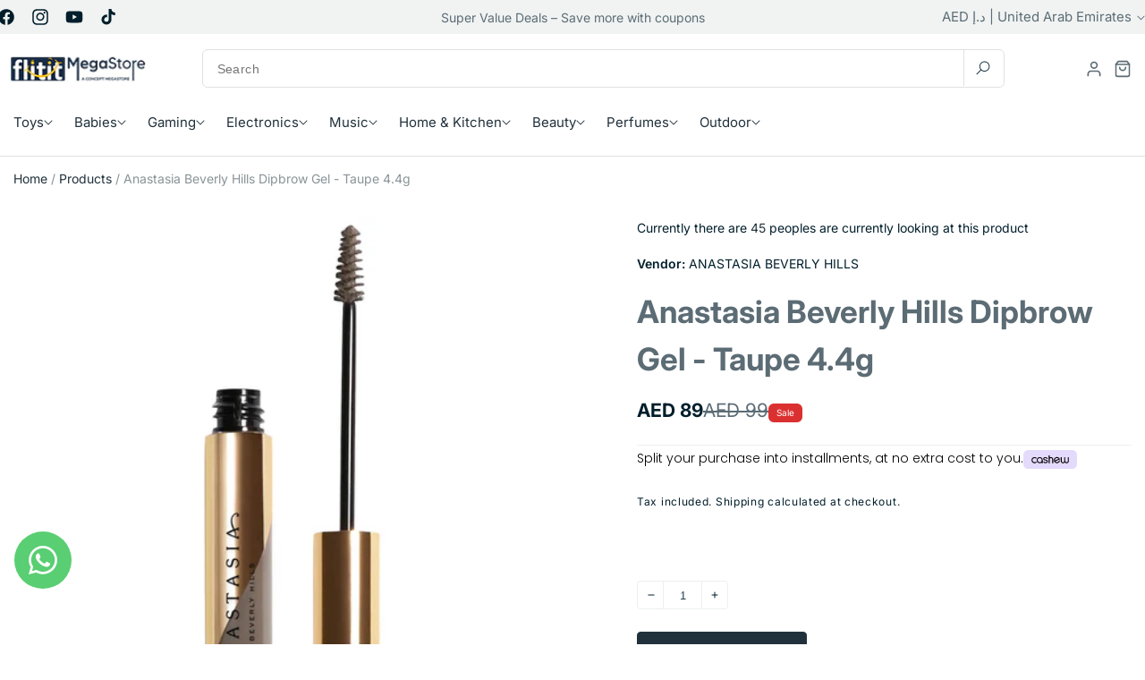

--- FILE ---
content_type: text/html; charset=utf-8
request_url: https://flitit.com/collections/hot-products-for-front-page-beauty-only/products/anastasia-beverly-hills-dipbrow-gel-taupe
body_size: 57765
content:
<!doctype html>
<html class="no-js" lang="en">
  <head>
    <meta charset="utf-8">
    <meta http-equiv="X-UA-Compatible" content="IE=edge">
    <meta name="viewport" content="width=device-width,initial-scale=1">
    <meta name="theme-color" content="">
    <link rel="canonical" href="https://flitit.com/products/anastasia-beverly-hills-dipbrow-gel-taupe"><link rel="icon" type="image/png" href="//flitit.com/cdn/shop/files/favicon-flitit.jpg?crop=center&height=32&v=1765808198&width=32"><link rel="preconnect" href="https://fonts.shopifycdn.com" crossorigin><title>
      Anastasia Beverly Hills Dipbrow Gel - Taupe 4.4g
 &ndash; Flitit - Online Store</title>

    
      <meta name="description" content="What it is: A highly-pigmented brow gel with a long-lasting, waterproof formula for creating fuller-looking, defined brows—like DIPBROW® Pomade in a gel form.Ingredient Callouts: Free of parabens. This product is also cruelty-free.What Else You Need to Know: This waterproof formula lasts up to 12 hours. The unique appl">
    

    

<meta property="og:site_name" content="Flitit - Online Store">
<meta property="og:url" content="https://flitit.com/products/anastasia-beverly-hills-dipbrow-gel-taupe">
<meta property="og:title" content="Anastasia Beverly Hills Dipbrow Gel - Taupe 4.4g">
<meta property="og:type" content="product">
<meta property="og:description" content="What it is: A highly-pigmented brow gel with a long-lasting, waterproof formula for creating fuller-looking, defined brows—like DIPBROW® Pomade in a gel form.Ingredient Callouts: Free of parabens. This product is also cruelty-free.What Else You Need to Know: This waterproof formula lasts up to 12 hours. The unique appl"><meta property="og:image" content="http://flitit.com/cdn/shop/files/Untitled_c147aa05-8996-454c-ab6a-9d5264828d7f.jpg?v=1715288452">
  <meta property="og:image:secure_url" content="https://flitit.com/cdn/shop/files/Untitled_c147aa05-8996-454c-ab6a-9d5264828d7f.jpg?v=1715288452">
  <meta property="og:image:width" content="1400">
  <meta property="og:image:height" content="1400"><meta property="og:price:amount" content="89.00">
  <meta property="og:price:currency" content="AED"><meta name="twitter:card" content="summary_large_image">
<meta name="twitter:title" content="Anastasia Beverly Hills Dipbrow Gel - Taupe 4.4g">
<meta name="twitter:description" content="What it is: A highly-pigmented brow gel with a long-lasting, waterproof formula for creating fuller-looking, defined brows—like DIPBROW® Pomade in a gel form.Ingredient Callouts: Free of parabens. This product is also cruelty-free.What Else You Need to Know: This waterproof formula lasts up to 12 hours. The unique appl">


    <script src="//flitit.com/cdn/shop/t/45/assets/constants.js?v=58251544750838685771749458601" defer="defer"></script>
    <script src="//flitit.com/cdn/shop/t/45/assets/pubsub.js?v=158357773527763999511749458602" defer="defer"></script>
    <script src="//flitit.com/cdn/shop/t/45/assets/global.js?v=12469434682130661081749458601" defer="defer"></script><script>window.performance && window.performance.mark && window.performance.mark('shopify.content_for_header.start');</script><meta name="google-site-verification" content="LtauPJY_C4JG6kGws_D1YpXHk_KHfKzVnOTFbZ-zR_c">
<meta id="shopify-digital-wallet" name="shopify-digital-wallet" content="/26597556317/digital_wallets/dialog">
<link rel="alternate" hreflang="x-default" href="https://flitit.com/products/anastasia-beverly-hills-dipbrow-gel-taupe">
<link rel="alternate" hreflang="en" href="https://flitit.com/products/anastasia-beverly-hills-dipbrow-gel-taupe">
<link rel="alternate" hreflang="ar" href="https://flitit.com/ar/products/anastasia-beverly-hills-dipbrow-gel-taupe">
<link rel="alternate" hreflang="en-SA" href="https://flitit.com/en-sa/products/anastasia-beverly-hills-dipbrow-gel-taupe">
<link rel="alternate" hreflang="ar-SA" href="https://flitit.com/ar-sa/products/anastasia-beverly-hills-dipbrow-gel-taupe">
<link rel="alternate" type="application/json+oembed" href="https://flitit.com/products/anastasia-beverly-hills-dipbrow-gel-taupe.oembed">
<script async="async" src="/checkouts/internal/preloads.js?locale=en-AE"></script>
<script id="shopify-features" type="application/json">{"accessToken":"99fe3022f6d890d1d3bc7da4a993b228","betas":["rich-media-storefront-analytics"],"domain":"flitit.com","predictiveSearch":true,"shopId":26597556317,"locale":"en"}</script>
<script>var Shopify = Shopify || {};
Shopify.shop = "flitit-com.myshopify.com";
Shopify.locale = "en";
Shopify.currency = {"active":"AED","rate":"1.0"};
Shopify.country = "AE";
Shopify.theme = {"name":"home-v3","id":151266328797,"schema_name":"Freshcart","schema_version":"1.0.0","theme_store_id":null,"role":"main"};
Shopify.theme.handle = "null";
Shopify.theme.style = {"id":null,"handle":null};
Shopify.cdnHost = "flitit.com/cdn";
Shopify.routes = Shopify.routes || {};
Shopify.routes.root = "/";</script>
<script type="module">!function(o){(o.Shopify=o.Shopify||{}).modules=!0}(window);</script>
<script>!function(o){function n(){var o=[];function n(){o.push(Array.prototype.slice.apply(arguments))}return n.q=o,n}var t=o.Shopify=o.Shopify||{};t.loadFeatures=n(),t.autoloadFeatures=n()}(window);</script>
<script id="shop-js-analytics" type="application/json">{"pageType":"product"}</script>
<script defer="defer" async type="module" src="//flitit.com/cdn/shopifycloud/shop-js/modules/v2/client.init-shop-cart-sync_BT-GjEfc.en.esm.js"></script>
<script defer="defer" async type="module" src="//flitit.com/cdn/shopifycloud/shop-js/modules/v2/chunk.common_D58fp_Oc.esm.js"></script>
<script defer="defer" async type="module" src="//flitit.com/cdn/shopifycloud/shop-js/modules/v2/chunk.modal_xMitdFEc.esm.js"></script>
<script type="module">
  await import("//flitit.com/cdn/shopifycloud/shop-js/modules/v2/client.init-shop-cart-sync_BT-GjEfc.en.esm.js");
await import("//flitit.com/cdn/shopifycloud/shop-js/modules/v2/chunk.common_D58fp_Oc.esm.js");
await import("//flitit.com/cdn/shopifycloud/shop-js/modules/v2/chunk.modal_xMitdFEc.esm.js");

  window.Shopify.SignInWithShop?.initShopCartSync?.({"fedCMEnabled":true,"windoidEnabled":true});

</script>
<script>(function() {
  var isLoaded = false;
  function asyncLoad() {
    if (isLoaded) return;
    isLoaded = true;
    var urls = ["https:\/\/intg.snapchat.com\/shopify\/shopify-scevent-init.js?id=c1653e76-d39e-45d8-bc10-64990862919a\u0026shop=flitit-com.myshopify.com","https:\/\/cdn.shopify.com\/s\/files\/1\/2233\/5399\/t\/1\/assets\/trust_hero_26597556317.js?v=1628949846\u0026shop=flitit-com.myshopify.com","https:\/\/dta54ss89rmpk.cloudfront.net\/get-form-script?shop_domain=flitit-com.myshopify.com\u0026shop=flitit-com.myshopify.com","https:\/\/cdn.autoketing.org\/sdk-cdn\/sales-pop\/dist\/sales-pop-embed.js?t=1654514252804750619\u0026shop=flitit-com.myshopify.com","https:\/\/cdn.shopify.com\/s\/files\/1\/0265\/9755\/6317\/t\/2\/assets\/subscribe-it.js?v=1667236245\u0026shop=flitit-com.myshopify.com","https:\/\/cdn.cashewpayments.com\/widgets\/shopify.widget.min.js?shop=flitit-com.myshopify.com","https:\/\/cdn.cashewpayments.com\/widgets\/shopify.cart.min.js?shop=flitit-com.myshopify.com"];
    for (var i = 0; i < urls.length; i++) {
      var s = document.createElement('script');
      s.type = 'text/javascript';
      s.async = true;
      s.src = urls[i];
      var x = document.getElementsByTagName('script')[0];
      x.parentNode.insertBefore(s, x);
    }
  };
  if(window.attachEvent) {
    window.attachEvent('onload', asyncLoad);
  } else {
    window.addEventListener('load', asyncLoad, false);
  }
})();</script>
<script id="__st">var __st={"a":26597556317,"offset":14400,"reqid":"24a1c955-7d31-4172-b15c-50eb0fefe659-1769099883","pageurl":"flitit.com\/collections\/hot-products-for-front-page-beauty-only\/products\/anastasia-beverly-hills-dipbrow-gel-taupe","u":"bf48c6ffab08","p":"product","rtyp":"product","rid":8589959626973};</script>
<script>window.ShopifyPaypalV4VisibilityTracking = true;</script>
<script id="captcha-bootstrap">!function(){'use strict';const t='contact',e='account',n='new_comment',o=[[t,t],['blogs',n],['comments',n],[t,'customer']],c=[[e,'customer_login'],[e,'guest_login'],[e,'recover_customer_password'],[e,'create_customer']],r=t=>t.map((([t,e])=>`form[action*='/${t}']:not([data-nocaptcha='true']) input[name='form_type'][value='${e}']`)).join(','),a=t=>()=>t?[...document.querySelectorAll(t)].map((t=>t.form)):[];function s(){const t=[...o],e=r(t);return a(e)}const i='password',u='form_key',d=['recaptcha-v3-token','g-recaptcha-response','h-captcha-response',i],f=()=>{try{return window.sessionStorage}catch{return}},m='__shopify_v',_=t=>t.elements[u];function p(t,e,n=!1){try{const o=window.sessionStorage,c=JSON.parse(o.getItem(e)),{data:r}=function(t){const{data:e,action:n}=t;return t[m]||n?{data:e,action:n}:{data:t,action:n}}(c);for(const[e,n]of Object.entries(r))t.elements[e]&&(t.elements[e].value=n);n&&o.removeItem(e)}catch(o){console.error('form repopulation failed',{error:o})}}const l='form_type',E='cptcha';function T(t){t.dataset[E]=!0}const w=window,h=w.document,L='Shopify',v='ce_forms',y='captcha';let A=!1;((t,e)=>{const n=(g='f06e6c50-85a8-45c8-87d0-21a2b65856fe',I='https://cdn.shopify.com/shopifycloud/storefront-forms-hcaptcha/ce_storefront_forms_captcha_hcaptcha.v1.5.2.iife.js',D={infoText:'Protected by hCaptcha',privacyText:'Privacy',termsText:'Terms'},(t,e,n)=>{const o=w[L][v],c=o.bindForm;if(c)return c(t,g,e,D).then(n);var r;o.q.push([[t,g,e,D],n]),r=I,A||(h.body.append(Object.assign(h.createElement('script'),{id:'captcha-provider',async:!0,src:r})),A=!0)});var g,I,D;w[L]=w[L]||{},w[L][v]=w[L][v]||{},w[L][v].q=[],w[L][y]=w[L][y]||{},w[L][y].protect=function(t,e){n(t,void 0,e),T(t)},Object.freeze(w[L][y]),function(t,e,n,w,h,L){const[v,y,A,g]=function(t,e,n){const i=e?o:[],u=t?c:[],d=[...i,...u],f=r(d),m=r(i),_=r(d.filter((([t,e])=>n.includes(e))));return[a(f),a(m),a(_),s()]}(w,h,L),I=t=>{const e=t.target;return e instanceof HTMLFormElement?e:e&&e.form},D=t=>v().includes(t);t.addEventListener('submit',(t=>{const e=I(t);if(!e)return;const n=D(e)&&!e.dataset.hcaptchaBound&&!e.dataset.recaptchaBound,o=_(e),c=g().includes(e)&&(!o||!o.value);(n||c)&&t.preventDefault(),c&&!n&&(function(t){try{if(!f())return;!function(t){const e=f();if(!e)return;const n=_(t);if(!n)return;const o=n.value;o&&e.removeItem(o)}(t);const e=Array.from(Array(32),(()=>Math.random().toString(36)[2])).join('');!function(t,e){_(t)||t.append(Object.assign(document.createElement('input'),{type:'hidden',name:u})),t.elements[u].value=e}(t,e),function(t,e){const n=f();if(!n)return;const o=[...t.querySelectorAll(`input[type='${i}']`)].map((({name:t})=>t)),c=[...d,...o],r={};for(const[a,s]of new FormData(t).entries())c.includes(a)||(r[a]=s);n.setItem(e,JSON.stringify({[m]:1,action:t.action,data:r}))}(t,e)}catch(e){console.error('failed to persist form',e)}}(e),e.submit())}));const S=(t,e)=>{t&&!t.dataset[E]&&(n(t,e.some((e=>e===t))),T(t))};for(const o of['focusin','change'])t.addEventListener(o,(t=>{const e=I(t);D(e)&&S(e,y())}));const B=e.get('form_key'),M=e.get(l),P=B&&M;t.addEventListener('DOMContentLoaded',(()=>{const t=y();if(P)for(const e of t)e.elements[l].value===M&&p(e,B);[...new Set([...A(),...v().filter((t=>'true'===t.dataset.shopifyCaptcha))])].forEach((e=>S(e,t)))}))}(h,new URLSearchParams(w.location.search),n,t,e,['guest_login'])})(!0,!0)}();</script>
<script integrity="sha256-4kQ18oKyAcykRKYeNunJcIwy7WH5gtpwJnB7kiuLZ1E=" data-source-attribution="shopify.loadfeatures" defer="defer" src="//flitit.com/cdn/shopifycloud/storefront/assets/storefront/load_feature-a0a9edcb.js" crossorigin="anonymous"></script>
<script data-source-attribution="shopify.dynamic_checkout.dynamic.init">var Shopify=Shopify||{};Shopify.PaymentButton=Shopify.PaymentButton||{isStorefrontPortableWallets:!0,init:function(){window.Shopify.PaymentButton.init=function(){};var t=document.createElement("script");t.src="https://flitit.com/cdn/shopifycloud/portable-wallets/latest/portable-wallets.en.js",t.type="module",document.head.appendChild(t)}};
</script>
<script data-source-attribution="shopify.dynamic_checkout.buyer_consent">
  function portableWalletsHideBuyerConsent(e){var t=document.getElementById("shopify-buyer-consent"),n=document.getElementById("shopify-subscription-policy-button");t&&n&&(t.classList.add("hidden"),t.setAttribute("aria-hidden","true"),n.removeEventListener("click",e))}function portableWalletsShowBuyerConsent(e){var t=document.getElementById("shopify-buyer-consent"),n=document.getElementById("shopify-subscription-policy-button");t&&n&&(t.classList.remove("hidden"),t.removeAttribute("aria-hidden"),n.addEventListener("click",e))}window.Shopify?.PaymentButton&&(window.Shopify.PaymentButton.hideBuyerConsent=portableWalletsHideBuyerConsent,window.Shopify.PaymentButton.showBuyerConsent=portableWalletsShowBuyerConsent);
</script>
<script>
  function portableWalletsCleanup(e){e&&e.src&&console.error("Failed to load portable wallets script "+e.src);var t=document.querySelectorAll("shopify-accelerated-checkout .shopify-payment-button__skeleton, shopify-accelerated-checkout-cart .wallet-cart-button__skeleton"),e=document.getElementById("shopify-buyer-consent");for(let e=0;e<t.length;e++)t[e].remove();e&&e.remove()}function portableWalletsNotLoadedAsModule(e){e instanceof ErrorEvent&&"string"==typeof e.message&&e.message.includes("import.meta")&&"string"==typeof e.filename&&e.filename.includes("portable-wallets")&&(window.removeEventListener("error",portableWalletsNotLoadedAsModule),window.Shopify.PaymentButton.failedToLoad=e,"loading"===document.readyState?document.addEventListener("DOMContentLoaded",window.Shopify.PaymentButton.init):window.Shopify.PaymentButton.init())}window.addEventListener("error",portableWalletsNotLoadedAsModule);
</script>

<script type="module" src="https://flitit.com/cdn/shopifycloud/portable-wallets/latest/portable-wallets.en.js" onError="portableWalletsCleanup(this)" crossorigin="anonymous"></script>
<script nomodule>
  document.addEventListener("DOMContentLoaded", portableWalletsCleanup);
</script>

<link id="shopify-accelerated-checkout-styles" rel="stylesheet" media="screen" href="https://flitit.com/cdn/shopifycloud/portable-wallets/latest/accelerated-checkout-backwards-compat.css" crossorigin="anonymous">
<style id="shopify-accelerated-checkout-cart">
        #shopify-buyer-consent {
  margin-top: 1em;
  display: inline-block;
  width: 100%;
}

#shopify-buyer-consent.hidden {
  display: none;
}

#shopify-subscription-policy-button {
  background: none;
  border: none;
  padding: 0;
  text-decoration: underline;
  font-size: inherit;
  cursor: pointer;
}

#shopify-subscription-policy-button::before {
  box-shadow: none;
}

      </style>
<script id="sections-script" data-sections="header" defer="defer" src="//flitit.com/cdn/shop/t/45/compiled_assets/scripts.js?v=155643"></script>
<script>window.performance && window.performance.mark && window.performance.mark('shopify.content_for_header.end');</script>


    <style data-shopify>
      @font-face {
  font-family: Inter;
  font-weight: 400;
  font-style: normal;
  font-display: swap;
  src: url("//flitit.com/cdn/fonts/inter/inter_n4.b2a3f24c19b4de56e8871f609e73ca7f6d2e2bb9.woff2") format("woff2"),
       url("//flitit.com/cdn/fonts/inter/inter_n4.af8052d517e0c9ffac7b814872cecc27ae1fa132.woff") format("woff");
}

      @font-face {
  font-family: Inter;
  font-weight: 700;
  font-style: normal;
  font-display: swap;
  src: url("//flitit.com/cdn/fonts/inter/inter_n7.02711e6b374660cfc7915d1afc1c204e633421e4.woff2") format("woff2"),
       url("//flitit.com/cdn/fonts/inter/inter_n7.6dab87426f6b8813070abd79972ceaf2f8d3b012.woff") format("woff");
}

      @font-face {
  font-family: Inter;
  font-weight: 400;
  font-style: italic;
  font-display: swap;
  src: url("//flitit.com/cdn/fonts/inter/inter_i4.feae1981dda792ab80d117249d9c7e0f1017e5b3.woff2") format("woff2"),
       url("//flitit.com/cdn/fonts/inter/inter_i4.62773b7113d5e5f02c71486623cf828884c85c6e.woff") format("woff");
}

      @font-face {
  font-family: Inter;
  font-weight: 700;
  font-style: italic;
  font-display: swap;
  src: url("//flitit.com/cdn/fonts/inter/inter_i7.b377bcd4cc0f160622a22d638ae7e2cd9b86ea4c.woff2") format("woff2"),
       url("//flitit.com/cdn/fonts/inter/inter_i7.7c69a6a34e3bb44fcf6f975857e13b9a9b25beb4.woff") format("woff");
}

      @font-face {
  font-family: Inter;
  font-weight: 600;
  font-style: normal;
  font-display: swap;
  src: url("//flitit.com/cdn/fonts/inter/inter_n6.771af0474a71b3797eb38f3487d6fb79d43b6877.woff2") format("woff2"),
       url("//flitit.com/cdn/fonts/inter/inter_n6.88c903d8f9e157d48b73b7777d0642925bcecde7.woff") format("woff");
}


      
        :root,
        .color-background-1 {
          --color-background: 255,255,255;
        
          --gradient-background: #ffffff;
        
        --color-foreground: 0,30,43;
        --color-secondary-text: 92,108,117;
        --color-primary: 33,49,60;
        --color-primary-hover: 33,49,60;
        --color-dark: 0,30,43;
        --color-border: 223,226,225;
        --color-gray-100: 240,243,242;
        --color-gray-200: 236,240,239;
        --color-gray-500: 136,147,151;
        --color-gray-600: 223,226,225;
        --color-gray-800: 33,49,60;
        --color-warning: 255,193,7;
        --color-shadow: 0,30,43;
        --color-shadow: 0,30,43;
        --color-button: 0,30,43;
        --color-button-text: 255,255,255;
        --color-secondary-button: 255,255,255;
        --color-primary-button: 33,49,60;
        --color-secondary-button-text: 0,30,43;
        --color-link: 0,30,43;
        --color-badge-foreground: 0,30,43;
        --color-badge-background: 255,255,255;
        --color-badge-border: 0,30,43;
        --payment-terms-background-color: rgb(255 255 255);
      }
      
        
        .color-background-2 {
          --color-background: 243,243,243;
        
          --gradient-background: #f3f3f3;
        
        --color-foreground: 255,255,255;
        --color-secondary-text: 92,108,117;
        --color-primary: 10,173,10;
        --color-primary-hover: 9,147,9;
        --color-dark: 0,30,43;
        --color-border: 223,226,225;
        --color-gray-100: 240,243,242;
        --color-gray-200: 236,240,239;
        --color-gray-500: 136,147,151;
        --color-gray-600: 223,226,225;
        --color-gray-800: 33,49,60;
        --color-warning: 255,193,7;
        --color-shadow: 255,255,255;
        --color-shadow: 255,255,255;
        --color-button: 255,255,255;
        --color-button-text: 255,255,255;
        --color-secondary-button: 243,243,243;
        --color-primary-button: 10,173,10;
        --color-secondary-button-text: 255,255,255;
        --color-link: 255,255,255;
        --color-badge-foreground: 255,255,255;
        --color-badge-background: 243,243,243;
        --color-badge-border: 255,255,255;
        --payment-terms-background-color: rgb(243 243 243);
      }
      
        
        .color-inverse {
          --color-background: 0,30,43;
        
          --gradient-background: #001e2b;
        
        --color-foreground: 0,30,43;
        --color-secondary-text: 92,108,117;
        --color-primary: 10,173,10;
        --color-primary-hover: 9,147,9;
        --color-dark: 0,30,43;
        --color-border: 223,226,225;
        --color-gray-100: 240,243,242;
        --color-gray-200: 236,240,239;
        --color-gray-500: 136,147,151;
        --color-gray-600: 223,226,225;
        --color-gray-800: 33,49,60;
        --color-warning: 255,193,7;
        --color-shadow: 18,18,18;
        --color-shadow: 18,18,18;
        --color-button: 255,255,255;
        --color-button-text: 0,0,0;
        --color-secondary-button: 0,30,43;
        --color-primary-button: 10,173,10;
        --color-secondary-button-text: 255,255,255;
        --color-link: 255,255,255;
        --color-badge-foreground: 0,30,43;
        --color-badge-background: 0,30,43;
        --color-badge-border: 0,30,43;
        --payment-terms-background-color: rgb(0 30 43);
      }
      
        
        .color-accent-1 {
          --color-background: 18,18,18;
        
          --gradient-background: #121212;
        
        --color-foreground: 255,255,255;
        --color-secondary-text: 92,108,117;
        --color-primary: 10,173,10;
        --color-primary-hover: 9,147,9;
        --color-dark: 0,30,43;
        --color-border: 223,226,225;
        --color-gray-100: 240,243,242;
        --color-gray-200: 236,240,239;
        --color-gray-500: 136,147,151;
        --color-gray-600: 223,226,225;
        --color-gray-800: 33,49,60;
        --color-warning: 255,193,7;
        --color-shadow: 18,18,18;
        --color-shadow: 18,18,18;
        --color-button: 255,255,255;
        --color-button-text: 18,18,18;
        --color-secondary-button: 18,18,18;
        --color-primary-button: 10,173,10;
        --color-secondary-button-text: 255,255,255;
        --color-link: 255,255,255;
        --color-badge-foreground: 255,255,255;
        --color-badge-background: 18,18,18;
        --color-badge-border: 255,255,255;
        --payment-terms-background-color: rgb(18 18 18);
      }
      
        
        .color-accent-2 {
          --color-background: 51,79,180;
        
          --gradient-background: #334fb4;
        
        --color-foreground: 255,255,255;
        --color-secondary-text: 92,108,117;
        --color-primary: 10,173,10;
        --color-primary-hover: 9,147,9;
        --color-dark: 0,30,43;
        --color-border: 223,226,225;
        --color-gray-100: 240,243,242;
        --color-gray-200: 236,240,239;
        --color-gray-500: 136,147,151;
        --color-gray-600: 223,226,225;
        --color-gray-800: 33,49,60;
        --color-warning: 255,193,7;
        --color-shadow: 18,18,18;
        --color-shadow: 18,18,18;
        --color-button: 255,255,255;
        --color-button-text: 51,79,180;
        --color-secondary-button: 51,79,180;
        --color-primary-button: 10,173,10;
        --color-secondary-button-text: 255,255,255;
        --color-link: 255,255,255;
        --color-badge-foreground: 255,255,255;
        --color-badge-background: 51,79,180;
        --color-badge-border: 255,255,255;
        --payment-terms-background-color: rgb(51 79 180);
      }
      
        
        .color-scheme-1e037887-7cdd-422f-bdb1-d41610b73e05 {
          --color-background: 255,255,255;
        
          --gradient-background: #ffffff;
        
        --color-foreground: 0,30,43;
        --color-secondary-text: 92,108,117;
        --color-primary: 10,173,10;
        --color-primary-hover: 9,147,9;
        --color-dark: 0,30,43;
        --color-border: 223,226,225;
        --color-gray-100: 240,243,242;
        --color-gray-200: 236,240,239;
        --color-gray-500: 136,147,151;
        --color-gray-600: 223,226,225;
        --color-gray-800: 33,49,60;
        --color-warning: 255,193,7;
        --color-shadow: 10,173,10;
        --color-shadow: 10,173,10;
        --color-button: 10,173,10;
        --color-button-text: 255,255,255;
        --color-secondary-button: 255,255,255;
        --color-primary-button: 10,173,10;
        --color-secondary-button-text: 10,173,10;
        --color-link: 10,173,10;
        --color-badge-foreground: 0,30,43;
        --color-badge-background: 255,255,255;
        --color-badge-border: 0,30,43;
        --payment-terms-background-color: rgb(255 255 255);
      }
      
        
        .color-scheme-53be600d-f399-4247-8ace-a1ac13c133c9 {
          --color-background: 255,240,196;
        
          --gradient-background: #fff0c4;
        
        --color-foreground: 255,193,7;
        --color-secondary-text: 0,0,0;
        --color-primary: 10,173,10;
        --color-primary-hover: 9,147,9;
        --color-dark: 0,30,43;
        --color-border: 223,226,225;
        --color-gray-100: 240,243,242;
        --color-gray-200: 236,240,239;
        --color-gray-500: 136,147,151;
        --color-gray-600: 223,226,225;
        --color-gray-800: 33,49,60;
        --color-warning: 255,193,7;
        --color-shadow: 18,18,18;
        --color-shadow: 18,18,18;
        --color-button: 18,18,18;
        --color-button-text: 255,255,255;
        --color-secondary-button: 255,240,196;
        --color-primary-button: 10,173,10;
        --color-secondary-button-text: 18,18,18;
        --color-link: 18,18,18;
        --color-badge-foreground: 255,193,7;
        --color-badge-background: 255,240,196;
        --color-badge-border: 255,193,7;
        --payment-terms-background-color: rgb(255 240 196);
      }
      
        
        .color-scheme-6bd4065a-389c-4bd8-bb18-842fa7186bfa {
          --color-background: 255,255,255;
        
          --gradient-background: #ffffff;
        
        --color-foreground: 0,30,43;
        --color-secondary-text: 92,108,117;
        --color-primary: 10,173,10;
        --color-primary-hover: 9,147,9;
        --color-dark: 0,30,43;
        --color-border: 223,226,225;
        --color-gray-100: 240,243,242;
        --color-gray-200: 236,240,239;
        --color-gray-500: 136,147,151;
        --color-gray-600: 223,226,225;
        --color-gray-800: 33,49,60;
        --color-warning: 255,193,7;
        --color-shadow: 0,30,43;
        --color-shadow: 0,30,43;
        --color-button: 0,30,43;
        --color-button-text: 255,255,255;
        --color-secondary-button: 255,255,255;
        --color-primary-button: 10,173,10;
        --color-secondary-button-text: 0,30,43;
        --color-link: 0,30,43;
        --color-badge-foreground: 0,30,43;
        --color-badge-background: 255,255,255;
        --color-badge-border: 0,30,43;
        --payment-terms-background-color: rgb(255 255 255);
      }
      
        
        .color-scheme-88bdea9d-6b67-40dd-a293-9e75472889e4 {
          --color-background: 255,255,255;
        
          --gradient-background: #ffffff;
        
        --color-foreground: 0,30,43;
        --color-secondary-text: 92,108,117;
        --color-primary: 33,49,60;
        --color-primary-hover: 33,49,60;
        --color-dark: 0,30,43;
        --color-border: 223,226,225;
        --color-gray-100: 240,243,242;
        --color-gray-200: 236,240,239;
        --color-gray-500: 136,147,151;
        --color-gray-600: 223,226,225;
        --color-gray-800: 33,49,60;
        --color-warning: 255,193,7;
        --color-shadow: 0,30,43;
        --color-shadow: 0,30,43;
        --color-button: 0,30,43;
        --color-button-text: 255,255,255;
        --color-secondary-button: 255,255,255;
        --color-primary-button: 33,49,60;
        --color-secondary-button-text: 0,30,43;
        --color-link: 0,30,43;
        --color-badge-foreground: 0,30,43;
        --color-badge-background: 255,255,255;
        --color-badge-border: 0,30,43;
        --payment-terms-background-color: rgb(255 255 255);
      }
      

      body, .color-background-1, .color-background-2, .color-inverse, .color-accent-1, .color-accent-2, .color-scheme-1e037887-7cdd-422f-bdb1-d41610b73e05, .color-scheme-53be600d-f399-4247-8ace-a1ac13c133c9, .color-scheme-6bd4065a-389c-4bd8-bb18-842fa7186bfa, .color-scheme-88bdea9d-6b67-40dd-a293-9e75472889e4 {
        color: rgb(var(--color-foreground));
        background-color: rgb(var(--color-background));
      }

      :root {
        --font-body-family: Inter, sans-serif;
        --font-body-style: normal;
        --font-body-weight: 400;
        --font-body-weight-bold: 700;

        --font-heading-family: Inter, sans-serif;
        --font-heading-style: normal;
        --font-heading-weight: 600;

        --font-body-scale: 1.0;
        --font-heading-scale: 1.0;

        --media-padding: px;
        --media-border-opacity: 0.05;
        --media-border-width: 0px;
        --media-radius: 0px;
        --media-shadow-opacity: 0.0;
        --media-shadow-horizontal-offset: 0px;
        --media-shadow-vertical-offset: 4px;
        --media-shadow-blur-radius: 5px;
        --media-shadow-visible: 0;

        --page-width: 130rem;
        --page-width-margin: 0rem;

        --product-card-image-padding: 0.0rem;
        --product-card-corner-radius: 0.6rem;
        --product-card-text-alignment: left;
        --product-card-border-width: 0.1rem;
        --product-card-border-color: #dfe2e1;
        --product-card-border-hover-color: #0aad0a;
        --product-card-border-opacity: 0.05;
        --product-card-shadow-opacity: 0.0;
        --product-card-shadow-visible: 0;
        --product-card-shadow-horizontal-offset: 0.0rem;
        --product-card-shadow-vertical-offset: 0.6rem;
        --product-card-shadow-blur-radius: 1.0rem;

        --collection-card-image-padding: 0.0rem;
        --collection-card-corner-radius: 0.2rem;
        --collection-card-text-alignment: right;
        --collection-card-border-width: 1.4rem;
        --collection-card-border-opacity: 0.1;
        --collection-card-shadow-opacity: 0.0;
        --collection-card-shadow-visible: 0;
        --collection-card-shadow-horizontal-offset: 0.0rem;
        --collection-card-shadow-vertical-offset: 0.4rem;
        --collection-card-shadow-blur-radius: 0.5rem;

        --blog-card-image-padding: 0.0rem;
        --blog-card-corner-radius: 0.8rem;
        --blog-card-text-alignment: left;
        --blog-card-border-width: 0.0rem;
        --blog-card-border-opacity: 0.0;
        --blog-card-shadow-opacity: 0.0;
        --blog-card-shadow-visible: 0;
        --blog-card-shadow-horizontal-offset: 0.0rem;
        --blog-card-shadow-vertical-offset: 0.4rem;
        --blog-card-shadow-blur-radius: 0.5rem;

        --badge-corner-radius: 6px;
        --badge-sale-background-color: #db3030;
        --badge-sale-text-color: #fff;
        --badge-sold-background-color: #db3030;
        --badge-sold-text-color: #fff;

        --popup-border-width: 1px;
        --popup-border-opacity: 0.1;
        --popup-corner-radius: 0px;
        --popup-shadow-opacity: 0.05;
        --popup-shadow-horizontal-offset: 0px;
        --popup-shadow-vertical-offset: 4px;
        --popup-shadow-blur-radius: 5px;

        --drawer-border-width: 1px;
        --drawer-border-opacity: 0.1;
        --drawer-shadow-opacity: 0.0;
        --drawer-shadow-horizontal-offset: 0px;
        --drawer-shadow-vertical-offset: 4px;
        --drawer-shadow-blur-radius: 5px;

        --spacing-sections-desktop: 0px;
        --spacing-sections-mobile: 0px;

        --grid-desktop-vertical-spacing: 4px;
        --grid-desktop-horizontal-spacing: 4px;
        --grid-mobile-vertical-spacing: 2px;
        --grid-mobile-horizontal-spacing: 2px;

        --text-boxes-border-opacity: 0.1;
        --text-boxes-border-width: 0px;
        --text-boxes-radius: 8px;
        --text-boxes-shadow-opacity: 0.0;
        --text-boxes-shadow-visible: 0;
        --text-boxes-shadow-horizontal-offset: 0px;
        --text-boxes-shadow-vertical-offset: 4px;
        --text-boxes-shadow-blur-radius: 5px;

        --buttons-radius: 6px;
        --buttons-radius-outset: 7px;
        --buttons-border-width: 1px;
        --buttons-border-opacity: 0.15;
        --buttons-shadow-opacity: 0.0;
        --buttons-shadow-visible: 0;
        --buttons-shadow-horizontal-offset: 0px;
        --buttons-shadow-vertical-offset: 0px;
        --buttons-shadow-blur-radius: 0px;
        --buttons-border-offset: 0.3px;

        --main-menu-text-color: ;
        --main-menu-text-hover-color: ;
        --main-menu-dropdown-title-color: ;
        --main-menu-dropdown-text-color: ;
        --main-menu-dropdown-border-color: ;

        --inputs-radius: 0px;
        --inputs-border-width: 1px;
        --inputs-border-opacity: 0.25;
        --inputs-shadow-opacity: 0.0;
        --inputs-shadow-horizontal-offset: 0px;
        --inputs-margin-offset: 0px;
        --inputs-shadow-vertical-offset: 6px;
        --inputs-shadow-blur-radius: 5px;
        --inputs-radius-outset: 0px;

        --variant-pills-radius: 40px;
        --variant-pills-border-width: 0px;
        --variant-pills-border-opacity: 0.45;
        --variant-pills-shadow-opacity: 0.0;
        --variant-pills-shadow-horizontal-offset: 0px;
        --variant-pills-shadow-vertical-offset: 4px;
        --variant-pills-shadow-blur-radius: 5px;
        --wp--preset--font-size--display-5: clamp(1.25rem, 4vw, 4.8rem);

        --h0-font-size: 48px;
        --h0-font-size-mobile: 20px;
        --h0-font-weight: 700;
        --h0-font-lineheight: 1.2;
        --h0-font-transform: none;
        --h0-letter-spacing: 0.48px;


        --h1-font-size: 35px;
        --h1-font-size-mobile: 26px;
        --h1-font-weight: 700;
        --h1-font-lineheight: 1.2;
        --h1-font-transform: none;
        --h1-letter-spacing: 0px;


        --h2-font-size: 28px;
        --h2-font-size-mobile: 19px;
        --h2-font-weight: 700;
        --h2-font-lineheight: 1.2;
        --h2-font-transform: none;
        --h2-letter-spacing: 0px;

        --h3-font-size: 24px;
        --h3-font-size-mobile: 19px;
        --h3-font-weight: 600;
        --h3-font-lineheight: 1.2;
        --h3-font-transform: none;
        --h3-letter-spacing: 0px;

        --h4-font-size: 21px;
        --h4-font-size-mobile: 14px;
        --h4-font-weight: 400;
        --h4-font-lineheight: 1.2;
        --h4-font-transform: none;
        --h4-letter-spacing: 0px;

        --h5-font-size: 18px;
        --h5-font-size-mobile: 14px;
        --h5-font-weight: 500;
        --h5-font-lineheight: 1.2;
        --h5-font-transform: none;
        --h5-letter-spacing: 0px;

        --h6-font-size: 14px;
        --h6-font-size_mobile: 14px;
        --h6-font-weight: 600;
        --h6-font-lineheight: 1.2;
        --h6-font-transform: none;
        --h6-letter-spacing: 0px;
      }

      *,
      *::before,
      *::after {
        box-sizing: inherit;
      }

      html {
        box-sizing: border-box;
        font-size: calc(var(--font-body-scale) * 62.5%);
        height: 100%;
      }

      body {
        display: grid;
        grid-template-rows: auto auto 1fr auto;
        grid-template-columns: 100%;
        min-height: 100%;
        margin: 0;
        font-size: 14px;/*calc(var(--font-body-scale) * 1rem);*/
        line-height: calc(1 + 0.8 / var(--font-body-scale));
        font-family: var(--font-body-family);
        font-style: var(--font-body-style);
        font-weight: var(--font-body-weight);
      }

      @media screen and (min-width: 750px) {
        body {
          font-size: 1.4rem;
        }
      }
    </style>

    <link
      rel="stylesheet"
      href="//flitit.com/cdn/shop/t/45/assets/base.css?v=83212135002302589001749458602"
      media="print"
      onload="this.media='all'"
    >
      <link rel="preload" as="font" href="//flitit.com/cdn/fonts/inter/inter_n4.b2a3f24c19b4de56e8871f609e73ca7f6d2e2bb9.woff2" type="font/woff2" crossorigin>
      

      <link rel="preload" as="font" href="//flitit.com/cdn/fonts/inter/inter_n6.771af0474a71b3797eb38f3487d6fb79d43b6877.woff2" type="font/woff2" crossorigin>
      
<link
        rel="stylesheet"
        href="//flitit.com/cdn/shop/t/45/assets/component-localization-form.css?v=100988112458072597791749458601"
        media="print"
        onload="this.media='all'"
      >
      <script src="//flitit.com/cdn/shop/t/45/assets/localization-form.js?v=161644695336821385561749458601" defer="defer"></script><link
        rel="stylesheet"
        href="//flitit.com/cdn/shop/t/45/assets/component-predictive-search.css?v=118923337488134913561749458601"
        media="print"
        onload="this.media='all'"
      ><script>
      document.documentElement.className = document.documentElement.className.replace('no-js', 'js');
      if (Shopify.designMode) {
        document.documentElement.classList.add('shopify-design-mode');
      }
    </script>

    
  <!-- BEGIN app block: shopify://apps/infinite-scroll/blocks/app-embed/a3bc84f2-5d30-48ba-bdd2-bc9edbc709f6 --><!-- BEGIN app snippet: app-embed -->

    

<script type="application/json" id="magepowapp-infinitescroll-loader" >
    <svg
      version="1.1"
      xmlns="http://www.w3.org/2000/svg"
      xmlns:xlink="http://www.w3.org/1999/xlink"
      x="0px"
      y="0px"
      width="50px"
      height="50px"
      viewBox="0 0 40 40"
      enable-background="new 0 0 40 40"
      xml:space="preserve"
    >
      <path opacity="1" fill="#016E52" d="M20.201,5.169c-8.254,0-14.946,6.692-14.946,14.946c0,8.255,6.692,14.946,14.946,14.946
        s14.946-6.691,14.946-14.946C35.146,11.861,28.455,5.169,20.201,5.169z M20.201,31.749c-6.425,0-11.634-5.208-11.634-11.634
        c0-6.425,5.209-11.634,11.634-11.634c6.425,0,11.633,5.209,11.633,11.634C31.834,26.541,26.626,31.749,20.201,31.749z"/>
      <path fill="#ffffff" d="M26.013,10.047l1.654-2.866c-2.198-1.272-4.743-2.012-7.466-2.012h0v3.312h0
        C22.32,8.481,24.301,9.057,26.013,10.047z">
        <animateTransform attributeType="xml"
          attributeName="transform"
          type="rotate"
          from="0 20 20"
          to="360 20 20"
          dur="0.5s"
          repeatCount="indefinite"/>
        </path>
    </svg>
  </script><script
  type="application/json"
  id="magepowapps-infinitescroll-settings"
  data-loading="https://cdn.shopify.com/extensions/019b0946-8238-7b29-a39c-7bd6fa4def81/app-e-xtension-138/assets/loader.svg"
  data-asset-css="https://cdn.shopify.com/extensions/019b0946-8238-7b29-a39c-7bd6fa4def81/app-e-xtension-138/assets/infinitescroll.min.css"
  data-page_type="product"
  data-item-count="0"
  data-plan=""
>
  {"autoLink":true,"offset":-1,"font_size":1,"borderSize":1,"borderRadius":5,"imageMaxWidth":100,"circleColor":"#016E52","backgroundButtonLoadmore":"#EFEFEF","borderColor":"#016E52","textLoadmoreColor":"","textLoadingColor":"#121212","colorArrowBacktotop":"#000000","backgroundBacktotop":"#ffffff","prevMoreButtonText":"","loadingText":"Loading ...","loadMoreButtonText":"Load More","container":"","item":"","pagination":"","custom_css":""}
</script>
<script
  class="x-magepow-init"
  type="application/json"
  data-infinitescroll="https://cdn.shopify.com/extensions/019b0946-8238-7b29-a39c-7bd6fa4def81/app-e-xtension-138/assets/infinitescroll.min.js"
></script>
<style data-shopify>
  :root{
  --ias-border-width: 1px;
  --ias-border-color: #016E52;
  --ias-border-radius: 5px;
  --ias-bg-loadmore-color: #EFEFEF;
  --ias-bg-backtotop-color: #ffffff;
  --ias-arrow-border-color: #000000;
  }
  .ias-trigger, .ias-spinner, .ias-noneleft, .ias-text {font-size: 1em;}
  .ias-trigger .load-more {}
  .ias-spinner span em {color: #121212;}
  .ias-noneleft {}
  .ias-noneleft .load-end {}
  .ias-spinner img {
    max-width: 100%;
  }
  
</style>
<!-- END app snippet --><!-- END app block --><!-- BEGIN app block: shopify://apps/transtore/blocks/switcher_embed_block/afeffe82-e563-4f78-90f4-f1e3d96286c3 --><script>
    (function(){
        function logChangesTS(mutations, observer) {
            let evaluateTS = document.evaluate('//*[text()[contains(.,"trans-money")]]',document,null,XPathResult.ORDERED_NODE_SNAPSHOT_TYPE,null);
            for (let iTS = 0; iTS < evaluateTS.snapshotLength; iTS++) {
                let elTS = evaluateTS.snapshotItem(iTS);
                let innerHtmlTS = elTS?.innerHTML ? elTS.innerHTML : "";
                if(innerHtmlTS && !["SCRIPT", "LINK", "STYLE", "NOSCRIPT"].includes(elTS.nodeName)){
                    elTS.innerHTML = innerHtmlTS.replaceAll("&lt;", "<").replaceAll("&gt;", ">");
                }
            }
        }
        const observerTS = new MutationObserver(logChangesTS);
        observerTS.observe(document.documentElement, { subtree : true, childList: true });
    })();

    window._transtoreStore = {
        ...(window._transtoreStore || {}),
        pageType: "product",
        cartType: 'drawer',
        currenciesEnabled: [],
        currency: {
            code: 'AED',
            symbol: 'د.إ',
            name: 'United Arab Emirates Dirham',
            active: 'AED',
            rate: ''
        },
        product: {
            id: '8589959626973',
        },
        moneyWithCurrencyFormat: "<span class=transcy-money>AED {{ amount_no_decimals }}</span>",
        moneyFormat: "<span class=transcy-money>AED {{amount}}</span>",
        currencyCodeEnabled: 'true',
        shop: "flitit.com",
        locale: "en",
        country: "AE",
        designMode: false,
        theme: {},
        cdnHost: "",
        routes: { "root": "/" },
        market: {
            id: "941359325",
            handle: "ae"
        },
        enabledLocales: [{"shop_locale":{"locale":"en","enabled":true,"primary":true,"published":true}},{"shop_locale":{"locale":"ar","enabled":true,"primary":false,"published":true}}],
    };
    
        _transtoreStore.currenciesEnabled.push("AED");
    
</script>

<!-- END app block --><!-- BEGIN app block: shopify://apps/judge-me-reviews/blocks/judgeme_core/61ccd3b1-a9f2-4160-9fe9-4fec8413e5d8 --><!-- Start of Judge.me Core -->






<link rel="dns-prefetch" href="https://cdn2.judge.me/cdn/widget_frontend">
<link rel="dns-prefetch" href="https://cdn.judge.me">
<link rel="dns-prefetch" href="https://cdn1.judge.me">
<link rel="dns-prefetch" href="https://api.judge.me">

<script data-cfasync='false' class='jdgm-settings-script'>window.jdgmSettings={"pagination":5,"disable_web_reviews":false,"badge_no_review_text":"No reviews","badge_n_reviews_text":"{{ n }} review/reviews","hide_badge_preview_if_no_reviews":true,"badge_hide_text":false,"enforce_center_preview_badge":false,"widget_title":"Customer Reviews","widget_open_form_text":"Write a review","widget_close_form_text":"Cancel review","widget_refresh_page_text":"Refresh page","widget_summary_text":"Based on {{ number_of_reviews }} review/reviews","widget_no_review_text":"Be the first to write a review","widget_name_field_text":"Display name","widget_verified_name_field_text":"Verified Name (public)","widget_name_placeholder_text":"Display name","widget_required_field_error_text":"This field is required.","widget_email_field_text":"Email address","widget_verified_email_field_text":"Verified Email (private, can not be edited)","widget_email_placeholder_text":"Your email address","widget_email_field_error_text":"Please enter a valid email address.","widget_rating_field_text":"Rating","widget_review_title_field_text":"Review Title","widget_review_title_placeholder_text":"Give your review a title","widget_review_body_field_text":"Review content","widget_review_body_placeholder_text":"Start writing here...","widget_pictures_field_text":"Picture/Video (optional)","widget_submit_review_text":"Submit Review","widget_submit_verified_review_text":"Submit Verified Review","widget_submit_success_msg_with_auto_publish":"Thank you! Please refresh the page in a few moments to see your review. You can remove or edit your review by logging into \u003ca href='https://judge.me/login' target='_blank' rel='nofollow noopener'\u003eJudge.me\u003c/a\u003e","widget_submit_success_msg_no_auto_publish":"Thank you! Your review will be published as soon as it is approved by the shop admin. You can remove or edit your review by logging into \u003ca href='https://judge.me/login' target='_blank' rel='nofollow noopener'\u003eJudge.me\u003c/a\u003e","widget_show_default_reviews_out_of_total_text":"Showing {{ n_reviews_shown }} out of {{ n_reviews }} reviews.","widget_show_all_link_text":"Show all","widget_show_less_link_text":"Show less","widget_author_said_text":"{{ reviewer_name }} said:","widget_days_text":"{{ n }} days ago","widget_weeks_text":"{{ n }} week/weeks ago","widget_months_text":"{{ n }} month/months ago","widget_years_text":"{{ n }} year/years ago","widget_yesterday_text":"Yesterday","widget_today_text":"Today","widget_replied_text":"\u003e\u003e {{ shop_name }} replied:","widget_read_more_text":"Read more","widget_reviewer_name_as_initial":"","widget_rating_filter_color":"#fbcd0a","widget_rating_filter_see_all_text":"See all reviews","widget_sorting_most_recent_text":"Most Recent","widget_sorting_highest_rating_text":"Highest Rating","widget_sorting_lowest_rating_text":"Lowest Rating","widget_sorting_with_pictures_text":"Only Pictures","widget_sorting_most_helpful_text":"Most Helpful","widget_open_question_form_text":"Ask a question","widget_reviews_subtab_text":"Reviews","widget_questions_subtab_text":"Questions","widget_question_label_text":"Question","widget_answer_label_text":"Answer","widget_question_placeholder_text":"Write your question here","widget_submit_question_text":"Submit Question","widget_question_submit_success_text":"Thank you for your question! We will notify you once it gets answered.","verified_badge_text":"Verified","verified_badge_bg_color":"","verified_badge_text_color":"","verified_badge_placement":"left-of-reviewer-name","widget_review_max_height":"","widget_hide_border":false,"widget_social_share":false,"widget_thumb":false,"widget_review_location_show":false,"widget_location_format":"","all_reviews_include_out_of_store_products":true,"all_reviews_out_of_store_text":"(out of store)","all_reviews_pagination":100,"all_reviews_product_name_prefix_text":"about","enable_review_pictures":true,"enable_question_anwser":false,"widget_theme":"default","review_date_format":"mm/dd/yyyy","default_sort_method":"most-recent","widget_product_reviews_subtab_text":"Product Reviews","widget_shop_reviews_subtab_text":"Shop Reviews","widget_other_products_reviews_text":"Reviews for other products","widget_store_reviews_subtab_text":"Store reviews","widget_no_store_reviews_text":"This store hasn't received any reviews yet","widget_web_restriction_product_reviews_text":"This product hasn't received any reviews yet","widget_no_items_text":"No items found","widget_show_more_text":"Show more","widget_write_a_store_review_text":"Write a Store Review","widget_other_languages_heading":"Reviews in Other Languages","widget_translate_review_text":"Translate review to {{ language }}","widget_translating_review_text":"Translating...","widget_show_original_translation_text":"Show original ({{ language }})","widget_translate_review_failed_text":"Review couldn't be translated.","widget_translate_review_retry_text":"Retry","widget_translate_review_try_again_later_text":"Try again later","show_product_url_for_grouped_product":false,"widget_sorting_pictures_first_text":"Pictures First","show_pictures_on_all_rev_page_mobile":false,"show_pictures_on_all_rev_page_desktop":false,"floating_tab_hide_mobile_install_preference":false,"floating_tab_button_name":"★ Reviews","floating_tab_title":"Let customers speak for us","floating_tab_button_color":"","floating_tab_button_background_color":"","floating_tab_url":"","floating_tab_url_enabled":false,"floating_tab_tab_style":"text","all_reviews_text_badge_text":"Customers rate us {{ shop.metafields.judgeme.all_reviews_rating | round: 1 }}/5 based on {{ shop.metafields.judgeme.all_reviews_count }} reviews.","all_reviews_text_badge_text_branded_style":"{{ shop.metafields.judgeme.all_reviews_rating | round: 1 }} out of 5 stars based on {{ shop.metafields.judgeme.all_reviews_count }} reviews","is_all_reviews_text_badge_a_link":false,"show_stars_for_all_reviews_text_badge":false,"all_reviews_text_badge_url":"","all_reviews_text_style":"branded","all_reviews_text_color_style":"judgeme_brand_color","all_reviews_text_color":"#108474","all_reviews_text_show_jm_brand":true,"featured_carousel_show_header":true,"featured_carousel_title":"Let customers speak for us","testimonials_carousel_title":"Customers are saying","videos_carousel_title":"Real customer stories","cards_carousel_title":"Customers are saying","featured_carousel_count_text":"from {{ n }} reviews","featured_carousel_add_link_to_all_reviews_page":false,"featured_carousel_url":"","featured_carousel_show_images":true,"featured_carousel_autoslide_interval":5,"featured_carousel_arrows_on_the_sides":false,"featured_carousel_height":250,"featured_carousel_width":80,"featured_carousel_image_size":0,"featured_carousel_image_height":250,"featured_carousel_arrow_color":"#eeeeee","verified_count_badge_style":"branded","verified_count_badge_orientation":"horizontal","verified_count_badge_color_style":"judgeme_brand_color","verified_count_badge_color":"#108474","is_verified_count_badge_a_link":false,"verified_count_badge_url":"","verified_count_badge_show_jm_brand":true,"widget_rating_preset_default":5,"widget_first_sub_tab":"product-reviews","widget_show_histogram":true,"widget_histogram_use_custom_color":false,"widget_pagination_use_custom_color":false,"widget_star_use_custom_color":false,"widget_verified_badge_use_custom_color":false,"widget_write_review_use_custom_color":false,"picture_reminder_submit_button":"Upload Pictures","enable_review_videos":false,"mute_video_by_default":false,"widget_sorting_videos_first_text":"Videos First","widget_review_pending_text":"Pending","featured_carousel_items_for_large_screen":3,"social_share_options_order":"Facebook,Twitter","remove_microdata_snippet":true,"disable_json_ld":false,"enable_json_ld_products":false,"preview_badge_show_question_text":false,"preview_badge_no_question_text":"No questions","preview_badge_n_question_text":"{{ number_of_questions }} question/questions","qa_badge_show_icon":false,"qa_badge_position":"same-row","remove_judgeme_branding":false,"widget_add_search_bar":false,"widget_search_bar_placeholder":"Search","widget_sorting_verified_only_text":"Verified only","featured_carousel_theme":"default","featured_carousel_show_rating":true,"featured_carousel_show_title":true,"featured_carousel_show_body":true,"featured_carousel_show_date":false,"featured_carousel_show_reviewer":true,"featured_carousel_show_product":false,"featured_carousel_header_background_color":"#108474","featured_carousel_header_text_color":"#ffffff","featured_carousel_name_product_separator":"reviewed","featured_carousel_full_star_background":"#108474","featured_carousel_empty_star_background":"#dadada","featured_carousel_vertical_theme_background":"#f9fafb","featured_carousel_verified_badge_enable":true,"featured_carousel_verified_badge_color":"#108474","featured_carousel_border_style":"round","featured_carousel_review_line_length_limit":3,"featured_carousel_more_reviews_button_text":"Read more reviews","featured_carousel_view_product_button_text":"View product","all_reviews_page_load_reviews_on":"scroll","all_reviews_page_load_more_text":"Load More Reviews","disable_fb_tab_reviews":false,"enable_ajax_cdn_cache":false,"widget_advanced_speed_features":5,"widget_public_name_text":"displayed publicly like","default_reviewer_name":"John Smith","default_reviewer_name_has_non_latin":true,"widget_reviewer_anonymous":"Anonymous","medals_widget_title":"Judge.me Review Medals","medals_widget_background_color":"#f9fafb","medals_widget_position":"footer_all_pages","medals_widget_border_color":"#f9fafb","medals_widget_verified_text_position":"left","medals_widget_use_monochromatic_version":false,"medals_widget_elements_color":"#108474","show_reviewer_avatar":true,"widget_invalid_yt_video_url_error_text":"Not a YouTube video URL","widget_max_length_field_error_text":"Please enter no more than {0} characters.","widget_show_country_flag":false,"widget_show_collected_via_shop_app":true,"widget_verified_by_shop_badge_style":"light","widget_verified_by_shop_text":"Verified by Shop","widget_show_photo_gallery":false,"widget_load_with_code_splitting":true,"widget_ugc_install_preference":false,"widget_ugc_title":"Made by us, Shared by you","widget_ugc_subtitle":"Tag us to see your picture featured in our page","widget_ugc_arrows_color":"#ffffff","widget_ugc_primary_button_text":"Buy Now","widget_ugc_primary_button_background_color":"#108474","widget_ugc_primary_button_text_color":"#ffffff","widget_ugc_primary_button_border_width":"0","widget_ugc_primary_button_border_style":"none","widget_ugc_primary_button_border_color":"#108474","widget_ugc_primary_button_border_radius":"25","widget_ugc_secondary_button_text":"Load More","widget_ugc_secondary_button_background_color":"#ffffff","widget_ugc_secondary_button_text_color":"#108474","widget_ugc_secondary_button_border_width":"2","widget_ugc_secondary_button_border_style":"solid","widget_ugc_secondary_button_border_color":"#108474","widget_ugc_secondary_button_border_radius":"25","widget_ugc_reviews_button_text":"View Reviews","widget_ugc_reviews_button_background_color":"#ffffff","widget_ugc_reviews_button_text_color":"#108474","widget_ugc_reviews_button_border_width":"2","widget_ugc_reviews_button_border_style":"solid","widget_ugc_reviews_button_border_color":"#108474","widget_ugc_reviews_button_border_radius":"25","widget_ugc_reviews_button_link_to":"judgeme-reviews-page","widget_ugc_show_post_date":true,"widget_ugc_max_width":"800","widget_rating_metafield_value_type":true,"widget_primary_color":"#108474","widget_enable_secondary_color":false,"widget_secondary_color":"#edf5f5","widget_summary_average_rating_text":"{{ average_rating }} out of 5","widget_media_grid_title":"Customer photos \u0026 videos","widget_media_grid_see_more_text":"See more","widget_round_style":false,"widget_show_product_medals":true,"widget_verified_by_judgeme_text":"Verified by Judge.me","widget_show_store_medals":true,"widget_verified_by_judgeme_text_in_store_medals":"Verified by Judge.me","widget_media_field_exceed_quantity_message":"Sorry, we can only accept {{ max_media }} for one review.","widget_media_field_exceed_limit_message":"{{ file_name }} is too large, please select a {{ media_type }} less than {{ size_limit }}MB.","widget_review_submitted_text":"Review Submitted!","widget_question_submitted_text":"Question Submitted!","widget_close_form_text_question":"Cancel","widget_write_your_answer_here_text":"Write your answer here","widget_enabled_branded_link":true,"widget_show_collected_by_judgeme":true,"widget_reviewer_name_color":"","widget_write_review_text_color":"","widget_write_review_bg_color":"","widget_collected_by_judgeme_text":"collected by Judge.me","widget_pagination_type":"standard","widget_load_more_text":"Load More","widget_load_more_color":"#108474","widget_full_review_text":"Full Review","widget_read_more_reviews_text":"Read More Reviews","widget_read_questions_text":"Read Questions","widget_questions_and_answers_text":"Questions \u0026 Answers","widget_verified_by_text":"Verified by","widget_verified_text":"Verified","widget_number_of_reviews_text":"{{ number_of_reviews }} reviews","widget_back_button_text":"Back","widget_next_button_text":"Next","widget_custom_forms_filter_button":"Filters","custom_forms_style":"horizontal","widget_show_review_information":false,"how_reviews_are_collected":"How reviews are collected?","widget_show_review_keywords":false,"widget_gdpr_statement":"How we use your data: We'll only contact you about the review you left, and only if necessary. By submitting your review, you agree to Judge.me's \u003ca href='https://judge.me/terms' target='_blank' rel='nofollow noopener'\u003eterms\u003c/a\u003e, \u003ca href='https://judge.me/privacy' target='_blank' rel='nofollow noopener'\u003eprivacy\u003c/a\u003e and \u003ca href='https://judge.me/content-policy' target='_blank' rel='nofollow noopener'\u003econtent\u003c/a\u003e policies.","widget_multilingual_sorting_enabled":false,"widget_translate_review_content_enabled":false,"widget_translate_review_content_method":"manual","popup_widget_review_selection":"automatically_with_pictures","popup_widget_round_border_style":true,"popup_widget_show_title":true,"popup_widget_show_body":true,"popup_widget_show_reviewer":false,"popup_widget_show_product":true,"popup_widget_show_pictures":true,"popup_widget_use_review_picture":true,"popup_widget_show_on_home_page":true,"popup_widget_show_on_product_page":true,"popup_widget_show_on_collection_page":true,"popup_widget_show_on_cart_page":true,"popup_widget_position":"bottom_left","popup_widget_first_review_delay":5,"popup_widget_duration":5,"popup_widget_interval":5,"popup_widget_review_count":5,"popup_widget_hide_on_mobile":true,"review_snippet_widget_round_border_style":true,"review_snippet_widget_card_color":"#FFFFFF","review_snippet_widget_slider_arrows_background_color":"#FFFFFF","review_snippet_widget_slider_arrows_color":"#000000","review_snippet_widget_star_color":"#108474","show_product_variant":false,"all_reviews_product_variant_label_text":"Variant: ","widget_show_verified_branding":true,"widget_ai_summary_title":"Customers say","widget_ai_summary_disclaimer":"AI-powered review summary based on recent customer reviews","widget_show_ai_summary":false,"widget_show_ai_summary_bg":false,"widget_show_review_title_input":true,"redirect_reviewers_invited_via_email":"review_widget","request_store_review_after_product_review":false,"request_review_other_products_in_order":false,"review_form_color_scheme":"default","review_form_corner_style":"square","review_form_star_color":{},"review_form_text_color":"#333333","review_form_background_color":"#ffffff","review_form_field_background_color":"#fafafa","review_form_button_color":{},"review_form_button_text_color":"#ffffff","review_form_modal_overlay_color":"#000000","review_content_screen_title_text":"How would you rate this product?","review_content_introduction_text":"We would love it if you would share a bit about your experience.","store_review_form_title_text":"How would you rate this store?","store_review_form_introduction_text":"We would love it if you would share a bit about your experience.","show_review_guidance_text":true,"one_star_review_guidance_text":"Poor","five_star_review_guidance_text":"Great","customer_information_screen_title_text":"About you","customer_information_introduction_text":"Please tell us more about you.","custom_questions_screen_title_text":"Your experience in more detail","custom_questions_introduction_text":"Here are a few questions to help us understand more about your experience.","review_submitted_screen_title_text":"Thanks for your review!","review_submitted_screen_thank_you_text":"We are processing it and it will appear on the store soon.","review_submitted_screen_email_verification_text":"Please confirm your email by clicking the link we just sent you. This helps us keep reviews authentic.","review_submitted_request_store_review_text":"Would you like to share your experience of shopping with us?","review_submitted_review_other_products_text":"Would you like to review these products?","store_review_screen_title_text":"Would you like to share your experience of shopping with us?","store_review_introduction_text":"We value your feedback and use it to improve. Please share any thoughts or suggestions you have.","reviewer_media_screen_title_picture_text":"Share a picture","reviewer_media_introduction_picture_text":"Upload a photo to support your review.","reviewer_media_screen_title_video_text":"Share a video","reviewer_media_introduction_video_text":"Upload a video to support your review.","reviewer_media_screen_title_picture_or_video_text":"Share a picture or video","reviewer_media_introduction_picture_or_video_text":"Upload a photo or video to support your review.","reviewer_media_youtube_url_text":"Paste your Youtube URL here","advanced_settings_next_step_button_text":"Next","advanced_settings_close_review_button_text":"Close","modal_write_review_flow":false,"write_review_flow_required_text":"Required","write_review_flow_privacy_message_text":"We respect your privacy.","write_review_flow_anonymous_text":"Post review as anonymous","write_review_flow_visibility_text":"This won't be visible to other customers.","write_review_flow_multiple_selection_help_text":"Select as many as you like","write_review_flow_single_selection_help_text":"Select one option","write_review_flow_required_field_error_text":"This field is required","write_review_flow_invalid_email_error_text":"Please enter a valid email address","write_review_flow_max_length_error_text":"Max. {{ max_length }} characters.","write_review_flow_media_upload_text":"\u003cb\u003eClick to upload\u003c/b\u003e or drag and drop","write_review_flow_gdpr_statement":"We'll only contact you about your review if necessary. By submitting your review, you agree to our \u003ca href='https://judge.me/terms' target='_blank' rel='nofollow noopener'\u003eterms and conditions\u003c/a\u003e and \u003ca href='https://judge.me/privacy' target='_blank' rel='nofollow noopener'\u003eprivacy policy\u003c/a\u003e.","rating_only_reviews_enabled":false,"show_negative_reviews_help_screen":false,"new_review_flow_help_screen_rating_threshold":3,"negative_review_resolution_screen_title_text":"Tell us more","negative_review_resolution_text":"Your experience matters to us. If there were issues with your purchase, we're here to help. Feel free to reach out to us, we'd love the opportunity to make things right.","negative_review_resolution_button_text":"Contact us","negative_review_resolution_proceed_with_review_text":"Leave a review","negative_review_resolution_subject":"Issue with purchase from {{ shop_name }}.{{ order_name }}","preview_badge_collection_page_install_status":false,"widget_review_custom_css":"","preview_badge_custom_css":"","preview_badge_stars_count":"5-stars","featured_carousel_custom_css":"","floating_tab_custom_css":"","all_reviews_widget_custom_css":"","medals_widget_custom_css":"","verified_badge_custom_css":"","all_reviews_text_custom_css":"","transparency_badges_collected_via_store_invite":false,"transparency_badges_from_another_provider":false,"transparency_badges_collected_from_store_visitor":false,"transparency_badges_collected_by_verified_review_provider":false,"transparency_badges_earned_reward":false,"transparency_badges_collected_via_store_invite_text":"Review collected via store invitation","transparency_badges_from_another_provider_text":"Review collected from another provider","transparency_badges_collected_from_store_visitor_text":"Review collected from a store visitor","transparency_badges_written_in_google_text":"Review written in Google","transparency_badges_written_in_etsy_text":"Review written in Etsy","transparency_badges_written_in_shop_app_text":"Review written in Shop App","transparency_badges_earned_reward_text":"Review earned a reward for future purchase","product_review_widget_per_page":10,"widget_store_review_label_text":"Review about the store","checkout_comment_extension_title_on_product_page":"Customer Comments","checkout_comment_extension_num_latest_comment_show":5,"checkout_comment_extension_format":"name_and_timestamp","checkout_comment_customer_name":"last_initial","checkout_comment_comment_notification":true,"preview_badge_collection_page_install_preference":false,"preview_badge_home_page_install_preference":false,"preview_badge_product_page_install_preference":false,"review_widget_install_preference":"","review_carousel_install_preference":false,"floating_reviews_tab_install_preference":"none","verified_reviews_count_badge_install_preference":false,"all_reviews_text_install_preference":false,"review_widget_best_location":false,"judgeme_medals_install_preference":false,"review_widget_revamp_enabled":false,"review_widget_qna_enabled":false,"review_widget_header_theme":"minimal","review_widget_widget_title_enabled":true,"review_widget_header_text_size":"medium","review_widget_header_text_weight":"regular","review_widget_average_rating_style":"compact","review_widget_bar_chart_enabled":true,"review_widget_bar_chart_type":"numbers","review_widget_bar_chart_style":"standard","review_widget_expanded_media_gallery_enabled":false,"review_widget_reviews_section_theme":"standard","review_widget_image_style":"thumbnails","review_widget_review_image_ratio":"square","review_widget_stars_size":"medium","review_widget_verified_badge":"standard_text","review_widget_review_title_text_size":"medium","review_widget_review_text_size":"medium","review_widget_review_text_length":"medium","review_widget_number_of_columns_desktop":3,"review_widget_carousel_transition_speed":5,"review_widget_custom_questions_answers_display":"always","review_widget_button_text_color":"#FFFFFF","review_widget_text_color":"#000000","review_widget_lighter_text_color":"#7B7B7B","review_widget_corner_styling":"soft","review_widget_review_word_singular":"review","review_widget_review_word_plural":"reviews","review_widget_voting_label":"Helpful?","review_widget_shop_reply_label":"Reply from {{ shop_name }}:","review_widget_filters_title":"Filters","qna_widget_question_word_singular":"Question","qna_widget_question_word_plural":"Questions","qna_widget_answer_reply_label":"Answer from {{ answerer_name }}:","qna_content_screen_title_text":"Ask a question about this product","qna_widget_question_required_field_error_text":"Please enter your question.","qna_widget_flow_gdpr_statement":"We'll only contact you about your question if necessary. By submitting your question, you agree to our \u003ca href='https://judge.me/terms' target='_blank' rel='nofollow noopener'\u003eterms and conditions\u003c/a\u003e and \u003ca href='https://judge.me/privacy' target='_blank' rel='nofollow noopener'\u003eprivacy policy\u003c/a\u003e.","qna_widget_question_submitted_text":"Thanks for your question!","qna_widget_close_form_text_question":"Close","qna_widget_question_submit_success_text":"We’ll notify you by email when your question is answered.","all_reviews_widget_v2025_enabled":false,"all_reviews_widget_v2025_header_theme":"default","all_reviews_widget_v2025_widget_title_enabled":true,"all_reviews_widget_v2025_header_text_size":"medium","all_reviews_widget_v2025_header_text_weight":"regular","all_reviews_widget_v2025_average_rating_style":"compact","all_reviews_widget_v2025_bar_chart_enabled":true,"all_reviews_widget_v2025_bar_chart_type":"numbers","all_reviews_widget_v2025_bar_chart_style":"standard","all_reviews_widget_v2025_expanded_media_gallery_enabled":false,"all_reviews_widget_v2025_show_store_medals":true,"all_reviews_widget_v2025_show_photo_gallery":true,"all_reviews_widget_v2025_show_review_keywords":false,"all_reviews_widget_v2025_show_ai_summary":false,"all_reviews_widget_v2025_show_ai_summary_bg":false,"all_reviews_widget_v2025_add_search_bar":false,"all_reviews_widget_v2025_default_sort_method":"most-recent","all_reviews_widget_v2025_reviews_per_page":10,"all_reviews_widget_v2025_reviews_section_theme":"default","all_reviews_widget_v2025_image_style":"thumbnails","all_reviews_widget_v2025_review_image_ratio":"square","all_reviews_widget_v2025_stars_size":"medium","all_reviews_widget_v2025_verified_badge":"bold_badge","all_reviews_widget_v2025_review_title_text_size":"medium","all_reviews_widget_v2025_review_text_size":"medium","all_reviews_widget_v2025_review_text_length":"medium","all_reviews_widget_v2025_number_of_columns_desktop":3,"all_reviews_widget_v2025_carousel_transition_speed":5,"all_reviews_widget_v2025_custom_questions_answers_display":"always","all_reviews_widget_v2025_show_product_variant":false,"all_reviews_widget_v2025_show_reviewer_avatar":true,"all_reviews_widget_v2025_reviewer_name_as_initial":"","all_reviews_widget_v2025_review_location_show":false,"all_reviews_widget_v2025_location_format":"","all_reviews_widget_v2025_show_country_flag":false,"all_reviews_widget_v2025_verified_by_shop_badge_style":"light","all_reviews_widget_v2025_social_share":false,"all_reviews_widget_v2025_social_share_options_order":"Facebook,Twitter,LinkedIn,Pinterest","all_reviews_widget_v2025_pagination_type":"standard","all_reviews_widget_v2025_button_text_color":"#FFFFFF","all_reviews_widget_v2025_text_color":"#000000","all_reviews_widget_v2025_lighter_text_color":"#7B7B7B","all_reviews_widget_v2025_corner_styling":"soft","all_reviews_widget_v2025_title":"Customer reviews","all_reviews_widget_v2025_ai_summary_title":"Customers say about this store","all_reviews_widget_v2025_no_review_text":"Be the first to write a review","platform":"shopify","branding_url":"https://app.judge.me/reviews","branding_text":"Powered by Judge.me","locale":"en","reply_name":"Flitit - Online Store","widget_version":"3.0","footer":true,"autopublish":true,"review_dates":true,"enable_custom_form":false,"shop_locale":"en","enable_multi_locales_translations":false,"show_review_title_input":true,"review_verification_email_status":"always","can_be_branded":false,"reply_name_text":"Flitit - Online Store"};</script> <style class='jdgm-settings-style'>.jdgm-xx{left:0}:root{--jdgm-primary-color: #108474;--jdgm-secondary-color: rgba(16,132,116,0.1);--jdgm-star-color: #108474;--jdgm-write-review-text-color: white;--jdgm-write-review-bg-color: #108474;--jdgm-paginate-color: #108474;--jdgm-border-radius: 0;--jdgm-reviewer-name-color: #108474}.jdgm-histogram__bar-content{background-color:#108474}.jdgm-rev[data-verified-buyer=true] .jdgm-rev__icon.jdgm-rev__icon:after,.jdgm-rev__buyer-badge.jdgm-rev__buyer-badge{color:white;background-color:#108474}.jdgm-review-widget--small .jdgm-gallery.jdgm-gallery .jdgm-gallery__thumbnail-link:nth-child(8) .jdgm-gallery__thumbnail-wrapper.jdgm-gallery__thumbnail-wrapper:before{content:"See more"}@media only screen and (min-width: 768px){.jdgm-gallery.jdgm-gallery .jdgm-gallery__thumbnail-link:nth-child(8) .jdgm-gallery__thumbnail-wrapper.jdgm-gallery__thumbnail-wrapper:before{content:"See more"}}.jdgm-prev-badge[data-average-rating='0.00']{display:none !important}.jdgm-author-all-initials{display:none !important}.jdgm-author-last-initial{display:none !important}.jdgm-rev-widg__title{visibility:hidden}.jdgm-rev-widg__summary-text{visibility:hidden}.jdgm-prev-badge__text{visibility:hidden}.jdgm-rev__prod-link-prefix:before{content:'about'}.jdgm-rev__variant-label:before{content:'Variant: '}.jdgm-rev__out-of-store-text:before{content:'(out of store)'}@media only screen and (min-width: 768px){.jdgm-rev__pics .jdgm-rev_all-rev-page-picture-separator,.jdgm-rev__pics .jdgm-rev__product-picture{display:none}}@media only screen and (max-width: 768px){.jdgm-rev__pics .jdgm-rev_all-rev-page-picture-separator,.jdgm-rev__pics .jdgm-rev__product-picture{display:none}}.jdgm-preview-badge[data-template="product"]{display:none !important}.jdgm-preview-badge[data-template="collection"]{display:none !important}.jdgm-preview-badge[data-template="index"]{display:none !important}.jdgm-review-widget[data-from-snippet="true"]{display:none !important}.jdgm-verified-count-badget[data-from-snippet="true"]{display:none !important}.jdgm-carousel-wrapper[data-from-snippet="true"]{display:none !important}.jdgm-all-reviews-text[data-from-snippet="true"]{display:none !important}.jdgm-medals-section[data-from-snippet="true"]{display:none !important}.jdgm-ugc-media-wrapper[data-from-snippet="true"]{display:none !important}.jdgm-rev__transparency-badge[data-badge-type="review_collected_via_store_invitation"]{display:none !important}.jdgm-rev__transparency-badge[data-badge-type="review_collected_from_another_provider"]{display:none !important}.jdgm-rev__transparency-badge[data-badge-type="review_collected_from_store_visitor"]{display:none !important}.jdgm-rev__transparency-badge[data-badge-type="review_written_in_etsy"]{display:none !important}.jdgm-rev__transparency-badge[data-badge-type="review_written_in_google_business"]{display:none !important}.jdgm-rev__transparency-badge[data-badge-type="review_written_in_shop_app"]{display:none !important}.jdgm-rev__transparency-badge[data-badge-type="review_earned_for_future_purchase"]{display:none !important}.jdgm-review-snippet-widget .jdgm-rev-snippet-widget__cards-container .jdgm-rev-snippet-card{border-radius:8px;background:#fff}.jdgm-review-snippet-widget .jdgm-rev-snippet-widget__cards-container .jdgm-rev-snippet-card__rev-rating .jdgm-star{color:#108474}.jdgm-review-snippet-widget .jdgm-rev-snippet-widget__prev-btn,.jdgm-review-snippet-widget .jdgm-rev-snippet-widget__next-btn{border-radius:50%;background:#fff}.jdgm-review-snippet-widget .jdgm-rev-snippet-widget__prev-btn>svg,.jdgm-review-snippet-widget .jdgm-rev-snippet-widget__next-btn>svg{fill:#000}.jdgm-full-rev-modal.rev-snippet-widget .jm-mfp-container .jm-mfp-content,.jdgm-full-rev-modal.rev-snippet-widget .jm-mfp-container .jdgm-full-rev__icon,.jdgm-full-rev-modal.rev-snippet-widget .jm-mfp-container .jdgm-full-rev__pic-img,.jdgm-full-rev-modal.rev-snippet-widget .jm-mfp-container .jdgm-full-rev__reply{border-radius:8px}.jdgm-full-rev-modal.rev-snippet-widget .jm-mfp-container .jdgm-full-rev[data-verified-buyer="true"] .jdgm-full-rev__icon::after{border-radius:8px}.jdgm-full-rev-modal.rev-snippet-widget .jm-mfp-container .jdgm-full-rev .jdgm-rev__buyer-badge{border-radius:calc( 8px / 2 )}.jdgm-full-rev-modal.rev-snippet-widget .jm-mfp-container .jdgm-full-rev .jdgm-full-rev__replier::before{content:'Flitit - Online Store'}.jdgm-full-rev-modal.rev-snippet-widget .jm-mfp-container .jdgm-full-rev .jdgm-full-rev__product-button{border-radius:calc( 8px * 6 )}
</style> <style class='jdgm-settings-style'></style>

  
  
  
  <style class='jdgm-miracle-styles'>
  @-webkit-keyframes jdgm-spin{0%{-webkit-transform:rotate(0deg);-ms-transform:rotate(0deg);transform:rotate(0deg)}100%{-webkit-transform:rotate(359deg);-ms-transform:rotate(359deg);transform:rotate(359deg)}}@keyframes jdgm-spin{0%{-webkit-transform:rotate(0deg);-ms-transform:rotate(0deg);transform:rotate(0deg)}100%{-webkit-transform:rotate(359deg);-ms-transform:rotate(359deg);transform:rotate(359deg)}}@font-face{font-family:'JudgemeStar';src:url("[data-uri]") format("woff");font-weight:normal;font-style:normal}.jdgm-star{font-family:'JudgemeStar';display:inline !important;text-decoration:none !important;padding:0 4px 0 0 !important;margin:0 !important;font-weight:bold;opacity:1;-webkit-font-smoothing:antialiased;-moz-osx-font-smoothing:grayscale}.jdgm-star:hover{opacity:1}.jdgm-star:last-of-type{padding:0 !important}.jdgm-star.jdgm--on:before{content:"\e000"}.jdgm-star.jdgm--off:before{content:"\e001"}.jdgm-star.jdgm--half:before{content:"\e002"}.jdgm-widget *{margin:0;line-height:1.4;-webkit-box-sizing:border-box;-moz-box-sizing:border-box;box-sizing:border-box;-webkit-overflow-scrolling:touch}.jdgm-hidden{display:none !important;visibility:hidden !important}.jdgm-temp-hidden{display:none}.jdgm-spinner{width:40px;height:40px;margin:auto;border-radius:50%;border-top:2px solid #eee;border-right:2px solid #eee;border-bottom:2px solid #eee;border-left:2px solid #ccc;-webkit-animation:jdgm-spin 0.8s infinite linear;animation:jdgm-spin 0.8s infinite linear}.jdgm-prev-badge{display:block !important}

</style>


  
  
   


<script data-cfasync='false' class='jdgm-script'>
!function(e){window.jdgm=window.jdgm||{},jdgm.CDN_HOST="https://cdn2.judge.me/cdn/widget_frontend/",jdgm.CDN_HOST_ALT="https://cdn2.judge.me/cdn/widget_frontend/",jdgm.API_HOST="https://api.judge.me/",jdgm.CDN_BASE_URL="https://cdn.shopify.com/extensions/019be61b-b52e-782f-af29-e135c7f2ba09/judgeme-extensions-310/assets/",
jdgm.docReady=function(d){(e.attachEvent?"complete"===e.readyState:"loading"!==e.readyState)?
setTimeout(d,0):e.addEventListener("DOMContentLoaded",d)},jdgm.loadCSS=function(d,t,o,a){
!o&&jdgm.loadCSS.requestedUrls.indexOf(d)>=0||(jdgm.loadCSS.requestedUrls.push(d),
(a=e.createElement("link")).rel="stylesheet",a.class="jdgm-stylesheet",a.media="nope!",
a.href=d,a.onload=function(){this.media="all",t&&setTimeout(t)},e.body.appendChild(a))},
jdgm.loadCSS.requestedUrls=[],jdgm.loadJS=function(e,d){var t=new XMLHttpRequest;
t.onreadystatechange=function(){4===t.readyState&&(Function(t.response)(),d&&d(t.response))},
t.open("GET",e),t.onerror=function(){if(e.indexOf(jdgm.CDN_HOST)===0&&jdgm.CDN_HOST_ALT!==jdgm.CDN_HOST){var f=e.replace(jdgm.CDN_HOST,jdgm.CDN_HOST_ALT);jdgm.loadJS(f,d)}},t.send()},jdgm.docReady((function(){(window.jdgmLoadCSS||e.querySelectorAll(
".jdgm-widget, .jdgm-all-reviews-page").length>0)&&(jdgmSettings.widget_load_with_code_splitting?
parseFloat(jdgmSettings.widget_version)>=3?jdgm.loadCSS(jdgm.CDN_HOST+"widget_v3/base.css"):
jdgm.loadCSS(jdgm.CDN_HOST+"widget/base.css"):jdgm.loadCSS(jdgm.CDN_HOST+"shopify_v2.css"),
jdgm.loadJS(jdgm.CDN_HOST+"loa"+"der.js"))}))}(document);
</script>
<noscript><link rel="stylesheet" type="text/css" media="all" href="https://cdn2.judge.me/cdn/widget_frontend/shopify_v2.css"></noscript>

<!-- BEGIN app snippet: theme_fix_tags --><script>
  (function() {
    var jdgmThemeFixes = null;
    if (!jdgmThemeFixes) return;
    var thisThemeFix = jdgmThemeFixes[Shopify.theme.id];
    if (!thisThemeFix) return;

    if (thisThemeFix.html) {
      document.addEventListener("DOMContentLoaded", function() {
        var htmlDiv = document.createElement('div');
        htmlDiv.classList.add('jdgm-theme-fix-html');
        htmlDiv.innerHTML = thisThemeFix.html;
        document.body.append(htmlDiv);
      });
    };

    if (thisThemeFix.css) {
      var styleTag = document.createElement('style');
      styleTag.classList.add('jdgm-theme-fix-style');
      styleTag.innerHTML = thisThemeFix.css;
      document.head.append(styleTag);
    };

    if (thisThemeFix.js) {
      var scriptTag = document.createElement('script');
      scriptTag.classList.add('jdgm-theme-fix-script');
      scriptTag.innerHTML = thisThemeFix.js;
      document.head.append(scriptTag);
    };
  })();
</script>
<!-- END app snippet -->
<!-- End of Judge.me Core -->



<!-- END app block --><!-- BEGIN app block: shopify://apps/smart-seo/blocks/smartseo/7b0a6064-ca2e-4392-9a1d-8c43c942357b --><meta name="smart-seo-integrated" content="true" /><!-- metatagsSavedToSEOFields: false --><!-- BEGIN app snippet: smartseo.product.metatags --><!-- product_seo_template_metafield:  --><title>Anastasia Beverly Hills Dipbrow Gel - Taupe 4.4g</title>
<meta name="description" content="What it is: A highly-pigmented brow gel with a long-lasting, waterproof formula for creating fuller-looking, defined brows—like DIPBROW® Pomade in a gel form.Ingredient Callouts: Free of parabens. This product is also cruelty-free.What Else You Need to Know: This waterproof formula lasts up to 12 hours. The unique appl" />
<meta name="smartseo-timestamp" content="0" /><!-- END app snippet --><!-- END app block --><!-- BEGIN app block: shopify://apps/store-pickup-delivery-cr/blocks/app-embed/c3fec40a-5cb2-4a2b-851c-ed1eaed98975 -->



<style>.cr-hide{display: none!important}</style>

<script type="text/javascript">
    document.addEventListener('crButtonsLoaded', function (e) {
        var pickupContainer = document.getElementById("pickup-container");
        var crStoreForm = pickupContainer.closest("form");
        if (!crStoreForm) return;

        
        
        
        
        
        if (crStoreForm.action.indexOf('locale=') > -1){
            crStoreForm.action = crStoreForm.action.replace(/\?locale=(.*)\&?/ig, '?locale=en&step=contact_information')
        } else {
            crStoreForm.action += '?locale=en&step=contact_information';
        }
        

        var crShippingInformation =  crStoreForm.action;
        var pivot = crShippingInformation.replace(/checkout\\[shipping_address\\]\\[first_name\\](.*?)\\&/ig, '');
        crShippingInformation = pivot + "&checkout[shipping_address][first_name]=&";

        pivot = crShippingInformation.replace(/checkout\\[shipping_address\\]\\[last_name\\](.*?)\\&/ig, '');
        crShippingInformation = pivot + "checkout[shipping_address][last_name]=&";

        pivot = crShippingInformation.replace(/checkout\\[shipping_address\\]\\[city\\](.*?)\\&/ig, '');
        crShippingInformation = pivot + "checkout[shipping_address][city]=&";

        pivot = crShippingInformation.replace(/checkout\\[shipping_address\\]\\[province\\](.*?)\\&/ig, '');
        crShippingInformation = pivot + "checkout[shipping_address][province]=&";

        pivot = crShippingInformation.replace(/checkout\\[shipping_address\\]\\[address1\\](.*?)\\&/ig, '');
        crShippingInformation = pivot + "checkout[shipping_address][address1]=&";

        pivot = crShippingInformation.replace(/checkout\\[shipping_address\\]\\[phone\\](.*?)\\&/ig, '');
        crShippingInformation = pivot + "checkout[shipping_address][phone]=&";

        pivot = crShippingInformation.replace(/checkout\\[shipping_address\\]\\[zip\\](.*?)\\&/ig, '');
        crShippingInformation = pivot + "checkout[shipping_address][zip]=&";

        pivot = crShippingInformation.replace(/checkout\\[shipping_address\\]\\[company\\](.*?)\\&/ig, '');
        crShippingInformation = pivot + "checkout[shipping_address][company]=&";
        crStoreForm.action = crShippingInformation
    })

    if (typeof storePickupSettings === 'undefined') {
        var storePickupSettings = '';
        var pickupLocale = '';
        var pickupCompany = '';
        var stores = [];
        var pickupTranslations = {};
        var pickupAddress = '';
    }

    
    var storePickupSettings = {"moneyFormat":"<span class=money>Dhs. {{amount}}</span>","max_days":"0","min_days":"1","name":false,"phone":false,"email":false,"date_enabled":false,"mandatory_collections":[],"exclude_collections":[],"exclude_products":[],"blackoutDates":"","enableBlackoutDates":false,"cart_version":"v1_3","disabled":false,"message":"","button_text":"Click & Collect","discount":"","extra_input_1":"","extra_input_2":"","extra_input_3":"","tagWithPickupDate":false,"tagWithPickupTime":false,"tagWithPickupLocation":false,"same_day_pickup":false,"stores_on_top":true,"above_weight":"","overwriteLocale":true,"locationsInASelect":false,"saveOnChange":false,"shippingEnabled":true,"pickupEnabled":true}
    var storeData = {"locale":"en","address":"Ibn Battuta Gate Office, Sheikh Zaid Road","country":"United Arab Emirates","city":"Dubai","province":"Dubai","zip":"0000","company":"flitit","shopPhone":"+971 4 2285103"}
    storePickupSettings.extra_input_1 = '';
    storePickupSettings.extra_input_2 = '';
    storePickupSettings.extra_input_3 = '';

    var stores = [{"storeID":5780,"name":"Flitit Mega Store","company":"","street":"Al Barsha 1, Manazel Tower","city":"Dubai","country":"United Arab Emirates","zip":"","province":"Dubai","disableSameDayPickup":false,"disableSameDayAfterHour":"00:00","enablePickupTime":false,"blackoutDates":"","cutOffStartTime":"00:00","cutOffMinPickupDays":"","allowTimeCutOff":false,"allowDisplayMoreInformation":false,"moreInformation":"","maxOrdersPerTimeSlot":0,"maxOrdersPerDay":0,"orderPreparationHours":"0","orderPreparationMinutes":"30","timeSlotFrequency":"30","pickupDays":["1","2","3","4","5","6","7"],"daysOfWeek":{"0":{"min":{"hour":"09","minute":"00"},"max":{"hour":"19","minute":"00"}},"1":{"min":{"hour":"09","minute":"00"},"max":{"hour":"19","minute":"00"}},"2":{"min":{"hour":"09","minute":"00"},"max":{"hour":"19","minute":"00"}},"3":{"min":{"hour":"09","minute":"00"},"max":{"hour":"19","minute":"00"}},"4":{"min":{"hour":"09","minute":"00"},"max":{"hour":"19","minute":"00"}},"5":{"min":{"hour":"09","minute":"00"},"max":{"hour":"19","minute":"00"}},"6":{"min":{"hour":"09","minute":"00"},"max":{"hour":"19","minute":"00"}}},"enabled":"true"}]

    var crDeliverySettings = {};
    var deliverySlots = crDeliverySettings?.deliverySlots || [];
    var deliveryProductMeta = [];
    //console.log('deliveryProductMeta', deliveryProductMeta)
    if (typeof deliveryProductMeta.products !== 'undefined') {
        var deliveryProduct = deliveryProductMeta.products[0].variants[0].id;      
    } else if (typeof deliveryProductMeta.variants !== 'undefined') {                
        var deliveryProduct = deliveryProductMeta.variants.edges[0].node.id.replace('gid://shopify/ProductVariant/', '');        
    }

    var pickupTranslations = {"en":{"shippingMethod":"Shipping","pleaseClickCheckout":"Please click the checkout button to continue.","textButton":"Click & Collect","mandatoryForPickupText":"An item in your cart must be collected","pickupDate":"Pickup Date","chooseADateTime":"Choose a date/time","nameOfPersonCollecting":"Name of person collecting","pickupFirstName":"First name","pickupLastName":"Last name","yourName":"Your name","contactNumber":"Contact Number","contactNumberPlaceholder":"(123)-456-7890","pickupEmail":"Your email address","pickupEmailPlaceholder":"email address","pickupStore":"Pickup Store","chooseLocation":"Choose a location below for pickup","chooseLocationOption":"Please choose a location","pickupDateError":"Please enter a pickup date.","nameOfPersonCollectingError":"Please enter who will be picking up your order.","pickupFirstNameError":"Enter a first name","pickupLastNameError":"Enter a last name","contactNumberError":"Please enter a phone number.","emailError":"Please enter your email address.","storeSelectError":"Please select which store you will pick up from","extra1Placeholder":"","extra2Placeholder":"","extra3Placeholder":"","extraField1Error":"You must complete this field","extraField2Error":"You must complete this field","extraField3Error":"You must complete this field","shippingTitle1":"Store Pickup","noRatesForCart":"Pickup is not available for your cart or destination.","noRatesForCountryNotice":"We do not offer pickups in this country.","shippingMethodTitle":"Delivery method","contactAddressTitle":"Pickup address","first_name_label":"First name:","first_name_placeholder":"First name","optional_first_name_label":"First name","optional_first_name_placeholder":"First name (optional)","last_name_label":"Last name","last_name_placeholder":"Last name","company":"Company","zip_code_label":"Zip code","zip_code_placeholder":"ZIP code","postal_code_label":"Postal code","postcode_label":"Postal code","postal_code_placeholder":"Postal code","postcode_placeholder":"Post code","city_label":"City","country_label":"Country","address_title":"Address","address1_label":"Address","orderSummary":"Free Pickup","shippingLabel":"Store Pickup","taxesLabel":"Taxes","shippingDefaultValue":"Calculated at next step","freeTotalLabel":"Free","shippingTitle2":"Store Pickup","billingAddressTitle":"Billing address","cardSecurityNotice":"All transactions are secure and encrypted","sameBillingAddressLabel":"Please use the option below ⬇","differentBillingAddressLabel":"Use a different billing address","billingAddressDescription":"Please enter your Billing Address:","billingAddressDescriptionNoShippingAddress":"Please enter your Billing Address:","thankYouMarkerShipping":"Pickup address","thankYouMarkerCurrent":"Pickup address","shippingAddressTitle":"Pickup address","orderUpdatesSubscribeToEmailNotifications":"Get pickup updates by email","orderUpdatesSubscribeToPhoneNotifications":"Get pickup updates by email or SMS","orderUpdatesSubscribeToEmailOrPhoneNotifications":"Get pickup updates by SMS","reviewBlockShippingAddressTitle":"Store Pickup","continue_to_shipping_method":"Continue"}}

    if (typeof storeData !== 'undefined') {
        var pickupCompany = storeData.company;
        var pickupAddress = storeData.address;
        var pickupCity = storeData.city;
        var pickupCountry = storeData.country;
        var pickupZip = storeData.zip;
        var pickupProvince = storeData.province;
        var pickupLocale = storeData.locale;
        var shopPhone = storeData.shopPhone;
    }

    if (stores.length && typeof stores[0] !== 'undefined') {
        pickupAddress = stores[0].street;
        pickupCountry = stores[0].country;
        pickupCity = stores[0].city;
        pickupProvince = stores[0].province;
        pickupZip = stores[0].zip;
        pickupCompany = stores[0].name.replace(/\#/, '').replace(/\'/, '');
    }

    var CRpickupProductEnabled = true;
    var CRdeliveryProductEnabled = false;
    var CRcarrierServiceEnabled = false;
    var CRdisabledTimes = [];
    var CRoverRidingRules = [];

    if (typeof pickupProduct === "undefined") {
        var pickupProduct = 43646972264669;
    }
    

    //var appUrl = 'https://app.thecreativer.com/';
    var appUrl = 'https://app2.thecreativer.com/';
    var pickupProductInCart = false;
    var CRpermanentDomain = 'flitit-com.myshopify.com';

    

    document.addEventListener("DOMContentLoaded", function(){
        //disableCheckoutButton();
    });

    var crProducts = [];

    


</script>


<div style="display:none;">    
    <script>var crItems = [];</script>
    <script>var CRcollectionIds = [];</script>
    
</div>

<!-- BEGIN app snippet: template -->


  <div class="pickup-wrapper">
    <div id="pickup-container" class="v3 cr-hide" style="flex-direction: column; margin-bottom: 1rem;margin-top: 1rem;">
      <div class="pickup-loading"></div>
      <div id="pickup-header"></div>
      <div class="cr-delivery-methods">
        
          <div class="cr-delivery-method cr-shipping-method selected">
            <img loading="lazy" src="https://cdn.shopify.com/extensions/019b9874-d089-7b34-8292-bb43be90d674/store-pickup-2-97/assets/cr-shipping-icon.png" height="" width="" class="pickup-icon" alt="shipping icon">
            <p class="cr-delivery-method-text" id="cr-shipping-text"></p>
          </div>
        

        

        <div class="js-toggle-pickup pickup-button cr-delivery-method">
          <img loading="lazy" src="https://cdn.shopify.com/extensions/019b9874-d089-7b34-8292-bb43be90d674/store-pickup-2-97/assets/cr-store-pickup-icon.png" height="" width="" alt="pickup icon">
          <p class="cr-delivery-method-text" id="cr-pickup-text"></p>
        </div>
      </div>

      <div class="delivery-method-desc" id="pleaseClickCheckout"></div>

      <!-- Delivery fields -->
      

      <!-- Name of person picking up etc -->
      <div id="pickup-details" style="display:none;">
        <div class="js-stores-position-1"></div>
        
          
        

        
        

        

        

        

        

        <div class="js-stores-position-2"></div>
        

        <div class="js-storepickup-message"></div>
        <input type="hidden" id="pickup-attribute" name="attributes[pickup]" value="">
        <input type="hidden" id="pickup-information" name="attributes[Pickup_Information]" value="">
        <input type="hidden" id="pickup-selected-store" name="attributes[Pickup_Store]" value="">

        <input type="hidden" id="pickup-selected-store-id" name="attributes[Pickup_StoreID]" value="">
        <input type="hidden" id="pickup-selected-date" name="attributes[_formattedDate]" value="">
        <input type="hidden" id="pickup-unixtimestamp" name="attributes[_unixTimestamp]" value="">

        

        

        

        

        

        

        
      </div>
    </div>
  </div>
<!-- END app snippet -->

<!-- End dev-->



<!-- END app block --><!-- BEGIN app block: shopify://apps/whatsapp-button/blocks/app-embed-block/96d80a63-e860-4262-a001-8b82ac4d00e6 --><script>
    (function() {
        function asyncLoad() {
            var url = 'https://whatsapp-button.eazeapps.io/api/buttonInstallation/scriptTag?shopId=23737&v=1767615559';
            var s = document.createElement('script');
            s.type = 'text/javascript';
            s.async = true;
            s.src = url;
            var x = document.getElementsByTagName('script')[0];
            x.parentNode.insertBefore(s, x);
        };
        if(window.attachEvent) {
            window.attachEvent('onload', asyncLoad);
        } else {
            window.addEventListener('load', asyncLoad, false);
        }
    })();
</script>

<!-- END app block --><!-- BEGIN app block: shopify://apps/releasit-cod-form/blocks/app-embed/72faf214-4174-4fec-886b-0d0e8d3af9a2 -->

<!-- BEGIN app snippet: metafields-handlers -->







  
  <!-- END app snippet -->


  <!-- BEGIN app snippet: old-ext -->



<script src='https://cdn.shopify.com/extensions/019be00a-6481-74a7-bdf8-6b640aac3dbc/releasit-cod-form-348/assets/datepicker.min.js' defer></script><script
    src='https://dta54ss89rmpk.cloudfront.net/get-form-script?shop_domain=flitit-com.myshopify.com&version='
    defer
  ></script><script id='rsi-cod-form-product-cache' type='application/json'>
  {"id":8589959626973,"title":"Anastasia Beverly Hills Dipbrow Gel - Taupe 4.4g","handle":"anastasia-beverly-hills-dipbrow-gel-taupe","description":"\u003cp\u003e\u003cb\u003eWhat it is:\u003cspan\u003e \u003c\/span\u003e\u003c\/b\u003e\u003cspan\u003eA highly-pigmented brow gel with a long-lasting, waterproof formula for creating fuller-looking, defined brows—like DIPBROW® Pomade in a gel form.\u003c\/span\u003e\u003cbr\u003e\u003cbr\u003e\u003cb\u003eIngredient Callouts:\u003c\/b\u003e\u003cspan\u003e Free of parabens. This product is also cruelty-free.\u003c\/span\u003e\u003cbr\u003e\u003cbr\u003e\u003cb\u003eWhat Else You Need to Know:\u003c\/b\u003e\u003cspan\u003e This waterproof formula lasts up to 12 hours. The unique applicator allows color to be applied directly onto the brow hairs, as well as the skin, for a natural-looking finish. \u003c\/span\u003e\u003c\/p\u003e\n\u003cp\u003e\u003cstrong\u003eHow To Use\u003c\/strong\u003e\u003c\/p\u003e\n\u003cp\u003e\u003cspan\u003e\u003cb\u003eSuggested Usage:\u003c\/b\u003e\u003cbr\u003e-Brush DIPBROW® Gel from the arch and extend toward the tail.\u003cbr\u003e-Fill from the front of the brow toward the arch using the remaining product on the wand.\u003cbr\u003e-Brush in the direction as hair’s natural growth.\u003cbr\u003e-For fuller coverage, brush the gel through the brows a second time to create hair-like strokes.\u003cbr\u003e-To fill in areas of sparseness, use the tip of the brush to apply the formula directly onto the skin, then blend the product through the brow.\u003c\/span\u003e\u003c\/p\u003e","published_at":"2024-05-10T01:00:11+04:00","created_at":"2024-05-10T01:00:11+04:00","vendor":"ANASTASIA BEVERLY HILLS","type":"Beauty","tags":["99-199","99-499","Anastasia Beverly Hills Brand","Anastasia Beverly Hills Dipbrow Gel - Taupe","anastasia-beverly-hills","makeup","New Arrival","new Beauty"],"price":8900,"price_min":8900,"price_max":8900,"available":true,"price_varies":false,"compare_at_price":9900,"compare_at_price_min":9900,"compare_at_price_max":9900,"compare_at_price_varies":false,"variants":[{"id":45161012232413,"title":"Default Title","option1":"Default Title","option2":null,"option3":null,"sku":"","requires_shipping":true,"taxable":false,"featured_image":null,"available":true,"name":"Anastasia Beverly Hills Dipbrow Gel - Taupe 4.4g","public_title":null,"options":["Default Title"],"price":8900,"weight":0,"compare_at_price":9900,"inventory_management":"shopify","barcode":"689304011112","requires_selling_plan":false,"selling_plan_allocations":[]}],"images":["\/\/flitit.com\/cdn\/shop\/files\/Untitled_c147aa05-8996-454c-ab6a-9d5264828d7f.jpg?v=1715288452","\/\/flitit.com\/cdn\/shop\/files\/Untitled_0d8dc70f-8192-4bf5-b103-4157f4286326.jpg?v=1715288477","\/\/flitit.com\/cdn\/shop\/files\/Untitled_8c5a19fe-8bf1-4e2b-89da-13aead305993.jpg?v=1715288514","\/\/flitit.com\/cdn\/shop\/files\/Untitled_d30ebc29-dde7-42a9-9ee6-66193440b11e.jpg?v=1715288550"],"featured_image":"\/\/flitit.com\/cdn\/shop\/files\/Untitled_c147aa05-8996-454c-ab6a-9d5264828d7f.jpg?v=1715288452","options":["Title"],"media":[{"alt":null,"id":33742030110941,"position":1,"preview_image":{"aspect_ratio":1.0,"height":1400,"width":1400,"src":"\/\/flitit.com\/cdn\/shop\/files\/Untitled_c147aa05-8996-454c-ab6a-9d5264828d7f.jpg?v=1715288452"},"aspect_ratio":1.0,"height":1400,"media_type":"image","src":"\/\/flitit.com\/cdn\/shop\/files\/Untitled_c147aa05-8996-454c-ab6a-9d5264828d7f.jpg?v=1715288452","width":1400},{"alt":null,"id":33742032765149,"position":2,"preview_image":{"aspect_ratio":1.0,"height":1400,"width":1400,"src":"\/\/flitit.com\/cdn\/shop\/files\/Untitled_0d8dc70f-8192-4bf5-b103-4157f4286326.jpg?v=1715288477"},"aspect_ratio":1.0,"height":1400,"media_type":"image","src":"\/\/flitit.com\/cdn\/shop\/files\/Untitled_0d8dc70f-8192-4bf5-b103-4157f4286326.jpg?v=1715288477","width":1400},{"alt":null,"id":33742038434013,"position":3,"preview_image":{"aspect_ratio":1.0,"height":1400,"width":1400,"src":"\/\/flitit.com\/cdn\/shop\/files\/Untitled_8c5a19fe-8bf1-4e2b-89da-13aead305993.jpg?v=1715288514"},"aspect_ratio":1.0,"height":1400,"media_type":"image","src":"\/\/flitit.com\/cdn\/shop\/files\/Untitled_8c5a19fe-8bf1-4e2b-89da-13aead305993.jpg?v=1715288514","width":1400},{"alt":null,"id":33742043119837,"position":4,"preview_image":{"aspect_ratio":1.0,"height":1400,"width":1400,"src":"\/\/flitit.com\/cdn\/shop\/files\/Untitled_d30ebc29-dde7-42a9-9ee6-66193440b11e.jpg?v=1715288550"},"aspect_ratio":1.0,"height":1400,"media_type":"image","src":"\/\/flitit.com\/cdn\/shop\/files\/Untitled_d30ebc29-dde7-42a9-9ee6-66193440b11e.jpg?v=1715288550","width":1400}],"requires_selling_plan":false,"selling_plan_groups":[],"content":"\u003cp\u003e\u003cb\u003eWhat it is:\u003cspan\u003e \u003c\/span\u003e\u003c\/b\u003e\u003cspan\u003eA highly-pigmented brow gel with a long-lasting, waterproof formula for creating fuller-looking, defined brows—like DIPBROW® Pomade in a gel form.\u003c\/span\u003e\u003cbr\u003e\u003cbr\u003e\u003cb\u003eIngredient Callouts:\u003c\/b\u003e\u003cspan\u003e Free of parabens. This product is also cruelty-free.\u003c\/span\u003e\u003cbr\u003e\u003cbr\u003e\u003cb\u003eWhat Else You Need to Know:\u003c\/b\u003e\u003cspan\u003e This waterproof formula lasts up to 12 hours. The unique applicator allows color to be applied directly onto the brow hairs, as well as the skin, for a natural-looking finish. \u003c\/span\u003e\u003c\/p\u003e\n\u003cp\u003e\u003cstrong\u003eHow To Use\u003c\/strong\u003e\u003c\/p\u003e\n\u003cp\u003e\u003cspan\u003e\u003cb\u003eSuggested Usage:\u003c\/b\u003e\u003cbr\u003e-Brush DIPBROW® Gel from the arch and extend toward the tail.\u003cbr\u003e-Fill from the front of the brow toward the arch using the remaining product on the wand.\u003cbr\u003e-Brush in the direction as hair’s natural growth.\u003cbr\u003e-For fuller coverage, brush the gel through the brows a second time to create hair-like strokes.\u003cbr\u003e-To fill in areas of sparseness, use the tip of the brush to apply the formula directly onto the skin, then blend the product through the brow.\u003c\/span\u003e\u003c\/p\u003e"}
</script>
<script id='rsi-cod-form-product-collections-cache' type='application/json'>
  [{"id":219704098984,"handle":"anastasia-beverly-hills","title":"ANASTASIA BEVERLY HILLS","updated_at":"2026-01-20T17:58:15+04:00","body_html":null,"published_at":"2020-09-01T13:33:09+04:00","sort_order":"manual","template_suffix":null,"disjunctive":false,"rules":[{"column":"vendor","relation":"equals","condition":"ANASTASIA BEVERLY HILLS"}],"published_scope":"global"},{"id":219726413992,"handle":"beauty-new","title":"Beauty","updated_at":"2026-01-22T16:05:34+04:00","body_html":"\u003cdiv style=\"text-align: left;\"\u003e\u003cimg src=\"https:\/\/cdn.shopify.com\/s\/files\/1\/0265\/9755\/6317\/files\/beauty-page-banner.jpg?v=1678968361\" style=\"float: none;\"\u003e\u003c\/div\u003e","published_at":"2020-09-01T14:35:26+04:00","sort_order":"created-desc","template_suffix":"","disjunctive":true,"rules":[{"column":"type","relation":"equals","condition":"Beauty"}],"published_scope":"global","image":{"created_at":"2020-09-01T14:38:03+04:00","alt":"","width":1000,"height":1000,"src":"\/\/flitit.com\/cdn\/shop\/collections\/beauty_care_5b533e77-eebd-434d-b8c3-b01e4bdcc6d3.jpg?v=1706774449"}},{"id":266955620520,"handle":"beauty","title":"Beauty","updated_at":"2026-01-22T16:05:34+04:00","body_html":null,"published_at":"2021-05-03T12:25:45+04:00","sort_order":"best-selling","template_suffix":null,"disjunctive":false,"rules":[{"column":"type","relation":"equals","condition":"Beauty"}],"published_scope":"global"},{"id":426454548701,"handle":"hot-products-for-front-page-beauty-only","title":"Hot Products for front page | Beauty Only","updated_at":"2026-01-22T16:05:34+04:00","body_html":"","published_at":"2024-05-04T15:31:26+04:00","sort_order":"best-selling","template_suffix":"","disjunctive":true,"rules":[{"column":"tag","relation":"equals","condition":"New Beauty"}],"published_scope":"global"},{"id":140069535837,"handle":"makeup-1","updated_at":"2026-01-22T16:05:34+04:00","published_at":"2019-09-18T17:48:27+04:00","sort_order":"created-desc","template_suffix":"","published_scope":"global","title":"Make Up","body_html":"\u003cimg src=\"https:\/\/cdn.shopify.com\/s\/files\/1\/0265\/9755\/6317\/files\/ban_0dbe500d-da63-4854-bd1b-b46e54151446_2048x2048.jpg?v=1601376936\" alt=\"\" data-mce-fragment=\"1\" data-mce-src=\"https:\/\/cdn.shopify.com\/s\/files\/1\/0265\/9755\/6317\/files\/ban_0dbe500d-da63-4854-bd1b-b46e54151446_2048x2048.jpg?v=1601376936\"\u003e","image":{"created_at":"2019-10-04T04:10:55+04:00","alt":null,"width":832,"height":667,"src":"\/\/flitit.com\/cdn\/shop\/collections\/Makeup.jpg?v=1599169508"}},{"id":281471221928,"handle":"makeup","title":"Makeup","updated_at":"2026-01-22T16:05:34+04:00","body_html":"","published_at":"2021-10-01T00:11:11+04:00","sort_order":"created-desc","template_suffix":"","disjunctive":true,"rules":[{"column":"type","relation":"equals","condition":"Makeup"},{"column":"tag","relation":"equals","condition":"makeup"},{"column":"tag","relation":"equals","condition":"new makeup"},{"column":"tag","relation":"equals","condition":"make-up"},{"column":"tag","relation":"equals","condition":"make up"}],"published_scope":"global"},{"id":432584196317,"handle":"offer-products-on-flitit","title":"Offer Products on Flitit","updated_at":"2026-01-22T18:49:06+04:00","body_html":"","published_at":"2024-09-16T12:00:03+04:00","sort_order":"created-desc","template_suffix":"","disjunctive":true,"rules":[{"column":"is_price_reduced","relation":"is_set","condition":""}],"published_scope":"global"},{"id":277523234984,"handle":"sale-items","title":"Only Sale Items","updated_at":"2026-01-22T18:49:06+04:00","body_html":"","published_at":"2021-08-13T13:27:05+04:00","sort_order":"created-desc","template_suffix":"","disjunctive":false,"rules":[{"column":"is_price_reduced","relation":"is_set","condition":""}],"published_scope":"global"},{"id":136798142557,"handle":"sale","title":"SALE | Promotional Products","updated_at":"2026-01-22T18:49:05+04:00","body_html":"\u003cimg src=\"https:\/\/cdn.shopify.com\/s\/files\/1\/0265\/9755\/6317\/files\/Offer-Page-Banner_2048x2048.jpg?v=1632233677\" alt=\"offer ppage banner\" data-mce-fragment=\"1\" data-mce-src=\"https:\/\/cdn.shopify.com\/s\/files\/1\/0265\/9755\/6317\/files\/Offer-Page-Banner_2048x2048.jpg?v=1632233677\"\u003e","published_at":"2019-08-03T22:22:59+04:00","sort_order":"created-desc","template_suffix":"","disjunctive":true,"rules":[{"column":"variant_compare_at_price","relation":"greater_than","condition":"1"}],"published_scope":"global","image":{"created_at":"2021-09-20T22:30:11+04:00","alt":null,"width":2000,"height":300,"src":"\/\/flitit.com\/cdn\/shop\/collections\/modern-sale-banner-with-text-space-area_1017-27331.jpg?v=1646661919"}}]
</script>



<script type='application/javascript'>
  
  var _RSI_COD_FORM_MONEY_FORMAT = '<span class=transcy-money>AED {{amount}}</span>';
  
</script>
<script type='application/javascript'>
  var _RSI_COD_FORM_SWIFFY_JS_URL = "https://cdn.shopify.com/extensions/019be00a-6481-74a7-bdf8-6b640aac3dbc/releasit-cod-form-348/assets/swiffy-slider.min.js";
  var _RSI_COD_FORM_SWIFFY_CSS_URL = "https://cdn.shopify.com/extensions/019be00a-6481-74a7-bdf8-6b640aac3dbc/releasit-cod-form-348/assets/swiffy-slider.min.css";
</script>
<script>
  var _RSI_COD_FORM_CSS_URL = "https://cdn.shopify.com/extensions/019be00a-6481-74a7-bdf8-6b640aac3dbc/releasit-cod-form-348/assets/style.min.css";
  var _RSI_COD_FORM_CSS_DATE_URL = "https://cdn.shopify.com/extensions/019be00a-6481-74a7-bdf8-6b640aac3dbc/releasit-cod-form-348/assets/datepicker.min.css";

  var RSI_CSS_LOADER = function () {
    var head = document.head;
    var link1 = document.createElement('link');

    link1.type = 'text/css';
    link1.rel = 'stylesheet';
    link1.href = _RSI_COD_FORM_CSS_URL;

    var link2 = document.createElement('link');

    link2.type = 'text/css';
    link2.rel = 'stylesheet';
    link2.href = _RSI_COD_FORM_CSS_DATE_URL;

    head.appendChild(link1);
    head.appendChild(link2);
  };

  if (document.readyState === 'interactive' || document.readyState === 'complete') {
    RSI_CSS_LOADER();
  } else {
    document.addEventListener('DOMContentLoaded', RSI_CSS_LOADER);
  }
</script>
<style>
  button._rsi-buy-now-button,
  div._rsi-buy-now-button,
  a._rsi-buy-now-button {
    width: 100%;
    font-weight: 600;
    padding: 12px 20px 14px;
    font-size: 16px;
    text-align: center;
    line-height: 1.3;
    margin-top: 10px;
    cursor: pointer;
    display: -webkit-box;
    display: -ms-flexbox;
    display: flex;
    -webkit-box-pack: center;
    -ms-flex-pack: center;
    justify-content: center;
    -webkit-box-align: center;
    -ms-flex-align: center;
    align-items: center;
    text-decoration: none;
    font-family: inherit;
    min-height: 51px;
    height: auto;
    border: 0 !important;
    -webkit-appearance: none;
    -moz-appearance: none;
    appearance: none;
    -webkit-box-sizing: border-box;
    box-sizing: border-box;
  }

  ._rsi-buy-now-button > span {
    font-weight: inherit !important;
    font-size: inherit !important;
    text-align: inherit !important;
    line-height: inherit !important;
    text-decoration: inherit !important;
    font-family: inherit !important;
    -webkit-box-ordinal-group: 2;
    -ms-flex-order: 1;
    order: 1;
    color: inherit !important;
    margin: 0;
  }

  product-form.product-form .product-form__buttons ._rsi-buy-now-button._rsi-buy-now-button-product {
    margin-bottom: 10px;
  }

  ._rsi-buy-now-button-subtitle {
    display: block;
    font-weight: 400;
    opacity: 0.95;
    font-size: 90%;
    margin-top: 3px;
    color: inherit !important;
  }

  ._rsi-buy-now-button ._rsi-button-icon {
    -webkit-box-flex: 0;
    -ms-flex-positive: 0;
    flex-grow: 0;
    -ms-flex-negative: 0;
    flex-shrink: 0;
    border: none;
    outline: none;
    box-shadow: none;
    stroke: none;
    height: auto;
    width: auto;
  }

  ._rsi-buy-now-button ._rsi-button-icon._rsi-button-icon-left {
    -webkit-box-ordinal-group: 1;
    -ms-flex-order: 0;
    order: 0;
    margin-right: 7px;
    margin-left: 0;
  }

  ._rsi-buy-now-button._rsi-buy-now-button-with-subtitle ._rsi-button-icon._rsi-button-icon-left {
    margin-right: 14px;
  }

  ._rsi-buy-now-button ._rsi-button-icon._rsi-button-icon-right {
    -webkit-box-ordinal-group: 3;
    -ms-flex-order: 2;
    order: 2;
    margin-left: 7px;
    margin-right: 7px;
  }

  ._rsi-buy-now-button._rsi-buy-now-button-with-subtitle ._rsi-button-icon._rsi-button-icon-right {
    margin-left: 14px;
  }

  ._rsi-buy-now-button-floating {
    width: 100%;
    position: fixed;
    left: 0;
    right: 0;
    bottom: 0;
    z-index: 100099900;
    padding: 0;
  }

  ._rsi-buy-now-button-floating[data-position='top'] {
    bottom: unset;
    top: 0;
  }

  ._rsi-buy-now-button-floating ._rsi-buy-now-button {
    min-height: 53px;
    margin-top: 0;
  }

  #_rsi-cod-form-embed,
  #_rsi-cod-form-modal {
    display: none;
  }
</style>


<!-- END app snippet -->


<!-- END app block --><script src="https://cdn.shopify.com/extensions/019b0946-8238-7b29-a39c-7bd6fa4def81/app-e-xtension-138/assets/script.min.js" type="text/javascript" defer="defer"></script>
<script src="https://cdn.shopify.com/extensions/019bca1b-e572-7c5b-aa02-883603694f1a/ts-ext-404/assets/transtore.js" type="text/javascript" defer="defer"></script>
<link href="https://cdn.shopify.com/extensions/019bca1b-e572-7c5b-aa02-883603694f1a/ts-ext-404/assets/transtore.css" rel="stylesheet" type="text/css" media="all">
<script src="https://cdn.shopify.com/extensions/019be61b-b52e-782f-af29-e135c7f2ba09/judgeme-extensions-310/assets/loader.js" type="text/javascript" defer="defer"></script>
<script src="https://cdn.shopify.com/extensions/019b93c1-bc14-7200-9724-fabc47201519/my-app-115/assets/sdk.js" type="text/javascript" defer="defer"></script>
<link href="https://cdn.shopify.com/extensions/019b93c1-bc14-7200-9724-fabc47201519/my-app-115/assets/sdk.css" rel="stylesheet" type="text/css" media="all">
<script src="https://cdn.shopify.com/extensions/019bc20e-7388-7a60-a615-8cfde2b7701a/hidepay-173/assets/hidepay-fe.js" type="text/javascript" defer="defer"></script>
<script src="https://cdn.shopify.com/extensions/019b9874-d089-7b34-8292-bb43be90d674/store-pickup-2-97/assets/app.min.js" type="text/javascript" defer="defer"></script>
<link href="https://cdn.shopify.com/extensions/019b9874-d089-7b34-8292-bb43be90d674/store-pickup-2-97/assets/style.css" rel="stylesheet" type="text/css" media="all">
<link href="https://cdn.shopify.com/extensions/0199e2ef-03b5-7fde-ac55-887f0ae7bb11/test-app-3x-164/assets/onfleet-widget.css" rel="stylesheet" type="text/css" media="all">
<link href="https://monorail-edge.shopifysvc.com" rel="dns-prefetch">
<script>(function(){if ("sendBeacon" in navigator && "performance" in window) {try {var session_token_from_headers = performance.getEntriesByType('navigation')[0].serverTiming.find(x => x.name == '_s').description;} catch {var session_token_from_headers = undefined;}var session_cookie_matches = document.cookie.match(/_shopify_s=([^;]*)/);var session_token_from_cookie = session_cookie_matches && session_cookie_matches.length === 2 ? session_cookie_matches[1] : "";var session_token = session_token_from_headers || session_token_from_cookie || "";function handle_abandonment_event(e) {var entries = performance.getEntries().filter(function(entry) {return /monorail-edge.shopifysvc.com/.test(entry.name);});if (!window.abandonment_tracked && entries.length === 0) {window.abandonment_tracked = true;var currentMs = Date.now();var navigation_start = performance.timing.navigationStart;var payload = {shop_id: 26597556317,url: window.location.href,navigation_start,duration: currentMs - navigation_start,session_token,page_type: "product"};window.navigator.sendBeacon("https://monorail-edge.shopifysvc.com/v1/produce", JSON.stringify({schema_id: "online_store_buyer_site_abandonment/1.1",payload: payload,metadata: {event_created_at_ms: currentMs,event_sent_at_ms: currentMs}}));}}window.addEventListener('pagehide', handle_abandonment_event);}}());</script>
<script id="web-pixels-manager-setup">(function e(e,d,r,n,o){if(void 0===o&&(o={}),!Boolean(null===(a=null===(i=window.Shopify)||void 0===i?void 0:i.analytics)||void 0===a?void 0:a.replayQueue)){var i,a;window.Shopify=window.Shopify||{};var t=window.Shopify;t.analytics=t.analytics||{};var s=t.analytics;s.replayQueue=[],s.publish=function(e,d,r){return s.replayQueue.push([e,d,r]),!0};try{self.performance.mark("wpm:start")}catch(e){}var l=function(){var e={modern:/Edge?\/(1{2}[4-9]|1[2-9]\d|[2-9]\d{2}|\d{4,})\.\d+(\.\d+|)|Firefox\/(1{2}[4-9]|1[2-9]\d|[2-9]\d{2}|\d{4,})\.\d+(\.\d+|)|Chrom(ium|e)\/(9{2}|\d{3,})\.\d+(\.\d+|)|(Maci|X1{2}).+ Version\/(15\.\d+|(1[6-9]|[2-9]\d|\d{3,})\.\d+)([,.]\d+|)( \(\w+\)|)( Mobile\/\w+|) Safari\/|Chrome.+OPR\/(9{2}|\d{3,})\.\d+\.\d+|(CPU[ +]OS|iPhone[ +]OS|CPU[ +]iPhone|CPU IPhone OS|CPU iPad OS)[ +]+(15[._]\d+|(1[6-9]|[2-9]\d|\d{3,})[._]\d+)([._]\d+|)|Android:?[ /-](13[3-9]|1[4-9]\d|[2-9]\d{2}|\d{4,})(\.\d+|)(\.\d+|)|Android.+Firefox\/(13[5-9]|1[4-9]\d|[2-9]\d{2}|\d{4,})\.\d+(\.\d+|)|Android.+Chrom(ium|e)\/(13[3-9]|1[4-9]\d|[2-9]\d{2}|\d{4,})\.\d+(\.\d+|)|SamsungBrowser\/([2-9]\d|\d{3,})\.\d+/,legacy:/Edge?\/(1[6-9]|[2-9]\d|\d{3,})\.\d+(\.\d+|)|Firefox\/(5[4-9]|[6-9]\d|\d{3,})\.\d+(\.\d+|)|Chrom(ium|e)\/(5[1-9]|[6-9]\d|\d{3,})\.\d+(\.\d+|)([\d.]+$|.*Safari\/(?![\d.]+ Edge\/[\d.]+$))|(Maci|X1{2}).+ Version\/(10\.\d+|(1[1-9]|[2-9]\d|\d{3,})\.\d+)([,.]\d+|)( \(\w+\)|)( Mobile\/\w+|) Safari\/|Chrome.+OPR\/(3[89]|[4-9]\d|\d{3,})\.\d+\.\d+|(CPU[ +]OS|iPhone[ +]OS|CPU[ +]iPhone|CPU IPhone OS|CPU iPad OS)[ +]+(10[._]\d+|(1[1-9]|[2-9]\d|\d{3,})[._]\d+)([._]\d+|)|Android:?[ /-](13[3-9]|1[4-9]\d|[2-9]\d{2}|\d{4,})(\.\d+|)(\.\d+|)|Mobile Safari.+OPR\/([89]\d|\d{3,})\.\d+\.\d+|Android.+Firefox\/(13[5-9]|1[4-9]\d|[2-9]\d{2}|\d{4,})\.\d+(\.\d+|)|Android.+Chrom(ium|e)\/(13[3-9]|1[4-9]\d|[2-9]\d{2}|\d{4,})\.\d+(\.\d+|)|Android.+(UC? ?Browser|UCWEB|U3)[ /]?(15\.([5-9]|\d{2,})|(1[6-9]|[2-9]\d|\d{3,})\.\d+)\.\d+|SamsungBrowser\/(5\.\d+|([6-9]|\d{2,})\.\d+)|Android.+MQ{2}Browser\/(14(\.(9|\d{2,})|)|(1[5-9]|[2-9]\d|\d{3,})(\.\d+|))(\.\d+|)|K[Aa][Ii]OS\/(3\.\d+|([4-9]|\d{2,})\.\d+)(\.\d+|)/},d=e.modern,r=e.legacy,n=navigator.userAgent;return n.match(d)?"modern":n.match(r)?"legacy":"unknown"}(),u="modern"===l?"modern":"legacy",c=(null!=n?n:{modern:"",legacy:""})[u],f=function(e){return[e.baseUrl,"/wpm","/b",e.hashVersion,"modern"===e.buildTarget?"m":"l",".js"].join("")}({baseUrl:d,hashVersion:r,buildTarget:u}),m=function(e){var d=e.version,r=e.bundleTarget,n=e.surface,o=e.pageUrl,i=e.monorailEndpoint;return{emit:function(e){var a=e.status,t=e.errorMsg,s=(new Date).getTime(),l=JSON.stringify({metadata:{event_sent_at_ms:s},events:[{schema_id:"web_pixels_manager_load/3.1",payload:{version:d,bundle_target:r,page_url:o,status:a,surface:n,error_msg:t},metadata:{event_created_at_ms:s}}]});if(!i)return console&&console.warn&&console.warn("[Web Pixels Manager] No Monorail endpoint provided, skipping logging."),!1;try{return self.navigator.sendBeacon.bind(self.navigator)(i,l)}catch(e){}var u=new XMLHttpRequest;try{return u.open("POST",i,!0),u.setRequestHeader("Content-Type","text/plain"),u.send(l),!0}catch(e){return console&&console.warn&&console.warn("[Web Pixels Manager] Got an unhandled error while logging to Monorail."),!1}}}}({version:r,bundleTarget:l,surface:e.surface,pageUrl:self.location.href,monorailEndpoint:e.monorailEndpoint});try{o.browserTarget=l,function(e){var d=e.src,r=e.async,n=void 0===r||r,o=e.onload,i=e.onerror,a=e.sri,t=e.scriptDataAttributes,s=void 0===t?{}:t,l=document.createElement("script"),u=document.querySelector("head"),c=document.querySelector("body");if(l.async=n,l.src=d,a&&(l.integrity=a,l.crossOrigin="anonymous"),s)for(var f in s)if(Object.prototype.hasOwnProperty.call(s,f))try{l.dataset[f]=s[f]}catch(e){}if(o&&l.addEventListener("load",o),i&&l.addEventListener("error",i),u)u.appendChild(l);else{if(!c)throw new Error("Did not find a head or body element to append the script");c.appendChild(l)}}({src:f,async:!0,onload:function(){if(!function(){var e,d;return Boolean(null===(d=null===(e=window.Shopify)||void 0===e?void 0:e.analytics)||void 0===d?void 0:d.initialized)}()){var d=window.webPixelsManager.init(e)||void 0;if(d){var r=window.Shopify.analytics;r.replayQueue.forEach((function(e){var r=e[0],n=e[1],o=e[2];d.publishCustomEvent(r,n,o)})),r.replayQueue=[],r.publish=d.publishCustomEvent,r.visitor=d.visitor,r.initialized=!0}}},onerror:function(){return m.emit({status:"failed",errorMsg:"".concat(f," has failed to load")})},sri:function(e){var d=/^sha384-[A-Za-z0-9+/=]+$/;return"string"==typeof e&&d.test(e)}(c)?c:"",scriptDataAttributes:o}),m.emit({status:"loading"})}catch(e){m.emit({status:"failed",errorMsg:(null==e?void 0:e.message)||"Unknown error"})}}})({shopId: 26597556317,storefrontBaseUrl: "https://flitit.com",extensionsBaseUrl: "https://extensions.shopifycdn.com/cdn/shopifycloud/web-pixels-manager",monorailEndpoint: "https://monorail-edge.shopifysvc.com/unstable/produce_batch",surface: "storefront-renderer",enabledBetaFlags: ["2dca8a86"],webPixelsConfigList: [{"id":"1133641949","configuration":"{\"webPixelName\":\"Judge.me\"}","eventPayloadVersion":"v1","runtimeContext":"STRICT","scriptVersion":"34ad157958823915625854214640f0bf","type":"APP","apiClientId":683015,"privacyPurposes":["ANALYTICS"],"dataSharingAdjustments":{"protectedCustomerApprovalScopes":["read_customer_email","read_customer_name","read_customer_personal_data","read_customer_phone"]}},{"id":"438960349","configuration":"{\"config\":\"{\\\"google_tag_ids\\\":[\\\"AW-710384294\\\",\\\"GT-MQX6RT5\\\"],\\\"target_country\\\":\\\"AE\\\",\\\"gtag_events\\\":[{\\\"type\\\":\\\"begin_checkout\\\",\\\"action_label\\\":\\\"AW-710384294\\\/SeRVCPvR_KsBEKa13tIC\\\"},{\\\"type\\\":\\\"search\\\",\\\"action_label\\\":\\\"AW-710384294\\\/0UxHCP7R_KsBEKa13tIC\\\"},{\\\"type\\\":\\\"view_item\\\",\\\"action_label\\\":[\\\"AW-710384294\\\/XrajCPXR_KsBEKa13tIC\\\",\\\"MC-QQE75L9X86\\\"]},{\\\"type\\\":\\\"purchase\\\",\\\"action_label\\\":[\\\"AW-710384294\\\/tXk0CPLR_KsBEKa13tIC\\\",\\\"MC-QQE75L9X86\\\"]},{\\\"type\\\":\\\"page_view\\\",\\\"action_label\\\":[\\\"AW-710384294\\\/X9f_CO_R_KsBEKa13tIC\\\",\\\"MC-QQE75L9X86\\\"]},{\\\"type\\\":\\\"add_payment_info\\\",\\\"action_label\\\":\\\"AW-710384294\\\/bmXzCIHS_KsBEKa13tIC\\\"},{\\\"type\\\":\\\"add_to_cart\\\",\\\"action_label\\\":\\\"AW-710384294\\\/iP3HCPjR_KsBEKa13tIC\\\"}],\\\"enable_monitoring_mode\\\":false}\"}","eventPayloadVersion":"v1","runtimeContext":"OPEN","scriptVersion":"b2a88bafab3e21179ed38636efcd8a93","type":"APP","apiClientId":1780363,"privacyPurposes":[],"dataSharingAdjustments":{"protectedCustomerApprovalScopes":["read_customer_address","read_customer_email","read_customer_name","read_customer_personal_data","read_customer_phone"]}},{"id":"389710045","configuration":"{\"pixelCode\":\"CK8MLEJC77UBVFV0G6FG\"}","eventPayloadVersion":"v1","runtimeContext":"STRICT","scriptVersion":"22e92c2ad45662f435e4801458fb78cc","type":"APP","apiClientId":4383523,"privacyPurposes":["ANALYTICS","MARKETING","SALE_OF_DATA"],"dataSharingAdjustments":{"protectedCustomerApprovalScopes":["read_customer_address","read_customer_email","read_customer_name","read_customer_personal_data","read_customer_phone"]}},{"id":"205422813","configuration":"{\"pixel_id\":\"1161366404072011\",\"pixel_type\":\"facebook_pixel\",\"metaapp_system_user_token\":\"-\"}","eventPayloadVersion":"v1","runtimeContext":"OPEN","scriptVersion":"ca16bc87fe92b6042fbaa3acc2fbdaa6","type":"APP","apiClientId":2329312,"privacyPurposes":["ANALYTICS","MARKETING","SALE_OF_DATA"],"dataSharingAdjustments":{"protectedCustomerApprovalScopes":["read_customer_address","read_customer_email","read_customer_name","read_customer_personal_data","read_customer_phone"]}},{"id":"83001565","eventPayloadVersion":"v1","runtimeContext":"LAX","scriptVersion":"1","type":"CUSTOM","privacyPurposes":["ANALYTICS"],"name":"Google Analytics tag (migrated)"},{"id":"shopify-app-pixel","configuration":"{}","eventPayloadVersion":"v1","runtimeContext":"STRICT","scriptVersion":"0450","apiClientId":"shopify-pixel","type":"APP","privacyPurposes":["ANALYTICS","MARKETING"]},{"id":"shopify-custom-pixel","eventPayloadVersion":"v1","runtimeContext":"LAX","scriptVersion":"0450","apiClientId":"shopify-pixel","type":"CUSTOM","privacyPurposes":["ANALYTICS","MARKETING"]}],isMerchantRequest: false,initData: {"shop":{"name":"Flitit - Online Store","paymentSettings":{"currencyCode":"AED"},"myshopifyDomain":"flitit-com.myshopify.com","countryCode":"AE","storefrontUrl":"https:\/\/flitit.com"},"customer":null,"cart":null,"checkout":null,"productVariants":[{"price":{"amount":89.0,"currencyCode":"AED"},"product":{"title":"Anastasia Beverly Hills Dipbrow Gel - Taupe 4.4g","vendor":"ANASTASIA BEVERLY HILLS","id":"8589959626973","untranslatedTitle":"Anastasia Beverly Hills Dipbrow Gel - Taupe 4.4g","url":"\/products\/anastasia-beverly-hills-dipbrow-gel-taupe","type":"Beauty"},"id":"45161012232413","image":{"src":"\/\/flitit.com\/cdn\/shop\/files\/Untitled_c147aa05-8996-454c-ab6a-9d5264828d7f.jpg?v=1715288452"},"sku":"","title":"Default Title","untranslatedTitle":"Default Title"}],"purchasingCompany":null},},"https://flitit.com/cdn","fcfee988w5aeb613cpc8e4bc33m6693e112",{"modern":"","legacy":""},{"shopId":"26597556317","storefrontBaseUrl":"https:\/\/flitit.com","extensionBaseUrl":"https:\/\/extensions.shopifycdn.com\/cdn\/shopifycloud\/web-pixels-manager","surface":"storefront-renderer","enabledBetaFlags":"[\"2dca8a86\"]","isMerchantRequest":"false","hashVersion":"fcfee988w5aeb613cpc8e4bc33m6693e112","publish":"custom","events":"[[\"page_viewed\",{}],[\"product_viewed\",{\"productVariant\":{\"price\":{\"amount\":89.0,\"currencyCode\":\"AED\"},\"product\":{\"title\":\"Anastasia Beverly Hills Dipbrow Gel - Taupe 4.4g\",\"vendor\":\"ANASTASIA BEVERLY HILLS\",\"id\":\"8589959626973\",\"untranslatedTitle\":\"Anastasia Beverly Hills Dipbrow Gel - Taupe 4.4g\",\"url\":\"\/products\/anastasia-beverly-hills-dipbrow-gel-taupe\",\"type\":\"Beauty\"},\"id\":\"45161012232413\",\"image\":{\"src\":\"\/\/flitit.com\/cdn\/shop\/files\/Untitled_c147aa05-8996-454c-ab6a-9d5264828d7f.jpg?v=1715288452\"},\"sku\":\"\",\"title\":\"Default Title\",\"untranslatedTitle\":\"Default Title\"}}]]"});</script><script>
  window.ShopifyAnalytics = window.ShopifyAnalytics || {};
  window.ShopifyAnalytics.meta = window.ShopifyAnalytics.meta || {};
  window.ShopifyAnalytics.meta.currency = 'AED';
  var meta = {"product":{"id":8589959626973,"gid":"gid:\/\/shopify\/Product\/8589959626973","vendor":"ANASTASIA BEVERLY HILLS","type":"Beauty","handle":"anastasia-beverly-hills-dipbrow-gel-taupe","variants":[{"id":45161012232413,"price":8900,"name":"Anastasia Beverly Hills Dipbrow Gel - Taupe 4.4g","public_title":null,"sku":""}],"remote":false},"page":{"pageType":"product","resourceType":"product","resourceId":8589959626973,"requestId":"24a1c955-7d31-4172-b15c-50eb0fefe659-1769099883"}};
  for (var attr in meta) {
    window.ShopifyAnalytics.meta[attr] = meta[attr];
  }
</script>
<script class="analytics">
  (function () {
    var customDocumentWrite = function(content) {
      var jquery = null;

      if (window.jQuery) {
        jquery = window.jQuery;
      } else if (window.Checkout && window.Checkout.$) {
        jquery = window.Checkout.$;
      }

      if (jquery) {
        jquery('body').append(content);
      }
    };

    var hasLoggedConversion = function(token) {
      if (token) {
        return document.cookie.indexOf('loggedConversion=' + token) !== -1;
      }
      return false;
    }

    var setCookieIfConversion = function(token) {
      if (token) {
        var twoMonthsFromNow = new Date(Date.now());
        twoMonthsFromNow.setMonth(twoMonthsFromNow.getMonth() + 2);

        document.cookie = 'loggedConversion=' + token + '; expires=' + twoMonthsFromNow;
      }
    }

    var trekkie = window.ShopifyAnalytics.lib = window.trekkie = window.trekkie || [];
    if (trekkie.integrations) {
      return;
    }
    trekkie.methods = [
      'identify',
      'page',
      'ready',
      'track',
      'trackForm',
      'trackLink'
    ];
    trekkie.factory = function(method) {
      return function() {
        var args = Array.prototype.slice.call(arguments);
        args.unshift(method);
        trekkie.push(args);
        return trekkie;
      };
    };
    for (var i = 0; i < trekkie.methods.length; i++) {
      var key = trekkie.methods[i];
      trekkie[key] = trekkie.factory(key);
    }
    trekkie.load = function(config) {
      trekkie.config = config || {};
      trekkie.config.initialDocumentCookie = document.cookie;
      var first = document.getElementsByTagName('script')[0];
      var script = document.createElement('script');
      script.type = 'text/javascript';
      script.onerror = function(e) {
        var scriptFallback = document.createElement('script');
        scriptFallback.type = 'text/javascript';
        scriptFallback.onerror = function(error) {
                var Monorail = {
      produce: function produce(monorailDomain, schemaId, payload) {
        var currentMs = new Date().getTime();
        var event = {
          schema_id: schemaId,
          payload: payload,
          metadata: {
            event_created_at_ms: currentMs,
            event_sent_at_ms: currentMs
          }
        };
        return Monorail.sendRequest("https://" + monorailDomain + "/v1/produce", JSON.stringify(event));
      },
      sendRequest: function sendRequest(endpointUrl, payload) {
        // Try the sendBeacon API
        if (window && window.navigator && typeof window.navigator.sendBeacon === 'function' && typeof window.Blob === 'function' && !Monorail.isIos12()) {
          var blobData = new window.Blob([payload], {
            type: 'text/plain'
          });

          if (window.navigator.sendBeacon(endpointUrl, blobData)) {
            return true;
          } // sendBeacon was not successful

        } // XHR beacon

        var xhr = new XMLHttpRequest();

        try {
          xhr.open('POST', endpointUrl);
          xhr.setRequestHeader('Content-Type', 'text/plain');
          xhr.send(payload);
        } catch (e) {
          console.log(e);
        }

        return false;
      },
      isIos12: function isIos12() {
        return window.navigator.userAgent.lastIndexOf('iPhone; CPU iPhone OS 12_') !== -1 || window.navigator.userAgent.lastIndexOf('iPad; CPU OS 12_') !== -1;
      }
    };
    Monorail.produce('monorail-edge.shopifysvc.com',
      'trekkie_storefront_load_errors/1.1',
      {shop_id: 26597556317,
      theme_id: 151266328797,
      app_name: "storefront",
      context_url: window.location.href,
      source_url: "//flitit.com/cdn/s/trekkie.storefront.1bbfab421998800ff09850b62e84b8915387986d.min.js"});

        };
        scriptFallback.async = true;
        scriptFallback.src = '//flitit.com/cdn/s/trekkie.storefront.1bbfab421998800ff09850b62e84b8915387986d.min.js';
        first.parentNode.insertBefore(scriptFallback, first);
      };
      script.async = true;
      script.src = '//flitit.com/cdn/s/trekkie.storefront.1bbfab421998800ff09850b62e84b8915387986d.min.js';
      first.parentNode.insertBefore(script, first);
    };
    trekkie.load(
      {"Trekkie":{"appName":"storefront","development":false,"defaultAttributes":{"shopId":26597556317,"isMerchantRequest":null,"themeId":151266328797,"themeCityHash":"10481033195177856784","contentLanguage":"en","currency":"AED","eventMetadataId":"aad4520d-8a8c-4e54-82ec-661ca2c4be1b"},"isServerSideCookieWritingEnabled":true,"monorailRegion":"shop_domain","enabledBetaFlags":["65f19447"]},"Session Attribution":{},"S2S":{"facebookCapiEnabled":true,"source":"trekkie-storefront-renderer","apiClientId":580111}}
    );

    var loaded = false;
    trekkie.ready(function() {
      if (loaded) return;
      loaded = true;

      window.ShopifyAnalytics.lib = window.trekkie;

      var originalDocumentWrite = document.write;
      document.write = customDocumentWrite;
      try { window.ShopifyAnalytics.merchantGoogleAnalytics.call(this); } catch(error) {};
      document.write = originalDocumentWrite;

      window.ShopifyAnalytics.lib.page(null,{"pageType":"product","resourceType":"product","resourceId":8589959626973,"requestId":"24a1c955-7d31-4172-b15c-50eb0fefe659-1769099883","shopifyEmitted":true});

      var match = window.location.pathname.match(/checkouts\/(.+)\/(thank_you|post_purchase)/)
      var token = match? match[1]: undefined;
      if (!hasLoggedConversion(token)) {
        setCookieIfConversion(token);
        window.ShopifyAnalytics.lib.track("Viewed Product",{"currency":"AED","variantId":45161012232413,"productId":8589959626973,"productGid":"gid:\/\/shopify\/Product\/8589959626973","name":"Anastasia Beverly Hills Dipbrow Gel - Taupe 4.4g","price":"89.00","sku":"","brand":"ANASTASIA BEVERLY HILLS","variant":null,"category":"Beauty","nonInteraction":true,"remote":false},undefined,undefined,{"shopifyEmitted":true});
      window.ShopifyAnalytics.lib.track("monorail:\/\/trekkie_storefront_viewed_product\/1.1",{"currency":"AED","variantId":45161012232413,"productId":8589959626973,"productGid":"gid:\/\/shopify\/Product\/8589959626973","name":"Anastasia Beverly Hills Dipbrow Gel - Taupe 4.4g","price":"89.00","sku":"","brand":"ANASTASIA BEVERLY HILLS","variant":null,"category":"Beauty","nonInteraction":true,"remote":false,"referer":"https:\/\/flitit.com\/collections\/hot-products-for-front-page-beauty-only\/products\/anastasia-beverly-hills-dipbrow-gel-taupe"});
      }
    });


        var eventsListenerScript = document.createElement('script');
        eventsListenerScript.async = true;
        eventsListenerScript.src = "//flitit.com/cdn/shopifycloud/storefront/assets/shop_events_listener-3da45d37.js";
        document.getElementsByTagName('head')[0].appendChild(eventsListenerScript);

})();</script>
  <script>
  if (!window.ga || (window.ga && typeof window.ga !== 'function')) {
    window.ga = function ga() {
      (window.ga.q = window.ga.q || []).push(arguments);
      if (window.Shopify && window.Shopify.analytics && typeof window.Shopify.analytics.publish === 'function') {
        window.Shopify.analytics.publish("ga_stub_called", {}, {sendTo: "google_osp_migration"});
      }
      console.error("Shopify's Google Analytics stub called with:", Array.from(arguments), "\nSee https://help.shopify.com/manual/promoting-marketing/pixels/pixel-migration#google for more information.");
    };
    if (window.Shopify && window.Shopify.analytics && typeof window.Shopify.analytics.publish === 'function') {
      window.Shopify.analytics.publish("ga_stub_initialized", {}, {sendTo: "google_osp_migration"});
    }
  }
</script>
<script
  defer
  src="https://flitit.com/cdn/shopifycloud/perf-kit/shopify-perf-kit-3.0.4.min.js"
  data-application="storefront-renderer"
  data-shop-id="26597556317"
  data-render-region="gcp-us-central1"
  data-page-type="product"
  data-theme-instance-id="151266328797"
  data-theme-name="Freshcart"
  data-theme-version="1.0.0"
  data-monorail-region="shop_domain"
  data-resource-timing-sampling-rate="10"
  data-shs="true"
  data-shs-beacon="true"
  data-shs-export-with-fetch="true"
  data-shs-logs-sample-rate="1"
  data-shs-beacon-endpoint="https://flitit.com/api/collect"
></script>
</head>

  <body class="gradient animate--hover-default">

<link
  rel="stylesheet"
  href="//flitit.com/cdn/shop/t/45/assets/quantity-popover.css?v=25699688803983066351749458602"
  media="print"
  onload="this.media='all'"
>
<script src="//flitit.com/cdn/shop/t/45/assets/cart.js?v=4193034376803868811749458601" defer="defer"></script>
<script src="//flitit.com/cdn/shop/t/45/assets/quantity-popover.js?v=19455713230017000861749458601" defer="defer"></script>

<style>
  .drawer {
    visibility: hidden;
  }

  .view-cart-link {
    color: rgb(var(--color-primary ) );
  }
</style>

<cart-drawer class="drawer is-empty">
  <div id="CartDrawer" class="cart-drawer">
    <div id="CartDrawer-Overlay" class="cart-drawer__overlay"></div>
    <div
      class="drawer__inner"
      role="dialog"
      aria-modal="true"
      aria-label="Your cart"
      tabindex="-1"
    ><div class="drawer__inner-empty">
          <div class="cart-drawer__warnings center">
            <div class="cart-drawer__empty-content">
              <h2 class="cart__empty-text">Your cart is empty</h2>
              <button
                class="drawer__close"
                type="button"
                onclick="this.closest('cart-drawer').close()"
                aria-label="Close"
              >
                <svg
  xmlns="http://www.w3.org/2000/svg"
  aria-hidden="true"
  focusable="false"
  class="icon icon-close"
  fill="none"
  viewBox="0 0 18 17"
>
  <path d="M.865 15.978a.5.5 0 00.707.707l7.433-7.431 7.579 7.282a.501.501 0 00.846-.37.5.5 0 00-.153-.351L9.712 8.546l7.417-7.416a.5.5 0 10-.707-.708L8.991 7.853 1.413.573a.5.5 0 10-.693.72l7.563 7.268-7.418 7.417z" fill="currentColor"/>
</svg>

                <span class="visually-hidden">Close</span>
              </button>
              <a href="/collections/all" class="button button--primary">
                Continue shopping
              </a><p class="cart__login-title h3">Have an account?</p>
                <p class="cart__login-paragraph">
                  <a href="https://shopify.com/26597556317/account?locale=en&region_country=AE" class="link underlined-link">Log in</a> to check out faster.
                </p></div>
          </div></div><div class="drawer__header">
        <h2 class="drawer__heading">Your cart</h2>
        <button
          class="drawer__close"
          type="button"
          onclick="this.closest('cart-drawer').close()"
          aria-label="Close"
        >
          <svg
  xmlns="http://www.w3.org/2000/svg"
  aria-hidden="true"
  focusable="false"
  class="icon icon-close"
  fill="none"
  viewBox="0 0 18 17"
>
  <path d="M.865 15.978a.5.5 0 00.707.707l7.433-7.431 7.579 7.282a.501.501 0 00.846-.37.5.5 0 00-.153-.351L9.712 8.546l7.417-7.416a.5.5 0 10-.707-.708L8.991 7.853 1.413.573a.5.5 0 10-.693.72l7.563 7.268-7.418 7.417z" fill="currentColor"/>
</svg>

          <span class="visually-hidden">Close</span>
        </button>
      </div>
      <cart-drawer-items
        
          class=" is-empty"
        
      >
        <form
          action="/cart"
          id="CartDrawer-Form"
          class="cart__contents cart-drawer__form"
          method="post"
        >
          <div id="CartDrawer-CartItems" class="drawer__contents js-contents"><p id="CartDrawer-LiveRegionText" class="visually-hidden" role="status"></p>
            <p id="CartDrawer-LineItemStatus" class="visually-hidden" aria-hidden="true" role="status">
              Loading...
            </p>
          </div>
          <div id="CartDrawer-CartErrors" role="alert"></div>
        </form>
      </cart-drawer-items>
      <div class="drawer__footer"><details id="Details-CartDrawer">
            <summary>
              <span class="summary__title">
                Order special instructions
                <svg aria-hidden="true" focusable="false" class="icon icon-caret" viewBox="0 0 10 6">
  <path fill-rule="evenodd" clip-rule="evenodd" d="M9.354.646a.5.5 0 00-.708 0L5 4.293 1.354.646a.5.5 0 00-.708.708l4 4a.5.5 0 00.708 0l4-4a.5.5 0 000-.708z" fill="currentColor"/>
</svg>

              </span>
            </summary>
            <cart-note class="cart__note field">
              <label class="visually-hidden" for="CartDrawer-Note">Order special instructions</label>
              <textarea
                id="CartDrawer-Note"
                class="text-area text-area--resize-vertical field__input"
                name="note"
                placeholder="Order special instructions"
              ></textarea>
            </cart-note>
          </details><!-- Start blocks -->
        <!-- Subtotals -->

        <div class="cart-drawer__footer" >
          <div></div>

          <div class="totals" role="status">
            <h2 class="totals__total">Estimated total</h2>
            <p class="totals__total-value"><span class="transcy-money">AED 0</span></p>
          </div>

          <small class="tax-note caption-large rte">Tax included. <a href="/policies/shipping-policy">Shipping</a> and discounts calculated at checkout.
</small>
        </div>

        <!-- CTAs -->

        <div class="cart__ctas" >
          <noscript>
            <button type="submit" class="cart__update-button button button--secondary" form="CartDrawer-Form">
              Update
            </button>
          </noscript>

          <button
            type="submit"
            id="CartDrawer-Checkout"
            class="cart__checkout-button button"
            name="checkout"
            form="CartDrawer-Form"
            
              disabled
            
          >
            Check out
          </button>
          <div>
            <a class=" btn btn-underline js-cart-btn-cart view-cart-link" href="/cart">View cart</a>
          </div>
        </div>
      </div>
    </div>
  </div>
</cart-drawer>

<script>
  document.addEventListener('DOMContentLoaded', function () {
    function isIE() {
      const ua = window.navigator.userAgent;
      const msie = ua.indexOf('MSIE ');
      const trident = ua.indexOf('Trident/');

      return msie > 0 || trident > 0;
    }

    if (!isIE()) return;
    const cartSubmitInput = document.createElement('input');
    cartSubmitInput.setAttribute('name', 'checkout');
    cartSubmitInput.setAttribute('type', 'hidden');
    document.querySelector('#cart').appendChild(cartSubmitInput);
    document.querySelector('#checkout').addEventListener('click', function (event) {
      document.querySelector('#cart').submit();
    });
  });
</script>
<!-- BEGIN sections: header-group -->
<div id="shopify-section-sections--19599675490525__top_bar_GzzXJF" class="shopify-section shopify-section-group-header-group top-bar-section"><link
  rel="stylesheet"
  href="//flitit.com/cdn/shop/t/45/assets/component-slideshow.css?v=107725913939919748051749458602"
  media="print"
  onload="this.media='all'"
>
<link
  rel="stylesheet"
  href="//flitit.com/cdn/shop/t/45/assets/component-slider.css?v=114212096148022386971749458601"
  media="print"
  onload="this.media='all'"
>
  <link href="//flitit.com/cdn/shop/t/45/assets/component-list-social.css?v=35792976012981934991749458601" rel="stylesheet" type="text/css" media="all" />


<div
  class="utility-bar  header-localization container-fluid"
  style="background-color: #f0f3f2; color: #5c6c75"
>
  <div class="page-width utility-bar__grid utility-bar__grid--3-col">

<ul class="list-unstyled list-social" role="list"><li class="list-social__item">
      <a href="https://www.facebook.com/share/1CC4EUYh74/?mibextid=wwXIfr" class="link list-social__link"><svg aria-hidden="true" focusable="false" class="icon icon-facebook" viewBox="0 0 20 20">
  <path fill="currentColor" d="M18 10.049C18 5.603 14.419 2 10 2c-4.419 0-8 3.603-8 8.049C2 14.067 4.925 17.396 8.75 18v-5.624H6.719v-2.328h2.03V8.275c0-2.017 1.195-3.132 3.023-3.132.874 0 1.79.158 1.79.158v1.98h-1.009c-.994 0-1.303.621-1.303 1.258v1.51h2.219l-.355 2.326H11.25V18c3.825-.604 6.75-3.933 6.75-7.951Z"/>
</svg>
<span class="visually-hidden">Facebook</span>
      </a>
    </li><li class="list-social__item">
      <a href="https://www.instagram.com/flititmegastore?igsh=MWFoN3l0cXhjeHhlcA%3D%3D&utm_source=qr" class="link list-social__link"><svg aria-hidden="true" focusable="false" class="icon icon-instagram" viewBox="0 0 20 20">
  <path fill="currentColor" fill-rule="evenodd" d="M13.23 3.492c-.84-.037-1.096-.046-3.23-.046-2.144 0-2.39.01-3.238.055-.776.027-1.195.164-1.487.273a2.43 2.43 0 0 0-.912.593 2.486 2.486 0 0 0-.602.922c-.11.282-.238.702-.274 1.486-.046.84-.046 1.095-.046 3.23 0 2.134.01 2.39.046 3.229.004.51.097 1.016.274 1.495.145.365.319.639.602.913.282.282.538.456.92.602.474.176.974.268 1.479.273.848.046 1.103.046 3.238.046 2.134 0 2.39-.01 3.23-.046.784-.036 1.203-.164 1.486-.273.374-.146.648-.329.921-.602.283-.283.447-.548.602-.922.177-.476.27-.979.274-1.486.037-.84.046-1.095.046-3.23 0-2.134-.01-2.39-.055-3.229-.027-.784-.164-1.204-.274-1.495a2.43 2.43 0 0 0-.593-.913 2.604 2.604 0 0 0-.92-.602c-.284-.11-.703-.237-1.488-.273ZM6.697 2.05c.857-.036 1.131-.045 3.302-.045 1.1-.014 2.202.001 3.302.045.664.014 1.321.14 1.943.374a3.968 3.968 0 0 1 1.414.922c.41.397.728.88.93 1.414.23.622.354 1.279.365 1.942C18 7.56 18 7.824 18 10.005c0 2.17-.01 2.444-.046 3.292-.036.858-.173 1.442-.374 1.943-.2.53-.474.976-.92 1.423a3.896 3.896 0 0 1-1.415.922c-.51.191-1.095.337-1.943.374-.857.036-1.122.045-3.302.045-2.171 0-2.445-.009-3.302-.055-.849-.027-1.432-.164-1.943-.364a4.152 4.152 0 0 1-1.414-.922 4.128 4.128 0 0 1-.93-1.423c-.183-.51-.329-1.085-.365-1.943C2.009 12.45 2 12.167 2 10.004c0-2.161 0-2.435.055-3.302.027-.848.164-1.432.365-1.942a4.44 4.44 0 0 1 .92-1.414 4.18 4.18 0 0 1 1.415-.93c.51-.183 1.094-.33 1.943-.366Zm.427 4.806a4.105 4.105 0 1 1 5.805 5.805 4.105 4.105 0 0 1-5.805-5.805Zm1.882 5.371a2.668 2.668 0 1 0 2.042-4.93 2.668 2.668 0 0 0-2.042 4.93Zm5.922-5.942a.958.958 0 1 1-1.355-1.355.958.958 0 0 1 1.355 1.355Z" clip-rule="evenodd"/>
</svg>
<span class="visually-hidden">Instagram</span>
      </a>
    </li><li class="list-social__item">
      <a href="https://www.youtube.com/@flitit8247" class="link list-social__link"><svg aria-hidden="true" focusable="false" class="icon icon-youtube" viewBox="0 0 20 20">
  <path fill="currentColor" d="M18.16 5.87c.34 1.309.34 4.08.34 4.08s0 2.771-.34 4.08a2.125 2.125 0 0 1-1.53 1.53c-1.309.34-6.63.34-6.63.34s-5.321 0-6.63-.34a2.125 2.125 0 0 1-1.53-1.53c-.34-1.309-.34-4.08-.34-4.08s0-2.771.34-4.08a2.173 2.173 0 0 1 1.53-1.53C4.679 4 10 4 10 4s5.321 0 6.63.34a2.173 2.173 0 0 1 1.53 1.53ZM8.3 12.5l4.42-2.55L8.3 7.4v5.1Z"/>
</svg>
<span class="visually-hidden">YouTube</span>
      </a>
    </li><li class="list-social__item">
      <a href="https://www.tiktok.com/@flititmegastore?_r=1&_t=ZS-92FBVeXvbKU" class="link list-social__link"><svg aria-hidden="true" focusable="false" class="icon icon-tiktok" viewBox="0 0 20 20">
  <path fill="currentColor" d="M10.511 1.705h2.74s-.157 3.51 3.795 3.768v2.711s-2.114.129-3.796-1.158l.028 5.606A5.073 5.073 0 1 1 8.213 7.56h.708v2.785a2.298 2.298 0 1 0 1.618 2.205L10.51 1.705Z"/>
</svg>
<span class="visually-hidden">TikTok</span>
      </a>
    </li></ul>
<div
        class="announcement-bar announcement-bar--one-announcement"
        role="region"
        aria-label="Announcement"
      ><p class="announcement-bar__message">
            <span>Super Value Deals – Save more with coupons</span></p></div><div class="localization-wrapper"><noscript class="small-hide medium-hide"><form method="post" action="/localization" id="AnnouncementCountryMobileFormNoScript" accept-charset="UTF-8" class="localization-form" enctype="multipart/form-data"><input type="hidden" name="form_type" value="localization" /><input type="hidden" name="utf8" value="✓" /><input type="hidden" name="_method" value="put" /><input type="hidden" name="return_to" value="/collections/hot-products-for-front-page-beauty-only/products/anastasia-beverly-hills-dipbrow-gel-taupe" /><div class="localization-form__select">
              <h2 class="visually-hidden" id="AnnouncementCountryMobileLabelNoScript">
                Country/region
              </h2>
              <select
                class="localization-selector link"
                name="country_code"
                aria-labelledby="AnnouncementCountryMobileLabelNoScript"
              ><option
                    value="AF"
                  >
                    Afghanistan (AED
                    د.إ)
                  </option><option
                    value="DZ"
                  >
                    Algeria (AED
                    د.إ)
                  </option><option
                    value="BH"
                  >
                    Bahrain (AED
                    د.إ)
                  </option><option
                    value="BD"
                  >
                    Bangladesh (AED
                    د.إ)
                  </option><option
                    value="BY"
                  >
                    Belarus (AED
                    د.إ)
                  </option><option
                    value="BE"
                  >
                    Belgium (AED
                    د.إ)
                  </option><option
                    value="CA"
                  >
                    Canada (AED
                    د.إ)
                  </option><option
                    value="BQ"
                  >
                    Caribbean Netherlands (AED
                    د.إ)
                  </option><option
                    value="CY"
                  >
                    Cyprus (AED
                    د.إ)
                  </option><option
                    value="CZ"
                  >
                    Czechia (AED
                    د.إ)
                  </option><option
                    value="DK"
                  >
                    Denmark (AED
                    د.إ)
                  </option><option
                    value="EG"
                  >
                    Egypt (AED
                    د.إ)
                  </option><option
                    value="FI"
                  >
                    Finland (AED
                    د.إ)
                  </option><option
                    value="FR"
                  >
                    France (AED
                    د.إ)
                  </option><option
                    value="DE"
                  >
                    Germany (AED
                    د.إ)
                  </option><option
                    value="GH"
                  >
                    Ghana (AED
                    د.إ)
                  </option><option
                    value="GR"
                  >
                    Greece (AED
                    د.إ)
                  </option><option
                    value="HU"
                  >
                    Hungary (AED
                    د.إ)
                  </option><option
                    value="IN"
                  >
                    India (AED
                    د.إ)
                  </option><option
                    value="IQ"
                  >
                    Iraq (AED
                    د.إ)
                  </option><option
                    value="IE"
                  >
                    Ireland (AED
                    د.إ)
                  </option><option
                    value="KW"
                  >
                    Kuwait (AED
                    د.إ)
                  </option><option
                    value="LI"
                  >
                    Liechtenstein (AED
                    د.إ)
                  </option><option
                    value="LU"
                  >
                    Luxembourg (AED
                    د.إ)
                  </option><option
                    value="MC"
                  >
                    Monaco (AED
                    د.إ)
                  </option><option
                    value="MA"
                  >
                    Morocco (AED
                    د.إ)
                  </option><option
                    value="MM"
                  >
                    Myanmar (Burma) (AED
                    د.إ)
                  </option><option
                    value="NP"
                  >
                    Nepal (AED
                    د.إ)
                  </option><option
                    value="NL"
                  >
                    Netherlands (AED
                    د.إ)
                  </option><option
                    value="NG"
                  >
                    Nigeria (AED
                    د.إ)
                  </option><option
                    value="OM"
                  >
                    Oman (AED
                    د.إ)
                  </option><option
                    value="PK"
                  >
                    Pakistan (AED
                    د.إ)
                  </option><option
                    value="PL"
                  >
                    Poland (AED
                    د.إ)
                  </option><option
                    value="PT"
                  >
                    Portugal (AED
                    د.إ)
                  </option><option
                    value="QA"
                  >
                    Qatar (AED
                    د.إ)
                  </option><option
                    value="SA"
                  >
                    Saudi Arabia (AED
                    د.إ)
                  </option><option
                    value="ZA"
                  >
                    South Africa (AED
                    د.إ)
                  </option><option
                    value="ES"
                  >
                    Spain (AED
                    د.إ)
                  </option><option
                    value="LK"
                  >
                    Sri Lanka (AED
                    د.إ)
                  </option><option
                    value="SE"
                  >
                    Sweden (AED
                    د.إ)
                  </option><option
                    value="CH"
                  >
                    Switzerland (AED
                    د.إ)
                  </option><option
                    value="TZ"
                  >
                    Tanzania (AED
                    د.إ)
                  </option><option
                    value="TR"
                  >
                    Türkiye (AED
                    د.إ)
                  </option><option
                    value="AE"
                      selected
                    
                  >
                    United Arab Emirates (AED
                    د.إ)
                  </option><option
                    value="GB"
                  >
                    United Kingdom (AED
                    د.إ)
                  </option><option
                    value="US"
                  >
                    United States (AED
                    د.إ)
                  </option><option
                    value="VA"
                  >
                    Vatican City (AED
                    د.إ)
                  </option></select>
              <svg aria-hidden="true" focusable="false" class="icon icon-caret" viewBox="0 0 10 6">
  <path fill-rule="evenodd" clip-rule="evenodd" d="M9.354.646a.5.5 0 00-.708 0L5 4.293 1.354.646a.5.5 0 00-.708.708l4 4a.5.5 0 00.708 0l4-4a.5.5 0 000-.708z" fill="currentColor"/>
</svg>

            </div>
            <button class="button button--tertiary">Update country/region</button></form></noscript>

        <localization-form class="small-hide medium-hide no-js-hidden"><form method="post" action="/localization" id="AnnouncementCountryForm" accept-charset="UTF-8" class="localization-form" enctype="multipart/form-data"><input type="hidden" name="form_type" value="localization" /><input type="hidden" name="utf8" value="✓" /><input type="hidden" name="_method" value="put" /><input type="hidden" name="return_to" value="/collections/hot-products-for-front-page-beauty-only/products/anastasia-beverly-hills-dipbrow-gel-taupe" /><div>
              <h2 class="visually-hidden" id="AnnouncementCountryLabel">Country/region</h2><div class="disclosure">
  <button
    type="button"
    class="disclosure__button localization-form__select localization-selector link link--text caption-large"
    aria-expanded="false"
    aria-controls="AnnouncementCountryList"
    aria-describedby="AnnouncementCountryLabel"
  >
    <span>AED
      د.إ | United Arab Emirates</span>
    <svg aria-hidden="true" focusable="false" class="icon icon-caret" viewBox="0 0 10 6">
  <path fill-rule="evenodd" clip-rule="evenodd" d="M9.354.646a.5.5 0 00-.708 0L5 4.293 1.354.646a.5.5 0 00-.708.708l4 4a.5.5 0 00.708 0l4-4a.5.5 0 000-.708z" fill="currentColor"/>
</svg>

  </button>
  <div class="disclosure__list-wrapper" hidden>
    <ul id="AnnouncementCountryList" role="list" class="disclosure__list list-unstyled"><li class="disclosure__item" tabindex="-1">
          <a
            class="link link--text disclosure__link caption-large focus-inset"
            href="#"
            
            data-value="AF"
          >
            <span class="localization-form__currency">AED
              د.إ |</span
            >
            Afghanistan
          </a>
        </li><li class="disclosure__item" tabindex="-1">
          <a
            class="link link--text disclosure__link caption-large focus-inset"
            href="#"
            
            data-value="DZ"
          >
            <span class="localization-form__currency">AED
              د.إ |</span
            >
            Algeria
          </a>
        </li><li class="disclosure__item" tabindex="-1">
          <a
            class="link link--text disclosure__link caption-large focus-inset"
            href="#"
            
            data-value="BH"
          >
            <span class="localization-form__currency">AED
              د.إ |</span
            >
            Bahrain
          </a>
        </li><li class="disclosure__item" tabindex="-1">
          <a
            class="link link--text disclosure__link caption-large focus-inset"
            href="#"
            
            data-value="BD"
          >
            <span class="localization-form__currency">AED
              د.إ |</span
            >
            Bangladesh
          </a>
        </li><li class="disclosure__item" tabindex="-1">
          <a
            class="link link--text disclosure__link caption-large focus-inset"
            href="#"
            
            data-value="BY"
          >
            <span class="localization-form__currency">AED
              د.إ |</span
            >
            Belarus
          </a>
        </li><li class="disclosure__item" tabindex="-1">
          <a
            class="link link--text disclosure__link caption-large focus-inset"
            href="#"
            
            data-value="BE"
          >
            <span class="localization-form__currency">AED
              د.إ |</span
            >
            Belgium
          </a>
        </li><li class="disclosure__item" tabindex="-1">
          <a
            class="link link--text disclosure__link caption-large focus-inset"
            href="#"
            
            data-value="CA"
          >
            <span class="localization-form__currency">AED
              د.إ |</span
            >
            Canada
          </a>
        </li><li class="disclosure__item" tabindex="-1">
          <a
            class="link link--text disclosure__link caption-large focus-inset"
            href="#"
            
            data-value="BQ"
          >
            <span class="localization-form__currency">AED
              د.إ |</span
            >
            Caribbean Netherlands
          </a>
        </li><li class="disclosure__item" tabindex="-1">
          <a
            class="link link--text disclosure__link caption-large focus-inset"
            href="#"
            
            data-value="CY"
          >
            <span class="localization-form__currency">AED
              د.إ |</span
            >
            Cyprus
          </a>
        </li><li class="disclosure__item" tabindex="-1">
          <a
            class="link link--text disclosure__link caption-large focus-inset"
            href="#"
            
            data-value="CZ"
          >
            <span class="localization-form__currency">AED
              د.إ |</span
            >
            Czechia
          </a>
        </li><li class="disclosure__item" tabindex="-1">
          <a
            class="link link--text disclosure__link caption-large focus-inset"
            href="#"
            
            data-value="DK"
          >
            <span class="localization-form__currency">AED
              د.إ |</span
            >
            Denmark
          </a>
        </li><li class="disclosure__item" tabindex="-1">
          <a
            class="link link--text disclosure__link caption-large focus-inset"
            href="#"
            
            data-value="EG"
          >
            <span class="localization-form__currency">AED
              د.إ |</span
            >
            Egypt
          </a>
        </li><li class="disclosure__item" tabindex="-1">
          <a
            class="link link--text disclosure__link caption-large focus-inset"
            href="#"
            
            data-value="FI"
          >
            <span class="localization-form__currency">AED
              د.إ |</span
            >
            Finland
          </a>
        </li><li class="disclosure__item" tabindex="-1">
          <a
            class="link link--text disclosure__link caption-large focus-inset"
            href="#"
            
            data-value="FR"
          >
            <span class="localization-form__currency">AED
              د.إ |</span
            >
            France
          </a>
        </li><li class="disclosure__item" tabindex="-1">
          <a
            class="link link--text disclosure__link caption-large focus-inset"
            href="#"
            
            data-value="DE"
          >
            <span class="localization-form__currency">AED
              د.إ |</span
            >
            Germany
          </a>
        </li><li class="disclosure__item" tabindex="-1">
          <a
            class="link link--text disclosure__link caption-large focus-inset"
            href="#"
            
            data-value="GH"
          >
            <span class="localization-form__currency">AED
              د.إ |</span
            >
            Ghana
          </a>
        </li><li class="disclosure__item" tabindex="-1">
          <a
            class="link link--text disclosure__link caption-large focus-inset"
            href="#"
            
            data-value="GR"
          >
            <span class="localization-form__currency">AED
              د.إ |</span
            >
            Greece
          </a>
        </li><li class="disclosure__item" tabindex="-1">
          <a
            class="link link--text disclosure__link caption-large focus-inset"
            href="#"
            
            data-value="HU"
          >
            <span class="localization-form__currency">AED
              د.إ |</span
            >
            Hungary
          </a>
        </li><li class="disclosure__item" tabindex="-1">
          <a
            class="link link--text disclosure__link caption-large focus-inset"
            href="#"
            
            data-value="IN"
          >
            <span class="localization-form__currency">AED
              د.إ |</span
            >
            India
          </a>
        </li><li class="disclosure__item" tabindex="-1">
          <a
            class="link link--text disclosure__link caption-large focus-inset"
            href="#"
            
            data-value="IQ"
          >
            <span class="localization-form__currency">AED
              د.إ |</span
            >
            Iraq
          </a>
        </li><li class="disclosure__item" tabindex="-1">
          <a
            class="link link--text disclosure__link caption-large focus-inset"
            href="#"
            
            data-value="IE"
          >
            <span class="localization-form__currency">AED
              د.إ |</span
            >
            Ireland
          </a>
        </li><li class="disclosure__item" tabindex="-1">
          <a
            class="link link--text disclosure__link caption-large focus-inset"
            href="#"
            
            data-value="KW"
          >
            <span class="localization-form__currency">AED
              د.إ |</span
            >
            Kuwait
          </a>
        </li><li class="disclosure__item" tabindex="-1">
          <a
            class="link link--text disclosure__link caption-large focus-inset"
            href="#"
            
            data-value="LI"
          >
            <span class="localization-form__currency">AED
              د.إ |</span
            >
            Liechtenstein
          </a>
        </li><li class="disclosure__item" tabindex="-1">
          <a
            class="link link--text disclosure__link caption-large focus-inset"
            href="#"
            
            data-value="LU"
          >
            <span class="localization-form__currency">AED
              د.إ |</span
            >
            Luxembourg
          </a>
        </li><li class="disclosure__item" tabindex="-1">
          <a
            class="link link--text disclosure__link caption-large focus-inset"
            href="#"
            
            data-value="MC"
          >
            <span class="localization-form__currency">AED
              د.إ |</span
            >
            Monaco
          </a>
        </li><li class="disclosure__item" tabindex="-1">
          <a
            class="link link--text disclosure__link caption-large focus-inset"
            href="#"
            
            data-value="MA"
          >
            <span class="localization-form__currency">AED
              د.إ |</span
            >
            Morocco
          </a>
        </li><li class="disclosure__item" tabindex="-1">
          <a
            class="link link--text disclosure__link caption-large focus-inset"
            href="#"
            
            data-value="MM"
          >
            <span class="localization-form__currency">AED
              د.إ |</span
            >
            Myanmar (Burma)
          </a>
        </li><li class="disclosure__item" tabindex="-1">
          <a
            class="link link--text disclosure__link caption-large focus-inset"
            href="#"
            
            data-value="NP"
          >
            <span class="localization-form__currency">AED
              د.إ |</span
            >
            Nepal
          </a>
        </li><li class="disclosure__item" tabindex="-1">
          <a
            class="link link--text disclosure__link caption-large focus-inset"
            href="#"
            
            data-value="NL"
          >
            <span class="localization-form__currency">AED
              د.إ |</span
            >
            Netherlands
          </a>
        </li><li class="disclosure__item" tabindex="-1">
          <a
            class="link link--text disclosure__link caption-large focus-inset"
            href="#"
            
            data-value="NG"
          >
            <span class="localization-form__currency">AED
              د.إ |</span
            >
            Nigeria
          </a>
        </li><li class="disclosure__item" tabindex="-1">
          <a
            class="link link--text disclosure__link caption-large focus-inset"
            href="#"
            
            data-value="OM"
          >
            <span class="localization-form__currency">AED
              د.إ |</span
            >
            Oman
          </a>
        </li><li class="disclosure__item" tabindex="-1">
          <a
            class="link link--text disclosure__link caption-large focus-inset"
            href="#"
            
            data-value="PK"
          >
            <span class="localization-form__currency">AED
              د.إ |</span
            >
            Pakistan
          </a>
        </li><li class="disclosure__item" tabindex="-1">
          <a
            class="link link--text disclosure__link caption-large focus-inset"
            href="#"
            
            data-value="PL"
          >
            <span class="localization-form__currency">AED
              د.إ |</span
            >
            Poland
          </a>
        </li><li class="disclosure__item" tabindex="-1">
          <a
            class="link link--text disclosure__link caption-large focus-inset"
            href="#"
            
            data-value="PT"
          >
            <span class="localization-form__currency">AED
              د.إ |</span
            >
            Portugal
          </a>
        </li><li class="disclosure__item" tabindex="-1">
          <a
            class="link link--text disclosure__link caption-large focus-inset"
            href="#"
            
            data-value="QA"
          >
            <span class="localization-form__currency">AED
              د.إ |</span
            >
            Qatar
          </a>
        </li><li class="disclosure__item" tabindex="-1">
          <a
            class="link link--text disclosure__link caption-large focus-inset"
            href="#"
            
            data-value="SA"
          >
            <span class="localization-form__currency">AED
              د.إ |</span
            >
            Saudi Arabia
          </a>
        </li><li class="disclosure__item" tabindex="-1">
          <a
            class="link link--text disclosure__link caption-large focus-inset"
            href="#"
            
            data-value="ZA"
          >
            <span class="localization-form__currency">AED
              د.إ |</span
            >
            South Africa
          </a>
        </li><li class="disclosure__item" tabindex="-1">
          <a
            class="link link--text disclosure__link caption-large focus-inset"
            href="#"
            
            data-value="ES"
          >
            <span class="localization-form__currency">AED
              د.إ |</span
            >
            Spain
          </a>
        </li><li class="disclosure__item" tabindex="-1">
          <a
            class="link link--text disclosure__link caption-large focus-inset"
            href="#"
            
            data-value="LK"
          >
            <span class="localization-form__currency">AED
              د.إ |</span
            >
            Sri Lanka
          </a>
        </li><li class="disclosure__item" tabindex="-1">
          <a
            class="link link--text disclosure__link caption-large focus-inset"
            href="#"
            
            data-value="SE"
          >
            <span class="localization-form__currency">AED
              د.إ |</span
            >
            Sweden
          </a>
        </li><li class="disclosure__item" tabindex="-1">
          <a
            class="link link--text disclosure__link caption-large focus-inset"
            href="#"
            
            data-value="CH"
          >
            <span class="localization-form__currency">AED
              د.إ |</span
            >
            Switzerland
          </a>
        </li><li class="disclosure__item" tabindex="-1">
          <a
            class="link link--text disclosure__link caption-large focus-inset"
            href="#"
            
            data-value="TZ"
          >
            <span class="localization-form__currency">AED
              د.إ |</span
            >
            Tanzania
          </a>
        </li><li class="disclosure__item" tabindex="-1">
          <a
            class="link link--text disclosure__link caption-large focus-inset"
            href="#"
            
            data-value="TR"
          >
            <span class="localization-form__currency">AED
              د.إ |</span
            >
            Türkiye
          </a>
        </li><li class="disclosure__item" tabindex="-1">
          <a
            class="link link--text disclosure__link caption-large focus-inset disclosure__link--active"
            href="#"
            
              aria-current="true"
            
            data-value="AE"
          >
            <span class="localization-form__currency">AED
              د.إ |</span
            >
            United Arab Emirates
          </a>
        </li><li class="disclosure__item" tabindex="-1">
          <a
            class="link link--text disclosure__link caption-large focus-inset"
            href="#"
            
            data-value="GB"
          >
            <span class="localization-form__currency">AED
              د.إ |</span
            >
            United Kingdom
          </a>
        </li><li class="disclosure__item" tabindex="-1">
          <a
            class="link link--text disclosure__link caption-large focus-inset"
            href="#"
            
            data-value="US"
          >
            <span class="localization-form__currency">AED
              د.إ |</span
            >
            United States
          </a>
        </li><li class="disclosure__item" tabindex="-1">
          <a
            class="link link--text disclosure__link caption-large focus-inset"
            href="#"
            
            data-value="VA"
          >
            <span class="localization-form__currency">AED
              د.إ |</span
            >
            Vatican City
          </a>
        </li></ul>
  </div>
</div>
<input type="hidden" name="country_code" value="AE">
</div></form></localization-form>
      
</div>
  </div>
</div>


</div><div id="shopify-section-sections--19599675490525__header" class="shopify-section shopify-section-group-header-group section-header"><link rel="stylesheet" href="//flitit.com/cdn/shop/t/45/assets/component-list-menu.css?v=151968516119678728991749458601" media="print" onload="this.media='all'">
<link rel="stylesheet" href="//flitit.com/cdn/shop/t/45/assets/component-search.css?v=144395820807852704571749458601" media="print" onload="this.media='all'">
<link rel="stylesheet" href="//flitit.com/cdn/shop/t/45/assets/component-menu-drawer.css?v=4535926099929442781749458601" media="print" onload="this.media='all'">
<link
  rel="stylesheet"
  href="//flitit.com/cdn/shop/t/45/assets/component-cart-notification.css?v=163758624561656841801749458601"
  media="print"
  onload="this.media='all'"
>
<link rel="stylesheet" href="//flitit.com/cdn/shop/t/45/assets/component-cart-items.css?v=31319757140309979421749458602" media="print" onload="this.media='all'"><link rel="stylesheet" href="//flitit.com/cdn/shop/t/45/assets/component-price.css?v=74452195613694136261749458601" media="print" onload="this.media='all'">
  <link
    rel="stylesheet"
    href="//flitit.com/cdn/shop/t/45/assets/component-loading-overlay.css?v=58800470094666109841749458602"
    media="print"
    onload="this.media='all'"
  ><link
    rel="stylesheet"
    href="//flitit.com/cdn/shop/t/45/assets/component-cart-drawer.css?v=125675873358058912101749458601"
    media="print"
    onload="this.media='all'"
  >

  <link
    rel="stylesheet"
    href="//flitit.com/cdn/shop/t/45/assets/component-cart.css?v=46865643425510173271749458602"
    media="print"
    onload="this.media='all'"
  >

  <link
    rel="stylesheet"
    href="//flitit.com/cdn/shop/t/45/assets/component-totals.css?v=15906652033866631521749458601"
    media="print"
    onload="this.media='all'"
  >

  <link
    rel="stylesheet"
    href="//flitit.com/cdn/shop/t/45/assets/component-price.css?v=74452195613694136261749458601"
    media="print"
    onload="this.media='all'"
  >

  <link
    rel="stylesheet"
    href="//flitit.com/cdn/shop/t/45/assets/component-discounts.css?v=152760482443307489271749458601"
    media="print"
    onload="this.media='all'"
  >

  <link
    rel="stylesheet"
    href="//flitit.com/cdn/shop/t/45/assets/component-loading-overlay.css?v=58800470094666109841749458602"
    media="print"
    onload="this.media='all'"
  ><link
  rel="stylesheet"
  href="//flitit.com/cdn/shop/t/45/assets/component-list-menu.css?v=151968516119678728991749458601"
  media="print"
  onload="this.media='all'"
>
<link
  rel="stylesheet"
  href="//flitit.com/cdn/shop/t/45/assets/component-search.css?v=144395820807852704571749458601"
  media="print"
  onload="this.media='all'"
>
<link
  rel="stylesheet"
  href="//flitit.com/cdn/shop/t/45/assets/component-menu-drawer.css?v=4535926099929442781749458601"
  media="print"
  onload="this.media='all'"
>
<link
  rel="stylesheet"
  href="//flitit.com/cdn/shop/t/45/assets/component-cart-notification.css?v=163758624561656841801749458601"
  media="print"
  onload="this.media='all'"
>
<link
  rel="stylesheet"
  href="//flitit.com/cdn/shop/t/45/assets/component-cart-items.css?v=31319757140309979421749458602"
  media="print"
  onload="this.media='all'"
>
<style>@media screen and (min-width: 990px) {
      header-drawer {
        display: none;
      }
    }.menu-drawer-container {
    display: flex;
  }

  .list-menu {
    list-style: none;
    padding: 0;
    margin: 0;
  }

  .list-menu--inline {
    display: inline-flex;
    flex-wrap: wrap;
  }

  summary.list-menu__item {
    padding-right: 2.7rem;
  }

  .list-menu__item {
    display: flex;
    align-items: center;
    line-height: calc(1 + 0.3 / var(--font-body-scale));
  }

  .list-menu__item--link {
    text-decoration: none;
    padding-bottom: 1rem;
    padding-top: 1rem;
    line-height: calc(1 + 0.8 / var(--font-body-scale));
  }

  @media screen and (min-width: 750px) {
    .list-menu__item--link {
      padding-bottom: 0.5rem;
      padding-top: 0.5rem;
    }
  }

  .main-menu .header__menu-item,
  .header__active-menu-item {
    color: #21313c;
  }

  .header__menu-item:hover {
    color: #21313c;
  }

  .mega-menu__content,
  .header__department-menu .header__submenu.list-menu,
  .main-menu li .header__submenu {
    border-color: #dfe2e1;
  }

  .mega-menu__link,
  .header__department-menu .header__submenu .header__menu-item,
  .main-menu .header__submenu .header__menu-item {
    color: #5c6c75;
  }

  .mega-menu__list--condensed .mega-menu__link:hover,
  .mega-menu__list--condensed .mega-menu__link:focus,
  .mega-menu__link:hover,
  .header__department-menu .header__submenu .header__menu-item:hover,
  .header__department-menu .header__submenu .header__menu-item:focus,
  .main-menu .header__submenu .header__menu-item:hover,
  .main-menu .header__submenu .header__menu-item:focus {
    color: #21313c;
    background-color: #f0f3f2;
  }

  li.menu-item-mega-menu .mega-menu__content .mega-menu__list  a.mega-menu__link--level-2,
  li.menu-item-mega-menu .mega-menu__content .mega-menu__list  a.mega-menu__link--level-2:hover,
  li.menu-item-mega-menu .mega-menu__content .mega-menu__list  a.mega-menu__link--level-2:focus {
    color: #0aad0a;
  }

  .header__department-menu > ul.list-menu > li {
    background-color: #0aad0a;
  }
  .header__department-menu  .header__menu-item span {
    color: #ffffff;
  }
</style><style data-shopify>.header {
    padding: 0px 3rem 0px 3rem;
  }

  .section-header {
    position: sticky; /* This is for fixing a Safari z-index issue. PR #2147 */
    margin-bottom: 9px;
  }

  @media screen and (min-width: 750px) {
    .section-header {
      margin-bottom: 12px;
    }
  }

  @media screen and (min-width: 990px) {
    .header {
      padding-top: 0px;
      padding-bottom: 0px;
    }
  }</style><script src="//flitit.com/cdn/shop/t/45/assets/details-disclosure.js?v=13653116266235556501749458602" defer="defer"></script>
<script src="//flitit.com/cdn/shop/t/45/assets/details-modal.js?v=25581673532751508451749458602" defer="defer"></script>
<script src="//flitit.com/cdn/shop/t/45/assets/cart-notification.js?v=133508293167896966491749458601" defer="defer"></script>
<script src="//flitit.com/cdn/shop/t/45/assets/search-form.js?v=133129549252120666541749458601" defer="defer"></script><script src="//flitit.com/cdn/shop/t/45/assets/cart-drawer.js?v=105077087914686398511749458601" defer="defer"></script><svg xmlns="http://www.w3.org/2000/svg" class="hidden">
  <symbol id="icon-search" viewbox="0 0 18 19" fill="none">
    <path fill-rule="evenodd" clip-rule="evenodd" d="M11.03 11.68A5.784 5.784 0 112.85 3.5a5.784 5.784 0 018.18 8.18zm.26 1.12a6.78 6.78 0 11.72-.7l5.4 5.4a.5.5 0 11-.71.7l-5.41-5.4z" fill="currentColor"/>
  </symbol>

  <symbol id="icon-reset" class="icon icon-close"  fill="none" viewBox="0 0 18 18" stroke="currentColor">
    <circle r="8.5" cy="9" cx="9" stroke-opacity="0.2"/>
    <path d="M6.82972 6.82915L1.17193 1.17097" stroke-linecap="round" stroke-linejoin="round" transform="translate(5 5)"/>
    <path d="M1.22896 6.88502L6.77288 1.11523" stroke-linecap="round" stroke-linejoin="round" transform="translate(5 5)"/>
  </symbol>

  <symbol id="icon-close" class="icon icon-close" fill="none" viewBox="0 0 18 17">
    <path d="M.865 15.978a.5.5 0 00.707.707l7.433-7.431 7.579 7.282a.501.501 0 00.846-.37.5.5 0 00-.153-.351L9.712 8.546l7.417-7.416a.5.5 0 10-.707-.708L8.991 7.853 1.413.573a.5.5 0 10-.693.72l7.563 7.268-7.418 7.417z" fill="currentColor"/>
  </symbol>
</svg>
  <div class="header-wrapper  header-wrapper--border-bottom">

<header class="freshcart-header header header--mobile-left header--top-left container  header--has-menu header--has-social header--has-account">

<header-drawer data-breakpoint="tablet">
  <details id="Details-menu-drawer-container" class="menu-drawer-container">
    <summary
      class="header__icon header__icon--menu header__icon--summary link focus-inset"
      aria-label="Menu"
    >
      <span>
        <svg
  xmlns="http://www.w3.org/2000/svg"
  aria-hidden="true"
  focusable="false"
  class="icon icon-hamburger"
  fill="none"
  viewBox="0 0 18 16"
>
  <path d="M1 .5a.5.5 0 100 1h15.71a.5.5 0 000-1H1zM.5 8a.5.5 0 01.5-.5h15.71a.5.5 0 010 1H1A.5.5 0 01.5 8zm0 7a.5.5 0 01.5-.5h15.71a.5.5 0 010 1H1a.5.5 0 01-.5-.5z" fill="currentColor"/>
</svg>

        <svg
  xmlns="http://www.w3.org/2000/svg"
  aria-hidden="true"
  focusable="false"
  class="icon icon-close"
  fill="none"
  viewBox="0 0 18 17"
>
  <path d="M.865 15.978a.5.5 0 00.707.707l7.433-7.431 7.579 7.282a.501.501 0 00.846-.37.5.5 0 00-.153-.351L9.712 8.546l7.417-7.416a.5.5 0 10-.707-.708L8.991 7.853 1.413.573a.5.5 0 10-.693.72l7.563 7.268-7.418 7.417z" fill="currentColor"/>
</svg>

      </span>
    </summary>
    <div id="menu-drawer" class="gradient menu-drawer motion-reduce color-">
      <div class="menu-drawer__inner-container">
        <div class="menu-drawer__navigation-container">
          <nav class="menu-drawer__navigation">
            <ul class="menu-drawer__menu has-submenu list-menu" role="list"><li><details id="Details-menu-drawer-menu-item-1">
                      <summary
                        id="HeaderDrawer-toys"
                        class="menu-drawer__menu-item list-menu__item link link--text focus-inset"
                      >
                        Toys
                        <svg
  viewBox="0 0 14 10"
  fill="none"
  aria-hidden="true"
  focusable="false"
  class="icon icon-arrow"
  xmlns="http://www.w3.org/2000/svg"
>
  <path fill-rule="evenodd" clip-rule="evenodd" d="M8.537.808a.5.5 0 01.817-.162l4 4a.5.5 0 010 .708l-4 4a.5.5 0 11-.708-.708L11.793 5.5H1a.5.5 0 010-1h10.793L8.646 1.354a.5.5 0 01-.109-.546z" fill="currentColor"/>
</svg>

                        <svg aria-hidden="true" focusable="false" class="icon icon-caret" viewBox="0 0 10 6">
  <path fill-rule="evenodd" clip-rule="evenodd" d="M9.354.646a.5.5 0 00-.708 0L5 4.293 1.354.646a.5.5 0 00-.708.708l4 4a.5.5 0 00.708 0l4-4a.5.5 0 000-.708z" fill="currentColor"/>
</svg>

                      </summary>
                      <div
                        id="link-toys"
                        class="menu-drawer__submenu has-submenu gradient motion-reduce"
                        tabindex="-1"
                      >
                        <div class="menu-drawer__inner-submenu">
                          <button class="menu-drawer__close-button link link--text focus-inset" aria-expanded="true">
                            <svg
  viewBox="0 0 14 10"
  fill="none"
  aria-hidden="true"
  focusable="false"
  class="icon icon-arrow"
  xmlns="http://www.w3.org/2000/svg"
>
  <path fill-rule="evenodd" clip-rule="evenodd" d="M8.537.808a.5.5 0 01.817-.162l4 4a.5.5 0 010 .708l-4 4a.5.5 0 11-.708-.708L11.793 5.5H1a.5.5 0 010-1h10.793L8.646 1.354a.5.5 0 01-.109-.546z" fill="currentColor"/>
</svg>

                            Toys
                          </button>
                          <ul class="menu-drawer__menu list-menu" role="list" tabindex="-1"><li><a
                                    id="HeaderDrawer-toys-sustainable-toys"
                                    href="https://flitit.com/collections/sustainable-products"
                                    class="menu-drawer__menu-item link link--text list-menu__item focus-inset"
                                    
                                  >
                                    Sustainable Toys
                                  </a></li><li><a
                                    id="HeaderDrawer-toys-educational-learning-toys"
                                    href="https://flitit.com/collections/educational-learning-toys"
                                    class="menu-drawer__menu-item link link--text list-menu__item focus-inset"
                                    
                                  >
                                    Educational &amp; Learning Toys
                                  </a></li><li><a
                                    id="HeaderDrawer-toys-action-toys-figures"
                                    href="https://flitit.com/collections/action-figures"
                                    class="menu-drawer__menu-item link link--text list-menu__item focus-inset"
                                    
                                  >
                                    Action Toys &amp; Figures
                                  </a></li><li><a
                                    id="HeaderDrawer-toys-arts-crafts"
                                    href="https://flitit.com/collections/arts-crafts"
                                    class="menu-drawer__menu-item link link--text list-menu__item focus-inset"
                                    
                                  >
                                    Arts &amp; Crafts
                                  </a></li><li><a
                                    id="HeaderDrawer-toys-building-toys"
                                    href="https://flitit.com/collections/building-toys"
                                    class="menu-drawer__menu-item link link--text list-menu__item focus-inset"
                                    
                                  >
                                    Building Toys
                                  </a></li><li><a
                                    id="HeaderDrawer-toys-board-games-puzzles"
                                    href="https://flitit.com/collections/board-games"
                                    class="menu-drawer__menu-item link link--text list-menu__item focus-inset"
                                    
                                  >
                                    Board Games &amp; Puzzles
                                  </a></li><li><a
                                    id="HeaderDrawer-toys-dolls-accessories"
                                    href="https://flitit.com/collections/dolls-and-accessories"
                                    class="menu-drawer__menu-item link link--text list-menu__item focus-inset"
                                    
                                  >
                                    Dolls &amp; Accessories
                                  </a></li><li><a
                                    id="HeaderDrawer-toys-soft-plush-toys"
                                    href="https://flitit.com/collections/soft-toys"
                                    class="menu-drawer__menu-item link link--text list-menu__item focus-inset"
                                    
                                  >
                                    Soft &amp; Plush Toys
                                  </a></li><li><a
                                    id="HeaderDrawer-toys-remote-control-toys"
                                    href="https://flitit.com/collections/remote-control-toys"
                                    class="menu-drawer__menu-item link link--text list-menu__item focus-inset"
                                    
                                  >
                                    Remote Control Toys
                                  </a></li><li><a
                                    id="HeaderDrawer-toys-toys-categories"
                                    href="/search"
                                    class="menu-drawer__menu-item link link--text list-menu__item focus-inset"
                                    
                                  >
                                    Toys Categories
                                  </a></li><li><details id="Details-menu-drawer-toys-indoor-play">
                                    <summary
                                      id="HeaderDrawer-toys-indoor-play"
                                      class="menu-drawer__menu-item link link--text list-menu__item focus-inset"
                                    >
                                      Indoor Play
                                      <svg
  viewBox="0 0 14 10"
  fill="none"
  aria-hidden="true"
  focusable="false"
  class="icon icon-arrow"
  xmlns="http://www.w3.org/2000/svg"
>
  <path fill-rule="evenodd" clip-rule="evenodd" d="M8.537.808a.5.5 0 01.817-.162l4 4a.5.5 0 010 .708l-4 4a.5.5 0 11-.708-.708L11.793 5.5H1a.5.5 0 010-1h10.793L8.646 1.354a.5.5 0 01-.109-.546z" fill="currentColor"/>
</svg>

                                      <svg aria-hidden="true" focusable="false" class="icon icon-caret" viewBox="0 0 10 6">
  <path fill-rule="evenodd" clip-rule="evenodd" d="M9.354.646a.5.5 0 00-.708 0L5 4.293 1.354.646a.5.5 0 00-.708.708l4 4a.5.5 0 00.708 0l4-4a.5.5 0 000-.708z" fill="currentColor"/>
</svg>

                                    </summary>
                                    <div
                                      id="childlink-indoor-play"
                                      class="menu-drawer__submenu has-submenu gradient motion-reduce"
                                    >
                                      <button
                                        class="menu-drawer__close-button link link--text focus-inset"
                                        aria-expanded="true"
                                      >
                                        <svg
  viewBox="0 0 14 10"
  fill="none"
  aria-hidden="true"
  focusable="false"
  class="icon icon-arrow"
  xmlns="http://www.w3.org/2000/svg"
>
  <path fill-rule="evenodd" clip-rule="evenodd" d="M8.537.808a.5.5 0 01.817-.162l4 4a.5.5 0 010 .708l-4 4a.5.5 0 11-.708-.708L11.793 5.5H1a.5.5 0 010-1h10.793L8.646 1.354a.5.5 0 01-.109-.546z" fill="currentColor"/>
</svg>

                                        Indoor Play
                                      </button>
                                      <ul
                                        class="menu-drawer__menu list-menu"
                                        role="list"
                                        tabindex="-1"
                                      ><li>
                                            <a
                                              id="HeaderDrawer-toys-indoor-play-play-tents"
                                              href="https://flitit.com/collections/play-tents"
                                              class="menu-drawer__menu-item link link--text list-menu__item focus-inset"
                                              
                                            >
                                              Play Tents
                                            </a>
                                          </li><li>
                                            <a
                                              id="HeaderDrawer-toys-indoor-play-kids-furniture"
                                              href="https://flitit.com/collections/kids-furniture"
                                              class="menu-drawer__menu-item link link--text list-menu__item focus-inset"
                                              
                                            >
                                              Kids Furniture
                                            </a>
                                          </li><li>
                                            <a
                                              id="HeaderDrawer-toys-indoor-play-dollhouse"
                                              href="https://flitit.com/collections/dollhouse"
                                              class="menu-drawer__menu-item link link--text list-menu__item focus-inset"
                                              
                                            >
                                              Dollhouse
                                            </a>
                                          </li><li>
                                            <a
                                              id="HeaderDrawer-toys-indoor-play-play-kitchens"
                                              href="https://flitit.com/collections/play-kitchens"
                                              class="menu-drawer__menu-item link link--text list-menu__item focus-inset"
                                              
                                            >
                                              Play Kitchens
                                            </a>
                                          </li></ul>
                                    </div>
                                  </details></li><li><details id="Details-menu-drawer-toys-𝐒𝐞𝐞-𝐀𝐥𝐥-𝐁𝐫𝐚𝐧𝐝𝐬">
                                    <summary
                                      id="HeaderDrawer-toys-𝐒𝐞𝐞-𝐀𝐥𝐥-𝐁𝐫𝐚𝐧𝐝𝐬"
                                      class="menu-drawer__menu-item link link--text list-menu__item focus-inset"
                                    >
                                      𝐒𝐞𝐞 𝐀𝐥𝐥 𝐁𝐫𝐚𝐧𝐝𝐬
                                      <svg
  viewBox="0 0 14 10"
  fill="none"
  aria-hidden="true"
  focusable="false"
  class="icon icon-arrow"
  xmlns="http://www.w3.org/2000/svg"
>
  <path fill-rule="evenodd" clip-rule="evenodd" d="M8.537.808a.5.5 0 01.817-.162l4 4a.5.5 0 010 .708l-4 4a.5.5 0 11-.708-.708L11.793 5.5H1a.5.5 0 010-1h10.793L8.646 1.354a.5.5 0 01-.109-.546z" fill="currentColor"/>
</svg>

                                      <svg aria-hidden="true" focusable="false" class="icon icon-caret" viewBox="0 0 10 6">
  <path fill-rule="evenodd" clip-rule="evenodd" d="M9.354.646a.5.5 0 00-.708 0L5 4.293 1.354.646a.5.5 0 00-.708.708l4 4a.5.5 0 00.708 0l4-4a.5.5 0 000-.708z" fill="currentColor"/>
</svg>

                                    </summary>
                                    <div
                                      id="childlink-𝐒𝐞𝐞-𝐀𝐥𝐥-𝐁𝐫𝐚𝐧𝐝𝐬"
                                      class="menu-drawer__submenu has-submenu gradient motion-reduce"
                                    >
                                      <button
                                        class="menu-drawer__close-button link link--text focus-inset"
                                        aria-expanded="true"
                                      >
                                        <svg
  viewBox="0 0 14 10"
  fill="none"
  aria-hidden="true"
  focusable="false"
  class="icon icon-arrow"
  xmlns="http://www.w3.org/2000/svg"
>
  <path fill-rule="evenodd" clip-rule="evenodd" d="M8.537.808a.5.5 0 01.817-.162l4 4a.5.5 0 010 .708l-4 4a.5.5 0 11-.708-.708L11.793 5.5H1a.5.5 0 010-1h10.793L8.646 1.354a.5.5 0 01-.109-.546z" fill="currentColor"/>
</svg>

                                        𝐒𝐞𝐞 𝐀𝐥𝐥 𝐁𝐫𝐚𝐧𝐝𝐬
                                      </button>
                                      <ul
                                        class="menu-drawer__menu list-menu"
                                        role="list"
                                        tabindex="-1"
                                      ><li>
                                            <a
                                              id="HeaderDrawer-toys-𝐒𝐞𝐞-𝐀𝐥𝐥-𝐁𝐫𝐚𝐧𝐝𝐬-lol"
                                              href="/collections/l-o-l"
                                              class="menu-drawer__menu-item link link--text list-menu__item focus-inset"
                                              
                                            >
                                              lol
                                            </a>
                                          </li></ul>
                                    </div>
                                  </details></li></ul>
                        </div>
                      </div>
                    </details></li><li><details id="Details-menu-drawer-menu-item-2">
                      <summary
                        id="HeaderDrawer-babies"
                        class="menu-drawer__menu-item list-menu__item link link--text focus-inset"
                      >
                        Babies
                        <svg
  viewBox="0 0 14 10"
  fill="none"
  aria-hidden="true"
  focusable="false"
  class="icon icon-arrow"
  xmlns="http://www.w3.org/2000/svg"
>
  <path fill-rule="evenodd" clip-rule="evenodd" d="M8.537.808a.5.5 0 01.817-.162l4 4a.5.5 0 010 .708l-4 4a.5.5 0 11-.708-.708L11.793 5.5H1a.5.5 0 010-1h10.793L8.646 1.354a.5.5 0 01-.109-.546z" fill="currentColor"/>
</svg>

                        <svg aria-hidden="true" focusable="false" class="icon icon-caret" viewBox="0 0 10 6">
  <path fill-rule="evenodd" clip-rule="evenodd" d="M9.354.646a.5.5 0 00-.708 0L5 4.293 1.354.646a.5.5 0 00-.708.708l4 4a.5.5 0 00.708 0l4-4a.5.5 0 000-.708z" fill="currentColor"/>
</svg>

                      </summary>
                      <div
                        id="link-babies"
                        class="menu-drawer__submenu has-submenu gradient motion-reduce"
                        tabindex="-1"
                      >
                        <div class="menu-drawer__inner-submenu">
                          <button class="menu-drawer__close-button link link--text focus-inset" aria-expanded="true">
                            <svg
  viewBox="0 0 14 10"
  fill="none"
  aria-hidden="true"
  focusable="false"
  class="icon icon-arrow"
  xmlns="http://www.w3.org/2000/svg"
>
  <path fill-rule="evenodd" clip-rule="evenodd" d="M8.537.808a.5.5 0 01.817-.162l4 4a.5.5 0 010 .708l-4 4a.5.5 0 11-.708-.708L11.793 5.5H1a.5.5 0 010-1h10.793L8.646 1.354a.5.5 0 01-.109-.546z" fill="currentColor"/>
</svg>

                            Babies
                          </button>
                          <ul class="menu-drawer__menu list-menu" role="list" tabindex="-1"><li><a
                                    id="HeaderDrawer-babies-baby-accessories"
                                    href="https://flitit.com/collections/baby-accessories-1"
                                    class="menu-drawer__menu-item link link--text list-menu__item focus-inset"
                                    
                                  >
                                    Baby Accessories
                                  </a></li><li><a
                                    id="HeaderDrawer-babies-baby-strollers"
                                    href="https://flitit.com/collections/baby-strollers-1"
                                    class="menu-drawer__menu-item link link--text list-menu__item focus-inset"
                                    
                                  >
                                    Baby Strollers
                                  </a></li><li><a
                                    id="HeaderDrawer-babies-baby-gears-car-seats"
                                    href="https://flitit.com/collections/baby-gears"
                                    class="menu-drawer__menu-item link link--text list-menu__item focus-inset"
                                    
                                  >
                                    Baby Gears &amp; Car Seats
                                  </a></li><li><a
                                    id="HeaderDrawer-babies-baby-travel-beds-carry-cots"
                                    href="https://flitit.com/collections/baby-travel-beds-carrycots"
                                    class="menu-drawer__menu-item link link--text list-menu__item focus-inset"
                                    
                                  >
                                    Baby Travel Beds &amp; Carry Cots
                                  </a></li><li><a
                                    id="HeaderDrawer-babies-baby-gym-toys-rattles"
                                    href="https://flitit.com/collections/baby-toys-ride-ons"
                                    class="menu-drawer__menu-item link link--text list-menu__item focus-inset"
                                    
                                  >
                                    Baby Gym, Toys &amp; Rattles
                                  </a></li><li><a
                                    id="HeaderDrawer-babies-baby-safety"
                                    href="https://flitit.com/collections/baby-safety"
                                    class="menu-drawer__menu-item link link--text list-menu__item focus-inset"
                                    
                                  >
                                    Baby Safety
                                  </a></li><li><a
                                    id="HeaderDrawer-babies-baby-ride-ons"
                                    href="https://flitit.com/collections/baby-toys"
                                    class="menu-drawer__menu-item link link--text list-menu__item focus-inset"
                                    
                                  >
                                    Baby Ride-Ons
                                  </a></li><li><a
                                    id="HeaderDrawer-babies-baby-feeding"
                                    href="https://flitit.com/collections/baby-feeding"
                                    class="menu-drawer__menu-item link link--text list-menu__item focus-inset"
                                    
                                  >
                                    Baby Feeding
                                  </a></li><li><a
                                    id="HeaderDrawer-babies-baby-walkers-rockers"
                                    href="https://flitit.com/collections/baby-walkers"
                                    class="menu-drawer__menu-item link link--text list-menu__item focus-inset"
                                    
                                  >
                                    Baby Walkers &amp; Rockers
                                  </a></li><li><a
                                    id="HeaderDrawer-babies-baby-seats-chairs-stools"
                                    href="https://flitit.com/collections/baby-chairs"
                                    class="menu-drawer__menu-item link link--text list-menu__item focus-inset"
                                    
                                  >
                                    Baby Seats, Chairs &amp; Stools
                                  </a></li><li><a
                                    id="HeaderDrawer-babies-𝐒𝐞𝐞-𝐀𝐥𝐥-𝐁𝐫𝐚𝐧𝐝𝐬"
                                    href="/search"
                                    class="menu-drawer__menu-item link link--text list-menu__item focus-inset"
                                    
                                  >
                                    𝐒𝐞𝐞 𝐀𝐥𝐥 𝐁𝐫𝐚𝐧𝐝𝐬
                                  </a></li></ul>
                        </div>
                      </div>
                    </details></li><li><details id="Details-menu-drawer-menu-item-3">
                      <summary
                        id="HeaderDrawer-gaming"
                        class="menu-drawer__menu-item list-menu__item link link--text focus-inset"
                      >
                        Gaming
                        <svg
  viewBox="0 0 14 10"
  fill="none"
  aria-hidden="true"
  focusable="false"
  class="icon icon-arrow"
  xmlns="http://www.w3.org/2000/svg"
>
  <path fill-rule="evenodd" clip-rule="evenodd" d="M8.537.808a.5.5 0 01.817-.162l4 4a.5.5 0 010 .708l-4 4a.5.5 0 11-.708-.708L11.793 5.5H1a.5.5 0 010-1h10.793L8.646 1.354a.5.5 0 01-.109-.546z" fill="currentColor"/>
</svg>

                        <svg aria-hidden="true" focusable="false" class="icon icon-caret" viewBox="0 0 10 6">
  <path fill-rule="evenodd" clip-rule="evenodd" d="M9.354.646a.5.5 0 00-.708 0L5 4.293 1.354.646a.5.5 0 00-.708.708l4 4a.5.5 0 00.708 0l4-4a.5.5 0 000-.708z" fill="currentColor"/>
</svg>

                      </summary>
                      <div
                        id="link-gaming"
                        class="menu-drawer__submenu has-submenu gradient motion-reduce"
                        tabindex="-1"
                      >
                        <div class="menu-drawer__inner-submenu">
                          <button class="menu-drawer__close-button link link--text focus-inset" aria-expanded="true">
                            <svg
  viewBox="0 0 14 10"
  fill="none"
  aria-hidden="true"
  focusable="false"
  class="icon icon-arrow"
  xmlns="http://www.w3.org/2000/svg"
>
  <path fill-rule="evenodd" clip-rule="evenodd" d="M8.537.808a.5.5 0 01.817-.162l4 4a.5.5 0 010 .708l-4 4a.5.5 0 11-.708-.708L11.793 5.5H1a.5.5 0 010-1h10.793L8.646 1.354a.5.5 0 01-.109-.546z" fill="currentColor"/>
</svg>

                            Gaming
                          </button>
                          <ul class="menu-drawer__menu list-menu" role="list" tabindex="-1"><li><a
                                    id="HeaderDrawer-gaming-gaming-consoles"
                                    href="/collections/gaming-consoles"
                                    class="menu-drawer__menu-item link link--text list-menu__item focus-inset"
                                    
                                  >
                                    Gaming Consoles
                                  </a></li><li><details id="Details-menu-drawer-gaming-video-games">
                                    <summary
                                      id="HeaderDrawer-gaming-video-games"
                                      class="menu-drawer__menu-item link link--text list-menu__item focus-inset"
                                    >
                                      Video Games
                                      <svg
  viewBox="0 0 14 10"
  fill="none"
  aria-hidden="true"
  focusable="false"
  class="icon icon-arrow"
  xmlns="http://www.w3.org/2000/svg"
>
  <path fill-rule="evenodd" clip-rule="evenodd" d="M8.537.808a.5.5 0 01.817-.162l4 4a.5.5 0 010 .708l-4 4a.5.5 0 11-.708-.708L11.793 5.5H1a.5.5 0 010-1h10.793L8.646 1.354a.5.5 0 01-.109-.546z" fill="currentColor"/>
</svg>

                                      <svg aria-hidden="true" focusable="false" class="icon icon-caret" viewBox="0 0 10 6">
  <path fill-rule="evenodd" clip-rule="evenodd" d="M9.354.646a.5.5 0 00-.708 0L5 4.293 1.354.646a.5.5 0 00-.708.708l4 4a.5.5 0 00.708 0l4-4a.5.5 0 000-.708z" fill="currentColor"/>
</svg>

                                    </summary>
                                    <div
                                      id="childlink-video-games"
                                      class="menu-drawer__submenu has-submenu gradient motion-reduce"
                                    >
                                      <button
                                        class="menu-drawer__close-button link link--text focus-inset"
                                        aria-expanded="true"
                                      >
                                        <svg
  viewBox="0 0 14 10"
  fill="none"
  aria-hidden="true"
  focusable="false"
  class="icon icon-arrow"
  xmlns="http://www.w3.org/2000/svg"
>
  <path fill-rule="evenodd" clip-rule="evenodd" d="M8.537.808a.5.5 0 01.817-.162l4 4a.5.5 0 010 .708l-4 4a.5.5 0 11-.708-.708L11.793 5.5H1a.5.5 0 010-1h10.793L8.646 1.354a.5.5 0 01-.109-.546z" fill="currentColor"/>
</svg>

                                        Video Games
                                      </button>
                                      <ul
                                        class="menu-drawer__menu list-menu"
                                        role="list"
                                        tabindex="-1"
                                      ><li>
                                            <a
                                              id="HeaderDrawer-gaming-video-games-arcade-players"
                                              href="https://flitit.com/collections/my-arcade"
                                              class="menu-drawer__menu-item link link--text list-menu__item focus-inset"
                                              
                                            >
                                              Arcade Players
                                            </a>
                                          </li><li>
                                            <a
                                              id="HeaderDrawer-gaming-video-games-nintendo-switch"
                                              href="/collections/nintendo-switch"
                                              class="menu-drawer__menu-item link link--text list-menu__item focus-inset"
                                              
                                            >
                                              Nintendo Switch
                                            </a>
                                          </li><li>
                                            <a
                                              id="HeaderDrawer-gaming-video-games-steam-deck"
                                              href="/collections/valve"
                                              class="menu-drawer__menu-item link link--text list-menu__item focus-inset"
                                              
                                            >
                                              Steam Deck
                                            </a>
                                          </li></ul>
                                    </div>
                                  </details></li><li><details id="Details-menu-drawer-gaming-gaming-accessories">
                                    <summary
                                      id="HeaderDrawer-gaming-gaming-accessories"
                                      class="menu-drawer__menu-item link link--text list-menu__item focus-inset"
                                    >
                                      Gaming Accessories
                                      <svg
  viewBox="0 0 14 10"
  fill="none"
  aria-hidden="true"
  focusable="false"
  class="icon icon-arrow"
  xmlns="http://www.w3.org/2000/svg"
>
  <path fill-rule="evenodd" clip-rule="evenodd" d="M8.537.808a.5.5 0 01.817-.162l4 4a.5.5 0 010 .708l-4 4a.5.5 0 11-.708-.708L11.793 5.5H1a.5.5 0 010-1h10.793L8.646 1.354a.5.5 0 01-.109-.546z" fill="currentColor"/>
</svg>

                                      <svg aria-hidden="true" focusable="false" class="icon icon-caret" viewBox="0 0 10 6">
  <path fill-rule="evenodd" clip-rule="evenodd" d="M9.354.646a.5.5 0 00-.708 0L5 4.293 1.354.646a.5.5 0 00-.708.708l4 4a.5.5 0 00.708 0l4-4a.5.5 0 000-.708z" fill="currentColor"/>
</svg>

                                    </summary>
                                    <div
                                      id="childlink-gaming-accessories"
                                      class="menu-drawer__submenu has-submenu gradient motion-reduce"
                                    >
                                      <button
                                        class="menu-drawer__close-button link link--text focus-inset"
                                        aria-expanded="true"
                                      >
                                        <svg
  viewBox="0 0 14 10"
  fill="none"
  aria-hidden="true"
  focusable="false"
  class="icon icon-arrow"
  xmlns="http://www.w3.org/2000/svg"
>
  <path fill-rule="evenodd" clip-rule="evenodd" d="M8.537.808a.5.5 0 01.817-.162l4 4a.5.5 0 010 .708l-4 4a.5.5 0 11-.708-.708L11.793 5.5H1a.5.5 0 010-1h10.793L8.646 1.354a.5.5 0 01-.109-.546z" fill="currentColor"/>
</svg>

                                        Gaming Accessories
                                      </button>
                                      <ul
                                        class="menu-drawer__menu list-menu"
                                        role="list"
                                        tabindex="-1"
                                      ><li>
                                            <a
                                              id="HeaderDrawer-gaming-gaming-accessories-gaming-controllers"
                                              href="https://flitit.com/collections/gaming-controllers"
                                              class="menu-drawer__menu-item link link--text list-menu__item focus-inset"
                                              
                                            >
                                              Gaming Controllers
                                            </a>
                                          </li><li>
                                            <a
                                              id="HeaderDrawer-gaming-gaming-accessories-gaming-keyboards"
                                              href="/collections/gaming-keyboards"
                                              class="menu-drawer__menu-item link link--text list-menu__item focus-inset"
                                              
                                            >
                                              Gaming Keyboards
                                            </a>
                                          </li><li>
                                            <a
                                              id="HeaderDrawer-gaming-gaming-accessories-gaming-mousepads"
                                              href="/collections/mousepads"
                                              class="menu-drawer__menu-item link link--text list-menu__item focus-inset"
                                              
                                            >
                                              Gaming Mousepads
                                            </a>
                                          </li><li>
                                            <a
                                              id="HeaderDrawer-gaming-gaming-accessories-gaming-headsets"
                                              href="/collections/gaming-headsets"
                                              class="menu-drawer__menu-item link link--text list-menu__item focus-inset"
                                              
                                            >
                                              Gaming Headsets
                                            </a>
                                          </li><li>
                                            <a
                                              id="HeaderDrawer-gaming-gaming-accessories-gaming-chairs"
                                              href="/collections/gaming-chair"
                                              class="menu-drawer__menu-item link link--text list-menu__item focus-inset"
                                              
                                            >
                                              Gaming Chairs
                                            </a>
                                          </li></ul>
                                    </div>
                                  </details></li><li><a
                                    id="HeaderDrawer-gaming-arcade-games"
                                    href="https://flitit.com/collections/arcade-1up"
                                    class="menu-drawer__menu-item link link--text list-menu__item focus-inset"
                                    
                                  >
                                    Arcade Games
                                  </a></li><li><a
                                    id="HeaderDrawer-gaming-sony-playstation"
                                    href="https://flitit.com/collections/vendors?q=Sony&sort_by=created-descending"
                                    class="menu-drawer__menu-item link link--text list-menu__item focus-inset"
                                    
                                  >
                                    Sony Playstation
                                  </a></li></ul>
                        </div>
                      </div>
                    </details></li><li><details id="Details-menu-drawer-menu-item-4">
                      <summary
                        id="HeaderDrawer-electronics"
                        class="menu-drawer__menu-item list-menu__item link link--text focus-inset"
                      >
                        Electronics
                        <svg
  viewBox="0 0 14 10"
  fill="none"
  aria-hidden="true"
  focusable="false"
  class="icon icon-arrow"
  xmlns="http://www.w3.org/2000/svg"
>
  <path fill-rule="evenodd" clip-rule="evenodd" d="M8.537.808a.5.5 0 01.817-.162l4 4a.5.5 0 010 .708l-4 4a.5.5 0 11-.708-.708L11.793 5.5H1a.5.5 0 010-1h10.793L8.646 1.354a.5.5 0 01-.109-.546z" fill="currentColor"/>
</svg>

                        <svg aria-hidden="true" focusable="false" class="icon icon-caret" viewBox="0 0 10 6">
  <path fill-rule="evenodd" clip-rule="evenodd" d="M9.354.646a.5.5 0 00-.708 0L5 4.293 1.354.646a.5.5 0 00-.708.708l4 4a.5.5 0 00.708 0l4-4a.5.5 0 000-.708z" fill="currentColor"/>
</svg>

                      </summary>
                      <div
                        id="link-electronics"
                        class="menu-drawer__submenu has-submenu gradient motion-reduce"
                        tabindex="-1"
                      >
                        <div class="menu-drawer__inner-submenu">
                          <button class="menu-drawer__close-button link link--text focus-inset" aria-expanded="true">
                            <svg
  viewBox="0 0 14 10"
  fill="none"
  aria-hidden="true"
  focusable="false"
  class="icon icon-arrow"
  xmlns="http://www.w3.org/2000/svg"
>
  <path fill-rule="evenodd" clip-rule="evenodd" d="M8.537.808a.5.5 0 01.817-.162l4 4a.5.5 0 010 .708l-4 4a.5.5 0 11-.708-.708L11.793 5.5H1a.5.5 0 010-1h10.793L8.646 1.354a.5.5 0 01-.109-.546z" fill="currentColor"/>
</svg>

                            Electronics
                          </button>
                          <ul class="menu-drawer__menu list-menu" role="list" tabindex="-1"><li><a
                                    id="HeaderDrawer-electronics-fujifilm-instax-cameras"
                                    href="https://flitit.com/collections/vendors?q=FujiFilm"
                                    class="menu-drawer__menu-item link link--text list-menu__item focus-inset"
                                    
                                  >
                                    Fujifilm Instax Cameras
                                  </a></li><li><a
                                    id="HeaderDrawer-electronics-microsoft-surface-go"
                                    href="https://flitit.com/collections/vendors?q=Microsoft&sort_by=created-descending"
                                    class="menu-drawer__menu-item link link--text list-menu__item focus-inset"
                                    
                                  >
                                    Microsoft Surface Go
                                  </a></li><li><a
                                    id="HeaderDrawer-electronics-google-smart-devices"
                                    href="https://flitit.com/collections/smart-devices"
                                    class="menu-drawer__menu-item link link--text list-menu__item focus-inset"
                                    
                                  >
                                    Google Smart Devices
                                  </a></li><li><a
                                    id="HeaderDrawer-electronics-smart-rings"
                                    href="https://flitit.com/collections/vendors?q=motiv%20Ring"
                                    class="menu-drawer__menu-item link link--text list-menu__item focus-inset"
                                    
                                  >
                                    Smart Rings
                                  </a></li><li><a
                                    id="HeaderDrawer-electronics-gopro"
                                    href="https://flitit.com/collections/vendors?q=GoPro"
                                    class="menu-drawer__menu-item link link--text list-menu__item focus-inset"
                                    
                                  >
                                    GoPro
                                  </a></li></ul>
                        </div>
                      </div>
                    </details></li><li><details id="Details-menu-drawer-menu-item-5">
                      <summary
                        id="HeaderDrawer-music"
                        class="menu-drawer__menu-item list-menu__item link link--text focus-inset"
                      >
                        Music
                        <svg
  viewBox="0 0 14 10"
  fill="none"
  aria-hidden="true"
  focusable="false"
  class="icon icon-arrow"
  xmlns="http://www.w3.org/2000/svg"
>
  <path fill-rule="evenodd" clip-rule="evenodd" d="M8.537.808a.5.5 0 01.817-.162l4 4a.5.5 0 010 .708l-4 4a.5.5 0 11-.708-.708L11.793 5.5H1a.5.5 0 010-1h10.793L8.646 1.354a.5.5 0 01-.109-.546z" fill="currentColor"/>
</svg>

                        <svg aria-hidden="true" focusable="false" class="icon icon-caret" viewBox="0 0 10 6">
  <path fill-rule="evenodd" clip-rule="evenodd" d="M9.354.646a.5.5 0 00-.708 0L5 4.293 1.354.646a.5.5 0 00-.708.708l4 4a.5.5 0 00.708 0l4-4a.5.5 0 000-.708z" fill="currentColor"/>
</svg>

                      </summary>
                      <div
                        id="link-music"
                        class="menu-drawer__submenu has-submenu gradient motion-reduce"
                        tabindex="-1"
                      >
                        <div class="menu-drawer__inner-submenu">
                          <button class="menu-drawer__close-button link link--text focus-inset" aria-expanded="true">
                            <svg
  viewBox="0 0 14 10"
  fill="none"
  aria-hidden="true"
  focusable="false"
  class="icon icon-arrow"
  xmlns="http://www.w3.org/2000/svg"
>
  <path fill-rule="evenodd" clip-rule="evenodd" d="M8.537.808a.5.5 0 01.817-.162l4 4a.5.5 0 010 .708l-4 4a.5.5 0 11-.708-.708L11.793 5.5H1a.5.5 0 010-1h10.793L8.646 1.354a.5.5 0 01-.109-.546z" fill="currentColor"/>
</svg>

                            Music
                          </button>
                          <ul class="menu-drawer__menu list-menu" role="list" tabindex="-1"><li><a
                                    id="HeaderDrawer-music-pianos"
                                    href="https://flitit.com/collections/pianos-keyboards"
                                    class="menu-drawer__menu-item link link--text list-menu__item focus-inset"
                                    
                                  >
                                    Pianos
                                  </a></li><li><a
                                    id="HeaderDrawer-music-guitars"
                                    href="https://flitit.com/collections/guitar"
                                    class="menu-drawer__menu-item link link--text list-menu__item focus-inset"
                                    
                                  >
                                    Guitars
                                  </a></li><li><a
                                    id="HeaderDrawer-music-dj-mixers"
                                    href="https://flitit.com/collections/dj-mixers"
                                    class="menu-drawer__menu-item link link--text list-menu__item focus-inset"
                                    
                                  >
                                    DJ Mixers
                                  </a></li><li><a
                                    id="HeaderDrawer-music-loud-speaker-headphones"
                                    href="https://flitit.com/collections/loud-speakers?sort_by=created-descending"
                                    class="menu-drawer__menu-item link link--text list-menu__item focus-inset"
                                    
                                  >
                                    Loud Speaker/Headphones
                                  </a></li><li><a
                                    id="HeaderDrawer-music-casette-players"
                                    href="https://flitit.com/collections/turntables?sort_by=created-descending"
                                    class="menu-drawer__menu-item link link--text list-menu__item focus-inset"
                                    
                                  >
                                    Casette Players
                                  </a></li><li><a
                                    id="HeaderDrawer-music-music-accessories"
                                    href="/collections/music-accessories"
                                    class="menu-drawer__menu-item link link--text list-menu__item focus-inset"
                                    
                                  >
                                    Music Accessories
                                  </a></li></ul>
                        </div>
                      </div>
                    </details></li><li><details id="Details-menu-drawer-menu-item-6">
                      <summary
                        id="HeaderDrawer-home-kitchen"
                        class="menu-drawer__menu-item list-menu__item link link--text focus-inset"
                      >
                        Home &amp; Kitchen
                        <svg
  viewBox="0 0 14 10"
  fill="none"
  aria-hidden="true"
  focusable="false"
  class="icon icon-arrow"
  xmlns="http://www.w3.org/2000/svg"
>
  <path fill-rule="evenodd" clip-rule="evenodd" d="M8.537.808a.5.5 0 01.817-.162l4 4a.5.5 0 010 .708l-4 4a.5.5 0 11-.708-.708L11.793 5.5H1a.5.5 0 010-1h10.793L8.646 1.354a.5.5 0 01-.109-.546z" fill="currentColor"/>
</svg>

                        <svg aria-hidden="true" focusable="false" class="icon icon-caret" viewBox="0 0 10 6">
  <path fill-rule="evenodd" clip-rule="evenodd" d="M9.354.646a.5.5 0 00-.708 0L5 4.293 1.354.646a.5.5 0 00-.708.708l4 4a.5.5 0 00.708 0l4-4a.5.5 0 000-.708z" fill="currentColor"/>
</svg>

                      </summary>
                      <div
                        id="link-home-kitchen"
                        class="menu-drawer__submenu has-submenu gradient motion-reduce"
                        tabindex="-1"
                      >
                        <div class="menu-drawer__inner-submenu">
                          <button class="menu-drawer__close-button link link--text focus-inset" aria-expanded="true">
                            <svg
  viewBox="0 0 14 10"
  fill="none"
  aria-hidden="true"
  focusable="false"
  class="icon icon-arrow"
  xmlns="http://www.w3.org/2000/svg"
>
  <path fill-rule="evenodd" clip-rule="evenodd" d="M8.537.808a.5.5 0 01.817-.162l4 4a.5.5 0 010 .708l-4 4a.5.5 0 11-.708-.708L11.793 5.5H1a.5.5 0 010-1h10.793L8.646 1.354a.5.5 0 01-.109-.546z" fill="currentColor"/>
</svg>

                            Home &amp; Kitchen
                          </button>
                          <ul class="menu-drawer__menu list-menu" role="list" tabindex="-1"><li><a
                                    id="HeaderDrawer-home-kitchen-small-appliances"
                                    href="https://flitit.com/collections/small-kitchen-appliances"
                                    class="menu-drawer__menu-item link link--text list-menu__item focus-inset"
                                    
                                  >
                                    Small Appliances
                                  </a></li><li><a
                                    id="HeaderDrawer-home-kitchen-large-appliances"
                                    href="https://flitit.com/collections/large-appliances"
                                    class="menu-drawer__menu-item link link--text list-menu__item focus-inset"
                                    
                                  >
                                    Large Appliances
                                  </a></li><li><a
                                    id="HeaderDrawer-home-kitchen-coffee-machines"
                                    href="https://flitit.com/collections/coffee-machines"
                                    class="menu-drawer__menu-item link link--text list-menu__item focus-inset"
                                    
                                  >
                                    Coffee Machines
                                  </a></li><li><a
                                    id="HeaderDrawer-home-kitchen-cookware"
                                    href="https://flitit.com/collections/cookware"
                                    class="menu-drawer__menu-item link link--text list-menu__item focus-inset"
                                    
                                  >
                                    Cookware
                                  </a></li><li><a
                                    id="HeaderDrawer-home-kitchen-bakeware"
                                    href="https://flitit.com/collections/bakeware"
                                    class="menu-drawer__menu-item link link--text list-menu__item focus-inset"
                                    
                                  >
                                    Bakeware
                                  </a></li><li><a
                                    id="HeaderDrawer-home-kitchen-kitchen-dining"
                                    href="https://flitit.com/collections/kitchen-dining"
                                    class="menu-drawer__menu-item link link--text list-menu__item focus-inset"
                                    
                                  >
                                    Kitchen &amp; Dining
                                  </a></li><li><a
                                    id="HeaderDrawer-home-kitchen-bbq-grill-accessories"
                                    href="https://flitit.com/collections/bbq-accessories"
                                    class="menu-drawer__menu-item link link--text list-menu__item focus-inset"
                                    
                                  >
                                    BBQ, Grill &amp; Accessories
                                  </a></li></ul>
                        </div>
                      </div>
                    </details></li><li><details id="Details-menu-drawer-menu-item-7">
                      <summary
                        id="HeaderDrawer-beauty"
                        class="menu-drawer__menu-item list-menu__item link link--text focus-inset"
                      >
                        Beauty
                        <svg
  viewBox="0 0 14 10"
  fill="none"
  aria-hidden="true"
  focusable="false"
  class="icon icon-arrow"
  xmlns="http://www.w3.org/2000/svg"
>
  <path fill-rule="evenodd" clip-rule="evenodd" d="M8.537.808a.5.5 0 01.817-.162l4 4a.5.5 0 010 .708l-4 4a.5.5 0 11-.708-.708L11.793 5.5H1a.5.5 0 010-1h10.793L8.646 1.354a.5.5 0 01-.109-.546z" fill="currentColor"/>
</svg>

                        <svg aria-hidden="true" focusable="false" class="icon icon-caret" viewBox="0 0 10 6">
  <path fill-rule="evenodd" clip-rule="evenodd" d="M9.354.646a.5.5 0 00-.708 0L5 4.293 1.354.646a.5.5 0 00-.708.708l4 4a.5.5 0 00.708 0l4-4a.5.5 0 000-.708z" fill="currentColor"/>
</svg>

                      </summary>
                      <div
                        id="link-beauty"
                        class="menu-drawer__submenu has-submenu gradient motion-reduce"
                        tabindex="-1"
                      >
                        <div class="menu-drawer__inner-submenu">
                          <button class="menu-drawer__close-button link link--text focus-inset" aria-expanded="true">
                            <svg
  viewBox="0 0 14 10"
  fill="none"
  aria-hidden="true"
  focusable="false"
  class="icon icon-arrow"
  xmlns="http://www.w3.org/2000/svg"
>
  <path fill-rule="evenodd" clip-rule="evenodd" d="M8.537.808a.5.5 0 01.817-.162l4 4a.5.5 0 010 .708l-4 4a.5.5 0 11-.708-.708L11.793 5.5H1a.5.5 0 010-1h10.793L8.646 1.354a.5.5 0 01-.109-.546z" fill="currentColor"/>
</svg>

                            Beauty
                          </button>
                          <ul class="menu-drawer__menu list-menu" role="list" tabindex="-1"><li><a
                                    id="HeaderDrawer-beauty-𝐒𝐞𝐞-𝐀𝐥𝐥-𝐁𝐫𝐚𝐧𝐝𝐬"
                                    href="/search"
                                    class="menu-drawer__menu-item link link--text list-menu__item focus-inset"
                                    
                                  >
                                    𝐒𝐞𝐞 𝐀𝐥𝐥 𝐁𝐫𝐚𝐧𝐝𝐬
                                  </a></li><li><details id="Details-menu-drawer-beauty-makeup">
                                    <summary
                                      id="HeaderDrawer-beauty-makeup"
                                      class="menu-drawer__menu-item link link--text list-menu__item focus-inset"
                                    >
                                      Makeup
                                      <svg
  viewBox="0 0 14 10"
  fill="none"
  aria-hidden="true"
  focusable="false"
  class="icon icon-arrow"
  xmlns="http://www.w3.org/2000/svg"
>
  <path fill-rule="evenodd" clip-rule="evenodd" d="M8.537.808a.5.5 0 01.817-.162l4 4a.5.5 0 010 .708l-4 4a.5.5 0 11-.708-.708L11.793 5.5H1a.5.5 0 010-1h10.793L8.646 1.354a.5.5 0 01-.109-.546z" fill="currentColor"/>
</svg>

                                      <svg aria-hidden="true" focusable="false" class="icon icon-caret" viewBox="0 0 10 6">
  <path fill-rule="evenodd" clip-rule="evenodd" d="M9.354.646a.5.5 0 00-.708 0L5 4.293 1.354.646a.5.5 0 00-.708.708l4 4a.5.5 0 00.708 0l4-4a.5.5 0 000-.708z" fill="currentColor"/>
</svg>

                                    </summary>
                                    <div
                                      id="childlink-makeup"
                                      class="menu-drawer__submenu has-submenu gradient motion-reduce"
                                    >
                                      <button
                                        class="menu-drawer__close-button link link--text focus-inset"
                                        aria-expanded="true"
                                      >
                                        <svg
  viewBox="0 0 14 10"
  fill="none"
  aria-hidden="true"
  focusable="false"
  class="icon icon-arrow"
  xmlns="http://www.w3.org/2000/svg"
>
  <path fill-rule="evenodd" clip-rule="evenodd" d="M8.537.808a.5.5 0 01.817-.162l4 4a.5.5 0 010 .708l-4 4a.5.5 0 11-.708-.708L11.793 5.5H1a.5.5 0 010-1h10.793L8.646 1.354a.5.5 0 01-.109-.546z" fill="currentColor"/>
</svg>

                                        Makeup
                                      </button>
                                      <ul
                                        class="menu-drawer__menu list-menu"
                                        role="list"
                                        tabindex="-1"
                                      ><li>
                                            <a
                                              id="HeaderDrawer-beauty-makeup-face"
                                              href="/search"
                                              class="menu-drawer__menu-item link link--text list-menu__item focus-inset"
                                              
                                            >
                                              Face
                                            </a>
                                          </li><li>
                                            <a
                                              id="HeaderDrawer-beauty-makeup-eyes"
                                              href="/search"
                                              class="menu-drawer__menu-item link link--text list-menu__item focus-inset"
                                              
                                            >
                                              Eyes
                                            </a>
                                          </li><li>
                                            <a
                                              id="HeaderDrawer-beauty-makeup-lips"
                                              href="/search"
                                              class="menu-drawer__menu-item link link--text list-menu__item focus-inset"
                                              
                                            >
                                              Lips
                                            </a>
                                          </li></ul>
                                    </div>
                                  </details></li><li><a
                                    id="HeaderDrawer-beauty-skin-care"
                                    href="https://flitit.com/collections/skin-care"
                                    class="menu-drawer__menu-item link link--text list-menu__item focus-inset"
                                    
                                  >
                                    Skin Care
                                  </a></li><li><a
                                    id="HeaderDrawer-beauty-personal-care"
                                    href="https://flitit.com/collections/personal-care"
                                    class="menu-drawer__menu-item link link--text list-menu__item focus-inset"
                                    
                                  >
                                    Personal Care
                                  </a></li><li><a
                                    id="HeaderDrawer-beauty-hair-care"
                                    href="https://flitit.com/collections/hair-care-1"
                                    class="menu-drawer__menu-item link link--text list-menu__item focus-inset"
                                    
                                  >
                                    Hair Care
                                  </a></li><li><a
                                    id="HeaderDrawer-beauty-health-wellness"
                                    href="https://flitit.com/collections/health-wellness"
                                    class="menu-drawer__menu-item link link--text list-menu__item focus-inset"
                                    
                                  >
                                    Health &amp; Wellness
                                  </a></li><li><a
                                    id="HeaderDrawer-beauty-mens-care"
                                    href="https://flitit.com/collections/mens-care"
                                    class="menu-drawer__menu-item link link--text list-menu__item focus-inset"
                                    
                                  >
                                    Men&#39;s Care
                                  </a></li><li><a
                                    id="HeaderDrawer-beauty-gift-sets"
                                    href="https://flitit.com/collections/beauty-gift-sets"
                                    class="menu-drawer__menu-item link link--text list-menu__item focus-inset"
                                    
                                  >
                                    Gift Sets
                                  </a></li></ul>
                        </div>
                      </div>
                    </details></li><li><details id="Details-menu-drawer-menu-item-8">
                      <summary
                        id="HeaderDrawer-perfumes"
                        class="menu-drawer__menu-item list-menu__item link link--text focus-inset"
                      >
                        Perfumes
                        <svg
  viewBox="0 0 14 10"
  fill="none"
  aria-hidden="true"
  focusable="false"
  class="icon icon-arrow"
  xmlns="http://www.w3.org/2000/svg"
>
  <path fill-rule="evenodd" clip-rule="evenodd" d="M8.537.808a.5.5 0 01.817-.162l4 4a.5.5 0 010 .708l-4 4a.5.5 0 11-.708-.708L11.793 5.5H1a.5.5 0 010-1h10.793L8.646 1.354a.5.5 0 01-.109-.546z" fill="currentColor"/>
</svg>

                        <svg aria-hidden="true" focusable="false" class="icon icon-caret" viewBox="0 0 10 6">
  <path fill-rule="evenodd" clip-rule="evenodd" d="M9.354.646a.5.5 0 00-.708 0L5 4.293 1.354.646a.5.5 0 00-.708.708l4 4a.5.5 0 00.708 0l4-4a.5.5 0 000-.708z" fill="currentColor"/>
</svg>

                      </summary>
                      <div
                        id="link-perfumes"
                        class="menu-drawer__submenu has-submenu gradient motion-reduce"
                        tabindex="-1"
                      >
                        <div class="menu-drawer__inner-submenu">
                          <button class="menu-drawer__close-button link link--text focus-inset" aria-expanded="true">
                            <svg
  viewBox="0 0 14 10"
  fill="none"
  aria-hidden="true"
  focusable="false"
  class="icon icon-arrow"
  xmlns="http://www.w3.org/2000/svg"
>
  <path fill-rule="evenodd" clip-rule="evenodd" d="M8.537.808a.5.5 0 01.817-.162l4 4a.5.5 0 010 .708l-4 4a.5.5 0 11-.708-.708L11.793 5.5H1a.5.5 0 010-1h10.793L8.646 1.354a.5.5 0 01-.109-.546z" fill="currentColor"/>
</svg>

                            Perfumes
                          </button>
                          <ul class="menu-drawer__menu list-menu" role="list" tabindex="-1"><li><a
                                    id="HeaderDrawer-perfumes-mens-perfumes"
                                    href="/collections/mens-perfumes"
                                    class="menu-drawer__menu-item link link--text list-menu__item focus-inset"
                                    
                                  >
                                    Men&#39;s Perfumes
                                  </a></li><li><a
                                    id="HeaderDrawer-perfumes-womens-perfumes"
                                    href="/collections/womens-perfumes"
                                    class="menu-drawer__menu-item link link--text list-menu__item focus-inset"
                                    
                                  >
                                    Women&#39;s Perfumes
                                  </a></li><li><a
                                    id="HeaderDrawer-perfumes-unisex-perfumes"
                                    href="/collections/unisex-perfumes"
                                    class="menu-drawer__menu-item link link--text list-menu__item focus-inset"
                                    
                                  >
                                    Unisex Perfumes
                                  </a></li><li><a
                                    id="HeaderDrawer-perfumes-body-splash"
                                    href="/collections/body-splash"
                                    class="menu-drawer__menu-item link link--text list-menu__item focus-inset"
                                    
                                  >
                                    Body Splash
                                  </a></li><li><a
                                    id="HeaderDrawer-perfumes-gift-sets"
                                    href="/collections/gift-sets"
                                    class="menu-drawer__menu-item link link--text list-menu__item focus-inset"
                                    
                                  >
                                    Gift Sets
                                  </a></li><li><a
                                    id="HeaderDrawer-perfumes-perfumes-tester"
                                    href="/collections/perfumes-testers"
                                    class="menu-drawer__menu-item link link--text list-menu__item focus-inset"
                                    
                                  >
                                    Perfumes (TESTER)
                                  </a></li></ul>
                        </div>
                      </div>
                    </details></li><li><details id="Details-menu-drawer-menu-item-9">
                      <summary
                        id="HeaderDrawer-outdoor"
                        class="menu-drawer__menu-item list-menu__item link link--text focus-inset"
                      >
                        Outdoor
                        <svg
  viewBox="0 0 14 10"
  fill="none"
  aria-hidden="true"
  focusable="false"
  class="icon icon-arrow"
  xmlns="http://www.w3.org/2000/svg"
>
  <path fill-rule="evenodd" clip-rule="evenodd" d="M8.537.808a.5.5 0 01.817-.162l4 4a.5.5 0 010 .708l-4 4a.5.5 0 11-.708-.708L11.793 5.5H1a.5.5 0 010-1h10.793L8.646 1.354a.5.5 0 01-.109-.546z" fill="currentColor"/>
</svg>

                        <svg aria-hidden="true" focusable="false" class="icon icon-caret" viewBox="0 0 10 6">
  <path fill-rule="evenodd" clip-rule="evenodd" d="M9.354.646a.5.5 0 00-.708 0L5 4.293 1.354.646a.5.5 0 00-.708.708l4 4a.5.5 0 00.708 0l4-4a.5.5 0 000-.708z" fill="currentColor"/>
</svg>

                      </summary>
                      <div
                        id="link-outdoor"
                        class="menu-drawer__submenu has-submenu gradient motion-reduce"
                        tabindex="-1"
                      >
                        <div class="menu-drawer__inner-submenu">
                          <button class="menu-drawer__close-button link link--text focus-inset" aria-expanded="true">
                            <svg
  viewBox="0 0 14 10"
  fill="none"
  aria-hidden="true"
  focusable="false"
  class="icon icon-arrow"
  xmlns="http://www.w3.org/2000/svg"
>
  <path fill-rule="evenodd" clip-rule="evenodd" d="M8.537.808a.5.5 0 01.817-.162l4 4a.5.5 0 010 .708l-4 4a.5.5 0 11-.708-.708L11.793 5.5H1a.5.5 0 010-1h10.793L8.646 1.354a.5.5 0 01-.109-.546z" fill="currentColor"/>
</svg>

                            Outdoor
                          </button>
                          <ul class="menu-drawer__menu list-menu" role="list" tabindex="-1"><li><a
                                    id="HeaderDrawer-outdoor-𝐒𝐞𝐞-𝐀𝐥𝐥-𝐁𝐫𝐚𝐧𝐝𝐬"
                                    href="/search"
                                    class="menu-drawer__menu-item link link--text list-menu__item focus-inset"
                                    
                                  >
                                    𝐒𝐞𝐞 𝐀𝐥𝐥 𝐁𝐫𝐚𝐧𝐝𝐬
                                  </a></li><li><a
                                    id="HeaderDrawer-outdoor-outdoor-play"
                                    href="https://flitit.com/collections/outdoor-play"
                                    class="menu-drawer__menu-item link link--text list-menu__item focus-inset"
                                    
                                  >
                                    Outdoor Play
                                  </a></li><li><a
                                    id="HeaderDrawer-outdoor-backyard-play"
                                    href="https://flitit.com/collections/backyard-play"
                                    class="menu-drawer__menu-item link link--text list-menu__item focus-inset"
                                    
                                  >
                                    Backyard Play
                                  </a></li><li><a
                                    id="HeaderDrawer-outdoor-playhouse"
                                    href="https://flitit.com/collections/playhouse"
                                    class="menu-drawer__menu-item link link--text list-menu__item focus-inset"
                                    
                                  >
                                    Playhouse
                                  </a></li><li><a
                                    id="HeaderDrawer-outdoor-picnic-more"
                                    href="https://flitit.com/collections/picnic-more"
                                    class="menu-drawer__menu-item link link--text list-menu__item focus-inset"
                                    
                                  >
                                    Picnic &amp; More
                                  </a></li><li><a
                                    id="HeaderDrawer-outdoor-ride-ons"
                                    href="https://flitit.com/collections/ride-ons"
                                    class="menu-drawer__menu-item link link--text list-menu__item focus-inset"
                                    
                                  >
                                    Ride-Ons
                                  </a></li><li><a
                                    id="HeaderDrawer-outdoor-sports"
                                    href="https://flitit.com/collections/sports"
                                    class="menu-drawer__menu-item link link--text list-menu__item focus-inset"
                                    
                                  >
                                    Sports
                                  </a></li><li><a
                                    id="HeaderDrawer-outdoor-sandbox"
                                    href="https://flitit.com/collections/sand-box"
                                    class="menu-drawer__menu-item link link--text list-menu__item focus-inset"
                                    
                                  >
                                    Sandbox
                                  </a></li><li><a
                                    id="HeaderDrawer-outdoor-swings-slides"
                                    href="https://flitit.com/collections/swings-slides"
                                    class="menu-drawer__menu-item link link--text list-menu__item focus-inset"
                                    
                                  >
                                    Swings &amp; Slides
                                  </a></li><li><a
                                    id="HeaderDrawer-outdoor-swimming-pools-accessories"
                                    href="https://flitit.com/collections/swimming-pools"
                                    class="menu-drawer__menu-item link link--text list-menu__item focus-inset"
                                    
                                  >
                                    Swimming Pools &amp; Accessories
                                  </a></li><li><details id="Details-menu-drawer-outdoor-outdoor-garden">
                                    <summary
                                      id="HeaderDrawer-outdoor-outdoor-garden"
                                      class="menu-drawer__menu-item link link--text list-menu__item focus-inset"
                                    >
                                      Outdoor &amp; Garden
                                      <svg
  viewBox="0 0 14 10"
  fill="none"
  aria-hidden="true"
  focusable="false"
  class="icon icon-arrow"
  xmlns="http://www.w3.org/2000/svg"
>
  <path fill-rule="evenodd" clip-rule="evenodd" d="M8.537.808a.5.5 0 01.817-.162l4 4a.5.5 0 010 .708l-4 4a.5.5 0 11-.708-.708L11.793 5.5H1a.5.5 0 010-1h10.793L8.646 1.354a.5.5 0 01-.109-.546z" fill="currentColor"/>
</svg>

                                      <svg aria-hidden="true" focusable="false" class="icon icon-caret" viewBox="0 0 10 6">
  <path fill-rule="evenodd" clip-rule="evenodd" d="M9.354.646a.5.5 0 00-.708 0L5 4.293 1.354.646a.5.5 0 00-.708.708l4 4a.5.5 0 00.708 0l4-4a.5.5 0 000-.708z" fill="currentColor"/>
</svg>

                                    </summary>
                                    <div
                                      id="childlink-outdoor-garden"
                                      class="menu-drawer__submenu has-submenu gradient motion-reduce"
                                    >
                                      <button
                                        class="menu-drawer__close-button link link--text focus-inset"
                                        aria-expanded="true"
                                      >
                                        <svg
  viewBox="0 0 14 10"
  fill="none"
  aria-hidden="true"
  focusable="false"
  class="icon icon-arrow"
  xmlns="http://www.w3.org/2000/svg"
>
  <path fill-rule="evenodd" clip-rule="evenodd" d="M8.537.808a.5.5 0 01.817-.162l4 4a.5.5 0 010 .708l-4 4a.5.5 0 11-.708-.708L11.793 5.5H1a.5.5 0 010-1h10.793L8.646 1.354a.5.5 0 01-.109-.546z" fill="currentColor"/>
</svg>

                                        Outdoor &amp; Garden
                                      </button>
                                      <ul
                                        class="menu-drawer__menu list-menu"
                                        role="list"
                                        tabindex="-1"
                                      ><li>
                                            <a
                                              id="HeaderDrawer-outdoor-outdoor-garden-outdoor-living"
                                              href="https://flitit.com/collections/outdoor-garden"
                                              class="menu-drawer__menu-item link link--text list-menu__item focus-inset"
                                              
                                            >
                                              Outdoor Living
                                            </a>
                                          </li><li>
                                            <a
                                              id="HeaderDrawer-outdoor-outdoor-garden-garden-accessories"
                                              href="https://flitit.com/collections/garden-accessories"
                                              class="menu-drawer__menu-item link link--text list-menu__item focus-inset"
                                              
                                            >
                                              Garden Accessories
                                            </a>
                                          </li><li>
                                            <a
                                              id="HeaderDrawer-outdoor-outdoor-garden-outdoor-sofa-sets"
                                              href="https://flitit.com/collections/outdoor-sofa-sets"
                                              class="menu-drawer__menu-item link link--text list-menu__item focus-inset"
                                              
                                            >
                                              Outdoor Sofa Sets
                                            </a>
                                          </li><li>
                                            <a
                                              id="HeaderDrawer-outdoor-outdoor-garden-outdoor-dining-sets"
                                              href="https://flitit.com/collections/outdoor-dining-sets"
                                              class="menu-drawer__menu-item link link--text list-menu__item focus-inset"
                                              
                                            >
                                              Outdoor Dining Sets
                                            </a>
                                          </li></ul>
                                    </div>
                                  </details></li></ul>
                        </div>
                      </div>
                    </details></li></ul>
          </nav>
          <div class="menu-drawer__utility-links"><a
                href="https://shopify.com/26597556317/account?locale=en&region_country=AE"
                class="menu-drawer__account link focus-inset h5 medium-hide large-up-hide"
              >
                <svg
  xmlns="http://www.w3.org/2000/svg"
  width="20"
  height="20"
  viewBox="0 0 24 24"
  fill="none"
  stroke="#5c6c75"
  stroke-width="2"
  stroke-linecap="round"
  stroke-linejoin="round"
  class="icon icon-account"
>
  <path d="M20 21v-2a4 4 0 0 0-4-4H8a4 4 0 0 0-4 4v2"></path><circle cx="12" cy="7" r="4"></circle>
</svg>

Log in</a><div class="menu-drawer__localization header-localization"><noscript><form method="post" action="/localization" id="HeaderCountryMobileFormNoScriptDrawer" accept-charset="UTF-8" class="localization-form" enctype="multipart/form-data"><input type="hidden" name="form_type" value="localization" /><input type="hidden" name="utf8" value="✓" /><input type="hidden" name="_method" value="put" /><input type="hidden" name="return_to" value="/collections/hot-products-for-front-page-beauty-only/products/anastasia-beverly-hills-dipbrow-gel-taupe" /><div class="localization-form__select">
                        <h2 class="visually-hidden" id="HeaderCountryMobileLabelNoScriptDrawer">
                          Country/region
                        </h2>
                        <select
                          class="localization-selector link"
                          name="country_code"
                          aria-labelledby="HeaderCountryMobileLabelNoScriptDrawer"
                        ><option
                              value="AF"
                            >
                              Afghanistan (AED
                              د.إ)
                            </option><option
                              value="DZ"
                            >
                              Algeria (AED
                              د.إ)
                            </option><option
                              value="BH"
                            >
                              Bahrain (AED
                              د.إ)
                            </option><option
                              value="BD"
                            >
                              Bangladesh (AED
                              د.إ)
                            </option><option
                              value="BY"
                            >
                              Belarus (AED
                              د.إ)
                            </option><option
                              value="BE"
                            >
                              Belgium (AED
                              د.إ)
                            </option><option
                              value="CA"
                            >
                              Canada (AED
                              د.إ)
                            </option><option
                              value="BQ"
                            >
                              Caribbean Netherlands (AED
                              د.إ)
                            </option><option
                              value="CY"
                            >
                              Cyprus (AED
                              د.إ)
                            </option><option
                              value="CZ"
                            >
                              Czechia (AED
                              د.إ)
                            </option><option
                              value="DK"
                            >
                              Denmark (AED
                              د.إ)
                            </option><option
                              value="EG"
                            >
                              Egypt (AED
                              د.إ)
                            </option><option
                              value="FI"
                            >
                              Finland (AED
                              د.إ)
                            </option><option
                              value="FR"
                            >
                              France (AED
                              د.إ)
                            </option><option
                              value="DE"
                            >
                              Germany (AED
                              د.إ)
                            </option><option
                              value="GH"
                            >
                              Ghana (AED
                              د.إ)
                            </option><option
                              value="GR"
                            >
                              Greece (AED
                              د.إ)
                            </option><option
                              value="HU"
                            >
                              Hungary (AED
                              د.إ)
                            </option><option
                              value="IN"
                            >
                              India (AED
                              د.إ)
                            </option><option
                              value="IQ"
                            >
                              Iraq (AED
                              د.إ)
                            </option><option
                              value="IE"
                            >
                              Ireland (AED
                              د.إ)
                            </option><option
                              value="KW"
                            >
                              Kuwait (AED
                              د.إ)
                            </option><option
                              value="LI"
                            >
                              Liechtenstein (AED
                              د.إ)
                            </option><option
                              value="LU"
                            >
                              Luxembourg (AED
                              د.إ)
                            </option><option
                              value="MC"
                            >
                              Monaco (AED
                              د.إ)
                            </option><option
                              value="MA"
                            >
                              Morocco (AED
                              د.إ)
                            </option><option
                              value="MM"
                            >
                              Myanmar (Burma) (AED
                              د.إ)
                            </option><option
                              value="NP"
                            >
                              Nepal (AED
                              د.إ)
                            </option><option
                              value="NL"
                            >
                              Netherlands (AED
                              د.إ)
                            </option><option
                              value="NG"
                            >
                              Nigeria (AED
                              د.إ)
                            </option><option
                              value="OM"
                            >
                              Oman (AED
                              د.إ)
                            </option><option
                              value="PK"
                            >
                              Pakistan (AED
                              د.إ)
                            </option><option
                              value="PL"
                            >
                              Poland (AED
                              د.إ)
                            </option><option
                              value="PT"
                            >
                              Portugal (AED
                              د.إ)
                            </option><option
                              value="QA"
                            >
                              Qatar (AED
                              د.إ)
                            </option><option
                              value="SA"
                            >
                              Saudi Arabia (AED
                              د.إ)
                            </option><option
                              value="ZA"
                            >
                              South Africa (AED
                              د.إ)
                            </option><option
                              value="ES"
                            >
                              Spain (AED
                              د.إ)
                            </option><option
                              value="LK"
                            >
                              Sri Lanka (AED
                              د.إ)
                            </option><option
                              value="SE"
                            >
                              Sweden (AED
                              د.إ)
                            </option><option
                              value="CH"
                            >
                              Switzerland (AED
                              د.إ)
                            </option><option
                              value="TZ"
                            >
                              Tanzania (AED
                              د.إ)
                            </option><option
                              value="TR"
                            >
                              Türkiye (AED
                              د.إ)
                            </option><option
                              value="AE"
                                selected
                              
                            >
                              United Arab Emirates (AED
                              د.إ)
                            </option><option
                              value="GB"
                            >
                              United Kingdom (AED
                              د.إ)
                            </option><option
                              value="US"
                            >
                              United States (AED
                              د.إ)
                            </option><option
                              value="VA"
                            >
                              Vatican City (AED
                              د.إ)
                            </option></select>
                        <svg aria-hidden="true" focusable="false" class="icon icon-caret" viewBox="0 0 10 6">
  <path fill-rule="evenodd" clip-rule="evenodd" d="M9.354.646a.5.5 0 00-.708 0L5 4.293 1.354.646a.5.5 0 00-.708.708l4 4a.5.5 0 00.708 0l4-4a.5.5 0 000-.708z" fill="currentColor"/>
</svg>

                      </div>
                      <button class="button button--tertiary">Update country/region</button></form></noscript>

                  <localization-form class="no-js-hidden"><form method="post" action="/localization" id="HeaderCountryMobileForm" accept-charset="UTF-8" class="localization-form" enctype="multipart/form-data"><input type="hidden" name="form_type" value="localization" /><input type="hidden" name="utf8" value="✓" /><input type="hidden" name="_method" value="put" /><input type="hidden" name="return_to" value="/collections/hot-products-for-front-page-beauty-only/products/anastasia-beverly-hills-dipbrow-gel-taupe" /><div>
                        <h2 class="visually-hidden" id="HeaderCountryMobileLabel">
                          Country/region
                        </h2><div class="disclosure">
  <button
    type="button"
    class="disclosure__button localization-form__select localization-selector link link--text caption-large"
    aria-expanded="false"
    aria-controls="HeaderCountryMobileList"
    aria-describedby="HeaderCountryMobileLabel"
  >
    <span>AED
      د.إ | United Arab Emirates</span>
    <svg aria-hidden="true" focusable="false" class="icon icon-caret" viewBox="0 0 10 6">
  <path fill-rule="evenodd" clip-rule="evenodd" d="M9.354.646a.5.5 0 00-.708 0L5 4.293 1.354.646a.5.5 0 00-.708.708l4 4a.5.5 0 00.708 0l4-4a.5.5 0 000-.708z" fill="currentColor"/>
</svg>

  </button>
  <div class="disclosure__list-wrapper" hidden>
    <ul id="HeaderCountryMobileList" role="list" class="disclosure__list list-unstyled"><li class="disclosure__item" tabindex="-1">
          <a
            class="link link--text disclosure__link caption-large focus-inset"
            href="#"
            
            data-value="AF"
          >
            <span class="localization-form__currency">AED
              د.إ |</span
            >
            Afghanistan
          </a>
        </li><li class="disclosure__item" tabindex="-1">
          <a
            class="link link--text disclosure__link caption-large focus-inset"
            href="#"
            
            data-value="DZ"
          >
            <span class="localization-form__currency">AED
              د.إ |</span
            >
            Algeria
          </a>
        </li><li class="disclosure__item" tabindex="-1">
          <a
            class="link link--text disclosure__link caption-large focus-inset"
            href="#"
            
            data-value="BH"
          >
            <span class="localization-form__currency">AED
              د.إ |</span
            >
            Bahrain
          </a>
        </li><li class="disclosure__item" tabindex="-1">
          <a
            class="link link--text disclosure__link caption-large focus-inset"
            href="#"
            
            data-value="BD"
          >
            <span class="localization-form__currency">AED
              د.إ |</span
            >
            Bangladesh
          </a>
        </li><li class="disclosure__item" tabindex="-1">
          <a
            class="link link--text disclosure__link caption-large focus-inset"
            href="#"
            
            data-value="BY"
          >
            <span class="localization-form__currency">AED
              د.إ |</span
            >
            Belarus
          </a>
        </li><li class="disclosure__item" tabindex="-1">
          <a
            class="link link--text disclosure__link caption-large focus-inset"
            href="#"
            
            data-value="BE"
          >
            <span class="localization-form__currency">AED
              د.إ |</span
            >
            Belgium
          </a>
        </li><li class="disclosure__item" tabindex="-1">
          <a
            class="link link--text disclosure__link caption-large focus-inset"
            href="#"
            
            data-value="CA"
          >
            <span class="localization-form__currency">AED
              د.إ |</span
            >
            Canada
          </a>
        </li><li class="disclosure__item" tabindex="-1">
          <a
            class="link link--text disclosure__link caption-large focus-inset"
            href="#"
            
            data-value="BQ"
          >
            <span class="localization-form__currency">AED
              د.إ |</span
            >
            Caribbean Netherlands
          </a>
        </li><li class="disclosure__item" tabindex="-1">
          <a
            class="link link--text disclosure__link caption-large focus-inset"
            href="#"
            
            data-value="CY"
          >
            <span class="localization-form__currency">AED
              د.إ |</span
            >
            Cyprus
          </a>
        </li><li class="disclosure__item" tabindex="-1">
          <a
            class="link link--text disclosure__link caption-large focus-inset"
            href="#"
            
            data-value="CZ"
          >
            <span class="localization-form__currency">AED
              د.إ |</span
            >
            Czechia
          </a>
        </li><li class="disclosure__item" tabindex="-1">
          <a
            class="link link--text disclosure__link caption-large focus-inset"
            href="#"
            
            data-value="DK"
          >
            <span class="localization-form__currency">AED
              د.إ |</span
            >
            Denmark
          </a>
        </li><li class="disclosure__item" tabindex="-1">
          <a
            class="link link--text disclosure__link caption-large focus-inset"
            href="#"
            
            data-value="EG"
          >
            <span class="localization-form__currency">AED
              د.إ |</span
            >
            Egypt
          </a>
        </li><li class="disclosure__item" tabindex="-1">
          <a
            class="link link--text disclosure__link caption-large focus-inset"
            href="#"
            
            data-value="FI"
          >
            <span class="localization-form__currency">AED
              د.إ |</span
            >
            Finland
          </a>
        </li><li class="disclosure__item" tabindex="-1">
          <a
            class="link link--text disclosure__link caption-large focus-inset"
            href="#"
            
            data-value="FR"
          >
            <span class="localization-form__currency">AED
              د.إ |</span
            >
            France
          </a>
        </li><li class="disclosure__item" tabindex="-1">
          <a
            class="link link--text disclosure__link caption-large focus-inset"
            href="#"
            
            data-value="DE"
          >
            <span class="localization-form__currency">AED
              د.إ |</span
            >
            Germany
          </a>
        </li><li class="disclosure__item" tabindex="-1">
          <a
            class="link link--text disclosure__link caption-large focus-inset"
            href="#"
            
            data-value="GH"
          >
            <span class="localization-form__currency">AED
              د.إ |</span
            >
            Ghana
          </a>
        </li><li class="disclosure__item" tabindex="-1">
          <a
            class="link link--text disclosure__link caption-large focus-inset"
            href="#"
            
            data-value="GR"
          >
            <span class="localization-form__currency">AED
              د.إ |</span
            >
            Greece
          </a>
        </li><li class="disclosure__item" tabindex="-1">
          <a
            class="link link--text disclosure__link caption-large focus-inset"
            href="#"
            
            data-value="HU"
          >
            <span class="localization-form__currency">AED
              د.إ |</span
            >
            Hungary
          </a>
        </li><li class="disclosure__item" tabindex="-1">
          <a
            class="link link--text disclosure__link caption-large focus-inset"
            href="#"
            
            data-value="IN"
          >
            <span class="localization-form__currency">AED
              د.إ |</span
            >
            India
          </a>
        </li><li class="disclosure__item" tabindex="-1">
          <a
            class="link link--text disclosure__link caption-large focus-inset"
            href="#"
            
            data-value="IQ"
          >
            <span class="localization-form__currency">AED
              د.إ |</span
            >
            Iraq
          </a>
        </li><li class="disclosure__item" tabindex="-1">
          <a
            class="link link--text disclosure__link caption-large focus-inset"
            href="#"
            
            data-value="IE"
          >
            <span class="localization-form__currency">AED
              د.إ |</span
            >
            Ireland
          </a>
        </li><li class="disclosure__item" tabindex="-1">
          <a
            class="link link--text disclosure__link caption-large focus-inset"
            href="#"
            
            data-value="KW"
          >
            <span class="localization-form__currency">AED
              د.إ |</span
            >
            Kuwait
          </a>
        </li><li class="disclosure__item" tabindex="-1">
          <a
            class="link link--text disclosure__link caption-large focus-inset"
            href="#"
            
            data-value="LI"
          >
            <span class="localization-form__currency">AED
              د.إ |</span
            >
            Liechtenstein
          </a>
        </li><li class="disclosure__item" tabindex="-1">
          <a
            class="link link--text disclosure__link caption-large focus-inset"
            href="#"
            
            data-value="LU"
          >
            <span class="localization-form__currency">AED
              د.إ |</span
            >
            Luxembourg
          </a>
        </li><li class="disclosure__item" tabindex="-1">
          <a
            class="link link--text disclosure__link caption-large focus-inset"
            href="#"
            
            data-value="MC"
          >
            <span class="localization-form__currency">AED
              د.إ |</span
            >
            Monaco
          </a>
        </li><li class="disclosure__item" tabindex="-1">
          <a
            class="link link--text disclosure__link caption-large focus-inset"
            href="#"
            
            data-value="MA"
          >
            <span class="localization-form__currency">AED
              د.إ |</span
            >
            Morocco
          </a>
        </li><li class="disclosure__item" tabindex="-1">
          <a
            class="link link--text disclosure__link caption-large focus-inset"
            href="#"
            
            data-value="MM"
          >
            <span class="localization-form__currency">AED
              د.إ |</span
            >
            Myanmar (Burma)
          </a>
        </li><li class="disclosure__item" tabindex="-1">
          <a
            class="link link--text disclosure__link caption-large focus-inset"
            href="#"
            
            data-value="NP"
          >
            <span class="localization-form__currency">AED
              د.إ |</span
            >
            Nepal
          </a>
        </li><li class="disclosure__item" tabindex="-1">
          <a
            class="link link--text disclosure__link caption-large focus-inset"
            href="#"
            
            data-value="NL"
          >
            <span class="localization-form__currency">AED
              د.إ |</span
            >
            Netherlands
          </a>
        </li><li class="disclosure__item" tabindex="-1">
          <a
            class="link link--text disclosure__link caption-large focus-inset"
            href="#"
            
            data-value="NG"
          >
            <span class="localization-form__currency">AED
              د.إ |</span
            >
            Nigeria
          </a>
        </li><li class="disclosure__item" tabindex="-1">
          <a
            class="link link--text disclosure__link caption-large focus-inset"
            href="#"
            
            data-value="OM"
          >
            <span class="localization-form__currency">AED
              د.إ |</span
            >
            Oman
          </a>
        </li><li class="disclosure__item" tabindex="-1">
          <a
            class="link link--text disclosure__link caption-large focus-inset"
            href="#"
            
            data-value="PK"
          >
            <span class="localization-form__currency">AED
              د.إ |</span
            >
            Pakistan
          </a>
        </li><li class="disclosure__item" tabindex="-1">
          <a
            class="link link--text disclosure__link caption-large focus-inset"
            href="#"
            
            data-value="PL"
          >
            <span class="localization-form__currency">AED
              د.إ |</span
            >
            Poland
          </a>
        </li><li class="disclosure__item" tabindex="-1">
          <a
            class="link link--text disclosure__link caption-large focus-inset"
            href="#"
            
            data-value="PT"
          >
            <span class="localization-form__currency">AED
              د.إ |</span
            >
            Portugal
          </a>
        </li><li class="disclosure__item" tabindex="-1">
          <a
            class="link link--text disclosure__link caption-large focus-inset"
            href="#"
            
            data-value="QA"
          >
            <span class="localization-form__currency">AED
              د.إ |</span
            >
            Qatar
          </a>
        </li><li class="disclosure__item" tabindex="-1">
          <a
            class="link link--text disclosure__link caption-large focus-inset"
            href="#"
            
            data-value="SA"
          >
            <span class="localization-form__currency">AED
              د.إ |</span
            >
            Saudi Arabia
          </a>
        </li><li class="disclosure__item" tabindex="-1">
          <a
            class="link link--text disclosure__link caption-large focus-inset"
            href="#"
            
            data-value="ZA"
          >
            <span class="localization-form__currency">AED
              د.إ |</span
            >
            South Africa
          </a>
        </li><li class="disclosure__item" tabindex="-1">
          <a
            class="link link--text disclosure__link caption-large focus-inset"
            href="#"
            
            data-value="ES"
          >
            <span class="localization-form__currency">AED
              د.إ |</span
            >
            Spain
          </a>
        </li><li class="disclosure__item" tabindex="-1">
          <a
            class="link link--text disclosure__link caption-large focus-inset"
            href="#"
            
            data-value="LK"
          >
            <span class="localization-form__currency">AED
              د.إ |</span
            >
            Sri Lanka
          </a>
        </li><li class="disclosure__item" tabindex="-1">
          <a
            class="link link--text disclosure__link caption-large focus-inset"
            href="#"
            
            data-value="SE"
          >
            <span class="localization-form__currency">AED
              د.إ |</span
            >
            Sweden
          </a>
        </li><li class="disclosure__item" tabindex="-1">
          <a
            class="link link--text disclosure__link caption-large focus-inset"
            href="#"
            
            data-value="CH"
          >
            <span class="localization-form__currency">AED
              د.إ |</span
            >
            Switzerland
          </a>
        </li><li class="disclosure__item" tabindex="-1">
          <a
            class="link link--text disclosure__link caption-large focus-inset"
            href="#"
            
            data-value="TZ"
          >
            <span class="localization-form__currency">AED
              د.إ |</span
            >
            Tanzania
          </a>
        </li><li class="disclosure__item" tabindex="-1">
          <a
            class="link link--text disclosure__link caption-large focus-inset"
            href="#"
            
            data-value="TR"
          >
            <span class="localization-form__currency">AED
              د.إ |</span
            >
            Türkiye
          </a>
        </li><li class="disclosure__item" tabindex="-1">
          <a
            class="link link--text disclosure__link caption-large focus-inset disclosure__link--active"
            href="#"
            
              aria-current="true"
            
            data-value="AE"
          >
            <span class="localization-form__currency">AED
              د.إ |</span
            >
            United Arab Emirates
          </a>
        </li><li class="disclosure__item" tabindex="-1">
          <a
            class="link link--text disclosure__link caption-large focus-inset"
            href="#"
            
            data-value="GB"
          >
            <span class="localization-form__currency">AED
              د.إ |</span
            >
            United Kingdom
          </a>
        </li><li class="disclosure__item" tabindex="-1">
          <a
            class="link link--text disclosure__link caption-large focus-inset"
            href="#"
            
            data-value="US"
          >
            <span class="localization-form__currency">AED
              د.إ |</span
            >
            United States
          </a>
        </li><li class="disclosure__item" tabindex="-1">
          <a
            class="link link--text disclosure__link caption-large focus-inset"
            href="#"
            
            data-value="VA"
          >
            <span class="localization-form__currency">AED
              د.إ |</span
            >
            Vatican City
          </a>
        </li></ul>
  </div>
</div>
<input type="hidden" name="country_code" value="AE">
</div></form></localization-form>
                
<noscript><form method="post" action="/localization" id="HeaderLanguageMobileFormNoScriptDrawer" accept-charset="UTF-8" class="localization-form" enctype="multipart/form-data"><input type="hidden" name="form_type" value="localization" /><input type="hidden" name="utf8" value="✓" /><input type="hidden" name="_method" value="put" /><input type="hidden" name="return_to" value="/collections/hot-products-for-front-page-beauty-only/products/anastasia-beverly-hills-dipbrow-gel-taupe" /><div class="localization-form__select">
                        <h2 class="visually-hidden" id="HeaderLanguageMobileLabelNoScriptDrawer">
                          Language
                        </h2>
                        <select
                          class="localization-selector link"
                          name="locale_code"
                          aria-labelledby="HeaderLanguageMobileLabelNoScriptDrawer"
                        ><option
                              value="en"
                              lang="en"
                                selected
                              
                            >
                              English
                            </option><option
                              value="ar"
                              lang="ar"
                            >
                              العربية
                            </option></select>
                        <svg aria-hidden="true" focusable="false" class="icon icon-caret" viewBox="0 0 10 6">
  <path fill-rule="evenodd" clip-rule="evenodd" d="M9.354.646a.5.5 0 00-.708 0L5 4.293 1.354.646a.5.5 0 00-.708.708l4 4a.5.5 0 00.708 0l4-4a.5.5 0 000-.708z" fill="currentColor"/>
</svg>

                      </div>
                      <button class="button button--tertiary">Update language</button></form></noscript>

                  <localization-form class="no-js-hidden"><form method="post" action="/localization" id="HeaderLanguageMobileForm" accept-charset="UTF-8" class="localization-form" enctype="multipart/form-data"><input type="hidden" name="form_type" value="localization" /><input type="hidden" name="utf8" value="✓" /><input type="hidden" name="_method" value="put" /><input type="hidden" name="return_to" value="/collections/hot-products-for-front-page-beauty-only/products/anastasia-beverly-hills-dipbrow-gel-taupe" /><div>
                        <h2 class="visually-hidden" id="HeaderLanguageMobileLabel">
                          Language
                        </h2><div class="disclosure">
  <button
    type="button"
    class="disclosure__button localization-form__select localization-selector link link--text caption-large"
    aria-expanded="false"
    aria-controls="HeaderLanguageMobileList"
    aria-describedby="HeaderLanguageMobileLabel"
  >
    <span>
      <img
        src="//flitit.com/cdn/shop/t/45/assets/flag-en.svg?v=13390256191294350561749458601"
        alt="English"
        class="language-flag"
        loading="lazy"
        width="16"
        height="13"
      >
      English
    </span>

    <svg aria-hidden="true" focusable="false" class="icon icon-caret" viewBox="0 0 10 6">
  <path fill-rule="evenodd" clip-rule="evenodd" d="M9.354.646a.5.5 0 00-.708 0L5 4.293 1.354.646a.5.5 0 00-.708.708l4 4a.5.5 0 00.708 0l4-4a.5.5 0 000-.708z" fill="currentColor"/>
</svg>

  </button>
  <div class="disclosure__list-wrapper" hidden>
    <ul id="HeaderLanguageMobileList" role="list" class="disclosure__list list-unstyled"><li class="disclosure__item" tabindex="-1">
          <a
            class="link link--text disclosure__link caption-large disclosure__link--active focus-inset"
            href="#"
            hreflang="en"
            lang="en"
            
              aria-current="true"
            
            data-value="en"
          >
            <img
              src="//flitit.com/cdn/shop/t/45/assets/flag-en.svg?v=13390256191294350561749458601"
              alt="English"
              class="language-flag"
              loading="lazy"
              width="16"
              height="13"
            >
            English
          </a>
        </li><li class="disclosure__item" tabindex="-1">
          <a
            class="link link--text disclosure__link caption-large focus-inset"
            href="#"
            hreflang="ar"
            lang="ar"
            
            data-value="ar"
          >
            <img
              src="//flitit.com/cdn/shop/t/45/assets/flag-ar.svg?v=155643"
              alt="Arabic"
              class="language-flag"
              loading="lazy"
              width="16"
              height="13"
            >
            العربية
          </a>
        </li></ul>
  </div>
</div>
<input type="hidden" name="locale_code" value="en">
</div></form></localization-form></div><ul class="list list-social list-unstyled" role="list"><li class="list-social__item">
                  <a href="https://www.facebook.com/share/1CC4EUYh74/?mibextid=wwXIfr" class="list-social__link link"><svg aria-hidden="true" focusable="false" class="icon icon-facebook" viewBox="0 0 20 20">
  <path fill="currentColor" d="M18 10.049C18 5.603 14.419 2 10 2c-4.419 0-8 3.603-8 8.049C2 14.067 4.925 17.396 8.75 18v-5.624H6.719v-2.328h2.03V8.275c0-2.017 1.195-3.132 3.023-3.132.874 0 1.79.158 1.79.158v1.98h-1.009c-.994 0-1.303.621-1.303 1.258v1.51h2.219l-.355 2.326H11.25V18c3.825-.604 6.75-3.933 6.75-7.951Z"/>
</svg>
<span class="visually-hidden">Facebook</span>
                  </a>
                </li><li class="list-social__item">
                  <a href="https://www.instagram.com/flititmegastore?igsh=MWFoN3l0cXhjeHhlcA%3D%3D&utm_source=qr" class="list-social__link link"><svg aria-hidden="true" focusable="false" class="icon icon-instagram" viewBox="0 0 20 20">
  <path fill="currentColor" fill-rule="evenodd" d="M13.23 3.492c-.84-.037-1.096-.046-3.23-.046-2.144 0-2.39.01-3.238.055-.776.027-1.195.164-1.487.273a2.43 2.43 0 0 0-.912.593 2.486 2.486 0 0 0-.602.922c-.11.282-.238.702-.274 1.486-.046.84-.046 1.095-.046 3.23 0 2.134.01 2.39.046 3.229.004.51.097 1.016.274 1.495.145.365.319.639.602.913.282.282.538.456.92.602.474.176.974.268 1.479.273.848.046 1.103.046 3.238.046 2.134 0 2.39-.01 3.23-.046.784-.036 1.203-.164 1.486-.273.374-.146.648-.329.921-.602.283-.283.447-.548.602-.922.177-.476.27-.979.274-1.486.037-.84.046-1.095.046-3.23 0-2.134-.01-2.39-.055-3.229-.027-.784-.164-1.204-.274-1.495a2.43 2.43 0 0 0-.593-.913 2.604 2.604 0 0 0-.92-.602c-.284-.11-.703-.237-1.488-.273ZM6.697 2.05c.857-.036 1.131-.045 3.302-.045 1.1-.014 2.202.001 3.302.045.664.014 1.321.14 1.943.374a3.968 3.968 0 0 1 1.414.922c.41.397.728.88.93 1.414.23.622.354 1.279.365 1.942C18 7.56 18 7.824 18 10.005c0 2.17-.01 2.444-.046 3.292-.036.858-.173 1.442-.374 1.943-.2.53-.474.976-.92 1.423a3.896 3.896 0 0 1-1.415.922c-.51.191-1.095.337-1.943.374-.857.036-1.122.045-3.302.045-2.171 0-2.445-.009-3.302-.055-.849-.027-1.432-.164-1.943-.364a4.152 4.152 0 0 1-1.414-.922 4.128 4.128 0 0 1-.93-1.423c-.183-.51-.329-1.085-.365-1.943C2.009 12.45 2 12.167 2 10.004c0-2.161 0-2.435.055-3.302.027-.848.164-1.432.365-1.942a4.44 4.44 0 0 1 .92-1.414 4.18 4.18 0 0 1 1.415-.93c.51-.183 1.094-.33 1.943-.366Zm.427 4.806a4.105 4.105 0 1 1 5.805 5.805 4.105 4.105 0 0 1-5.805-5.805Zm1.882 5.371a2.668 2.668 0 1 0 2.042-4.93 2.668 2.668 0 0 0-2.042 4.93Zm5.922-5.942a.958.958 0 1 1-1.355-1.355.958.958 0 0 1 1.355 1.355Z" clip-rule="evenodd"/>
</svg>
<span class="visually-hidden">Instagram</span>
                  </a>
                </li><li class="list-social__item">
                  <a href="https://www.tiktok.com/@flititmegastore?_r=1&_t=ZS-92FBVeXvbKU" class="list-social__link link"><svg aria-hidden="true" focusable="false" class="icon icon-tiktok" viewBox="0 0 20 20">
  <path fill="currentColor" d="M10.511 1.705h2.74s-.157 3.51 3.795 3.768v2.711s-2.114.129-3.796-1.158l.028 5.606A5.073 5.073 0 1 1 8.213 7.56h.708v2.785a2.298 2.298 0 1 0 1.618 2.205L10.51 1.705Z"/>
</svg>
<span class="visually-hidden">TikTok</span>
                  </a>
                </li><li class="list-social__item">
                  <a href="https://www.youtube.com/@flitit8247" class="list-social__link link"><svg aria-hidden="true" focusable="false" class="icon icon-youtube" viewBox="0 0 20 20">
  <path fill="currentColor" d="M18.16 5.87c.34 1.309.34 4.08.34 4.08s0 2.771-.34 4.08a2.125 2.125 0 0 1-1.53 1.53c-1.309.34-6.63.34-6.63.34s-5.321 0-6.63-.34a2.125 2.125 0 0 1-1.53-1.53c-.34-1.309-.34-4.08-.34-4.08s0-2.771.34-4.08a2.173 2.173 0 0 1 1.53-1.53C4.679 4 10 4 10 4s5.321 0 6.63.34a2.173 2.173 0 0 1 1.53 1.53ZM8.3 12.5l4.42-2.55L8.3 7.4v5.1Z"/>
</svg>
<span class="visually-hidden">YouTube</span>
                  </a>
                </li></ul>
          </div>
        </div>
      </div>
    </div>
  </details>
</header-drawer>
<div class="header__logo-search-wrapper"><a href="/" class="header__heading-link link link--text focus-inset"><div class="header__heading-logo-wrapper">
            
            <img src="//flitit.com/cdn/shop/files/log.jpg?v=1765802761&amp;width=600" alt="Flitit - Online Store" srcset="//flitit.com/cdn/shop/files/log.jpg?v=1765802761&amp;width=170 170w, //flitit.com/cdn/shop/files/log.jpg?v=1765802761&amp;width=255 255w, //flitit.com/cdn/shop/files/log.jpg?v=1765802761&amp;width=340 340w" width="170" height="87.125" loading="eager" class="header__heading-logo motion-reduce" sizes="(max-width: 340px) 50vw, 170px">
          </div></a><div class="freshcart-wc-icons">

<div class="mobile-only freshcart-search-mobile-only">
  <details-modal class="header__search">
    <details>
      <summary
        class="header__icon header__icon--search header__icon--summary link focus-inset modal__toggle"
        aria-haspopup="dialog"
        aria-label="Search"
      >
        <span>
          <svg class="modal__toggle-open icon icon-search" aria-hidden="true" focusable="false">
            <use href="#icon-search">
          </svg>
          <svg class="modal__toggle-close icon icon-close" aria-hidden="true" focusable="false">
            <use href="#icon-close">
          </svg>
        </span>
      </summary>
      <div
        class="search-modal modal__content gradient"
        role="dialog"
        aria-modal="true"
        aria-label="Search"
      >
        <div class="modal-overlay"></div>
        <div
          class="search-modal__content search-modal__content-bottom"
          tabindex="-1"
        ><predictive-search class="search-modal__form" data-loading-text="Loading..."><form action="/search" method="get" role="search" class="search search-modal__form">
            <div class="field">
              <input
                class="search__input field__input"
                id="Search-In-Modal"
                type="search"
                name="q"
                value=""
                placeholder="Search"role="combobox"
                  aria-expanded="false"
                  aria-owns="predictive-search-results"
                  aria-controls="predictive-search-results"
                  aria-haspopup="listbox"
                  aria-autocomplete="list"
                  autocorrect="off"
                  autocomplete="off"
                  autocapitalize="off"
                  spellcheck="false">
              <label class="field__label" for="Search-In-Modal">Search</label>
              <input type="hidden" name="options[prefix]" value="last">
              <button
                type="reset"
                class="reset__button field__button hidden"
                aria-label="Clear search term"
              >
                <svg class="icon icon-close" aria-hidden="true" focusable="false">
                  <use xlink:href="#icon-reset">
                </svg>
              </button>
              <button class="search__button field__button" aria-label="Search">
                <svg class="icon icon-search" aria-hidden="true" focusable="false">
                  <use href="#icon-search">
                </svg>
              </button>
            </div><div class="predictive-search predictive-search--header" tabindex="-1" data-predictive-search>

<div class="predictive-search__loading-state">
  <svg
    aria-hidden="true"
    focusable="false"
    class="spinner"
    viewBox="0 0 66 66"
    xmlns="http://www.w3.org/2000/svg"
  >
    <circle class="path" fill="none" stroke-width="6" cx="33" cy="33" r="30"></circle>
  </svg>
</div>
</div>

              <span class="predictive-search-status visually-hidden" role="status" aria-hidden="true"></span></form></predictive-search><button
            type="button"
            class="search-modal__close-button modal__close-button link link--text focus-inset"
            aria-label="Close"
          >
            <svg class="icon icon-close" aria-hidden="true" focusable="false">
              <use href="#icon-close">
            </svg>
          </button>
        </div>
      </div>
    </details>
  </details-modal>
</div><div class="desktop-only freshcart-search-desktop-only"><predictive-search class="search-modal__form" data-loading-text="Loading..."><form action="/search" method="get" role="search" class="search search-modal__form">
      <div class="field">
        <input
          class="search__input field__input"
          id="Search-In-Modal"
          type="search"
          name="q"
          value=""
          placeholder="Search"role="combobox"
            aria-expanded="false"
            aria-owns="predictive-search-results"
            aria-controls="predictive-search-results"
            aria-haspopup="listbox"
            aria-autocomplete="list"
            autocorrect="off"
            autocomplete="off"
            autocapitalize="off"
            spellcheck="false">
        <label class="field__label" for="Search-In-Modal">Search</label>
        <input type="hidden" name="options[prefix]" value="last">
        <button
          type="reset"
          class="reset__button field__button hidden"
          aria-label="Clear search term"
        >
          <svg class="icon icon-close" aria-hidden="true" focusable="false">
            <use xlink:href="#icon-reset">
          </svg>
        </button>
        <button class="search__button field__button" aria-label="Search">
          <svg class="icon icon-search" aria-hidden="true" focusable="false">
            <use href="#icon-search">
          </svg>
        </button>
      </div><div class="predictive-search predictive-search--header" tabindex="-1" data-predictive-search>

<div class="predictive-search__loading-state">
  <svg
    aria-hidden="true"
    focusable="false"
    class="spinner"
    viewBox="0 0 66 66"
    xmlns="http://www.w3.org/2000/svg"
  >
    <circle class="path" fill="none" stroke-width="6" cx="33" cy="33" r="30"></circle>
  </svg>
</div>
</div>

        <span class="predictive-search-status visually-hidden" role="status" aria-hidden="true"></span></form></predictive-search></div>
<a
              href="https://shopify.com/26597556317/account?locale=en&region_country=AE"
              class="header__icon header__icon--account link focus-inset small-hide"
            >
              <svg
  xmlns="http://www.w3.org/2000/svg"
  width="20"
  height="20"
  viewBox="0 0 24 24"
  fill="none"
  stroke="#5c6c75"
  stroke-width="2"
  stroke-linecap="round"
  stroke-linejoin="round"
  class="icon icon-account"
>
  <path d="M20 21v-2a4 4 0 0 0-4-4H8a4 4 0 0 0-4 4v2"></path><circle cx="12" cy="7" r="4"></circle>
</svg>

              <span class="visually-hidden">Log in</span>
            </a><a
            href="/cart"
            class="header__icon header__icon--cart link focus-inset"
            id="cart-icon-bubble"
          ><svg
  xmlns="http://www.w3.org/2000/svg"
  width="20"
  height="20"
  viewBox="0 0 24 24"
  fill="none"
  stroke="#5c6c75"
  stroke-width="2"
  stroke-linecap="round"
  stroke-linejoin="round"
  class="icon icon-cart-empty"
>
  <path d='M6 2L3 6v14a2 2 0 0 0 2 2h14a2 2 0 0 0 2-2V6l-3-4z'></path><line x1='3' y1='6' x2='21' y2='6'></line><path d='M16 10a4 4 0 0 1-8 0'></path>
</svg>
<span class="visually-hidden">Cart</span></a>
        </div></div><div class="header-menus-wrap ">
    
      
    

    <div class="main-menu none lg-block">
      
        
          

<nav class="header__inline-menu56 234">
  <ul class="list-menu list-menu--inline" role="list"><li><header-menu>
            <details id="Details-HeaderMenu-1">
              <summary
                id="HeaderMenu-toys"
                class="header__menu-item list-menu__item link focus-inset"
              >
                <span
                >Toys</span>
                <svg aria-hidden="true" focusable="false" class="icon icon-caret" viewBox="0 0 10 6">
  <path fill-rule="evenodd" clip-rule="evenodd" d="M9.354.646a.5.5 0 00-.708 0L5 4.293 1.354.646a.5.5 0 00-.708.708l4 4a.5.5 0 00.708 0l4-4a.5.5 0 000-.708z" fill="currentColor"/>
</svg>

              </summary>
              <ul
                id="HeaderMenu-MenuList-1"
                class="header__submenu list-menu list-menu--disclosure color- gradient caption-large motion-reduce global-settings-popup"
                role="list"
                tabindex="-1"
              ><li><a
                        id="HeaderMenu-toys-sustainable-toys"
                        href="https://flitit.com/collections/sustainable-products"
                        class="header__menu-item list-menu__item link link--text focus-inset caption-large"
                        
                      >
                        Sustainable Toys
                      </a></li><li><a
                        id="HeaderMenu-toys-educational-learning-toys"
                        href="https://flitit.com/collections/educational-learning-toys"
                        class="header__menu-item list-menu__item link link--text focus-inset caption-large"
                        
                      >
                        Educational &amp; Learning Toys
                      </a></li><li><a
                        id="HeaderMenu-toys-action-toys-figures"
                        href="https://flitit.com/collections/action-figures"
                        class="header__menu-item list-menu__item link link--text focus-inset caption-large"
                        
                      >
                        Action Toys &amp; Figures
                      </a></li><li><a
                        id="HeaderMenu-toys-arts-crafts"
                        href="https://flitit.com/collections/arts-crafts"
                        class="header__menu-item list-menu__item link link--text focus-inset caption-large"
                        
                      >
                        Arts &amp; Crafts
                      </a></li><li><a
                        id="HeaderMenu-toys-building-toys"
                        href="https://flitit.com/collections/building-toys"
                        class="header__menu-item list-menu__item link link--text focus-inset caption-large"
                        
                      >
                        Building Toys
                      </a></li><li><a
                        id="HeaderMenu-toys-board-games-puzzles"
                        href="https://flitit.com/collections/board-games"
                        class="header__menu-item list-menu__item link link--text focus-inset caption-large"
                        
                      >
                        Board Games &amp; Puzzles
                      </a></li><li><a
                        id="HeaderMenu-toys-dolls-accessories"
                        href="https://flitit.com/collections/dolls-and-accessories"
                        class="header__menu-item list-menu__item link link--text focus-inset caption-large"
                        
                      >
                        Dolls &amp; Accessories
                      </a></li><li><a
                        id="HeaderMenu-toys-soft-plush-toys"
                        href="https://flitit.com/collections/soft-toys"
                        class="header__menu-item list-menu__item link link--text focus-inset caption-large"
                        
                      >
                        Soft &amp; Plush Toys
                      </a></li><li><a
                        id="HeaderMenu-toys-remote-control-toys"
                        href="https://flitit.com/collections/remote-control-toys"
                        class="header__menu-item list-menu__item link link--text focus-inset caption-large"
                        
                      >
                        Remote Control Toys
                      </a></li><li><a
                        id="HeaderMenu-toys-toys-categories"
                        href="/search"
                        class="header__menu-item list-menu__item link link--text focus-inset caption-large"
                        
                      >
                        Toys Categories
                      </a></li><li><details id="Details-HeaderSubMenu-toys-indoor-play">
                        <summary
                          id="HeaderMenu-toys-indoor-play"
                          class="header__menu-item link link--text list-menu__item focus-inset caption-large"
                        >
                          <span>Indoor Play</span>
                          <svg aria-hidden="true" focusable="false" class="icon icon-caret" viewBox="0 0 10 6">
  <path fill-rule="evenodd" clip-rule="evenodd" d="M9.354.646a.5.5 0 00-.708 0L5 4.293 1.354.646a.5.5 0 00-.708.708l4 4a.5.5 0 00.708 0l4-4a.5.5 0 000-.708z" fill="currentColor"/>
</svg>

                        </summary>
                        <ul
                          id="HeaderMenu-SubMenuList-toys-indoor-play-"
                          class="header__submenu list-menu motion-reduce"
                        ><li>
                              <a
                                id="HeaderMenu-toys-indoor-play-play-tents"
                                href="https://flitit.com/collections/play-tents"
                                class="header__menu-item list-menu__item link link--text focus-inset caption-large "
                                
                              >
                                Play Tents
                              </a>
                            </li><li>
                              <a
                                id="HeaderMenu-toys-indoor-play-kids-furniture"
                                href="https://flitit.com/collections/kids-furniture"
                                class="header__menu-item list-menu__item link link--text focus-inset caption-large "
                                
                              >
                                Kids Furniture
                              </a>
                            </li><li>
                              <a
                                id="HeaderMenu-toys-indoor-play-dollhouse"
                                href="https://flitit.com/collections/dollhouse"
                                class="header__menu-item list-menu__item link link--text focus-inset caption-large "
                                
                              >
                                Dollhouse
                              </a>
                            </li><li>
                              <a
                                id="HeaderMenu-toys-indoor-play-play-kitchens"
                                href="https://flitit.com/collections/play-kitchens"
                                class="header__menu-item list-menu__item link link--text focus-inset caption-large "
                                
                              >
                                Play Kitchens
                              </a>
                            </li></ul>
                      </details></li><li><details id="Details-HeaderSubMenu-toys-𝐒𝐞𝐞-𝐀𝐥𝐥-𝐁𝐫𝐚𝐧𝐝𝐬">
                        <summary
                          id="HeaderMenu-toys-𝐒𝐞𝐞-𝐀𝐥𝐥-𝐁𝐫𝐚𝐧𝐝𝐬"
                          class="header__menu-item link link--text list-menu__item focus-inset caption-large"
                        >
                          <span>𝐒𝐞𝐞 𝐀𝐥𝐥 𝐁𝐫𝐚𝐧𝐝𝐬</span>
                          <svg aria-hidden="true" focusable="false" class="icon icon-caret" viewBox="0 0 10 6">
  <path fill-rule="evenodd" clip-rule="evenodd" d="M9.354.646a.5.5 0 00-.708 0L5 4.293 1.354.646a.5.5 0 00-.708.708l4 4a.5.5 0 00.708 0l4-4a.5.5 0 000-.708z" fill="currentColor"/>
</svg>

                        </summary>
                        <ul
                          id="HeaderMenu-SubMenuList-toys-𝐒𝐞𝐞-𝐀𝐥𝐥-𝐁𝐫𝐚𝐧𝐝𝐬-"
                          class="header__submenu list-menu motion-reduce"
                        ><li>
                              <a
                                id="HeaderMenu-toys-𝐒𝐞𝐞-𝐀𝐥𝐥-𝐁𝐫𝐚𝐧𝐝𝐬-lol"
                                href="/collections/l-o-l"
                                class="header__menu-item list-menu__item link link--text focus-inset caption-large "
                                
                              >
                                lol
                              </a>
                            </li></ul>
                      </details></li></ul>
            </details>
          </header-menu></li><li><header-menu>
            <details id="Details-HeaderMenu-2">
              <summary
                id="HeaderMenu-babies"
                class="header__menu-item list-menu__item link focus-inset"
              >
                <span
                >Babies</span>
                <svg aria-hidden="true" focusable="false" class="icon icon-caret" viewBox="0 0 10 6">
  <path fill-rule="evenodd" clip-rule="evenodd" d="M9.354.646a.5.5 0 00-.708 0L5 4.293 1.354.646a.5.5 0 00-.708.708l4 4a.5.5 0 00.708 0l4-4a.5.5 0 000-.708z" fill="currentColor"/>
</svg>

              </summary>
              <ul
                id="HeaderMenu-MenuList-2"
                class="header__submenu list-menu list-menu--disclosure color- gradient caption-large motion-reduce global-settings-popup"
                role="list"
                tabindex="-1"
              ><li><a
                        id="HeaderMenu-babies-baby-accessories"
                        href="https://flitit.com/collections/baby-accessories-1"
                        class="header__menu-item list-menu__item link link--text focus-inset caption-large"
                        
                      >
                        Baby Accessories
                      </a></li><li><a
                        id="HeaderMenu-babies-baby-strollers"
                        href="https://flitit.com/collections/baby-strollers-1"
                        class="header__menu-item list-menu__item link link--text focus-inset caption-large"
                        
                      >
                        Baby Strollers
                      </a></li><li><a
                        id="HeaderMenu-babies-baby-gears-car-seats"
                        href="https://flitit.com/collections/baby-gears"
                        class="header__menu-item list-menu__item link link--text focus-inset caption-large"
                        
                      >
                        Baby Gears &amp; Car Seats
                      </a></li><li><a
                        id="HeaderMenu-babies-baby-travel-beds-carry-cots"
                        href="https://flitit.com/collections/baby-travel-beds-carrycots"
                        class="header__menu-item list-menu__item link link--text focus-inset caption-large"
                        
                      >
                        Baby Travel Beds &amp; Carry Cots
                      </a></li><li><a
                        id="HeaderMenu-babies-baby-gym-toys-rattles"
                        href="https://flitit.com/collections/baby-toys-ride-ons"
                        class="header__menu-item list-menu__item link link--text focus-inset caption-large"
                        
                      >
                        Baby Gym, Toys &amp; Rattles
                      </a></li><li><a
                        id="HeaderMenu-babies-baby-safety"
                        href="https://flitit.com/collections/baby-safety"
                        class="header__menu-item list-menu__item link link--text focus-inset caption-large"
                        
                      >
                        Baby Safety
                      </a></li><li><a
                        id="HeaderMenu-babies-baby-ride-ons"
                        href="https://flitit.com/collections/baby-toys"
                        class="header__menu-item list-menu__item link link--text focus-inset caption-large"
                        
                      >
                        Baby Ride-Ons
                      </a></li><li><a
                        id="HeaderMenu-babies-baby-feeding"
                        href="https://flitit.com/collections/baby-feeding"
                        class="header__menu-item list-menu__item link link--text focus-inset caption-large"
                        
                      >
                        Baby Feeding
                      </a></li><li><a
                        id="HeaderMenu-babies-baby-walkers-rockers"
                        href="https://flitit.com/collections/baby-walkers"
                        class="header__menu-item list-menu__item link link--text focus-inset caption-large"
                        
                      >
                        Baby Walkers &amp; Rockers
                      </a></li><li><a
                        id="HeaderMenu-babies-baby-seats-chairs-stools"
                        href="https://flitit.com/collections/baby-chairs"
                        class="header__menu-item list-menu__item link link--text focus-inset caption-large"
                        
                      >
                        Baby Seats, Chairs &amp; Stools
                      </a></li><li><a
                        id="HeaderMenu-babies-𝐒𝐞𝐞-𝐀𝐥𝐥-𝐁𝐫𝐚𝐧𝐝𝐬"
                        href="/search"
                        class="header__menu-item list-menu__item link link--text focus-inset caption-large"
                        
                      >
                        𝐒𝐞𝐞 𝐀𝐥𝐥 𝐁𝐫𝐚𝐧𝐝𝐬
                      </a></li></ul>
            </details>
          </header-menu></li><li><header-menu>
            <details id="Details-HeaderMenu-3">
              <summary
                id="HeaderMenu-gaming"
                class="header__menu-item list-menu__item link focus-inset"
              >
                <span
                >Gaming</span>
                <svg aria-hidden="true" focusable="false" class="icon icon-caret" viewBox="0 0 10 6">
  <path fill-rule="evenodd" clip-rule="evenodd" d="M9.354.646a.5.5 0 00-.708 0L5 4.293 1.354.646a.5.5 0 00-.708.708l4 4a.5.5 0 00.708 0l4-4a.5.5 0 000-.708z" fill="currentColor"/>
</svg>

              </summary>
              <ul
                id="HeaderMenu-MenuList-3"
                class="header__submenu list-menu list-menu--disclosure color- gradient caption-large motion-reduce global-settings-popup"
                role="list"
                tabindex="-1"
              ><li><a
                        id="HeaderMenu-gaming-gaming-consoles"
                        href="/collections/gaming-consoles"
                        class="header__menu-item list-menu__item link link--text focus-inset caption-large"
                        
                      >
                        Gaming Consoles
                      </a></li><li><details id="Details-HeaderSubMenu-gaming-video-games">
                        <summary
                          id="HeaderMenu-gaming-video-games"
                          class="header__menu-item link link--text list-menu__item focus-inset caption-large"
                        >
                          <span>Video Games</span>
                          <svg aria-hidden="true" focusable="false" class="icon icon-caret" viewBox="0 0 10 6">
  <path fill-rule="evenodd" clip-rule="evenodd" d="M9.354.646a.5.5 0 00-.708 0L5 4.293 1.354.646a.5.5 0 00-.708.708l4 4a.5.5 0 00.708 0l4-4a.5.5 0 000-.708z" fill="currentColor"/>
</svg>

                        </summary>
                        <ul
                          id="HeaderMenu-SubMenuList-gaming-video-games-"
                          class="header__submenu list-menu motion-reduce"
                        ><li>
                              <a
                                id="HeaderMenu-gaming-video-games-arcade-players"
                                href="https://flitit.com/collections/my-arcade"
                                class="header__menu-item list-menu__item link link--text focus-inset caption-large "
                                
                              >
                                Arcade Players
                              </a>
                            </li><li>
                              <a
                                id="HeaderMenu-gaming-video-games-nintendo-switch"
                                href="/collections/nintendo-switch"
                                class="header__menu-item list-menu__item link link--text focus-inset caption-large "
                                
                              >
                                Nintendo Switch
                              </a>
                            </li><li>
                              <a
                                id="HeaderMenu-gaming-video-games-steam-deck"
                                href="/collections/valve"
                                class="header__menu-item list-menu__item link link--text focus-inset caption-large "
                                
                              >
                                Steam Deck
                              </a>
                            </li></ul>
                      </details></li><li><details id="Details-HeaderSubMenu-gaming-gaming-accessories">
                        <summary
                          id="HeaderMenu-gaming-gaming-accessories"
                          class="header__menu-item link link--text list-menu__item focus-inset caption-large"
                        >
                          <span>Gaming Accessories</span>
                          <svg aria-hidden="true" focusable="false" class="icon icon-caret" viewBox="0 0 10 6">
  <path fill-rule="evenodd" clip-rule="evenodd" d="M9.354.646a.5.5 0 00-.708 0L5 4.293 1.354.646a.5.5 0 00-.708.708l4 4a.5.5 0 00.708 0l4-4a.5.5 0 000-.708z" fill="currentColor"/>
</svg>

                        </summary>
                        <ul
                          id="HeaderMenu-SubMenuList-gaming-gaming-accessories-"
                          class="header__submenu list-menu motion-reduce"
                        ><li>
                              <a
                                id="HeaderMenu-gaming-gaming-accessories-gaming-controllers"
                                href="https://flitit.com/collections/gaming-controllers"
                                class="header__menu-item list-menu__item link link--text focus-inset caption-large "
                                
                              >
                                Gaming Controllers
                              </a>
                            </li><li>
                              <a
                                id="HeaderMenu-gaming-gaming-accessories-gaming-keyboards"
                                href="/collections/gaming-keyboards"
                                class="header__menu-item list-menu__item link link--text focus-inset caption-large "
                                
                              >
                                Gaming Keyboards
                              </a>
                            </li><li>
                              <a
                                id="HeaderMenu-gaming-gaming-accessories-gaming-mousepads"
                                href="/collections/mousepads"
                                class="header__menu-item list-menu__item link link--text focus-inset caption-large "
                                
                              >
                                Gaming Mousepads
                              </a>
                            </li><li>
                              <a
                                id="HeaderMenu-gaming-gaming-accessories-gaming-headsets"
                                href="/collections/gaming-headsets"
                                class="header__menu-item list-menu__item link link--text focus-inset caption-large "
                                
                              >
                                Gaming Headsets
                              </a>
                            </li><li>
                              <a
                                id="HeaderMenu-gaming-gaming-accessories-gaming-chairs"
                                href="/collections/gaming-chair"
                                class="header__menu-item list-menu__item link link--text focus-inset caption-large "
                                
                              >
                                Gaming Chairs
                              </a>
                            </li></ul>
                      </details></li><li><a
                        id="HeaderMenu-gaming-arcade-games"
                        href="https://flitit.com/collections/arcade-1up"
                        class="header__menu-item list-menu__item link link--text focus-inset caption-large"
                        
                      >
                        Arcade Games
                      </a></li><li><a
                        id="HeaderMenu-gaming-sony-playstation"
                        href="https://flitit.com/collections/vendors?q=Sony&sort_by=created-descending"
                        class="header__menu-item list-menu__item link link--text focus-inset caption-large"
                        
                      >
                        Sony Playstation
                      </a></li></ul>
            </details>
          </header-menu></li><li><header-menu>
            <details id="Details-HeaderMenu-4">
              <summary
                id="HeaderMenu-electronics"
                class="header__menu-item list-menu__item link focus-inset"
              >
                <span
                >Electronics</span>
                <svg aria-hidden="true" focusable="false" class="icon icon-caret" viewBox="0 0 10 6">
  <path fill-rule="evenodd" clip-rule="evenodd" d="M9.354.646a.5.5 0 00-.708 0L5 4.293 1.354.646a.5.5 0 00-.708.708l4 4a.5.5 0 00.708 0l4-4a.5.5 0 000-.708z" fill="currentColor"/>
</svg>

              </summary>
              <ul
                id="HeaderMenu-MenuList-4"
                class="header__submenu list-menu list-menu--disclosure color- gradient caption-large motion-reduce global-settings-popup"
                role="list"
                tabindex="-1"
              ><li><a
                        id="HeaderMenu-electronics-fujifilm-instax-cameras"
                        href="https://flitit.com/collections/vendors?q=FujiFilm"
                        class="header__menu-item list-menu__item link link--text focus-inset caption-large"
                        
                      >
                        Fujifilm Instax Cameras
                      </a></li><li><a
                        id="HeaderMenu-electronics-microsoft-surface-go"
                        href="https://flitit.com/collections/vendors?q=Microsoft&sort_by=created-descending"
                        class="header__menu-item list-menu__item link link--text focus-inset caption-large"
                        
                      >
                        Microsoft Surface Go
                      </a></li><li><a
                        id="HeaderMenu-electronics-google-smart-devices"
                        href="https://flitit.com/collections/smart-devices"
                        class="header__menu-item list-menu__item link link--text focus-inset caption-large"
                        
                      >
                        Google Smart Devices
                      </a></li><li><a
                        id="HeaderMenu-electronics-smart-rings"
                        href="https://flitit.com/collections/vendors?q=motiv%20Ring"
                        class="header__menu-item list-menu__item link link--text focus-inset caption-large"
                        
                      >
                        Smart Rings
                      </a></li><li><a
                        id="HeaderMenu-electronics-gopro"
                        href="https://flitit.com/collections/vendors?q=GoPro"
                        class="header__menu-item list-menu__item link link--text focus-inset caption-large"
                        
                      >
                        GoPro
                      </a></li></ul>
            </details>
          </header-menu></li><li><header-menu>
            <details id="Details-HeaderMenu-5">
              <summary
                id="HeaderMenu-music"
                class="header__menu-item list-menu__item link focus-inset"
              >
                <span
                >Music</span>
                <svg aria-hidden="true" focusable="false" class="icon icon-caret" viewBox="0 0 10 6">
  <path fill-rule="evenodd" clip-rule="evenodd" d="M9.354.646a.5.5 0 00-.708 0L5 4.293 1.354.646a.5.5 0 00-.708.708l4 4a.5.5 0 00.708 0l4-4a.5.5 0 000-.708z" fill="currentColor"/>
</svg>

              </summary>
              <ul
                id="HeaderMenu-MenuList-5"
                class="header__submenu list-menu list-menu--disclosure color- gradient caption-large motion-reduce global-settings-popup"
                role="list"
                tabindex="-1"
              ><li><a
                        id="HeaderMenu-music-pianos"
                        href="https://flitit.com/collections/pianos-keyboards"
                        class="header__menu-item list-menu__item link link--text focus-inset caption-large"
                        
                      >
                        Pianos
                      </a></li><li><a
                        id="HeaderMenu-music-guitars"
                        href="https://flitit.com/collections/guitar"
                        class="header__menu-item list-menu__item link link--text focus-inset caption-large"
                        
                      >
                        Guitars
                      </a></li><li><a
                        id="HeaderMenu-music-dj-mixers"
                        href="https://flitit.com/collections/dj-mixers"
                        class="header__menu-item list-menu__item link link--text focus-inset caption-large"
                        
                      >
                        DJ Mixers
                      </a></li><li><a
                        id="HeaderMenu-music-loud-speaker-headphones"
                        href="https://flitit.com/collections/loud-speakers?sort_by=created-descending"
                        class="header__menu-item list-menu__item link link--text focus-inset caption-large"
                        
                      >
                        Loud Speaker/Headphones
                      </a></li><li><a
                        id="HeaderMenu-music-casette-players"
                        href="https://flitit.com/collections/turntables?sort_by=created-descending"
                        class="header__menu-item list-menu__item link link--text focus-inset caption-large"
                        
                      >
                        Casette Players
                      </a></li><li><a
                        id="HeaderMenu-music-music-accessories"
                        href="/collections/music-accessories"
                        class="header__menu-item list-menu__item link link--text focus-inset caption-large"
                        
                      >
                        Music Accessories
                      </a></li></ul>
            </details>
          </header-menu></li><li><header-menu>
            <details id="Details-HeaderMenu-6">
              <summary
                id="HeaderMenu-home-kitchen"
                class="header__menu-item list-menu__item link focus-inset"
              >
                <span
                >Home &amp; Kitchen</span>
                <svg aria-hidden="true" focusable="false" class="icon icon-caret" viewBox="0 0 10 6">
  <path fill-rule="evenodd" clip-rule="evenodd" d="M9.354.646a.5.5 0 00-.708 0L5 4.293 1.354.646a.5.5 0 00-.708.708l4 4a.5.5 0 00.708 0l4-4a.5.5 0 000-.708z" fill="currentColor"/>
</svg>

              </summary>
              <ul
                id="HeaderMenu-MenuList-6"
                class="header__submenu list-menu list-menu--disclosure color- gradient caption-large motion-reduce global-settings-popup"
                role="list"
                tabindex="-1"
              ><li><a
                        id="HeaderMenu-home-kitchen-small-appliances"
                        href="https://flitit.com/collections/small-kitchen-appliances"
                        class="header__menu-item list-menu__item link link--text focus-inset caption-large"
                        
                      >
                        Small Appliances
                      </a></li><li><a
                        id="HeaderMenu-home-kitchen-large-appliances"
                        href="https://flitit.com/collections/large-appliances"
                        class="header__menu-item list-menu__item link link--text focus-inset caption-large"
                        
                      >
                        Large Appliances
                      </a></li><li><a
                        id="HeaderMenu-home-kitchen-coffee-machines"
                        href="https://flitit.com/collections/coffee-machines"
                        class="header__menu-item list-menu__item link link--text focus-inset caption-large"
                        
                      >
                        Coffee Machines
                      </a></li><li><a
                        id="HeaderMenu-home-kitchen-cookware"
                        href="https://flitit.com/collections/cookware"
                        class="header__menu-item list-menu__item link link--text focus-inset caption-large"
                        
                      >
                        Cookware
                      </a></li><li><a
                        id="HeaderMenu-home-kitchen-bakeware"
                        href="https://flitit.com/collections/bakeware"
                        class="header__menu-item list-menu__item link link--text focus-inset caption-large"
                        
                      >
                        Bakeware
                      </a></li><li><a
                        id="HeaderMenu-home-kitchen-kitchen-dining"
                        href="https://flitit.com/collections/kitchen-dining"
                        class="header__menu-item list-menu__item link link--text focus-inset caption-large"
                        
                      >
                        Kitchen &amp; Dining
                      </a></li><li><a
                        id="HeaderMenu-home-kitchen-bbq-grill-accessories"
                        href="https://flitit.com/collections/bbq-accessories"
                        class="header__menu-item list-menu__item link link--text focus-inset caption-large"
                        
                      >
                        BBQ, Grill &amp; Accessories
                      </a></li></ul>
            </details>
          </header-menu></li><li><header-menu>
            <details id="Details-HeaderMenu-7">
              <summary
                id="HeaderMenu-beauty"
                class="header__menu-item list-menu__item link focus-inset"
              >
                <span
                >Beauty</span>
                <svg aria-hidden="true" focusable="false" class="icon icon-caret" viewBox="0 0 10 6">
  <path fill-rule="evenodd" clip-rule="evenodd" d="M9.354.646a.5.5 0 00-.708 0L5 4.293 1.354.646a.5.5 0 00-.708.708l4 4a.5.5 0 00.708 0l4-4a.5.5 0 000-.708z" fill="currentColor"/>
</svg>

              </summary>
              <ul
                id="HeaderMenu-MenuList-7"
                class="header__submenu list-menu list-menu--disclosure color- gradient caption-large motion-reduce global-settings-popup"
                role="list"
                tabindex="-1"
              ><li><a
                        id="HeaderMenu-beauty-𝐒𝐞𝐞-𝐀𝐥𝐥-𝐁𝐫𝐚𝐧𝐝𝐬"
                        href="/search"
                        class="header__menu-item list-menu__item link link--text focus-inset caption-large"
                        
                      >
                        𝐒𝐞𝐞 𝐀𝐥𝐥 𝐁𝐫𝐚𝐧𝐝𝐬
                      </a></li><li><details id="Details-HeaderSubMenu-beauty-makeup">
                        <summary
                          id="HeaderMenu-beauty-makeup"
                          class="header__menu-item link link--text list-menu__item focus-inset caption-large"
                        >
                          <span>Makeup</span>
                          <svg aria-hidden="true" focusable="false" class="icon icon-caret" viewBox="0 0 10 6">
  <path fill-rule="evenodd" clip-rule="evenodd" d="M9.354.646a.5.5 0 00-.708 0L5 4.293 1.354.646a.5.5 0 00-.708.708l4 4a.5.5 0 00.708 0l4-4a.5.5 0 000-.708z" fill="currentColor"/>
</svg>

                        </summary>
                        <ul
                          id="HeaderMenu-SubMenuList-beauty-makeup-"
                          class="header__submenu list-menu motion-reduce"
                        ><li>
                              <a
                                id="HeaderMenu-beauty-makeup-face"
                                href="/search"
                                class="header__menu-item list-menu__item link link--text focus-inset caption-large "
                                
                              >
                                Face
                              </a>
                            </li><li>
                              <a
                                id="HeaderMenu-beauty-makeup-eyes"
                                href="/search"
                                class="header__menu-item list-menu__item link link--text focus-inset caption-large "
                                
                              >
                                Eyes
                              </a>
                            </li><li>
                              <a
                                id="HeaderMenu-beauty-makeup-lips"
                                href="/search"
                                class="header__menu-item list-menu__item link link--text focus-inset caption-large "
                                
                              >
                                Lips
                              </a>
                            </li></ul>
                      </details></li><li><a
                        id="HeaderMenu-beauty-skin-care"
                        href="https://flitit.com/collections/skin-care"
                        class="header__menu-item list-menu__item link link--text focus-inset caption-large"
                        
                      >
                        Skin Care
                      </a></li><li><a
                        id="HeaderMenu-beauty-personal-care"
                        href="https://flitit.com/collections/personal-care"
                        class="header__menu-item list-menu__item link link--text focus-inset caption-large"
                        
                      >
                        Personal Care
                      </a></li><li><a
                        id="HeaderMenu-beauty-hair-care"
                        href="https://flitit.com/collections/hair-care-1"
                        class="header__menu-item list-menu__item link link--text focus-inset caption-large"
                        
                      >
                        Hair Care
                      </a></li><li><a
                        id="HeaderMenu-beauty-health-wellness"
                        href="https://flitit.com/collections/health-wellness"
                        class="header__menu-item list-menu__item link link--text focus-inset caption-large"
                        
                      >
                        Health &amp; Wellness
                      </a></li><li><a
                        id="HeaderMenu-beauty-mens-care"
                        href="https://flitit.com/collections/mens-care"
                        class="header__menu-item list-menu__item link link--text focus-inset caption-large"
                        
                      >
                        Men&#39;s Care
                      </a></li><li><a
                        id="HeaderMenu-beauty-gift-sets"
                        href="https://flitit.com/collections/beauty-gift-sets"
                        class="header__menu-item list-menu__item link link--text focus-inset caption-large"
                        
                      >
                        Gift Sets
                      </a></li></ul>
            </details>
          </header-menu></li><li><header-menu>
            <details id="Details-HeaderMenu-8">
              <summary
                id="HeaderMenu-perfumes"
                class="header__menu-item list-menu__item link focus-inset"
              >
                <span
                >Perfumes</span>
                <svg aria-hidden="true" focusable="false" class="icon icon-caret" viewBox="0 0 10 6">
  <path fill-rule="evenodd" clip-rule="evenodd" d="M9.354.646a.5.5 0 00-.708 0L5 4.293 1.354.646a.5.5 0 00-.708.708l4 4a.5.5 0 00.708 0l4-4a.5.5 0 000-.708z" fill="currentColor"/>
</svg>

              </summary>
              <ul
                id="HeaderMenu-MenuList-8"
                class="header__submenu list-menu list-menu--disclosure color- gradient caption-large motion-reduce global-settings-popup"
                role="list"
                tabindex="-1"
              ><li><a
                        id="HeaderMenu-perfumes-mens-perfumes"
                        href="/collections/mens-perfumes"
                        class="header__menu-item list-menu__item link link--text focus-inset caption-large"
                        
                      >
                        Men&#39;s Perfumes
                      </a></li><li><a
                        id="HeaderMenu-perfumes-womens-perfumes"
                        href="/collections/womens-perfumes"
                        class="header__menu-item list-menu__item link link--text focus-inset caption-large"
                        
                      >
                        Women&#39;s Perfumes
                      </a></li><li><a
                        id="HeaderMenu-perfumes-unisex-perfumes"
                        href="/collections/unisex-perfumes"
                        class="header__menu-item list-menu__item link link--text focus-inset caption-large"
                        
                      >
                        Unisex Perfumes
                      </a></li><li><a
                        id="HeaderMenu-perfumes-body-splash"
                        href="/collections/body-splash"
                        class="header__menu-item list-menu__item link link--text focus-inset caption-large"
                        
                      >
                        Body Splash
                      </a></li><li><a
                        id="HeaderMenu-perfumes-gift-sets"
                        href="/collections/gift-sets"
                        class="header__menu-item list-menu__item link link--text focus-inset caption-large"
                        
                      >
                        Gift Sets
                      </a></li><li><a
                        id="HeaderMenu-perfumes-perfumes-tester"
                        href="/collections/perfumes-testers"
                        class="header__menu-item list-menu__item link link--text focus-inset caption-large"
                        
                      >
                        Perfumes (TESTER)
                      </a></li></ul>
            </details>
          </header-menu></li><li><header-menu>
            <details id="Details-HeaderMenu-9">
              <summary
                id="HeaderMenu-outdoor"
                class="header__menu-item list-menu__item link focus-inset"
              >
                <span
                >Outdoor</span>
                <svg aria-hidden="true" focusable="false" class="icon icon-caret" viewBox="0 0 10 6">
  <path fill-rule="evenodd" clip-rule="evenodd" d="M9.354.646a.5.5 0 00-.708 0L5 4.293 1.354.646a.5.5 0 00-.708.708l4 4a.5.5 0 00.708 0l4-4a.5.5 0 000-.708z" fill="currentColor"/>
</svg>

              </summary>
              <ul
                id="HeaderMenu-MenuList-9"
                class="header__submenu list-menu list-menu--disclosure color- gradient caption-large motion-reduce global-settings-popup"
                role="list"
                tabindex="-1"
              ><li><a
                        id="HeaderMenu-outdoor-𝐒𝐞𝐞-𝐀𝐥𝐥-𝐁𝐫𝐚𝐧𝐝𝐬"
                        href="/search"
                        class="header__menu-item list-menu__item link link--text focus-inset caption-large"
                        
                      >
                        𝐒𝐞𝐞 𝐀𝐥𝐥 𝐁𝐫𝐚𝐧𝐝𝐬
                      </a></li><li><a
                        id="HeaderMenu-outdoor-outdoor-play"
                        href="https://flitit.com/collections/outdoor-play"
                        class="header__menu-item list-menu__item link link--text focus-inset caption-large"
                        
                      >
                        Outdoor Play
                      </a></li><li><a
                        id="HeaderMenu-outdoor-backyard-play"
                        href="https://flitit.com/collections/backyard-play"
                        class="header__menu-item list-menu__item link link--text focus-inset caption-large"
                        
                      >
                        Backyard Play
                      </a></li><li><a
                        id="HeaderMenu-outdoor-playhouse"
                        href="https://flitit.com/collections/playhouse"
                        class="header__menu-item list-menu__item link link--text focus-inset caption-large"
                        
                      >
                        Playhouse
                      </a></li><li><a
                        id="HeaderMenu-outdoor-picnic-more"
                        href="https://flitit.com/collections/picnic-more"
                        class="header__menu-item list-menu__item link link--text focus-inset caption-large"
                        
                      >
                        Picnic &amp; More
                      </a></li><li><a
                        id="HeaderMenu-outdoor-ride-ons"
                        href="https://flitit.com/collections/ride-ons"
                        class="header__menu-item list-menu__item link link--text focus-inset caption-large"
                        
                      >
                        Ride-Ons
                      </a></li><li><a
                        id="HeaderMenu-outdoor-sports"
                        href="https://flitit.com/collections/sports"
                        class="header__menu-item list-menu__item link link--text focus-inset caption-large"
                        
                      >
                        Sports
                      </a></li><li><a
                        id="HeaderMenu-outdoor-sandbox"
                        href="https://flitit.com/collections/sand-box"
                        class="header__menu-item list-menu__item link link--text focus-inset caption-large"
                        
                      >
                        Sandbox
                      </a></li><li><a
                        id="HeaderMenu-outdoor-swings-slides"
                        href="https://flitit.com/collections/swings-slides"
                        class="header__menu-item list-menu__item link link--text focus-inset caption-large"
                        
                      >
                        Swings &amp; Slides
                      </a></li><li><a
                        id="HeaderMenu-outdoor-swimming-pools-accessories"
                        href="https://flitit.com/collections/swimming-pools"
                        class="header__menu-item list-menu__item link link--text focus-inset caption-large"
                        
                      >
                        Swimming Pools &amp; Accessories
                      </a></li><li><details id="Details-HeaderSubMenu-outdoor-outdoor-garden">
                        <summary
                          id="HeaderMenu-outdoor-outdoor-garden"
                          class="header__menu-item link link--text list-menu__item focus-inset caption-large"
                        >
                          <span>Outdoor &amp; Garden</span>
                          <svg aria-hidden="true" focusable="false" class="icon icon-caret" viewBox="0 0 10 6">
  <path fill-rule="evenodd" clip-rule="evenodd" d="M9.354.646a.5.5 0 00-.708 0L5 4.293 1.354.646a.5.5 0 00-.708.708l4 4a.5.5 0 00.708 0l4-4a.5.5 0 000-.708z" fill="currentColor"/>
</svg>

                        </summary>
                        <ul
                          id="HeaderMenu-SubMenuList-outdoor-outdoor-garden-"
                          class="header__submenu list-menu motion-reduce"
                        ><li>
                              <a
                                id="HeaderMenu-outdoor-outdoor-garden-outdoor-living"
                                href="https://flitit.com/collections/outdoor-garden"
                                class="header__menu-item list-menu__item link link--text focus-inset caption-large "
                                
                              >
                                Outdoor Living
                              </a>
                            </li><li>
                              <a
                                id="HeaderMenu-outdoor-outdoor-garden-garden-accessories"
                                href="https://flitit.com/collections/garden-accessories"
                                class="header__menu-item list-menu__item link link--text focus-inset caption-large "
                                
                              >
                                Garden Accessories
                              </a>
                            </li><li>
                              <a
                                id="HeaderMenu-outdoor-outdoor-garden-outdoor-sofa-sets"
                                href="https://flitit.com/collections/outdoor-sofa-sets"
                                class="header__menu-item list-menu__item link link--text focus-inset caption-large "
                                
                              >
                                Outdoor Sofa Sets
                              </a>
                            </li><li>
                              <a
                                id="HeaderMenu-outdoor-outdoor-garden-outdoor-dining-sets"
                                href="https://flitit.com/collections/outdoor-dining-sets"
                                class="header__menu-item list-menu__item link link--text focus-inset caption-large "
                                
                              >
                                Outdoor Dining Sets
                              </a>
                            </li></ul>
                      </details></li></ul>
            </details>
          </header-menu></li></ul>
</nav>

        
      
    </div>
  </div>

  <div class="header__icons">
    <div class="desktop-localization-wrapper">
</div></div>
</header>
</div>


<script type="application/ld+json">
  {
    "@context": "http://schema.org",
    "@type": "Organization",
    "name": "Flitit - Online Store",
    
      "logo": "https:\/\/flitit.com\/cdn\/shop\/files\/log.jpg?v=1765802761\u0026width=500",
    
    "sameAs": [
      "",
      "https:\/\/www.facebook.com\/share\/1CC4EUYh74\/?mibextid=wwXIfr",
      "",
      "https:\/\/www.instagram.com\/flititmegastore?igsh=MWFoN3l0cXhjeHhlcA%3D%3D\u0026utm_source=qr",
      "https:\/\/www.tiktok.com\/@flititmegastore?_r=1\u0026_t=ZS-92FBVeXvbKU",
      "",
      "",
      "https:\/\/www.youtube.com\/@flitit8247",
      ""
    ],
    "url": "https:\/\/flitit.com"
  }
</script>
</div>
<!-- END sections: header-group -->

    <main
      id="MainContent"
      class="content-for-layout focus-none "
      role="main"
      tabindex="-1"
    >
      <div class="freshcart-page-width">
        <section id="shopify-section-template--19599675097309__main" class="shopify-section section"><style>
  .breadcrumb {
      font-weight: 500;
    margin-bottom: 30px;
    color:rgb(var(--color-gray-500 ));
    }
    
    .breadcrumb a {
      text-decoration: none;
      color: rgb(var(--color-primary ));
    }
    
    .breadcrumb a:hover {
      text-decoration: none;
    }
    
    .breadcrumb span {
      color:rgb(var(--color-gray-500 ));
      text-transform: capitalize;
    }
  .br-title svg{
    width: 23px;
    height: 23px;
  }

</style>


<nav class="breadcrumb freshcart-breadcrumb page-width">
  <a href="https://flitit.com">Home</a>
  
    / <a href="/collections/all">Products</a> / <span>Anastasia Beverly Hills Dipbrow Gel - Taupe 4.4g</span>
  
</nav>


<section
  id="MainProduct-template--19599675097309__main"
  class="page-width section-template--19599675097309__main-padding"
  data-section="template--19599675097309__main"
>
  <link
    rel="stylesheet"
    href="//flitit.com/cdn/shop/t/45/assets/section-main-product.css?v=180537587379105164711749458601"
    media="print"
    onload="this.media='all'"
  >
  <link
    rel="stylesheet"
    href="//flitit.com/cdn/shop/t/45/assets/component-accordion.css?v=180964204318874863811749458601"
    media="print"
    onload="this.media='all'"
  >
  <link
    rel="stylesheet"
    href="//flitit.com/cdn/shop/t/45/assets/component-price.css?v=74452195613694136261749458601"
    media="print"
    onload="this.media='all'"
  >
  <link
    rel="stylesheet"
    href="//flitit.com/cdn/shop/t/45/assets/component-slider.css?v=114212096148022386971749458601"
    media="print"
    onload="this.media='all'"
  >
  <link
    rel="stylesheet"
    href="//flitit.com/cdn/shop/t/45/assets/component-rating.css?v=174649871115920834341749458602"
    media="print"
    onload="this.media='all'"
  >
  <link
    rel="stylesheet"
    href="//flitit.com/cdn/shop/t/45/assets/component-loading-overlay.css?v=58800470094666109841749458602"
    media="print"
    onload="this.media='all'"
  >
  <link
    rel="stylesheet"
    href="//flitit.com/cdn/shop/t/45/assets/component-deferred-media.css?v=14096082462203297471749458602"
    media="print"
    onload="this.media='all'"
  ><style data-shopify>.section-template--19599675097309__main-padding {
      padding-top: 0px;
      padding-bottom: 0px;
    }

    @media screen and (min-width: 750px) {
      .section-template--19599675097309__main-padding {
        padding-top: 0px;
        padding-bottom: 0px;
      }
    }

    .js-fake-view {
      color: rgb(var(--color-primary));
    }</style><script src="//flitit.com/cdn/shop/t/45/assets/product-info.js?v=68469288658591082901749458601" defer="defer"></script>
  <script src="//flitit.com/cdn/shop/t/45/assets/product-form.js?v=183032352727205275661749458601" defer="defer"></script>
  <script src="//flitit.com/cdn/shop/t/45/assets/jquery-3.7.1.min.js?v=158417595810649192771749458602" defer></script>
  <script src="//flitit.com/cdn/shop/t/45/assets/fake-viewer.js?v=51337257080624016261749458601" defer="defer"></script>


  <div class="product product--small product--left product--thumbnail product--mobile-show grid grid--1-col grid--2-col-tablet">
    <div class="grid__item product__media-wrapper">
      
<media-gallery
  id="MediaGallery-template--19599675097309__main"
  role="region"
  
    class="product__column-sticky"
  
  aria-label="Gallery Viewer"
  data-desktop-layout="thumbnail"
>
  <div id="GalleryStatus-template--19599675097309__main" class="visually-hidden" role="status"></div>
  <slider-component id="GalleryViewer-template--19599675097309__main" class="slider-mobile-gutter"><a class="skip-to-content-link button visually-hidden quick-add-hidden" href="#ProductInfo-template--19599675097309__main">
        Skip to product information
      </a><ul
      id="Slider-Gallery-template--19599675097309__main"
      class="product__media-list contains-media grid grid--peek list-unstyled slider slider--mobile"
      role="list"
    ><li
            id="Slide-template--19599675097309__main-33742030110941"
            class="product__media-item grid__item slider__slide is-active"
            data-media-id="template--19599675097309__main-33742030110941"
          >

<div
  class="product-media-container media-type-image media-fit-cover global-media-settings gradient"
  style="--ratio: 1.0; --preview-ratio: 1.0;"
>
  <noscript><div class="product__media media">
        <img src="//flitit.com/cdn/shop/files/Untitled_c147aa05-8996-454c-ab6a-9d5264828d7f.jpg?v=1715288452&amp;width=1946" alt="" srcset="//flitit.com/cdn/shop/files/Untitled_c147aa05-8996-454c-ab6a-9d5264828d7f.jpg?v=1715288452&amp;width=246 246w, //flitit.com/cdn/shop/files/Untitled_c147aa05-8996-454c-ab6a-9d5264828d7f.jpg?v=1715288452&amp;width=493 493w, //flitit.com/cdn/shop/files/Untitled_c147aa05-8996-454c-ab6a-9d5264828d7f.jpg?v=1715288452&amp;width=600 600w, //flitit.com/cdn/shop/files/Untitled_c147aa05-8996-454c-ab6a-9d5264828d7f.jpg?v=1715288452&amp;width=713 713w, //flitit.com/cdn/shop/files/Untitled_c147aa05-8996-454c-ab6a-9d5264828d7f.jpg?v=1715288452&amp;width=823 823w, //flitit.com/cdn/shop/files/Untitled_c147aa05-8996-454c-ab6a-9d5264828d7f.jpg?v=1715288452&amp;width=990 990w, //flitit.com/cdn/shop/files/Untitled_c147aa05-8996-454c-ab6a-9d5264828d7f.jpg?v=1715288452&amp;width=1100 1100w, //flitit.com/cdn/shop/files/Untitled_c147aa05-8996-454c-ab6a-9d5264828d7f.jpg?v=1715288452&amp;width=1206 1206w, //flitit.com/cdn/shop/files/Untitled_c147aa05-8996-454c-ab6a-9d5264828d7f.jpg?v=1715288452&amp;width=1346 1346w, //flitit.com/cdn/shop/files/Untitled_c147aa05-8996-454c-ab6a-9d5264828d7f.jpg?v=1715288452&amp;width=1426 1426w, //flitit.com/cdn/shop/files/Untitled_c147aa05-8996-454c-ab6a-9d5264828d7f.jpg?v=1715288452&amp;width=1646 1646w, //flitit.com/cdn/shop/files/Untitled_c147aa05-8996-454c-ab6a-9d5264828d7f.jpg?v=1715288452&amp;width=1946 1946w" width="1946" height="1946" sizes="(min-width: 1300px) 540px, (min-width: 990px) calc(45.0vw - 10rem), (min-width: 750px) calc((100vw - 11.5rem) / 2), calc(100vw / 1 - 4rem)">
      </div></noscript>

  <modal-opener class="product__modal-opener product__modal-opener--image no-js-hidden" data-modal="#ProductModal-template--19599675097309__main">
    <span class="product__media-icon motion-reduce quick-add-hidden product__media-icon--lightbox" aria-hidden="true"><svg
  aria-hidden="true"
  focusable="false"
  class="icon icon-plus"
  width="19"
  height="19"
  viewBox="0 0 19 19"
  fill="none"
  xmlns="http://www.w3.org/2000/svg"
>
  <path fill-rule="evenodd" clip-rule="evenodd" d="M4.66724 7.93978C4.66655 7.66364 4.88984 7.43922 5.16598 7.43853L10.6996 7.42464C10.9758 7.42395 11.2002 7.64724 11.2009 7.92339C11.2016 8.19953 10.9783 8.42395 10.7021 8.42464L5.16849 8.43852C4.89235 8.43922 4.66793 8.21592 4.66724 7.93978Z" fill="currentColor"/>
  <path fill-rule="evenodd" clip-rule="evenodd" d="M7.92576 4.66463C8.2019 4.66394 8.42632 4.88723 8.42702 5.16337L8.4409 10.697C8.44159 10.9732 8.2183 11.1976 7.94215 11.1983C7.66601 11.199 7.44159 10.9757 7.4409 10.6995L7.42702 5.16588C7.42633 4.88974 7.64962 4.66532 7.92576 4.66463Z" fill="currentColor"/>
  <path fill-rule="evenodd" clip-rule="evenodd" d="M12.8324 3.03011C10.1255 0.323296 5.73693 0.323296 3.03011 3.03011C0.323296 5.73693 0.323296 10.1256 3.03011 12.8324C5.73693 15.5392 10.1255 15.5392 12.8324 12.8324C15.5392 10.1256 15.5392 5.73693 12.8324 3.03011ZM2.32301 2.32301C5.42035 -0.774336 10.4421 -0.774336 13.5395 2.32301C16.6101 5.39361 16.6366 10.3556 13.619 13.4588L18.2473 18.0871C18.4426 18.2824 18.4426 18.599 18.2473 18.7943C18.0521 18.9895 17.7355 18.9895 17.5402 18.7943L12.8778 14.1318C9.76383 16.6223 5.20839 16.4249 2.32301 13.5395C-0.774335 10.4421 -0.774335 5.42035 2.32301 2.32301Z" fill="currentColor"/>
</svg>
</span>
    <div class="loading-overlay__spinner hidden">
      <svg
        aria-hidden="true"
        focusable="false"
        class="spinner"
        viewBox="0 0 66 66"
        xmlns="http://www.w3.org/2000/svg"
      >
        <circle class="path" fill="none" stroke-width="4" cx="33" cy="33" r="30"></circle>
      </svg>
    </div>
    <div class="product__media media media--transparent">
      <img src="//flitit.com/cdn/shop/files/Untitled_c147aa05-8996-454c-ab6a-9d5264828d7f.jpg?v=1715288452&amp;width=1946" alt="" srcset="//flitit.com/cdn/shop/files/Untitled_c147aa05-8996-454c-ab6a-9d5264828d7f.jpg?v=1715288452&amp;width=246 246w, //flitit.com/cdn/shop/files/Untitled_c147aa05-8996-454c-ab6a-9d5264828d7f.jpg?v=1715288452&amp;width=493 493w, //flitit.com/cdn/shop/files/Untitled_c147aa05-8996-454c-ab6a-9d5264828d7f.jpg?v=1715288452&amp;width=600 600w, //flitit.com/cdn/shop/files/Untitled_c147aa05-8996-454c-ab6a-9d5264828d7f.jpg?v=1715288452&amp;width=713 713w, //flitit.com/cdn/shop/files/Untitled_c147aa05-8996-454c-ab6a-9d5264828d7f.jpg?v=1715288452&amp;width=823 823w, //flitit.com/cdn/shop/files/Untitled_c147aa05-8996-454c-ab6a-9d5264828d7f.jpg?v=1715288452&amp;width=990 990w, //flitit.com/cdn/shop/files/Untitled_c147aa05-8996-454c-ab6a-9d5264828d7f.jpg?v=1715288452&amp;width=1100 1100w, //flitit.com/cdn/shop/files/Untitled_c147aa05-8996-454c-ab6a-9d5264828d7f.jpg?v=1715288452&amp;width=1206 1206w, //flitit.com/cdn/shop/files/Untitled_c147aa05-8996-454c-ab6a-9d5264828d7f.jpg?v=1715288452&amp;width=1346 1346w, //flitit.com/cdn/shop/files/Untitled_c147aa05-8996-454c-ab6a-9d5264828d7f.jpg?v=1715288452&amp;width=1426 1426w, //flitit.com/cdn/shop/files/Untitled_c147aa05-8996-454c-ab6a-9d5264828d7f.jpg?v=1715288452&amp;width=1646 1646w, //flitit.com/cdn/shop/files/Untitled_c147aa05-8996-454c-ab6a-9d5264828d7f.jpg?v=1715288452&amp;width=1946 1946w" width="1946" height="1946" class="image-magnify-lightbox" sizes="(min-width: 1300px) 540px, (min-width: 990px) calc(45.0vw - 10rem), (min-width: 750px) calc((100vw - 11.5rem) / 2), calc(100vw / 1 - 4rem)">
    </div>
    <button class="product__media-toggle quick-add-hidden product__media-zoom-lightbox" type="button" aria-haspopup="dialog" data-media-id="33742030110941">
      <span class="visually-hidden">
        Open media 1 in modal
      </span>
    </button>
  </modal-opener></div>

          </li><li
            id="Slide-template--19599675097309__main-33742032765149"
            class="product__media-item grid__item slider__slide"
            data-media-id="template--19599675097309__main-33742032765149"
          >

<div
  class="product-media-container media-type-image media-fit-cover global-media-settings gradient"
  style="--ratio: 1.0; --preview-ratio: 1.0;"
>
  <noscript><div class="product__media media">
        <img src="//flitit.com/cdn/shop/files/Untitled_0d8dc70f-8192-4bf5-b103-4157f4286326.jpg?v=1715288477&amp;width=1946" alt="" srcset="//flitit.com/cdn/shop/files/Untitled_0d8dc70f-8192-4bf5-b103-4157f4286326.jpg?v=1715288477&amp;width=246 246w, //flitit.com/cdn/shop/files/Untitled_0d8dc70f-8192-4bf5-b103-4157f4286326.jpg?v=1715288477&amp;width=493 493w, //flitit.com/cdn/shop/files/Untitled_0d8dc70f-8192-4bf5-b103-4157f4286326.jpg?v=1715288477&amp;width=600 600w, //flitit.com/cdn/shop/files/Untitled_0d8dc70f-8192-4bf5-b103-4157f4286326.jpg?v=1715288477&amp;width=713 713w, //flitit.com/cdn/shop/files/Untitled_0d8dc70f-8192-4bf5-b103-4157f4286326.jpg?v=1715288477&amp;width=823 823w, //flitit.com/cdn/shop/files/Untitled_0d8dc70f-8192-4bf5-b103-4157f4286326.jpg?v=1715288477&amp;width=990 990w, //flitit.com/cdn/shop/files/Untitled_0d8dc70f-8192-4bf5-b103-4157f4286326.jpg?v=1715288477&amp;width=1100 1100w, //flitit.com/cdn/shop/files/Untitled_0d8dc70f-8192-4bf5-b103-4157f4286326.jpg?v=1715288477&amp;width=1206 1206w, //flitit.com/cdn/shop/files/Untitled_0d8dc70f-8192-4bf5-b103-4157f4286326.jpg?v=1715288477&amp;width=1346 1346w, //flitit.com/cdn/shop/files/Untitled_0d8dc70f-8192-4bf5-b103-4157f4286326.jpg?v=1715288477&amp;width=1426 1426w, //flitit.com/cdn/shop/files/Untitled_0d8dc70f-8192-4bf5-b103-4157f4286326.jpg?v=1715288477&amp;width=1646 1646w, //flitit.com/cdn/shop/files/Untitled_0d8dc70f-8192-4bf5-b103-4157f4286326.jpg?v=1715288477&amp;width=1946 1946w" width="1946" height="1946" loading="lazy" sizes="(min-width: 1300px) 540px, (min-width: 990px) calc(45.0vw - 10rem), (min-width: 750px) calc((100vw - 11.5rem) / 2), calc(100vw / 1 - 4rem)">
      </div></noscript>

  <modal-opener class="product__modal-opener product__modal-opener--image no-js-hidden" data-modal="#ProductModal-template--19599675097309__main">
    <span class="product__media-icon motion-reduce quick-add-hidden product__media-icon--lightbox" aria-hidden="true"><svg
  aria-hidden="true"
  focusable="false"
  class="icon icon-plus"
  width="19"
  height="19"
  viewBox="0 0 19 19"
  fill="none"
  xmlns="http://www.w3.org/2000/svg"
>
  <path fill-rule="evenodd" clip-rule="evenodd" d="M4.66724 7.93978C4.66655 7.66364 4.88984 7.43922 5.16598 7.43853L10.6996 7.42464C10.9758 7.42395 11.2002 7.64724 11.2009 7.92339C11.2016 8.19953 10.9783 8.42395 10.7021 8.42464L5.16849 8.43852C4.89235 8.43922 4.66793 8.21592 4.66724 7.93978Z" fill="currentColor"/>
  <path fill-rule="evenodd" clip-rule="evenodd" d="M7.92576 4.66463C8.2019 4.66394 8.42632 4.88723 8.42702 5.16337L8.4409 10.697C8.44159 10.9732 8.2183 11.1976 7.94215 11.1983C7.66601 11.199 7.44159 10.9757 7.4409 10.6995L7.42702 5.16588C7.42633 4.88974 7.64962 4.66532 7.92576 4.66463Z" fill="currentColor"/>
  <path fill-rule="evenodd" clip-rule="evenodd" d="M12.8324 3.03011C10.1255 0.323296 5.73693 0.323296 3.03011 3.03011C0.323296 5.73693 0.323296 10.1256 3.03011 12.8324C5.73693 15.5392 10.1255 15.5392 12.8324 12.8324C15.5392 10.1256 15.5392 5.73693 12.8324 3.03011ZM2.32301 2.32301C5.42035 -0.774336 10.4421 -0.774336 13.5395 2.32301C16.6101 5.39361 16.6366 10.3556 13.619 13.4588L18.2473 18.0871C18.4426 18.2824 18.4426 18.599 18.2473 18.7943C18.0521 18.9895 17.7355 18.9895 17.5402 18.7943L12.8778 14.1318C9.76383 16.6223 5.20839 16.4249 2.32301 13.5395C-0.774335 10.4421 -0.774335 5.42035 2.32301 2.32301Z" fill="currentColor"/>
</svg>
</span>
    <div class="loading-overlay__spinner hidden">
      <svg
        aria-hidden="true"
        focusable="false"
        class="spinner"
        viewBox="0 0 66 66"
        xmlns="http://www.w3.org/2000/svg"
      >
        <circle class="path" fill="none" stroke-width="4" cx="33" cy="33" r="30"></circle>
      </svg>
    </div>
    <div class="product__media media media--transparent">
      <img src="//flitit.com/cdn/shop/files/Untitled_0d8dc70f-8192-4bf5-b103-4157f4286326.jpg?v=1715288477&amp;width=1946" alt="" srcset="//flitit.com/cdn/shop/files/Untitled_0d8dc70f-8192-4bf5-b103-4157f4286326.jpg?v=1715288477&amp;width=246 246w, //flitit.com/cdn/shop/files/Untitled_0d8dc70f-8192-4bf5-b103-4157f4286326.jpg?v=1715288477&amp;width=493 493w, //flitit.com/cdn/shop/files/Untitled_0d8dc70f-8192-4bf5-b103-4157f4286326.jpg?v=1715288477&amp;width=600 600w, //flitit.com/cdn/shop/files/Untitled_0d8dc70f-8192-4bf5-b103-4157f4286326.jpg?v=1715288477&amp;width=713 713w, //flitit.com/cdn/shop/files/Untitled_0d8dc70f-8192-4bf5-b103-4157f4286326.jpg?v=1715288477&amp;width=823 823w, //flitit.com/cdn/shop/files/Untitled_0d8dc70f-8192-4bf5-b103-4157f4286326.jpg?v=1715288477&amp;width=990 990w, //flitit.com/cdn/shop/files/Untitled_0d8dc70f-8192-4bf5-b103-4157f4286326.jpg?v=1715288477&amp;width=1100 1100w, //flitit.com/cdn/shop/files/Untitled_0d8dc70f-8192-4bf5-b103-4157f4286326.jpg?v=1715288477&amp;width=1206 1206w, //flitit.com/cdn/shop/files/Untitled_0d8dc70f-8192-4bf5-b103-4157f4286326.jpg?v=1715288477&amp;width=1346 1346w, //flitit.com/cdn/shop/files/Untitled_0d8dc70f-8192-4bf5-b103-4157f4286326.jpg?v=1715288477&amp;width=1426 1426w, //flitit.com/cdn/shop/files/Untitled_0d8dc70f-8192-4bf5-b103-4157f4286326.jpg?v=1715288477&amp;width=1646 1646w, //flitit.com/cdn/shop/files/Untitled_0d8dc70f-8192-4bf5-b103-4157f4286326.jpg?v=1715288477&amp;width=1946 1946w" width="1946" height="1946" loading="lazy" class="image-magnify-lightbox" sizes="(min-width: 1300px) 540px, (min-width: 990px) calc(45.0vw - 10rem), (min-width: 750px) calc((100vw - 11.5rem) / 2), calc(100vw / 1 - 4rem)">
    </div>
    <button class="product__media-toggle quick-add-hidden product__media-zoom-lightbox" type="button" aria-haspopup="dialog" data-media-id="33742032765149">
      <span class="visually-hidden">
        Open media 2 in modal
      </span>
    </button>
  </modal-opener></div>

          </li><li
            id="Slide-template--19599675097309__main-33742038434013"
            class="product__media-item grid__item slider__slide"
            data-media-id="template--19599675097309__main-33742038434013"
          >

<div
  class="product-media-container media-type-image media-fit-cover global-media-settings gradient"
  style="--ratio: 1.0; --preview-ratio: 1.0;"
>
  <noscript><div class="product__media media">
        <img src="//flitit.com/cdn/shop/files/Untitled_8c5a19fe-8bf1-4e2b-89da-13aead305993.jpg?v=1715288514&amp;width=1946" alt="" srcset="//flitit.com/cdn/shop/files/Untitled_8c5a19fe-8bf1-4e2b-89da-13aead305993.jpg?v=1715288514&amp;width=246 246w, //flitit.com/cdn/shop/files/Untitled_8c5a19fe-8bf1-4e2b-89da-13aead305993.jpg?v=1715288514&amp;width=493 493w, //flitit.com/cdn/shop/files/Untitled_8c5a19fe-8bf1-4e2b-89da-13aead305993.jpg?v=1715288514&amp;width=600 600w, //flitit.com/cdn/shop/files/Untitled_8c5a19fe-8bf1-4e2b-89da-13aead305993.jpg?v=1715288514&amp;width=713 713w, //flitit.com/cdn/shop/files/Untitled_8c5a19fe-8bf1-4e2b-89da-13aead305993.jpg?v=1715288514&amp;width=823 823w, //flitit.com/cdn/shop/files/Untitled_8c5a19fe-8bf1-4e2b-89da-13aead305993.jpg?v=1715288514&amp;width=990 990w, //flitit.com/cdn/shop/files/Untitled_8c5a19fe-8bf1-4e2b-89da-13aead305993.jpg?v=1715288514&amp;width=1100 1100w, //flitit.com/cdn/shop/files/Untitled_8c5a19fe-8bf1-4e2b-89da-13aead305993.jpg?v=1715288514&amp;width=1206 1206w, //flitit.com/cdn/shop/files/Untitled_8c5a19fe-8bf1-4e2b-89da-13aead305993.jpg?v=1715288514&amp;width=1346 1346w, //flitit.com/cdn/shop/files/Untitled_8c5a19fe-8bf1-4e2b-89da-13aead305993.jpg?v=1715288514&amp;width=1426 1426w, //flitit.com/cdn/shop/files/Untitled_8c5a19fe-8bf1-4e2b-89da-13aead305993.jpg?v=1715288514&amp;width=1646 1646w, //flitit.com/cdn/shop/files/Untitled_8c5a19fe-8bf1-4e2b-89da-13aead305993.jpg?v=1715288514&amp;width=1946 1946w" width="1946" height="1946" loading="lazy" sizes="(min-width: 1300px) 540px, (min-width: 990px) calc(45.0vw - 10rem), (min-width: 750px) calc((100vw - 11.5rem) / 2), calc(100vw / 1 - 4rem)">
      </div></noscript>

  <modal-opener class="product__modal-opener product__modal-opener--image no-js-hidden" data-modal="#ProductModal-template--19599675097309__main">
    <span class="product__media-icon motion-reduce quick-add-hidden product__media-icon--lightbox" aria-hidden="true"><svg
  aria-hidden="true"
  focusable="false"
  class="icon icon-plus"
  width="19"
  height="19"
  viewBox="0 0 19 19"
  fill="none"
  xmlns="http://www.w3.org/2000/svg"
>
  <path fill-rule="evenodd" clip-rule="evenodd" d="M4.66724 7.93978C4.66655 7.66364 4.88984 7.43922 5.16598 7.43853L10.6996 7.42464C10.9758 7.42395 11.2002 7.64724 11.2009 7.92339C11.2016 8.19953 10.9783 8.42395 10.7021 8.42464L5.16849 8.43852C4.89235 8.43922 4.66793 8.21592 4.66724 7.93978Z" fill="currentColor"/>
  <path fill-rule="evenodd" clip-rule="evenodd" d="M7.92576 4.66463C8.2019 4.66394 8.42632 4.88723 8.42702 5.16337L8.4409 10.697C8.44159 10.9732 8.2183 11.1976 7.94215 11.1983C7.66601 11.199 7.44159 10.9757 7.4409 10.6995L7.42702 5.16588C7.42633 4.88974 7.64962 4.66532 7.92576 4.66463Z" fill="currentColor"/>
  <path fill-rule="evenodd" clip-rule="evenodd" d="M12.8324 3.03011C10.1255 0.323296 5.73693 0.323296 3.03011 3.03011C0.323296 5.73693 0.323296 10.1256 3.03011 12.8324C5.73693 15.5392 10.1255 15.5392 12.8324 12.8324C15.5392 10.1256 15.5392 5.73693 12.8324 3.03011ZM2.32301 2.32301C5.42035 -0.774336 10.4421 -0.774336 13.5395 2.32301C16.6101 5.39361 16.6366 10.3556 13.619 13.4588L18.2473 18.0871C18.4426 18.2824 18.4426 18.599 18.2473 18.7943C18.0521 18.9895 17.7355 18.9895 17.5402 18.7943L12.8778 14.1318C9.76383 16.6223 5.20839 16.4249 2.32301 13.5395C-0.774335 10.4421 -0.774335 5.42035 2.32301 2.32301Z" fill="currentColor"/>
</svg>
</span>
    <div class="loading-overlay__spinner hidden">
      <svg
        aria-hidden="true"
        focusable="false"
        class="spinner"
        viewBox="0 0 66 66"
        xmlns="http://www.w3.org/2000/svg"
      >
        <circle class="path" fill="none" stroke-width="4" cx="33" cy="33" r="30"></circle>
      </svg>
    </div>
    <div class="product__media media media--transparent">
      <img src="//flitit.com/cdn/shop/files/Untitled_8c5a19fe-8bf1-4e2b-89da-13aead305993.jpg?v=1715288514&amp;width=1946" alt="" srcset="//flitit.com/cdn/shop/files/Untitled_8c5a19fe-8bf1-4e2b-89da-13aead305993.jpg?v=1715288514&amp;width=246 246w, //flitit.com/cdn/shop/files/Untitled_8c5a19fe-8bf1-4e2b-89da-13aead305993.jpg?v=1715288514&amp;width=493 493w, //flitit.com/cdn/shop/files/Untitled_8c5a19fe-8bf1-4e2b-89da-13aead305993.jpg?v=1715288514&amp;width=600 600w, //flitit.com/cdn/shop/files/Untitled_8c5a19fe-8bf1-4e2b-89da-13aead305993.jpg?v=1715288514&amp;width=713 713w, //flitit.com/cdn/shop/files/Untitled_8c5a19fe-8bf1-4e2b-89da-13aead305993.jpg?v=1715288514&amp;width=823 823w, //flitit.com/cdn/shop/files/Untitled_8c5a19fe-8bf1-4e2b-89da-13aead305993.jpg?v=1715288514&amp;width=990 990w, //flitit.com/cdn/shop/files/Untitled_8c5a19fe-8bf1-4e2b-89da-13aead305993.jpg?v=1715288514&amp;width=1100 1100w, //flitit.com/cdn/shop/files/Untitled_8c5a19fe-8bf1-4e2b-89da-13aead305993.jpg?v=1715288514&amp;width=1206 1206w, //flitit.com/cdn/shop/files/Untitled_8c5a19fe-8bf1-4e2b-89da-13aead305993.jpg?v=1715288514&amp;width=1346 1346w, //flitit.com/cdn/shop/files/Untitled_8c5a19fe-8bf1-4e2b-89da-13aead305993.jpg?v=1715288514&amp;width=1426 1426w, //flitit.com/cdn/shop/files/Untitled_8c5a19fe-8bf1-4e2b-89da-13aead305993.jpg?v=1715288514&amp;width=1646 1646w, //flitit.com/cdn/shop/files/Untitled_8c5a19fe-8bf1-4e2b-89da-13aead305993.jpg?v=1715288514&amp;width=1946 1946w" width="1946" height="1946" loading="lazy" class="image-magnify-lightbox" sizes="(min-width: 1300px) 540px, (min-width: 990px) calc(45.0vw - 10rem), (min-width: 750px) calc((100vw - 11.5rem) / 2), calc(100vw / 1 - 4rem)">
    </div>
    <button class="product__media-toggle quick-add-hidden product__media-zoom-lightbox" type="button" aria-haspopup="dialog" data-media-id="33742038434013">
      <span class="visually-hidden">
        Open media 3 in modal
      </span>
    </button>
  </modal-opener></div>

          </li><li
            id="Slide-template--19599675097309__main-33742043119837"
            class="product__media-item grid__item slider__slide"
            data-media-id="template--19599675097309__main-33742043119837"
          >

<div
  class="product-media-container media-type-image media-fit-cover global-media-settings gradient"
  style="--ratio: 1.0; --preview-ratio: 1.0;"
>
  <noscript><div class="product__media media">
        <img src="//flitit.com/cdn/shop/files/Untitled_d30ebc29-dde7-42a9-9ee6-66193440b11e.jpg?v=1715288550&amp;width=1946" alt="" srcset="//flitit.com/cdn/shop/files/Untitled_d30ebc29-dde7-42a9-9ee6-66193440b11e.jpg?v=1715288550&amp;width=246 246w, //flitit.com/cdn/shop/files/Untitled_d30ebc29-dde7-42a9-9ee6-66193440b11e.jpg?v=1715288550&amp;width=493 493w, //flitit.com/cdn/shop/files/Untitled_d30ebc29-dde7-42a9-9ee6-66193440b11e.jpg?v=1715288550&amp;width=600 600w, //flitit.com/cdn/shop/files/Untitled_d30ebc29-dde7-42a9-9ee6-66193440b11e.jpg?v=1715288550&amp;width=713 713w, //flitit.com/cdn/shop/files/Untitled_d30ebc29-dde7-42a9-9ee6-66193440b11e.jpg?v=1715288550&amp;width=823 823w, //flitit.com/cdn/shop/files/Untitled_d30ebc29-dde7-42a9-9ee6-66193440b11e.jpg?v=1715288550&amp;width=990 990w, //flitit.com/cdn/shop/files/Untitled_d30ebc29-dde7-42a9-9ee6-66193440b11e.jpg?v=1715288550&amp;width=1100 1100w, //flitit.com/cdn/shop/files/Untitled_d30ebc29-dde7-42a9-9ee6-66193440b11e.jpg?v=1715288550&amp;width=1206 1206w, //flitit.com/cdn/shop/files/Untitled_d30ebc29-dde7-42a9-9ee6-66193440b11e.jpg?v=1715288550&amp;width=1346 1346w, //flitit.com/cdn/shop/files/Untitled_d30ebc29-dde7-42a9-9ee6-66193440b11e.jpg?v=1715288550&amp;width=1426 1426w, //flitit.com/cdn/shop/files/Untitled_d30ebc29-dde7-42a9-9ee6-66193440b11e.jpg?v=1715288550&amp;width=1646 1646w, //flitit.com/cdn/shop/files/Untitled_d30ebc29-dde7-42a9-9ee6-66193440b11e.jpg?v=1715288550&amp;width=1946 1946w" width="1946" height="1946" loading="lazy" sizes="(min-width: 1300px) 540px, (min-width: 990px) calc(45.0vw - 10rem), (min-width: 750px) calc((100vw - 11.5rem) / 2), calc(100vw / 1 - 4rem)">
      </div></noscript>

  <modal-opener class="product__modal-opener product__modal-opener--image no-js-hidden" data-modal="#ProductModal-template--19599675097309__main">
    <span class="product__media-icon motion-reduce quick-add-hidden product__media-icon--lightbox" aria-hidden="true"><svg
  aria-hidden="true"
  focusable="false"
  class="icon icon-plus"
  width="19"
  height="19"
  viewBox="0 0 19 19"
  fill="none"
  xmlns="http://www.w3.org/2000/svg"
>
  <path fill-rule="evenodd" clip-rule="evenodd" d="M4.66724 7.93978C4.66655 7.66364 4.88984 7.43922 5.16598 7.43853L10.6996 7.42464C10.9758 7.42395 11.2002 7.64724 11.2009 7.92339C11.2016 8.19953 10.9783 8.42395 10.7021 8.42464L5.16849 8.43852C4.89235 8.43922 4.66793 8.21592 4.66724 7.93978Z" fill="currentColor"/>
  <path fill-rule="evenodd" clip-rule="evenodd" d="M7.92576 4.66463C8.2019 4.66394 8.42632 4.88723 8.42702 5.16337L8.4409 10.697C8.44159 10.9732 8.2183 11.1976 7.94215 11.1983C7.66601 11.199 7.44159 10.9757 7.4409 10.6995L7.42702 5.16588C7.42633 4.88974 7.64962 4.66532 7.92576 4.66463Z" fill="currentColor"/>
  <path fill-rule="evenodd" clip-rule="evenodd" d="M12.8324 3.03011C10.1255 0.323296 5.73693 0.323296 3.03011 3.03011C0.323296 5.73693 0.323296 10.1256 3.03011 12.8324C5.73693 15.5392 10.1255 15.5392 12.8324 12.8324C15.5392 10.1256 15.5392 5.73693 12.8324 3.03011ZM2.32301 2.32301C5.42035 -0.774336 10.4421 -0.774336 13.5395 2.32301C16.6101 5.39361 16.6366 10.3556 13.619 13.4588L18.2473 18.0871C18.4426 18.2824 18.4426 18.599 18.2473 18.7943C18.0521 18.9895 17.7355 18.9895 17.5402 18.7943L12.8778 14.1318C9.76383 16.6223 5.20839 16.4249 2.32301 13.5395C-0.774335 10.4421 -0.774335 5.42035 2.32301 2.32301Z" fill="currentColor"/>
</svg>
</span>
    <div class="loading-overlay__spinner hidden">
      <svg
        aria-hidden="true"
        focusable="false"
        class="spinner"
        viewBox="0 0 66 66"
        xmlns="http://www.w3.org/2000/svg"
      >
        <circle class="path" fill="none" stroke-width="4" cx="33" cy="33" r="30"></circle>
      </svg>
    </div>
    <div class="product__media media media--transparent">
      <img src="//flitit.com/cdn/shop/files/Untitled_d30ebc29-dde7-42a9-9ee6-66193440b11e.jpg?v=1715288550&amp;width=1946" alt="" srcset="//flitit.com/cdn/shop/files/Untitled_d30ebc29-dde7-42a9-9ee6-66193440b11e.jpg?v=1715288550&amp;width=246 246w, //flitit.com/cdn/shop/files/Untitled_d30ebc29-dde7-42a9-9ee6-66193440b11e.jpg?v=1715288550&amp;width=493 493w, //flitit.com/cdn/shop/files/Untitled_d30ebc29-dde7-42a9-9ee6-66193440b11e.jpg?v=1715288550&amp;width=600 600w, //flitit.com/cdn/shop/files/Untitled_d30ebc29-dde7-42a9-9ee6-66193440b11e.jpg?v=1715288550&amp;width=713 713w, //flitit.com/cdn/shop/files/Untitled_d30ebc29-dde7-42a9-9ee6-66193440b11e.jpg?v=1715288550&amp;width=823 823w, //flitit.com/cdn/shop/files/Untitled_d30ebc29-dde7-42a9-9ee6-66193440b11e.jpg?v=1715288550&amp;width=990 990w, //flitit.com/cdn/shop/files/Untitled_d30ebc29-dde7-42a9-9ee6-66193440b11e.jpg?v=1715288550&amp;width=1100 1100w, //flitit.com/cdn/shop/files/Untitled_d30ebc29-dde7-42a9-9ee6-66193440b11e.jpg?v=1715288550&amp;width=1206 1206w, //flitit.com/cdn/shop/files/Untitled_d30ebc29-dde7-42a9-9ee6-66193440b11e.jpg?v=1715288550&amp;width=1346 1346w, //flitit.com/cdn/shop/files/Untitled_d30ebc29-dde7-42a9-9ee6-66193440b11e.jpg?v=1715288550&amp;width=1426 1426w, //flitit.com/cdn/shop/files/Untitled_d30ebc29-dde7-42a9-9ee6-66193440b11e.jpg?v=1715288550&amp;width=1646 1646w, //flitit.com/cdn/shop/files/Untitled_d30ebc29-dde7-42a9-9ee6-66193440b11e.jpg?v=1715288550&amp;width=1946 1946w" width="1946" height="1946" loading="lazy" class="image-magnify-lightbox" sizes="(min-width: 1300px) 540px, (min-width: 990px) calc(45.0vw - 10rem), (min-width: 750px) calc((100vw - 11.5rem) / 2), calc(100vw / 1 - 4rem)">
    </div>
    <button class="product__media-toggle quick-add-hidden product__media-zoom-lightbox" type="button" aria-haspopup="dialog" data-media-id="33742043119837">
      <span class="visually-hidden">
        Open media 4 in modal
      </span>
    </button>
  </modal-opener></div>

          </li></ul><div class="slider-buttons no-js-hidden quick-add-hidden small-hide">
        <button
          type="button"
          class="slider-button slider-button--prev"
          name="previous"
          aria-label="Slide left"
        >
          <svg aria-hidden="true" focusable="false" class="icon icon-caret" viewBox="0 0 10 6">
  <path fill-rule="evenodd" clip-rule="evenodd" d="M9.354.646a.5.5 0 00-.708 0L5 4.293 1.354.646a.5.5 0 00-.708.708l4 4a.5.5 0 00.708 0l4-4a.5.5 0 000-.708z" fill="currentColor"/>
</svg>

        </button>
        <div class="slider-counter caption">
          <span class="slider-counter--current">1</span>
          <span aria-hidden="true"> / </span>
          <span class="visually-hidden">of</span>
          <span class="slider-counter--total">4</span>
        </div>
        <button
          type="button"
          class="slider-button slider-button--next"
          name="next"
          aria-label="Slide right"
        >
          <svg aria-hidden="true" focusable="false" class="icon icon-caret" viewBox="0 0 10 6">
  <path fill-rule="evenodd" clip-rule="evenodd" d="M9.354.646a.5.5 0 00-.708 0L5 4.293 1.354.646a.5.5 0 00-.708.708l4 4a.5.5 0 00.708 0l4-4a.5.5 0 000-.708z" fill="currentColor"/>
</svg>

        </button>
      </div></slider-component><slider-component
      id="GalleryThumbnails-template--19599675097309__main"
      class="thumbnail-slider slider-mobile-gutter quick-add-hidden"
    >
      <button
        type="button"
        class="slider-button slider-button--prev medium-hide large-up-hide"
        name="previous"
        aria-label="Slide left"
        aria-controls="GalleryThumbnails-template--19599675097309__main"
        data-step="3"
      >
        <svg aria-hidden="true" focusable="false" class="icon icon-caret" viewBox="0 0 10 6">
  <path fill-rule="evenodd" clip-rule="evenodd" d="M9.354.646a.5.5 0 00-.708 0L5 4.293 1.354.646a.5.5 0 00-.708.708l4 4a.5.5 0 00.708 0l4-4a.5.5 0 000-.708z" fill="currentColor"/>
</svg>

      </button>
      <ul
        id="Slider-Thumbnails-template--19599675097309__main"
        class="thumbnail-list list-unstyled slider slider--mobile"
      ><li
              id="Slide-Thumbnails-template--19599675097309__main-1"
              class="thumbnail-list__item slider__slide"
              data-target="template--19599675097309__main-33742030110941"
              data-media-position="1"
            ><button
                class="thumbnail global-media-settings global-media-settings--no-shadow"
                aria-label="Load image 1 in gallery view"
                
                  aria-current="true"
                
                aria-controls="GalleryViewer-template--19599675097309__main"
                aria-describedby="Thumbnail-template--19599675097309__main-1
"
              >
                <img src="//flitit.com/cdn/shop/files/Untitled_c147aa05-8996-454c-ab6a-9d5264828d7f.jpg?v=1715288452&amp;width=416" alt="Anastasia Beverly Hills Dipbrow Gel - Taupe 4.4g" srcset="//flitit.com/cdn/shop/files/Untitled_c147aa05-8996-454c-ab6a-9d5264828d7f.jpg?v=1715288452&amp;width=54 54w, //flitit.com/cdn/shop/files/Untitled_c147aa05-8996-454c-ab6a-9d5264828d7f.jpg?v=1715288452&amp;width=74 74w, //flitit.com/cdn/shop/files/Untitled_c147aa05-8996-454c-ab6a-9d5264828d7f.jpg?v=1715288452&amp;width=104 104w, //flitit.com/cdn/shop/files/Untitled_c147aa05-8996-454c-ab6a-9d5264828d7f.jpg?v=1715288452&amp;width=162 162w, //flitit.com/cdn/shop/files/Untitled_c147aa05-8996-454c-ab6a-9d5264828d7f.jpg?v=1715288452&amp;width=208 208w, //flitit.com/cdn/shop/files/Untitled_c147aa05-8996-454c-ab6a-9d5264828d7f.jpg?v=1715288452&amp;width=324 324w, //flitit.com/cdn/shop/files/Untitled_c147aa05-8996-454c-ab6a-9d5264828d7f.jpg?v=1715288452&amp;width=416 416w" width="416" height="416" loading="lazy" sizes="(min-width: 1300px) calc((540 - 4rem) / 4),
          (min-width: 990px) calc((45.0vw - 4rem) / 4),
          (min-width: 750px) calc((100vw - 15rem) / 8),
          calc((100vw - 8rem) / 3)" id="Thumbnail-template--19599675097309__main-1
">
              </button>
            </li><li
              id="Slide-Thumbnails-template--19599675097309__main-2"
              class="thumbnail-list__item slider__slide"
              data-target="template--19599675097309__main-33742032765149"
              data-media-position="2"
            ><button
                class="thumbnail global-media-settings global-media-settings--no-shadow"
                aria-label="Load image 2 in gallery view"
                
                aria-controls="GalleryViewer-template--19599675097309__main"
                aria-describedby="Thumbnail-template--19599675097309__main-2
"
              >
                <img src="//flitit.com/cdn/shop/files/Untitled_0d8dc70f-8192-4bf5-b103-4157f4286326.jpg?v=1715288477&amp;width=416" alt="Anastasia Beverly Hills Dipbrow Gel - Taupe 4.4g" srcset="//flitit.com/cdn/shop/files/Untitled_0d8dc70f-8192-4bf5-b103-4157f4286326.jpg?v=1715288477&amp;width=54 54w, //flitit.com/cdn/shop/files/Untitled_0d8dc70f-8192-4bf5-b103-4157f4286326.jpg?v=1715288477&amp;width=74 74w, //flitit.com/cdn/shop/files/Untitled_0d8dc70f-8192-4bf5-b103-4157f4286326.jpg?v=1715288477&amp;width=104 104w, //flitit.com/cdn/shop/files/Untitled_0d8dc70f-8192-4bf5-b103-4157f4286326.jpg?v=1715288477&amp;width=162 162w, //flitit.com/cdn/shop/files/Untitled_0d8dc70f-8192-4bf5-b103-4157f4286326.jpg?v=1715288477&amp;width=208 208w, //flitit.com/cdn/shop/files/Untitled_0d8dc70f-8192-4bf5-b103-4157f4286326.jpg?v=1715288477&amp;width=324 324w, //flitit.com/cdn/shop/files/Untitled_0d8dc70f-8192-4bf5-b103-4157f4286326.jpg?v=1715288477&amp;width=416 416w" width="416" height="416" loading="lazy" sizes="(min-width: 1300px) calc((540 - 4rem) / 4),
          (min-width: 990px) calc((45.0vw - 4rem) / 4),
          (min-width: 750px) calc((100vw - 15rem) / 8),
          calc((100vw - 8rem) / 3)" id="Thumbnail-template--19599675097309__main-2
">
              </button>
            </li><li
              id="Slide-Thumbnails-template--19599675097309__main-3"
              class="thumbnail-list__item slider__slide"
              data-target="template--19599675097309__main-33742038434013"
              data-media-position="3"
            ><button
                class="thumbnail global-media-settings global-media-settings--no-shadow"
                aria-label="Load image 3 in gallery view"
                
                aria-controls="GalleryViewer-template--19599675097309__main"
                aria-describedby="Thumbnail-template--19599675097309__main-3
"
              >
                <img src="//flitit.com/cdn/shop/files/Untitled_8c5a19fe-8bf1-4e2b-89da-13aead305993.jpg?v=1715288514&amp;width=416" alt="Anastasia Beverly Hills Dipbrow Gel - Taupe 4.4g" srcset="//flitit.com/cdn/shop/files/Untitled_8c5a19fe-8bf1-4e2b-89da-13aead305993.jpg?v=1715288514&amp;width=54 54w, //flitit.com/cdn/shop/files/Untitled_8c5a19fe-8bf1-4e2b-89da-13aead305993.jpg?v=1715288514&amp;width=74 74w, //flitit.com/cdn/shop/files/Untitled_8c5a19fe-8bf1-4e2b-89da-13aead305993.jpg?v=1715288514&amp;width=104 104w, //flitit.com/cdn/shop/files/Untitled_8c5a19fe-8bf1-4e2b-89da-13aead305993.jpg?v=1715288514&amp;width=162 162w, //flitit.com/cdn/shop/files/Untitled_8c5a19fe-8bf1-4e2b-89da-13aead305993.jpg?v=1715288514&amp;width=208 208w, //flitit.com/cdn/shop/files/Untitled_8c5a19fe-8bf1-4e2b-89da-13aead305993.jpg?v=1715288514&amp;width=324 324w, //flitit.com/cdn/shop/files/Untitled_8c5a19fe-8bf1-4e2b-89da-13aead305993.jpg?v=1715288514&amp;width=416 416w" width="416" height="416" loading="lazy" sizes="(min-width: 1300px) calc((540 - 4rem) / 4),
          (min-width: 990px) calc((45.0vw - 4rem) / 4),
          (min-width: 750px) calc((100vw - 15rem) / 8),
          calc((100vw - 8rem) / 3)" id="Thumbnail-template--19599675097309__main-3
">
              </button>
            </li><li
              id="Slide-Thumbnails-template--19599675097309__main-4"
              class="thumbnail-list__item slider__slide"
              data-target="template--19599675097309__main-33742043119837"
              data-media-position="4"
            ><button
                class="thumbnail global-media-settings global-media-settings--no-shadow"
                aria-label="Load image 4 in gallery view"
                
                aria-controls="GalleryViewer-template--19599675097309__main"
                aria-describedby="Thumbnail-template--19599675097309__main-4
"
              >
                <img src="//flitit.com/cdn/shop/files/Untitled_d30ebc29-dde7-42a9-9ee6-66193440b11e.jpg?v=1715288550&amp;width=416" alt="Anastasia Beverly Hills Dipbrow Gel - Taupe 4.4g" srcset="//flitit.com/cdn/shop/files/Untitled_d30ebc29-dde7-42a9-9ee6-66193440b11e.jpg?v=1715288550&amp;width=54 54w, //flitit.com/cdn/shop/files/Untitled_d30ebc29-dde7-42a9-9ee6-66193440b11e.jpg?v=1715288550&amp;width=74 74w, //flitit.com/cdn/shop/files/Untitled_d30ebc29-dde7-42a9-9ee6-66193440b11e.jpg?v=1715288550&amp;width=104 104w, //flitit.com/cdn/shop/files/Untitled_d30ebc29-dde7-42a9-9ee6-66193440b11e.jpg?v=1715288550&amp;width=162 162w, //flitit.com/cdn/shop/files/Untitled_d30ebc29-dde7-42a9-9ee6-66193440b11e.jpg?v=1715288550&amp;width=208 208w, //flitit.com/cdn/shop/files/Untitled_d30ebc29-dde7-42a9-9ee6-66193440b11e.jpg?v=1715288550&amp;width=324 324w, //flitit.com/cdn/shop/files/Untitled_d30ebc29-dde7-42a9-9ee6-66193440b11e.jpg?v=1715288550&amp;width=416 416w" width="416" height="416" loading="lazy" sizes="(min-width: 1300px) calc((540 - 4rem) / 4),
          (min-width: 990px) calc((45.0vw - 4rem) / 4),
          (min-width: 750px) calc((100vw - 15rem) / 8),
          calc((100vw - 8rem) / 3)" id="Thumbnail-template--19599675097309__main-4
">
              </button>
            </li></ul>
      <button
        type="button"
        class="slider-button slider-button--next medium-hide large-up-hide"
        name="next"
        aria-label="Slide right"
        aria-controls="GalleryThumbnails-template--19599675097309__main"
        data-step="3"
      >
        <svg aria-hidden="true" focusable="false" class="icon icon-caret" viewBox="0 0 10 6">
  <path fill-rule="evenodd" clip-rule="evenodd" d="M9.354.646a.5.5 0 00-.708 0L5 4.293 1.354.646a.5.5 0 00-.708.708l4 4a.5.5 0 00.708 0l4-4a.5.5 0 000-.708z" fill="currentColor"/>
</svg>

      </button>
    </slider-component></media-gallery>

    </div>
    <div class="product__info-wrapper grid__item">
      <product-info
        id="ProductInfo-template--19599675097309__main"
        data-section="template--19599675097309__main"
        data-url="/products/anastasia-beverly-hills-dipbrow-gel-taupe"
        class="product__info-container product__column-sticky"
      >
        
<div class="fake-view product-block">
  <span> Currently there are</span>
  <span
    class="js-fake-view text-theme"
    data-min="12"
    data-max="120"
    data-duration="3000"
  ></span>
  <span> peoples are currently looking at this product</span>
</div>


                <p class="product-single__vendor">
                  <span class="h6">Vendor: </span>
                  <span>ANASTASIA BEVERLY HILLS</span>
                </p>
              

              
<div class="product__title" >
                <h1>Anastasia Beverly Hills Dipbrow Gel - Taupe 4.4g</h1>
                <a href="/products/anastasia-beverly-hills-dipbrow-gel-taupe" class="product__title">
                  <h2 class="h1">
                    Anastasia Beverly Hills Dipbrow Gel - Taupe 4.4g
                  </h2>
                </a>
              </div><p
                class="product__text inline-richtext subtitle"
                
              ></p><div class="no-js-hidden" id="price-template--19599675097309__main" role="status" >
<div
  class="
    price price--large price--on-sale price--show-badge"
>
  <div class="price__container"><div class="price__regular"><span class="visually-hidden visually-hidden--inline">Regular price</span>
        <span class="price-item price-item--regular">
          <span class="transcy-money">AED 89</span>
        </span></div>
    <div class="price__sale">
        <span class="visually-hidden visually-hidden--inline">Regular price</span>
        <span>
          <s class="price-item price-item--regular">
            
              <span class="transcy-money">AED 99</span>
            
          </s>
        </span><span class="visually-hidden visually-hidden--inline">Sale price</span>
      <span class="price-item price-item--sale price-item--last">
        <span class="transcy-money">AED 89</span>
      </span>
    </div>
    <small class="unit-price caption hidden">
      <span class="visually-hidden">Unit price</span>
      <span class="price-item price-item--last">
        <span></span>
        <span aria-hidden="true">/</span>
        <span class="visually-hidden">&nbsp;per&nbsp;</span>
        <span>
        </span>
      </span>
    </small>
  </div><span class="badge price__badge-sale color-background-1">
      Sale
    </span>

    <span class="badge price__badge-sold-out color-background-1">
      Sold out
    </span></div>
</div><div class="product__tax caption rte">Tax included.
<a href="/policies/shipping-policy">Shipping</a> calculated at checkout.
</div>
              <div class="cart-wrap"><form method="post" action="/cart/add" id="product-form-installment-template--19599675097309__main" accept-charset="UTF-8" class="installment caption-large" enctype="multipart/form-data"><input type="hidden" name="form_type" value="product" /><input type="hidden" name="utf8" value="✓" /><input type="hidden" name="id" value="45161012232413">
                  
<input type="hidden" name="product-id" value="8589959626973" /><input type="hidden" name="section-id" value="template--19599675097309__main" /></form></div>
<noscript class="product-form__noscript-wrapper-template--19599675097309__main">
  <div class="product-form__input hidden">
    <label class="form__label" for="Variants-template--19599675097309__main">Product variants</label>
    <div class="select">
      <select
        name="id"
        id="Variants-template--19599675097309__main"
        class="select__select"
        form="product-form-template--19599675097309__main"
      ><option
            
              selected="selected"
            
            
            value="45161012232413"
          >Default Title - AED 89.00</option></select>
      <svg aria-hidden="true" focusable="false" class="icon icon-caret" viewBox="0 0 10 6">
  <path fill-rule="evenodd" clip-rule="evenodd" d="M9.354.646a.5.5 0 00-.708 0L5 4.293 1.354.646a.5.5 0 00-.708.708l4 4a.5.5 0 00.708 0l4-4a.5.5 0 000-.708z" fill="currentColor"/>
</svg>

    </div>
  </div>
</noscript>

<div
                id="Quantity-Form-template--19599675097309__main"
                class="product-form__input product-form__quantity"
                
              >
                
                

                <label class="quantity__label form__label" for="Quantity-template--19599675097309__main">
                  Quantity
                  <span class="quantity__rules-cart no-js-hidden hidden">
                    <span class="loading-overlay hidden">
                      <span class="loading-overlay__spinner">
                        <svg
                          aria-hidden="true"
                          focusable="false"
                          class="spinner"
                          viewBox="0 0 66 66"
                          xmlns="http://www.w3.org/2000/svg"
                        >
                          <circle class="path" fill="none" stroke-width="6" cx="33" cy="33" r="30"></circle>
                        </svg>
                      </span>
                    </span>
                    <span
                      >(<span class="quantity-cart">0</span> in cart)</span
                    >
                  </span>
                </label>
                <div class="price-per-item__container">
                  <quantity-input class="quantity" data-url="/products/anastasia-beverly-hills-dipbrow-gel-taupe" data-section="template--19599675097309__main">
                    <button class="quantity__button no-js-hidden" name="minus" type="button">
                      <span class="visually-hidden">Decrease quantity for Anastasia Beverly Hills Dipbrow Gel - Taupe 4.4g</span>
                      <svg
  xmlns="http://www.w3.org/2000/svg"
  aria-hidden="true"
  focusable="false"
  class="icon icon-minus"
  fill="none"
  viewBox="0 0 10 2"
>
  <path fill-rule="evenodd" clip-rule="evenodd" d="M.5 1C.5.7.7.5 1 .5h8a.5.5 0 110 1H1A.5.5 0 01.5 1z" fill="currentColor"/>
</svg>

                    </button>
                    <input
                      class="quantity__input"
                      type="number"
                      name="quantity"
                      id="Quantity-template--19599675097309__main"
                      data-cart-quantity="0"
                      data-min="1"
                      min="1"
                      
                      step="1"
                      value="1"
                      form="product-form-template--19599675097309__main"
                    >
                    <button class="quantity__button no-js-hidden" name="plus" type="button">
                      <span class="visually-hidden">Increase quantity for Anastasia Beverly Hills Dipbrow Gel - Taupe 4.4g</span>
                      <svg
  xmlns="http://www.w3.org/2000/svg"
  aria-hidden="true"
  focusable="false"
  class="icon icon-plus"
  fill="none"
  viewBox="0 0 10 10"
>
  <path fill-rule="evenodd" clip-rule="evenodd" d="M1 4.51a.5.5 0 000 1h3.5l.01 3.5a.5.5 0 001-.01V5.5l3.5-.01a.5.5 0 00-.01-1H5.5L5.49.99a.5.5 0 00-1 .01v3.5l-3.5.01H1z" fill="currentColor"/>
</svg>

                    </button>
                  </quantity-input></div>
                <div class="quantity__rules caption no-js-hidden" id="Quantity-Rules-template--19599675097309__main"></div></div>
<div ><product-form
      class="product-form"
      data-hide-errors="false"
      data-section-id="template--19599675097309__main"
    >
      <div class="product-form__error-message-wrapper" role="alert" hidden>
        <svg
          aria-hidden="true"
          focusable="false"
          class="icon icon-error"
          viewBox="0 0 13 13"
        >
          <circle cx="6.5" cy="6.50049" r="5.5" stroke="white" stroke-width="2"/>
          <circle cx="6.5" cy="6.5" r="5.5" fill="#EB001B" stroke="#EB001B" stroke-width="0.7"/>
          <path d="M5.87413 3.52832L5.97439 7.57216H7.02713L7.12739 3.52832H5.87413ZM6.50076 9.66091C6.88091 9.66091 7.18169 9.37267 7.18169 9.00504C7.18169 8.63742 6.88091 8.34917 6.50076 8.34917C6.12061 8.34917 5.81982 8.63742 5.81982 9.00504C5.81982 9.37267 6.12061 9.66091 6.50076 9.66091Z" fill="white"/>
          <path d="M5.87413 3.17832H5.51535L5.52424 3.537L5.6245 7.58083L5.63296 7.92216H5.97439H7.02713H7.36856L7.37702 7.58083L7.47728 3.537L7.48617 3.17832H7.12739H5.87413ZM6.50076 10.0109C7.06121 10.0109 7.5317 9.57872 7.5317 9.00504C7.5317 8.43137 7.06121 7.99918 6.50076 7.99918C5.94031 7.99918 5.46982 8.43137 5.46982 9.00504C5.46982 9.57872 5.94031 10.0109 6.50076 10.0109Z" fill="white" stroke="#EB001B" stroke-width="0.7">
        </svg>
        <span class="product-form__error-message"></span>
      </div><form method="post" action="/cart/add" id="product-form-template--19599675097309__main" accept-charset="UTF-8" class="form" enctype="multipart/form-data" novalidate="novalidate" data-type="add-to-cart-form"><input type="hidden" name="form_type" value="product" /><input type="hidden" name="utf8" value="✓" /><input
          type="hidden"
          name="id"
          value="45161012232413"
          disabled
          class="product-variant-id"
        ><div class="product-form__buttons"><button
            id="ProductSubmitButton-template--19599675097309__main"
            type="submit"
            name="add"
            class="product-form__submit button button--full-width button--primary"
            
          >
            <span>Add to cart
</span>
            <div class="loading-overlay__spinner hidden">
              <svg
                aria-hidden="true"
                focusable="false"
                class="spinner"
                viewBox="0 0 66 66"
                xmlns="http://www.w3.org/2000/svg"
              >
                <circle class="path" fill="none" stroke-width="6" cx="33" cy="33" r="30"></circle>
              </svg>
            </div>
          </button><div data-shopify="payment-button" class="shopify-payment-button"> <shopify-accelerated-checkout recommended="null" fallback="{&quot;supports_subs&quot;:true,&quot;supports_def_opts&quot;:true,&quot;name&quot;:&quot;buy_it_now&quot;,&quot;wallet_params&quot;:{}}" access-token="99fe3022f6d890d1d3bc7da4a993b228" buyer-country="AE" buyer-locale="en" buyer-currency="AED" variant-params="[{&quot;id&quot;:45161012232413,&quot;requiresShipping&quot;:true}]" shop-id="26597556317" enabled-flags="[&quot;ae0f5bf6&quot;]" > <div class="shopify-payment-button__button" role="button" disabled aria-hidden="true" style="background-color: transparent; border: none"> <div class="shopify-payment-button__skeleton">&nbsp;</div> </div> </shopify-accelerated-checkout> <small id="shopify-buyer-consent" class="hidden" aria-hidden="true" data-consent-type="subscription"> This item is a recurring or deferred purchase. By continuing, I agree to the <span id="shopify-subscription-policy-button">cancellation policy</span> and authorize you to charge my payment method at the prices, frequency and dates listed on this page until my order is fulfilled or I cancel, if permitted. </small> </div>
</div><input type="hidden" name="product-id" value="8589959626973" /><input type="hidden" name="section-id" value="template--19599675097309__main" /></form></product-form><link
      rel="stylesheet"
      href="//flitit.com/cdn/shop/t/45/assets/component-pickup-availability.css?v=165364753379438411321749458601"
      media="print"
      onload="this.media='all'"
    ><pickup-availability
      class="product__pickup-availabilities no-js-hidden quick-add-hidden"
      
        available
      
      data-root-url="/"
      data-variant-id="45161012232413"
      data-has-only-default-variant="true"
    >
      <template>
        <pickup-availability-preview class="pickup-availability-preview">
          <svg
  xmlns="http://www.w3.org/2000/svg"
  fill="none"
  aria-hidden="true"
  focusable="false"
  class="icon icon-unavailable"
  fill="none"
  viewBox="0 0 20 20"
>
  <path fill="#DE3618" stroke="#fff" d="M13.94 3.94L10 7.878l-3.94-3.94A1.499 1.499 0 103.94 6.06L7.88 10l-3.94 3.94a1.499 1.499 0 102.12 2.12L10 12.12l3.94 3.94a1.497 1.497 0 002.12 0 1.499 1.499 0 000-2.12L12.122 10l3.94-3.94a1.499 1.499 0 10-2.121-2.12z"/>
</svg>

          <div class="pickup-availability-info">
            <p class="caption-large">Couldn&#39;t load pickup availability</p>
            <button class="pickup-availability-button link link--text underlined-link">
              Refresh
            </button>
          </div>
        </pickup-availability-preview>
      </template>
    </pickup-availability>

    <script src="//flitit.com/cdn/shop/t/45/assets/pickup-availability.js?v=7543877057949731971749458602" defer="defer"></script></div>
<a href="/products/anastasia-beverly-hills-dipbrow-gel-taupe" class="link product__view-details animate-arrow">
          View full details
          <svg
  viewBox="0 0 14 10"
  fill="none"
  aria-hidden="true"
  focusable="false"
  class="icon icon-arrow"
  xmlns="http://www.w3.org/2000/svg"
>
  <path fill-rule="evenodd" clip-rule="evenodd" d="M8.537.808a.5.5 0 01.817-.162l4 4a.5.5 0 010 .708l-4 4a.5.5 0 11-.708-.708L11.793 5.5H1a.5.5 0 010-1h10.793L8.646 1.354a.5.5 0 01-.109-.546z" fill="currentColor"/>
</svg>

        </a>
      </product-info>
    </div></div>

  

<product-modal id="ProductModal-template--19599675097309__main" class="product-media-modal media-modal">
  <div
    class="product-media-modal__dialog"
    role="dialog"
    aria-label="Media gallery"
    aria-modal="true"
    tabindex="-1"
  >
    <button
      id="ModalClose-template--19599675097309__main"
      type="button"
      class="product-media-modal__toggle"
      aria-label="Close"
    >
      <svg
  xmlns="http://www.w3.org/2000/svg"
  aria-hidden="true"
  focusable="false"
  class="icon icon-close"
  fill="none"
  viewBox="0 0 18 17"
>
  <path d="M.865 15.978a.5.5 0 00.707.707l7.433-7.431 7.579 7.282a.501.501 0 00.846-.37.5.5 0 00-.153-.351L9.712 8.546l7.417-7.416a.5.5 0 10-.707-.708L8.991 7.853 1.413.573a.5.5 0 10-.693.72l7.563 7.268-7.418 7.417z" fill="currentColor"/>
</svg>

    </button>

    <div
      class="product-media-modal__content color-background-1 gradient"
      role="document"
      aria-label="Media gallery"
      tabindex="0"
    >



  <img
    class="global-media-settings global-media-settings--no-shadow"
    srcset="//flitit.com/cdn/shop/files/Untitled_c147aa05-8996-454c-ab6a-9d5264828d7f.jpg?v=1715288452&width=550 550w,//flitit.com/cdn/shop/files/Untitled_c147aa05-8996-454c-ab6a-9d5264828d7f.jpg?v=1715288452&width=1100 1100w,//flitit.com/cdn/shop/files/Untitled_c147aa05-8996-454c-ab6a-9d5264828d7f.jpg?v=1715288452 1400w
    "
    sizes="(min-width: 750px) calc(100vw - 22rem), 1100px"
    src="//flitit.com/cdn/shop/files/Untitled_c147aa05-8996-454c-ab6a-9d5264828d7f.jpg?v=1715288452&width=1445"
    alt=""
    loading="lazy"
    width="1100"
    height="1100"
    data-media-id=""
  >






  <img
    class="global-media-settings global-media-settings--no-shadow"
    srcset="//flitit.com/cdn/shop/files/Untitled_0d8dc70f-8192-4bf5-b103-4157f4286326.jpg?v=1715288477&width=550 550w,//flitit.com/cdn/shop/files/Untitled_0d8dc70f-8192-4bf5-b103-4157f4286326.jpg?v=1715288477&width=1100 1100w,//flitit.com/cdn/shop/files/Untitled_0d8dc70f-8192-4bf5-b103-4157f4286326.jpg?v=1715288477 1400w
    "
    sizes="(min-width: 750px) calc(100vw - 22rem), 1100px"
    src="//flitit.com/cdn/shop/files/Untitled_0d8dc70f-8192-4bf5-b103-4157f4286326.jpg?v=1715288477&width=1445"
    alt=""
    loading="lazy"
    width="1100"
    height="1100"
    data-media-id=""
  >






  <img
    class="global-media-settings global-media-settings--no-shadow"
    srcset="//flitit.com/cdn/shop/files/Untitled_8c5a19fe-8bf1-4e2b-89da-13aead305993.jpg?v=1715288514&width=550 550w,//flitit.com/cdn/shop/files/Untitled_8c5a19fe-8bf1-4e2b-89da-13aead305993.jpg?v=1715288514&width=1100 1100w,//flitit.com/cdn/shop/files/Untitled_8c5a19fe-8bf1-4e2b-89da-13aead305993.jpg?v=1715288514 1400w
    "
    sizes="(min-width: 750px) calc(100vw - 22rem), 1100px"
    src="//flitit.com/cdn/shop/files/Untitled_8c5a19fe-8bf1-4e2b-89da-13aead305993.jpg?v=1715288514&width=1445"
    alt=""
    loading="lazy"
    width="1100"
    height="1100"
    data-media-id=""
  >






  <img
    class="global-media-settings global-media-settings--no-shadow"
    srcset="//flitit.com/cdn/shop/files/Untitled_d30ebc29-dde7-42a9-9ee6-66193440b11e.jpg?v=1715288550&width=550 550w,//flitit.com/cdn/shop/files/Untitled_d30ebc29-dde7-42a9-9ee6-66193440b11e.jpg?v=1715288550&width=1100 1100w,//flitit.com/cdn/shop/files/Untitled_d30ebc29-dde7-42a9-9ee6-66193440b11e.jpg?v=1715288550 1400w
    "
    sizes="(min-width: 750px) calc(100vw - 22rem), 1100px"
    src="//flitit.com/cdn/shop/files/Untitled_d30ebc29-dde7-42a9-9ee6-66193440b11e.jpg?v=1715288550&width=1445"
    alt=""
    loading="lazy"
    width="1100"
    height="1100"
    data-media-id=""
  >


</div>
  </div>
</product-modal>


  
<script src="//flitit.com/cdn/shop/t/45/assets/product-modal.js?v=116616134454508949461749458601" defer="defer"></script>
    <script src="//flitit.com/cdn/shop/t/45/assets/media-gallery.js?v=96661908581229995091749458601" defer="defer"></script><script>
    document.addEventListener('DOMContentLoaded', function () {
      function isIE() {
        const ua = window.navigator.userAgent;
        const msie = ua.indexOf('MSIE ');
        const trident = ua.indexOf('Trident/');

        return msie > 0 || trident > 0;
      }

      if (!isIE()) return;
      const hiddenInput = document.querySelector('#product-form-template--19599675097309__main input[name="id"]');
      const noScriptInputWrapper = document.createElement('div');
      const variantSwitcher =
        document.querySelector('variant-radios[data-section="template--19599675097309__main"]') ||
        document.querySelector('variant-selects[data-section="template--19599675097309__main"]');
      noScriptInputWrapper.innerHTML = document.querySelector(
        '.product-form__noscript-wrapper-template--19599675097309__main'
      ).textContent;
      variantSwitcher.outerHTML = noScriptInputWrapper.outerHTML;

      document.querySelector('#Variants-template--19599675097309__main').addEventListener('change', function (event) {
        hiddenInput.value = event.currentTarget.value;
      });
    });
  </script><script type="application/ld+json">
    {
      "@context": "http://schema.org/",
      "@type": "Product",
      "name": "Anastasia Beverly Hills Dipbrow Gel - Taupe 4.4g",
      "url": "https:\/\/flitit.com\/products\/anastasia-beverly-hills-dipbrow-gel-taupe",
      "image": [
          "https:\/\/flitit.com\/cdn\/shop\/files\/Untitled_c147aa05-8996-454c-ab6a-9d5264828d7f.jpg?v=1715288452\u0026width=1920"
        ],
      "description": "What it is: A highly-pigmented brow gel with a long-lasting, waterproof formula for creating fuller-looking, defined brows—like DIPBROW® Pomade in a gel form.Ingredient Callouts: Free of parabens. This product is also cruelty-free.What Else You Need to Know: This waterproof formula lasts up to 12 hours. The unique applicator allows color to be applied directly onto the brow hairs, as well as the skin, for a natural-looking finish. \nHow To Use\nSuggested Usage:-Brush DIPBROW® Gel from the arch and extend toward the tail.-Fill from the front of the brow toward the arch using the remaining product on the wand.-Brush in the direction as hair’s natural growth.-For fuller coverage, brush the gel through the brows a second time to create hair-like strokes.-To fill in areas of sparseness, use the tip of the brush to apply the formula directly onto the skin, then blend the product through the brow.",
      
      "brand": {
        "@type": "Brand",
        "name": "ANASTASIA BEVERLY HILLS"
      },
      "offers": [{
            "@type" : "Offer","gtin12": 689304011112,"availability" : "http://schema.org/InStock",
            "price" : 89.0,
            "priceCurrency" : "AED",
            "url" : "https:\/\/flitit.com\/products\/anastasia-beverly-hills-dipbrow-gel-taupe?variant=45161012232413"
          }
]
    }
  </script>
</section>


</section><div id="shopify-section-template--19599675097309__products_tab_cy3Lzq" class="shopify-section section"><style>
   .section#shopify-section-template--19599675097309__products_tab_cy3Lzq .tabs-nav .tab-link {
      color:#5c6c75;
  }

  .section#shopify-section-template--19599675097309__products_tab_cy3Lzq .tabs-nav .tab-link.active {
      color: #0aad0a;
      border-bottom: 2px solid #0aad0a;
  }
</style>

<div
  class="tabs container"
  style="margin-top: 96px; margin-bottom: 60px;"
>
  <ul class="tabs-nav">
    <!-- Display the first tab as 'Product Info' with the product description -->
    <li>
      <a href="#tab1" class="tab-link active" data-tab="tab1">Description</a>
    </li>

    <!-- Display dynamic tabs -->
    
  </ul>

  <div class="tabs-content">
    <!-- First tab content: always the product description -->
    <div id="tab1" class="tab-content active" style="color:#5c6c75;">
      <p><b>What it is:<span> </span></b><span>A highly-pigmented brow gel with a long-lasting, waterproof formula for creating fuller-looking, defined brows—like DIPBROW® Pomade in a gel form.</span><br><br><b>Ingredient Callouts:</b><span> Free of parabens. This product is also cruelty-free.</span><br><br><b>What Else You Need to Know:</b><span> This waterproof formula lasts up to 12 hours. The unique applicator allows color to be applied directly onto the brow hairs, as well as the skin, for a natural-looking finish. </span></p>
<p><strong>How To Use</strong></p>
<p><span><b>Suggested Usage:</b><br>-Brush DIPBROW® Gel from the arch and extend toward the tail.<br>-Fill from the front of the brow toward the arch using the remaining product on the wand.<br>-Brush in the direction as hair’s natural growth.<br>-For fuller coverage, brush the gel through the brows a second time to create hair-like strokes.<br>-To fill in areas of sparseness, use the tip of the brush to apply the formula directly onto the skin, then blend the product through the brow.</span></p>
    </div>

    <!-- Dynamic content for the rest of the tabs -->
    
  </div>
</div>



<style>
  .tabs {
      display: flex;
      flex-direction: column;
  }

  .tabs-nav {
    list-style-type: none;
    padding: 0;
    display: flex;
    margin-bottom: 10px;
    border-bottom: 1px solid rgb(var(--color-gray-200) );
     gap: 32px;
  }

  /* .tabs-nav li {
    margin-right: 15px;
  } */

  .tab-link {
    text-decoration: none;
    padding-bottom: 16px;
    cursor: pointer;
    font-weight: 500;
  }

  .tab-link.active {
    display: inline-block;
    margin-bottom: -1px;
    transition: 0.3s ease-in-out;
  }

  .tabs-content {
    display: flex;
    flex-direction: column;
  }

  .tab-content {
    display: none;
  }

  .tab-content.active {
    display: block;
  }
</style>

<script>
       document.addEventListener('DOMContentLoaded', function () {
    // Get all the tabs and tab content containers
    const tabs = document.querySelectorAll('.tab-link');
    const tabContents = document.querySelectorAll('.tab-content');

    // Iterate through all the tabs and set up the click event listeners
    tabs.forEach(function (tab) {
      tab.addEventListener('click', function (event) {
        // Prevent default link behavior (so the page doesn't jump)
        event.preventDefault();

        // Remove the 'active' class from all tabs and all tab content
        tabs.forEach(function (t) {
          t.classList.remove('active');
        });
        tabContents.forEach(function (content) {
          content.classList.remove('active');
        });

        // Add the 'active' class to the clicked tab and the corresponding tab content
        tab.classList.add('active');
        const tabId = tab.getAttribute('data-tab'); // Get the target tab ID
        document.getElementById(tabId).classList.add('active');
      });
    });
  });
</script>
</div><section id="shopify-section-template--19599675097309__172474404413f34640" class="shopify-section section"><div class="page-width"></div>

<!-- product-rating.liquid -->
<div class="product-rating">
  
</div>


</section><section id="shopify-section-template--19599675097309__related-products" class="shopify-section section"><link
  rel="stylesheet"
  href="//flitit.com/cdn/shop/t/45/assets/products-block.css?v=149556596842245997621749458601"
  media="print"
  onload="this.media='all'"
>

<link
  rel="stylesheet"
  href="//flitit.com/cdn/shop/t/45/assets/component-price.css?v=74452195613694136261749458601"
  media="print"
  onload="this.media='all'"
>

<link
  rel="stylesheet"
  href="//flitit.com/cdn/shop/t/45/assets/section-related-products.css?v=80324771040738084201749458601"
  media="print"
  onload="this.media='all'"
><link href="//flitit.com/cdn/shop/t/45/assets/quick-add.css?v=97969566831408467711749458601" rel="stylesheet" type="text/css" media="all" />
  <script src="//flitit.com/cdn/shop/t/45/assets/quick-add.js?v=9175557694757100391749458601" defer="defer"></script>
  <script src="//flitit.com/cdn/shop/t/45/assets/product-form.js?v=183032352727205275661749458601" defer="defer"></script><style data-shopify>.section-template--19599675097309__related-products-padding {
    padding-top: 0px;
    padding-bottom: 0px;
  }

  @media screen and (min-width: 750px) {
    .section-template--19599675097309__related-products-padding {
      padding-top: 0px;
      padding-bottom: 0px;
    }
  }</style><div class="color-background-1 gradient no-js-hidden">
  <product-recommendations
    class="related-products page-width section-template--19599675097309__related-products-padding isolate"
    data-url="/recommendations/products?section_id=template--19599675097309__related-products&product_id=8589959626973&limit=4"
  >
    
  </product-recommendations>
  </div>


<style> #shopify-section-template--19599675097309__related-products .card__heading a {display: -webkit-box; -webkit-line-clamp: 2; -webkit-box-orient: vertical; overflow: hidden;} </style></section>
      </div>
    </main>

    <!-- BEGIN sections: footer-group -->
<div id="shopify-section-sections--19599675523293__footer" class="shopify-section shopify-section-group-footer-group">
<link
  rel="stylesheet"
  href="//flitit.com/cdn/shop/t/45/assets/section-footer.css?v=175423675535246631441749458602"
  media="print"
  onload="this.media='all'"
>
<link
  rel="stylesheet"
  href="//flitit.com/cdn/shop/t/45/assets/component-newsletter.css?v=120661295500388144301749458602"
  media="print"
  onload="this.media='all'"
>
<link
  rel="stylesheet"
  href="//flitit.com/cdn/shop/t/45/assets/component-list-menu.css?v=151968516119678728991749458601"
  media="print"
  onload="this.media='all'"
>
<link
  rel="stylesheet"
  href="//flitit.com/cdn/shop/t/45/assets/component-list-payment.css?v=38780105160603301811749458601"
  media="print"
  onload="this.media='all'"
>
<link
  rel="stylesheet"
  href="//flitit.com/cdn/shop/t/45/assets/component-list-social.css?v=35792976012981934991749458601"
  media="print"
  onload="this.media='all'"
><style data-shopify>.footer {
    margin-top: 0px;
  }

  .section-sections--19599675523293__footer-padding {
    padding-top: 0px;
    padding-bottom: 0px;
  }

  @media screen and (min-width: 750px) {
    .footer {
      margin-top: 0px;
    }

    .section-sections--19599675523293__footer-padding {
      padding-top: 0px;
      padding-bottom: 0px;
    }
  }

  .footer-block__details-content .list-menu__item--link,
  .footer__copyright, .copyright__content,
  .footer__social-wrapper .footer__follow-text {
    color: #5c6c75;
  }

  .footer-block__heading,
  .footer__payment > span {
    color: #001e2b;
  }</style><footer
  class="footer section-sections--19599675523293__footer-padding "
  style="background-color: #f0f3f2"
>
  <div class="page-width"><div class="footer__content-top page-width"><div
            class="footer-block--newsletter"
            
          ></div>
        </div><div
      class="footer__content-bottom top-section"
      
    >
      <div class="footer__content-bottom-wrapper payment-section page-width">
        <div class="footer__column footer__localization isolate"></div>
        <div class="footer__column footer__column--info"></div><div class="footer__column footer__column--info-1">
            <div class="footer__payment">
              <span class="footer-download-button-text">
                Download Our App
              </span>

              <div class="footer-images">
                
                  <a href="https://apps.apple.com/ae/app/flitit/id1569143674" target="_blank">
                    <img
                      src="//flitit.com/cdn/shop/t/45/assets/appstore-btn.svg?v=55909802176159330431749458601"
                      alt="Image 1"
                      width="140"
                      height="auto"
                      loading="lazy"
                    >
                  </a>
                

                
                  <a href="https://play.google.com/store/apps/details?id=com.flititlatest.app&hl=en" target="_blank">
                    <img
                      src="//flitit.com/cdn/shop/t/45/assets/googleplay-btn.svg?v=152903644762464522871749458601"
                      alt="Image 2"
                      width="140"
                      height="auto"
                      loading="lazy"
                    >
                  </a>
                
              </div>
            </div>
          </div>
        
      </div>
      <div
        class="footer__content-bottom"
        
      >
        <div class="footer__content-bottom-wrapper copyright-section page-width footer__content-bottom-wrapper--center">
          <div class="footer__copyright caption">
            
              <span class="copyright__content">
                Copyright 2026 ©Flitit - Online Store. All rights reserved.Powered by Flitit - Online Store
              </span>
            
<ul class="policies list-unstyled"><li>
                      <small class="copyright__content"
                        ><a href="/policies/refund-policy">Refund policy</a></small
                      >
                    </li><li>
                      <small class="copyright__content"
                        ><a href="/policies/terms-of-service">Terms of service</a></small
                      >
                    </li><li>
                      <small class="copyright__content"
                        ><a href="/policies/shipping-policy">Shipping policy</a></small
                      >
                    </li></ul></div><div class="footer__social-wrapper">
              <span class="footer__follow-text">Follow us on</span>

<ul class="list-unstyled list-social footer__list-social" role="list"><li class="list-social__item">
      <a href="https://www.facebook.com/share/1CC4EUYh74/?mibextid=wwXIfr" class="link list-social__link"><svg aria-hidden="true" focusable="false" class="icon icon-facebook" viewBox="0 0 20 20">
  <path fill="currentColor" d="M18 10.049C18 5.603 14.419 2 10 2c-4.419 0-8 3.603-8 8.049C2 14.067 4.925 17.396 8.75 18v-5.624H6.719v-2.328h2.03V8.275c0-2.017 1.195-3.132 3.023-3.132.874 0 1.79.158 1.79.158v1.98h-1.009c-.994 0-1.303.621-1.303 1.258v1.51h2.219l-.355 2.326H11.25V18c3.825-.604 6.75-3.933 6.75-7.951Z"/>
</svg>
<span class="visually-hidden">Facebook</span>
      </a>
    </li><li class="list-social__item">
      <a href="https://www.instagram.com/flititmegastore?igsh=MWFoN3l0cXhjeHhlcA%3D%3D&utm_source=qr" class="link list-social__link"><svg aria-hidden="true" focusable="false" class="icon icon-instagram" viewBox="0 0 20 20">
  <path fill="currentColor" fill-rule="evenodd" d="M13.23 3.492c-.84-.037-1.096-.046-3.23-.046-2.144 0-2.39.01-3.238.055-.776.027-1.195.164-1.487.273a2.43 2.43 0 0 0-.912.593 2.486 2.486 0 0 0-.602.922c-.11.282-.238.702-.274 1.486-.046.84-.046 1.095-.046 3.23 0 2.134.01 2.39.046 3.229.004.51.097 1.016.274 1.495.145.365.319.639.602.913.282.282.538.456.92.602.474.176.974.268 1.479.273.848.046 1.103.046 3.238.046 2.134 0 2.39-.01 3.23-.046.784-.036 1.203-.164 1.486-.273.374-.146.648-.329.921-.602.283-.283.447-.548.602-.922.177-.476.27-.979.274-1.486.037-.84.046-1.095.046-3.23 0-2.134-.01-2.39-.055-3.229-.027-.784-.164-1.204-.274-1.495a2.43 2.43 0 0 0-.593-.913 2.604 2.604 0 0 0-.92-.602c-.284-.11-.703-.237-1.488-.273ZM6.697 2.05c.857-.036 1.131-.045 3.302-.045 1.1-.014 2.202.001 3.302.045.664.014 1.321.14 1.943.374a3.968 3.968 0 0 1 1.414.922c.41.397.728.88.93 1.414.23.622.354 1.279.365 1.942C18 7.56 18 7.824 18 10.005c0 2.17-.01 2.444-.046 3.292-.036.858-.173 1.442-.374 1.943-.2.53-.474.976-.92 1.423a3.896 3.896 0 0 1-1.415.922c-.51.191-1.095.337-1.943.374-.857.036-1.122.045-3.302.045-2.171 0-2.445-.009-3.302-.055-.849-.027-1.432-.164-1.943-.364a4.152 4.152 0 0 1-1.414-.922 4.128 4.128 0 0 1-.93-1.423c-.183-.51-.329-1.085-.365-1.943C2.009 12.45 2 12.167 2 10.004c0-2.161 0-2.435.055-3.302.027-.848.164-1.432.365-1.942a4.44 4.44 0 0 1 .92-1.414 4.18 4.18 0 0 1 1.415-.93c.51-.183 1.094-.33 1.943-.366Zm.427 4.806a4.105 4.105 0 1 1 5.805 5.805 4.105 4.105 0 0 1-5.805-5.805Zm1.882 5.371a2.668 2.668 0 1 0 2.042-4.93 2.668 2.668 0 0 0-2.042 4.93Zm5.922-5.942a.958.958 0 1 1-1.355-1.355.958.958 0 0 1 1.355 1.355Z" clip-rule="evenodd"/>
</svg>
<span class="visually-hidden">Instagram</span>
      </a>
    </li><li class="list-social__item">
      <a href="https://www.youtube.com/@flitit8247" class="link list-social__link"><svg aria-hidden="true" focusable="false" class="icon icon-youtube" viewBox="0 0 20 20">
  <path fill="currentColor" d="M18.16 5.87c.34 1.309.34 4.08.34 4.08s0 2.771-.34 4.08a2.125 2.125 0 0 1-1.53 1.53c-1.309.34-6.63.34-6.63.34s-5.321 0-6.63-.34a2.125 2.125 0 0 1-1.53-1.53c-.34-1.309-.34-4.08-.34-4.08s0-2.771.34-4.08a2.173 2.173 0 0 1 1.53-1.53C4.679 4 10 4 10 4s5.321 0 6.63.34a2.173 2.173 0 0 1 1.53 1.53ZM8.3 12.5l4.42-2.55L8.3 7.4v5.1Z"/>
</svg>
<span class="visually-hidden">YouTube</span>
      </a>
    </li><li class="list-social__item">
      <a href="https://www.tiktok.com/@flititmegastore?_r=1&_t=ZS-92FBVeXvbKU" class="link list-social__link"><svg aria-hidden="true" focusable="false" class="icon icon-tiktok" viewBox="0 0 20 20">
  <path fill="currentColor" d="M10.511 1.705h2.74s-.157 3.51 3.795 3.768v2.711s-2.114.129-3.796-1.158l.028 5.606A5.073 5.073 0 1 1 8.213 7.56h.708v2.785a2.298 2.298 0 1 0 1.618 2.205L10.51 1.705Z"/>
</svg>
<span class="visually-hidden">TikTok</span>
      </a>
    </li></ul>
</div></div>
      </div>
    </div>
  </div>
</footer>


</div>
<!-- END sections: footer-group -->

    <ul hidden>
      <li id="a11y-refresh-page-message">Choosing a selection results in a full page refresh.</li>
      <li id="a11y-new-window-message">Opens in a new window.</li>
    </ul>

    <script>
      
    window.shopUrl = 'https://flitit.com';
      window.routes = {
        cart_add_url: '/cart/add',
        cart_change_url: '/cart/change',
        cart_update_url: '/cart/update',
        cart_url: '/cart',
        predictive_search_url: '/search/suggest',
      };

      window.cartStrings = {
        error: `There was an error while updating your cart. Please try again.`,
        quantityError: `You can only add [quantity] of this item to your cart.`,
      };

      window.variantStrings = {
        addToCart: `Add to cart`,
        soldOut: `Sold out`,
        unavailable: `Unavailable`,
        unavailable_with_option: `[value] - Unavailable`,
      };

      window.quickOrderListStrings = {
        itemsAdded: `[quantity] items added`,
        itemAdded: `[quantity] item added`,
        itemsRemoved: `[quantity] items removed`,
        itemRemoved: `[quantity] item removed`,
        viewCart: `View cart`,
        each: `[money]/ea`,
      };

      window.accessibilityStrings = {
        imageAvailable: `Image [index] is now available in gallery view`,
        shareSuccess: `Link copied to clipboard`,
        pauseSlideshow: `Pause slideshow`,
        playSlideshow: `Play slideshow`,
        recipientFormExpanded: `Gift card recipient form expanded`,
        recipientFormCollapsed: `Gift card recipient form collapsed`,
      };
    </script><script src="//flitit.com/cdn/shop/t/45/assets/predictive-search.js?v=162273246065392412141749458601" defer="defer"></script>
  <style>  </style>
<div id="shopify-block-AYVRjem9WQzYvSFEya__14826766009936288847" class="shopify-block shopify-app-block"><script id="Discounty-config">
  function discountyExtractTextFromHtml(htmlString) {
    if (!htmlString) return '';
    return new DOMParser().parseFromString(htmlString, 'text/html').body.textContent || '';
  }

  var $Discounty = {shopData: {"shopConfig":{"shopId":40650,"cart":{"isActive":true,"styles":"{}","content":{"totalText":"Total","savingText":"Saving"},"injectionInfo":[]},"globalConfig":{"appEnabled":true,"considerCurrencyExchangeRate":true,"customVariantListener":{"element":"","isDatasetProperty":false,"property":""},"developerModeVariantListener":false,"globalCss":"","setTemplateCurrencyFormatAsDefault":false},"volumeDiscount":{"content":{"buyColumnLabel":"Buy","discountText":"{{Discount}} Off","eachItemText":"on each","getColumnLabel":"Get","newPriceText":"each item {{new-price}}","title":"Buy more, Save more"},"injectionInfo":[],"isActive":true,"styles":"{}"},"miniVolumeDiscount":{"injectionInfo":[],"isActive":false,"styles":"{}"},"startCountDown":{"content":{"title":"Sale starts in","daysLabel":"Day","hoursLabel":"Hr","minutesLabel":"Min","secondsLabel":"Sec","ctaText":"Click here","ctaLink":null},"productPageInjectionInfo":[],"homepageInjectionInfo":[],"isActive":true,"styles":"{}"},"endCountDown":{"content":{"title":"Sale ends in","daysLabel":"Day","hoursLabel":"Hr","minutesLabel":"Min","secondsLabel":"Sec","ctaText":"Click here","ctaLink":null},"productPageInjectionInfo":[],"homepageInjectionInfo":[],"isActive":true,"styles":"{}"},"bxgyPopup":{"content":{"title":"Your current cart qualifies for these rewards","subtitle":"Now you are able to choose between them. Add before checking out!","btnSelectLabel":"Select","btnAddLabel":"Add to Cart","btnContinueLabel":"Continue Shopping","hideContinueBtn":false,"badgeShowFreeGift":false,"badgeType":"PERCENTAGE","dismissType":"TRIGGER"},"injectionInfo":[],"isActive":true,"styles":"{}","autoOpenDrawerEnabled":true},"bxgyFab":{"content":{"hideCloseBtn":false,"isFabLeft":true},"injectionInfo":[],"isActive":false,"styles":"{}"},"shipping":{"progressbar":{"content":{"thresholdInitialText":"Add {{amount}} more to unlock {{discount}} off shipping","thresholdProgressText":"You're {{amount}} away from {{discount}} off shipping","thresholdReachedText":"You've unlocked {{discount}} off shipping!"},"productPageInjectionInfo":[],"cartPageInjectionInfo":[],"cartDrawerInjectionInfo":[],"isActive":true,"activeOnProductPage":true,"activeOnCartPage":true,"styles":"{}"},"progressBarDiscount":null}},"expiresAt":"2026-01-23T15:53:30.976800+00:00"},shopDomain: "flitit-com.myshopify.com",
    isHomePage: false,
    currencyFormat: discountyExtractTextFromHtml(`<span class=transcy-money>AED 0.00</span>`)
                    .replace(
                      discountyExtractTextFromHtml(`0.00`),"{{money}}"),
    initialSelectedVariant: {"id":45161012232413,"title":"Default Title","option1":"Default Title","option2":null,"option3":null,"sku":"","requires_shipping":true,"taxable":false,"featured_image":null,"available":true,"name":"Anastasia Beverly Hills Dipbrow Gel - Taupe 4.4g","public_title":null,"options":["Default Title"],"price":8900,"weight":0,"compare_at_price":9900,"inventory_management":"shopify","barcode":"689304011112","requires_selling_plan":false,"selling_plan_allocations":[]},
    initialCart: [] || [],
    preloadedProducts: [
      
    ],
    products: [{
          id: 8589959626973,
          handle: "anastasia-beverly-hills-dipbrow-gel-taupe",
          variants: [{
                id: 45161012232413,
                price: 8900,
                compare_at_price: 9900,
                discounts: [],},],
        },
      
    ],
  };
</script>

<div id="discounty-bxgy-discount-widgets-container"></div>


</div><div id="shopify-block-AOVUvWlArd2srb2t3R__10077418179866729617" class="shopify-block shopify-app-block"><script>
    const tagsInCart = []

  const collectionsInCart = []

  window.HidePayFE = {...window.HidePayFE,
    template: "product",
    shop: "flitit.com",
    customizations: {},
    drawerId: 'additional-checkout-buttons',
    frontendModule: {},
    tagsInCart: tagsInCart,
    collectionsInCart: collectionsInCart,
    customerCountry: "AE",
    market: 941359325,
  }

  const hp_customerId = undefined;
  window.HidePayFE.customer = hp_customerId !== undefined ? {
    id: "",
    email: "",
    orders_count: undefined,
    tags: null,
  } : null;

</script>

</div><div id="shopify-block-AOXhIT3VkYmM5Q1hmY__10929057874429479492" class="shopify-block shopify-app-block"><script>
  /*
      This script handle common variable when apply app embed, but not turn off
      When aplly app embed, script render snippet will not use no longer
  */

  console.log('Render app App embed');

  let commonJsUrlDM = '';
  let commonCssUrlDM = '';

  if (typeof (Spurit) === 'undefined') {
    var Spurit = {};
    Spurit.appName = '';
  }
  if (!Spurit['']) {
    Spurit[''] = {};
  }

  if (!Spurit[''].snippet) {
    Spurit[''].snippet = {};
  }

  if (!Spurit[''].flashSaleSetting) {
    Spurit[''].flashSaleSetting = ;
    }

  if (!Spurit[''].snippet.products) {
    Spurit[''].snippet.products = {};
  }
  Spurit[''].snippet.userId = '';
  Spurit[''].snippet.signature = '';
  Spurit[''].snippet.domain = '';
  Spurit[''].snippet.flashSaleUrl = '';
  Spurit[''].snippet.mixCdnCommonUrl = '';
  Spurit[''].snippet.shopHash = '';
  Spurit[''].snippet.appEnv = '';

  Spurit[''].snippet.loopStep = 6;
  Spurit[''].snippet.logStt = { productPage: false, cartPage: false, cartDrawer: false };

  Spurit[''].commonJsUrl = '';
  Spurit[''].commonCssUrl = '';



  

  
  Spurit[''].snippet.product = 8589959626973;
  Spurit[''].snippet.current_product = {"id":8589959626973,"title":"Anastasia Beverly Hills Dipbrow Gel - Taupe 4.4g","handle":"anastasia-beverly-hills-dipbrow-gel-taupe","description":"\u003cp\u003e\u003cb\u003eWhat it is:\u003cspan\u003e \u003c\/span\u003e\u003c\/b\u003e\u003cspan\u003eA highly-pigmented brow gel with a long-lasting, waterproof formula for creating fuller-looking, defined brows—like DIPBROW® Pomade in a gel form.\u003c\/span\u003e\u003cbr\u003e\u003cbr\u003e\u003cb\u003eIngredient Callouts:\u003c\/b\u003e\u003cspan\u003e Free of parabens. This product is also cruelty-free.\u003c\/span\u003e\u003cbr\u003e\u003cbr\u003e\u003cb\u003eWhat Else You Need to Know:\u003c\/b\u003e\u003cspan\u003e This waterproof formula lasts up to 12 hours. The unique applicator allows color to be applied directly onto the brow hairs, as well as the skin, for a natural-looking finish. \u003c\/span\u003e\u003c\/p\u003e\n\u003cp\u003e\u003cstrong\u003eHow To Use\u003c\/strong\u003e\u003c\/p\u003e\n\u003cp\u003e\u003cspan\u003e\u003cb\u003eSuggested Usage:\u003c\/b\u003e\u003cbr\u003e-Brush DIPBROW® Gel from the arch and extend toward the tail.\u003cbr\u003e-Fill from the front of the brow toward the arch using the remaining product on the wand.\u003cbr\u003e-Brush in the direction as hair’s natural growth.\u003cbr\u003e-For fuller coverage, brush the gel through the brows a second time to create hair-like strokes.\u003cbr\u003e-To fill in areas of sparseness, use the tip of the brush to apply the formula directly onto the skin, then blend the product through the brow.\u003c\/span\u003e\u003c\/p\u003e","published_at":"2024-05-10T01:00:11+04:00","created_at":"2024-05-10T01:00:11+04:00","vendor":"ANASTASIA BEVERLY HILLS","type":"Beauty","tags":["99-199","99-499","Anastasia Beverly Hills Brand","Anastasia Beverly Hills Dipbrow Gel - Taupe","anastasia-beverly-hills","makeup","New Arrival","new Beauty"],"price":8900,"price_min":8900,"price_max":8900,"available":true,"price_varies":false,"compare_at_price":9900,"compare_at_price_min":9900,"compare_at_price_max":9900,"compare_at_price_varies":false,"variants":[{"id":45161012232413,"title":"Default Title","option1":"Default Title","option2":null,"option3":null,"sku":"","requires_shipping":true,"taxable":false,"featured_image":null,"available":true,"name":"Anastasia Beverly Hills Dipbrow Gel - Taupe 4.4g","public_title":null,"options":["Default Title"],"price":8900,"weight":0,"compare_at_price":9900,"inventory_management":"shopify","barcode":"689304011112","requires_selling_plan":false,"selling_plan_allocations":[]}],"images":["\/\/flitit.com\/cdn\/shop\/files\/Untitled_c147aa05-8996-454c-ab6a-9d5264828d7f.jpg?v=1715288452","\/\/flitit.com\/cdn\/shop\/files\/Untitled_0d8dc70f-8192-4bf5-b103-4157f4286326.jpg?v=1715288477","\/\/flitit.com\/cdn\/shop\/files\/Untitled_8c5a19fe-8bf1-4e2b-89da-13aead305993.jpg?v=1715288514","\/\/flitit.com\/cdn\/shop\/files\/Untitled_d30ebc29-dde7-42a9-9ee6-66193440b11e.jpg?v=1715288550"],"featured_image":"\/\/flitit.com\/cdn\/shop\/files\/Untitled_c147aa05-8996-454c-ab6a-9d5264828d7f.jpg?v=1715288452","options":["Title"],"media":[{"alt":null,"id":33742030110941,"position":1,"preview_image":{"aspect_ratio":1.0,"height":1400,"width":1400,"src":"\/\/flitit.com\/cdn\/shop\/files\/Untitled_c147aa05-8996-454c-ab6a-9d5264828d7f.jpg?v=1715288452"},"aspect_ratio":1.0,"height":1400,"media_type":"image","src":"\/\/flitit.com\/cdn\/shop\/files\/Untitled_c147aa05-8996-454c-ab6a-9d5264828d7f.jpg?v=1715288452","width":1400},{"alt":null,"id":33742032765149,"position":2,"preview_image":{"aspect_ratio":1.0,"height":1400,"width":1400,"src":"\/\/flitit.com\/cdn\/shop\/files\/Untitled_0d8dc70f-8192-4bf5-b103-4157f4286326.jpg?v=1715288477"},"aspect_ratio":1.0,"height":1400,"media_type":"image","src":"\/\/flitit.com\/cdn\/shop\/files\/Untitled_0d8dc70f-8192-4bf5-b103-4157f4286326.jpg?v=1715288477","width":1400},{"alt":null,"id":33742038434013,"position":3,"preview_image":{"aspect_ratio":1.0,"height":1400,"width":1400,"src":"\/\/flitit.com\/cdn\/shop\/files\/Untitled_8c5a19fe-8bf1-4e2b-89da-13aead305993.jpg?v=1715288514"},"aspect_ratio":1.0,"height":1400,"media_type":"image","src":"\/\/flitit.com\/cdn\/shop\/files\/Untitled_8c5a19fe-8bf1-4e2b-89da-13aead305993.jpg?v=1715288514","width":1400},{"alt":null,"id":33742043119837,"position":4,"preview_image":{"aspect_ratio":1.0,"height":1400,"width":1400,"src":"\/\/flitit.com\/cdn\/shop\/files\/Untitled_d30ebc29-dde7-42a9-9ee6-66193440b11e.jpg?v=1715288550"},"aspect_ratio":1.0,"height":1400,"media_type":"image","src":"\/\/flitit.com\/cdn\/shop\/files\/Untitled_d30ebc29-dde7-42a9-9ee6-66193440b11e.jpg?v=1715288550","width":1400}],"requires_selling_plan":false,"selling_plan_groups":[],"content":"\u003cp\u003e\u003cb\u003eWhat it is:\u003cspan\u003e \u003c\/span\u003e\u003c\/b\u003e\u003cspan\u003eA highly-pigmented brow gel with a long-lasting, waterproof formula for creating fuller-looking, defined brows—like DIPBROW® Pomade in a gel form.\u003c\/span\u003e\u003cbr\u003e\u003cbr\u003e\u003cb\u003eIngredient Callouts:\u003c\/b\u003e\u003cspan\u003e Free of parabens. This product is also cruelty-free.\u003c\/span\u003e\u003cbr\u003e\u003cbr\u003e\u003cb\u003eWhat Else You Need to Know:\u003c\/b\u003e\u003cspan\u003e This waterproof formula lasts up to 12 hours. The unique applicator allows color to be applied directly onto the brow hairs, as well as the skin, for a natural-looking finish. \u003c\/span\u003e\u003c\/p\u003e\n\u003cp\u003e\u003cstrong\u003eHow To Use\u003c\/strong\u003e\u003c\/p\u003e\n\u003cp\u003e\u003cspan\u003e\u003cb\u003eSuggested Usage:\u003c\/b\u003e\u003cbr\u003e-Brush DIPBROW® Gel from the arch and extend toward the tail.\u003cbr\u003e-Fill from the front of the brow toward the arch using the remaining product on the wand.\u003cbr\u003e-Brush in the direction as hair’s natural growth.\u003cbr\u003e-For fuller coverage, brush the gel through the brows a second time to create hair-like strokes.\u003cbr\u003e-To fill in areas of sparseness, use the tip of the brush to apply the formula directly onto the skin, then blend the product through the brow.\u003c\/span\u003e\u003c\/p\u003e"};
  

  function getPrefixAssetUrl(){
    const appEnv = Spurit[''].snippet.appEnv;
    if(appEnv === 'local'){
      return `${Spurit[''].snippet.domain}/assets`
    }
    return Spurit[''].snippet.mixCdnCommonUrl
  }

  function requesStorefrontAssets(files) {
    const prefixAssets = getPrefixAssetUrl();

    files.forEach((file) => {
      const script = document.createElement('script');
      script.type = 'text/javascript';
      script.src = `${prefixAssets}/${file}`;
      document.head.appendChild(script);
    });
  }

  if ('' == 'no' && !window.DM_FIRST_LOAD_COMMON_JS) {

    let tagCommonCssUrl = document.createElement('link');
    tagCommonCssUrl.type = 'text/css';
    tagCommonCssUrl.rel = 'stylesheet';
    tagCommonCssUrl.href = '';
    document.head.appendChild(tagCommonCssUrl);

    const storefrontAssets = {
      product: [
        'countdown-timer-flashsale.js',
        'countdown-timer-rule.js'
      ],
      home: [
        'flashsale-home-page.js',
      ],
      cart: [
        'discount-label-cart-page.js',
      ],
      flashSale: ['flashsale-page.js'],
      all: [
        'annoucement.js',
        'common.js',
        'badge-setting.js',
        'discount-label-cart-drawer.js'
      ]
    }

    let requestFiles = [...storefrontAssets.all]

    
      requestFiles = [...requestFiles, ...storefrontAssets.product]
    

    

    

    const pathFlashSale = `/pages/${Spurit[''].flashSaleSetting.flash_sale.page_handle}`;
    if (window.location.pathname === pathFlashSale) {
      requestFiles = [...requestFiles, ...storefrontAssets.flashSale]
    }

    requesStorefrontAssets(requestFiles)

    window.DM_FIRST_LOAD_COMMON_JS = true;
  }

  
  <!-- <!-- Liquid error (shopify://apps/amai-bulk-discounts/blocks/app-embed/d33df6df-03ab-49e2-a340-27f3bd461501 line 130): Could not find app snippet snippets/count-down-time-block.liquid --> -->
  <!-- <!-- Liquid error (shopify://apps/amai-bulk-discounts/blocks/app-embed/d33df6df-03ab-49e2-a340-27f3bd461501 line 131): Could not find app snippet snippets/flash-sales-banner-block.liquid --> -->
  <!-- <!-- Liquid error (shopify://apps/amai-bulk-discounts/blocks/app-embed/d33df6df-03ab-49e2-a340-27f3bd461501 line 132): Could not find app snippet snippets/quantity-product-remaining-block.liquid --> -->
  
</script>


<style>
  /* countdown */
  .countdown {
    display: flex;
    column-gap: 10px;
  }

  .countdown div {
    text-align: center;
    position: relative;
    padding: 0 10px;
  }

  .countdown div+div:before {
    content: ":";
    display: block;
    font-size: 22px;
    position: absolute;
    top: 22%;
    left: -8px;
  }

  .countdown .num {
    margin-bottom: 8px;
    font-size: 38px;
  }
</style>






</div><div id="shopify-block-AWHUrZDhKVHNKVXRNa__1350500377202003290" class="shopify-block shopify-app-block"><link rel="stylesheet" href="https://cdn.shopify.com/extensions/0199e2ef-03b5-7fde-ac55-887f0ae7bb11/test-app-3x-164/assets/picker.classic.css">
<link rel="stylesheet" href="https://cdn.shopify.com/extensions/0199e2ef-03b5-7fde-ac55-887f0ae7bb11/test-app-3x-164/assets/picker.classic.date.css">

<script
src="https://cdn.shopify.com/extensions/0199e2ef-03b5-7fde-ac55-887f0ae7bb11/test-app-3x-164/assets/config.js"
type="text/javascript"
defer>
</script>
<script
  src="https://cdn.shopify.com/extensions/0199e2ef-03b5-7fde-ac55-887f0ae7bb11/test-app-3x-164/assets/jquery.min.js"
  type="text/javascript"
  defer></script>
<script
  src="https://cdn.shopify.com/extensions/0199e2ef-03b5-7fde-ac55-887f0ae7bb11/test-app-3x-164/assets/picker.js"
  type="text/javascript"
  defer></script>
<script
  src="https://cdn.shopify.com/extensions/0199e2ef-03b5-7fde-ac55-887f0ae7bb11/test-app-3x-164/assets/picker.date.js"
  type="text/javascript"
  defer></script>
<script
  src="https://cdn.shopify.com/extensions/0199e2ef-03b5-7fde-ac55-887f0ae7bb11/test-app-3x-164/assets/prepTimeUtils.js"
  type="text/javascript"
  defer></script>
<script
  src="https://cdn.shopify.com/extensions/0199e2ef-03b5-7fde-ac55-887f0ae7bb11/test-app-3x-164/assets/onfleet-widget.js"
  type="text/javascript"
  defer></script>

<div class="onfleet widget-container onfleet--hidden">
  <form
    class="onfleet widget-form"
    action="#"
    novalidate>
    <p class="onfleet form__message">Enter your zip code to see if we offer local delivery in your area:</p>
    <div class="onfleet field delivery-zipcode">
      <input
        class="onfleet field__input delivery-zipcode-input"
        autocomplete="delivery_zipcode"
        type="text"
        name="delivery[zipcode]"
        value=""
        placeholder="Enter zip code...">
      <label class="field__label sr-only" for="DeliveryForm-zipcode">Enter zip code...</label>
      <button class="field__button delivery-search-icon" type="submit">
       <svg fill="none" class="icon icon-search" style="width: 2.5rem;height: 2.5rem;" viewBox="0 0 18 19"><path fill="currentColor" fill-rule="evenodd" d="M11.03 11.68A5.784 5.784 0 1 1 2.85 3.5a5.784 5.784 0 0 1 8.18 8.18m.26 1.12a6.78 6.78 0 1 1 .72-.7l5.4 5.4a.5.5 0 1 1-.71.7z" clip-rule="evenodd"/><use href="#icon-search"></use></svg>
        <section class="dots-container search-loader search-loader--hidden">
          <div class="dot"></div>
          <div class="dot"></div>
          <div class="dot"></div>
        </section>
      </button>
    </div>
    <div class="onfleet delivery-date-field-group delivery-date-field-group--hidden">
      <p class="onfleet form__message">Great! Local delivery is available in your area. Please choose a date for your delivery.</p>
      <div class="onfleet field date-field-container">
        <input
          class="onfleet field__input delivery-date-input"
          autocomplete="delivery_date"
          type="text"
          name="delivery[date]"
          value=""
          placeholder="Choose a date.">
        <label class="field__label sr-only" for="DeliveryForm-date">Choose a date.</label>
        <button class="field__button delivery-calendar-icon" type="submit">
          <svg
            xmlns="http://www.w3.org/2000/svg"
            fill="none"
            viewBox="0 0 24 24"
            stroke-width="1.5"
            stroke="currentColor"
            class="icon">
            <path
              stroke-linecap="round"
              stroke-linejoin="round"
              d="M6.75 3v2.25M17.25 3v2.25M3 18.75V7.5a2.25 2.25 0 012.25-2.25h13.5A2.25 2.25 0 0121 7.5v11.25m-18 0A2.25 2.25 0 005.25 21h13.5A2.25 2.25 0 0021 18.75m-18 0v-7.5A2.25 2.25 0 015.25 9h13.5A2.25 2.25 0 0121 11.25v7.5m-9-6h.008v.008H12v-.008zM12 15h.008v.008H12V15zm0 2.25h.008v.008H12v-.008zM9.75 15h.008v.008H9.75V15zm0 2.25h.008v.008H9.75v-.008zM7.5 15h.008v.008H7.5V15zm0 2.25h.008v.008H7.5v-.008zm6.75-4.5h.008v.008h-.008v-.008zm0 2.25h.008v.008h-.008V15zm0 2.25h.008v.008h-.008v-.008zm2.25-4.5h.008v.008H16.5v-.008zm0 2.25h.008v.008H16.5V15z" />
          </svg>
        </button>
        <div class="time-slot-container time-slot-container--hidden"></div>
      </div>
    </div>
    <div class="onfleet delivery-time-field-group delivery-time-field-group--hidden">
      <p class="onfleet form__message time-slot-message"></p>
    </div>
    <div class="onfleet delivery-note-field-group delivery-note-field-group--hidden">
      <div class="field">
        <textarea
          class="onfleet field__input text-area delivery-note-input"
          autocomplete="delivery_note"
          name="delivery[note]"
          placeholder="Add your delivery notes."></textarea>
        <label class="field__label sr-only" for="DeliveryForm-note">Add your delivery notes.</label>
      </div>
    </div>
    <p class="onfleet form__message widget-error-message"></p>
  </form>
</div>


</div></body>
</html>


--- FILE ---
content_type: text/html
request_url: https://cdn.cashewpayments.com/iframe/widget.html?fontSize=14px&fontColor=%23000&logoSize=60px&payOptions=default&float=right
body_size: 13049
content:
<!doctype html>
<html lang="en">
    <head>
        <meta charset="UTF-8" />
        <meta http-equiv="X-UA-Compatible" content="IE=edge" />
        <meta name="viewport" content="width=device-width, initial-scale=1.0" />

        <title>Cashew</title>

        <link
            rel="stylesheet"
            href="https://fonts.googleapis.com/css2?family=Poppins:wght@300;400;500;700&display=swap"
        />

        <style>
            html,
            body {
                margin: 0;
                font-size: 14px;
                line-height: 14px;
                font-weight: 300;
                font-family: 'Poppins', sans-serif;
                overflow: hidden;
            }

            .cashew-logo {
                margin-top: 5px;
            }

            .cashew-widget-container {
                height: auto;
                display: inline-flex;
                align-items: center;
                justify-content: space-between;
                gap: 1rem;
                cursor: pointer;
            }
        </style>
    </head>
    <body>
        <div class="cashew-widget-container" id="cashew-toaster-widget">
            Split your purchase into installments, at no extra cost to you.
            <div class="cashew-logo" id="cashew-logo-svg">
                <svg
                    width="70"
                    viewBox="0 0 75 27"
                    fill="none"
                    xmlns="http://www.w3.org/2000/svg"
                >
                    <g clip-path="url(#clip0_234_6)">
                        <path
                            d="M68.3333 0H6.66667C2.98477 0 0 2.95992 0 6.61116V19.4202C0 23.0715 2.98477 26.0314 6.66667 26.0314H68.3333C72.0152 26.0314 75 23.0715 75 19.4202V6.61116C75 2.95992 72.0152 0 68.3333 0Z"
                            fill="#E4DAFC"
                        />
                        <path
                            d="M31.0751 18.0359C30.2521 18.0359 29.5617 17.8648 29.0041 17.5224C28.4333 17.1933 27.9952 16.6667 27.7695 16.0348L28.9908 15.6135C29.1103 15.9559 29.3493 16.2454 29.6678 16.4167C30.0264 16.6405 30.5043 16.7457 31.0751 16.7457C31.6458 16.7457 32.0839 16.6273 32.4292 16.364C32.7211 16.1402 32.854 15.8769 32.854 15.5083V15.4951C32.854 15.3634 32.8274 15.2318 32.7743 15.1264C32.7344 15.0475 32.6283 14.9685 32.4954 14.8896C32.283 14.771 32.0442 14.6658 31.8053 14.5999C31.5397 14.5077 31.1681 14.4156 30.7034 14.3102C30.3316 14.2313 30.0397 14.1655 29.8273 14.0996C29.5883 14.0338 29.3493 13.9548 29.1103 13.8627C28.8581 13.7705 28.6324 13.6389 28.4333 13.4677L28.4067 13.4414C28.2342 13.2703 28.0882 13.086 27.9952 12.8621C27.8758 12.5989 27.8227 12.3224 27.836 12.0459C27.836 11.3087 28.1412 10.69 28.7254 10.2687C29.2563 9.88693 29.9467 9.68945 30.7697 9.68945C31.6326 9.68945 32.3628 9.88692 32.9335 10.295C33.5177 10.7031 33.9027 11.2955 34.1018 12.0459L32.8407 12.3487C32.7344 11.9011 32.522 11.572 32.1902 11.335C31.845 11.0981 31.3805 10.9796 30.783 10.9796C30.2388 10.9796 29.8007 11.0849 29.5086 11.3087C29.2563 11.493 29.1502 11.73 29.1502 12.0723C29.1502 12.1776 29.1635 12.2566 29.2033 12.3356C29.2298 12.3882 29.2696 12.454 29.3095 12.4935C29.3892 12.5594 29.4953 12.612 29.5883 12.6515L29.6149 12.6647C29.8007 12.7437 29.9865 12.8095 30.1723 12.849C30.3582 12.9016 30.637 12.9675 30.9821 13.0465C31.4999 13.1649 31.8981 13.2571 32.2035 13.3624C32.522 13.4677 32.8274 13.5994 33.1195 13.7574C33.4779 13.9548 33.7434 14.205 33.916 14.5077V14.5209C34.0752 14.8237 34.1549 15.1659 34.1417 15.5215C34.1417 16.2849 33.823 16.9432 33.2124 17.3908C32.6549 17.8252 31.938 18.0359 31.0751 18.0359Z"
                            fill="black"
                        />
                        <path
                            d="M17.8127 15.7852L18.7551 16.72L18.649 16.8252C18.0516 17.4176 17.3082 17.8126 16.4851 17.9706C16.2063 18.0233 15.9408 18.0494 15.6621 18.0494C15.1045 18.0494 14.5602 17.9442 14.0425 17.7336C13.2593 17.4176 12.6088 16.8779 12.1442 16.1933C11.6795 15.5087 11.4272 14.6925 11.4272 13.8631C11.4272 13.0338 11.6795 12.2307 12.1442 11.533C12.6088 10.8484 13.2726 10.3087 14.0425 9.99271C14.8123 9.67677 15.6621 9.59777 16.4851 9.75575C17.3082 9.91373 18.0516 10.3087 18.649 10.9011L18.7551 11.0064L17.8127 11.9411L17.7064 11.8358C17.2949 11.4277 16.7904 11.1644 16.2196 11.0459C15.6621 10.9406 15.0779 10.9932 14.547 11.2039C14.0159 11.4277 13.5645 11.7831 13.246 12.257C12.9273 12.731 12.7548 13.2839 12.7548 13.85C12.7548 14.416 12.9273 14.969 13.246 15.4428C13.5645 15.9168 14.0159 16.2855 14.547 16.4961C15.0779 16.72 15.6621 16.7725 16.2196 16.6541C16.7772 16.5355 17.2949 16.2723 17.7064 15.8641L17.8127 15.7852Z"
                            fill="black"
                        />
                        <path
                            d="M63.5593 9.82095V14.9552C63.5593 15.3106 63.4928 15.6661 63.3867 15.9952C63.2539 16.3769 63.0415 16.7325 62.7626 17.0352C62.6831 17.1142 62.6034 17.2063 62.5237 17.2721C62.2184 17.5486 61.8599 17.7593 61.475 17.8909C61.1432 18.0094 60.7979 18.0621 60.4263 18.0621C60.0679 18.0621 59.7093 17.9963 59.3775 17.8909C58.9926 17.7593 58.6341 17.5486 58.3288 17.2721C58.2491 17.2063 58.1694 17.1274 58.0899 17.0352C58.0367 16.9695 57.9836 16.9168 57.9437 16.8509C57.8908 16.9168 57.8509 16.9695 57.7978 17.0352C57.7181 17.1142 57.6385 17.2063 57.5588 17.2721C57.2403 17.5486 56.895 17.7593 56.5101 17.8909C56.1781 18.0094 55.833 18.0621 55.4614 18.0621C55.1028 18.0621 54.7445 17.9963 54.4125 17.8909C54.0276 17.7593 53.6692 17.5486 53.3638 17.2721C53.2842 17.2063 53.2045 17.1274 53.1248 17.0352C52.8462 16.7325 52.6338 16.3769 52.5009 15.9952C52.3815 15.6661 52.3284 15.3238 52.3284 14.9552V9.75513H53.6293V14.9552C53.6293 15.2711 53.709 15.5871 53.8683 15.8636C54.0276 16.1399 54.2665 16.3637 54.5321 16.535C55.0896 16.8509 55.8065 16.8509 56.3641 16.535C56.6428 16.3769 56.8685 16.1399 57.041 15.8636C57.2004 15.5871 57.28 15.2711 57.28 14.9552V9.75513H58.2624H58.5942V14.9552C58.5942 15.2711 58.6739 15.5871 58.8332 15.8636C58.9926 16.1399 59.2314 16.3637 59.4969 16.535C60.0546 16.8509 60.7713 16.8509 61.329 16.535C61.6078 16.3769 61.8335 16.1399 61.9928 15.8636C62.152 15.5871 62.2317 15.2711 62.2317 14.9552V9.82095H63.5593Z"
                            fill="black"
                        />
                        <path
                            d="M41.735 12.783V17.983H40.434V12.783C40.434 12.467 40.3543 12.1511 40.195 11.8746C40.0356 11.5982 39.7968 11.3744 39.518 11.2164C38.9603 10.9004 38.2436 10.9004 37.6859 11.2164C37.4071 11.3744 37.1816 11.6113 37.0089 11.8746C36.8762 12.0984 36.7965 12.3354 36.7699 12.5987V17.983H35.4424V7.34595H36.7699V10.2553C37.0089 10.0842 37.2744 9.95256 37.54 9.84724C38.2037 9.61028 38.9603 9.61028 39.6241 9.84724C40.0092 9.97889 40.3676 10.1895 40.673 10.466C40.7525 10.5318 40.8322 10.6108 40.9118 10.703C41.1906 11.0189 41.403 11.3612 41.5358 11.743C41.6685 12.0721 41.735 12.4275 41.735 12.783Z"
                            fill="black"
                        />
                        <path
                            d="M49.739 14.6918L49.7124 14.7577C49.6859 14.8498 49.646 14.942 49.5929 15.0472C49.4336 15.3896 49.2079 15.7055 48.9291 15.9556C48.6903 16.1794 48.4115 16.3505 48.1061 16.4823C47.8008 16.6138 47.4689 16.6929 47.1503 16.7061C46.7652 16.7323 46.3936 16.6797 46.0352 16.5611C45.9422 16.5348 45.8492 16.4954 45.7431 16.4427C45.398 16.2848 45.0793 16.061 44.8271 15.7845C44.7607 15.7055 44.6811 15.6266 44.6147 15.5343L51.0798 12.7961L51.04 12.6644C50.9868 12.4933 50.9337 12.3353 50.8674 12.1773C50.801 12.0194 50.7213 11.8614 50.6284 11.7034C50.5222 11.5323 50.4293 11.3875 50.3363 11.2558C50.0974 10.953 49.8318 10.6897 49.5133 10.4528C49.2876 10.2816 49.0354 10.1368 48.7964 10.0183C48.6371 9.93933 48.4779 9.87351 48.3052 9.82086C48.0398 9.7287 47.761 9.67604 47.4822 9.63655C47.0972 9.59706 46.7123 9.59706 46.3404 9.64972C45.9821 9.70237 45.6368 9.80769 45.3183 9.93933C44.9863 10.071 44.6811 10.2553 44.389 10.4791C44.0838 10.716 43.8182 10.9793 43.5793 11.2821C43.4067 11.5059 43.2606 11.7561 43.1412 11.993C43.0615 12.1642 42.9952 12.3222 42.9421 12.4801C42.8491 12.7434 42.7959 13.0199 42.7562 13.2963C42.7031 13.6781 42.7164 14.0599 42.7695 14.4285C42.8225 14.7839 42.9288 15.1263 43.0615 15.4421C43.1943 15.7713 43.3802 16.074 43.5925 16.3637C43.8315 16.6665 44.0969 16.9299 44.4156 17.1667C44.6413 17.338 44.8935 17.4827 45.1325 17.6011C45.2917 17.6802 45.4643 17.746 45.6237 17.7987C45.8891 17.8908 46.1679 17.9435 46.4467 17.983C46.6193 18.0094 46.7918 18.0094 46.9644 18.0094C47.1768 18.0094 47.3892 17.9962 47.5884 17.9567C47.9468 17.904 48.2919 17.8118 48.6106 17.667C48.9424 17.5222 49.2478 17.3511 49.5399 17.1273C49.8451 16.8903 50.1106 16.627 50.3496 16.3242C50.5222 16.1004 50.6683 15.8504 50.7877 15.6134C50.8674 15.4421 50.9337 15.2842 50.9868 15.1263C51.0798 14.8629 51.1328 14.5864 51.1726 14.3101L51.1992 14.0467L49.739 14.6918ZM44.0969 14.3233C44.0838 14.2047 44.0705 14.1125 44.0572 14.0072C44.0306 13.6255 44.0838 13.2569 44.2032 12.9014C44.2297 12.8092 44.2696 12.7171 44.3226 12.6118C44.482 12.2695 44.7077 11.9667 44.9863 11.7034C45.2253 11.4796 45.5041 11.3085 45.8095 11.1768C46.1148 11.0452 46.4467 10.9662 46.7652 10.953C46.8317 10.953 46.8981 10.9399 46.9511 10.9399C47.2698 10.9399 47.5751 10.9925 47.8804 11.0978C47.9734 11.1242 48.0662 11.1637 48.1725 11.2163C48.5176 11.3743 48.823 11.5981 49.0885 11.8745C49.1548 11.9535 49.2212 12.0457 49.2876 12.1378L44.0969 14.3233Z"
                            fill="black"
                        />
                        <path
                            d="M27.0916 13.876C27.0916 11.5459 25.1931 9.66333 22.87 9.66333C20.5469 9.66333 18.6484 11.559 18.6484 13.876C18.6484 16.2063 20.5469 18.0888 22.87 18.0888C23.9851 18.0888 24.994 17.6543 25.7508 16.9434V17.9834H27.0783V14.2052C27.0916 14.0998 27.0916 13.9945 27.0916 13.876ZM22.8833 16.7591C21.9938 16.7591 21.1974 16.351 20.6663 15.706C20.6265 15.6664 20.5999 15.6137 20.5602 15.5742C20.5336 15.5348 20.507 15.4953 20.4805 15.4558C20.4672 15.4426 20.4672 15.4294 20.4539 15.4294C20.1485 14.9818 19.976 14.4422 19.976 13.8497C19.976 12.2699 21.2769 10.9798 22.8567 10.9798C24.4099 10.9798 25.671 12.2041 25.7375 13.7312V13.8892C25.7375 13.9814 25.7375 14.0735 25.7242 14.1656C25.7242 14.192 25.7242 14.2052 25.7109 14.2315C25.6976 14.2972 25.6976 14.3763 25.671 14.4422C25.671 14.4685 25.6578 14.5079 25.6578 14.5342C25.6445 14.5738 25.6445 14.6001 25.6312 14.6396C25.6179 14.6923 25.6046 14.7449 25.5782 14.7976C25.5649 14.8503 25.5384 14.903 25.5118 14.9687C25.4852 15.0214 25.4719 15.0741 25.4454 15.1268C25.4454 15.1268 25.4454 15.1268 25.4454 15.1398C25.4188 15.1925 25.3922 15.2452 25.3658 15.2979C25.3525 15.3242 25.3392 15.3504 25.3127 15.3767C25.2994 15.4031 25.2728 15.4294 25.2595 15.4558C25.2595 15.469 25.2462 15.4821 25.233 15.4953C24.7417 16.2588 23.8656 16.7591 22.8833 16.7591Z"
                            fill="black"
                        />
                    </g>
                    <defs>
                        <clipPath id="clip0_234_6">
                            <rect
                                width="75"
                                height="26.0314"
                                rx="4"
                                fill="white"
                            />
                        </clipPath>
                    </defs>
                </svg>
            </div>
        </div>
    </body>
    <script>
        const url = new URL(document.location.href);
        const fontColor = url.searchParams.get('fontColor');
        const fontSize = url.searchParams.get('fontSize');
        const logoSize = url.searchParams.get('logoSize');
        const payOptions = url.searchParams.get('payOptions');
        const data = [
            {
                key: 'PAYNOW',
                text: 'Pay instantly with',
            },
            {
                key: 'DIVIDE',
                text: 'Pay in interest-free installments with',
            },
            {
                key: 'SUBSCRIPTION',
                text: 'Subscribe and never miss a purchase with',
            },
            {
                key: 'MIXED',
                text: 'Pay your way with',
            },
        ];
        const getTextByPayOptions = (payOptions) => {
            const foundData = data.find((item) => item.key === payOptions);
            return foundData ? foundData.text : 'Text not found';
        };
        const textToShow = getTextByPayOptions(payOptions);
        const element = document.getElementById('cashew-toaster-widget-copy');
        if (element) element.innerText = textToShow;

        document.getElementById('cashew-toaster-widget').style.color =
            fontColor;
        document.getElementById('cashew-toaster-widget').style.fontSize =
            fontSize;
        document.getElementsByTagName('svg')[0].style.width = logoSize;

        const toasterSelector = document.getElementById(
            'cashew-toaster-widget'
        );
        toasterSelector.addEventListener('click', function () {
            window.parent.postMessage('SHOW', '*');
        });
    </script>
</html>


--- FILE ---
content_type: text/javascript
request_url: https://cdn.shopify.com/extensions/0199e2ef-03b5-7fde-ac55-887f0ae7bb11/test-app-3x-164/assets/onfleet-widget.js
body_size: 7960
content:
/* eslint-disable no-var */
/* eslint-disable no-undef */ // no-undef needs to be disabled because prepTimeUtils.js is loaded from another file
var $;

const MARKETPLACE_API_URL = `${window.marketplaceUrl}public/`;

// Global widget instance tracking
let globalWidgetInstance = null;
let globalCartProductIds = [];

// Centralized cart selectors configuration
const CART_SELECTORS = {
  // Main cart page containers
  cartPage: [
    '.cart__blocks',
    '.cart__content',
    '.cart__details',
    '.cart-content',
    '.cart',
    '.cart-container',
  ],
  // Cart drawer containers
  cartDrawer: [
    '#CartDrawer .drawer__footer',
    '#cart-notification .cart-notification__links',
    '[data-cart-drawer] .drawer__footer',
    'cart-drawer .drawer__footer',
    '.cart-drawer .drawer__footer',
    '.cart-drawer__footer',
    '.cart-drawer__content',
    '.cart__ctas',
    '.cart-drawer__inner',
  ],
  // Cart footer and content areas
  cartFooter: [
    '.cart__footer',
    '.cart-footer',
    '.cart__content',
    '.cart-content',
  ],
  // Cart notifications and popups
  cartNotifications: [
    '.cart-notification__links',
    '.cart-popup__footer',
    '.cart-popup__content',
  ],
  // Generic cart-related selectors
  generic: [
    '[data-cart]',
    '.cart',
    '.cart-container',
  ],
  // Cart drawer elements for observation
  cartDrawerElements: [
    '#CartDrawer',
    'cart-drawer',
    '[data-cart-drawer]',
    '.cart-drawer',
    '[data-cart]',
    '.cart-drawer-container',
    '.cart-popup',
    '.cart-notification',
    '.hide-if-empty-cart',
  ],
  // Add to cart button selectors
  addToCart: [
    'button[name="add"]',
    '[data-add-to-cart]',
    '.add-to-cart',
    '.product-form__submit',
    '.product-form-submit',
    '[data-product-add]',
    '.btn--add-to-cart',
  ],
};

class OnfleetDeliveryWidget {
  constructor(originalWidget, deliveryWidget, parentElement) {
    this.originalWidget = originalWidget;
    this.parentElement = parentElement;
    this.originalCheckoutButton = parentElement.querySelector('button[name="checkout"]');
    this.deliveryWidget = deliveryWidget;
    this.deliveryConfiguration = {};
    this.data = {};

    this.initializeActions();
  }

  /**
   * Add an event listener to the checkout button to validate the form
   */
  async renderCheckoutButton() {
    // Get the Shopify store integrationconfig upon rendering the checkout page
    await this.getWidgetConfiguration();
    // Define the new checkout button
    $(this.originalCheckoutButton).off();
    this.originalCheckoutButton.addEventListener('click', this.handleCheckout.bind(this));
  }

  /**
   * Handle the checkout event, if the form is valid, then store the attributes and proceed to
   * checkout, otherwise show an error
   * @param {Event} e the event
   */
  async handleCheckout(e) {
    const {
      zipCode,
      date,
      timeSlot,
    } = this.data;

    // If we have all attributes, can proceed to checkout
    // Zip code is an empty string if submitted without a value
    if ((zipCode && zipCode !== '') && date && timeSlot) {
      this.hideError();
    } else if (((!zipCode || zipCode === '') || !date || !timeSlot)
      && this.deliveryConfiguration.options?.checkoutSettings) {
      // If we have prevent checkout without zip code configuration enabled, require zip code
      this.showError('Please enter your zip code and delivery date to check for eligibility.');
      e.preventDefault();
    }
  }

  /**
   * Store the attributes in the cart
   * @returns {Promise} the response of the request
   */
  async storeAttributes() {
    const {
      zipCode, date, timeSlot, note, timeSlotUnix,
    } = this.data;
    const body = {
      attributes: {
        'Zip Code': zipCode,
        'Delivery Date': date,
        'Delivery Time': timeSlot,
        'Delivery Note': note || '',
        'Unix Time Slot': timeSlotUnix || '',
      },
    };

    return fetch('/cart/update.js', {
      method: 'POST',
      headers: {
        'Content-Type': 'application/json',
      },
      body: JSON.stringify(body),
    });
  }

  /**
   * Initialize the date field with the given options
   * @param {object} options the options to initialize the date field
   * @returns {void}
   */
  renderDateField() {
    // ACTION: need to account for order limits and timeslots here in graying out dates in datepicker.
    // prepTime and cutoff time already included in getMinDateForDelivery() method
    const baseClass = 'delivery-date-input';
    const disabledDates = [
      ...this.getExcludedDates(),
      ...this.getExcludedDays(),
    ];
    const options = {
      min: this.getMinDateForDelivery(),
      format: 'mm/dd/yyyy',
      disable: disabledDates,
      max: this.getMaxDateForDelivery(),
      onSet: this.renderTimeSlotField.bind(this),
    };

    this.dateField = $(this.deliveryWidget).find(`.${baseClass}`).pickadate(options);
    const btnCalendar = this.deliveryWidget.querySelector('.delivery-calendar-icon');
    btnCalendar.addEventListener('click', () => {
      this.dateField.pickadate('open');
    });
  }

  /**
   * Render the note field
   */
  renderNoteField() {
    const { deliveryNote } = this.deliveryConfiguration;
    const baseClass = 'delivery-note-field-group';
    const noteElem = this.deliveryWidget.querySelector(`.${baseClass}`);

    if (deliveryNote) {
      OnfleetDeliveryWidget.showElement(noteElem, baseClass);
      const noteInputElem = this.deliveryWidget.querySelector('.delivery-note-input');
      noteInputElem.addEventListener('change', () => {
        this.data.note = noteInputElem.value;
        this.storeAttributes();
      });
    }
  }

  /**
   * Render the time slot field
   */
  async renderTimeSlotField() {
    const date = this.dateField.pickadate('picker').get('select', 'mm/dd/yyyy');
    if (!date) {
      this.data.date = null;
      this.setTimeSlot(null);
      this.showError('Please choose a date.');
      return;
    }

    this.data.date = date;
    this.hideError();
    const baseClass = 'delivery-time-field-group';
    const timeSlotElm = this.deliveryWidget.querySelector(`.${baseClass}`);
    OnfleetDeliveryWidget.showElement(timeSlotElm, baseClass);

    try {
    // Get the time slots for the selected date
      const timeSlots = await this.getTimeSlots(new Date(date));
      if (!timeSlots.length) {
        const timeSlotMessageElem = this.deliveryWidget.querySelector('.time-slot-message');
        timeSlotMessageElem.textContent = '';
        this.data.timeSlot = null;
        this.data.timeSlotUnix = null;
        this.hideDeliveryNotes();
        this.showError('There are no available time slots for the selected date.');
        return;
      }
      // If there is only one time slot, then we don't need to show the options
      if (timeSlots.length === 1) {
        this.setTimeSlot(timeSlots[0]);
      } else {
        this.renderTimeSlotOptions(timeSlots);
      }
    } catch (error) {
      this.showError('An error occurred while fetching time slots.');
    }
  }

  /**
   * Hide Delivery Note field and save the attributes when
   * there are no time slots available
   */
  hideDeliveryNotes() {
    const noteField = this.deliveryWidget.querySelector('.delivery-note-field-group');
    OnfleetDeliveryWidget.hideElement(noteField, 'delivery-note-field-group');
    this.storeAttributes();
  }

  /**
   * Render the time slot options
   * @param {string[]} timeSlots the time slots to render
   */
  renderTimeSlotOptions(timeSlots) {
    const timeSlotContainer = this.deliveryWidget.querySelector('.time-slot-container');
    timeSlotContainer.innerHTML = '';
    timeSlots.forEach((time) => {
      const timeSlotElem = document.createElement('p');
      const startTime = time.startUTC;
      const endTime = time.endUTC;

      timeSlotElem.textContent = `${startTime} - ${endTime}`;
      timeSlotElem.addEventListener('click', () => {
        this.setTimeSlot(time);
        OnfleetDeliveryWidget.hideElement(timeSlotContainer, 'time-slot-container');
      });
      timeSlotContainer.appendChild(timeSlotElem);
    });
    OnfleetDeliveryWidget.showElement(timeSlotContainer, 'time-slot-container');
  }

  /**
   * Set the time slot for the delivery and update the UI
   * @param {string} timeSlot the time slot to set
   */
  setTimeSlot(timeSlot) {
    const timeSlotMessageElem = this.deliveryWidget.querySelector('.time-slot-message');

    if (!timeSlot) {
      const baseClass = 'delivery-time-field-group';
      const timeSlotElm = this.deliveryWidget.querySelector(`.${baseClass}`);
      OnfleetDeliveryWidget.hideElement(timeSlotElm, baseClass);
      timeSlotMessageElem.textContent = '';
    } else {
      if (this.deliveryConfiguration.orderLimits) {
        if (OnfleetDeliveryWidget.verifyOrderLimit(timeSlot, this.data.date) === false) {
          this.showError('The selected time slot is no longer available.');
          return;
        }
      }
      const startTime = timeSlot.startUTC;
      const endTime = timeSlot.endUTC;

      this.data.timeSlot = `${startTime} - ${endTime}`;
      this.data.timeSlotUnix = `${timeSlot.start} - ${timeSlot.end}`;

      this.storeAttributes();
      timeSlotMessageElem.textContent = `Estimated delivery window: ${startTime} - ${endTime}`;
    }
  }

  /**
   * Verify if the time slots are valid for the current date
   * @param {object[]} timeSlots
   * @param {Date} selectedDate - The delivery date being selected
   * @returns {object[]} the valid time slots for the current date
   */
  verifyTimeSlots(timeSlots, selectedDate) {
    const { cutoffTime } = this.getCutoffDateTime(selectedDate);
    const currentDate = new Date();
    const prepTimeObject = this.getPrepTimeDuration(currentDate);
    const currentTimePlusPrepTime = new Date(currentDate);
    currentTimePlusPrepTime.setSeconds(currentTimePlusPrepTime.getSeconds() + prepTimeObject.prepTime);

    const validTimeSlots = [];

    timeSlots.forEach((timeSlot) => {
      const startTime = this.getTime(timeSlot.startUTC, selectedDate);

      const isSameDay = selectedDate.toDateString() === currentDate.toDateString();
      if (isSameDay) {
        // For same-day delivery, the timeslot start must be after currentTime + prepTime
        if (startTime <= currentTimePlusPrepTime) {
          return;
        }
      }

      // Check if the timeslot start is before cutoff time (considering prep time)
      const isBeforeCutoff = cutoffTime
        ? this.isBeforeCutoff(
          startTime,
          cutoffTime,
          prepTimeObject,
        ) : true;

      if (!isBeforeCutoff) {
        return;
      }
      validTimeSlots.push(timeSlot);
    });

    return validTimeSlots;
  }

  /**
   * Verify if the time slot has orders left in its limit given the selected date
   * @param {object} timeSlot the timeslot object containing the order limit
   * @param {string} selectedDate the selected date as a string in the format MM/DD/YYYY
   * @returns {boolean} whether the slot has open orders, always true if orderLimit is not set
   */
  static verifyOrderLimit(timeSlot, selectedDate) {
    const orderLimit = timeSlot.orderLimit || 0;
    const orderCount = timeSlot[selectedDate]
      ? timeSlot[selectedDate].length : 0;
    return orderCount < orderLimit;
  }

  /**
   * This method returns the time for the given time slot
   * @param {string} time
   * @param {Date} selectedDate
   * @returns startTime
   */
  getTime(time, selectedDate) {
    const { hours, minutes, period } = this.getHourMinutesPeriod(time);
    const startTime = new Date(selectedDate);
    startTime.setHours(parseInt(hours, 10));
    startTime.setMinutes(parseInt(minutes, 10));

    if (period === 'PM' && startTime.getHours() !== 12) {
      startTime.setHours(startTime.getHours() + 12);
    }

    return startTime;
  }

  /**
   * Get prep time of selected date, considering both day prep time and product prep times
   * @param {Date} selectedDate
   * @returns {{prepTime: number, type: string}} Object containing prepTime in seconds and its type (minutes/hours/days)
   */
  getPrepTimeDuration(selectedDate) {
    const dayName = selectedDate.toLocaleDateString('en-US', { weekday: 'long' }).toLowerCase();

    const {
      prepTime: {
        [dayName]: {
          seconds: prepTime = 0,
          type = 'hours',
        } = {},
      } = {},
      productPrepTimes = [],
    } = this.deliveryConfiguration;

    const dayPrepTime = { prepTime, type };
    const finalPrepTime = calculateFinalPrepTime(dayPrepTime, globalCartProductIds, productPrepTimes);
    return finalPrepTime;
  }

  /**
   * This method returns true if the current time is before the cutoff time
   * @param {Date} startTime The start time of the delivery slot
   * @param {Date} cutoffTime The cutoff time
   * @param {object} prepTimeObject The preparation time object containing seconds and type
   * @returns {boolean} Whether the time slot (plus prep time) and the cutoff time are both after current time
   */
  // eslint-disable-next-line class-methods-use-this
  isBeforeCutoff(startTime, cutoffTime, prepTimeObject) {
    const currentTime = new Date();
    const currentTimePlusPrepTime = new Date(currentTime);
    currentTimePlusPrepTime.setSeconds(currentTimePlusPrepTime.getSeconds() + prepTimeObject.prepTime);

    // For same-day delivery: current time + prep time must be before cutoff
    const isValid = cutoffTime ? currentTimePlusPrepTime < cutoffTime : true;
    return isValid;
  }

  /**
   * Get the time slots for the given date
   * @param {Date} time the incoming timeSlot start-end date.
   * @returns {Object} with hours, minutes and period
   */
  // eslint-disable-next-line class-methods-use-this
  getHourMinutesPeriod(time) {
    const timeRegex = /^(\d{1,2}):(\d{2})\s?([apAP][mM])$/;
    const match = time.match(timeRegex);

    if (!match) {
      throw new Error('Invalid time format hh:mm AM/PM.');
    }

    const [, hour, minute, period] = match;
    const hours = parseInt(hour, 10);
    const minutes = parseInt(minute, 10);

    return { hours, minutes, period };
  }

  /**
   * Get the time slots for the given date
   * @param {Date} date the date to get the time slots
   * @returns {object[]} the time slots for the given date
   */
  async getTimeSlots(date) {
    const zipCode = this.deliveryWidget.querySelector('.delivery-zipcode-input').value;
    await this.getDeliveryConfigurationByZipCode(zipCode);
    const { availabilitySettings = {} } = this.deliveryConfiguration;
    const dayName = date.toLocaleDateString('en-US', { weekday: 'long' });
    const availability = availabilitySettings.config.find(
      (item) => item.day === dayName.toLowerCase() && item.isActive,
    );
    // Extract time slot array from availability object [{start, end, startUTC, endUTC, orderLimit}]
    const timeSlots = availability.config || [];

    if (timeSlots.length === 0) {
      return [];
    }

    // Verify if the time slots are valid for the current date
    const validTimeSlots = this.verifyTimeSlots(timeSlots, date);
    return validTimeSlots;
  }

  /**
   * Get the maximum date for delivery
   * @returns {Date|boolean} the maximum date for delivery
   */
  getMaxDateForDelivery() {
    let maxDate = false;
    const {
      limitFutureOrders: {
        isActive = false,
        amount = 0,
      } = {},
    } = this.deliveryConfiguration;

    if (isActive) {
      const limit = new Date().setDate(new Date().getDate() + parseInt(amount, 10));
      maxDate = new Date(limit);
    }
    return maxDate;
  }

  /**
   * Get the disabled days for delivery
   * @returns {number[]} the disabled days for delivery, e.g, [1, 2, 3, 4, 5, 6, 7]
   */
  getExcludedDays() {
    const { availabilitySettings = {} } = this.deliveryConfiguration;
    const enabledDays = availabilitySettings
      .config
      .filter((availability) => availability.isActive)
      .map((availability) => availability.day);

    const daysSettings = {
      sunday: 1, monday: 2, tuesday: 3, wednesday: 4, thursday: 5, friday: 6, saturday: 7,
    };

    const disabledDays = Object.keys(daysSettings).filter((day) => !enabledDays.includes(day));
    return disabledDays.map((day) => daysSettings[day]);
  }

  /**
   * Get the excluded dates for delivery
   * @returns {Date[]} the excluded dates for delivery
   */
  getExcludedDates() {
    let { excludedDates = [] } = this.deliveryConfiguration;
    const {
      availabilitySettings: {
        blackout: {
          dates: blackoutDates = [],
          value: blackoutActive = 'date_restrictions_during_the_year',
        } = {},
      } = {},
    } = this.deliveryConfiguration;
    excludedDates = [...excludedDates];
    if (blackoutActive === 'date_restrictions_during_the_year') {
      excludedDates.push(...blackoutDates);
    }
    return excludedDates.map((date) => new Date(date));
  }

  /**
   * Get the minimum date for delivery
   * Takes into account prep time and cutoff time
   * If current time + prep time exceeds today's cutoff, delivery must be tomorrow or later
   * @returns {Date} the minimum date for delivery
   */
  getMinDateForDelivery() {
    const currentTime = new Date();
    const dateWithPrepTime = this.getDateWithPrepTime();
    const { cutoffTime } = this.getCutoffDateTime();

    // If we're already past today's cutoff, delivery must be tomorrow or later
    if (cutoffTime && currentTime >= cutoffTime) {
      dateWithPrepTime.setDate(dateWithPrepTime.getDate() + 1);
    } else if (cutoffTime && dateWithPrepTime >= cutoffTime) {
      dateWithPrepTime.setDate(dateWithPrepTime.getDate() + 1);
    }

    return dateWithPrepTime;
  }

  /**
   * Get the cutoff date time
   * @param {Date} [cutoffTime=new Date()] The base date to set the cutoff time on
   * @returns {{cutoffTime: Date, period: string|null}} Object containing the cutoff date and period (AM/PM)
   */
  getCutoffDateTime(cutoffTime = new Date()) {
    const {
      cutoffTime: configCutoffTime,
    } = this.deliveryConfiguration;

    if (!configCutoffTime) {
      // If no cutoff time is configured, return null for both values
      return { cutoffTime: null, period: null };
    }

    // Parse the time string (e.g. "9:00 PM")
    const [time, period] = configCutoffTime.split(' ');
    const [hours, minutes] = time.split(':');
    // Convert to 24-hour format
    let hour24 = parseInt(hours, 10);
    if (period === 'PM' && hour24 !== 12) {
      hour24 += 12;
    } else if (period === 'AM' && hour24 === 12) {
      hour24 = 0;
    }

    // Set the hours and minutes on the cutoff time
    cutoffTime.setHours(hour24);
    cutoffTime.setMinutes(parseInt(minutes, 10));
    cutoffTime.setSeconds(0);
    cutoffTime.setMilliseconds(0);

    return { cutoffTime, period };
  }

  /**
   * Get the date with the preparation time
   * @returns {Date} the date with the preparation time
   */
  getDateWithPrepTime() {
    const baseDate = new Date();
    const dayName = baseDate.toLocaleDateString('en-US', { weekday: 'long' });

    const {
      prepTime: {
        [dayName.toLowerCase()]: {
          seconds: prepTime = 0,
          type: prepType = 'hours',
        } = {},
      } = {},
      productPrepTimes = [],
    } = this.deliveryConfiguration;

    const dayPrepTime = { prepTime, type: prepType };
    const finalPrepTime = calculateFinalPrepTime(
      dayPrepTime,
      globalCartProductIds,
      productPrepTimes,
    );

    const resultDate = addPrepTimeToDate(baseDate, finalPrepTime.prepTime, finalPrepTime.type);
    return resultDate;
  }

  /**
   * Validate the zip code, if it's valid, show more fields to the user, otherwise show an error
   * @param {string} zipCode the zip code to validate
   * @returns {boolean} true if the zip code is valid, false otherwise
   */
  validateZipCode(zipCode) {
    const validation = { isValid: true, message: '' };
    const { zipCodeSupported = true } = this.deliveryConfiguration;

    // Zip code is an empty string if submitted without a value
    if ((zipCode || zipCode === '') && !zipCodeSupported) {
      validation.isValid = false;
      delete this.data.zipCode;
      if (zipCode === '') {
        return validation;
      } if (this.deliveryConfiguration.options?.checkoutSettings) {
        validation.message = 'Local delivery is not available in your area.';
      } else {
        validation.message = 'Local delivery is not available in your area.\n'
          + 'You can choose from additional options on the checkout page.';
      }
    }

    return validation;
  }

  /**
   * Get the widget configuration for a Shopify store
   * @returns {Promise} the delivery configuration
   */
  async getWidgetConfiguration() {
    try {
      const url = `${MARKETPLACE_API_URL}deliveryConfiguration?shop=${window.Shopify.shop}`;
      const response = await fetch(url, {
        method: 'GET',
        headers: {
          'Content-Type': 'application/json',
        },
      });
      if (response.ok) {
        this.deliveryConfiguration = await response.json();
      } else {
        console.error(`
          [Onfleet Widget] Error fetching widget configuration for shop ${window.Shopify.shop}: ${await response.text()}
        `);
      }
    } catch (error) {
      console.error(
        `[Onfleet Widget] Failed to fetch widget configuration for shop ${window.Shopify.shop}: ${error}`,
      );
    }
  }

  /**
   * Convert a timestamp to AM/PM format
   * @param {string|number} timestamp the timestamp to convert
   * @returns {string} the time in AM/PM format
   */
  static convertTimestampToAMPM(timestamp) {
    if (!timestamp) return null;
    // If incoming time is in time12h format, return it
    if (typeof timestamp === 'string' && timestamp.includes(':')) return timestamp;
    // Convert Unix timestamp (seconds) to milliseconds
    const date = new Date(parseInt(timestamp, 10) * 1000);
    // Format the time using Intl.DateTimeFormat with browser's local timezone
    const formatter = new Intl.DateTimeFormat('en-US', {
      hour: 'numeric',
      minute: '2-digit',
      hour12: true,
      timeZone: Intl.DateTimeFormat().resolvedOptions().timeZone,
    });
    return formatter.format(date);
  }

  /**
   * Get the delivery configuration for the given zip code
   * @param {string} zipCode the zip code to check
   * @returns {Promise} the delivery configuration
   */
  async getDeliveryConfigurationByZipCode(zipCode) {
    this.deliveryConfiguration.zipCodeSupported = false;
    // Zip code is an empty string if submitted without a value
    if (!zipCode || zipCode === '') {
      return;
    }

    this.searchLoader(true);
    try {
      const url = `${MARKETPLACE_API_URL}deliveryConfiguration?postalCode=${zipCode}&shop=${window.Shopify.shop}`;
      const response = await fetch(url, {
        method: 'GET',
        headers: {
          'Content-Type': 'application/json',
        },
      });

      if (response.ok) {
        const resp = await response.json();
        this.deliveryConfiguration.availabilitySettings = resp.availabilitySettings || {};
        this.deliveryConfiguration.postalCodes = resp.postalCodes || [];
        this.deliveryConfiguration.deliveryNote = resp.deliveryNote || false;
        this.deliveryConfiguration.orderLimits = resp.orderLimits || false;
        this.deliveryConfiguration.prepTime = resp.prepTime || {};
        this.deliveryConfiguration.productPrepTimes = resp.productPrepTimes || [];
        this.deliveryConfiguration.cutoffTime = resp.cutoffTime
          ? OnfleetDeliveryWidget.convertTimestampToAMPM(resp.cutoffTime)
          : null;
        this.renderNoteField();
        if (this.deliveryConfiguration.postalCodes.length > 0) {
          this.deliveryConfiguration.zipCodeSupported = true;
        }
      } else {
        console.error(`
          [Onfleet Widget] Error fetching widget configuration for shop ${window.Shopify.shop}: ${await response.text()}
        `);
      }
    } catch (error) {
      console.error(
        `[Onfleet Widget] Failed to fetch widget configuration for shop ${window.Shopify.shop}: ${error}`,
      );
    } finally {
      this.searchLoader(false);
    }
  }

  /**
   * Reset the form to the initial state
   */
  reRenderForm() {
    const baseDateFieldClass = 'delivery-date-field-group';

    // This is a workaround reset the date field configuration every time the user changes the
    // zip code
    const originalDateField = this.originalWidget.querySelector(`.${baseDateFieldClass}`);
    const currentDateField = this.deliveryWidget.querySelector(`.${baseDateFieldClass}`);
    currentDateField.replaceWith(originalDateField.cloneNode(true));

    const baseTimeSlotClass = 'delivery-time-field-group';
    const timeSlotElm = this.deliveryWidget.querySelector(`.${baseTimeSlotClass}`);
    OnfleetDeliveryWidget.hideElement(timeSlotElm, baseTimeSlotClass);

    const timeSlotMessageElem = this.deliveryWidget.querySelector('.time-slot-message');
    timeSlotMessageElem.textContent = '';

    const baseNoteFieldClass = 'delivery-note-field-group';
    const noteElem = this.deliveryWidget.querySelector(`.${baseNoteFieldClass}`);
    OnfleetDeliveryWidget.hideElement(noteElem, baseNoteFieldClass);

    const noteInputElem = this.deliveryWidget.querySelector('.delivery-note-input');
    noteInputElem.value = '';

    this.hideError();
  }

  /**
   * Check if the delivery is available for the given zip code
   * @param {string} zipCode the zip code to check
   * @returns {boolean} true if the delivery is available, false otherwise
   */
  async isLocalDeliveryAvailable() {
    const zipCode = this.deliveryWidget.querySelector('.delivery-zipcode-input').value;
    await this.getDeliveryConfigurationByZipCode(zipCode);

    const zipCodeValidation = this.validateZipCode(zipCode);

    if (!zipCodeValidation.isValid) {
      this.showError(zipCodeValidation.message);
      return false;
    }

    this.hideError();
    this.data.zipCode = zipCode;
    return true;
  }

  /**
   * Show an error message to the user
   * @param {string} message the message to show
   */
  showError(message) {
    const messageElement = this.deliveryWidget.querySelector('.widget-error-message');
    messageElement.textContent = message;
    OnfleetDeliveryWidget.showElement(messageElement, 'widget-error-message');
  }

  /**
   * Hide the error message
   */
  hideError() {
    const messageElement = this.deliveryWidget.querySelector('.widget-error-message');
    OnfleetDeliveryWidget.hideElement(messageElement, 'widget-error-message');
  }

  /**
   * Show the search loader
   * @param {boolean} state the state of the loader
   */
  searchLoader(state) {
    const searchIcon = this.deliveryWidget.querySelector('.icon-search');
    const searchLoader = this.deliveryWidget.querySelector('.search-loader');

    if (state) {
      OnfleetDeliveryWidget.hideElement(searchIcon, 'icon-search');
      OnfleetDeliveryWidget.showElement(searchLoader, 'search-loader');
    } else {
      OnfleetDeliveryWidget.showElement(searchIcon, 'icon-search');
      OnfleetDeliveryWidget.hideElement(searchLoader, 'search-loader');
    }
  }

  /**
   * Check the zip code and show the date field if the delivery is available
   */
  async checkZipCode() {
    this.reRenderForm();
    const baseClass = 'delivery-date-field-group';
    const dateField = this.deliveryWidget.querySelector(`.${baseClass}`);
    // If the delivery is available, then show the date field
    if (await this.isLocalDeliveryAvailable()) {
      this.renderDateField();
      OnfleetDeliveryWidget.showElement(dateField, baseClass);
      return true;
    }
    OnfleetDeliveryWidget.hideElement(dateField, baseClass);
    return false;
  }

  /**
   * Initialize the actions for the widget
   */
  initializeActions() {
    this.renderCheckoutButton();
    this.deliveryWidget.querySelector('.delivery-search-icon').addEventListener('click', (e) => {
      e.preventDefault();
      this.checkZipCode();
    });
    this.deliveryWidget.querySelector('form').addEventListener('submit', (e) => e.preventDefault());
  }

  /**
   * Show the widget
   */
  static showElement(element, baseClass) {
    if (element) {
      const baseClasses = baseClass.split(' ');
      baseClasses.forEach((cls) => element.classList.remove(`${cls}--hidden`));
    }
  }

  /**
   * Hide the widget
   */
  static hideElement(element, baseClass) {
    if (element) {
      element.classList.add(`${baseClass}--hidden`);
    }
  }
}

/**
 * Fetches Shopify cart info to see if items require shipping
 * @returns {boolean} true if any items need shipping, false otherwise
 */
async function requiresShipping() {
  try {
    const response = await fetch('/cart.js', {
      method: 'GET',
      headers: {
        'Content-Type': 'application/json',
      },
    });
    const body = await response.json();
    return body.requires_shipping;
  } catch (error) {
    throw new Error('Unable to retrieve cart data.');
  }
}

/**
 * Initialize the widget in the given parent element
 * @param {string} parentSelector the parent selector
 * @param {HTMLElement} originalWidgetElem the original widget element
 */
function initWidget(parentSelector, originalWidgetElem) {
  // Clean up any widgets that are not in a valid parent
  const cleanupOrphanedWidgets = () => {
    const allWidgets = document.querySelectorAll('.onfleet.widget-container');
    allWidgets.forEach((widget) => {
      const isInValidParent = Array.from(document.querySelectorAll(parentSelector)).some((parent) => parent.contains(widget));
      if (!isInValidParent) {
        widget.remove();
      }
    });
  };

  // Find all possible parent containers
  const parentElements = Array.from(document.querySelectorAll(parentSelector));
  const [firstParent] = parentElements;

  let parentElement;
  if (window.location.pathname.includes('/cart')) {
    // On cart page, prioritize cart page containers
    const cartPageElements = CART_SELECTORS.cartPage
      .map((sel) => document.querySelector(sel))
      .filter(Boolean);
    const [firstCartPageElement] = cartPageElements;
    parentElement = cartPageElements.find((el) => el && el.offsetParent !== null && window.getComputedStyle(el).display !== 'none');
    if (!parentElement && firstCartPageElement) {
      parentElement = firstCartPageElement;
    }
  } else {
    // Try to find a visible/active parent container from all selectors
    parentElement = parentElements.find((el) => el && el.offsetParent !== null && window.getComputedStyle(el).display !== 'none');
    if (!parentElement && firstParent) {
      parentElement = firstParent;
    }
  }

  if (parentElement) {
    // Clean up orphaned widgets first
    cleanupOrphanedWidgets();

    // Check if we already have a valid widget in this parent
    let widgetElem = parentElement.querySelector('.onfleet.widget-container');
    if (widgetElem && globalWidgetInstance) {
      // Check if the widget is visible and properly initialized
      const isVisible = !widgetElem.classList.contains('onfleet--hidden');
      const isInCorrectParent = parentElement.contains(widgetElem);
      if (isVisible && isInCorrectParent) {
        return;
      }
      // Reset global instance to force re-initialization
      globalWidgetInstance = null;
    }

    // Remove any existing widgets from this parent to start fresh
    if (widgetElem) {
      widgetElem.remove();
      widgetElem = null;
    }

    // Create new widget element
    widgetElem = originalWidgetElem.cloneNode(true);

    // Insert widget in appropriate location
    if (parentElement.classList.contains('cart__ctas')) {
      parentElement.insertBefore(widgetElem, parentElement.firstChild);
    } else if (parentElement.firstElementChild) {
      parentElement.firstElementChild.after(widgetElem);
    } else {
      parentElement.appendChild(widgetElem);
    }

    // Create new widget instance
    globalWidgetInstance = new OnfleetDeliveryWidget(originalWidgetElem, widgetElem, parentElement);
    OnfleetDeliveryWidget.showElement(widgetElem, 'onfleet widget-container');
  }
}

/**
 * Hide the widget in the given parent element
 * @param {string} parentSelector the parent selector
 * @param {HTMLElement} originalWidgetElem the original widget element
 */
function hideWidget(parentSelector, originalWidgetElem) {
  const parentElement = document.querySelector(parentSelector);
  if (parentElement) {
    const widgetElem = Array.from(parentElement.children).find(
      (elem) => elem.classList.contains('onfleet')
        && elem.classList.contains('widget-container'),
    );
    if (widgetElem) {
      new OnfleetDeliveryWidget(originalWidgetElem, widgetElem, parentElement);
      OnfleetDeliveryWidget.hideElement(widgetElem, 'onfleet');
      // Reset the global instance when widget is hidden
      globalWidgetInstance = null;
    }
  }
}

document.addEventListener('DOMContentLoaded', async () => {
  const deliveryWidget = document.querySelector('.onfleet');

  const updateCartProductIds = async () => {
    try {
      const cartData = await fetchCartData();
      globalCartProductIds = extractProductIds(cartData);
    } catch (error) {
      console.error('[Onfleet Widget] Error fetching cart product IDs:', error);
      globalCartProductIds = [];
    }
  };

  const initializeWidget = async () => {
    const existingWidget = document.querySelector('.onfleet.widget-container');
    if (existingWidget && !existingWidget.classList.contains('onfleet--hidden')) {
      await updateCartProductIds();
      return;
    }

    await updateCartProductIds();

    try {
      if (await requiresShipping()) {
        // Use centralized cart selectors - combining the original selectors used
        const cartSelectors = [
          ...CART_SELECTORS.cartPage,
          ...CART_SELECTORS.cartDrawer,
          ...CART_SELECTORS.cartFooter,
          ...CART_SELECTORS.cartNotifications,
          ...CART_SELECTORS.generic,
        ];

        const validSelector = cartSelectors.find((selector) => document.querySelector(selector));

        if (validSelector) {
          initWidget(validSelector, deliveryWidget);
        }
      } else {
        // Reset the global instance when no shipping is required
        globalWidgetInstance = null;
      }
    } catch (error) {
      console.error('Error checking shipping:', error);
    }
  };

  await initializeWidget();

  const setupCartDrawerObserver = () => {
    const cartDrawer = CART_SELECTORS.cartDrawerElements
      .map((selector) => document.querySelector(selector))
      .find((element) => element !== null);

    if (cartDrawer) {
      const observer = new MutationObserver((mutations) => {
        mutations.forEach((mutation) => {
          // Check for various ways cart drawers can be opened
          const isOpen = cartDrawer.hasAttribute('open')
            || cartDrawer.hasAttribute('aria-expanded')
            || cartDrawer.classList.contains('is-open')
            || cartDrawer.classList.contains('active')
            || cartDrawer.style.display !== 'none';

          if (mutation.attributeName === 'open' && isOpen) {
            setTimeout(async () => {
              try {
                await initializeWidget();
              } catch (error) {
                console.error('Error initializing widget:', error);
              }
            }, 500);
          }
        });
      });

      observer.observe(cartDrawer, {
        attributes: true,
        attributeFilter: ['open', 'aria-expanded'],
        childList: true,
        subtree: true,
      });
    } else {
      setTimeout(setupCartDrawerObserver, 1000);
    }
  };

  setupCartDrawerObserver();

  // Enhanced event listeners for various theme implementations
  const cartEvents = [
    'cart:updated',
    'cart-drawer:updated',
    'cart:refresh',
    'cart:open',
    'drawerOpen',
    'drawerOpen.CartDrawer',
    'ajaxProduct:added',
    'product:added',
    'cart:item:added',
    'cart:item:removed',
    'cart:item:updated',
  ];

  cartEvents.forEach((eventName) => {
    document.addEventListener(eventName, async () => {
      await initializeWidget();
    });
  });

  // event not bubbled, specifically for Shopify 'Local' theme cart page
  const cartForm = document.querySelector('cart-form#AjaxCartForm');
  if (cartForm) {
    cartForm.addEventListener('cart-updated', async () => {
      await initializeWidget();
    });
  }

  const setupAddToCartListeners = () => {
    CART_SELECTORS.addToCart.forEach((selector) => {
      const buttons = document.querySelectorAll(selector);
      buttons.forEach((button) => {
        button.addEventListener('click', async () => {
          setTimeout(async () => {
            await initializeWidget();
          }, 1500);
        });
      });
    });
  };

  // Initial setup
  setupAddToCartListeners();

  // Watch for dynamically added add-to-cart buttons
  const addToCartObserver = new MutationObserver((mutations) => {
    mutations.forEach((mutation) => {
      if (mutation.type === 'childList') {
        mutation.addedNodes.forEach((node) => {
          if (node.nodeType === Node.ELEMENT_NODE) {
            CART_SELECTORS.addToCart.forEach((selector) => {
              const buttons = node.querySelectorAll ? node.querySelectorAll(selector) : [];
              buttons.forEach((button) => {
                button.addEventListener('click', async () => {
                  setTimeout(async () => {
                    await initializeWidget();
                  }, 1500);
                });
              });
            });
          }
        });
      }
    });
  });

  addToCartObserver.observe(document.body, {
    childList: true,
    subtree: true,
  });

  // Add a MutationObserver to keep the widget present if cart content is replaced
  const observeCartContent = () => {
    // Try to observe all possible cart content containers
    const cartSelectors = [
      ...CART_SELECTORS.cartPage,
      ...CART_SELECTORS.cartDrawer,
      ...CART_SELECTORS.cartFooter,
      ...CART_SELECTORS.cartNotifications,
      ...CART_SELECTORS.generic,
    ];
    cartSelectors.forEach((selector) => {
      const cartContent = document.querySelector(selector);
      if (cartContent) {
        const observer = new MutationObserver((mutations) => {
          // If the cart content is replaced, re-initialize the widget
          mutations.forEach((mutation) => {
            if (mutation.type === 'childList' || mutation.type === 'subtree') {
              setTimeout(async () => {
                await initializeWidget();
              }, 100);
            }
          });
        });
        observer.observe(cartContent, {
          childList: true,
          subtree: true,
        });
      }
    });
  };

  // Call the observer after initial setup
  observeCartContent();
});

document.addEventListener('click', async (e) => {
  const deleteButton = e.target.closest('cart-remove-button');
  if (deleteButton) {
    const deliveryWidget = document.querySelector('.onfleet');
    setTimeout(async () => {
      if (!await requiresShipping()) {
        hideWidget('.cart__blocks', deliveryWidget);
      }
    }, 500);
  }
});


--- FILE ---
content_type: text/javascript
request_url: https://dta54ss89rmpk.cloudfront.net/get-form-script?shop_domain=flitit-com.myshopify.com&version=
body_size: 77864
content:
var _rsi;void 0===_rsi&&(_rsi={s:{"testMode":false,"visiblity":{"enabledOnlyForCountries_array":["AE"],"enabledOnlyForProducts_array":[],"isEnabledOnlyForCountries":true,"isEnabledOnlyForProducts":false},"cartPage":{"isEnabled":false,"isSeperateButton":true},"productPage":{"hideQuickCheckoutButtons":true,"hideAddToCartButton":false,"isEnabled":false},"buyNowButton":{"floatingEnabled":false,"shakerEnabled":false,"style":{"borderColor":"rgba(0,0,0,1)","bgColor":"rgba(0,0,0,1)","color":"rgba(255,255,255,1)","borderRadius":2,"shadowOpacity":0.1,"borderWidth":0},"text":"Buy with Cash on Delivery"},"codFee":{"commission":300,"commissionName":"Cash on Delivery fee","isFeeEnabled":false,"isFeeTaxable":false},"abandonedCheckouts":{"isEnabled":false},"localization":{"countryCode":"AL","country":{"code":"AL","label":{"t":{"en":"Albania"}},"phonePrefix":"+355"}},"form":{"allTaxesIncluded":{"isEnabled":true,"text":"All taxes included."},"checkoutLines_array":[{"type":"subtotal","title":"Subtotal"},{"type":"shipping","title":"Shipping"},{"type":"total","title":"Total"}],"discounts":{"applyButton":{"style":{"bgColor":"rgba(0,0,0,1)"},"text":"Apply"},"checkoutLineText":"Discounts","fieldLabel":"Discount code","isEnabled":true,"limitToOneCode":true},"fields":{"areLabelsEnabled":true,"items_array":[{"type":"email","position":0,"required":true,"showIcon":true,"label":"Email","isActive":true,"backendFields":{"label":{"t":{"en":"Email field","it":"Campo email"}},"name":"email"}},{"type":"first_name","position":1,"required":true,"showIcon":true,"label":"First name","isActive":true,"backendFields":{"label":{"t":{"en":"First name field","it":"Campo nome"}},"name":"first_name"}},{"type":"last_name","position":2,"required":true,"showIcon":true,"label":"Last name","isActive":true,"backendFields":{"label":{"t":{"en":"Last name field","it":"Campo cognome"}},"name":"last_name"}},{"type":"address","position":3,"required":true,"showIcon":true,"label":"Address","isActive":true,"backendFields":{"label":{"t":{"en":"Address field","it":"Campo indirizzo"}},"name":"address"}},{"type":"civic_number","position":4,"required":true,"showIcon":true,"label":"Civic number","isActive":true,"backendFields":{"label":{"t":{"en":"Civic number field","it":"Campo numero civico"}},"name":"civic_number"}},{"type":"province","position":5,"required":true,"showIcon":true,"label":"Province","isActive":true,"backendFields":{"label":{"t":{"en":"Province field","it":"Campo provincia"}},"name":"province"}},{"type":"city","position":6,"required":true,"showIcon":true,"label":"City","isActive":true,"backendFields":{"label":{"t":{"en":"City field","it":"Campo città"}},"name":"city"}},{"type":"zip_code","position":7,"required":true,"showIcon":true,"label":"Zip code","isActive":true,"backendFields":{"label":{"t":{"en":"Zip code field","it":"Campo codice postale (CAP)"}},"name":"zip_code"}},{"type":"phone","position":8,"required":true,"showIcon":true,"label":"Phone","isActive":true,"backendFields":{"label":{"t":{"en":"Phone field","it":"Campo telefono"}},"name":"phone"}},{"type":"note","position":9,"required":false,"label":"Order note","isActive":true,"backendFields":{"label":{"t":{"en":"Order note field","it":"Campo nota sull'ordine"}},"name":"note"}},{"type":"newsletter_subscribe_checkbox","position":10,"label":"Subscribe to our newsletter","isActive":true,"backendFields":{"label":{"t":{"en":"Newsletter field","it":"Campo iscrizione marketing"}},"name":"newsletter_subscribe_checkbox"}},{"type":"terms_accept_checkbox","position":11,"required":true,"label":"Accept our <a href=\"/policies/terms-of-service\">terms and conditions</a>","isActive":true,"backendFields":{"label":{"t":{"en":"Accept terms field","it":"Campo accettazione dei termini"}},"name":"terms_accept_checkbox"}}],"title":"Enter your shipping address"},"generalTexts":{"errors":{"invalidDiscountCode":"Enter a valid discount code.","invalidEmail":"Enter a valid email address.","invalidPhone":"Enter a valid phone number.","oneDiscountCodeAllowed":"Only 1 discount per order is allowed.","required":"This field is required."},"free":"Free","selectShippingRate":"Select a shipping method"},"header":{"showClose":true,"title":"Order with Cash on Delivery"},"isEmbedded":false,"isRtlEnabled":false,"isUsingScriptTag":true,"submitButton":{"shakerEnabled":false,"style":{"borderColor":"rgba(0,0,0,1)","bgColor":"rgba(0,0,0,1)","color":"rgba(255,255,255,1)","borderRadius":2,"shadowOpacity":0.1,"borderWidth":0},"text":"Complete your purchase"},"currentPage":"","currentStatus":"","postUrl":"/apps/rsi-cod-form-do-not-change/create-order"},"tracking":{"items_array":[]},"shippingRates":{"isAutomatic":false,"items_array":[{"type":"custom","title":"Free shipping","condition":[],"price":0,"priority":1},{"type":"default","title":"Default rate","price":0,"priority":0}]},"integrations":{"codFee":false},"general":{"paymentMethod":{"name":"Cash on Delivery (COD)","isEnabled":true},"saveOrdersAsDrafts":false},"upsells":{"addButton":{"shakerEnabled":false,"style":{"borderColor":"rgba(0,0,0,1)","bgColor":"rgba(0,0,0,1)","color":"rgba(255,255,255,1)","borderRadius":2,"shadowOpacity":0.1,"borderWidth":0},"text":"Add to my order"},"isPostPurchase":true,"noThanksButton":{"style":{"borderColor":"rgba(0,0,0,1)","bgColor":"rgba(255,255,255,1)","color":"rgba(0,0,0,1)","borderRadius":2,"shadowOpacity":0.1,"borderWidth":2},"text":"No thank you, complete my order"},"showQuantitySelector":false,"topText":"Add {product_name} to your order!","isEnabled":false,"postUrl":"/apps/rsi-cod-form-do-not-change/get-upsell"},"reportPostUrl":"/apps/rsi-cod-form-do-not-change/send-report"},u:{isIos:function(){return/iPad|iPhone|iPod/.test(navigator.userAgent)},extractShopifyId:function(e){if("string"==typeof e&&e.includes("/")){e=e.split("/");return e[e.length-1]}return null},clearCartCookies:function(){},getLocaleTranslation:function(e){if(!e)return"";var t="",r=Shopify.locale;return-1<r.indexOf("-")&&(r=r.split("-")[0]),"[object Object]"===Object.prototype.toString.call(e)?e.t&&(e.t[r]?t=e.t[r]:e.t.en&&(t=e.t.en)):"[object String]"===Object.prototype.toString.call(e)&&(t=e),t},getRandomString:function(e){for(var t="",r="ABCDEFGHIJKLMNOPQRSTUVWXYZabcdefghijklmnopqrstuvwxyz0123456789",o=r.length,i=0;i<e;i++)t+=r.charAt(Math.floor(Math.random()*o));return t},getCookie:function(e){for(var t=e+"=",r=document.cookie.split(";"),o=0;o<r.length;o++){for(var i=r[o];" "==i.charAt(0);)i=i.substring(1,i.length);if(0==i.indexOf(t))return i.substring(t.length,i.length)}return null},deleteCookie:function(e){return _rsi.u.getCookie(e)&&(document.cookie=e+"=; Path=/; Expires=Thu, 01 Jan 1970 00:00:01 GMT;"),null},arrayPrepend:function(e,t){t=t.slice();return t.unshift(e),t},scrollTo:function(e,t,r){var o;r<=0||(o=(t-e.scrollTop)/r*10,setTimeout(function(){e.scrollTop=e.scrollTop+o,e.scrollTop!==t&&_rsi.u.scrollTo(e,t,r-10)},10))},queryStringToJSON:function(e){if(!e)return{};var e=e.split("&"),r={};return e.forEach(function(e){var t=e.split("="),e=t[0],t=decodeURIComponent(t[1]||"");r[e]=t}),JSON.parse(JSON.stringify(r))},formatMoney:function(e,t,i,r){var o="",s={USD:"$",CAD:"CA$",EUR:"€",AED:"AED ",AOA:"Kz",AFN:"Af",ALL:"ALL",AMD:"AMD",ARS:"AR$",AUD:"AU$",AZN:"man.",BAM:"KM",BDT:"Tk",BGN:"лв",BHD:"BD",BIF:"FBu",BND:"BN$",BOB:"Bs",BRL:"R$",BWP:"BWP",BYN:"Br",BZD:"BZ$",CDF:"CDF",CHF:"CHF",CLP:"CL$",CNY:"CN¥",COP:"$",CRC:"₡",CVE:"CV$",CZK:"Kč",DJF:"Fdj",DKK:"Dkr",DOP:"RD$",DZD:"DA",EEK:"Ekr",EGP:"EGP",ERN:"Nfk",ETB:"Br",GBP:"£",GEL:"GEL",GHS:"GH₵",GNF:"FG",GTQ:"GTQ",HKD:"HK$",HNL:"HNL",HRK:"kn",HUF:"Ft",IDR:"Rp",ILS:"₪",INR:"Rs. ",IQD:"IQD",IRR:"IRR",ISK:"Ikr",JMD:"J$",JOD:"JD",JPY:"¥",KES:"Ksh",KHR:"KHR",KMF:"CF",KRW:"₩",KWD:"KD",KZT:"KZT",LBP:"L.L.",LKR:"SLRs",LTL:"Lt",LVL:"Ls",LYD:"LD",MAD:"MAD",MDL:"MDL",MGA:"MGA",MKD:"MKD",MMK:"MMK",MOP:"MOP$",MUR:"MURs",MXN:"MX$",MYR:"RM",MZN:"MTn",NAD:"N$",NGN:"₦",NIO:"C$",NOK:"Nkr",NPR:"NPRs",NZD:"NZ$",OMR:"OMR",PAB:"B/.",PEN:"S/. ",PHP:"₱",PKR:"PKRs",PLN:"zł",PYG:"₲",QAR:"QR",RON:"RON",RSD:"din.",RUB:"RUB",RWF:"RWF",SAR:"SR",SDG:"SDG",SEK:"Skr",SGD:"S$",SOS:"Ssh",SYP:"SY£",THB:"฿",TND:"DT",TOP:"T$",TRY:"TL",TTD:"TT$",TWD:"NT$",TZS:"TSh",UAH:"₴",UGX:"USh",UYU:"$U",UZS:"UZS",VEF:"Bs.F.",VND:"₫",XAF:"FCFA",XOF:"CFA",XPF:"XPF",YER:"YR",ZAR:"R",ZMK:"ZK",ZWL:"ZWL$"};r&&(e*=Shopify.currency.rate);function a(e,t){return void 0===e?t:e}function n(e,t,r,o){return t=a(t,2),r=a(r,","),o=a(o,"."),isNaN(e)||null==e?0:(e=(t=(e=(e/100).toFixed(t)).split("."))[0],t=t[1]?o+t[1]:"",_rsi.moneyFormatV2&&r&&!i&&3<e.length&&(e=e.slice(0,e.length-3)+r+e.slice(e.length-3)),e+t)}switch(!i&&_rsi.moneyFormatType&&(t=_rsi.moneyFormatType),t){case"amount":o=n(e,2);break;case"amount_no_decimals":o=n(e,0,".","");break;case"amount_with_comma_separator":o=n(e,2,".",",");break;case"amount_no_decimals_with_comma_separator":o=n(e,0,",","");break;case"amount_no_decimals_with_space_separator":o=n(e,0," ","")}var c=s[Shopify.currency.active]+t,r=!1;_rsi.moneyFormat&&!i&&(c=_rsi.moneyFormat,r=!0),"BGN"!=Shopify.currency.active||r||(c=t+" "+s[Shopify.currency.active]),"amount_with_comma_separator"!=t||r||"INR"!=Shopify.currency.active&&"PHP"!=Shopify.currency.active||(o=o.replace(",",".")),i&&(c=t);t=c.replace(t,o);return"COP"==Shopify.currency.active&&-1<t.indexOf("$")&&!r&&(t=(t=t.replace(",00","")).replace(".00","")),t},generateBuyButton:function(e){var t="";_rsi.s.buyNowButton.style.fontSizeFactor&&(t="font-size: calc("+_rsi.s.buyNowButton.style.fontSizeFactor+" * 16px) !important;");var r,o=_rsi.btnIconData,i="";try{_rsi.s.buyNowButton.iconType&&"none"!=_rsi.s.buyNowButton.iconType&&o[_rsi.s.buyNowButton.iconType]&&(i=o[_rsi.s.buyNowButton.iconType].svgComponent,r=o[_rsi.s.buyNowButton.iconType].initialWidth*_rsi.s.buyNowButton.style.fontSizeFactor,i=i.replace("{color}",_rsi.s.buyNowButton.style.color).replace("{width}",r))}catch(e){console.log(e)}var s="button";_rsi.moneyFormatV2&&(s="div");var a="button"==s?'type="button"':"";return"<"+s+' id="_rsi-buy-now-button" style="background: '+_rsi.s.buyNowButton.style.bgColor+" !important; color: "+_rsi.s.buyNowButton.style.color+" !important; border-radius: "+_rsi.s.buyNowButton.style.borderRadius+"px !important; border: "+_rsi.s.buyNowButton.style.borderWidth+"px solid "+_rsi.s.buyNowButton.style.borderColor+" !important; box-shadow: 0 2px 7px 0px rgba(0, 0, 0, "+_rsi.s.buyNowButton.style.shadowOpacity+") !important; "+(t||"")+'" class="_rsi-buy-now-button'+(_rsi.s.buyNowButton.shakerEnabled||_rsi.s.buyNowButton.shakerType&&"none"!=_rsi.s.buyNowButton.shakerType?" _rsi-buy-now-button-shaker":"")+(_rsi.s.buyNowButton.subt?" _rsi-buy-now-button-with-subtitle":"")+(e?" "+e:"")+'" '+(_rsi.s.buyNowButton.shakerType?'data-animation-type="'+_rsi.s.buyNowButton.shakerType+'"':"")+" "+a+"><span>"+_rsi.s.buyNowButton.text+(_rsi.s.buyNowButton.subt?'<span class="_rsi-buy-now-button-subtitle">'+_rsi.s.buyNowButton.subt+"</span>":"")+"</span>"+(i||"")+"</"+s+">"},ajax:function(e,t,r,o,i,s,a,n){var c=new XMLHttpRequest;c.onreadystatechange=function(){4===c.readyState&&(200<=c.status&&c.status<300?"function"==typeof o&&o(c.responseText,t):a?setTimeout(function(){_rsi.u.ajax(e,t,r,o,i,s,!1,n)},2e3):"function"==typeof i&&i(c.responseText,c.status))},c.open(e,t,!0);try{n||t==_rsi.visiblity.getCountryEndpoint||c.setRequestHeader("Cache-Control","no-cache, no-store, max-age=0")}catch(e){console.log(e)}s&&Object.keys(s).forEach(function(e){c.setRequestHeader(e,s[e])}),c.send(r)},isValidStatus:function(e){return!(_rsi.statusesPriority.indexOf(_rsi.s.currentStatus)>=_rsi.statusesPriority.indexOf(e))},isValidPage:function(e){return!(_rsi.pagesPriority.indexOf(_rsi.s.form.currentPage)>=_rsi.pagesPriority.indexOf(e))},serializeForm:function(t,r,e){function o(e){var t;i+=i?"&"+_rsi.u.serialize(e):_rsi.u.serialize(e),e.getAttribute("id")&&(t=document.createElement("form"),document.querySelectorAll('[form="'+e.getAttribute("id")+'"]').forEach(function(e){t.appendChild(e.cloneNode())}),i+=i?"&"+_rsi.u.serialize(t):_rsi.u.serialize(t))}var i="";return t||r||!e?document.querySelectorAll(t).forEach(function(e){1<document.querySelectorAll(t).length&&r&&!e.querySelector(r)||o(e)}):o(e),i},serialize:function(e){if(e&&"FORM"===e.nodeName){for(var t,r=[],o=e.elements.length-1;0<=o;--o)if(""!==e.elements[o].name&&""!==e.elements[o].value)switch(e.elements[o].nodeName){case"INPUT":switch(e.elements[o].type){case"text":case"email":case"number":case"hidden":case"password":case"button":case"reset":case"submit":r.push(e.elements[o].name+"="+encodeURIComponent(e.elements[o].value));break;case"checkbox":case"radio":e.elements[o].checked&&r.push(e.elements[o].name+"="+encodeURIComponent(e.elements[o].value))}break;case"TEXTAREA":r.push(e.elements[o].name+"="+encodeURIComponent(e.elements[o].value));break;case"SELECT":switch(e.elements[o].type){case"select-one":r.push(e.elements[o].name+"="+encodeURIComponent(e.elements[o].value));break;case"select-multiple":for(t=e.elements[o].options.length-1;0<=t;--t)e.elements[o].options[t].selected&&r.push(e.elements[o].name+"="+encodeURIComponent(e.elements[o].options[t].value))}break;case"BUTTON":switch(e.elements[o].type){case"reset":case"submit":case"button":r.push(e.elements[o].name+"="+encodeURIComponent(e.elements[o].value))}}return r.join("&")}},serializeArray:function(e){var r=[];return Array.prototype.slice.call(e.elements).forEach(function(t){if(!(!t.name||t.disabled||-1<["file","reset","submit","button"].indexOf(t.type)))if("select-multiple"!==t.type){if(!(-1<["checkbox","radio"].indexOf(t.type))||t.checked){var e={name:t.name,value:t.value};try{t.getAttribute("data-type")&&(e.dataType=t.getAttribute("data-type"))}catch(e){console.log(e)}r.push(e)}}else Array.prototype.slice.call(t.options).forEach(function(e){e.selected&&r.push({name:t.name,value:e.value})})}),r},sendReport:function(e,t){try{e.loc=window.location.href,e.usAg=navigator.userAgent,e.shop=Shopify.shop;var r=_rsi.s.reportPostUrl;e.isCritical&&(r="https://jmarrqntic.execute-api.eu-west-3.amazonaws.com/prod/api/send-report"),_rsi.u.ajax("POST",r,JSON.stringify(e),function(e){"function"==typeof t&&t()},function(){"function"==typeof t&&t()},{"Content-Type":"application/json"},!1)}catch(e){console.log(e)}},dcry:(t,e)=>{return e.match(/.{1,2}/g).map(e=>parseInt(e,16)).map(e=>(e=>e.split("").map(e=>e.charCodeAt(0)))(t).reduce((e,t)=>e^t,e)).map(e=>String.fromCharCode(e)).join("")}},statusesPriority:["initiated","built"],pagesPriority:["closed","upsells","loading","init","init_submitting","confirmation"],btnIconData:{cart1:{svgComponent:'<svg xmlns="http://www.w3.org/2000/svg" width="{width}px" viewBox="0 0 24 24" class="_rsi-button-icon _rsi-button-icon-left" fill="{color}"><path d="M0 0h24v24H0V0z" fill="none" /><path d="M15.55 13c.75 0 1.41-.41 1.75-1.03l3.58-6.49c.37-.66-.11-1.48-.87-1.48H5.21l-.94-2H1v2h2l3.6 7.59-1.35 2.44C4.52 15.37 5.48 17 7 17h12v-2H7l1.1-2h7.45zM6.16 6h12.15l-2.76 5H8.53L6.16 6zM7 18c-1.1 0-1.99.9-1.99 2S5.9 22 7 22s2-.9 2-2-.9-2-2-2zm10 0c-1.1 0-1.99.9-1.99 2s.89 2 1.99 2 2-.9 2-2-.9-2-2-2z" /></svg>',initialWidth:23},"cart-filled-alt":{svgComponent:'<svg xmlns="http://www.w3.org/2000/svg" width="{width}px" viewBox="0 0 24 24" class="_rsi-button-icon _rsi-button-icon-left" fill="{color}"><path d="M0 0h24v24H0V0z" fill="none" /><path d="M7 18c-1.1 0-1.99.9-1.99 2S5.9 22 7 22s2-.9 2-2-.9-2-2-2zm10 0c-1.1 0-1.99.9-1.99 2s.89 2 1.99 2 2-.9 2-2-.9-2-2-2zm-1.45-5c.75 0 1.41-.41 1.75-1.03l3.58-6.49c.37-.66-.11-1.48-.87-1.48H5.21l-.94-2H1v2h2l3.6 7.59-1.35 2.44C4.52 15.37 5.48 17 7 17h12v-2H7l1.1-2h7.45z" /></svg>',initialWidth:23},cart2:{svgComponent:'<svg xmlns="http://www.w3.org/2000/svg" width="{width}px" viewBox="0 0 24 24" class="_rsi-button-icon _rsi-button-icon-left" fill="{color}"><path d="M0 0h24v24H0V0z" fill="none" /><g><rect fill="none" height="24" width="24" /><path d="M18,6h-2c0-2.21-1.79-4-4-4S8,3.79,8,6H6C4.9,6,4,6.9,4,8v12c0,1.1,0.9,2,2,2h12c1.1,0,2-0.9,2-2V8C20,6.9,19.1,6,18,6z M12,4c1.1,0,2,0.9,2,2h-4C10,4.9,10.9,4,12,4z M18,20H6V8h2v2c0,0.55,0.45,1,1,1s1-0.45,1-1V8h4v2c0,0.55,0.45,1,1,1s1-0.45,1-1V8 h2V20z" /></g></svg>',initialWidth:23},cart3:{svgComponent:'<svg xmlns="http://www.w3.org/2000/svg" width="{width}px" viewBox="0 0 24 24" class="_rsi-button-icon _rsi-button-icon-left" fill="{color}"><path d="M0 0h24v24H0V0z" fill="none" /><path d="M0 0h24v24H0V0z" fill="none" /><path d="M22 9h-4.79l-4.38-6.56c-.19-.28-.51-.42-.83-.42s-.64.14-.83.43L6.79 9H2c-.55 0-1 .45-1 1 0 .09.01.18.04.27l2.54 9.27c.23.84 1 1.46 1.92 1.46h13c.92 0 1.69-.62 1.93-1.46l2.54-9.27L23 10c0-.55-.45-1-1-1zM12 4.8L14.8 9H9.2L12 4.8zM18.5 19l-12.99.01L3.31 11H20.7l-2.2 8zM12 13c-1.1 0-2 .9-2 2s.9 2 2 2 2-.9 2-2-.9-2-2-2z" /></svg>',initialWidth:23},"cart-plus":{svgComponent:'<svg xmlns="http://www.w3.org/2000/svg" width="{width}px" viewBox="0 0 24 24" class="_rsi-button-icon _rsi-button-icon-left" fill="{color}"><path d="M0 0h24v24H0V0z" fill="none" /><path d="M11 9h2V6h3V4h-3V1h-2v3H8v2h3v3zm-4 9c-1.1 0-1.99.9-1.99 2S5.9 22 7 22s2-.9 2-2-.9-2-2-2zm10 0c-1.1 0-1.99.9-1.99 2s.89 2 1.99 2 2-.9 2-2-.9-2-2-2zm-9.83-3.25l.03-.12.9-1.63h7.45c.75 0 1.41-.41 1.75-1.03l3.86-7.01L19.42 4h-.01l-1.1 2-2.76 5H8.53l-.13-.27L6.16 6l-.95-2-.94-2H1v2h2l3.6 7.59-1.35 2.45c-.16.28-.25.61-.25.96 0 1.1.9 2 2 2h12v-2H7.42c-.13 0-.25-.11-.25-.25z" /> </svg>',initialWidth:23},card1:{svgComponent:'<svg xmlns="http://www.w3.org/2000/svg" width="{width}px" viewBox="0 0 24 24" class="_rsi-button-icon _rsi-button-icon-left" fill="{color}"><path d="M0 0h24v24H0V0z" fill="none" /><path d="M0 0h24v24H0V0z" fill="none"/><path d="M20 4H4c-1.11 0-1.99.89-1.99 2L2 18c0 1.11.89 2 2 2h16c1.11 0 2-.89 2-2V6c0-1.11-.89-2-2-2zm0 14H4v-6h16v6zm0-10H4V6h16v2z"/></svg>',initialWidth:23},coupon1:{svgComponent:'<svg xmlns="http://www.w3.org/2000/svg" width="{width}px" viewBox="0 0 24 24" class="_rsi-button-icon _rsi-button-icon-left" fill="{color}"><path d="M0 0h24v24H0V0z" fill="none" /><path d="M0 0h24v24H0V0z" fill="none" /><g><path d="M0,0h24v24H0V0z" fill="none"/></g><g><path d="M21.41,11.41l-8.83-8.83C12.21,2.21,11.7,2,11.17,2H4C2.9,2,2,2.9,2,4v7.17c0,0.53,0.21,1.04,0.59,1.41l8.83,8.83 c0.78,0.78,2.05,0.78,2.83,0l7.17-7.17C22.2,13.46,22.2,12.2,21.41,11.41z M6.5,8C5.67,8,5,7.33,5,6.5S5.67,5,6.5,5S8,5.67,8,6.5 S7.33,8,6.5,8z"/></g></svg>',initialWidth:22},"right-arrow":{svgComponent:'<svg xmlns="http://www.w3.org/2000/svg" width="{width}px" viewBox="0 0 24 24" class="_rsi-button-icon _rsi-button-icon-right" fill="{color}"><rect fill="none" height="24" width="24" /><path d="M14.29,5.71L14.29,5.71c-0.39,0.39-0.39,1.02,0,1.41L18.17,11H3c-0.55,0-1,0.45-1,1v0c0,0.55,0.45,1,1,1h15.18l-3.88,3.88 c-0.39,0.39-0.39,1.02,0,1.41l0,0c0.39,0.39,1.02,0.39,1.41,0l5.59-5.59c0.39-0.39,0.39-1.02,0-1.41L15.7,5.71 C15.32,5.32,14.68,5.32,14.29,5.71z" /></svg>',initialWidth:24},van1:{svgComponent:'<svg xmlns="http://www.w3.org/2000/svg" width="{width}px" viewBox="0 0 24 24" class="_rsi-button-icon _rsi-button-icon-left" fill="{color}"><path d="M0 0h24v24H0V0z" fill="none"/><path d="M19.5 8H17V6c0-1.1-.9-2-2-2H3c-1.1 0-2 .9-2 2v9c0 1.1.9 2 2 2 0 1.66 1.34 3 3 3s3-1.34 3-3h6c0 1.66 1.34 3 3 3s3-1.34 3-3h1c.55 0 1-.45 1-1v-3.33c0-.43-.14-.85-.4-1.2L20.3 8.4c-.19-.25-.49-.4-.8-.4zM6 18c-.55 0-1-.45-1-1s.45-1 1-1 1 .45 1 1-.45 1-1 1zm13.5-8.5l1.96 2.5H17V9.5h2.5zM18 18c-.55 0-1-.45-1-1s.45-1 1-1 1 .45 1 1-.45 1-1 1z"/></svg>',initialWidth:23},purchase:{svgComponent:'<svg xmlns="http://www.w3.org/2000/svg" width="{width}px" viewBox="0 0 24 24" class="_rsi-button-icon _rsi-button-icon-left"  fill="{color}"><path d="M0 0h24v24H0V0z" fill="none" /><path d="M19 14V6c0-1.1-.9-2-2-2H3c-1.1 0-2 .9-2 2v8c0 1.1.9 2 2 2h14c1.1 0 2-.9 2-2zm-2 0H3V6h14v8zm-7-7c-1.66 0-3 1.34-3 3s1.34 3 3 3 3-1.34 3-3-1.34-3-3-3zm13 0v11c0 1.1-.9 2-2 2H4v-2h17V7h2z" /></svg>',initialWidth:23},"bag-filled":{svgComponent:'<svg xmlns="http://www.w3.org/2000/svg" width="{width}px" viewBox="0 0 24 24" class="_rsi-button-icon _rsi-button-icon-left"  fill="{color}"><path d="M0 0h24v24H0V0z" fill="none" /><path d="M18 6h-2c0-2.21-1.79-4-4-4S8 3.79 8 6H6C4.9 6 4 6.9 4 8v12c0 1.1.9 2 2 2h12c1.1 0 2-.9 2-2V8c0-1.1-.9-2-2-2zm-6-2c1.1 0 2 .9 2 2h-4c0-1.1.9-2 2-2zm0 12c-2.76 0-5-2.24-5-5h2c0 1.66 1.34 3 3 3s3-1.34 3-3h2c0 2.76-2.24 5-5 5z" /></svg>',initialWidth:23}},init:function(){if(console.log("%cReleasit COD Order Form","color: #ff6608; font-family: sans-serif; font-size: 20px; font-weight: 700"),console.log("%chttps://apps.shopify.com/releasit-cod-order-form","font-family: sans-serif; font-size: 14px; font-weight: 700"),window._RSI_COD_FORM_SETTINGS&&(_rsi.s=window._RSI_COD_FORM_SETTINGS),_rsi.u.isValidStatus("initiated")){if(_rsi.s.form.currentStatus="initiated",_rsi.s.form.customJs)try{var e=document.createElement("script");e.type="text/javascript",e.innerHTML=_rsi.s.form.customJs,document.querySelector("head").insertAdjacentElement("beforeend",e)}catch(e){console.log("ERROR: error while adding customJs",e)}if("function"!=typeof _COD_FORM_OVERWRITE_INIT||_COD_FORM_OVERWRITE_INIT()){var t="<style>#_rsi-cod-form-embed,#_rsi-cod-form-embed *,#_rsi-cod-form-modal,#_rsi-cod-form-modal *{-webkit-box-sizing:border-box;box-sizing:border-box}#_rsi-cod-form-embed,#_rsi-cod-form-modal{line-height:1.8}#_rsi-cod-form-embed{display:block!important;font-size:16.8px;color:#000}a._rsi-buy-now-button,button._rsi-buy-now-button,div._rsi-buy-now-button{width:100%;font-weight:600;padding:12px 20px 14px;font-size:16px;text-align:center;line-height:1.3;margin-top:10px;cursor:pointer;display:-webkit-box;display:-ms-flexbox;display:flex;-webkit-box-pack:center;-ms-flex-pack:center;justify-content:center;-webkit-box-align:center;-ms-flex-align:center;align-items:center;text-decoration:none;font-family:inherit;min-height:51px;height:auto;border:0!important;-webkit-appearance:none;-moz-appearance:none;appearance:none;-webkit-box-sizing:border-box;box-sizing:border-box}._rsi-buy-now-button>span{font-weight:inherit!important;font-size:inherit!important;text-align:inherit!important;line-height:inherit!important;text-decoration:inherit!important;font-family:inherit!important;-webkit-box-ordinal-group:2;-ms-flex-order:1;order:1;color:inherit!important;margin:0}product-form.product-form .product-form__buttons ._rsi-buy-now-button._rsi-buy-now-button-product{margin-bottom:10px}._rsi-buy-now-button-subtitle{display:block;font-weight:400;opacity:.95;font-size:90%;margin-top:3px;color:inherit!important}#waitbutton,._rsi-build-block-not-active,._rsi-modal-fields-item._rsi-modal-fields-checkbox input[type=checkbox]:checked::after,._rsi-modal-form-hidden-order-summary ._rsi-modal-all-taxes-included,._rsi-modal-form-hidden-order-summary ._rsi-modal-checkout-lines,._rsi-modal-form-hidden-order-summary ._rsi-modal-line-items,._rsi-modal-form._rsi-modal-form-invalid-total>*,._rsi-search-auto-res-container._rsi-search-auto-hidden,._rsi-search-auto-res-container:empty,._rsi-search-auto-res-container:not(._rsi-search-auto-hidden)+*+*+*+._rsi-modal-fields-item-error-text,._rsi-search-auto-res-container:not(._rsi-search-auto-hidden)+*+*+._rsi-modal-fields-item-error-text,._rsi-search-ddown-res-container:empty,._rsi-search-ddown-res-container:not(:empty)+*+*+*+._rsi-modal-fields-item-error-text,._rsi-search-ddown-res-container:not(:empty)+*+*+._rsi-modal-fields-item-error-text{display:none!important}._rsi-buy-now-button._rsi-buy-now-button-shaker._rsi-buy-now-button-shaker-enabled:not([data-animation-type]),._rsi-buy-now-button._rsi-buy-now-button-shaker._rsi-buy-now-button-shaker-enabled[data-animation-type=shake]{-webkit-animation:.86s cubic-bezier(.35,.06,.2,.98) both rsiShaker1;animation:.86s cubic-bezier(.35,.06,.2,.98) both rsiShaker1}._rsi-buy-now-button._rsi-buy-now-button-shaker._rsi-buy-now-button-shaker-enabled[data-animation-type=bounce]{-webkit-animation:.86s cubic-bezier(.35,.06,.2,.98) both rsiBounce1;animation:.86s cubic-bezier(.35,.06,.2,.98) both rsiBounce1}._rsi-buy-now-button._rsi-buy-now-button-shaker._rsi-buy-now-button-shaker-enabled[data-animation-type=pulse]{-webkit-animation:.86s cubic-bezier(.35,.06,.2,.98) both rsiPulse1;animation:.86s cubic-bezier(.35,.06,.2,.98) both rsiPulse1}._rsi-buy-now-button ._rsi-button-icon{-webkit-box-flex:0;-ms-flex-positive:0;flex-grow:0;-ms-flex-negative:0;flex-shrink:0;border:none;outline:0;box-shadow:none;stroke:none;height:auto;width:auto}._rsi-buy-now-button ._rsi-button-icon._rsi-button-icon-left{-webkit-box-ordinal-group:1;-ms-flex-order:0;order:0;margin-right:7px;margin-left:0}._rsi-buy-now-button._rsi-buy-now-button-with-subtitle ._rsi-button-icon._rsi-button-icon-left{margin-right:14px}._rsi-buy-now-button ._rsi-button-icon._rsi-button-icon-right{-webkit-box-ordinal-group:3;-ms-flex-order:2;order:2;margin-left:7px;margin-right:7px}._rsi-buy-now-button._rsi-buy-now-button-with-subtitle ._rsi-button-icon._rsi-button-icon-right{margin-left:14px}._rsi-buy-now-button-floating{width:100%;position:fixed;left:0;right:0;bottom:0;z-index:100099900;padding:0}._rsi-buy-now-button-floating[data-position=top]{bottom:unset;top:0}._rsi-buy-now-button-floating ._rsi-buy-now-button{min-height:53px;margin-top:0}._rsi-buy-now-button-floating ._rsi-buy-now-button._rsi-buy-now-button-shaker._rsi-buy-now-button-shaker-enabled{-webkit-animation:none;animation:none}#_rsi-cod-form-embed button:not(._rsi-modal-submit-button),#_rsi-cod-form-modal button:not(._rsi-modal-submit-button){padding:0;display:block;-webkit-appearance:none;-moz-appearance:none;appearance:none;background-color:unset;border:unset;-webkit-box-shadow:unset;box-shadow:unset;cursor:pointer;min-height:unset}#_rsi-cod-form-embed button:focus,#_rsi-cod-form-embed button:hover,#_rsi-cod-form-modal button:focus,#_rsi-cod-form-modal button:hover{background-color:unset}._rsi-icon,._rsi-quantity-offers-offer-container._rsi-quantity-offers-selected ._rsi-quantity-offers-variants{display:block}#_rsi-cod-form-modal{width:100%;height:100%;display:none;position:fixed;z-index:10009990000!important;left:0;top:0;overflow:auto;background-color:rgba(0,0,0,.4);font-size:16.8px;color:#000}._rsi-cod-form-modal-open,._rsi-modal-form-hidden-labels ._rsi-modal-fields-item._rsi-modal-fields-item-checkbox-container>label,._rsi-modal-form-hidden-labels ._rsi-modal-fields-item._rsi-modal-fields-item-radio-container>label{display:block!important}._rsi-modal-container{width:94%;margin:3.5% auto}._rsi-error-message-post-create{text-align:center;font-weight:700;font-size:1.2em}._rsi-modal-fields-item{position:relative}._rsi-search-auto-res-container,._rsi-search-ddown-res-container{position:absolute;top:100%;left:0;right:0;width:100%;background-color:#fff;border-radius:6px;box-shadow:0 6px 8px 0 rgb(0 0 0 / 12%);margin-top:-1px;border:1px solid silver!important;border-top-left-radius:0!important;border-top-right-radius:0!important;z-index:1111111111;overflow:hidden}._rsi-build-block-discount-codes ._rsi-modal-discounts,._rsi-cod-form-embed-container ._rsi-modal-fields,._rsi-modal-fields-item-discount-error._rsi-modal-fields-item,._rsi-modal-fields-item._rsi-modal-fields-item-error ._rsi-search-auto-res-container,._rsi-modal-fields-item._rsi-modal-fields-item-error ._rsi-search-ddown-res-container,._rsi-modal-fields-item._rsi-modal-fields-otp-code>input{margin-top:0}._rsi-search-auto-res-container:not(._rsi-search-auto-hidden)+*+input,._rsi-search-auto-res-container:not(._rsi-search-auto-hidden)+input,._rsi-search-ddown-res-container:not(:empty)+*+input,._rsi-search-ddown-res-container:not(:empty)+input{border-bottom-left-radius:0!important;border-bottom-right-radius:0!important}._rsi-search-auto-res-item,._rsi-search-ddown-res-item{font-size:.95em!important;outline:0;font-family:inherit;padding:11px 15px;line-height:1.35;cursor:pointer}._rsi-search-auto-res-item._rsi-search-auto-res-item-gmaps{font-size:.85em!important;color:#565656;background-color:#f1f1f1}._rsi-search-auto-res-item._rsi-search-auto-res-item-header{display:flex;align-items:center;justify-content:space-between;padding:10px 15px;margin-right:-3px}._rsi-search-auto-res-item._rsi-search-auto-res-item-header ._rsi-icon{width:24px;height:24px;fill:#565656!important}._rsi-search-auto-res-item:hover,._rsi-search-ddown-res-item:hover{background-color:#ededed}._rsi-modal-shipping-rates-item:not(:first-child),._rsi-search-auto-res-item:not(:first-child),._rsi-search-ddown-res-item:not(:first-child){border-top:1px solid silver}@media (max-width:768px){._rsi-modal-container-full-screen._rsi-modal-container{width:100%;margin:0}._rsi-modal-container-full-screen._rsi-modal-container ._rsi-modal-form{border-radius:0!important;padding:13px 18px 24px}._rsi-modal-container-full-screen._rsi-modal-container ._rsi-cod-form-otp-popup,._rsi-modal-container-full-screen._rsi-modal-container ._rsi-modal-loading-page{min-height:calc(100vh)}}._rsi-modal-events-disabled{pointer-events:none}._rsi-modal-loading-page{height:calc(100vh - 100px);display:-webkit-box;display:-ms-flexbox;display:flex;-webkit-box-align:center;-ms-flex-align:center;align-items:center;-webkit-box-pack:center;-ms-flex-pack:center;justify-content:center}._rsi-modal-header,._rsi-modal-invalid-total-text{display:-webkit-box;display:-ms-flexbox;-webkit-box-align:center}._rsi-modal-loading-page._rsi-modal-deferred-loading-page{height:175px}._rsi-modal-loading-page ._rsi-modal-loading-icon{height:50px;width:50px}._rsi-modal-form{padding:11px 16px 22px;border-radius:9px;background-color:#fff;-webkit-box-shadow:0 10px 20px 0 rgba(0,0,0,.2);box-shadow:0 10px 20px 0 rgba(0,0,0,.2)}._rsi-modal-form._rsi-modal-form-invalid-total>._rsi-modal-header,._rsi-modal-form._rsi-modal-form-invalid-total>._rsi-modal-invalid-total-text{display:-webkit-box!important;display:-ms-flexbox!important;display:flex!important}._rsi-modal-invalid-total-text{display:flex;-ms-flex-align:center;align-items:center;text-align:center;line-height:1.3;font-size:1.06em;font-weight:600;min-height:400px}._rsi-modal-header{width:100%;display:flex;-ms-flex-align:center;align-items:center;-webkit-box-pack:justify;-ms-flex-pack:justify;justify-content:space-between}._rsi-modal-header-title{font-size:1.15em;line-height:1.2;font-weight:600;padding-right:8px}._rsi-modal-header-title._rsi-modal-header-title-centered{margin-right:-28px;padding:0 37px;width:100%}._rsi-modal-close-button{margin:0 0 auto}._rsi-modal-close-button ._rsi-icon{width:28px;height:28px;fill:#565656!important}._rsi-modal-line-items,._rsi-thank-you-message-container>p:first-child{margin-top:16px}._rsi-build-block ._rsi-modal-line-items{margin-bottom:16px;border-bottom:1px solid #c7c7c7}._rsi-modal-line-item{display:-webkit-box;display:-ms-flexbox;display:flex;-webkit-box-align:center;-ms-flex-align:center;align-items:center;padding:10px 0;border-top:1px solid #c7c7c7}._rsi-modal-line-item-image-container{position:relative;width:58px!important;height:58px!important;-ms-flex-negative:0;flex-shrink:0;-webkit-box-flex:0;-ms-flex-positive:0;flex-grow:0}._rsi-modal-line-item-image{display:block;-ms-flex-negative:0;flex-shrink:0;width:58px!important;height:58px!important;-o-object-fit:cover;object-fit:cover;border-radius:6px!important;opacity:1}._rsi-modal-line-item-quantity{font-weight:700;font-size:.73em;line-height:1;display:-webkit-box;display:-ms-flexbox;display:flex;-webkit-box-align:center;-ms-flex-align:center;align-items:center;-webkit-box-pack:center;-ms-flex-pack:center;justify-content:center;position:absolute;top:-3px;left:43px;border-radius:50%;height:19px;width:19px;background-color:#6c6c6c;color:#fff}._rsi-modal-line-item-remove-button{width:32px;padding-left:6px;-webkit-box-flex:0;-ms-flex-positive:0;flex-grow:0;-ms-flex-negative:0;flex-shrink:0;cursor:pointer}._rsi-modal-line-item-remove-button ._rsi-icon{display:block;fill:#565656!important}._rsi-modal-line-item-info{width:100%;margin-left:8px;-ms-flex-negative:1;flex-shrink:1}._rsi-modal-line-item-info span{display:-webkit-box;line-height:1.2}._rsi-modal-line-item-title{font-weight:600;font-size:.95em;line-height:1.2;max-height:calc(1em * 1.2 * 2);display:block;display:-webkit-box;color:inherit;overflow:hidden;-o-text-overflow:ellipsis;text-overflow:ellipsis;-webkit-line-clamp:2;-webkit-box-orient:vertical}._rsi-modal-line-item-variant-name{margin-top:.2em;font-size:.87em}._rsi-modal-line-item-final-price{padding-left:12px;font-size:.95em;font-weight:700;line-height:1;-ms-flex-negative:0;flex-shrink:0;-webkit-box-flex:1;-ms-flex-positive:1;flex-grow:1}._rsi-modal-form-empty-title ._rsi-modal-header+#rsi-cod-form-quantity-offers-hook:empty+._rsi-build-block-order-summary ._rsi-modal-line-items,._rsi-modal-form-empty-title ._rsi-modal-header+._rsi-build-block-order-summary ._rsi-modal-line-items,._rsi-modal-form-empty-title div._rsi-build-block-not-active+._rsi-build-block-order-summary ._rsi-modal-line-items{margin-top:10px}._rsi-build-block-totals-summary{margin:16px 0}._rsi-modal-checkout-lines{border-top:1px solid silver;padding-top:14px}._rsi-build-block ._rsi-modal-checkout-lines{border-top:0;padding:8px 12px 5px;background-color:#ebebeb;border-radius:6px}._rsi-modal-checkout-line{display:-webkit-box;display:-ms-flexbox;display:flex;-webkit-box-align:center;-ms-flex-align:center;align-items:center;-webkit-box-pack:justify;-ms-flex-pack:justify;justify-content:space-between}._rsi-build-block ._rsi-modal-checkout-line[data-checkout-line=total]{border-top:1px solid #c7c7c7;margin-top:6px;padding-top:5px}._rsi-modal-checkout-line-title{font-size:.95em;margin:0}._rsi-modal-checkout-line-title._rsi-modal-checkout-line-value-bigger{font-weight:600}._rsi-modal-checkout-line-value{font-size:.95em;font-weight:700;flex-grow:0;flex-shrink:0;margin:0}._rsi-modal-checkout-line-value._rsi-modal-checkout-line-value-bigger{font-size:1.08em}._rsi-modal-checkout-line[data-checkout-line=discount] ._rsi-modal-checkout-line-title::after{content:\"\";width:19px;height:19px;display:inline-block;background-repeat:no-repeat;background-size:100% auto;margin-bottom:-4px;margin-left:3px;background-image:url(\"data:image/svg+xml;charset=UTF-8,%3csvg version='1.1' viewBox='0 0 24 24' xmlns='http://www.w3.org/2000/svg'%3e%3crect width='24' height='24' fill='none'/%3e%3cpath d='m12.9 21.61-9.79-9.79v2c0 0.53 0.21 1.04 0.59 1.41l7.79 7.79c0.78 0.78 2.05 0.78 2.83 0l6.21-6.21c0.78-0.78 0.78-2.05 0-2.83z' fill='%23b3b3b3'/%3e%3cpath d='m11.49 18.02c0.78 0.78 2.05 0.78 2.83 0l6.21-6.21c0.78-0.78 0.78-2.05 0-2.83l-7.79-7.79c-0.38-0.37-0.89-0.58-1.42-0.58h-6.21c-1.1 0-2 0.9-2 2v6.21c0 0.53 0.21 1.04 0.59 1.41zm-4.13-14.41c0.69 0 1.25 0.56 1.25 1.25s-0.56 1.25-1.25 1.25-1.25-0.56-1.25-1.25 0.56-1.25 1.25-1.25z' fill='%231a1a1a'/%3e%3c/svg%3e \")}._rsi-modal-checkout-line[data-checkout-line=discount] ._rsi-modal-checkout-line-value{color:#e41717}._rsi-modal-all-taxes-included{display:block;line-height:1.2;font-size:.84em;margin-top:6px}._rsi-build-block-discount-codes,._rsi-build-block-shipping-rates{margin:20px 0}._rsi-modal-shipping-rates-title{margin-top:20px;display:block;font-size:1.05em;font-weight:600;line-height:1.2;letter-spacing:normal;margin-bottom:9px}#_rsi-cod-form-modal-form[style*=\"pointer-events: none\"] ._rsi-build-block-whatsapp-button ._rsi-buy-now-button._rsi-buy-now-custom-additionals-button::before,#rsi-cod-form-quantity-offers-hook:empty,#rsi-cod-form-tick-ups-hook:empty,._rsi-modal-fields-item ._rsi-modal-fields-item-error-text,._rsi-modal-form-hidden-labels ._rsi-modal-fields-item:not(._rsi-modal-fields-checkbox)>label,._rsi-modal-shipping-rates-title:empty,._rsi-modal-upsell-compare-at-price:empty,._rsi-modal-upsell-countdown ._rsi-modal-upsell-countdown-title:empty,._rsi-modal-upsell-countdown:empty,._rsi-modal-upsell-discount-plaque:empty,._rsi-modal-upsell-price:empty,._rsi-modal-upsell-variants:empty,._rsi-quantity-offers-old-price:empty,._rsi-quantity-offers-plaque:empty{display:none}._rsi-modal-shipping-rates{border:1px solid silver;border-radius:6px}._rsi-modal-shipping-no-rates{padding:11px 15px;font-size:.95em;line-height:1.3;color:#525252;text-align:center}._rsi-modal-shipping-rates-item{padding:11px 15px;min-height:47px;display:-webkit-box;display:-ms-flexbox;display:flex;-webkit-box-align:center;-ms-flex-align:center;align-items:center}._rsi-modal-shipping-rates-item-checkbox-container{margin:-10px;padding:10px;cursor:pointer}._rsi-modal-shipping-rates-item-checkbox{width:18px;border:1px solid silver;height:18px;display:block!important;border-radius:50%;-webkit-box-flex:1;-ms-flex-positive:1;flex-grow:1;-ms-flex-negative:0;flex-shrink:0;position:relative}._rsi-modal-shipping-rates-item[data-selected=true] ._rsi-modal-shipping-rates-item-checkbox::before{content:\"\";width:12px;height:12px;background-color:#000;position:absolute;border-radius:50%;top:2px;left:2px}._rsi-modal-shipping-rates-item-title{display:block;width:100%;padding-left:18px;padding-right:18px;-webkit-box-flex:1;-ms-flex-positive:1;flex-grow:1;-ms-flex-negative:1;flex-shrink:1;font-size:.95em;font-weight:400;line-height:1.3;color:inherit}._rsi-modal-shipping-rates-item-desc{display:block;margin-top:4px;color:#595959}._rsi-modal-checkout-line-price{-webkit-box-flex:1;-ms-flex-positive:1;flex-grow:1;-ms-flex-negative:0;flex-shrink:0;display:block;line-height:1;font-size:.95em;font-weight:700}._rsi-modal-discounts,._rsi-modal-fields{margin-top:22px}._rsi-modal-discounts-form ._rsi-modal-fields-item:first-child{display:-webkit-box;display:-ms-flexbox;display:flex;-webkit-box-align:center;-ms-flex-align:center;align-items:center;-ms-flex-wrap:nowrap!important;flex-wrap:nowrap!important}#_rsi-modal-discounts-form-code{margin-top:0;margin-bottom:0;-webkit-box-flex:1;-ms-flex-positive:1;flex-grow:1;-ms-flex-negative:1;flex-shrink:1;-ms-flex-preferred-size:65%;flex-basis:65%}#_rsi-modal-discounts-form-apply{color:#fff;font-weight:600;text-align:center;border:0!important;-webkit-box-flex:1;-ms-flex-positive:1;flex-grow:1;-ms-flex-negative:1;flex-shrink:1;-ms-flex-preferred-size:35%;flex-basis:35%;margin-left:8px;margin-top:0;padding:6px 15px!important;border-radius:6px;width:100%;height:47px;font-size:.95em;outline:0;font-family:inherit}#_rsi-modal-discounts-form-apply ._rsi-modal-loading-icon{width:29px;height:29px}._rsi-modal-fields-item-discount-error._rsi-modal-fields-item._rsi-modal-fields-item-error{margin-top:4px;margin-bottom:-4px}._rsi-modal-discounts-plaques{margin-top:12px;overflow:auto}._rsi-modal-discounts-plaques:empty{display:block;margin-top:0}._rsi-modal-discounts-plaques-container,._rsi-quantity-offers-offer{display:-webkit-box;display:-ms-flexbox;display:flex;-webkit-box-align:center;-ms-flex-align:center;align-items:center}._rsi-modal-discounts-plaque{padding:8px 12px;background-color:#ebebeb;border-radius:6px;display:-webkit-box;display:-ms-flexbox;display:flex;-webkit-box-align:center;-ms-flex-align:center;align-items:center}._rsi-modal-container-rtl ._rsi-modal-line-item-image,._rsi-modal-discounts-plaque:not(:first-child){margin-left:8px}._rsi-modal-discounts-plaque-amount,._rsi-modal-discounts-plaque-code{display:block;font-size:.94em;font-weight:400;line-height:1;-webkit-box-flex:1;-ms-flex-positive:1;flex-grow:1;-ms-flex-negative:0;flex-shrink:0}._rsi-modal-discounts-plaque-code{font-weight:700;margin-right:7px}._rsi-modal-discounts-plaque-close-button{margin-left:6px;cursor:pointer}._rsi-modal-discounts-plaque-close-button ._rsi-icon{width:22px;height:22px;fill:#000}._rsi-build-block-quantity-selector{display:flex;flex-direction:column;margin-top:20px}._rsi-build-block-quantity-selector ._rsi-modal-upsell-quantity{margin:8px 0 0}._rsi-build-block-quantity-selector>label,._rsi-modal-fields-item>label{display:block;font-size:.95em;font-weight:600;line-height:1.2;letter-spacing:normal}._rsi-modal-fields-title{display:block;font-size:1.15em;line-height:1;font-weight:600;margin-bottom:16px}._rsi-build-block-custom-text{margin:20px 0 18px}._rsi-build-block-custom-text._rsi-build-block-custom-text-smaller{margin:16px 0 14px}._rsi-build-block-custom-text+._rsi-build-block-custom-text,._rsi-build-block-custom-text+._rsi-build-block._rsi-build-block-not-active+._rsi-build-block-custom-text,._rsi-build-block-custom-text~#rsi-cod-form-quantity-offers-hook:empty+._rsi-build-block-custom-text{margin-top:-10px}._rsi-build-block:not(._rsi-build-block-not-active) ._rsi-custom-text-field{margin-top:-12px;margin-bottom:22px}#_rsi-cod-form-embed ._rsi-modal-form>div._rsi-build-block:first-of-type ._rsi-custom-text-field{margin-top:-16px;margin-bottom:23px}#rsi-cod-form-quantity-offers-hook:not(:empty)~._rsi-build-block ._rsi-custom-text-field,._rsi-build-block:not(._rsi-build-block-not-active)~._rsi-build-block ._rsi-custom-text-field,._rsi-modal-fields-item~._rsi-build-block ._rsi-custom-text-field{margin-top:0;margin-bottom:0}._rsi-custom-text-field{display:block;line-height:1.3}._rsi-modal-fields-title._rsi-modal-fields-title-align-center,._rsi-modal-shipping-rates-title._rsi-modal-shipping-rates-title-align-center{text-align:center}._rsi-modal-fields-title._rsi-modal-fields-title-align-right,._rsi-modal-shipping-rates-title._rsi-modal-shipping-rates-title-align-right{text-align:right}._rsi-modal-fields-item,._rsi-modal-upsell-countdown{margin-top:18px}._rsi-modal-fields-item._rsi-modal-fields-item-with-icon input{background-repeat:no-repeat;background-size:44px auto;background-position:0 50%;padding-left:calc(44px + 15px)!important}._rsi-modal-fields-item._rsi-modal-fields-item-with-icon input:-webkit-autofill{padding-left:15px!important;background-image:none!important}._rsi-modal-container-rtl ._rsi-modal-fields-item._rsi-modal-fields-item-with-icon input:-webkit-autofill{padding-right:15px!important}._rsi-modal-fields-item._rsi-modal-fields-item-error{margin-bottom:-2px}._rsi-modal-fields-item>input,._rsi-modal-fields-item>select,._rsi-modal-fields-item>textarea{-moz-appearance:none;appearance:none;-webkit-appearance:none;padding:6px 15px!important;border-radius:6px!important;border:1px solid silver!important;background-color:#fff;color:#000!important;display:block;width:100%;margin-top:7px;margin-bottom:0;height:47px;font-size:.95em!important;outline:0;font-family:inherit}._rsi-modal-fields-item select option{background-color:#fff;color:#000}._rsi-modal-fields-item>input:active,._rsi-modal-fields-item>input:focus,._rsi-modal-fields-item>input:focus-visible,._rsi-modal-fields-item>select:active,._rsi-modal-fields-item>select:focus,._rsi-modal-fields-item>select:focus-visible,._rsi-modal-fields-item>textarea:active,._rsi-modal-fields-item>textarea:focus,._rsi-modal-fields-item>textarea:focus-visible{border:1px solid silver;-webkit-box-shadow:none;box-shadow:none;border-radius:6px;outline:0}._rsi-modal-fields-item>input:focus,._rsi-modal-fields-item>input:hover,._rsi-modal-fields-item>select:focus,._rsi-modal-fields-item>select:hover,._rsi-modal-fields-item>textarea:focus,._rsi-modal-fields-item>textarea:hover{background-color:#fff!important}._rsi-modal-fields-item>input::-webkit-input-placeholder,._rsi-modal-fields-item>select::-webkit-input-placeholder,._rsi-modal-fields-item>textarea::-webkit-input-placeholder{color:#616161;opacity:1}._rsi-modal-fields-item>input::-moz-placeholder,._rsi-modal-fields-item>select::-moz-placeholder,._rsi-modal-fields-item>textarea::-moz-placeholder{color:#616161;opacity:1}._rsi-modal-fields-item>input:-ms-input-placeholder,._rsi-modal-fields-item>select:-ms-input-placeholder,._rsi-modal-fields-item>textarea:-ms-input-placeholder{color:#616161;opacity:1}._rsi-modal-fields-item>input::-ms-input-placeholder,._rsi-modal-fields-item>select::-ms-input-placeholder,._rsi-modal-fields-item>textarea::-ms-input-placeholder{color:#616161;opacity:1}._rsi-modal-fields-item>input::placeholder,._rsi-modal-fields-item>select::placeholder,._rsi-modal-fields-item>textarea::placeholder{color:#616161;opacity:1}._rsi-modal-fields-item input[type=email]:focus,._rsi-modal-fields-item input[type=tel]:focus,._rsi-modal-fields-item input[type=text]:focus,._rsi-modal-fields-item select:focus{border-color:#6faaff!important;outline:0;box-shadow:0 0 0 2.5px rgb(12,107,247,.25)}._rsi-modal-fields-item._rsi-modal-fields-item-error input[type=email]:focus,._rsi-modal-fields-item._rsi-modal-fields-item-error input[type=tel]:focus,._rsi-modal-fields-item._rsi-modal-fields-item-error input[type=text]:focus,._rsi-modal-fields-item._rsi-modal-fields-item-error select:focus{border-color:#e41717!important}._rsi-modal-fields-item>select{background-image:url(\"data:image/svg+xml;charset=UTF-8,%3csvg xmlns='http://www.w3.org/2000/svg' height='24px' viewBox='0 0 24 24' width='24px' fill='%23000000'%3e%3cpath d='M8.12 9.29L12 13.17l3.88-3.88c.39-.39 1.02-.39 1.41 0 .39.39.39 1.02 0 1.41l-4.59 4.59c-.39.39-1.02.39-1.41 0L6.7 10.7c-.39-.39-.39-1.02 0-1.41.39-.38 1.03-.39 1.42 0z'/%3e%3c/svg%3e\")!important;background-size:35px 21px!important;background-repeat:no-repeat!important;background-position:right center!important}._rsi-modal-fields-item._rsi-modal-fields-checkbox{margin-top:20px;display:-webkit-box;display:-ms-flexbox;display:flex;-webkit-box-align:center;-ms-flex-align:center;align-items:center}._rsi-modal-fields-item._rsi-modal-fields-checkbox input{-moz-appearance:auto;appearance:auto;-webkit-appearance:auto;-ms-flex-negative:0;flex-shrink:0;display:inline-block;width:18px;height:18px;padding:0;margin:0 8px 0 0;cursor:pointer;position:static}._rsi-modal-fields-item._rsi-modal-fields-checkbox>label>span{margin-top:-2px}._rsi-modal-fields-item._rsi-modal-fields-checkbox label{display:-webkit-box;display:-ms-flexbox;display:flex;-webkit-box-align:center;-ms-flex-align:center;align-items:center;font-weight:400;margin-top:-2px}._rsi-modal-fields-item._rsi-modal-fields-checkbox label a{color:#2f6ebc}._rsi-modal-fields-item._rsi-modal-fields-item-error input,._rsi-modal-fields-item._rsi-modal-fields-item-error select,._rsi-modal-fields-item._rsi-modal-fields-item-error textarea{border:2px solid #e41717!important}._rsi-modal-fields-item._rsi-modal-fields-item-error ._rsi-modal-fields-item-error-text,._rsi-modal-fields-new-phone-error-text{display:block;margin:4px 0 0;font-size:.9em;color:#c70505}._rsi-cod-form-otp-resend-message-negative,._rsi-modal-fields-item._rsi-modal-fields-checkbox._rsi-modal-fields-item-error>label>span,._rsi-modal-fields-item._rsi-modal-fields-item-radio-container._rsi-modal-fields-item-error ._rsi-modal-fields-item-radio-item label{color:#c70505}._rsi-modal-fields-item-radio-item{display:-webkit-box;display:-ms-flexbox;display:flex;-webkit-box-align:center;-ms-flex-align:center;align-items:center;margin-top:11px;width:100%}._rsi-modal-fields-item-radio-item>input{width:15px;height:15px;display:block;margin:0 9px 0 0;-webkit-box-flex:0;-ms-flex-positive:0;flex-grow:0;-ms-flex-negative:0;flex-shrink:0;cursor:pointer;position:static;clip:unset;appearance:auto}._rsi-modal-fields-item-radio-item>label{display:block;font-size:.95em;font-weight:400;line-height:1.2;letter-spacing:normal;-webkit-box-flex:1;-ms-flex-positive:1;flex-grow:1;-ms-flex-negative:1;flex-shrink:1;width:100%}._rsi-modal-required-label{margin-left:3px;color:#c70505}._rsi-buy-now-button._rsi-buy-now-custom-additionals-button,._rsi-buy-now-button._rsi-modal-submit-button{margin-top:20px;font-size:1.05em;font-weight:700}._rsi-build-block-whatsapp-button ._rsi-buy-now-button._rsi-buy-now-custom-additionals-button::before{content:\"\";background-position:50%;background-repeat:no-repeat;background-size:100% auto;width:27px;height:27px;display:inline-block;margin-right:8px;background-image:url(\"data:image/svg+xml;charset=UTF-8,%3csvg version='1.1' viewBox='0 0 175.2 175.6' xmlns='http://www.w3.org/2000/svg' xmlns:xlink='http://www.w3.org/1999/xlink'%3e%3cdefs%3e%3cfilter id='filter1769' x='-.05734' y='-.05709' width='1.115' height='1.114' color-interpolation-filters='sRGB'%3e%3cfeGaussianBlur stdDeviation='3.5306992'/%3e%3c/filter%3e%3clinearGradient id='linearGradient299' x1='85.92' x2='86.54' y1='32.57' y2='137.1' gradientTransform='translate(-4.016e-7)' gradientUnits='userSpaceOnUse'%3e%3cstop stop-color='%2357d163' offset='0'/%3e%3cstop stop-color='%2323b33a' offset='1'/%3e%3c/linearGradient%3e%3c/defs%3e%3cg%3e%3cpath d='m54.53 138.4 2.235 1.324c9.387 5.571 20.15 8.518 31.13 8.523h0.0234c33.71 0 61.14-27.43 61.15-61.14 6e-3 -16.34-6.349-31.7-17.9-43.25-11.55-11.55-26.9-17.92-43.23-17.93-33.73 0-61.17 27.42-61.18 61.13-5e-3 11.55 3.227 22.8 9.349 32.54l1.455 2.312-6.179 22.56zm-40.81 23.54 10.44-38.11c-6.438-11.15-9.825-23.81-9.821-36.77 0.0165-40.56 33.02-73.55 73.58-73.55 19.68 0.0096 38.15 7.669 52.05 21.57 13.89 13.9 21.54 32.38 21.53 52.04-0.0179 40.55-33.03 73.55-73.58 73.55-3e-3 0 3e-3 0 0 0h-0.0317c-12.31-5e-3 -24.41-3.094-35.16-8.954z' fill='%23b3b3b3' filter='url(%23filter1769)'/%3e%3cpath d='m12.97 161.2 10.44-38.11c-6.438-11.15-9.825-23.81-9.821-36.77 0.0165-40.56 33.02-73.55 73.58-73.55 19.68 0.0096 38.15 7.669 52.05 21.57 13.89 13.9 21.54 32.38 21.53 52.04-0.0179 40.55-33.03 73.55-73.58 73.55-3e-3 0 3e-3 0 0 0h-0.0317c-12.31-5e-3 -24.41-3.094-35.16-8.954z' fill='%23fff'/%3e%3cpath d='m87.18 25.23c-33.73 0-61.17 27.42-61.18 61.13-5e-3 11.55 3.228 22.8 9.349 32.54l1.455 2.312-6.179 22.56 23.15-6.069 2.235 1.324c9.387 5.571 20.15 8.518 31.13 8.524h0.0233c33.71 0 61.14-27.43 61.15-61.14 6e-3 -16.34-6.348-31.7-17.9-43.25-11.55-11.55-26.9-17.92-43.23-17.93z' fill='url(%23linearGradient1780)' stroke-width='.3528'/%3e%3cpath d='m87.18 25.23c-33.73 0-61.17 27.42-61.18 61.13-5e-3 11.55 3.228 22.8 9.349 32.54l1.455 2.313-6.179 22.56 23.15-6.069 2.235 1.324c9.387 5.571 20.15 8.517 31.13 8.523h0.02326c33.71 0 61.14-27.43 61.15-61.14 6e-3 -16.34-6.348-31.7-17.9-43.25-11.55-11.55-26.9-17.92-43.23-17.93z' fill='url(%23linearGradient299)' stop-color='%23000000' stroke-linecap='round' stroke-linejoin='round' stroke-width='.5149'/%3e%3cpath d='m68.77 55.6c-1.378-3.061-2.828-3.123-4.137-3.176-1.072-0.04548-2.299-0.04272-3.524-0.04272-1.226 0-3.218 0.4603-4.902 2.3-1.685 1.84-6.435 6.287-6.435 15.33 0 9.045 6.588 17.78 7.506 19.01 0.9192 1.226 12.72 20.38 31.41 27.75 15.53 6.124 18.69 4.906 22.06 4.6 3.371-0.3059 10.88-4.447 12.41-8.74 1.532-4.293 1.532-7.971 1.073-8.74-0.4603-0.7676-1.685-1.226-3.525-2.146-1.838-0.9192-10.88-5.367-12.56-5.981-1.685-0.6132-2.91-0.9192-4.137 0.9205-1.225 1.84-4.746 5.979-5.819 7.206-1.072 1.228-2.144 1.381-3.984 0.4616-1.838-0.9219-7.76-2.861-14.78-9.124-5.465-4.873-9.154-10.89-10.23-12.73-1.072-1.84-0.1144-2.835 0.8075-3.751 0.8254-0.8241 1.838-2.147 2.759-3.22 0.9164-1.073 1.224-1.84 1.836-3.065 0.6132-1.228 0.3073-2.301-0.153-3.22-0.4589-0.9191-4.032-10.01-5.666-13.65' fill='%23fff' fill-rule='evenodd'/%3e%3c/g%3e%3c/svg%3e \");flex-grow:0;flex-shrink:0}._rsi-modal-fields-item._rsi-modal-fields-item-checkbox-container ._rsi-modal-fields-checkbox,._rsi-quantity-offers-variant-selector-multi-sel:not(:first-child){margin-top:13px}.rsi-cod-form-submit-subtotal-value,.rsi-cod-form-submit-total-value{margin-left:4px;color:inherit}._rsi-buy-now-button ._rsi-modal-loading-icon,._rsi-modal-submit-button ._rsi-modal-loading-icon{width:30px;height:30px}._rsi-downsells-modal{width:100%;height:100%;display:-webkit-box;display:-ms-flexbox;display:flex;position:fixed;z-index:10009990000!important;left:0;top:0;overflow:auto;background-color:rgba(0,0,0,.6);-webkit-box-align:center;-ms-flex-align:center;align-items:center;-webkit-box-pack:center;-ms-flex-pack:center;justify-content:center}._rsi-downsells-container{width:94%;margin:3.5% auto;max-width:330px;padding:11px 16px 22px;border-radius:9px;background-color:#fff;-webkit-box-shadow:0 10px 20px 0 rgba(0,0,0,.2);box-shadow:0 10px 20px 0 rgba(0,0,0,.2)}._rsi-downsells-title{font-size:1.3em;line-height:1.2;font-weight:600;text-align:center;margin:8px 14px 10px}._rsi-downsells-subt{font-size:.95em;line-height:1.2;font-weight:400;text-align:center;margin:6px 14px 10px}._rsi-downsells-discount{margin-top:24px;margin-bottom:20px}._rsi-downsells-discount-text{font-size:1.1em;line-height:1.2;font-weight:600;text-align:center;margin:0 14px}._rsi-downsells-discount-plaque{position:relative;margin:12px auto 16px;display:-webkit-box;display:-ms-flexbox;display:flex;-webkit-box-align:center;-ms-flex-align:center;align-items:center;-webkit-box-pack:center;-ms-flex-pack:center;justify-content:center;font-size:1.9em;line-height:1.2;font-weight:600;text-align:center;background-position:center;background-size:100% auto;background-repeat:no-repeat}._rsi-modal-upsell,._rsi-quantity-offers-info{-ms-flex-direction:column;-webkit-box-orient:vertical;-webkit-box-direction:normal}#_rsi-modal-submit-button-downsell{margin-top:24px!important}@keyframes rsiTickUpsBorder{0%{background-position:0 0,100% 100%,0 100%,100% 0}100%{background-position:left 13px top,right 13px bottom,left bottom 13px,right top 13px}}@-webkit-keyframes rsiTickUpsBorder{0%{background-position:0 0,100% 100%,0 100%,100% 0}100%{background-position:left 13px top,right 13px bottom,left bottom 13px,right top 13px}}@-webkit-keyframes rsiShaker1{0%,to{-webkit-transform:scaleX(1);transform:scaleX(1)}10%,20%{-webkit-transform:scale3d(.97,.97,.97) rotate(-1deg);transform:scale3d(.97,.97,.97) rotate(-1deg)}30%,50%,70%,90%{-webkit-transform:scale3d(1.03,1.03,1.03) rotate(1deg);transform:scale3d(1.03,1.03,1.03) rotate(1deg)}40%,60%,80%{-webkit-transform:scale3d(1.03,1.03,1.03) rotate(-1deg);transform:scale3d(1.03,1.03,1.03) rotate(-1deg)}}@keyframes rsiShaker1{0%,to{-webkit-transform:scaleX(1);transform:scaleX(1)}10%,20%{-webkit-transform:scale3d(.97,.97,.97) rotate(-1deg);transform:scale3d(.97,.97,.97) rotate(-1deg)}30%,50%,70%,90%{-webkit-transform:scale3d(1.03,1.03,1.03) rotate(1deg);transform:scale3d(1.03,1.03,1.03) rotate(1deg)}40%,60%,80%{-webkit-transform:scale3d(1.03,1.03,1.03) rotate(-1deg);transform:scale3d(1.03,1.03,1.03) rotate(-1deg)}}@-webkit-keyframes rsiPulse1{0%,to{-webkit-transform:scale(1);transform:scale(1)}50%{-webkit-transform:scale(1.08);transform:scale(1.08)}}@keyframes rsiPulse1{0%,to{-webkit-transform:scale(1);transform:scale(1)}50%{-webkit-transform:scale(1.08);transform:scale(1.08)}}@-webkit-keyframes rsiBounce1{15%,45%,70%,90%,99%,to{-webkit-transform:translateY(0);transform:translateY(0)}35%{-webkit-transform:translateY(-22%);transform:translateY(-22%)}55%{-webkit-transform:translateY(-15%);transform:translateY(-15%)}80%{-webkit-transform:translateY(-6%);transform:translateY(-6%)}95%{-webkit-transform:translateY(-2%);transform:translateY(-2%)}}@keyframes rsiBounce1{15%,45%,70%,90%,99%,to{-webkit-transform:translateY(0);transform:translateY(0)}35%{-webkit-transform:translateY(-22%);transform:translateY(-22%)}55%{-webkit-transform:translateY(-15%);transform:translateY(-15%)}80%{-webkit-transform:translateY(-6%);transform:translateY(-6%)}95%{-webkit-transform:translateY(-2%);transform:translateY(-2%)}}._rsi-modal-upsell{min-height:calc(100vh - 40px);display:-webkit-box;display:-ms-flexbox;display:flex;flex-direction:column;-webkit-box-align:center;-ms-flex-align:center;align-items:center}._rsi-modal-upsell ._rsi-modal-header-title{color:#fff}._rsi-modal-upsell-catch-title{font-size:1.18em;line-height:1.4;font-weight:600;text-align:center;margin-top:14px}._rsi-modal-upsell-info{width:100%;margin-bottom:32px}._rsi-modal-upsell-image{max-width:70%;max-height:350px;display:block;margin:16px auto 0}._rsi-modal-upsell-images-slider{width:100%;max-height:350px;display:block;margin:16px auto 0;padding-bottom:0!important}._rsi-modal-upsell-images-slider .slider-container{margin:0 20px!important;--swiffy-slider-item-gap:10px!important;max-height:350px}._rsi-modal-upsell-images-slider .slider-container>div{display:-webkit-box;display:-ms-flexbox;display:flex;-webkit-box-align:center;-ms-flex-align:center;align-items:center;-webkit-box-pack:center;-ms-flex-pack:center;justify-content:center;max-height:350px}._rsi-modal-upsell-images-slider-slide{width:100%;height:100%;-o-object-fit:contain;object-fit:contain;-o-object-position:center;object-position:center}._rsi-modal-upsell-images-slider-arrow{width:28px;height:28px;top:calc(50% - 14px);position:absolute;z-index:1000000;background-image:url(\"data:image/svg+xml;charset=UTF-8,%3csvg version='1.1' viewBox='0 0 48 48' xmlns='http://www.w3.org/2000/svg'%3e%3cpath d='m14 41.91q-0.5104-0.6805-0.5529-1.446-0.04253-0.7656 0.5529-1.361l15.14-15.14-15.14-15.14q-0.5955-0.5104-0.5529-1.361 0.04254-0.8507 0.5529-1.446 0.6805-0.5955 1.404-0.5955t1.319 0.5955l16.25 16.25q0.4253 0.4253 0.5955 0.8082 0.1701 0.3828 0.1701 0.8932t-0.1701 0.9358q-0.1701 0.4253-0.5955 0.8507l-16.16 16.16q-0.5955 0.5955-1.361 0.5529-0.7656-0.04253-1.446-0.5529z' fill='%23565656'/%3e%3c/svg%3e \");background-size:100%;background-position:center;background-repeat:no-repeat}._rsi-modal-upsell-images-slider-arrow-prev{left:-10px;-webkit-transform:rotate(180deg);-ms-transform:rotate(180deg);transform:rotate(180deg)}._rsi-modal-upsell-images-slider-arrow-next{right:-10px}._rsi-modal-upsell-title{font-size:1.1em;line-height:1.5;font-weight:600;text-align:center;margin-top:14px}._rsi-modal-upsell-catch-subt,._rsi-modal-upsell-description{font-size:1em;line-height:1.4;display:block;color:inherit;text-align:center;max-width:90%;margin:6px auto 0}._rsi-modal-upsell-description:not(._rsi-modal-upsell-description-custom){display:-webkit-box;max-height:calc(1em * 1.45 * 2);overflow:hidden;-o-text-overflow:ellipsis;text-overflow:ellipsis;-webkit-line-clamp:2;-webkit-box-orient:vertical}._rsi-modal-upsell-discount{display:-webkit-box;display:-ms-flexbox;display:flex;-webkit-box-align:center;-ms-flex-align:center;align-items:center;-webkit-box-pack:center;-ms-flex-pack:center;justify-content:center}._rsi-modal-upsell-discount-plaque{line-height:1;padding:6px 8px;border-radius:5px;background-color:#000;color:#fff;font-weight:600;font-size:.95em;margin-bottom:2px;margin-top:12px}._rsi-modal-upsell-prices{display:-webkit-box;display:-ms-flexbox;display:flex;-webkit-box-align:center;-ms-flex-align:center;align-items:center;-webkit-box-pack:center;-ms-flex-pack:center;justify-content:center;margin-top:12px}._rsi-modal-upsell-prices:last-child{margin-bottom:30px}._rsi-modal-upsell-compare-at-price{font-size:1em;line-height:1;font-weight:400;text-decoration:line-through;margin-right:9px}._rsi-modal-upsell-price{font-size:1.3em;line-height:1;font-weight:700}._rsi-modal-upsell-countdown ._rsi-modal-upsell-countdown-container{display:-webkit-box;display:-ms-flexbox;display:flex;-webkit-box-pack:center;-ms-flex-pack:center;justify-content:center;font-size:1.45em;font-weight:700}._rsi-modal-upsell-countdown ._rsi-modal-upsell-countdown-title{display:block;text-align:center;margin-bottom:7px;font-size:.95em;line-height:1.1}._rsi-modal-upsell-countdown ._rsi-modal-upsell-countdown-container>span{line-height:1}._rsi-modal-upsell-countdown ._rsi-modal-upsell-countdown-container>span:not(:first-child):before{content:\":\";margin:0 6px}._rsi-modal-submit-button-upsell{margin-top:auto!important}._rsi-modal-submit-button-upsell-no-thanks{margin-top:14px!important;margin-bottom:6px}._rsi-modal-upsell-variants{margin-top:17px}._rsi-modal-upsell-variant-selector._rsi-modal-fields-item{max-width:80%;margin:12px auto 0}._rsi-modal-upsell-variant-selector._rsi-modal-fields-item:not(:first-child){margin-top:14px}._rsi-modal-upsell-variant-selector._rsi-modal-fields-item>select{height:43px}._rsi-modal-upsell-quantity{height:43px;border:1px solid silver;background-color:#fff;border-radius:6px;display:block;display:-webkit-box;display:-ms-flexbox;display:flex;-webkit-box-pack:justify;-ms-flex-pack:justify;justify-content:space-between;max-width:135px;margin:28px auto 0}._rsi-modal-upsell-change-quantity-button{height:100%;width:45px;display:-webkit-box!important;display:-ms-flexbox!important;display:flex!important;-webkit-box-align:center;-ms-flex-align:center;align-items:center;-webkit-box-pack:center;-ms-flex-pack:center;justify-content:center;border-right:1px solid silver}._rsi-modal-upsell-change-quantity-button:first-child{border-right:1px solid silver!important}._rsi-modal-upsell-change-quantity-button:last-child{border-left:1px solid silver!important}._rsi-modal-upsell-change-quantity-button ._rsi-icon{width:20px}._rsi-modal-upsell-quantity-shower{width:45px;display:-webkit-box;display:-ms-flexbox;display:flex;-webkit-box-align:center;-ms-flex-align:center;align-items:center;-webkit-box-pack:center;-ms-flex-pack:center;justify-content:center;line-height:1;font-size:.93em}._rsi-cod-form-embed-container ._rsi-modal-form{margin-top:14px;border-radius:9px;padding:18px 16px 26px;-webkit-box-shadow:0 2px 20px 0 rgb(0 0 0 / 20%);box-shadow:0 2px 20px 0 rgb(0 0 0 / 20%)}._rsi-cod-form-embed-container form#_rsi-cod-form-modal-form._rsi-modal-form{padding:18px 16px 26px!important}._rsi-cod-form-embed-container ._rsi-modal-fields-title{text-align:center;font-size:1.18em;margin-bottom:23px;margin-top:4px}._rsi-modal-container-rtl,._rsi-modal-container-rtl ._rsi-modal-fields-item>input,._rsi-modal-container-rtl ._rsi-modal-fields-item>select,._rsi-modal-container-rtl ._rsi-modal-fields-item>textarea{direction:rtl}._rsi-modal-container-rtl ._rsi-modal-header-title{padding-right:0;padding-left:8px}._rsi-modal-container-rtl ._rsi-modal-header-title._rsi-modal-header-title-centered{margin-left:-28px;margin-right:0;padding:0 37px}._rsi-modal-container-rtl ._rsi-modal-upsell-change-quantity-button:first-child{border-right:0!important;border-left:1px solid silver!important}._rsi-modal-container-rtl ._rsi-modal-upsell-change-quantity-button:last-child{border-left:0!important;border-right:1px solid silver!important}._rsi-modal-container-rtl ._rsi-modal-line-item-final-price{padding-left:0}._rsi-modal-container-rtl ._rsi-modal-line-item-remove-button{padding-left:0;padding-right:6px}._rsi-modal-container-rtl ._rsi-modal-line-item-info{margin-right:8px}._rsi-modal-container-rtl ._rsi-modal-line-item-quantity{left:unset;right:43px}._rsi-modal-container-rtl #_rsi-modal-discounts-form-apply{margin-left:0;margin-right:8px}._rsi-modal-container-rtl ._rsi-modal-discounts-plaque-close-button{margin-left:0;margin-right:6px}._rsi-modal-container-rtl ._rsi-modal-discounts-plaque-code{margin-right:0;margin-left:7px}._rsi-modal-container-rtl ._rsi-modal-required-label{margin-left:0;margin-right:3px}._rsi-modal-container-rtl ._rsi-modal-fields-item._rsi-modal-fields-checkbox input{margin-left:8px;margin-right:0}._rsi-modal-container-rtl ._rsi-modal-fields-item-radio-item>input,._rsi-modal-container-rtl ._rsi-modal-upsell-compare-at-price,._rsi-modal-container-rtl ._rsi-quantity-offers-info,._rsi-modal-container-rtl ._rsi-quantity-offers-offer ._rsi-modal-line-item-image-container{margin-left:9px;margin-right:0}._rsi-modal-container-rtl .rsi-cod-form-submit-subtotal-value,._rsi-modal-container-rtl .rsi-cod-form-submit-total-value{margin-left:0;margin-right:4px}._rsi-modal-container-rtl ._rsi-quantity-offers-new-price,._rsi-modal-container-rtl ._rsi-quantity-offers-old-price{text-align:left}._rsi-modal-container-rtl ._rsi-quantity-offers-prices{padding-right:12px;padding-left:0}._rsi-modal-container-rtl ._rsi-quantity-offers-variant-number,._rsi-modal-container-rtl ._rsi-tick-ups-offer input[data-tick-ups-visible-checkbox=true]{margin-left:10px;margin-right:0}._rsi-modal-container-rtl ._rsi-buy-now-button ._rsi-button-icon._rsi-button-icon-left{margin-left:7px;margin-right:0}._rsi-modal-container-rtl ._rsi-buy-now-button ._rsi-button-icon._rsi-button-icon-right{margin-left:0;margin-right:7px}._rsi-modal-container-rtl ._rsi-modal-fields-item>select{background-position:left center!important}._rsi-modal-container-rtl ._rsi-modal-fields-item._rsi-modal-fields-item-with-icon input{padding-left:15px!important;padding-right:calc(44px + 15px)!important;background-position:100% center}._rsi-quantity-offers{margin:10px 0 14px}#_rsi-cod-form-embed ._rsi-quantity-offers{margin-bottom:22px}._rsi-not-fields-v2#rsi-cod-form-quantity-offers-hook:not(:empty)+._rsi-modal-checkout-lines{border-top:0;padding-top:0}._rsi-quantity-offers-offer-container{border:1px solid silver;padding:11px;border-radius:6px;position:relative;cursor:pointer}._rsi-quantity-offers-offer-container._rsi-quantity-offers-selected{border-width:3px}._rsi-quantity-offers-offer-container:not(:first-child),._rsi-quantity-offers-variant-selector:not(:first-child){margin-top:12px}._rsi-quantity-offers-offer ._rsi-modal-line-item-image,._rsi-quantity-offers-offer ._rsi-modal-line-item-image-container{width:54px!important;height:54px!important}._rsi-quantity-offers-offer ._rsi-modal-line-item-image-container{margin-right:9px}._rsi-quantity-offers-info{display:-webkit-box;display:-ms-flexbox;display:flex;flex-direction:column;-webkit-box-pack:center;-ms-flex-pack:center;justify-content:center;width:100%;-ms-flex-negative:1;flex-shrink:1}._rsi-quantity-offers-title{font-weight:700;font-size:1em;line-height:1.2;color:#000}._rsi-quantity-offers-plaque-container{margin-top:4px}._rsi-quantity-offers-plaque{padding:6px 8px;border-radius:5px;line-height:1;font-weight:700;font-size:.8em;color:#fff;display:inline-block}._rsi-quantity-offers-prices{display:-webkit-box;display:-ms-flexbox;display:flex;-webkit-box-orient:vertical;-webkit-box-direction:normal;-ms-flex-direction:column;flex-direction:column;-webkit-box-pack:center;-ms-flex-pack:center;justify-content:center;padding-left:12px;-ms-flex-negative:0;flex-shrink:0;-webkit-box-flex:1;-ms-flex-positive:1;flex-grow:1}._rsi-quantity-offers-old-price{font-weight:400;font-size:.8em;text-decoration:line-through;text-align:right;line-height:1;margin-bottom:5px}._rsi-quantity-offers-new-price{font-size:1em;font-weight:700;line-height:1;text-align:right}._rsi-quantity-offers-variants{display:none;margin-top:12px}._rsi-quantity-offers-variant-selector._rsi-modal-fields-item>select{height:37px;margin-top:0;max-width:250px}._rsi-quantity-offers-variant-selector._rsi-modal-fields-item{display:-webkit-box;display:-ms-flexbox;display:flex;-webkit-box-align:center;-ms-flex-align:center;align-items:center;-ms-flex-wrap:nowrap;flex-wrap:nowrap;-webkit-box-pack:left;-ms-flex-pack:left;justify-content:left}._rsi-quantity-offers-variant-number{font-size:1em;font-weight:700;margin-right:10px;line-height:1;-webkit-box-flex:0;-ms-flex-positive:0;flex-grow:0;-ms-flex-negative:1;flex-shrink:1;width:unset!important}._rsi-quantity-offers-variant-selector-multi-sel{display:-webkit-box;display:-ms-flexbox;display:flex;-webkit-box-align:end;-ms-flex-align:end;align-items:flex-end}._rsi-quantity-offers-variant-selector-multi-sel ._rsi-quantity-offers-variant-number{margin-bottom:12px}._rsi-quantity-offers-variant-selector-multi-sel ._rsi-quantity-offers-variant-selector-multi-sel-wrapper{display:-webkit-box;display:-ms-flexbox;display:flex;-webkit-box-align:end;-ms-flex-align:end;align-items:flex-end;-webkit-box-flex:0;-ms-flex-positive:0;flex-grow:0;-ms-flex-negative:1;flex-shrink:1;width:100%;-webkit-box-pack:justify;-ms-flex-pack:justify;justify-content:space-between;max-width:400px}._rsi-quantity-offers-variant-selector-multi-sel ._rsi-quantity-offers-variant-selector-multi-sel-container._rsi-modal-fields-item{margin-top:0;width:calc(50% - 5px);-webkit-box-flex:0;-ms-flex-positive:0;flex-grow:0;-ms-flex-negative:0;flex-shrink:0}._rsi-quantity-offers-multi-sel-optname{font-size:.9em;line-height:1.3;font-weight:600;margin-bottom:4px}._rsi-quantity-offers-variant-selector-multi-sel ._rsi-quantity-offers-variant-selector-multi-sel-container._rsi-modal-fields-item>select{height:37px;margin-top:0;width:100%}._rsi-thank-you-message-container{min-height:calc(100vh - 100px);line-height:1.45;font-family:inherit;font-size:1em}._rsi-thank-you-message-container>p{margin:0}._rsi-thank-you-message-container img{max-width:100%;height:auto!important}._rsi-cod-form-otp-popup{min-height:calc(100vh - 50px)}._rsi-cod-form-otp-popup-title{font-size:1.25em;line-height:1.2;font-weight:600;text-align:center}._rsi-cod-form-otp-popup-description{font-size:1em;font-weight:400;line-height:1.4;text-align:center;max-width:90%;margin:12px auto 0}._rsi-cod-form-otp-popup-actions{max-width:250px;margin:16px auto 0;width:100%}._rsi-modal-fields-otp-code ._rsi-modal-fields-item-error-text{line-height:1.4}._rsi-cod-form-otp-button{font-weight:600;text-align:center;border:0!important;border-radius:6px;width:100%;font-size:.95em;outline:0;font-family:inherit}#_rsi-cod-form-otp-verify{background-color:rgb(45 157 11)!important;color:#fff;padding:6px 15px!important;min-height:47px!important;margin-top:12px}#_rsi-cod-form-change-phone-button{background-color:#000!important;color:#fff;padding:6px 15px!important;min-height:47px!important;margin-top:12px}._rsi-cod-form-otp-resend-container{width:100%}#_rsi-cod-form-otp-change-number,#_rsi-cod-form-otp-resend{background-color:#fff;padding:5px 15px!important;min-height:39px!important}#_rsi-cod-form-otp-resend{color:rgb(61 148 198);border:2px solid rgb(61 148 198)!important}#_rsi-cod-form-otp-change-number{margin-top:11px;color:#000;border:2px solid #000!important}._rsi-cod-form-otp-main-actions{margin-top:20px}._rsi-cod-form-otp-secondary-actions{margin-top:23px;margin-bottom:23px}._rsi-cod-form-otp-popup-icon{display:block;margin:46px auto 19px;width:50px;fill:rgb(45 157 11)!important}._rsi-cod-form-otp-resend-message{margin:7px 0 0;font-size:.95em;text-align:center;line-height:1.4}._rsi-cod-form-otp-resend-message-positive{color:rgb(37 129 10)}._rsi-cod-form-otp-main-actions._rsi-cod-form-otp-main-actions-change-phone{margin-top:32px}._rsi-modal-fields-item._rsi-modal-fields-new-phone{display:-webkit-box;display:-ms-flexbox;display:flex;-webkit-box-align:stretch;-ms-flex-align:stretch;align-items:stretch}#_rsi-modal-phone-number-input{border-top-left-radius:0!important;border-bottom-left-radius:0!important}._rsi-modal-fields-item._rsi-modal-fields-new-phone::before{content:attr(data-country-code);padding:6px 11px;border-radius:6px 0 0 6px;display:-webkit-box;display:-ms-flexbox;display:flex;-webkit-box-align:center;-ms-flex-align:center;align-items:center;-webkit-box-pack:center;-ms-flex-pack:center;justify-content:center;line-height:1;font-size:.95em;border:1px solid silver;background-color:#e1e1e1;border-right-width:0;height:47px;color:#1a1a1a;font-weight:600}._rsi-modal-container-rtl #_rsi-modal-phone-number-input{border-radius:6px 0 0 6px!important}._rsi-modal-container-rtl ._rsi-modal-fields-item._rsi-modal-fields-new-phone::before{border-radius:0 6px 6px 0;border-right-width:1px;border-left-width:0}._rsi-tick-ups-offer._rsi-tick-ups-offer-with-border>label{padding:16px 14px;border-radius:6px;width:100%}._rsi-tick-ups-offer input[data-tick-ups-visible-checkbox=true]{margin-right:10px}._rsi-tick-ups-offer-desc{display:block;margin-top:5px;font-size:.95em}._rsi-tick-ups-img-container{margin-left:auto;margin-top:0!important;margin-bottom:-5px;padding-left:12px;display:block;flex-grow:1;flex-shrink:0}._rsi-tick-ups-img-container>img{margin-top:-5px;margin-left:auto}._rsi-modal-container-rtl ._rsi-tick-ups-img-container{margin-left:0;margin-right:auto;padding-left:0;padding-right:12px}._rsi-modal-container-rtl ._rsi-tick-ups-img-container>img{margin-top:-5px;margin-left:0;margin-right:auto}._rsi-modal-container-rtl ._rsi-build-block-whatsapp-button ._rsi-buy-now-button._rsi-buy-now-custom-additionals-button::before{margin-right:0;margin-left:8px}@media (min-width:768px){#_rsi-cod-form-embed,#_rsi-cod-form-modal{font-size:16.5px}._rsi-modal-form{padding:15px 20px 20px}._rsi-downsells-container{padding:15px 20px 20px;max-width:360px}._rsi-modal-container{width:470px;margin:2% auto}._rsi-modal-close-button ._rsi-icon{width:29px;height:29px}._rsi-modal-line-item{padding:11px 0}._rsi-modal-line-item-quantity{left:50px;font-size:.75em;height:20px;width:20px}._rsi-modal-line-item-info{margin-left:11px}._rsi-modal-line-item-image,._rsi-modal-line-item-image-container{width:63px!important;height:63px!important}._rsi-modal-line-item-variant-name{font-size:.9em}._rsi-modal-checkout-line-value._rsi-modal-checkout-line-value-bigger{font-size:1.16em}._rsi-modal-upsell-catch-title{font-size:1.3em}._rsi-modal-upsell-image,._rsi-modal-upsell-images-slider{max-width:100%}._rsi-modal-upsell-variant-selector._rsi-modal-fields-item{max-width:60%}._rsi-cod-form-embed-container{max-width:510px;margin-left:auto;margin-right:auto}._rsi-cod-form-otp-popup-description,._rsi-cod-form-otp-popup-title{max-width:400px;margin-left:auto;margin-right:auto}._rsi-cod-form-embed-container ._rsi-modal-form{padding:20px 18px}._rsi-cod-form-embed-container form#_rsi-cod-form-modal-form._rsi-modal-form{padding:20px 18px!important}._rsi-modal-container-rtl ._rsi-modal-line-item-info{margin-right:11px}._rsi-modal-container-rtl ._rsi-modal-line-item-quantity{right:51px}._rsi-cod-form-otp-popup-title{font-size:1.45em}._rsi-cod-form-otp-popup-actions{max-width:420px}._rsi-cod-form-otp-popup-actions._rsi-cod-form-otp-popup-actions-change-phone{max-width:320px}._rsi-cod-form-otp-main-actions{margin-top:20px;display:-webkit-box;display:-ms-flexbox;display:flex}._rsi-cod-form-otp-main-actions._rsi-cod-form-otp-main-actions-change-phone{margin-top:32px;display:block}._rsi-modal-fields-otp-code{margin-top:0;-webkit-box-flex:1;-ms-flex-positive:1;flex-grow:1;-ms-flex-negative:0;flex-shrink:0}._rsi-cod-form-otp-verify{max-width:170px;margin-top:0;margin-left:12px}._rsi-cod-form-otp-secondary-actions{display:-webkit-box;display:-ms-flexbox;display:flex;-webkit-box-align:center;-ms-flex-align:center;align-items:center;flex-direction:column;max-width:320px;margin-left:auto;margin-right:auto}#_rsi-cod-form-otp-verify{margin-top:0;margin-left:12px;max-width:170px}#_rsi-modal-otp-code{margin-top:0;width:100%}#_rsi-cod-form-change-phone-button{max-width:100%;margin-left:0!important;margin-right:0!important;margin-top:12px}._rsi-modal-container-rtl #_rsi-cod-form-otp-resend{margin-left:6px;margin-right:0}._rsi-modal-container-rtl #_rsi-cod-form-otp-verify{margin-left:0;margin-right:12px}}@media (min-width:992px){._rsi-modal-container{width:520px;margin:1.5% auto}._rsi-modal-fields-item-discount-error._rsi-modal-fields-item ._rsi-modal-fields-item-error-text{width:100%!important;margin-left:0!important}._rsi-modal-fields-item-discount-error._rsi-modal-fields-item{margin-top:2px!important}._rsi-modal-fields-item{display:-webkit-box;display:-ms-flexbox;display:flex;-webkit-box-align:center;-ms-flex-align:center;align-items:center;-ms-flex-wrap:wrap;flex-wrap:wrap}._rsi-modal-fields-item:not(._rsi-modal-fields-checkbox) label{width:100px;margin-right:9px;overflow-wrap:break-word}._rsi-modal-fields-item:not(._rsi-modal-fields-checkbox)>:not(._rsi-modal-fields-item-error-text,label){width:calc(100% - 109px)}#_rsi-modal-otp-code,._rsi-modal-form-hidden-labels ._rsi-modal-fields-item._rsi-modal-fields-item-checkbox-container>label,._rsi-modal-form-hidden-labels ._rsi-modal-fields-item._rsi-modal-fields-item-error ._rsi-modal-fields-item-error-text,._rsi-modal-form-hidden-labels ._rsi-modal-fields-item._rsi-modal-fields-item-radio-container>label,._rsi-modal-form-hidden-labels ._rsi-modal-fields-item:not(._rsi-modal-fields-checkbox)>:not(._rsi-modal-fields-item-error-text,label){width:100%}._rsi-modal-fields-item._rsi-modal-fields-item-error ._rsi-modal-fields-item-error-text{width:calc(100% - 109px);margin-left:auto;-ms-flex-negative:0;flex-shrink:0}._rsi-modal-fields-item._rsi-modal-fields-item-checkbox-container ._rsi-modal-fields-checkbox{margin-top:0}._rsi-modal-fields-item._rsi-modal-fields-item-checkbox-container ._rsi-modal-fields-checkbox>label{width:100%;margin-right:0}._rsi-buy-now-button._rsi-modal-submit-button{padding:11px 20px 13px;font-size:1.05em;margin-top:30px;margin-bottom:5px;font-weight:600}._rsi-modal-upsell-variant-selector._rsi-modal-fields-item:not(._rsi-modal-fields-checkbox) label{width:80px}._rsi-modal-upsell-variant-selector._rsi-modal-fields-item:not(._rsi-modal-fields-checkbox)>:not(._rsi-modal-fields-item-error-text,label){width:calc(100% - 89px)}._rsi-modal-container-rtl ._rsi-modal-fields-item._rsi-modal-fields-item-error ._rsi-modal-fields-item-error-text,._rsi-modal-container-rtl ._rsi-search-auto-res-container,._rsi-modal-container-rtl ._rsi-search-ddown-res-container{margin-left:0;margin-right:auto}._rsi-modal-form-hidden-labels ._rsi-modal-fields-item._rsi-modal-fields-item-checkbox-container>label{margin-bottom:13px}._rsi-search-auto-res-container,._rsi-search-ddown-res-container{margin-left:auto}}</style>";-1==t.indexOf("_CSS")&&document.querySelector("head").insertAdjacentHTML("beforeend",t);try{window.Shopify&&window.Shopify.routes&&window.Shopify.routes.root&&"/"!=window.Shopify.routes.root&&(_rsi.rootShopifyRoute=window.Shopify.routes.root),_rsi.s.form.postUrl&&0==_rsi.s.form.postUrl.indexOf("/apps")&&(_rsi.s.form.postUrl=_rsi.rootShopifyRoute+_rsi.s.form.postUrl.replace("/apps","apps")),_rsi.s.upsells.postUrl&&0==_rsi.s.upsells.postUrl.indexOf("/apps")&&(_rsi.s.upsells.postUrl=_rsi.rootShopifyRoute+_rsi.s.upsells.postUrl.replace("/apps","apps")),_rsi.s.reportPostUrl&&0==_rsi.s.reportPostUrl.indexOf("/apps")&&(_rsi.s.reportPostUrl=_rsi.rootShopifyRoute+_rsi.s.reportPostUrl.replace("/apps","apps")),0==_rsi.metrics.postUrl.indexOf("/apps")&&(_rsi.metrics.postUrl=_rsi.rootShopifyRoute+_rsi.metrics.postUrl.replace("/apps","apps")),-1<window.location.search.indexOf("rsi_open_form=true")&&(_rsi.autoOpen=!0)}catch(e){console.log("ERROR: error while generating Shopify routes",e)}if(_rsi.s.form.customCss)try{var r=document.createElement("style");r.innerHTML=_rsi.s.form.customCss,document.querySelector("head").insertAdjacentElement("beforeend",r)}catch(e){console.log("ERROR: error while adding customCss",e)}if(_rsi.icons.init(),!_rsi.s.testMode&&!document.getElementById("_rsi-cod-form-modal"))if(_rsi.s.cartPage.isEnabled||_rsi.s.productPage.isEnabled){var o=!1;try{_rsi.s.form.fields.isV2&&"function"!=typeof _COD_FORM_ON_OPEN_INIT_END&&(_rsi.s.upsells.isEnabled&&!_rsi.s.upsells.isPostPurchase||(_rsi.form.deferLoading=!0)),_rsi.s.form.hasEmbeddedV2&&(_rsi.form.hasEmbeddedV2=!0),document.querySelector('._rsi-cod-form-pagefly-button-hook-v2, ._rsi-cod-form-pagefly-button-overwrite-v2, ._rsi-cod-form-is-gempage, ._rsi-cod-form-gempages-button-hook, [href="/rsi-cf-overwrite"], [href="/rsi-cf-hook"], [href="/rsi-btn-hook"], [href="/rsi-embed-hook"], .rsi-app-block-container')&&(_rsi.s.visiblity.isEnabledOnlyForProducts=!1,_rsi.s.visiblity.isExcludedForProducts=!1,o=_rsi.s.productPage.isEnabled=!0)}catch(e){console.log(e)}_rsi.calculateMoneyFormat(),_rsi.form.normalizeLabels(),!1===_rsi.s.integrations.codFee&&_rsi.s.codFee.isFeeEnabled?(_rsi.s.integrations.codFee=_rsi.s.codFee,"percentage"==_rsi.s.integrations.codFee.type&&(_rsi.s.integrations.codFee.percAmount=_rsi.s.integrations.codFee.commission)):_rsi.s.integrations.codFee&&(_rsi.s.integrations.codFee.percAmount=_rsi.s.integrations.codFee.commission),_rsi.visiblity.init(),_rsi.mergeLocalization(),_rsi.form.covr.init();try{window.RSI_EMBEDDED_OVERWRITE_PAGES&&window.RSI_EMBEDDED_OVERWRITE_PAGES.forEach(e=>{-1<window.location.pathname.indexOf(e)&&(_rsi.s.form.isEmbedded=!0)})}catch(e){console.log(e)}if(-1<window.location.pathname.indexOf("/cart")&&-1==window.location.pathname.indexOf("/products")&&_rsi.s.cartPage.isEnabled&&_rsi.cartPage.init(),_rsi.s.productPage.isEnabled){try{!1!==_rsi.s.productPage.ignoreHomeV2&&!0!==_rsi.s.productPage.ignoreHomeV2&&!1!==_rsi.s.productPage.ignoreCollectionsV2&&!0!==_rsi.s.productPage.ignoreCollectionsV2||(_rsi.isNonProductPagesEligible=!0)}catch(e){console.log(e)}if(window.__pageflyProducts&&!document.querySelector("._rsi-cod-form-pagefly-button-hook, ._rsi-buy-now-button"))_rsi.isPageFly=!0,window._COD_FORM_EMBEDDED_IS_PRODUCT_PAGE_OVERWRITE=!0;else if(document.querySelector("._rsi-cod-form-pagefly-button-hook-v2, ._rsi-cod-form-pagefly-button-overwrite-v2")&&!window.__pageflyProducts&&-1<window.location.pathname.indexOf("/products"))try{_rsi.mergeMissingPageFlyProduct()&&(_rsi.isPageFly=!0,window._COD_FORM_EMBEDDED_IS_PRODUCT_PAGE_OVERWRITE=!0)}catch(e){console.log(e)}else document.querySelector('.gem-container, ._rsi-cod-form-is-gempage, [href="/rsi-gempages-overwrite"]')?(_rsi.isGemPages=!0,window._COD_FORM_EMBEDDED_IS_PRODUCT_PAGE_OVERWRITE=!0):window.ZipifyPages?(_rsi.isZipify=!0,window._COD_FORM_EMBEDDED_IS_PRODUCT_PAGE_OVERWRITE=!0):(!("/"!=window.location.pathname&&window.location.pathname+"/"!=_rsi.rootShopifyRoute||_rsi.s.productPage.ignoreHome||_rsi.s.productPage.ignoreHomeV2)||-1<window.location.pathname.indexOf("/collections")&&!1===_rsi.s.productPage.ignoreCollectionsV2&&-1==window.location.pathname.indexOf("/products"))&&(_rsi.isHomePage=!0,window._COD_FORM_EMBEDDED_IS_PRODUCT_PAGE_OVERWRITE=!0,_rsi.productPage.init(!0))}-1<window.location.pathname.indexOf("/products")&&_rsi.s.productPage.isEnabled?_rsi.productPage.init():(_rsi.isPageFly||_rsi.isGemPages||_rsi.isZipify||o)&&_rsi.productPage.init(!0),document.querySelector("body").insertAdjacentHTML("beforeend",_rsi.form.generateBaseCode());var i=function(e){document.querySelector('form[method="post"][action$="/cart"]')||document.querySelector('form[method="post"][action$="/checkout"]')||document.querySelector('form[method="post"][action*="/cart?"]')||document.querySelector('form[method="post"][action*="/checkout?"]')?e():window.setTimeout(function(){i(e)},200)};document.querySelectorAll('[name="add"], form[method="post"][action*="/cart/add"] [type="submit"]').forEach(function(e){e.addEventListener("click",function(e){i(function(){window.setTimeout(function(){_rsi.cartPage.init()},_rsi.visiblity.isEnabled?1:1e3)})})}),document.querySelectorAll('a[href*="/cart"]').forEach(function(e){e.addEventListener("click",function(e){i(function(){window.setTimeout(function(){_rsi.cartPage.init()},_rsi.visiblity.isEnabled?1:1e3)})})}),_rsi.upsells.init(),_rsi.tracking.init(),_rsi.abandonedCheckouts.init(),_rsi.messages.otp.firstInit(),_rsi.form.manageStyle(),_rsi.attackMode.init(),_rsi.form.saveUtms(),_rsi.metrics.init(),_rsi.cartPage.startDrawerChecks()}else document.querySelector("#_rsi-buy-now-button-overwrite")&&document.querySelector("#_rsi-buy-now-button-overwrite").remove()}}},mergeLocalization:function(){try{"ES"==_rsi.s.localization.countryCode?_rsi.s.form.fields.items_array.forEach(function(t){var r;"province_country_field"==t.type&&(t.disableDd||(r=[],t.backendFields.options.forEach(function(e){t.rmCanaries&&("TF"==e.value||"GC"==e.value)||t.rmMelilla&&("CE"==e.value||"ML"==e.value)||t.rmBalears&&"PM"==e.value||r.push(e)}),t.backendFields.options=r))}):"PT"==_rsi.s.localization.countryCode&&_rsi.s.form.fields.items_array.forEach(function(t){var r;"province_country_field"==t.type&&(t.disableDd||(r=[],t.backendFields.options.forEach(function(e){t.rmAcoresMadeira&&("PT-20"==e.value||"PT-30"==e.value)||r.push(e)}),t.backendFields.options=r))})}catch(e){}},autoOpen:!1,isPageFly:!1,isZipify:!1,isHomePage:!1,isNonProductPagesEligible:!1,pageFlyProducts:{},isGemPages:!1,rootShopifyRoute:"/",cart:!1,cartFor:{},cartManager:{getCart:function(t,r,o,e){if(e&&_rsi.form.mode){if(0<e.items.length)return _rsi.cartFor[_rsi.form.mode]=e,_rsi.cart=_rsi.cartFor[_rsi.form.mode],void r(_rsi.cart);_rsi.u.sendReport({msg:"Empty cartOverwrite on getCart."})}if(o&&_rsi.form.mode&&_rsi.cartFor[_rsi.form.mode])return _rsi.cart=_rsi.cartFor[_rsi.form.mode],void r(_rsi.cart);function i(e){_rsi.form.mode?(_rsi.cartFor[_rsi.form.mode]=e,_rsi.cart=_rsi.cartFor[_rsi.form.mode]):(_rsi.cartFor.normalCart=e,_rsi.cart=_rsi.cartFor.normalCart),r(e)}_rsi.u.ajax("GET",_rsi.rootShopifyRoute+"cart.js?timestamp="+(new Date).getTime(),null,function(e){(e=JSON.parse(e)).items.length||0!=e.total_price||o||!t?i(e):setTimeout(function(){_rsi.u.ajax("GET",_rsi.rootShopifyRoute+"cart.js?timestamp="+(new Date).getTime(),null,function(e){(e=JSON.parse(e)).items.length||0!=e.total_price?i(e):_rsi.u.sendReport({msg:"Empty cart that requires items."},function(){window.location.reload()})},null,null,!0)},2e3)},null,null,!0)},clearCart:function(t,r){_rsi.u.ajax("POST",_rsi.rootShopifyRoute+"cart/clear.js",null,function(e){"function"==typeof t&&t()},function(e){"function"==typeof r&&r()},null,!0)}},attackMode:{token:"",init:function(){try{var e,t;_rsi.s.general.attackModeSiteId&&(t=document,(e=t.createElement("script")).async=!0,e.src="https://challenges.cloudflare.com/turnstile/v0/api.js?onload=onloadTurnstileCallback",(t=t.getElementsByTagName("script")[0]).parentNode.insertBefore(e,t),window.onloadTurnstileCallback=function(){turnstile.render("body",{sitekey:_rsi.s.general.attackModeSiteId,callback:function(e){_rsi.attackMode.token=e,_rsi.attackMode.updateInput()}})})}catch(e){console.log(e)}},updateInput:function(){try{document.querySelector('input[name="rsi_turnstyle_token"]')?document.querySelector('input[name="rsi_turnstyle_token"]').value=_rsi.attackMode.token:document.querySelector("#_rsi-cod-form-modal-form")&&document.querySelector("#_rsi-cod-form-modal-form").insertAdjacentHTML("beforeend",'<input type="hidden" name="rsi_turnstyle_token" value="'+_rsi.attackMode.token+'">')}catch(e){console.log(e)}}},visiblity:{isEnabled:!1,isEnabledForProducts:!1,isEnabledForTotal:!1,totalValues:[0,0],cachedCountry:!1,cachedCollectionsProductIds:!1,getCountryEndpoint:"https://d13jtzxyphp9rk.cloudfront.net/get-country",isValidCountry:{productPage:"loading",cartPage:"loading"},isValidProducts:{productPage:"loading",cartPage:"loading"},isValidTotal:{productPage:"loading",cartPage:"loading"},isValidCollections:{productPage:"loading",cartPage:"loading"},collectionsProductsMaxPages:3,init:function(){if(_rsi.s.visiblity.enabledOnlyForTotal&&!_rsi.s.form.isEmbedded){var e=_rsi.visiblity.totalValues;try{var t=_rsi.s.visiblity.enabledOnlyForTotal.split(",")[0],r=_rsi.s.visiblity.enabledOnlyForTotal.split(",")[1];e[0]=parseInt(t||"0"),e[1]=parseInt(r||"0")}catch(e){console.log(e)}0==e[1]?0<e[0]&&(_rsi.visiblity.isEnabledForTotal=!0,_rsi.visiblity.totalValues=e,_rsi.visiblity.totalValues[1]=1658654523407):0<=e[0]&&0<e[1]&&e[1]>e[0]&&(_rsi.visiblity.isEnabledForTotal=!0,_rsi.visiblity.totalValues=e)}window.RSI_IGNORE_COUNTRIES_VISIBILITY&&(window.RSI_WAS_COUNTRIES_VISIBILITY_ENABLED=!!_rsi.s.visiblity.isEnabledOnlyForCountries,_rsi.s.visiblity.isEnabledOnlyForCountries=!1),(_rsi.s.visiblity.isEnabledOnlyForProducts||_rsi.s.visiblity.isExcludedForProducts||_rsi.s.visiblity.isEnabledOnlyForCountries||_rsi.visiblity.isEnabledForTotal)&&(_rsi.visiblity.isEnabled=!0),(_rsi.s.visiblity.isEnabledOnlyForProducts||_rsi.s.visiblity.isExcludedForProducts)&&0<_rsi.s.visiblity.enabledOnlyForProducts_array.length&&(_rsi.visiblity.isEnabledForProducts=!0)},checkCountry:function(e){var t;_rsi.s.visiblity.isEnabledOnlyForCountries&&_rsi.s.visiblity.enabledOnlyForCountries_array.length?(t=function(t){_rsi.visiblity.cachedCountry=t;var r=!1;_rsi.s.visiblity.enabledOnlyForCountries_array.forEach(function(e){-1<t.indexOf(e)&&(r=!0)}),_rsi.visiblity.isValidCountry[e]=!!r},_rsi.visiblity.cachedCountry?t(_rsi.visiblity.cachedCountry):_rsi.u.ajax("GET",_rsi.visiblity.getCountryEndpoint,null,t,null,null,!1,!0)):_rsi.visiblity.isValidCountry[e]=!0},checkProducts:function(t,r){if(t)s=t;else{if(!_rsi.s.visiblity.isEnabledOnlyForProducts&&!_rsi.s.visiblity.isExcludedForProducts)return void(_rsi.visiblity.isValidProducts[r]=!0);if(!_rsi.s.visiblity.enabledOnlyForProducts_array.length)return void(_rsi.visiblity.isValidProducts[r]=!0);var s=[];if(_rsi.s.visiblity.enabledOnlyForProducts_array.forEach(function(e){-1<e.indexOf("c_")||s.push(e)}),!s.length)return void(_rsi.visiblity.isValidProducts[r]=!!_rsi.s.visiblity.isExcludedForProducts)}if("productPage"==r){function o(e){-1<s.indexOf(e.id+"")?t?_rsi.visiblity.isValidCollections[r]=!_rsi.s.visiblity.isExcludedForProducts:_rsi.visiblity.isValidProducts[r]=!_rsi.s.visiblity.isExcludedForProducts:t?_rsi.visiblity.isValidCollections[r]=!!_rsi.s.visiblity.isExcludedForProducts:_rsi.visiblity.isValidProducts[r]=!!_rsi.s.visiblity.isExcludedForProducts}if(document.querySelector('#rsi-cod-form-product-cache, [id*="ProductJson"]'))try{var e=JSON.parse(document.querySelector('#rsi-cod-form-product-cache, [id*="ProductJson"]').textContent);o(e)}catch(e){console.log(e)}else _rsi.u.ajax("GET",window.location.pathname+".js",null,function(e){e=JSON.parse(e),o(e)},null,null,!0)}else"cartPage"==r&&_rsi.cartManager.getCart(!1,function(e){var o=!0,i=!0;e.items.forEach(function(t){var r=!1;s.forEach(function(e){t.product_id==e&&(r=!0)}),r?i=!1:o=!1}),_rsi.s.visiblity.isExcludedForProducts&&(o=i),o?t?_rsi.visiblity.isValidCollections[r]=!0:_rsi.visiblity.isValidProducts[r]=!0:t?_rsi.visiblity.isValidCollections[r]=!1:_rsi.visiblity.isValidProducts[r]=!1},!0)},checkCollections:function(e){if(_rsi.s.visiblity.isEnabledOnlyForProducts||_rsi.s.visiblity.isExcludedForProducts)if(_rsi.s.visiblity.enabledOnlyForProducts_array.length){var r=[];if(_rsi.s.visiblity.enabledOnlyForProducts_array.forEach(function(e){-1<e.indexOf("c_")&&r.push(e.replace("c_",""))}),r.length){if("productPage"==e&&document.querySelector("#rsi-cod-form-product-collections-cache")&&-1<window.location.pathname.indexOf("/products"))try{var o=JSON.parse(document.querySelector("#rsi-cod-form-product-collections-cache").textContent),i=!1;return r.forEach(t=>{o.forEach(e=>{e.id==t&&(i=!0)})}),void(_rsi.visiblity.isValidCollections[e]=i?!_rsi.s.visiblity.isExcludedForProducts:!!_rsi.s.visiblity.isExcludedForProducts)}catch(e){console.log(e)}if(_rsi.visiblity.cachedCollectionsProductIds)_rsi.visiblity.checkProducts(_rsi.visiblity.cachedCollectionsProductIds,e);else{for(var c=[],l=[],d=[],t=1,u=0;t<=4;)_rsi.u.ajax("GET","/collections.json?limit=250&page="+t,null,function(e){e=JSON.parse(e),u++;var n=e.collections;r.forEach(function(t,e){var r=!1,o="";if(n.forEach(function(e){e.id==t&&(r=!0,o=e.handle)}),r){var i=_rsi.visiblity.collectionsProductsMaxPages,s=1,a=0;for(d.push(t+"");s<=i;)_rsi.u.ajax("GET","/collections/"+o+"/products.json?limit=250&page="+s,null,function(e){e=JSON.parse(e),a++,e.products.forEach(function(e){c.push(e.id+"")}),a==i&&l.indexOf(t+"")<0&&l.push(t+"")},null,null,!0),s++}else 4!=u||-1<d.indexOf(t+"")||l.push(t+"")})},null,null,!0),t++;var s=function(){var t=!0;r.forEach(function(e){-1<l.indexOf(e)||(t=!1)}),t?c.length?(_rsi.visiblity.cachedCollectionsProductIds=c,_rsi.visiblity.checkProducts(c,e)):_rsi.visiblity.isValidCollections[e]=!1:setTimeout(s,200)};setTimeout(s,200)}}else _rsi.visiblity.isValidCollections[e]=!!_rsi.s.visiblity.isExcludedForProducts}else _rsi.visiblity.isValidCollections[e]=!0;else _rsi.visiblity.isValidCollections[e]=!0},checkTotal:function(r){if(_rsi.visiblity.isEnabledForTotal)if(0<=_rsi.visiblity.totalValues[0]&&0<_rsi.visiblity.totalValues[1])if(_rsi.visiblity.totalValues[1]<=_rsi.visiblity.totalValues[0])_rsi.visiblity.isValidTotal[r]=!0;else if("productPage"==r){function e(e,t){!e&&t||e.price>=_rsi.visiblity.totalValues[0]&&e.price<_rsi.visiblity.totalValues[1]?_rsi.visiblity.isValidTotal[r]=!0:_rsi.visiblity.isValidTotal[r]=!1}if(document.querySelector('#rsi-cod-form-product-cache, [id*="ProductJson"]'))try{e(JSON.parse(document.querySelector('#rsi-cod-form-product-cache, [id*="ProductJson"]').textContent))}catch(e){console.log(e),_rsi.visiblity.isValidTotal[r]=!0}else e(null,!0)}else"cartPage"==r&&_rsi.cartManager.getCart(!1,function(e){e.total_price>=_rsi.visiblity.totalValues[0]&&e.total_price<_rsi.visiblity.totalValues[1]?_rsi.visiblity.isValidTotal[r]=!0:_rsi.visiblity.isValidTotal[r]=!1},!0);else _rsi.visiblity.isValidTotal[r]=!0;else _rsi.visiblity.isValidTotal[r]=!0},run:function(t,r){var o;_rsi.visiblity.isEnabled?(_rsi.visiblity.isValidCountry[r]="loading",_rsi.visiblity.isValidCollections[r]="loading",_rsi.visiblity.isValidProducts[r]="loading",_rsi.visiblity.isValidTotal[r]="loading",_rsi.visiblity.checkCountry(r),_rsi.visiblity.checkProducts(!1,r),_rsi.visiblity.checkCollections(r),_rsi.visiblity.checkTotal(r),(o=function(){var e;"loading"!==_rsi.visiblity.isValidCountry[r]&&"loading"!==_rsi.visiblity.isValidCollections[r]&&"loading"!==_rsi.visiblity.isValidProducts[r]&&"loading"!==_rsi.visiblity.isValidTotal[r]?(e=!0===_rsi.visiblity.isValidCollections[r]||!0===_rsi.visiblity.isValidProducts[r],_rsi.s.visiblity.isExcludedForProducts&&(e=!0===_rsi.visiblity.isValidCollections[r]&&!0===_rsi.visiblity.isValidProducts[r]),!0===_rsi.visiblity.isValidCountry[r]&&e&&!0===_rsi.visiblity.isValidTotal[r]&&t()):setTimeout(o,300)})()):t()}},buyButton:{shakerIntervals:[],cleanShakerIntervals:function(){_rsi.buyButton.shakerIntervals.forEach(function(e){clearInterval(e)})},runShaker:function(e){var t=setInterval(function(){document.querySelectorAll(e).forEach(function(e){e.classList.add("_rsi-buy-now-button-shaker-enabled"),setTimeout(function(){e.classList.remove("_rsi-buy-now-button-shaker-enabled")},1e3)})},3e3);_rsi.buyButton.shakerIntervals.push(t)}},icons:{data:[{id:"email",selectors:['._rsi-modal-fields-item._rsi-modal-fields-item-with-icon input[data-type="email"]'],bg:"data:image/svg+xml;charset=UTF-8,%3csvg version='1.1' viewBox='0 0 46.05 50.86' xmlns='http://www.w3.org/2000/svg'%3e%3cg transform='translate(-171.3 -284.5)'%3e%3crect x='171.3' y='284.5' width='44.82' height='50.86' ry='0' fill='%23e1e1e1'/%3e%3cpath d='m194.9 301c-5.455-0.3853-9.96 4.12-9.575 9.574 0.3227 4.738 4.46 8.312 9.207 8.312h3.305c0.4926 0 0.8956-0.403 0.8956-0.8956 0-0.4926-0.4031-0.8956-0.8956-0.8956h-3.287c-3.341 0-6.404-2.167-7.237-5.401-1.335-5.195 3.502-10.04 8.697-8.697 3.242 0.824 5.41 3.887 5.41 7.228v0.9852c0 0.7076-0.6359 1.406-1.343 1.406s-1.343-0.6986-1.343-1.406v-1.12c0-2.248-1.594-4.272-3.815-4.586-3.045-0.4389-5.616 2.194-5.069 5.257 0.3045 1.711 1.639 3.126 3.332 3.529 1.648 0.3853 3.215-0.1434 4.245-1.191 0.7971 1.093 2.391 1.666 3.851 1.084 1.2-0.4747 1.935-1.702 1.935-2.991v-0.9763c0-4.756-3.574-8.894-8.312-9.216zm-0.6449 11.62c-1.487 0-2.687-1.2-2.687-2.687 0-1.487 1.2-2.687 2.687-2.687s2.687 1.2 2.687 2.687c0 1.487-1.2 2.687-2.687 2.687z' fill='%231a1a1a'/%3e%3crect x='216.1' y='284.5' width='1.229' height='50.86' fill='%23c0c0c0'/%3e%3c/g%3e%3c/svg%3e ",rtlBg:"data:image/svg+xml;charset=UTF-8,%3csvg version='1.1' viewBox='0 0 46.05 50.86' xmlns='http://www.w3.org/2000/svg'%3e%3cg transform='translate(1.23)'%3e%3crect x='3.052e-6' width='44.82' height='50.86' ry='0' fill='%23e1e1e1'/%3e%3cpath d='m23.6 16.5c-5.455-0.3853-9.96 4.12-9.575 9.574 0.3227 4.738 4.46 8.312 9.207 8.312h3.305c0.4926 0 0.8956-0.403 0.8956-0.8956s-0.4031-0.8956-0.8956-0.8956h-3.287c-3.341 0-6.404-2.167-7.237-5.401-1.335-5.195 3.502-10.04 8.697-8.697 3.242 0.824 5.41 3.887 5.41 7.228v0.9852c0 0.7076-0.6359 1.406-1.343 1.406s-1.343-0.6986-1.343-1.406v-1.12c0-2.248-1.594-4.272-3.815-4.586-3.045-0.4389-5.616 2.194-5.069 5.257 0.3045 1.711 1.639 3.126 3.332 3.529 1.648 0.3853 3.215-0.1434 4.245-1.191 0.7971 1.093 2.391 1.666 3.851 1.084 1.2-0.4747 1.935-1.702 1.935-2.991v-0.9763c0-4.756-3.574-8.894-8.312-9.216zm-0.6449 11.62c-1.487 0-2.687-1.2-2.687-2.687s1.2-2.687 2.687-2.687 2.687 1.2 2.687 2.687-1.2 2.687-2.687 2.687z' fill='%231a1a1a'/%3e%3c/g%3e%3crect width='1.229' height='50.86' fill='%23c0c0c0'/%3e%3c/svg%3e"},{id:"date",selectors:['._rsi-modal-fields-item._rsi-modal-fields-item-with-icon[data-icon-type="date"] input'],bg:"data:image/svg+xml;charset=UTF-8,%3csvg version='1.1' viewBox='0 0 12.18 13.46' xmlns='http://www.w3.org/2000/svg'%3e%3cg transform='translate(-181.4 -182.3)'%3e%3crect x='181.4' y='182.3' width='11.86' height='13.46' ry='0' fill='%23e1e1e1' stroke-width='.2646'/%3e%3crect x='193.2' y='182.3' width='.3252' height='13.46' fill='%23c0c0c0' stroke-width='.2646'/%3e%3cpath d='m185.8 186.9c-0.2628 0-0.4712 0.2131-0.4712 0.4735l-2e-3 3.314c0 0.2604 0.2107 0.4735 0.4735 0.4735h3.315c0.2604 0 0.4735-0.2131 0.4735-0.4735v-3.314c0-0.2604-0.2131-0.4735-0.4735-0.4735h-3.078zm0 1.421h3.315v2.368h-3.315zm0.4735 0.4735v0.4735h0.4735v-0.4735zm0.947 0v0.4735h0.4735v-0.4735zm0.947 0v0.4735h0.4735v-0.4735zm-1.894 0.947v0.4735h0.4735v-0.4735zm0.947 0v0.4735h0.4735v-0.4735zm0.947 0v0.4735h0.4735v-0.4735z' fill='%231a1a1a' stroke-width='.2368'/%3e%3c/g%3e%3c/svg%3e ",rtlBg:"data:image/svg+xml;charset=UTF-8,%3csvg version='1.1' viewBox='0 0 12.18 13.46' xmlns='http://www.w3.org/2000/svg'%3e%3cg transform='translate(.32)'%3e%3crect x='-6.104e-6' y='3.052e-6' width='11.86' height='13.46' ry='0' fill='%23e1e1e1' stroke-width='.2646'/%3e%3cpath d='m4.4 4.6c-0.2628 0-0.4712 0.2131-0.4712 0.4735l-2e-3 3.314c0 0.2604 0.2107 0.4735 0.4735 0.4735h3.315c0.2604 0 0.4735-0.2131 0.4735-0.4735v-3.314c0-0.2604-0.2131-0.4735-0.4735-0.4735h-3.078zm0 1.421h3.315v2.368h-3.315zm0.4735 0.4735v0.4735h0.4735v-0.4735zm0.947 0v0.4735h0.4735v-0.4735zm0.947 0v0.4735h0.4735v-0.4735zm-1.894 0.947v0.4735h0.4735v-0.4735zm0.947 0v0.4735h0.4735v-0.4735zm0.947 0v0.4735h0.4735v-0.4735z' fill='%231a1a1a' stroke-width='.2368'/%3e%3c/g%3e%3crect width='.3252' height='13.46' fill='%23c0c0c0' stroke-width='.2646'/%3e%3c/svg%3e"},{id:"person",selectors:['._rsi-modal-fields-item._rsi-modal-fields-item-with-icon input[data-type="first_name"]','._rsi-modal-fields-item._rsi-modal-fields-item-with-icon input[data-type="last_name"]','._rsi-modal-fields-item._rsi-modal-fields-item-with-icon[data-icon-type="person"] input'],bg:"data:image/svg+xml;charset=UTF-8,%3csvg version='1.1' viewBox='0 0 46.05 50.86' xmlns='http://www.w3.org/2000/svg'%3e%3cg transform='translate(-171.3 -284.5)'%3e%3crect x='171.3' y='284.5' width='44.82' height='50.86' ry='0' fill='%23e1e1e1'/%3e%3crect x='216.1' y='284.5' width='1.229' height='50.86' fill='%23c0c0c0'/%3e%3cpath d='m194.3 309.9c2.111 0 3.82-1.71 3.82-3.82s-1.71-3.82-3.82-3.82-3.82 1.71-3.82 3.82 1.71 3.82 3.82 3.82zm0 1.91c-2.55 0-7.641 1.28-7.641 3.82v0.9551c0 0.5253 0.4298 0.9551 0.9551 0.9551h13.37c0.5253 0 0.9551-0.4298 0.9551-0.9551v-0.9551c0-2.541-5.091-3.82-7.641-3.82z' fill='%231a1a1a'/%3e%3c/g%3e%3c/svg%3e ",rtlBg:"data:image/svg+xml;charset=UTF-8,%3csvg version='1.1' viewBox='0 0 46.05 50.86' xmlns='http://www.w3.org/2000/svg'%3e%3cg transform='translate(1.23)'%3e%3crect x='3.052e-6' width='44.82' height='50.86' ry='0' fill='%23e1e1e1'/%3e%3cpath d='m23 25.4c2.111 0 3.82-1.71 3.82-3.82s-1.71-3.82-3.82-3.82-3.82 1.71-3.82 3.82 1.71 3.82 3.82 3.82zm0 1.91c-2.55 0-7.641 1.28-7.641 3.82v0.9551c0 0.5253 0.4298 0.9551 0.9551 0.9551h13.37c0.5253 0 0.9551-0.4298 0.9551-0.9551v-0.9551c0-2.541-5.091-3.82-7.641-3.82z' fill='%231a1a1a'/%3e%3c/g%3e%3crect width='1.229' height='50.86' fill='%23c0c0c0'/%3e%3c/svg%3e"},{id:"geopin",selectors:['._rsi-modal-fields-item._rsi-modal-fields-item-with-icon input[data-type="address"]','._rsi-modal-fields-item._rsi-modal-fields-item-with-icon input[data-type="city"]','._rsi-modal-fields-item._rsi-modal-fields-item-with-icon input[data-type="civic_number"]','._rsi-modal-fields-item._rsi-modal-fields-item-with-icon input[data-type="province"]','._rsi-modal-fields-item._rsi-modal-fields-item-with-icon input[data-type="zip_code"]','._rsi-modal-fields-item._rsi-modal-fields-item-with-icon input[data-type="barangay_country_field"]','._rsi-modal-fields-item._rsi-modal-fields-item-with-icon input[data-type="pincode_country_field"]','._rsi-modal-fields-item._rsi-modal-fields-item-with-icon input[name="province"]','._rsi-modal-fields-item._rsi-modal-fields-item-with-icon input[name="city"]','._rsi-modal-fields-item._rsi-modal-fields-item-with-icon[data-icon-type="geopin"] input'],bg:"data:image/svg+xml;charset=UTF-8,%3csvg version='1.1' viewBox='0 0 46.05 50.86' xmlns='http://www.w3.org/2000/svg'%3e%3cg transform='translate(-171.3 -284.5)'%3e%3crect x='171.3' y='284.5' width='44.82' height='50.86' ry='0' fill='%23e1e1e1'/%3e%3crect x='216.1' y='284.5' width='1.229' height='50.86' fill='%23c0c0c0'/%3e%3cg transform='matrix(.8547 0 0 .8547 184 299.8)' fill='%231a1a1a'%3e%3cpath d='m12 2c-4.2 0-8 3.22-8 8.2 0 3.18 2.45 6.92 7.34 11.23 0.38 0.33 0.95 0.33 1.33 0 4.88-4.31 7.33-8.05 7.33-11.23 0-4.98-3.8-8.2-8-8.2zm0 10c-1.1 0-2-0.9-2-2s0.9-2 2-2 2 0.9 2 2-0.9 2-2 2z' fill='%231a1a1a'/%3e%3c/g%3e%3c/g%3e%3c/svg%3e ",rtlBg:"data:image/svg+xml;charset=UTF-8,%3csvg version='1.1' viewBox='0 0 46.05 50.86' xmlns='http://www.w3.org/2000/svg'%3e%3cg transform='translate(1.23)'%3e%3crect x='3.052e-6' width='44.82' height='50.86' ry='0' fill='%23e1e1e1'/%3e%3cg transform='matrix(.8547 0 0 .8547 12.7 15.3)' fill='%231a1a1a'%3e%3cpath d='m12 2c-4.2 0-8 3.22-8 8.2 0 3.18 2.45 6.92 7.34 11.23 0.38 0.33 0.95 0.33 1.33 0 4.88-4.31 7.33-8.05 7.33-11.23 0-4.98-3.8-8.2-8-8.2zm0 10c-1.1 0-2-0.9-2-2s0.9-2 2-2 2 0.9 2 2-0.9 2-2 2z' fill='%231a1a1a'/%3e%3c/g%3e%3c/g%3e%3crect width='1.229' height='50.86' fill='%23c0c0c0'/%3e%3c/svg%3e"},{id:"phone",selectors:['._rsi-modal-fields-item._rsi-modal-fields-item-with-icon input[data-type="phone"]','._rsi-modal-fields-item._rsi-modal-fields-item-with-icon[data-icon-type="phone"] input'],bg:"data:image/svg+xml;charset=UTF-8,%3csvg version='1.1' viewBox='0 0 46.05 50.86' xmlns='http://www.w3.org/2000/svg'%3e%3cg transform='translate(-171.3 -284.5)'%3e%3crect x='171.3' y='284.5' width='44.82' height='50.86' ry='0' fill='%23e1e1e1'/%3e%3crect x='216.1' y='284.5' width='1.229' height='50.86' fill='%23c0c0c0'/%3e%3cpath d='m200.6 312.8-2.233-0.2549c-0.5362-0.0615-1.064 0.123-1.441 0.501l-1.617 1.617c-2.487-1.266-4.527-3.296-5.792-5.792l1.626-1.626c0.378-0.378 0.5625-0.9053 0.501-1.441l-0.2549-2.215c-0.1055-0.8878-0.8526-1.556-1.749-1.556h-1.521c-0.9932 0-1.819 0.8262-1.758 1.819 0.4658 7.506 6.469 13.5 13.97 13.97 0.9932 0.0615 1.819-0.7647 1.819-1.758v-1.521c9e-3 -0.8877-0.6592-1.635-1.547-1.74z' fill='%231a1a1a'/%3e%3c/g%3e%3c/svg%3e ",rtlBg:"data:image/svg+xml;charset=UTF-8,%3csvg version='1.1' viewBox='0 0 46.05 50.86' xmlns='http://www.w3.org/2000/svg'%3e%3crect x='1.23' width='44.82' height='50.86' ry='0' fill='%23e1e1e1'/%3e%3cpath d='m17.84 28.3 2.233-0.2549c0.5362-0.0615 1.064 0.123 1.441 0.501l1.617 1.617c2.487-1.266 4.527-3.296 5.792-5.792l-1.626-1.626c-0.378-0.378-0.5625-0.9053-0.501-1.441l0.2549-2.215c0.1055-0.8878 0.8526-1.556 1.749-1.556h1.521c0.9932 0 1.819 0.8262 1.758 1.819-0.4658 7.506-6.469 13.5-13.97 13.97-0.9932 0.0615-1.819-0.7647-1.819-1.758v-1.521c-9e-3 -0.8877 0.6592-1.635 1.547-1.74z' fill='%231a1a1a'/%3e%3crect width='1.229' height='50.86' fill='%23c0c0c0'/%3e%3c/svg%3e"},{id:"phone2",selectors:['._rsi-modal-fields-item._rsi-modal-fields-item-with-icon[data-icon-type="phone2"] input'],bg:"data:image/svg+xml;charset=UTF-8,%3csvg version='1.1' viewBox='0 0 46.05 50.86' xml:space='preserve' xmlns='http://www.w3.org/2000/svg'%3e%3crect x='3.0518e-6' width='44.82' height='50.86' ry='0' fill='%23e1e1e1'/%3e%3crect x='44.8' width='1.229' height='50.86' fill='%23c0c0c0'/%3e%3cpath d='m27.174 16.302-8.3055-0.0083c-0.91361 0-1.6528 0.7475-1.6528 1.6611v14.95c0 0.91361 0.73919 1.6611 1.6528 1.6611h8.3055c0.91361 0 1.6611-0.7475 1.6611-1.6611v-14.95c0-0.91361-0.7475-1.6528-1.6611-1.6528zm0 14.942h-8.3055v-11.628h8.3055z' fill='%231a1a1a' stroke-width='.83055'/%3e%3c/svg%3e",rtlBg:"data:image/svg+xml;charset=UTF-8,%3csvg version='1.1' viewBox='0 0 46.05 50.86' xml:space='preserve' xmlns='http://www.w3.org/2000/svg'%3e%3cg transform='translate(1.23)'%3e%3crect x='3.052e-6' width='44.82' height='50.86' ry='0' fill='%23e1e1e1'/%3e%3cpath d='m27.17 16.3-8.306-0.0083c-0.9136 0-1.653 0.7475-1.653 1.661v14.95c0 0.9136 0.7392 1.661 1.653 1.661h8.306c0.9136 0 1.661-0.7475 1.661-1.661v-14.95c0-0.9136-0.7475-1.653-1.661-1.653zm0 14.94h-8.306v-11.63h8.306z' fill='%231a1a1a' stroke-width='.8306'/%3e%3c/g%3e%3crect width='1.229' height='50.86' fill='%23c0c0c0'/%3e%3c/svg%3e"},{id:"whatsapp",selectors:['._rsi-modal-fields-item._rsi-modal-fields-item-with-icon[data-icon-type="whatsapp"] input'],bg:"data:image/svg+xml;charset=UTF-8,%3csvg version='1.1' viewBox='0 0 46.05 50.86' xml:space='preserve' xmlns='http://www.w3.org/2000/svg'%3e%3crect x='3.0518e-6' width='44.82' height='50.86' ry='0' fill='%23e1e1e1'/%3e%3crect x='44.8' width='1.229' height='50.86' fill='%23c0c0c0'/%3e%3cpath d='m29.617 18.799c-1.7487-1.7509-4.0744-2.7157-6.5524-2.7166-5.1062 0-9.2618 4.1552-9.2636 9.2627-8.82e-4 1.6328 0.42596 3.2264 1.2366 4.6309l-1.3143 4.8006 4.9108-1.2881c1.3529 0.73824 2.8764 1.1269 4.4266 1.1273h0.0039c5.1053 0 9.2615-4.1557 9.2632-9.2632 8.83e-4 -2.4753-0.96165-4.8024-2.7108-6.5533zm-6.5524 14.253h-3e-3c-1.3814-4.14e-4 -2.7365-0.37178-3.9189-1.0731l-0.28121-0.16698-2.9142 0.76439 0.77775-2.8414-0.183-0.29137c-0.77063-1.2259-1.1779-2.6428-1.177-4.0974 0.0017-4.245 3.4557-7.6988 7.7028-7.6988 2.0565 8.83e-4 3.9895 0.80262 5.4433 2.2582 1.4538 1.4551 2.2537 3.3899 2.2529 5.4469-0.0018 4.2454-3.4556 7.6993-7.6993 7.6993zm4.2232-5.7662c-0.23142-0.11592-1.3693-0.6756-1.5817-0.75286-0.2123-0.07731-0.36641-0.11591-0.52057 0.11592-0.15411 0.23189-0.59783 0.75333-0.73286 0.90744-0.13504 0.15457-0.27008 0.17369-0.5015 0.05773-0.23137-0.11592-0.97715-0.3602-1.8615-1.1486-0.688-0.61384-1.1527-1.3716-1.2876-1.6035-0.13504-0.23183-0.01422-0.35711 0.10124-0.47214 0.10392-0.10392 0.23142-0.27049 0.34734-0.40552 0.11596-0.13504 0.15416-0.23183 0.23142-0.38599 0.07732-0.15457 0.03867-0.28956-0.01906-0.40553-0.05777-0.11592-0.52056-1.2552-0.71379-1.7185-0.1879-0.45127-0.37886-0.38997-0.52056-0.39752-0.13504-0.0066-0.28915-8e-3 -0.44372-8e-3s-0.40511 0.05774-0.61741 0.2896c-0.2123 0.23183-0.81017 0.79193-0.81017 1.9308s0.82929 2.24 0.94521 2.3946c0.11592 0.15457 1.6323 2.4922 3.954 3.4952 0.55214 0.2385 0.98341 0.38109 1.3196 0.4877 0.55436 0.17633 1.0589 0.15147 1.4578 0.09193 0.44465-0.06661 1.3694-0.5601 1.5622-1.1007 0.19276-0.54056 0.19276-1.0043 0.13504-1.1007-0.05773-0.09638-0.2123-0.15457-0.44372-0.27049z' clip-rule='evenodd' fill='%231a1a1a' fill-rule='evenodd' stroke-width='.05168'/%3e%3c/svg%3e",rtlBg:"data:image/svg+xml;charset=UTF-8,%3csvg version='1.1' viewBox='0 0 46.05 50.86' xml:space='preserve' xmlns='http://www.w3.org/2000/svg'%3e%3crect x='1.23' width='44.82' height='50.86' ry='0' fill='%23e1e1e1'/%3e%3cpath d='m30.85 18.8c-1.749-1.751-4.074-2.716-6.552-2.717-5.106 0-9.262 4.155-9.264 9.263-8.82e-4 1.633 0.426 3.226 1.237 4.631l-1.314 4.801 4.911-1.288c1.353 0.7382 2.876 1.127 4.427 1.127h0.0039c5.105 0 9.262-4.156 9.263-9.263 8.83e-4 -2.475-0.9616-4.802-2.711-6.553zm-6.552 14.25h-3e-3c-1.381-4.14e-4 -2.736-0.3718-3.919-1.073l-0.2812-0.167-2.914 0.7644 0.7778-2.841-0.183-0.2914c-0.7706-1.226-1.178-2.643-1.177-4.097 0.0017-4.245 3.456-7.699 7.703-7.699 2.056 8.83e-4 3.99 0.8026 5.443 2.258 1.454 1.455 2.254 3.39 2.253 5.447-0.0018 4.245-3.456 7.699-7.699 7.699zm4.223-5.766c-0.2314-0.1159-1.369-0.6756-1.582-0.7529-0.2123-0.07731-0.3664-0.1159-0.5206 0.1159-0.1541 0.2319-0.5978 0.7533-0.7329 0.9074-0.135 0.1546-0.2701 0.1737-0.5015 0.05773-0.2314-0.1159-0.9772-0.3602-1.862-1.149-0.688-0.6138-1.153-1.372-1.288-1.604-0.135-0.2318-0.01422-0.3571 0.1012-0.4721 0.1039-0.1039 0.2314-0.2705 0.3473-0.4055 0.116-0.135 0.1542-0.2318 0.2314-0.386 0.07732-0.1546 0.03867-0.2896-0.01906-0.4055-0.05777-0.1159-0.5206-1.255-0.7138-1.718-0.1879-0.4513-0.3789-0.39-0.5206-0.3975-0.135-0.0066-0.2892-8e-3 -0.4437-8e-3s-0.4051 0.05774-0.6174 0.2896c-0.2123 0.2318-0.8102 0.7919-0.8102 1.931s0.8293 2.24 0.9452 2.395c0.1159 0.1546 1.632 2.492 3.954 3.495 0.5521 0.2385 0.9834 0.3811 1.32 0.4877 0.5544 0.1763 1.059 0.1515 1.458 0.09193 0.4446-0.06661 1.369-0.5601 1.562-1.101 0.1928-0.5406 0.1928-1.004 0.135-1.101-0.05773-0.09638-0.2123-0.1546-0.4437-0.2705z' clip-rule='evenodd' fill='%231a1a1a' fill-rule='evenodd' stroke-width='.05168'/%3e%3crect width='1.229' height='50.86' fill='%23c0c0c0'/%3e%3c/svg%3e"},{id:"geopin2",selectors:['._rsi-modal-fields-item._rsi-modal-fields-item-with-icon[data-icon-type="geopin2"] input'],bg:"data:image/svg+xml;charset=UTF-8,%3csvg version='1.1' viewBox='0 0 46.05 50.86' xmlns='http://www.w3.org/2000/svg'%3e%3crect x='3.052e-6' width='44.82' height='50.86' ry='0' fill='%23e1e1e1'/%3e%3crect x='44.8' width='1.229' height='50.86' fill='%23c0c0c0'/%3e%3cg transform='matrix(.8547 0 0 .8547 12.71 15.3)' fill='%231a1a1a'%3e%3cg fill='%231a1a1a'%3e%3cg fill='%231a1a1a'%3e%3cpath d='m13 7c0-0.55-0.44-1-1-1-0.55 0-1 0.44-1 1v2h-2c-0.55 0-1 0.44-1 1 0 0.55 0.44 1 1 1h2v2c0 0.55 0.44 1 1 1 0.55 0 1-0.44 1-1v-2h2c0.55 0 1-0.44 1-1 0-0.55-0.44-1-1-1h-2zm-1-5c4.2 0 8 3.22 8 8.2 0 3.18-2.45 6.92-7.34 11.23-0.38 0.33-0.95 0.33-1.33 0-4.88-4.31-7.33-8.05-7.33-11.23 0-4.98 3.8-8.2 8-8.2z' fill='%231a1a1a'/%3e%3c/g%3e%3c/g%3e%3c/g%3e%3c/svg%3e",rtlBg:"data:image/svg+xml;charset=UTF-8,%3csvg version='1.1' viewBox='0 0 46.05 50.86' xmlns='http://www.w3.org/2000/svg'%3e%3crect x='1.23' width='44.82' height='50.86' ry='0' fill='%23e1e1e1'/%3e%3cg transform='matrix(.8547 0 0 .8547 13.94 15.31)' fill='%231a1a1a'%3e%3cg fill='%231a1a1a'%3e%3cg fill='%231a1a1a'%3e%3cpath d='m13 7c0-0.55-0.44-1-1-1-0.55 0-1 0.44-1 1v2h-2c-0.55 0-1 0.44-1 1 0 0.55 0.44 1 1 1h2v2c0 0.55 0.44 1 1 1 0.55 0 1-0.44 1-1v-2h2c0.55 0 1-0.44 1-1 0-0.55-0.44-1-1-1h-2zm-1-5c4.2 0 8 3.22 8 8.2 0 3.18-2.45 6.92-7.34 11.23-0.38 0.33-0.95 0.33-1.33 0-4.88-4.31-7.33-8.05-7.33-11.23 0-4.98 3.8-8.2 8-8.2z' fill='%231a1a1a'/%3e%3c/g%3e%3c/g%3e%3c/g%3e%3crect width='1.229' height='50.86' fill='%23c0c0c0'/%3e%3c/svg%3e"},{id:"hashtag",selectors:['._rsi-modal-fields-item._rsi-modal-fields-item-with-icon[data-icon-type="hashtag"] input'],bg:"data:image/svg+xml;charset=UTF-8,%3csvg version='1.1' viewBox='0 0 46.03 50.86' xmlns='http://www.w3.org/2000/svg'%3e%3crect width='44.82' height='50.86' ry='0' fill='%23e1e1e1'/%3e%3crect x='44.8' width='1.229' height='50.86' fill='%23c0c0c0'/%3e%3cg transform='matrix(1.014 0 0 1.014 10.8 13.25)' fill='%231a1a1a'%3e%3cpath d='m20 9c0-0.55-0.45-1-1-1h-3v-3c0-0.55-0.45-1-1-1s-1 0.45-1 1v3h-4v-3c0-0.55-0.45-1-1-1s-1 0.45-1 1v3h-3c-0.55 0-1 0.45-1 1s0.45 1 1 1h3v4h-3c-0.55 0-1 0.45-1 1s0.45 1 1 1h3v3c0 0.55 0.45 1 1 1s1-0.45 1-1v-3h4v3c0 0.55 0.45 1 1 1s1-0.45 1-1v-3h3c0.55 0 1-0.45 1-1s-0.45-1-1-1h-3v-4h3c0.55 0 1-0.45 1-1zm-6 5h-4v-4h4z' fill='%231a1a1a'/%3e%3c/g%3e%3c/svg%3e",rtlBg:"data:image/svg+xml;charset=UTF-8,%3csvg version='1.1' viewBox='0 0 46.05 50.86' xmlns='http://www.w3.org/2000/svg'%3e%3crect x='1.23' width='44.82' height='50.86' ry='0' fill='%23e1e1e1'/%3e%3cg transform='matrix(1.014 0 0 1.014 12.03 13.26)' fill='%231a1a1a'%3e%3cpath d='m20 9c0-0.55-0.45-1-1-1h-3v-3c0-0.55-0.45-1-1-1s-1 0.45-1 1v3h-4v-3c0-0.55-0.45-1-1-1s-1 0.45-1 1v3h-3c-0.55 0-1 0.45-1 1s0.45 1 1 1h3v4h-3c-0.55 0-1 0.45-1 1s0.45 1 1 1h3v3c0 0.55 0.45 1 1 1s1-0.45 1-1v-3h4v3c0 0.55 0.45 1 1 1s1-0.45 1-1v-3h3c0.55 0 1-0.45 1-1s-0.45-1-1-1h-3v-4h3c0.55 0 1-0.45 1-1zm-6 5h-4v-4h4z' fill='%231a1a1a'/%3e%3c/g%3e%3crect width='1.229' height='50.86' fill='%23c0c0c0'/%3e%3c/svg%3e"},{id:"note",selectors:['._rsi-modal-fields-item._rsi-modal-fields-item-with-icon input[data-type="note"]','._rsi-modal-fields-item._rsi-modal-fields-item-with-icon[data-icon-type="note"] input'],bg:"data:image/svg+xml;charset=UTF-8,%3csvg version='1.1' viewBox='0 0 46.05 50.86' xmlns='http://www.w3.org/2000/svg'%3e%3crect x='3.052e-6' width='44.82' height='50.86' ry='0' fill='%23e1e1e1'/%3e%3crect x='44.8' width='1.229' height='50.86' fill='%23c0c0c0'/%3e%3cpath d='m14.04 33.3v-1.685h10.84v1.685zm0-4.663v-1.685h17.98v1.685zm0-4.691v-1.685h17.98v1.685zm0-4.691v-1.685h17.98v1.685z' fill='%231a1a1a' stroke-width='.5618'/%3e%3c/svg%3e ",rtlBg:"data:image/svg+xml;charset=UTF-8,%3csvg version='1.1' viewBox='0 0 46.05 50.86' xmlns='http://www.w3.org/2000/svg'%3e%3crect x='1.23' width='44.82' height='50.86' ry='0' fill='%23e1e1e1'/%3e%3cpath d='m33.25 33.3v-1.685h-10.84v1.685zm0-4.663v-1.685h-17.98v1.685zm0-4.691v-1.685h-17.98v1.685zm0-4.691v-1.685h-17.98v1.685z' fill='%231a1a1a' stroke-width='.5618'/%3e%3crect width='1.229' height='50.86' fill='%23c0c0c0'/%3e%3c/svg%3e"}],init:function(){try{var l="";_rsi.icons.data.forEach(e=>{var t=[],r=[],o=[],i=[];e.selectors.forEach(e=>{t.push(e),o.push("._rsi-modal-container-rtl "+e),r.push(e.replace("._rsi-modal-fields-item","._rsi-modal-fields-item._rsi-modal-fields-item-error")),i.push("._rsi-modal-container-rtl "+e.replace("._rsi-modal-fields-item","._rsi-modal-fields-item._rsi-modal-fields-item-error"))});var s=e.bg,a=e.bg.replace(/c0c0c0/g,"e41717").replace(/e1e1e1/g,"ffdddd"),n=e.rtlBg,c=e.rtlBg.replace(/c0c0c0/g,"e41717").replace(/e1e1e1/g,"ffdddd"),e=[];e.push(t.join(", ")+' { background-image: url("'+s+'"); }'),e.push(r.join(", ")+' { background-image: url("'+a+'"); }'),e.push(o.join(", ")+' { background-image: url("'+n+'"); }'),e.push(i.join(", ")+' { background-image: url("'+c+'"); }'),l+=e.join(" ")}),document.querySelector("#rsi-icons-css")&&document.querySelector("#rsi-icons-css").remove(),document.body.insertAdjacentHTML("afterbegin",'<style id="rsi-icons-css">'+l+"</style>")}catch(e){console.log(e)}}},moneyFormat:"",moneyFormatType:"",moneyFormatV2:!1,calculateMoneyFormat:function(){try{if(window._RSI_COD_FORM_MONEY_FORMAT&&_rsi.s.form.useMoneyFormat){var e=window._RSI_COD_FORM_MONEY_FORMAT;if(_rsi.moneyFormatV2=!0,-1<e.indexOf("&lt;")||-1<e.indexOf("&gt;"))return;var t="";-1<(e=e.replace(/({{ )|( }})/gm,"").replace(/({{)|(}})/gm,"")).indexOf("amount_with_apostrophe_separator")?(e=e.replace("amount_with_apostrophe_separator","amount"),t="amount"):-1<e.indexOf("amount_no_decimals_with_space_separator")?t="amount_no_decimals_with_space_separator":-1<e.indexOf("amount_no_decimals_with_comma_separator")?t="amount_no_decimals_with_comma_separator":-1<e.indexOf("amount_with_comma_separator")?t="amount_with_comma_separator":-1<e.indexOf("amount_no_decimals")?t="amount_no_decimals":-1<e.indexOf("amount")&&(t="amount"),e&&t&&(_rsi.moneyFormat=e,_rsi.moneyFormatType=t)}}catch(e){console.log(e)}},mergeMissingPageFlyProduct:function(){try{if(!document.querySelector('#rsi-cod-form-product-cache, [id*="ProductJson"]'))return!1;try{var e=JSON.parse(document.querySelector('#rsi-cod-form-product-cache, [id*="ProductJson"]').textContent),t={};return e.selected_or_first_available_variant=e.variants[0],t[e.id]=e,window.__pageflyProducts=t,!0}catch(e){return console.log(e),!1}}catch(e){return console.log(e),!1}},calculatePageFlyProduct:function(){try{if(document.querySelector('form[method="post"][action*="/cart/add"] [name="id"]')||document.querySelector(".selectedWB"))document.querySelector(".selectedWB")&&_rsi.calculateWideBundlesProduct();else{var t="";try{document.querySelector('form[action*="facebook"] [name="id"]')&&document.querySelector('form[action*="facebook"] [name="id"]').remove()}catch(e){console.log(e)}document.querySelector('[name="id"]:not([type="hidden"]), [name="id"][data-product-id]')&&document.querySelectorAll('[name="id"]:not([type="hidden"]), [name="id"][data-product-id]').forEach(function(e){t||e.value&&(t=e.value)}),t=t||_rsi.pageFlyProducts[Object.keys(_rsi.pageFlyProducts)[0]].selected_or_first_available_variant.id;var r=1;document.querySelector('[name="quantity"]')&&document.querySelectorAll('[name="quantity"]').forEach(e=>{e.value>r&&(r=e.value)}),window._RSI_COD_FORM_OVERWRITE_ATC_ITEMS=[],window._RSI_COD_FORM_OVERWRITE_ATC_ITEMS.push({id:t,quantity:r})}}catch(e){console.log(e)}},normalizeZipifyForms:function(){try{document.querySelectorAll("[data-zp-add-to-cart-form]").forEach(e=>{e.action="/cart/add"})}catch(e){console.log(e)}},calculateWideBundlesProduct:function(){try{var r,o,i,t,s,a,e,n;_rsi.productPage.productJson&&window.productsWB?(r=_rsi.productPage.productJson.id,document.querySelector(".selectedWB")&&(document.querySelector(".selectedWB div[data-id]")?(o=document.querySelectorAll(".selectedWB")[0],i=o.querySelector(".title-variant").innerHTML,t="",o.querySelectorAll('.select-bundle[name="Variants"]').forEach(function(e){t&&(t+=","),t+=e.value}),t&&(i+=" / "+t),s="",o.querySelectorAll('.select-bundle[name="Variants2"]').forEach(function(e){s&&(s+=","),s+=e.value}),s&&(i+=" / "+s),a="",o.querySelectorAll('.select-bundle[name="Variants3"]').forEach(function(e){a&&(a+=","),a+=e.value}),a&&(i+=" / "+a),productsWB.forEach(function(e){var t;e.variant_title==i&&e.product_id==r&&(t=1,o.querySelector("input.quantity-wb-input")&&(t=o.querySelector("input.quantity-wb-input").value),window._RSI_COD_FORM_OVERWRITE_ATC_ITEMS=[],window._RSI_COD_FORM_OVERWRITE_ATC_ITEMS.push({id:e.variant_id,quantity:t}))})):(e=1,document.querySelector(".selectedWB input.quantity-wb-input")&&(e=document.querySelector(".selectedWB input.quantity-wb-input").value),window._RSI_COD_FORM_OVERWRITE_ATC_ITEMS=[],window._RSI_COD_FORM_OVERWRITE_ATC_ITEMS.push({id:document.querySelector(".selectedWB").getAttribute("data-id"),quantity:e})))):window.wideBundle&&wideBundle.getSelectedVariantId&&(e=1,document.querySelector(".selectedWB input.quantity-wb-input")&&(e=document.querySelector(".selectedWB input.quantity-wb-input").value),(n=wideBundle.getSelectedVariantId())&&(window._RSI_COD_FORM_OVERWRITE_ATC_ITEMS=[],window._RSI_COD_FORM_OVERWRITE_ATC_ITEMS.push({id:n[0],quantity:e})))}catch(e){console.log(e)}},appBlockCurrentProduct:!1,calculateAppBlockProduct:function(e){if(_rsi.appBlockCurrentProduct=!1,e&&e.closest(".rsi-app-block-container"))try{_rsi.appBlockCurrentProduct=JSON.parse(e.closest(".rsi-app-block-container").querySelector(".rsi-cod-form-app-block-product-cache").textContent)}catch(e){console.log(e)}},productPage:{oldCart:!1,soldOutHideInitiated:!1,optionsHandlers:{isActive:!1,init:function(){"object"!=typeof window.ymq_option&&"object"!=typeof window.best_option||(_rsi.productPage.optionsHandlers.isActive=!0)},blockBuyClick:function(){try{if(!_rsi.productPage.optionsHandlers.isActive)return!1;var e=!1;if("object"==typeof window.best_option&&"object"==typeof window.best_option.productInstance&&(e=!0,window.best_option.productInstance.buildFormData().buildOtherFormData(),window.best_option.productInstance.validate.validateAll(window.best_option.productInstance.formData,!0),0!=window.best_option.productInstance.validate.validateCount))return!0;if("object"==typeof window.ymq_option&&!e&&"object"==typeof window.ymq_option.productInstance&&(window.ymq_option.productInstance.buildFormData().buildOtherFormData(),window.ymq_option.productInstance.validate.validateAll(window.ymq_option.productInstance.formData,!0),0!=window.ymq_option.productInstance.validate.validateCount))return!0}catch(e){return console.log(e),!1}return!1}},init:function(e){if(_rsi.s.productPage.isEnabled&&_rsi.productPage.isAvailable()&&(!e||_rsi.isGemPages||!document.querySelector("._rsi-buy-now-button-product"))){try{if(("/"==window.location.pathname||""==window.location.pathname.replace(_rsi.rootShopifyRoute,""))&&_rsi.s.productPage.ignoreHomeV2)return;if(-1<window.location.pathname.indexOf("/collections")&&_rsi.s.productPage.ignoreCollectionsV2&&-1==window.location.pathname.indexOf("/products"))return}catch(e){console.log(e)}_rsi.productPage.populatePageFlyProducts(),_rsi.form.mode="",_rsi.cartManager.getCart(!1,function(e){e.items.length||0!=e.total_price?_rsi.productPage.oldCart=e:_rsi.productPage.oldCart="empty"}),_rsi.visiblity.isEnabled?e&&_rsi.visiblity.isEnabledForProducts||_rsi.visiblity.run(_rsi.productPage.initFeatures,"productPage"):_rsi.productPage.initFeatures()}},populatePageFlyProducts:function(){try{var t;_rsi.isPageFly&&(1<Object.keys(window.__pageflyProducts).length?(t=[],Object.keys(window.__pageflyProducts).forEach(function(e){window.__pageflyProducts[e].id&&t.push({id:e,score:document.querySelectorAll('[data-product-id="'+e+'"]').length})}),t.sort(function(e,t){return t.score-e.score}),_rsi.pageFlyProducts[t[0].id]=window.__pageflyProducts[t[0].id]):_rsi.pageFlyProducts=window.__pageflyProducts)}catch(e){console.log(e)}},isAvailable:function(){var e=!0;if(document.querySelector('#rsi-cod-form-product-cache, [id*="ProductJson"]')&&-1<window.location.pathname.indexOf("/products"))try{!1===JSON.parse(document.querySelector('#rsi-cod-form-product-cache, [id*="ProductJson"]').textContent).available&&(e=!1)}catch(e){console.log(e)}return e},initFeatures:function(){if(_rsi.s.productPage.hideQuickCheckoutButtons&&document.querySelector("head").insertAdjacentHTML("beforeend","<style>.shopify-payment-button .shopify-payment-button__button--unbranded,.shopify-payment-button,#dropi-cod-button,.buttonBuyNow{display:none !important}</style>"),_rsi.s.productPage.hideAddToCartButton&&document.querySelector("head").insertAdjacentHTML("beforeend",'<style>form[method="post"][action$="/cart/add"] [name="add"],form[method="post"][action$="/cart/add"] [type="submit"]:not(._rsi-buy-now-button),#new-form-atc,[name="add"],.btn--add-to-cart,[data-buy-button],#dropi-cod-button,[data-add-to-cart],[data-action="add-to-cart"],.js-header-atc,#add-to-cart,.btn-addtocart{display:none !important}</style>'),_rsi.isZipify)try{var e;document.querySelector("[data-zp-product-init]")&&(e=JSON.parse(document.querySelector("[data-zp-product-init]").textContent),document.querySelector("#rsi-cod-form-product-cache")&&(document.querySelector("#rsi-cod-form-product-cache").textContent=JSON.stringify(e.product)))}catch(e){console.log(e)}_rsi.productPage.optionsHandlers.init();try{document.querySelector('[href="/rsi-embed-hook"]')&&(document.querySelector('[href="/rsi-embed-hook"]').insertAdjacentHTML("afterend",'<div id="_rsi-cod-form-embed-custom-hook"></div>'),document.querySelector('[href="/rsi-embed-hook"]').remove());var t,r=!1;document.querySelectorAll('form[method="post"][action$="/cart/add"]').forEach(e=>{e.querySelector("[name=id]")&&(r=!0)}),!r&&_rsi.isGemPages&&(t='<form method="post" action="/cart/add" style="display: none !important;"><input type="hidden" name="form_type" value="product"><input type="hidden" name="utf8" value="✓"><input type="hidden" name="id" value="'+JSON.parse(document.querySelector('#rsi-cod-form-product-cache, [id*="ProductJson"]').textContent).variants[0].id+'"><input type="hidden" name="quantity" value="1"></form>',document.body.insertAdjacentHTML("afterbegin",t))}catch(e){console.log(e)}function o(e){e&&e.preventDefault(),document.querySelector("#_rsi-cod-form-embed")&&(e=document.querySelector("#_rsi-cod-form-embed").getBoundingClientRect().top+window.pageYOffset-50,"function"==typeof window.scrollTo?window.scrollTo({top:e,behavior:"smooth"}):window.scroll(0,e))}let i=!1;if(_rsi.s.form.isEmbedded){_rsi.productPage.getProductJson(),!_rsi.isPageFly||document.querySelector('form[method="post"][action*="/cart/add"]')||document.querySelector("#_rsi-cod-form-embed-custom-hook")||document.querySelector("button[data-product-id]")&&document.querySelector("button[data-product-id]").insertAdjacentHTML("afterend",'<div id="_rsi-cod-form-embed-custom-hook"></div>');try{document.querySelector(".product__info-container .product-form__quantity")&&!document.querySelector("#_rsi-cod-form-embed-custom-hook")&&document.querySelector(".product__info-container .product-form__quantity").insertAdjacentHTML("afterend",'<div id="_rsi-cod-form-embed-custom-hook"></div>')}catch(e){console.log(e)}_rsi.form.embedded.init(),_rsi.s.buyNowButton.floatingEnabled&&!_rsi.isHomePage&&(_rsi.productPage.initFloatingBuyButton("_rsi-buy-now-button-product-floating"),document.querySelector("#_rsi-buy-now-button._rsi-buy-now-button-product-floating")&&document.querySelector("#_rsi-buy-now-button._rsi-buy-now-button-product-floating").addEventListener("click",o)),i=!0}document.querySelector(".QuickPurchaseTop")&&document.querySelector("[leadform]")&&(document.querySelector("[leadform]").hasAttribute("hidden")&&document.querySelector("[leadform]").removeAttribute("hidden"),document.querySelector("[leadform]").style.display="block");function s(e){if(e.preventDefault(),"function"==typeof _COD_FORM_ON_PRODUCT_PAGE_BUY_NOW_CLICK&&_COD_FORM_ON_PRODUCT_PAGE_BUY_NOW_CLICK(),!_rsi.productPage.optionsHandlers.blockBuyClick()){_rsi.isPageFly&&_rsi.calculatePageFlyProduct(),_rsi.s.form.useWbIntegration&&_rsi.calculateWideBundlesProduct(),_rsi.calculateAppBlockProduct(e.target);var a,t=e.target,r=!0;("string"!=typeof e.target.className||-1==e.target.className.indexOf("_rsi-buy-now-button"))&&(r=!1),r||(e=e.target.closest("._rsi-buy-now-button"))&&(t=e),(-1<t.className.indexOf("-floating")||-1<t.className.indexOf("_rsi-buy-now-button-product-in-description"))&&document.querySelector("._rsi-buy-now-button._rsi-buy-now-button-product:not(._rsi-buy-now-button-product-in-description)")&&(t=document.querySelector("._rsi-buy-now-button._rsi-buy-now-button-product:not(._rsi-buy-now-button-product-in-description)")),a=t.closest('form[method="post"][action*="/cart/add"]')?_rsi.u.serializeForm(!1,!1,t.closest('form[method="post"][action*="/cart/add"]')):_rsi.u.serializeForm('form[method="post"][action*="/cart/add"]','[name="form_type"][value="product"]');try{if(_rsi.appBlockCurrentProduct){a=a.replace("&&","&");let r=_rsi.u.queryStringToJSON(a);if(!r.quantity){let t=1;document.querySelectorAll('[name="quantity"]').forEach(e=>{e.value>t&&(t=e.value)}),r.quantity=t}!r.id&&r.variant_id&&(r.id=r.variant_id);let t=!1;_rsi.appBlockCurrentProduct.variants.forEach(e=>{e.id==r.id&&(t=!0)}),t||(r.id=_rsi.appBlockCurrentProduct.variants[0].id+""),a="",Object.keys(r).forEach((e,t)=>{0<t&&(a+="&"),a+=encodeURI(e)+"="+encodeURI(r[e])})}}catch(e){console.log(e)}if(!(-1<a.indexOf("id")||window.AwesomeQuantityBreak&&document.querySelector("#awesome-quantity-data")||window._RSI_COD_FORM_OVERWRITE_ATC_ITEMS)){if(-1!=a.indexOf("id")||!_rsi.productPage.productJson)return;a+="&id="+_rsi.productPage.productJson.variants[0].id}try{if(_rsi.form.deferLoading)return _rsi.form.mode="productCart",_rsi.form.open(!1,!1,!1,!1,a||"product=true"),void("empty"==_rsi.productPage.oldCart&&(_rsi.productPage.oldCart=!1))}catch(e){console.log(e)}_rsi.form.mode="productCart",_rsi.form.open(!0),_rsi.productPage.optionsHandlers.isActive&&-1<a.indexOf("properties")&&(window._COD_FORM_PRODUCT_PAGE_ADD_MODE_OVERWRITE="add");function o(t){t=t||"update","string"==typeof _COD_FORM_PRODUCT_PAGE_ADD_MODE_OVERWRITE&&(t=_COD_FORM_PRODUCT_PAGE_ADD_MODE_OVERWRITE);var e,r,o=!!(window.AwesomeQuantityBreak&&document.querySelector("#awesome-quantity-data")||window._RSI_COD_FORM_OVERWRITE_ATC_ITEMS);if("update"==t&&!o)try{a=a.replace("&&","&");var i,s=_rsi.u.queryStringToJSON(a);s.quantity||(i=1,document.querySelectorAll('[name="quantity"]').forEach(e=>{e.value>i&&(i=e.value)}),s.quantity=i),!s.id&&s.variant_id&&(s.id=s.variant_id),s.id&&s.quantity?(window._RSI_COD_FORM_OVERWRITE_ATC_ITEMS_INTERNAL=[{id:s.id,quantity:s.quantity}],o=!0):(_rsi.u.sendReport({msg:"Could not find id or quantity while generating jsonAddData on addToCart popup in product page. addData: "+a}),t="add")}catch(e){_rsi.u.sendReport({msg:"Error while generating jsonAddData on addToCart popup in product page. Error: "+e+" addData: "+a}),t="add"}o?(e=[],window.AwesomeQuantityBreak?e=window.AwesomeQuantityBreak.selectedVariants:window._RSI_COD_FORM_OVERWRITE_ATC_ITEMS?e=window._RSI_COD_FORM_OVERWRITE_ATC_ITEMS:window._RSI_COD_FORM_OVERWRITE_ATC_ITEMS_INTERNAL&&(e=window._RSI_COD_FORM_OVERWRITE_ATC_ITEMS_INTERNAL),Array.isArray(e)||(window._RSI_COD_FORM_OVERWRITE_ATC_ITEMS?e=window._RSI_COD_FORM_OVERWRITE_ATC_ITEMS:window._RSI_COD_FORM_OVERWRITE_ATC_ITEMS_INTERNAL&&(e=window._RSI_COD_FORM_OVERWRITE_ATC_ITEMS_INTERNAL)),r={},"update"==t?(r.updates={},e.forEach(function(e){r.updates[e.id+""]=e.quantity})):r.items=e,_rsi.u.ajax("POST",_rsi.rootShopifyRoute+"cart/"+t+".js",JSON.stringify(r),function(e){try{if("update"==t)return e=JSON.parse(e),void _rsi.form.open(!1,!1,!1,e)}catch(e){_rsi.u.sendReport({msg:"Error while parsing data on update.js on addToCart in product page. Error: "+e})}_rsi.form.open()},function(e){console.error(JSON.parse(e)),_rsi.form.handleOrderErrors("out_of_stock",null,null,JSON.parse(e))},{"Content-Type":"application/json"},!0)):_rsi.u.ajax("POST",_rsi.rootShopifyRoute+"cart/"+t+".js",a,function(e){setTimeout(function(){_rsi.form.open()},500)},function(e){console.log(e)},{"Content-Type":"multipart/form-data"},!0)}t="product-only";_rsi.s.productPage.addMode&&(t=_rsi.s.productPage.addMode),"product-plus-cart"==t?o("update"):_rsi.productPage.oldCart&&"empty"==_rsi.productPage.oldCart?o():_rsi.cartManager.clearCart(function(){_rsi.u.clearCartCookies(),o()},function(){_rsi.u.clearCartCookies(),o()}),"empty"==_rsi.productPage.oldCart&&(_rsi.productPage.oldCart=!1)}}"function"==typeof _COD_FORM_ON_PRODUCT_PAGE_INIT_FEATURES&&_COD_FORM_ON_PRODUCT_PAGE_INIT_FEATURES();let a=!0;try{!document.querySelector(".t4s-form__product .t4s-product-form__buttons")||_rsi.s.productPage.overwriteSelector||i||(_rsi.s.productPage.overwriteSelector=".t4s-form__product .t4s-product-form__buttons"),!document.querySelector(".shopify-product-form .product__submit .product__submit__buttons")||_rsi.s.productPage.overwriteSelector||i||(_rsi.s.productPage.overwriteSelector=".shopify-product-form .product__submit .product__submit__buttons"),!document.querySelector(".product .margem-form-botoes")||_rsi.s.productPage.overwriteSelector||i||(_rsi.s.productPage.overwriteSelector=".product .margem-form-botoes"),!document.querySelector("#shopify-section-pr_summary .variations_form .variations_button")||_rsi.s.productPage.overwriteSelector||i||(_rsi.s.productPage.overwriteSelector="#shopify-section-pr_summary .variations_form .variations_button"),_rsi.s.productPage.overwriteSelector&&(document.querySelector(_rsi.s.productPage.overwriteSelector)&&(a=!1),document.querySelectorAll(_rsi.s.productPage.overwriteSelector).forEach(function(e){e.insertAdjacentHTML("afterend",_rsi.u.generateBuyButton("_rsi-buy-now-button-product").replace("<button",'<button id="_rsi-buy-now-button-overwrite"').replace("<div",'<div id="_rsi-buy-now-button-overwrite"'))})),document.querySelector("._rsi-buy-now-button-app-block-hook")&&document.querySelectorAll("._rsi-buy-now-button-app-block-hook").forEach(function(e){e.insertAdjacentHTML("afterend",_rsi.u.generateBuyButton("_rsi-buy-now-button-product _rsi-buy-now-button-product-in-description").replace("<button",'<button id="_rsi-buy-now-button-overwrite"').replace("<div",'<div id="_rsi-buy-now-button-overwrite"'))}),document.querySelector('[href="/rsi-btn-hook"]')&&document.querySelectorAll('[href="/rsi-btn-hook"]').forEach(function(e){e.insertAdjacentHTML("afterend",_rsi.u.generateBuyButton("_rsi-buy-now-button-product _rsi-buy-now-button-product-in-description")),e.remove()}),document.querySelector('[href="/rsi-btn-overwrite"]')&&document.querySelectorAll('[href="/rsi-btn-overwrite"]').forEach(function(e){e.id="_rsi-buy-now-button-overwrite",e.href="#",e.classList.add("_rsi-buy-now-button-product"),e.classList.add("_rsi-buy-now-button-product-in-description")})}catch(e){console.log(e)}if(_rsi.isPageFly&&(document.querySelector("._rsi-cod-form-pagefly-button-overwrite-v2")&&document.querySelectorAll("._rsi-cod-form-pagefly-button-overwrite-v2").forEach(function(e){e.id="_rsi-buy-now-button-overwrite",e.classList.add("_rsi-buy-now-button-product")}),document.querySelectorAll("._rsi-cod-form-pagefly-button-hook-v2").forEach(function(e){e.closest('[data-pf-type="Custom.HTML"]')&&e.closest('[data-pf-type="Custom.HTML"]').querySelector("#_rsi-cod-form-embed")||e.closest('[data-pf-type="ReleasitCOD"]')&&e.closest('[data-pf-type="ReleasitCOD"]').querySelector("#_rsi-cod-form-embed")||(e.insertAdjacentHTML("afterend",_rsi.u.generateBuyButton("_rsi-buy-now-button-product").replace("<button",'<button id="_rsi-buy-now-button-overwrite"').replace("<div",'<div id="_rsi-buy-now-button-overwrite"')),e.remove())})),_rsi.isGemPages&&(document.querySelector("._rsi-cod-form-gempages-button-overwrite")&&document.querySelectorAll("._rsi-cod-form-gempages-button-overwrite").forEach(function(e){e.id="_rsi-buy-now-button-overwrite",e.classList.add("_rsi-buy-now-button-product")}),document.querySelector('[href="/rsi-gempages-overwrite"]')&&document.querySelectorAll('[href="/rsi-gempages-overwrite"]').forEach(function(e){e.id="_rsi-buy-now-button-overwrite",e.classList.add("_rsi-buy-now-button-product"),e.setAttribute("href","#")}),document.querySelectorAll("._rsi-cod-form-gempages-button-hook").forEach(function(e){e.closest('[data-label="Liquid"]')&&e.closest('[data-label="Liquid"]').querySelector("#_rsi-cod-form-embed")||e.closest("div:not(._rsi-cod-form-gempages-button-hook)")&&e.closest("div:not(._rsi-cod-form-gempages-button-hook)").querySelector("#_rsi-cod-form-embed")||(e.insertAdjacentHTML("afterend",_rsi.u.generateBuyButton("_rsi-buy-now-button-product").replace("<button",'<button id="_rsi-buy-now-button-overwrite"').replace("<div",'<div id="_rsi-buy-now-button-overwrite"')),e.remove())})),_rsi.isZipify&&(_rsi.normalizeZipifyForms(),document.querySelector('[href="/rsi-cf-overwrite"]')&&document.querySelectorAll('[href="/rsi-cf-overwrite"]').forEach(function(e){e.href="#",e.id="_rsi-buy-now-button-overwrite",e.classList.add("_rsi-buy-now-button-product")}),document.querySelectorAll('[href="/rsi-cf-hook"]').forEach(function(e){e.insertAdjacentHTML("afterend",_rsi.u.generateBuyButton("_rsi-buy-now-button-product").replace("<button",'<button id="_rsi-buy-now-button-overwrite"').replace("<div",'<div id="_rsi-buy-now-button-overwrite"')),e.remove()})),_rsi.isHomePage&&!_rsi.isPageFly&&!_rsi.isGemPages&&!_rsi.isZipify&&_rsi.isNonProductPagesEligible&&a&&!i&&!document.querySelector(".rsi-app-block-container"))try{var n=!1;if(-1<Shopify.theme.name.indexOf("Dawn")&&document.querySelector(".featured-product .shopify-product-form")&&!document.querySelector(".featured-product .shopify-product-form [name=add]")&&document.querySelector(".featured-product .shopify-product-form [name=form_type]")&&document.querySelector(".featured-product .shopify-product-form [name=form_type]").remove(),document.querySelectorAll('form[method="post"][action*="/cart/add"]').forEach(function(e){e.querySelector('[name="form_type"][value="product"]')&&!e.closest("product-payment-terms")&&(n=(e.querySelector('[name="add"]')?e.querySelector('[name="add"]').insertAdjacentHTML("afterend",_rsi.u.generateBuyButton("_rsi-buy-now-button-product").replace("<button",'<button id="_rsi-buy-now-button-overwrite"').replace("<div",'<div id="_rsi-buy-now-button-overwrite"')):e.insertAdjacentHTML("beforeend",_rsi.u.generateBuyButton("_rsi-buy-now-button-product").replace("<button",'<button id="_rsi-buy-now-button-overwrite"').replace("<div",'<div id="_rsi-buy-now-button-overwrite"')),!0))}),!n)return;1<document.querySelectorAll(".featured-product form").length&&document.querySelector("head").insertAdjacentHTML("beforeend","<style>.featured-product .shopify-product-form{display: none !important}</style>")}catch(e){console.log(e)}if(document.querySelector("#_rsi-buy-now-button-overwrite._rsi-buy-now-button-product")&&!i)document.querySelectorAll("#_rsi-buy-now-button-overwrite._rsi-buy-now-button-product").forEach(function(e){e.addEventListener("click",s)});else if(!i){document.querySelector(".shopify-payment-button")?document.querySelectorAll(".shopify-payment-button").forEach(function(e){e.insertAdjacentHTML("beforebegin",_rsi.u.generateBuyButton("_rsi-buy-now-button-product"))}):document.querySelector('[name="add"]')?document.querySelector('[name="add"]').insertAdjacentHTML("afterend",_rsi.u.generateBuyButton("_rsi-buy-now-button-product")):document.querySelector('form[method="post"][action$="/cart/add"] [type="submit"]')?document.querySelector('form[method="post"][action$="/cart/add"] [type="submit"]').insertAdjacentHTML("afterend",_rsi.u.generateBuyButton("_rsi-buy-now-button-product")):document.querySelector('form[method="post"][action$="/cart/add"]')?document.querySelector('form[method="post"][action$="/cart/add"]').insertAdjacentHTML("beforeend",_rsi.u.generateBuyButton("_rsi-buy-now-button-product")):_rsi.isPageFly&&document.querySelector("button[data-product-id]")&&document.querySelector("button[data-product-id]").insertAdjacentHTML("afterend",_rsi.u.generateBuyButton("_rsi-buy-now-button-product"));try{document.querySelector("#mst-stiky-box")&&!document.querySelector("#mst-stiky-box #_rsi-buy-now-button-overwrite, #mst-stiky-box #_rsi-buy-now-button")&&document.querySelector("#mst-stiky-box [name=add]")&&(document.querySelector("#mst-stiky-box [name=add]").insertAdjacentHTML("afterend",_rsi.u.generateBuyButton("_rsi-buy-now-button-product")),_rsi.s.buyNowButton.floatingEnabled=!1)}catch(e){console.log(e)}var c=!1;window.debutify&&(c=!0),document.querySelector('meta[name="author"]')&&"debutify"==document.querySelector('meta[name="author"]').content.trim().toLowerCase()&&(c=!0),c&&document.querySelector(".product-single__form")&&(document.querySelector(".product-single__form").querySelector("._rsi-buy-now-button")||(document.querySelector("._rsi-buy-now-button._rsi-buy-now-button-product")&&document.querySelector("._rsi-buy-now-button._rsi-buy-now-button-product").remove(),document.querySelector(".product-single__form").insertAdjacentHTML("beforeend",_rsi.u.generateBuyButton("_rsi-buy-now-button-product"))))}i?document.querySelectorAll("#_rsi-buy-now-button._rsi-buy-now-button-product, #_rsi-buy-now-button-overwrite._rsi-buy-now-button-product").forEach(function(e){e.removeEventListener("click",o),e.addEventListener("click",o)}):document.querySelectorAll("#_rsi-buy-now-button._rsi-buy-now-button-product").forEach(function(e){e.removeEventListener("click",s),e.addEventListener("click",s)}),document.querySelector("#_rsi-buy-now-button._rsi-buy-now-button-product, #_rsi-buy-now-button-overwrite._rsi-buy-now-button-product")&&_rsi.autoOpen&&!i&&document.querySelector("#_rsi-buy-now-button._rsi-buy-now-button-product, #_rsi-buy-now-button-overwrite._rsi-buy-now-button-product").click(),!_rsi.s.buyNowButton.floatingEnabled||_rsi.isHomePage||i||(_rsi.productPage.initFloatingBuyButton("_rsi-buy-now-button-product-floating"),document.querySelector("#_rsi-buy-now-button._rsi-buy-now-button-product-floating")&&document.querySelector("#_rsi-buy-now-button._rsi-buy-now-button-product-floating").addEventListener("click",s)),_rsi.isHomePage&&!i&&_rsi.form.quantityOffers.calculateProductCachesInPage(),i||(_rsi.productPage.initSoldOutHide(),_rsi.productPage.getProductJson(),_rsi.productPage.initHoverState()),_rsi.productPage.initBuyButtonShaker()},initFloatingBuyButton:function(e){document.querySelector("body").insertAdjacentHTML("beforeend",'<div id="_rsi-buy-now-button-floating" class="_rsi-buy-now-button-floating" '+(_rsi.s.buyNowButton.floatingPos?'data-position="'+_rsi.s.buyNowButton.floatingPos+'"':"")+' style="display: none;">'+_rsi.u.generateBuyButton(e)+"</div>"),setTimeout(function(){var r;window.innerWidth<750&&(r=!1,document.querySelectorAll("#_rsi-buy-now-button._rsi-buy-now-button-product, #_rsi-buy-now-button-overwrite._rsi-buy-now-button-product").forEach(function(e){null===e.offsetParent||r||(r=e)}),_rsi.s.form.isEmbedded&&document.querySelector("#_rsi-cod-form-embed")&&(r=document.querySelector("#_rsi-cod-form-embed")),r&&window.addEventListener("scroll",function(){var e=r.getBoundingClientRect(),t=!1;_rsi.s.form.isEmbedded?(e.top<0-r.offsetHeight||e.top>window.innerHeight-100&&200<window.scrollY)&&(t=!0):e.top<0&&(t=!0),document.querySelector("#_rsi-buy-now-button-floating").style.display=t?"block":"none"}))},1e3)},initBuyButtonShaker:function(){(_rsi.s.buyNowButton.shakerEnabled||_rsi.s.buyNowButton.shakerType&&"none"!=_rsi.s.buyNowButton.shakerType)&&(_rsi.buyButton.cleanShakerIntervals(),_rsi.buyButton.runShaker("#_rsi-buy-now-button._rsi-buy-now-button-product, #_rsi-buy-now-button-overwrite._rsi-buy-now-button-product"))},initSoldOutHide:function(){var t;_rsi.productPage.soldOutHideInitiated||(t=function(){document.querySelectorAll("._rsi-buy-now-button._rsi-buy-now-button-product, ._rsi-buy-now-button._rsi-buy-now-button-product-floating").forEach(function(e){e.style.display="flex"})},document.querySelector("._rsi-buy-now-button._rsi-buy-now-button-product")&&(document.querySelector("._rsi-buy-now-button._rsi-buy-now-button-product").closest('form[method="post"][action*="/cart/add"]')&&document.querySelector("._rsi-buy-now-button._rsi-buy-now-button-product").closest('form[method="post"][action*="/cart/add"]').querySelector('[name="add"], [type="submit"]')&&setInterval(function(){var e=document.querySelector("._rsi-buy-now-button._rsi-buy-now-button-product").closest('form[method="post"][action*="/cart/add"]').querySelector('[name="add"], [type="submit"]');e&&(e.disabled||"true"==e.getAttribute("aria-disabled"))?document.querySelectorAll("._rsi-buy-now-button._rsi-buy-now-button-product, ._rsi-buy-now-button._rsi-buy-now-button-product-floating").forEach(function(e){e.style.display="none"}):t()},500),_rsi.productPage.soldOutHideInitiated=!0))},initHoverState:function(){_rsi.u.isIos()&&document.querySelectorAll("._rsi-buy-now-button").forEach(e=>{e.addEventListener("mouseover",function(){e.click()})})},productJson:!1,getProductJson:function(){function t(e){_rsi.productPage.productJson=e}if(document.querySelector('#rsi-cod-form-product-cache, [id*="ProductJson"], script.product-json')&&-1<window.location.pathname.indexOf("/products"))try{var e=JSON.parse(document.querySelector('#rsi-cod-form-product-cache, [id*="ProductJson"], script.product-json').textContent);t(e)}catch(e){console.log(e)}else if(-1<window.location.pathname.indexOf("/products"))_rsi.u.ajax("GET",window.location.pathname+".js",null,function(e){e=JSON.parse(e),t(e)},null,null,!0);else if(_rsi.isPageFly)try{var r=JSON.parse(JSON.stringify(_rsi.pageFlyProducts[Object.keys(_rsi.pageFlyProducts)[0]]));r.price=r.variants[0].price,t(r)}catch(e){return void console.log(e)}},instantLoading:{isEnabled:!1,cacheKey:!1,cart:!1,generatorButton:!1,stopTimeout:!1,timeoutTime:1500,oneReportSent:!1,init:function(){try{if(!document.querySelector("#_rsi-cod-form-embed"))return}catch(e){console.log(e)}_rsi.productPage.instantLoading.isEnabled=!0,_rsi.productPage.instantLoading.startLoop(),_rsi.productPage.instantLoading.onTimeout(),setTimeout(_rsi.productPage.instantLoading.onTimeout,_rsi.productPage.instantLoading.timeoutTime)},stopLoop:function(){_rsi.productPage.instantLoading.stopTimeout=!0},startLoop:function(){_rsi.productPage.instantLoading.stopTimeout=!1},invalidateCache:function(){_rsi.productPage.instantLoading.cacheKey=!1},areCacheKeysSame:function(e){if(!_rsi.productPage.instantLoading.cacheKey)return!1;var o=_rsi.productPage.instantLoading.cacheKey;try{if(e.addData&&o.atcVariants)return!1;if(e.atcVariants&&o.addData)return!1;if(e.addData&&o.addData)return e.addData==o.addData;if(e.atcVariants&&o.atcVariants){if(e.atcVariants.length!=o.atcVariants.length)return!1;var i=!0;return e.atcVariants.forEach(function(t){var r=!1;o.atcVariants.forEach(function(e){t.id==e.id&&t.quantity==e.quantity&&(r=!0)}),r||(i=!1)}),i}return!1}catch(e){return console.log(e),!1}},calculateCacheKey:function(){try{if(_rsi.form.embedded.productPageFormId)var o=_rsi.u.serializeForm("#"+_rsi.form.embedded.productPageFormId,'[name="form_type"][value="product"]');else if(document.querySelector("#_rsi-cod-form-embed").previousSibling)if("FORM"==document.querySelector("#_rsi-cod-form-embed").previousSibling.nodeName)try{o=document.querySelector("#_rsi-cod-form-embed").previousSibling.getAttribute("id")?_rsi.u.serializeForm("#"+document.querySelector("#_rsi-cod-form-embed").previousSibling.getAttribute("id"),'[name="form_type"][value="product"]'):_rsi.u.serializeForm('form[method="post"][action*="/cart/add"]','[name="form_type"][value="product"]')}catch(e){console.log(e);o=_rsi.u.serializeForm('form[method="post"][action*="/cart/add"]','[name="form_type"][value="product"]')}else o=_rsi.u.serializeForm('form[method="post"][action*="/cart/add"]','[name="form_type"][value="product"]');else o=_rsi.u.serializeForm('form[method="post"][action*="/cart/add"]','[name="form_type"][value="product"]')}catch(e){console.log(e);o=_rsi.u.serializeForm('form[method="post"][action*="/cart/add"]','[name="form_type"][value="product"]')}_rsi.calculateAppBlockProduct(document.querySelector("#_rsi-cod-form-embed")),_rsi.isPageFly&&_rsi.calculatePageFlyProduct(),_rsi.s.form.useWbIntegration&&_rsi.calculateWideBundlesProduct();try{if(_rsi.appBlockCurrentProduct){o=o.replace("&&","&");let r=_rsi.u.queryStringToJSON(o);if(!r.quantity){let t=1;document.querySelectorAll('[name="quantity"]').forEach(e=>{e.value>t&&(t=e.value)}),r.quantity=t}let t=!1;_rsi.appBlockCurrentProduct.variants.forEach(e=>{e.id==r.id&&(t=!0)}),t||(r.id=_rsi.appBlockCurrentProduct.variants[0].id+""),o="",Object.keys(r).forEach((e,t)=>{0<t&&(o+="&"),o+=encodeURI(e)+"="+encodeURI(r[e])})}}catch(e){console.log(e)}if(!(-1<o.indexOf("id")||window.AwesomeQuantityBreak&&document.querySelector("#awesome-quantity-data")||window._RSI_COD_FORM_OVERWRITE_ATC_ITEMS)){if(-1!=o.indexOf("id")||!_rsi.productPage.productJson)return{status:"error",addData:null};o+="&id="+_rsi.productPage.productJson.variants[0].id}var t="update";"string"==typeof _COD_FORM_PRODUCT_PAGE_ADD_MODE_OVERWRITE&&(t=_COD_FORM_PRODUCT_PAGE_ADD_MODE_OVERWRITE);var e=!!(window.AwesomeQuantityBreak&&document.querySelector("#awesome-quantity-data")||window._RSI_COD_FORM_OVERWRITE_ATC_ITEMS);if("update"==t&&!e)try{o=o.replace("&&","&");var r,i=_rsi.u.queryStringToJSON(o);i.quantity||(r=1,document.querySelectorAll('[name="quantity"]').forEach(e=>{e.value>r&&(r=e.value)}),i.quantity=r),!i.id&&i.variant_id&&(i.id=i.variant_id),i.id&&i.quantity?(window._RSI_COD_FORM_OVERWRITE_ATC_ITEMS_INTERNAL=[{id:i.id,quantity:i.quantity}],e=!0):(_rsi.productPage.instantLoading.oneReportSent||(_rsi.productPage.instantLoading.oneReportSent=!0,_rsi.u.sendReport({msg:"instantLoading Could not find id or quantity while generating jsonAddData on addToCart popup in product page. addData: "+o})),t="add")}catch(e){_rsi.productPage.instantLoading.oneReportSent||(_rsi.productPage.instantLoading.oneReportSent=!0,_rsi.u.sendReport({msg:"instantLoading Error while generating jsonAddData on addToCart popup in product page. Error: "+e+" addData: "+o})),t="add"}if(e){var s=[];return window.AwesomeQuantityBreak?s=window.AwesomeQuantityBreak.selectedVariants:window._RSI_COD_FORM_OVERWRITE_ATC_ITEMS?s=window._RSI_COD_FORM_OVERWRITE_ATC_ITEMS:window._RSI_COD_FORM_OVERWRITE_ATC_ITEMS_INTERNAL&&(s=window._RSI_COD_FORM_OVERWRITE_ATC_ITEMS_INTERNAL),Array.isArray(s)||(window._RSI_COD_FORM_OVERWRITE_ATC_ITEMS?s=window._RSI_COD_FORM_OVERWRITE_ATC_ITEMS:window._RSI_COD_FORM_OVERWRITE_ATC_ITEMS_INTERNAL&&(s=window._RSI_COD_FORM_OVERWRITE_ATC_ITEMS_INTERNAL)),Array.isArray(s)?(window._RSI_COD_FORM_OVERWRITE_ATC_ITEMS?s=window._RSI_COD_FORM_OVERWRITE_ATC_ITEMS:window._RSI_COD_FORM_OVERWRITE_ATC_ITEMS_INTERNAL&&(s=window._RSI_COD_FORM_OVERWRITE_ATC_ITEMS_INTERNAL),_rsi.form.quantityHandlers.embeddedOverwriteQuantity&&(s[0].quantity=_rsi.form.quantityHandlers.embeddedOverwriteQuantity),{status:"success",mode:t,atcVariants:s}):{status:"error",mode:t,addData:o}}return{status:"success",mode:t,addData:o}},loadCartAndSetKey:function(r,o){function e(){var t;_rsi.productPage.instantLoading.stopTimeout?o(!1):r.atcVariants?(t={},"update"==r.mode?(t.updates={},r.atcVariants.forEach(function(e){t.updates[e.id+""]=e.quantity})):t.items=t.atcVariants,_rsi.u.ajax("POST",_rsi.rootShopifyRoute+"cart/"+r.mode+".js",JSON.stringify(t),function(e){try{e=JSON.parse(e),_rsi.productPage.instantLoading.cart=e,_rsi.productPage.instantLoading.cacheKey=r,o(!0)}catch(e){_rsi.productPage.instantLoading.oneReportSent||(_rsi.productPage.instantLoading.oneReportSent=!0,_rsi.u.sendReport({msg:"instantLoading Error while parsing data on update.js on addToCart in product page. Error: "+e})),o(!1)}},function(e){console.error(JSON.parse(e)),_rsi.form.handleOrderErrors(JSON.parse(e).message),o(!1)},{"Content-Type":"application/json"},!0)):r.addData&&_rsi.u.ajax("POST",_rsi.rootShopifyRoute+"cart/"+r.mode+".js",r.addData,function(e){_rsi.cartManager.getCart(!0,function(e){_rsi.productPage.instantLoading.cart=e,_rsi.productPage.instantLoading.cacheKey=r,o(!0)})},function(e){console.error(JSON.parse(e)),_rsi.form.handleOrderErrors(JSON.parse(e).message)},{"Content-Type":"multipart/form-data"},!0)}_rsi.cartManager.clearCart(function(){_rsi.u.clearCartCookies(),e()},function(){_rsi.u.clearCartCookies(),e()})},onTimeout:function(){var e;_rsi.productPage.instantLoading.stopTimeout?setTimeout(_rsi.productPage.instantLoading.onTimeout,_rsi.productPage.instantLoading.timeoutTime):(e=_rsi.productPage.instantLoading.calculateCacheKey(),_rsi.productPage.instantLoading.areCacheKeysSame(e)?setTimeout(_rsi.productPage.instantLoading.onTimeout,_rsi.productPage.instantLoading.timeoutTime):_rsi.productPage.instantLoading.loadCartAndSetKey(e,function(e){e&&_rsi.productPage.instantLoading.cart&&(_rsi.cart=_rsi.productPage.instantLoading.cart,_rsi.form.embedded.onDeferredLoadingCart()),setTimeout(_rsi.productPage.instantLoading.onTimeout,_rsi.productPage.instantLoading.timeoutTime)}))}}},cartPage:{drawerVisibilityThinking:!1,startDrawerChecks:function(){try{if(-1<window.location.pathname.indexOf("/cart"))return;function r(){_rsi.cartPage.init()}var e=[{ifSelOnPage:".prestige--v4, prestige--v3, .prestige--v2, .prestige--v1",buttonSel:".Drawer__Footer",openedSel:'#sidebar-cart[aria-hidden="false"]'},{ifSelOnPage:"#CartDrawer.drawer",buttonSel:"#CartDrawer.js-drawer-open",openedSel:"#CartDrawer.js-drawer-open"},{buttonSel:".side-cart-open .cart-dropdown.sidebar",openedSel:".side-cart-open .cart-dropdown.sidebar",overwriteBtnSel:".cart-dropdown.sidebar .cart-actions"},{ifSelOnPage:"#mini-cart.mini-cart",buttonSel:".mini-cart[aria-hidden=false]",openedSel:".mini-cart[aria-hidden=false]",overwriteBtnSel:".mini-cart__button-container"},{ifSelOnPage:"#mini-cart.mini-cart",buttonSel:".mini-cart[open]",openedSel:".mini-cart[open]",overwriteBtnSel:".mini-cart .checkout-button"},{buttonSel:".satcb-cs-open",openedSel:".satcb-cs-open",overwriteBtnSel:".satcb-cs-checkout-btn"},{ifSelOnPage:"cart-drawer.drawer #CartDrawer",buttonSel:"cart-drawer.drawer.active #CartDrawer",openedSel:"cart-drawer.drawer.active #CartDrawer",overwriteBtnSel:".cart__ctas"},{ifSelOnPage:"#UpcartPopup #CartPopup",buttonSel:'#UpcartPopup #CartPopup[class*="styles_active"]',openedSel:'#UpcartPopup #CartPopup[class*="styles_active"]',overwriteBtnSel:".upcart-checkout-button"},{ifSelOnPage:".icart .icart_popup",buttonSel:".icart .icart_popup.active",openedSel:".icart .icart_popup.active",beforeOverwriteBtnSel:function(){document.querySelector(".icartCheckoutBtnGroup")&&document.querySelector(".icartCheckoutBtnGroup").insertAdjacentHTML("afterbegin",'<div class="_rsi-cart-button-icart-hook" style="display: none"></div>')},overwriteBtnSel:"._rsi-cart-button-icart-hook"},{ifSelOnPage:"#PageContainer #CartDrawer.drawer.drawer--right",buttonSel:"#PageContainer #CartDrawer.drawer.drawer--right.drawer--is-open",openedSel:"#PageContainer #CartDrawer.drawer.drawer--right.drawer--is-open"},{buttonSel:"#modalAddToCartProduct:not([aria-hidden]) ._rsi-buy-now-button._rsi-buy-now-button-cart",openedSel:"#modalAddToCartProduct:not([aria-hidden])"},{buttonSel:".tt-cart.active",openedSel:".tt-cart.active"},{buttonSel:".qsc2-drawer:not(.qsc2-drawer--hidden)",openedSel:".qsc2-drawer:not(.qsc2-drawer--hidden)"},{buttonSel:".cart_info .cart-notification.active",openedSel:".cart_info .cart-notification.active",overwriteBtnSel:'#cart-notification-button [href="/checkout"]'},{buttonSel:"[data-minicart-input]:checked ~ .minicart__holder",openedSel:"[data-minicart-input]:checked ~ .minicart__holder"},{buttonSel:".side-panel.active.cart-drawer",openedSel:".side-panel.active.cart-drawer",overwriteBtnSel:".full.checkout"},{buttonSel:".slideout-right--open .slideout__drawer-right",openedSel:".slideout-right--open .slideout__drawer-right"},{buttonSel:".scd__wrapper:not(.hidden)",openedSel:".scd__wrapper:not(.hidden)"},{buttonSel:"#CartModal.modal.js-modal-open",openedSel:"#CartModal.modal.js-modal-open"},{buttonSel:".atc-banner--container[data-animation-state=open]",openedSel:".atc-banner--container[data-animation-state=open]"},{buttonSel:".offcanvas.show:not(.hiding)",openedSel:".offcanvas.show:not(.hiding)"},{buttonSel:"cart-notification-drawer.show-close-cursor",openedSel:"cart-notification-drawer.show-close-cursor",overwriteBtnSel:"cart-notification-drawer .buy-buttons"},{buttonSel:"cart-drawer.show-close-cursor",openedSel:"cart-drawer.show-close-cursor"},{buttonSel:".occ3-display-block",openedSel:".occ3-display-block",overwriteBtnSel:'[data-editable="checkout-button"]'},{buttonSel:".offcanvas.show:not(.hiding) .cart-notification.active",openedSel:".offcanvas.show:not(.hiding) .cart-notification.active",overwriteBtnSel:'#cart-notification-button [href="/checkout"]'},{buttonSel:".hero_canvas.act_opened",openedSel:".hero_canvas.act_opened",overwriteBtnSel:".cms-btn-check"},{buttonSel:".mini-cart.show",openedSel:".mini-cart.show",overwriteBtnSel:".cart-btns"},{buttonSel:".mini-cart.is-visible",openedSel:".mini-cart.is-visible",overwriteBtnSel:".mini-cart__checkout"},{buttonSel:"#mini-cart.drawer[open]",openedSel:"#mini-cart.drawer[open]"},{buttonSel:".js-drawer-open-cart .cart-drawer",openedSel:".js-drawer-open-cart .cart-drawer"},{buttonSel:"#monster-upsell-cart .mu_openned",openedSel:"#monster-upsell-cart .mu_openned",overwriteBtnSel:"#mu-checkout-button"},{buttonSel:".upcartPopupShow #CartPopup",openedSel:".upcartPopupShow #CartPopup",overwriteBtnSel:".upcart-checkout-button"},{buttonSel:".js-drawer-open-right .drawer--right",openedSel:".js-drawer-open-right .drawer--right"},{buttonSel:".qsc2-overlay:not(.qsc2-overlay--hidden)",openedSel:".qsc2-overlay:not(.qsc2-overlay--hidden)",overwriteBtnSel:".qsc2-btn.qsc2-checkout-button"},{buttonSel:".drawer--right.drawer--is-open",openedSel:".drawer--right.drawer--is-open"},{buttonSel:"cart-drawer.drawer[open]",openedSel:"cart-drawer.drawer[open]",overwriteBtnSel:'[href="/checkout"]'},{buttonSel:"loess-drawer.drawer[open]",openedSel:"loess-drawer.drawer[open]"},{buttonSel:"#Cart-Drawer",openedSel:"#Cart-Drawer.active",overwriteBtnSel:".button.full.checkout"},{buttonSel:".cart-drawer-container.active",openedSel:".cart-drawer-container.active"},{buttonSel:".quick-cart__wrapper.active .quick-cart__container",openedSel:".quick-cart__wrapper.active .quick-cart__container"},{buttonSel:".cart-drawer-modal.cc-popup.cc-popup--visible",openedSel:".cart-drawer-modal.cc-popup.cc-popup--visible",overwriteBtnSel:".checkout-buttons > a"},{buttonSel:".active.cart-slideout",openedSel:".active.cart-slideout",overwriteBtnSel:".active.cart-slideout .checkout"},{buttonSel:"#cart-drawer[open]",openedSel:"#cart-drawer[open]"},{buttonSel:".ctdrawer.active",openedSel:".ctdrawer.active"},{buttonSel:'#cart-icon-bubble .dropdown-menu[style*="display: block"]',openedSel:'#cart-icon-bubble .dropdown-menu[style*="display: block"]'},{buttonSel:".rebuy-cart.is-visible",openedSel:".rebuy-cart.is-visible",overwriteBtnSel:".rebuy-cart.is-visible .rebuy-cart__checkout-button"},{buttonSel:".t4s-drawer[aria-hidden=false]",openedSel:".t4s-drawer[aria-hidden=false]"},{buttonSel:".Drawer[aria-hidden=false]",openedSel:".Drawer[aria-hidden=false]"},{buttonSel:".header_minicart .bls-minicart-wrapper",openedSel:".header_minicart .bls-minicart-wrapper"},{buttonSel:"html.cart-show #dropdown-cart",openedSel:"html.cart-show #dropdown-cart",overwriteBtnSel:"html.cart-show #dropdown-cart .actions"},{buttonSel:'[data-ajax-cart-success][style="display: block;"]',openedSel:'[data-ajax-cart-success][style="display: block;"]',overwriteBtnSel:".btn-checkout"},{buttonSel:"#slidecarthq",openedSel:"#slidecarthq .slidecarthq-overlay.open",overwriteBtnSel:"#slidecarthq .footer .button"},{buttonSel:'.add-to-cart__success--holder.modal[style*="display: block"]',openedSel:'.add-to-cart__success--holder.modal[style*="display: block"]',overwriteBtnSel:'.add-to-cart__success--holder.modal [href="/checkout"]'},{buttonSel:'[x-show="$store.modals.rightDrawer.open"]:not([style="display: none;"])',openedSel:'[x-show="$store.modals.rightDrawer.open"]:not([style="display: none;"])',overwriteBtnSel:"#xpresslaneCheckoutMiniCartButton"},{buttonSel:".basel-cart-opened .cart-widget-side",openedSel:".basel-cart-opened .cart-widget-side",overwriteBtnSel:'[href="/checkout"]'},{buttonSel:".cart-content.active",openedSel:".cart-content.active",overwriteBtnSel:'[href="/cart"]'},{buttonSel:"body.cart-sidebar-show .halo-cart-sidebar",openedSel:"body.cart-sidebar-show .halo-cart-sidebar",overwriteBtnSel:"#cart-checkout,#cart-sidebar-checkout"}],o=function(){var t=!1;e.forEach(e=>{try{if(e.ifSelOnPage&&!document.querySelector(e.ifSelOnPage))return;if(t||_rsi.cartPage.drawerVisibilityThinking)return;if(!document.querySelector(e.buttonSel+" ._rsi-buy-now-button._rsi-buy-now-button-cart")&&document.querySelector(e.openedSel)){if(e.beforeOverwriteBtnSel)try{e.beforeOverwriteBtnSel()}catch(e){console.log(e)}e.overwriteBtnSel&&!_rsi.s.cartPage.overwriteSelector&&(_rsi.s.cartPage.overwriteSelector=e.overwriteBtnSel),t=!0,_rsi.cartPage.drawerVisibilityThinking=!0,_rsi.visiblity.isEnabled?(r(),setTimeout(function(){_rsi.cartPage.drawerVisibilityThinking=!1},3e3)):(_rsi.cartPage.drawerVisibilityThinking=!1,r())}}catch(e){console.log(e)}}),setTimeout(o,1500)};setTimeout(o,1500)}catch(e){console.log(e)}},handleDrawerCloses:function(){try{if(-1<window.location.pathname.indexOf("/cart"))return;var t=!1;[{ifSelOnPage:".prestige--v4, prestige--v3, .prestige--v2, .prestige--v1",buttonSel:".Drawer__Close"},{buttonSel:".js-drawer-open-right #CartDrawer.drawer--right .drawer__close-button"},{buttonSel:".quick-cart__close-icon"},{buttonSel:"#CartDrawer.js-drawer-open .js-drawer-close"},{buttonSel:".drawer--visible.cart__drawer .drawer__button.drawer__close"},{buttonSel:"#offcanvas-cart .offcanvas-header .btn-close"},{ifSelOnPage:"#PageContainer #CartDrawer.drawer.drawer--right",buttonSel:"#PageContainer #CartDrawer.drawer.drawer--right .js-drawer-close"}].forEach(e=>{try{if(e.ifSelOnPage&&!document.querySelector(e.ifSelOnPage))return;if(t)return;document.querySelectorAll(e.buttonSel).forEach(function(e){e.click(),t=!0})}catch(e){console.log(e)}})}catch(e){console.log(e)}},init:function(){var t,e;_rsi.s.cartPage.isEnabled&&(_rsi.form.mode="",t=function(e){e.preventDefault(),"function"==typeof _COD_FORM_ON_CART_PAGE_BUY_NOW_CLICK&&_COD_FORM_ON_CART_PAGE_BUY_NOW_CLICK();try{if(_rsi.form.deferLoading)return _rsi.form.mode="normalCart",void _rsi.form.open(!1,!1,!1,!1,"cart=true")}catch(e){console.log(e)}_rsi.form.mode="normalCart",_rsi.form.open()},e=function(){if(_rsi.s.form.isEmbedded){-1<window.location.pathname.indexOf("/cart")&&(_rsi.form.hasEmbeddedV2=!1);try{document.querySelector(".shopify-section.cart__footer-wrapper .cart__footer")&&document.querySelector(".shopify-section.cart__footer-wrapper .cart__footer").insertAdjacentHTML("afterend",'<div id="_rsi-cod-form-embed-custom-hook"></div>')}catch(e){console.log(e)}_rsi.form.embedded.init()}else{document.querySelectorAll("#_rsi-buy-now-button._rsi-buy-now-button-cart, #_rsi-buy-now-button-overwrite._rsi-buy-now-button-cart").forEach(function(e){e.remove()});try{_rsi.s.cartPage.overwriteSelector&&document.querySelectorAll(_rsi.s.cartPage.overwriteSelector).forEach(function(e){e.insertAdjacentHTML("afterend",_rsi.u.generateBuyButton("_rsi-buy-now-button-cart").replace("<button",'<button id="_rsi-buy-now-button-overwrite"').replace("<div",'<div id="_rsi-buy-now-button-overwrite"'))})}catch(e){console.log(e)}if(document.querySelector("#_rsi-buy-now-button-overwrite._rsi-buy-now-button-cart")?document.querySelectorAll("#_rsi-buy-now-button-overwrite._rsi-buy-now-button-cart").forEach(function(e){e.addEventListener("click",t)}):(document.querySelector('[name="checkout"]')?document.querySelectorAll('[name="checkout"]').forEach(function(e){e.nextElementSibling&&"_rsi-buy-now-button"==e.nextElementSibling.id||e.insertAdjacentHTML("afterend",_rsi.u.generateBuyButton("_rsi-buy-now-button-cart"))}):document.querySelector('form[method="post"][action$="/cart"] [type="submit"], form[method="post"][action$="/checkout"] [type="submit"], form[method="post"][action*="/cart?"] [type="submit"], form[method="post"][action*="/checkout?"] [type="submit"]')&&document.querySelectorAll('form[method="post"][action$="/cart"] [type="submit"], form[method="post"][action$="/checkout"] [type="submit"], form[method="post"][action*="/cart?"] [type="submit"], form[method="post"][action*="/checkout?"] [type="submit"]').forEach(function(e){e.nextElementSibling&&"_rsi-buy-now-button"==e.nextElementSibling.id||e.insertAdjacentHTML("afterend",_rsi.u.generateBuyButton("_rsi-buy-now-button-cart"))}),document.querySelectorAll("#_rsi-buy-now-button._rsi-buy-now-button-cart").forEach(function(e){e.removeEventListener("click",t),e.addEventListener("click",t)}),Shopify.theme&&("Narrative"!=Shopify.theme.name&&"Boundless"!=Shopify.theme.name||document.querySelector('.drawer[tabindex="-1"]').removeAttribute("tabindex"))),!_rsi.s.cartPage.isSeperateButton){let e=4,t=function(){document.querySelectorAll('[name="checkout"], form[method="post"][action$="/cart"] [type="submit"], form[method="post"][action$="/checkout"] [type="submit"], form[method="post"][action*="/cart?"] [type="submit"], form[method="post"][action*="/checkout?"] [type="submit"], [href="/checkout"], button#cart-checkout,button#cart-sidebar-checkout,.cart__checkout').forEach(function(e){e.style.display="none"}),0<e&&setTimeout(t,500),e--};t()}document.querySelector("#_rsi-buy-now-button._rsi-buy-now-button-cart, #_rsi-buy-now-button-overwrite._rsi-buy-now-button-cart")&&_rsi.autoOpen&&document.querySelector("#_rsi-buy-now-button._rsi-buy-now-button-cart, #_rsi-buy-now-button-overwrite._rsi-buy-now-button-cart").click(),_rsi.cartPage.initBuyButtonShaker()}},-1<window.location.pathname.indexOf("/cart")&&-1==window.location.pathname.indexOf("/products")&&!_rsi.s.cartPage.overwriteSelector&&document.querySelector(".cart__recap .cart__checkout-button")&&(_rsi.s.cartPage.overwriteSelector='[name="checkout"]:not([type="hidden"])'),!_rsi.s.cartPage.overwriteSelector&&document.querySelector(".halo-cart-sidebar")&&(_rsi.s.cartPage.overwriteSelector="#cart-checkout, #cart-sidebar-checkout"),document.querySelector("#mini-cart-form")&&(_rsi.s.cartPage.overwriteSelector='[name="checkout"]:not([type="hidden"])'),_rsi.visiblity.isEnabled?_rsi.visiblity.run(e,"cartPage"):e(),Shopify.theme&&"Boundless"==Shopify.theme.name&&document.querySelector("head").insertAdjacentHTML("beforeend","<style>.ajaxcart__footer{height:auto!important}</style>"))},initBuyButtonShaker:function(){(_rsi.s.buyNowButton.shakerEnabled||_rsi.s.buyNowButton.shakerType&&"none"!=_rsi.s.buyNowButton.shakerType)&&(_rsi.buyButton.cleanShakerIntervals(),_rsi.buyButton.runShaker("#_rsi-buy-now-button._rsi-buy-now-button-cart"))}},form:{mode:"",deferLoading:!1,hasEmbeddedV2:!1,autoCc:{sessionId:"",addrSelector:'#_rsi-cod-form-modal-form input[data-type="address"]',sessionUrl:"/apps/rsi-cod-form-do-not-change/autocomplete/start-session",autocompleteUrl:"/apps/rsi-cod-form-do-not-change/autocomplete/get-suggestions",placeUrl:"/apps/rsi-cod-form-do-not-change/autocomplete/get-place",loadingSuggestions:!1,init:function(){_rsi.s.autocomplete&&_rsi.s.autocomplete.isEnabled&&document.querySelector(_rsi.form.autoCc.addrSelector)&&(document.querySelector(_rsi.form.autoCc.addrSelector).addEventListener("input",_rsi.form.autoCc.onInput),document.querySelector(_rsi.form.autoCc.addrSelector).addEventListener("focusout",_rsi.form.autoCc.onFocusOut))},onInput:function(e){e&&e.preventDefault(),_rsi.form.autoCc.sessionId||(_rsi.form.autoCc.sessionId="loading",_rsi.u.ajax("GET",_rsi.form.autoCc.sessionUrl,null,function(e){try{(e=JSON.parse(e)).sessionId&&(_rsi.form.autoCc.sessionId=e.sessionId,_rsi.form.autoCc.onInput())}catch(e){console.log(e)}},function(e){console.log(e)})),"loading"!=_rsi.form.autoCc.sessionId&&_rsi.form.autoCc.sessionId&&!_rsi.form.autoCc.loadingSuggestions&&(e=document.querySelector(_rsi.form.autoCc.addrSelector),3<e.value.length?(_rsi.form.autoCc.loadingSuggestions=!0,_rsi.u.ajax("POST",_rsi.form.autoCc.autocompleteUrl,JSON.stringify({input:e.value,sessionId:_rsi.form.autoCc.sessionId,countryCode:_rsi.s.localization.countryCode}),function(e){try{_rsi.form.autoCc.loadingSuggestions=!1,(e=JSON.parse(e)).predictions&&function(e){document.querySelector("._rsi-search-auto-res-container")||document.querySelector(_rsi.form.autoCc.addrSelector).closest("._rsi-modal-fields-item").insertAdjacentHTML("afterbegin",'<div class="_rsi-search-auto-res-container _rsi-search-auto-hidden"></div>');var i="";0<e.length&&(i+='<div class="_rsi-search-auto-res-item _rsi-search-auto-res-item-gmaps _rsi-search-auto-res-item-header"><b>'+_rsi.u.getLocaleTranslation({t:{en:"Suggestions",hr:"Prijedlozi",it:"Suggerimenti",hu:"Javaslatok",el:"Προτάσεις",es:"Sugerencias",cs:"Návrhy",fr:"Suggestions",pt:"Sugestões",ar:"اقتراحات",sl:"Predlogi",bg:"Предложения",lt:"Pasiūlymai",ro:"Sugestii",sk:"Návrhy",pl:"Propozycje"}})+'</b><button class="_rsi-auto-header-close"><svg class="_rsi-icon" xmlns="http://www.w3.org/2000/svg" viewBox="0 0 24 24"><path d="M0 0h24v24H0V0z" fill="none"></path><path d="M18.3 5.71c-.39-.39-1.02-.39-1.41 0L12 10.59 7.11 5.7c-.39-.39-1.02-.39-1.41 0-.39.39-.39 1.02 0 1.41L10.59 12 5.7 16.89c-.39.39-.39 1.02 0 1.41.39.39 1.02.39 1.41 0L12 13.41l4.89 4.89c.39.39 1.02.39 1.41 0 .39-.39.39-1.02 0-1.41L13.41 12l4.89-4.89c.38-.38.38-1.02 0-1.4z"></path></svg></button></div>'),e.forEach(e=>{let t={};e.matched_substrings&&e.matched_substrings[0]&&(t=e.matched_substrings[0]);let r=0,o=0;t.length&&(o=t.length),t.offset&&(r=t.offset),i+='<div class="_rsi-search-auto-res-item" data-value="'+encodeURI(e.place_id)+'">'+e.description.slice(0,r)+"<b>"+e.description.slice(r,r+o)+"</b>"+e.description.slice(r+o,e.description.length)+"</div>"}),0<e.length&&(document.querySelector("._rsi-search-auto-res-container").classList.remove("_rsi-search-auto-hidden"),i+='<div class="_rsi-search-auto-res-item _rsi-search-auto-res-item-gmaps" data-value="">Powered by <span style="font-weight: 600">Google Maps</span></div>'),document.querySelector("._rsi-search-auto-res-container").innerHTML=i,document.querySelector("._rsi-search-auto-res-container").querySelectorAll("._rsi-search-auto-res-item:not(._rsi-search-auto-res-item-gmaps)").forEach(e=>{e.addEventListener("click",_rsi.form.autoCc.onOptClick)}),document.querySelector("._rsi-search-auto-res-item-header").querySelectorAll("._rsi-auto-header-close").forEach(e=>{e.addEventListener("click",_rsi.form.autoCc.onCloseClick)})}(e.predictions)}catch(e){console.log(e)}},function(e){console.log(e),_rsi.form.autoCc.loadingSuggestions=!1,document.querySelector("._rsi-search-auto-res-container")&&(document.querySelector("._rsi-search-auto-res-container").innerHTML="",document.querySelector("._rsi-search-auto-res-container").classList.add("_rsi-search-auto-hidden"))})):_rsi.form.autoCc.loadingSuggestions=!1)},onOptClick:function(e,t){e&&(t=decodeURI(e.target.getAttribute("data-value"))),t&&!_rsi.form.autoCc.loadingSuggestions&&(document.querySelector("._rsi-search-auto-res-container").innerHTML="",document.querySelector("._rsi-search-auto-res-container").classList.add("_rsi-search-auto-hidden"),_rsi.form.autoCc.loadingSuggestions=!0,_rsi.u.ajax("POST",_rsi.form.autoCc.placeUrl,JSON.stringify({placeId:t,sessionId:_rsi.form.autoCc.sessionId,countryCode:_rsi.s.localization.countryCode}),function(e){try{(e=JSON.parse(e)).addressData&&(function(a){document.querySelectorAll("#_rsi-cod-form-modal-form [data-type]").forEach(i=>{var e=i.getAttribute("data-type");let t=i.getAttribute("name"),s=!1;t=t||"";var r="INPUT"==i.nodeName;if("address"==e&&a.addressData.address&&r&&(i.value=a.addressData.address,s=!0),"civic_number"==e&&a.addressData.address2&&r&&(i.value=a.addressData.address2,s=!0),("city"==e||"city_country_field"==e||"additionals_text_input_city"==t)&&a.addressData.city&&r&&(i.value=a.addressData.city,s=!0),("zip_code"==e||"pincode_country_field"==e)&&a.addressData.zipCode&&r&&(i.value=a.addressData.zipCode,s=!0),("province"==e||"province_country_field"==e||"additionals_text_input_province"==t)&&a.addressData.province)if("SELECT"==i.nodeName){let r=[];i.querySelectorAll("option").forEach(e=>{r.push({label:e.textContent,value:decodeURI(e.value)})});let o=!1;a.addressData.province.forEach(t=>{o||r.forEach(e=>{o||(_rsi.form.covr.checkLabelMatch([t.label],e.label)&&(o=!0,i.value=e.value,s=!0),_rsi.form.covr.checkLabelMatch([t.value],e.value)&&(o=!0,i.value=e.value,s=!0))})})}else if("INPUT"==i.nodeName){let t="";a.addressData.province.forEach(e=>{t&&(t+=", "),t+=e.label}),i.value=t,s=!0}if(("city"==e||"city_country_field"==e||"additionals_text_input_city"==t)&&a.addressData.city&&!r&&"SELECT"==i.nodeName){let r=[];i.querySelectorAll("option").forEach(e=>{r.push({label:e.textContent,value:decodeURI(e.value)})});let o=!1;a.addressData.localitiesData.forEach(t=>{o||r.forEach(e=>{o||(_rsi.form.covr.checkLabelMatch([t.label],e.label)&&(o=!0,i.value=e.value,s=!0),_rsi.form.covr.checkLabelMatch([t.value],e.value)&&(o=!0,i.value=e.value,s=!0))})})}s&&(i.dispatchEvent(new Event("input",{bubbles:!0})),i.dispatchEvent(new Event("change",{bubbles:!0})))});try{document.querySelector('#_rsi-cod-form-modal-form input[name="google_autocomplete_selection"]')||document.querySelector("#_rsi-cod-form-modal-form").insertAdjacentHTML("afterbegin",'<input type="hidden" name="google_autocomplete_selection" value="">'),document.querySelector('#_rsi-cod-form-modal-form input[name="google_autocomplete_location"]')||document.querySelector("#_rsi-cod-form-modal-form").insertAdjacentHTML("afterbegin",'<input type="hidden" name="google_autocomplete_location" value="">'),document.querySelector('#_rsi-cod-form-modal-form input[name="google_autocomplete_map"]')||document.querySelector("#_rsi-cod-form-modal-form").insertAdjacentHTML("afterbegin",'<input type="hidden" name="google_autocomplete_map" value="">'),document.querySelector('#_rsi-cod-form-modal-form input[name="google_autocomplete_selection"]')&&(document.querySelector('#_rsi-cod-form-modal-form input[name="google_autocomplete_selection"]').value=a.formattedAddress),document.querySelector('#_rsi-cod-form-modal-form input[name="google_autocomplete_location"]')&&(document.querySelector('#_rsi-cod-form-modal-form input[name="google_autocomplete_location"]').value="Lat: "+a.geometry.location.lat+" Lng: "+a.geometry.location.lng),document.querySelector('#_rsi-cod-form-modal-form input[name="google_autocomplete_map"]')&&(document.querySelector('#_rsi-cod-form-modal-form input[name="google_autocomplete_map"]').value="https://maps.google.com/?q="+a.geometry.location.lat+","+a.geometry.location.lng)}catch(e){console.log(e)}}(e),_rsi.form.autoCc.sessionId="",_rsi.form.autoCc.loadingSuggestions=!1)}catch(e){console.log(e)}},function(e){console.log(e),_rsi.form.autoCc.loadingSuggestions=!1}))},onFocusOut:function(e){if(e&&e.preventDefault(),document.querySelector("._rsi-search-auto-res-container"))return setTimeout(()=>{document.querySelector("._rsi-search-auto-res-container").classList.add("_rsi-search-auto-hidden")},600),!0},onCloseClick:function(e){if(e&&e.preventDefault(),document.querySelector("._rsi-search-auto-res-container"))return document.querySelector("._rsi-search-auto-res-container").classList.add("_rsi-search-auto-hidden"),!0}},normalizeLabels:function(){try{var t=!1;_rsi.s.form.fields.items_array.forEach(e=>{"string"==typeof e.label&&e.isActive&&-1==e.type.indexOf("checkbox")&&0<e.label.trim().length&&(t=!0)}),_rsi.s.form.fields.areLabelsEnabled&&(_rsi.s.form.fields.areLabelsEnabled=t)}catch(e){console.log(e)}},manageStyle:function(){try{var e;_rsi.s.form.style&&(e="<style>",e+="._rsi-modal-fields-item:not(._rsi-modal-fields-checkbox)>label,._rsi-modal-fields-title,._rsi-modal-header-title,._rsi-modal-shipping-rates-title{color:"+_rsi.s.form.style.color+"}._rsi-downsells-modal{font-size:calc("+_rsi.s.form.style.fontSizeFactor+" * 16.8px);}#_rsi-cod-form-modal-form,#_rsi-cod-form-modal-upsell,._rsi-cod-form-otp-popup{font-size:calc("+_rsi.s.form.style.fontSizeFactor+" * 16.8px);background:"+_rsi.s.form.style.bgColor+";border-radius:"+_rsi.s.form.style.borderRadius+"px;-webkit-box-shadow:0 10px 20px 0 rgb(0,0,0,"+_rsi.s.form.style.shadowOpacity+");box-shadow:0 10px 20px 0 rgb(0,0,0,"+_rsi.s.form.style.shadowOpacity+");border:"+_rsi.s.form.style.borderWidth+"px solid "+_rsi.s.form.style.borderColor+"}._rsi-build-block ._rsi-modal-checkout-lines{background-color:"+(_rsi.s.form.style.totalsSumBgColor||"rgb(235,235,235)")+" !important;}",e+="._rsi-modal-upsell{min-height:max-content !important}",e+="._rsi-modal-submit-button-upsell{margin-top:auto!important}",e+="</style>",document.head.insertAdjacentHTML("beforeend",e))}catch(e){console.log(e)}},generateBaseCode:function(){var e=!1;try{_rsi.s.form.style&&!_rsi.s.form.isEmbedded&&_rsi.s.form.style.fullScr&&(e=!0)}catch(e){console.log(e)}return'<div id="_rsi-cod-form-modal"><div class="_rsi-modal-container'+(_rsi.s.form.isRtlEnabled?" _rsi-modal-container-rtl":"")+(e?" _rsi-modal-container-full-screen":"")+'"></div></div>'},open:function(e,t,r,o,i){if(_rsi.u.isValidPage("loading")||"loading"==_rsi.s.form.currentPage&&!e){document.getElementById("_rsi-cod-form-modal")&&document.getElementById("_rsi-cod-form-modal").remove(),document.querySelector("body").insertAdjacentHTML("beforeend",_rsi.form.generateBaseCode()),document.querySelector("#_rsi-cod-form-modal ._rsi-modal-container").classList.remove("_rsi-modal-events-disabled"),_rsi.s.form.currentPage="loading";function n(e,t){_rsi.s.form.currentPage="init",_rsi.form.tickUps.clear(),t||_rsi.form.build(),"normalCart"==_rsi.form.mode&&_rsi.upsells.isEnabled&&_rsi.upsells.updateCacheDataForCart(e),_rsi.form.discounts.init(),document.querySelector("#awesome-quantity-data")&&(document.querySelector("head").insertAdjacentHTML("beforeend","<style>._rsi-modal-line-item-remove-button{display:none !important}</style>"),0<parseInt(document.querySelector("#awesome-quantity-data").getAttribute("data-applied-discount"))&&(_rsi.form.discounts.codesApplied.push({text:"AWESOME QUANTITY DISCOUNT",amount:parseInt(document.querySelector("#awesome-quantity-data").getAttribute("data-applied-discount")),type:"fixed_amount"}),_rsi.form.discounts.updateTotalAmount())),_rsi.form.discounts.automatic.init(e),_rsi.shippingRates.init(),t?_rsi.form.saveData.init():_rsi.form.saveData.init(!0),t||"function"==typeof _COD_FORM_ON_OPEN_INIT_END&&_COD_FORM_ON_OPEN_INIT_END(),"function"==typeof _COD_FORM_ON_OPEN_INIT_END_DEF&&_COD_FORM_ON_OPEN_INIT_END_DEF(),_rsi.form.addUtms(),_rsi.attackMode.updateInput(),_rsi.form.provListn.init(),_rsi.cartPage.handleDrawerCloses(),t||document.querySelector("#_rsi-cod-form-modal-form").addEventListener("submit",_rsi.form.onSubmit,{capture:!0}),document.querySelector("#_rsi-cod-form-modal-close")&&document.querySelector("#_rsi-cod-form-modal-close").addEventListener("click",_rsi.form.onClose),_rsi.form.submitOrderTotalInterval.init(),_rsi.form.quantityOffers.init(),_rsi.form.quantityHandlers.init(),_rsi.form.tickUps.init(),_rsi.form.covr.open(),(_rsi.s.form.submitButton.shakerEnabled||_rsi.s.form.submitButton.shakerType&&"none"!=_rsi.s.form.submitButton.shakerType||document.querySelector("._rsi-buy-now-custom-additionals-button._rsi-buy-now-button"))&&(_rsi.buyButton.cleanShakerIntervals(),_rsi.buyButton.runShaker("._rsi-modal-submit-button._rsi-buy-now-button"),_rsi.buyButton.runShaker("._rsi-buy-now-custom-additionals-button._rsi-buy-now-button")),r||_rsi.tracking.eventsHanlders.initiateCheckout(_rsi.cart),_rsi.form.handleCheckoutButton(),_rsi.form.initDatePickers(),_rsi.form.inlineVal.init(),_rsi.mlc.init(),_rsi.form.autoCc.init(),_rsi.metrics.sendQueue(1)}if(_rsi.form.deferLoading&&i&&!r)return _rsi.form.build(!0),document.querySelector("#_rsi-cod-form-modal").classList.add("_rsi-cod-form-modal-open"),_rsi.u.isIos()&&document.querySelectorAll("html, body").forEach(function(e){e.style.overflow="hidden"}),document.querySelector("#_rsi-cod-form-modal-form").addEventListener("submit",_rsi.form.onSubmit,{capture:!0}),_rsi.form.saveData.init(!0,!0),document.querySelector('#_rsi-cod-form-modal-form button[type="submit"]').innerHTML='<svg class="_rsi-modal-loading-icon" style="margin: auto; display: block; shape-rendering: auto;" viewBox="0 0 100 100" preserveAspectRatio="xMidYMid"><circle cx="50" cy="50" fill="none" stroke="#ffffff" stroke-width="9" r="35" stroke-dasharray="164.93361431346415 56.97787143782138"><animateTransform attributeName="transform" type="rotate" repeatCount="indefinite" dur="1s" values="0 50 50;360 50 50" keyTimes="0;1"></animateTransform></circle></svg>',void _rsi.form.deferredLoading.calculateCart(function(i){var s=_rsi.s.form.isEmbedded,a=!!_rsi.s.form.fields.isV2;document.querySelectorAll("._rsi-cod-form-deferred-loading-hook").forEach(function(e){var t,r=e.getAttribute("data-field-type"),o=!1;_rsi.s.form.fields.items_array.forEach(function(e){e.type==r&&(o=e)}),_rsi.form.buildBlocks[r]&&o&&(t=_rsi.form.buildBlocks[r](o,i,a,s,!1),e.insertAdjacentHTML("afterend",t),e.remove())});var e,t=!0;try{_rsi.visiblity.isEnabledForTotal&&(i.total_price>=_rsi.visiblity.totalValues[0]&&i.total_price<_rsi.visiblity.totalValues[1]||(t=!1)),t||(document.querySelector("#_rsi-cod-form-modal-form").classList.add("_rsi-modal-form-invalid-total"),_rsi.s.visiblity.totalLimitText&&document.querySelector("._rsi-modal-header")&&(e='<div class="_rsi-modal-invalid-total-text">'+_rsi.s.visiblity.totalLimitText+"</div>",document.querySelector("._rsi-modal-header").insertAdjacentHTML("afterend",e)))}catch(e){console.log(e)}var r="";try{var o=_rsi.btnIconData;_rsi.s.form.submitButton.iconType&&"none"!=_rsi.s.form.submitButton.iconType&&o[_rsi.s.form.submitButton.iconType]&&(r=o[_rsi.s.form.submitButton.iconType].svgComponent,o=o[_rsi.s.form.submitButton.iconType].initialWidth*_rsi.s.form.submitButton.style.fontSizeFactor,r=r.replace("{color}",_rsi.s.form.submitButton.style.color).replace("{width}",o))}catch(e){console.log(e)}document.querySelector('#_rsi-cod-form-modal-form button[type="submit"]').innerHTML="<span>"+_rsi.s.form.submitButton.text.replace("{order_total}",'<span class="rsi-cod-form-submit-total-value"></span>').replace("{order_subtotal}",'<span class="rsi-cod-form-submit-subtotal-value"></span>')+(_rsi.s.form.submitButton.subt?'<span class="_rsi-buy-now-button-subtitle">'+_rsi.s.form.submitButton.subt+"</span>":"")+"</span>"+(r||""),n(i,!0)},i);_rsi.form.build(),document.querySelector("#_rsi-cod-form-modal").classList.add("_rsi-cod-form-modal-open"),_rsi.u.isIos()&&document.querySelectorAll("html, body").forEach(function(e){e.style.overflow="hidden"}),e?document.querySelector("#_rsi-cod-form-modal-close")&&document.querySelector("#_rsi-cod-form-modal-close").addEventListener("click",_rsi.form.onClose):!_rsi.upsells.isEnabled||_rsi.upsells.isPostPurchase||r||!0===t?_rsi.cartManager.getCart(!0,function(e){n(e)},!1,o):_rsi.upsells.open(!1,o)}},covr:{savedCovr:{},activeCovr:!1,hasSearchDdowns:!1,init:function(){_rsi.s.form.covrData&&_rsi.s.form.covrId&&(_rsi.form.covr.activeCovr=!1,_rsi.s.form.covrData.forEach(e=>{e.id==_rsi.s.form.covrId&&(_rsi.form.covr.activeCovr=e)}),_rsi.form.covr.activeCovr&&_rsi.form.covr.activeCovr.fields.forEach((t,r)=>{_rsi.s.form.fields.items_array.forEach(function(e){-1<t.replacesTypes.indexOf(e.type)&&(e.isCoverageLevel=r+1+"",e.isActive=!0,t.nameOverwrite&&(e.backendFields.name=t.nameOverwrite),_rsi.s.form.searchCovr&&0<r&&(e.isSearchDdown=!0,e.searchOptions=[]))})}))},processField:function(e){var t="",r=e.required?'<span class="_rsi-modal-required-label">*</span>':"";e.label&&(t+="<label>"+e.label+r+"</label>");r=e.label;e.n&&e.n.ph&&(r=e.n.ph),e.rmProvn&&(window.RSI_COVR_EXCLUDED_PROVINCES_INTERNAL=e.rmProvn.split("\n"));e='data-type="'+e.type+'" name="'+e.backendFields.name+'" placeholder="'+r+'" id="_rsi-field-'+e.type+'"'+(e.required?' required="required"':"")+(e.isCoverageLevel?' data-coverage-level="'+e.isCoverageLevel+'"':"");return t+="<select "+e+">",[{value:"",label:r}].forEach(function(e){t+='<option value="'+e.value+'">'+e.label+"</option>"}),t+="</select>"},open:function(){_rsi.form.covr.activeCovr&&(_rsi.form.covr.hasSearchDdowns=!1,_rsi.s.form.fields.items_array.forEach(function(e){e.isSearchDdown&&(_rsi.form.covr.hasSearchDdowns=!0)}),_rsi.form.covr.savedCovr[_rsi.s.form.covrId]?(_rsi.form.covr.activeCovr=_rsi.form.covr.savedCovr[_rsi.s.form.covrId],_rsi.form.covr.onCovrLoad()):window.RSI_COVR_OVERWRITE?(_rsi.form.covr.activeCovr=window.RSI_COVR_OVERWRITE[_rsi.s.form.covrId],_rsi.form.covr.onCovrLoad()):_rsi.form.covr.loadCovr(_rsi.s.form.covrId))},loadCovr:function(t){var r=function(){var e=window["RSI_COVR_"+t.replace(/-/g,"_")];e?(_rsi.form.covr.savedCovr[t]=e,_rsi.form.covr.activeCovr=e,_rsi.form.covr.onCovrLoad()):setTimeout(r,500)};setTimeout(r,500)},checkLabelMatch:function(e,t){t=t.toLowerCase().replace(/á/g,"a").replace(/â/g,"a").replace(/à/g,"a").replace(/ç/g,"c").replace(/ã/g,"a").replace(/é/g,"e").replace(/è/g,"e").replace(/ê/g,"e").replace(/í/g,"i").replace(/ó/g,"o").replace(/ô/g,"o").replace(/õ/g,"o").replace(/ú/g,"u").replace(/ï/g,"i").replace(/ñ/g,"n");var r=!1;return e.forEach(e=>{(e=e.toLowerCase().replace(/á/g,"a").replace(/â/g,"a").replace(/à/g,"a").replace(/ç/g,"c").replace(/ã/g,"a").replace(/é/g,"e").replace(/è/g,"e").replace(/ê/g,"e").replace(/í/g,"i").replace(/ó/g,"o").replace(/ô/g,"o").replace(/õ/g,"o").replace(/ú/g,"u").replace(/ï/g,"i").replace(/ñ/g,"n")).trim()==t&&(r=!0)}),r},onCovrLoad:function(){if(window.RSI_COVR_ADD_ITEMS)try{window.RSI_COVR_ADD_ITEMS[_rsi.s.form.covrId]&&window.RSI_COVR_ADD_ITEMS[_rsi.s.form.covrId].forEach(e=>{let r=!1;_rsi.form.covr.activeCovr.provinces.forEach(t=>{_rsi.form.covr.checkLabelMatch([e.province],t.label)&&(r=!0,e.cities.forEach(e=>{let r=!1;"string"==typeof e?_rsi.form.covr.checkLabelMatch(t.cities,e)?r=!0:(r=!0,t.cities.push(e),t.cities.sort()):t.cities.forEach(t=>{_rsi.form.covr.checkLabelMatch([t.label],e.city)&&(r=!0,e.zipCodes.forEach(e=>{_rsi.form.covr.checkLabelMatch(t.zipCodes,e)&&(t.zipCodes.push(e),t.zipCodes.sort())}))}),r||(t.cities.push(e),t.cities.sort(function(e,t){e=e.label.toUpperCase(),t=t.label.toUpperCase();return e<t?-1:t<e?1:0}))}))}),r||(_rsi.form.covr.activeCovr.provinces.push({label:e.province,code:e.province,id:e.province,cities:e.cities}),_rsi.form.covr.activeCovr.provinces.sort(function(e,t){e=e.label.toUpperCase(),t=t.label.toUpperCase();return e<t?-1:t<e?1:0}))})}catch(e){console.log(e)}var r,e;if(document.querySelector('#_rsi-cod-form-modal-form select[data-coverage-level="1"]')&&(r="",e=document.querySelector('#_rsi-cod-form-modal-form select[data-coverage-level="1"] option:first-child').innerHTML,r+='<option value="">'+e+"</option>",_rsi.form.covr.activeCovr.provinces.forEach(e=>{var t=e.label;e.code&&(t=e.code),window.RSI_COVR_EXCLUDED_PROVINCES&&_rsi.form.covr.checkLabelMatch(window.RSI_COVR_EXCLUDED_PROVINCES,e.label)||window.RSI_COVR_EXCLUDED_PROVINCES_INTERNAL&&_rsi.form.covr.checkLabelMatch(window.RSI_COVR_EXCLUDED_PROVINCES_INTERNAL,e.label)||(r+='<option value="'+t+'">'+e.label+"</option>")}),document.querySelector('#_rsi-cod-form-modal-form select[data-coverage-level="1"]').innerHTML=r),_rsi.form.covr.hasSearchDdowns)_rsi.form.covr.hasSearchDdowns&&_rsi.form.fields.searchDdowns.startAgain();else for(var t=1;t<=_rsi.form.covr.activeCovr.levels;t++)document.querySelector('#_rsi-cod-form-modal-form select[data-coverage-level="'+t+'"]').value="";_rsi.form.covr.startDropdowns()},startDropdowns:function(){document.querySelectorAll("#_rsi-cod-form-modal-form [data-coverage-level]").forEach(e=>{e.removeEventListener("input",_rsi.form.covr.onInput),e.addEventListener("input",_rsi.form.covr.onInput)})},onInput:function(e){for(var t,r,o,i,s,a,n=parseInt(e.target.getAttribute("data-coverage-level")),c=1;c<=_rsi.form.covr.activeCovr.levels;c++)c<=n||(t=document.querySelector('#_rsi-cod-form-modal-form [data-coverage-level="'+(c-1)+'"]').value,r=document.querySelector('#_rsi-cod-form-modal-form [data-coverage-level="'+c+'"]').getAttribute("data-type"),o=[],""!=t&&(2==c?_rsi.form.covr.activeCovr.provinces.forEach(e=>{t!=e.label&&t!=e.code||e.cities.forEach(e=>{let t=!1;"string"==typeof e?t={label:e,value:e}:"object"==typeof e&&(t={label:e.label,value:e.label}),!1!==t&&(window.RSI_COVR_EXCLUDED_CITIES&&_rsi.form.covr.checkLabelMatch(window.RSI_COVR_EXCLUDED_CITIES,t.label)||o.push(t))})}):3==c&&(i=document.querySelector('#_rsi-cod-form-modal-form [data-coverage-level="1"]').value,_rsi.form.covr.activeCovr.provinces.forEach(e=>{i!=e.label&&i!=e.code||e.cities.forEach(e=>{e.label==t&&e.zipCodes.forEach(e=>{o.push({label:e,value:e})})})}))),_rsi.form.covr.hasSearchDdowns?(_rsi.s.form.fields.items_array.forEach(function(e){e.type==r&&(e.searchOptions=o)}),(s=document.querySelector('#_rsi-cod-form-modal-form [data-coverage-level="'+c+'"]').closest("._rsi-modal-fields-item")).querySelector("._rsi-search-ddown-visible-input").value="",s.querySelector("._rsi-search-ddown-visible-input").dispatchEvent(new Event("input",{bubbles:!0}))):(s=document.querySelector('#_rsi-cod-form-modal-form [data-coverage-level="'+c+'"]').querySelector("option:first-child").innerHTML,a="",a+='<option value="">'+s+"</option>",o.forEach(e=>{a+='<option value="'+e.value+'">'+e.label+"</option>"}),document.querySelector('#_rsi-cod-form-modal-form [data-coverage-level="'+c+'"]').innerHTML=a))}},provListn:{selectedCode:"",init:function(){var e;_rsi.shippingRates.hasProvRates&&(e='#_rsi-cod-form-modal-form select[data-type="province_country_field"],#_rsi-cod-form-modal-form select[data-type="province"]',"DZ"!=_rsi.s.localization.countryCode||_rsi.s.form.covrId?document.querySelector('#_rsi-cod-form-modal-form select[data-type="province_country_field"],#_rsi-cod-form-modal-form select[data-type="province"]')||(e='#_rsi-cod-form-modal-form select[name="additionals_dropdown_input_province"]'):e='#_rsi-cod-form-modal-form select[data-type="city_country_field"]',document.querySelectorAll(e).forEach(e=>{e.removeEventListener("input",_rsi.form.provListn.onSelect),e.addEventListener("input",_rsi.form.provListn.onSelect),_rsi.form.provListn.onSelect(!1,e.value)}))},onSelect:function(e,t){t=e?e.target.value:t||"",_rsi.form.covr.activeCovr&&0<t.length&&_rsi.form.covr.activeCovr.provinces.forEach(e=>{e.code==t&&e.id&&(t=e.id)}),_rsi.form.provListn.selectedCode=t,_rsi.form.discounts.updateTotalAmount(!1,!1)}},deferredLoading:{calculateCart:function(t,a){var n,e,r;"productCart"==_rsi.form.mode?(n=function(e){_rsi.cartManager.getCart(!0,function(e){t(e)},!1,e)},_rsi.productPage.optionsHandlers.isActive&&-1<a.indexOf("properties")&&(window._COD_FORM_PRODUCT_PAGE_ADD_MODE_OVERWRITE="add"),e=function(t){t=t||"update","string"==typeof _COD_FORM_PRODUCT_PAGE_ADD_MODE_OVERWRITE&&(t=_COD_FORM_PRODUCT_PAGE_ADD_MODE_OVERWRITE);var e,r,o=!!(window.AwesomeQuantityBreak&&document.querySelector("#awesome-quantity-data")||window._RSI_COD_FORM_OVERWRITE_ATC_ITEMS);if("update"==t&&!o)try{a=a.replace("&&","&");var i,s=_rsi.u.queryStringToJSON(a);s.quantity||(i=1,document.querySelectorAll('[name="quantity"]').forEach(e=>{e.value>i&&(i=e.value)}),s.quantity=i),!s.id&&s.variant_id&&(s.id=s.variant_id),s.id&&s.quantity?(window._RSI_COD_FORM_OVERWRITE_ATC_ITEMS_INTERNAL=[{id:s.id,quantity:s.quantity}],o=!0):(_rsi.u.sendReport({msg:"Could not find id or quantity while generating jsonAddData on addToCart popup in product page. addData: "+a}),t="add")}catch(e){_rsi.u.sendReport({msg:"Error while generating jsonAddData on addToCart popup in product page. Error: "+e+" addData: "+a}),t="add"}o?(e=[],window.AwesomeQuantityBreak?e=window.AwesomeQuantityBreak.selectedVariants:window._RSI_COD_FORM_OVERWRITE_ATC_ITEMS?e=window._RSI_COD_FORM_OVERWRITE_ATC_ITEMS:window._RSI_COD_FORM_OVERWRITE_ATC_ITEMS_INTERNAL&&(e=window._RSI_COD_FORM_OVERWRITE_ATC_ITEMS_INTERNAL),Array.isArray(e)||(window._RSI_COD_FORM_OVERWRITE_ATC_ITEMS?e=window._RSI_COD_FORM_OVERWRITE_ATC_ITEMS:window._RSI_COD_FORM_OVERWRITE_ATC_ITEMS_INTERNAL&&(e=window._RSI_COD_FORM_OVERWRITE_ATC_ITEMS_INTERNAL)),r={},"update"==t?(r.updates={},e.forEach(function(e){r.updates[e.id+""]=e.quantity})):r.items=e,_rsi.u.ajax("POST",_rsi.rootShopifyRoute+"cart/"+t+".js",JSON.stringify(r),function(e){try{if("update"==t)return e=JSON.parse(e),void n(e)}catch(e){_rsi.u.sendReport({msg:"Error while parsing data on update.js on addToCart in product page. Error: "+e})}n()},function(e){console.error(JSON.parse(e)),_rsi.form.handleOrderErrors(JSON.parse(e).message)},{"Content-Type":"application/json"},!0)):_rsi.u.ajax("POST",_rsi.rootShopifyRoute+"cart/"+t+".js",a,function(e){setTimeout(function(){n()},500)},function(e){console.error(JSON.parse(e)),_rsi.form.handleOrderErrors(JSON.parse(e).message)},{"Content-Type":"multipart/form-data"},!0)},r="product-only",_rsi.s.productPage.addMode&&(r=_rsi.s.productPage.addMode),"product-plus-cart"==r?e("update"):_rsi.productPage.oldCart&&"empty"==_rsi.productPage.oldCart?e():_rsi.cartManager.clearCart(function(){_rsi.u.clearCartCookies(),e()},function(){_rsi.u.clearCartCookies(),e()})):"normalCart"==_rsi.form.mode&&_rsi.cartManager.getCart(!0,function(e){t(e)},!1)}},submitOrderTotalInterval:{isInitiated:!1,renderPrices:function(){if(document.querySelector(".rsi-cod-form-submit-total-value")&&document.querySelector('[data-checkout-line="total"] ._rsi-modal-checkout-line-value')&&document.querySelectorAll(".rsi-cod-form-submit-total-value").forEach(e=>{e.innerHTML=document.querySelector('[data-checkout-line="total"] ._rsi-modal-checkout-line-value').innerHTML}),document.querySelector(".rsi-cod-form-submit-subtotal-value")&&document.querySelector('[data-checkout-line="subtotal"] ._rsi-modal-checkout-line-value')&&document.querySelectorAll(".rsi-cod-form-submit-subtotal-value").forEach(e=>{e.innerHTML=document.querySelector('[data-checkout-line="subtotal"] ._rsi-modal-checkout-line-value').innerHTML}),document.querySelector(".rsi-cod-form-submit-total-cho-value")&&document.querySelector('[data-checkout-line="total"][data-partial-total-for-checkout]')){var i,s=parseInt(document.querySelector('[data-checkout-line="total"][data-partial-total-for-checkout]').getAttribute("data-partial-total-for-checkout"));let t="none",r=0,e=!1;_rsi.s.form.fields.items_array.forEach(e=>{-1<e.type.indexOf("additionals_checkout_button")&&e.dsT&&(t=e.dsT,r=e.dsV)});let o=s;"fixed_amount"==t&&0<r?e={text:"PREPAID DISCOUNT",amount:r,type:t}:"percentage"==t&&0<r&&(i=_rsi.cart.original_total_price-_rsi.form.discounts.totalAmount,s=r/1e4,r=Math.round(s*i),e={text:"PREPAID DISCOUNT",amount:r,type:t}),e&&(o-=e.amount),document.querySelectorAll(".rsi-cod-form-submit-total-cho-value").forEach(e=>{e.innerHTML=_rsi.u.formatMoney(o,"amount_with_comma_separator")})}},init:function(){var e;_rsi.form.submitOrderTotalInterval.isInitiated||(e=function(){_rsi.form.submitOrderTotalInterval.renderPrices(),setTimeout(e,400)},setTimeout(e,400),_rsi.form.submitOrderTotalInterval.isInitiated=!0)}},handleCheckoutButton:function(){document.querySelector("._rsi-build-block-custom-button-checkout ._rsi-buy-now-button")&&document.querySelector("._rsi-build-block-custom-button-checkout ._rsi-buy-now-button").addEventListener("click",function(o){if(o.preventDefault(),_rsi.s.form.hasDraftChoButton){_rsi.abandonedCheckouts.alreadySending=!0;var i=o.target,s=!0;("string"!=typeof o.target.className||-1==o.target.className.indexOf("_rsi-buy-now-button")||-1<o.target.className.indexOf("_rsi-buy-now-button-subtitle"))&&(s=!1),s||(a=o.target.closest("._rsi-buy-now-button"))&&(i=a);var a,n=_rsi.form.getFormData();if(!_rsi.form.validation.check(n.formData))return void _rsi.tracking.sendGtag("ga",null,{hitType:"event",eventAction:"FormSubmitInvalid"});let t="none",r=0,e=!1;_rsi.s.form.fields.items_array.forEach(e=>{-1<e.type.indexOf("additionals_checkout_button")&&e.dsT&&(t=e.dsT,r=e.dsV)}),"fixed_amount"==t?e={text:"PREPAID DISCOUNT",amount:r,type:t}:"percentage"==t&&(s=_rsi.cart.original_total_price-_rsi.form.discounts.totalAmount,a=r/1e4,r=Math.round(a*s),e={text:"PREPAID DISCOUNT",amount:r,type:t}),e&&n.cartData.discounts.push(e),document.querySelector("#_rsi-cod-form-modal-form").style.pointerEvents="none",i.style.pointerEvents="none",i.innerHTML='<svg class="_rsi-modal-loading-icon" style="margin: auto; display: block; shape-rendering: auto;" viewBox="0 0 100 100" preserveAspectRatio="xMidYMid"><circle cx="50" cy="50" fill="none" stroke="#ffffff" stroke-width="9" r="35" stroke-dasharray="164.93361431346415 56.97787143782138"><animateTransform attributeName="transform" type="rotate" repeatCount="indefinite" dur="1s" values="0 50 50;360 50 50" keyTimes="0;1"></animateTransform></circle></svg>';try{window.addEventListener("pageshow",e=>{e.persisted&&(console.log("Reloading page for cache."),window.location.reload())})}catch(o){console.log(o)}_rsi.u.ajax("POST",_rsi.s.form.postUrl+"?is_draft_button=true",JSON.stringify(n),function(e){(e=JSON.parse(e))&&(e.customRsiErrorMessage?_rsi.form.handleOrderErrors(e.customRsiErrorMessage,n):e.order&&e.order.invoice_url&&setTimeout(function(){window.location=e.order.invoice_url},2e3))})}else{var r,n=[];_rsi.s.form.isEmbedded&&!_rsi.form.hasEmbeddedV2?n=_rsi.u.serializeArray(document.querySelector("#_rsi-cod-form-modal-form")):_rsi.form.saveData.cachedData&&(n=_rsi.form.saveData.cachedData.formData),0==n.length?window.location="/checkout":(r="/cart/",_rsi.cart.items.forEach((e,t)=>{0<t&&(r+=","),r+=e.variant_id+":"+e.quantity}),r+="?",n.forEach(e=>{"email"==e.name?r+="&checkout[email]="+encodeURIComponent(e.value):"first_name"==e.name?r+="&checkout[shipping_address][first_name]="+encodeURIComponent(e.value):"last_name"==e.name?r+="&checkout[shipping_address][last_name]="+encodeURIComponent(e.value):"address"==e.name?r+="&checkout[shipping_address][address1]="+encodeURIComponent(e.value):"civic_number"==e.name?r+="&checkout[shipping_address][address2]="+encodeURIComponent(e.value):"city"==e.name?r+="&checkout[shipping_address][city]="+encodeURIComponent(e.value):"zip_code"==e.name?r+="&checkout[shipping_address][zip]="+encodeURIComponent(e.value):"country_code"==e.name?r+="&checkout[shipping_address][country]="+encodeURIComponent(e.value):"province"==e.name||"province_country_field"==e.name?r+="&checkout[shipping_address][province]="+encodeURIComponent(e.value):"phone"==e.name&&(r+="&checkout[shipping_address][phone]="+encodeURIComponent(e.value))}),window.location=r)}});document.querySelector("._rsi-build-block-whatsapp-button ._rsi-buy-now-button")&&document.querySelector("._rsi-build-block-whatsapp-button ._rsi-buy-now-button").addEventListener("click",function(e){e.preventDefault();var l=_rsi.form.getFormData(),t=!1,d=!1;if(_rsi.s.form.fields.items_array.forEach(e=>{-1<e.type.indexOf("additionals_whatsapp_button")&&(e.createOrder&&(t=!0),d=e)}),d){function r(e){var t="",r="",o="",i="",s="",a="",n="";try{l.formData.forEach(e=>{-1<["address","civic_number","province_country_field","province","city","zip_code"].indexOf(e.name)?e.value&&(r&&(r+=", "),r+=e.value):-1<["first_name","last_name"].indexOf(e.name)?e.value&&(t&&(t+=" "),t+=e.value):"phone"==e.name?s=e.value:"email"==e.name?a=e.value:"note"==e.name&&(n=e.value)}),_rsi.cart&&_rsi.cart.items.forEach(e=>{o+=e.quantity+" x "+e.title+"\n"}),i=document.querySelector('[data-checkout-line="total"] ._rsi-modal-checkout-line-value').innerHTML}catch(e){console.log(e)}var c="https://api.whatsapp.com/send/?phone="+encodeURIComponent(d.wpPhNum.replace("+",""))+"&text="+encodeURIComponent(d.wpMess.replace("{page_url}",window.location.href.replace(window.location.search,"")).replace("{full_name}",t).replace("{full_address}",r).replace("{products_summary_with_quantity}",o).replace("{order_total}",i).replace("{phone}",s).replace("{email}",a).replace("{email}",a).replace("{order_note}",n));e?window.open(c,"_blank"):window.location=c}if(t){if(d.validateOrder)if(!_rsi.form.validation.check(l.formData))return void _rsi.tracking.sendGtag("ga",null,{hitType:"event",eventAction:"FormSubmitInvalid"});_rsi.tracking.eventsHanlders.whatsappClick(),_rsi.abandonedCheckouts.alreadySending=!0;var o=e.target,i=!0;("string"!=typeof e.target.className||-1==e.target.className.indexOf("_rsi-buy-now-button")||-1<e.target.className.indexOf("_rsi-buy-now-button-subtitle"))&&(i=!1),i||(i=e.target.closest("._rsi-buy-now-button"))&&(o=i),document.querySelector("#_rsi-cod-form-modal-form").style.pointerEvents="none",o.style.pointerEvents="none",o.innerHTML='<svg class="_rsi-modal-loading-icon" style="margin: auto; display: block; shape-rendering: auto;" viewBox="0 0 100 100" preserveAspectRatio="xMidYMid"><circle cx="50" cy="50" fill="none" stroke="#ffffff" stroke-width="9" r="35" stroke-dasharray="164.93361431346415 56.97787143782138"><animateTransform attributeName="transform" type="rotate" repeatCount="indefinite" dur="1s" values="0 50 50;360 50 50" keyTimes="0;1"></animateTransform></circle></svg>';try{window.addEventListener("pageshow",e=>{e.persisted&&(console.log("Reloading page for cache."),window.location.reload())})}catch(e){console.log(e)}_rsi.u.ajax("POST",_rsi.s.form.postUrl+"?is_whatsapp_button=true",JSON.stringify(l),function(e){(e=JSON.parse(e)).customRsiErrorMessage?_rsi.form.handleOrderErrors(e.customRsiErrorMessage,l):r()})}else _rsi.tracking.eventsHanlders.whatsappClick(),r(!0)}})},abandId:!1,addUtms:function(){try{if(_rsi.s.general.saveUtms){var e,t=window.location.search;if(-1==t.indexOf("utm"))try{window.sessionStorage&&(!window.sessionStorage.getItem(window.Shopify.shop+"_landing_page")||(e=window.sessionStorage.getItem(window.Shopify.shop+"_landing_page")).split("?")[1]&&(t=e.split("?")[1]))}catch(e){console.log(e)}var r=_rsi.u.queryStringToJSON(t.replace("?",""));document.querySelector("#_rsi-cod-form-modal-form")&&(r.utm_source&&document.querySelector("#_rsi-cod-form-modal-form").insertAdjacentHTML("afterbegin",'<input type="hidden" name="utm_source" value="'+r.utm_source+'">'),r.utm_medium&&document.querySelector("#_rsi-cod-form-modal-form").insertAdjacentHTML("afterbegin",'<input type="hidden" name="utm_medium" value="'+r.utm_medium+'">'),r.utm_campaign&&document.querySelector("#_rsi-cod-form-modal-form").insertAdjacentHTML("afterbegin",'<input type="hidden" name="utm_campaign" value="'+r.utm_campaign+'">'),r.utm_content&&document.querySelector("#_rsi-cod-form-modal-form").insertAdjacentHTML("afterbegin",'<input type="hidden" name="utm_content" value="'+r.utm_content+'">'),r.utm_term&&document.querySelector("#_rsi-cod-form-modal-form").insertAdjacentHTML("afterbegin",'<input type="hidden" name="utm_term" value="'+r.utm_term+'">'))}document.querySelector("#_rsi-cod-form-modal-form")&&(_rsi.form.abandId||(_rsi.form.abandId=_rsi.u.getRandomString(16)),document.querySelector("#_rsi-cod-form-modal-form").insertAdjacentHTML("afterbegin",'<input type="hidden" name="abandoned_order_id" value="'+_rsi.form.abandId+'">'),(r=_rsi.u.queryStringToJSON(window.location.search.replace("?",""))).abandoned_order_recovery_draft_id&&document.querySelector("#_rsi-cod-form-modal-form").insertAdjacentHTML("afterbegin",'<input type="hidden" name="abandoned_order_recovery_draft_id" value="'+r.abandoned_order_recovery_draft_id+'">')),_rsi.upsells.prePurchaseMetricData&&document.querySelector("#_rsi-cod-form-modal-form").insertAdjacentHTML("afterbegin",'<input type="hidden" name="metrics_upsell_1_click_data" value="'+encodeURI(JSON.stringify(_rsi.upsells.prePurchaseMetricData))+'">'),_rsi.dss.activeDiscount&&document.querySelector("#_rsi-cod-form-modal-form").insertAdjacentHTML("afterbegin",'<input type="hidden" name="metrics_active_downsell_id" value="'+_rsi.dss.activeDiscount.downsellId+'">'),window.WETRACKED_INTEGRATION&&document.querySelector("#_rsi-cod-form-modal-form").insertAdjacentHTML("afterbegin",'<input type="hidden" name="shopify-cart-token" value="'+_rsi.cart.token+'">')}catch(e){console.log(e)}},saveUtms:function(){try{-1<window.location.href.indexOf("utm")&&window.sessionStorage&&!_rsi.s.testMode&&(window.sessionStorage.getItem(window.Shopify.shop+"_landing_page")||window.sessionStorage.setItem(window.Shopify.shop+"_landing_page",window.location.href))}catch(e){console.log(e)}},onClose:function(e,t){e&&e.preventDefault();e="thank_you_messages"==_rsi.s.form.currentPage;"init_submitting"!=_rsi.s.form.currentPage&&"loading"!=_rsi.s.form.currentPage&&(!t&&"confirmation"!=_rsi.s.form.currentPage&&"thank_you_messages"!=_rsi.s.form.currentPage&&_rsi.dss.init()||(document.querySelector("#_rsi-cod-form-modal").classList.remove("_rsi-cod-form-modal-open"),e||_rsi.tracking.sendGtag("ga",null,{hitType:"event",eventAction:"CloseFormClick"}),_rsi.s.form.currentPage="closed","normalCart"==_rsi.form.mode&&_rsi.s.cartPage.isEnabled&&_rsi.cartPage.initBuyButtonShaker(),"productCart"==_rsi.form.mode&&_rsi.s.productPage.isEnabled&&(_rsi.productPage.initBuyButtonShaker(),e||(_rsi.form.quantityOffers.saveSelection(),e="product-only",_rsi.s.productPage.addMode&&(e=_rsi.s.productPage.addMode),"product-only"==e&&"empty"!=_rsi.productPage.oldCart&&_rsi.cartManager.clearCart(function(){_rsi.productPage.oldCart&&"empty"!=_rsi.productPage.oldCart&&_rsi.u.ajax("POST",_rsi.rootShopifyRoute+"cart/add.js",JSON.stringify({items:_rsi.productPage.oldCart.items}),null,null,{"Content-Type":"application/json"})}))),_rsi.form.mode="",_rsi.form.discounts.clear(),document.querySelector("#_rsi-cod-form-modal-form").removeEventListener("submit",_rsi.form.onSubmit),document.querySelector("#_rsi-cod-form-modal-close")&&document.querySelector("#_rsi-cod-form-modal-close").removeEventListener("click",_rsi.form.onClose),_rsi.u.isIos()&&document.querySelectorAll("html, body").forEach(function(e){e.style.overflow=null})))},getFormData:function(e){var t=_rsi.cart;if(e)var r=e;else{r=_rsi.u.serializeArray(document.querySelector("#_rsi-cod-form-modal-form"));document.querySelectorAll("#_rsi-cod-form-modal-form input[type=checkbox]:not(:checked)").forEach(function(e){r.push({name:e.getAttribute("name"),value:"off"})});try{var o=[];document.querySelectorAll("#_rsi-cod-form-modal-form input[type=radio]:not(:checked)").forEach(function(e){var t='#_rsi-cod-form-modal-form input[type=radio][name="'+e.getAttribute("name")+'"]:checked';document.querySelector(t)||-1!=o.indexOf(e.getAttribute("name"))||(r.push({name:e.getAttribute("name"),value:"off"}),o.push(e.getAttribute("name")))})}catch(e){console.log(e)}r.push({name:"shop_domain",value:Shopify.shop}),r.forEach(function(e){-1<e.name.indexOf("item_properties")&&(e.value=decodeURI(e.value))})}var i=[];_rsi.form.discounts.codesApplied.forEach(function(e){var t=JSON.parse(JSON.stringify(e));"shipping"==e.type?t.amount=Math.ceil(t.amount/Shopify.currency.rate):t.amount=Math.floor(t.amount/Shopify.currency.rate),i.push(t)});var s="",a="";try{var n=_rsi.u.getCookie("_fbp"),c=_rsi.u.getCookie("_fbc");n&&(s=n),c&&(a=c)}catch(e){console.log(e)}var l="",d="";try{var u=_rsi.u.getCookie("_ttp");u&&(l=u);u=_rsi.u.queryStringToJSON(window.location.search.replace("?",""));u.ttclid&&(d=u.ttclid)}catch(e){console.log(e)}var m="en",p=0;try{var _=Shopify.locale;-1<_.indexOf("-")&&(_=_.split("-")[0]),m=_,_rsi.s.integrations.codFee&&(p=_rsi.s.integrations.codFee.commission)}catch(e){console.log(e)}return{formData:r,cartData:{total_price:t.original_total_price/Shopify.currency.rate,total_weight:t.total_weight,discounts:i,locale:m,codFee:p},trackData:{fbp:s,fbc:a,ttp:l,ttclid:d,purchaseEventId:_rsi.tracking.eventsHanlders.purchaseEventId,utmData:_rsi.metrics.utmData},sourceUrl:window.location.href}},redirectToCustomThankYouPage:function(e){if(window.addEventListener("pageshow",e=>{e.persisted&&(console.log("Reloading page for cache"),window.location.reload())}),!_rsi.s.general.redirectToCustomPage)return!1;if(_rsi.s.general.redirectToCustomPage.isEnabled){if("message"==_rsi.s.general.redirectToCustomPage.type){if(_rsi.s.general.redirectToCustomPage.messHtml){if(document.querySelector("#_rsi-cod-form-modal-form")){var t,r=_rsi.s.general.redirectToCustomPage.messHtml;try{e.order&&(o=g="",i=0,e.order.line_items.forEach((e,t)=>{0<t&&(g+=", "),g+=e.name,i+=e.quantity,o+=e.quantity+" x "+e.name+"<br>"}),r=(r=(r=(r=(r=(r=(r=r.replace(/{products_summary_with_quantity}/g,o)).replace(/{product_title}/g,g)).replace(/{product_quantity}/g,i)).replace(/{all_products_titles}/g,g)).replace(/{order_id}/g,e.order.id)).replace(/{order_number}/g,e.order.name)).replace(/{order_note}/g,e.order.note||""),_=p=m=u=d=l=c=n=a=s="",(f=e.order).shipping_address&&(f.shipping_address.first_name&&(s=f.shipping_address.first_name),f.shipping_address.last_name&&(a=f.shipping_address.last_name),f.shipping_address.phone&&(n=f.shipping_address.phone),f.shipping_address.address1&&(l=f.shipping_address.address1),f.shipping_address.address2&&(d=f.shipping_address.address2),f.shipping_address.province&&(u=f.shipping_address.province),f.shipping_address.city&&(m=f.shipping_address.city),f.shipping_address.zip&&(p=f.shipping_address.zip)),f.shipping_lines&&f.shipping_lines.edges[0]&&(_=f.shipping_lines.edges[0].node.title),f.email&&(c=f.email),r=r.replace(/{first_name}/g,s).replace(/{last_name}/g,a).replace(/{phone}/g,n).replace(/{email}/g,c).replace(/{address}/g,l).replace(/{address2}/g,d).replace(/{province}/g,u).replace(/{city}/g,m).replace(/{zip_code}/g,p).replace(/{shipping_rate_name}/g,_).replace(/{order_total}/g,f.total_price_set.shop_money.amount))}catch(e){console.log(e)}return document.querySelector("#_rsi-cod-form-modal-form").innerHTML='<div class="_rsi-modal-header"><div class="_rsi-modal-header-title"> </div>'+(_rsi.s.form.header.showClose&&!_rsi.s.form.isEmbedded?'<button id="_rsi-cod-form-modal-close" class="_rsi-modal-close-button" type="button"><svg class="_rsi-icon" xmlns="http://www.w3.org/2000/svg" viewBox="0 0 24 24"><path d="M0 0h24v24H0V0z" fill="none"/><path d="M18.3 5.71c-.39-.39-1.02-.39-1.41 0L12 10.59 7.11 5.7c-.39-.39-1.02-.39-1.41 0-.39.39-.39 1.02 0 1.41L10.59 12 5.7 16.89c-.39.39-.39 1.02 0 1.41.39.39 1.02.39 1.41 0L12 13.41l4.89 4.89c.39.39 1.02.39 1.41 0 .39-.39.39-1.02 0-1.41L13.41 12l4.89-4.89c.38-.38.38-1.02 0-1.4z"/></svg></button>':"")+'</div><div class="_rsi-thank-you-message-container">'+r+"</div>",document.querySelector("._rsi-modal-container._rsi-modal-events-disabled")&&document.querySelector("._rsi-modal-container._rsi-modal-events-disabled").classList.remove("_rsi-modal-events-disabled"),document.querySelector("._rsi-cod-form-embed-container._rsi-modal-events-disabled")&&document.querySelector("._rsi-cod-form-embed-container._rsi-modal-events-disabled").classList.remove("_rsi-modal-events-disabled"),document.querySelector("#_rsi-cod-form-modal-close")&&(_rsi.s.form.currentPage="thank_you_messages",document.querySelector("#_rsi-cod-form-modal-close").addEventListener("click",_rsi.form.onClose)),_rsi.s.form.isEmbedded&&document.querySelector("#_rsi-cod-form-embed")&&(t=document.querySelector("#_rsi-cod-form-embed").getBoundingClientRect().top+window.pageYOffset-150,window.scroll(0,t)),!0}return!1}return!1}if("whatsapp"==_rsi.s.general.redirectToCustomPage.type){if(!_rsi.s.general.redirectToCustomPage.wpPhNum||!_rsi.s.general.redirectToCustomPage.wpMess)return!1;var o,i,s,a,n,c,l,d,u,m,p,_,f,y=_rsi.s.general.redirectToCustomPage.wpMess,h=!1;try{e.order&&(o=g="",i=0,e.order.line_items.forEach((e,t)=>{0<t&&(g+=", "),g+=e.name,i+=e.quantity,o+=e.quantity+" x "+e.name+"\n"}),y=(y=(y=(y=(y=(y=(y=y.replace(/{products_summary_with_quantity}/g,o)).replace(/{product_title}/g,g)).replace(/{product_quantity}/g,i)).replace(/{order_id}/g,e.order.id)).replace(/{order_number}/g,e.order.name)).replace(/{order_number}/g,e.order.name)).replace(/{order_note}/g,e.order.note||""),_=p=m=u=d=l=c=n=a=s="",h=(f=e.order).order_status_url,f.shipping_address&&(f.shipping_address.first_name&&(s=f.shipping_address.first_name),f.shipping_address.last_name&&(a=f.shipping_address.last_name),f.shipping_address.phone&&(n=f.shipping_address.phone),f.shipping_address.address1&&(l=f.shipping_address.address1),f.shipping_address.address2&&(d=f.shipping_address.address2),f.shipping_address.province&&(u=f.shipping_address.province),f.shipping_address.city&&(m=f.shipping_address.city),f.shipping_address.zip&&(p=f.shipping_address.zip)),f.email&&(c=f.email),f.shipping_lines&&f.shipping_lines.edges[0]&&(_=f.shipping_lines.edges[0].node.title),y=y.replace(/{first_name}/g,s).replace(/{last_name}/g,a).replace(/{phone}/g,n).replace(/{email}/g,c).replace(/{address}/g,l).replace(/{address2}/g,d).replace(/{province}/g,u).replace(/{city}/g,m).replace(/{zip_code}/g,p).replace(/{shipping_rate_name}/g,_).replace(/{order_total}/g,f.total_price_set.shop_money.amount))}catch(e){console.log(e)}var v="https://api.whatsapp.com/send/?phone="+encodeURIComponent(_rsi.s.general.redirectToCustomPage.wpPhNum.replace("+",""))+"&text="+encodeURIComponent(y);try{new URL(v)}catch(e){return!1}return window.location=v,h&&setTimeout(function(){window.location=h},5e3),!0}var g;v=(v=_rsi.s.general.redirectToCustomPage.url).trim();try{e.order&&(g=e.order.line_items[0].name,v=(v=(v=v.replace("{product_title}",encodeURIComponent(g))).replace("{order_id}",encodeURIComponent(e.order.id))).replace("{order_number}",encodeURIComponent(e.order.name)))}catch(e){console.log(e)}try{new URL(v)}catch(e){return!1}return window.location=v,!0}return!1},redirectToDefThankYouPage:function(e,t){t=t.order;let r={};t.email?r.email=t.email:t.shipping_address.phone&&(r.phone=t.shipping_address.phone),r.order_number=t.name,window.location=e},soldOutText:{t:{en:"One or more products in your cart are sold out. Please reload this page and contact the store support.",it:"Uno o più prodotti nel carrello sono esauriti. Ricarica questa pagina e contatta il supporto del negozio.",hu:"A kosarában lévő egy vagy több termék elfogyott. Kérjük, töltse be újra ezt az oldalt, és lépjen kapcsolatba az áruház támogatásával.",el:"Ένα ή περισσότερα προϊόντα στο καλάθι σας έχουν εξαντληθεί. Επαναλάβετε τη φόρτωση αυτής της σελίδας και επικοινωνήστε με την υποστήριξη καταστήματος.",es:"Uno o más productos en su carrito están agotados. Vuelva a cargar esta página y póngase en contacto con el soporte de la tienda.",cs:"Jeden nebo více produktů ve vašem košíku je vyprodáno. Znovu načtěte tuto stránku a kontaktujte podporu obchodu.",fr:"Un ou plusieurs produits de votre panier sont épuisés. Veuillez recharger cette page et contacter le support du magasin.",pt:"Um ou mais produtos em seu carrinho estão esgotados. Atualize esta página e entre em contato com o suporte da loja.",sl:"En ali več izdelkov v vaši košarici je razprodanih. Ponovno naložite to stran in se obrnite na podporo trgovine.",bg:"Един или повече продукти във вашата количка са изчерпани. Моля, презаредете тази страница и се свържете с поддръжката на магазина.",lt:"Vienas ar daugiau prekių jūsų krepšelyje yra išparduotos. Įkelkite šį puslapį iš naujo ir susisiekite su parduotuvės palaikymo komanda.",ro:"Unul sau mai multe produse din coșul dvs. sunt epuizate. Vă rugăm să reîncărcați această pagină și să contactați asistența magazinului.",sk:"Jeden alebo viac produktov vo vašom košíku je vypredaných. Znova načítajte túto stránku a kontaktujte podporu obchodu.",pl:"Jeden lub więcej produktów w Twoim koszyku jest wyprzedanych. Załaduj ponownie tę stronę i skontaktuj się z obsługą sklepu."}},planLimitText:{t:{en:"Message for the store owner:<br><br>You reached the orders limit of your plan on Releasit COD Form & Upsells or your store was frozen by Shopify. Please change plan on the app and contact Releasit support from the app to recover your lost orders.<br><br>The app sent you 3 emails when you reached 80%, 90% and 100% of the limit.",it:"Messaggio per il proprietario del negozio:<br><br>Hai raggiunto il limite di ordini del tuo piano su Releasit COD Form & Upsell o il tuo negozio è stato congelato da Shopify. Modifica il piano sull'app e contatta l'assistenza Releasit dall'app per recuperare gli ordini persi.<br><br>L'app ti ha inviato 3 email quando hai raggiunto l'80%, il 90% e il 100% del limite.",es:"Mensaje para el propietario de la tienda:<br><br>Alcanzaste el límite de pedidos de tu plan en Releasit COD Form & Upsells o Shopify congeló tu tienda. Cambie el plan en la aplicación y comuníquese con el soporte de Releasit desde la aplicación para recuperar sus pedidos perdidos.<br><br>La aplicación le envió 3 correos electrónicos cuando alcanzó el 80%, 90% y 100% del límite.",fr:"Message pour le propriétaire du magasin :<br><br>Vous avez atteint la limite de commandes de votre plan sur Releasit COD Form & Upsells ou votre magasin a été gelé par Shopify. Veuillez changer de plan sur l'application et contacter l'assistance Releasit depuis l'application pour récupérer vos commandes perdues.<br><br> L'application vous a envoyé 3 e-mails lorsque vous avez atteint 80 %, 90 % et 100 % de la limite."}},invalidPhoneText:{t:{en:"Shopify error: Phone number provided appears to be invalid or not in use. Please ensure you've entered a valid and legal PHONE NUMBER!",it:"Errore Shopify: il numero di telefono fornito sembra essere non valido o non in uso. Assicurati di aver inserito un NUMERO DI TELEFONO valido e legale!",es:"Error de Shopify: el número de teléfono proporcionado parece ser inválido o no estar en uso. ¡Asegúrate de haber ingresado un NÚMERO DE TELÉFONO válido y legal!",fr:"Erreur Shopify: le numéro de téléphone fourni semble invalide ou non utilisé. Assurez-vous d'avoir saisi un NUMÉRO DE TÉLÉPHONE valide et légal !"}},quantityBlocked:{t:{en:"The quantity of more than one products in your cart is blocked. Please reload this page and contact the store support. Message for store owner: [Go to Fraud Prevention -> User blocking] to unblock the product.",it:"La quantità di più prodotti nel carrello è bloccata. Ricarica questa pagina e contatta il supporto del negozio. Messaggio per il proprietario del negozio: [Vai a Prevenzione frodi -> Blocco utenti] per sbloccare il prodotto.",es:"La cantidad de más de un producto en su carrito está bloqueada. Vuelva a cargar esta página y póngase en contacto con el soporte de la tienda. Mensaje para el propietario de la tienda: [Vaya a Prevención de fraudes -> Bloqueo de usuarios] para desbloquear el producto.",fr:"La quantité de plus d'un produit dans votre panier est bloquée. Veuillez recharger cette page et contacter le support du magasin. Message pour le propriétaire du magasin : [Allez à Prévention de la fraude -> Blocage des utilisateurs] pour débloquer le produit."}},ordersBlocked:{t:{en:"You can't make orders from this store.",it:"Non puoi effettuare ordini da questo negozio.",es:"No puedes hacer pedidos en esta tienda.",fr:"Vous ne pouvez pas passer de commandes dans ce magasin."}},ipBlocked:{t:{en:"You can't make orders from this store. Your IP address is blocked. Message for store owner [Go to Fraud Prevention -> User blocking] to unblock your account for this customer.",it:"Non puoi effettuare ordini da questo negozio. Il tuo indirizzo IP è bloccato. Messaggio per il proprietario del negozio [Vai a Prevenzione frodi -> Blocco utenti] per sbloccare il tuo account per questo cliente.",es:"No puedes hacer pedidos en esta tienda. Tu dirección IP está bloqueada. Mensaje para el propietario de la tienda [Vaya a Prevención de fraudes -> Bloqueo de usuarios] para desbloquear su cuenta para este cliente.",fr:"Vous ne pouvez pas passer de commandes dans ce magasin. Votre adresse IP est bloquée. Message pour le propriétaire du magasin [Allez à Prévention de la fraude -> Blocage des utilisateurs] pour débloquer votre compte pour ce client."}},emailBlocked:{t:{en:"You can't make orders from this store. Your email address is blocked. Message for store owner [Go to Fraud Prevention -> User blocking] to unblock your account for this customer.",it:"Non puoi effettuare ordini da questo negozio. Il tuo indirizzo email è bloccato. Messaggio per il proprietario del negozio [Vai a Prevenzione frodi -> Blocco utenti] per sbloccare il tuo account per questo cliente.",es:"No puedes hacer pedidos en esta tienda. Tu dirección de correo electrónico está bloqueada. Mensaje para el propietario de la tienda [Vaya a Prevención de fraudes -> Bloqueo de usuarios] para desbloquear su cuenta para este cliente.",fr:"Vous ne pouvez pas passer de commandes dans ce magasin. Votre adresse e-mail est bloquée. Message pour le propriétaire du magasin [Allez à Prévention de la fraude -> Blocage des utilisateurs] pour débloquer votre compte pour ce client."}},phoneBlocked:{t:{en:"You can't make orders from this store. Your phone number is blocked. Message for store owner [Go to Fraud Prevention -> User blocking] to unblock your account for this customer.",it:"Non puoi effettuare ordini da questo negozio. Il tuo numero di telefono è bloccato. Messaggio per il proprietario del negozio [Vai a Prevenzione frodi -> Blocco utenti] per sbloccare il tuo account per questo cliente.",es:"No puedes hacer pedidos en esta tienda. Tu número de teléfono está bloqueado. Mensaje para el propietario de la tienda [Vaya a Prevención de fraudes -> Bloqueo de usuarios] para desbloquear su cuenta para este cliente.",fr:"Vous ne pouvez pas passer de commandes dans ce magasin. Votre numéro de téléphone est bloqué. Message pour le propriétaire du magasin [Allez à Prévention de la fraude -> Blocage des utilisateurs] pour débloquer votre compte pour ce client."}},cannotCombineWithAutomaticDiscount:{t:{en:"Cannot combine with automatic discounts.",it:"Impossibile combinare con sconti automatici.",es:"No se puede combinar con descuentos automáticos.",fr:"Impossible de combiner avec des remises automatiques."}},outOfStock:{t:{en:"Please check the product availability on your admin panel. [Settings -> Shipping and delivery -> General Shipping rates -> Add rates or setup Fullfilment location (Add locations)]",it:"Controlla la disponibilità del prodotto nel pannello di amministrazione. [Impostazioni -> Spedizione e consegna -> Tariffe di spedizione generali -> Aggiungi tariffe o configura la posizione di evasione (Aggiungi posizioni)]",es:"Verifique la disponibilidad del producto en su panel de administración. [Configuración -> Envío y entrega -> Tarifas de envío generales -> Agregar tarifas o configurar ubicación de cumplimiento (Agregar ubicaciones)]",fr:"Veuillez vérifier la disponibilité du produit dans votre panneau d'administration. [Paramètres -> Expédition et livraison -> Tarifs d'expédition généraux -> Ajouter des tarifs ou configurer l'emplacement de traitement (Ajouter des emplacements)]"}},handleOrderErrors:function(e,t,r,o){try{var i,s="";switch(e){case"phone_blocked":s=_rsi.s.general.bsMess||_rsi.form.phoneBlocked.t.en,_rsi.form.phoneBlocked.t[t.cartData.locale]&&(s=_rsi.s.general.bsMess||_rsi.form.phoneBlocked.t[t.cartData.locale]);break;case"email_blocked":s=_rsi.s.general.bsMess||_rsi.form.emailBlocked.t.en,_rsi.form.emailBlocked.t[t.cartData.locale]&&(s=_rsi.s.general.bsMess||_rsi.form.emailBlocked.t[t.cartData.locale]);break;case"ip_blocked":s=_rsi.s.general.bsMess||_rsi.form.ipBlocked.t.en,_rsi.form.ipBlocked.t[t.cartData.locale]&&(s=_rsi.s.general.bsMess||_rsi.form.ipBlocked.t[t.cartData.locale]);break;case"orders_blocked":s=_rsi.s.general.bsMess||_rsi.form.ordersBlocked.t.en,_rsi.form.ordersBlocked.t[t.cartData.locale]&&(s=_rsi.s.general.bsMess||_rsi.form.ordersBlocked.t[t.cartData.locale]);break;case"quantity_blocked":s=_rsi.s.general.bsMess||_rsi.form.quantityBlocked.t.en,_rsi.form.quantityBlocked.t[t.cartData.locale]&&(s=_rsi.s.general.bsMess||_rsi.form.quantityBlocked.t[t.cartData.locale]);break;case"inventory":s=_rsi.form.soldOutText.t.en,_rsi.form.soldOutText.t[t.cartData.locale]&&(s=_rsi.form.soldOutText.t[t.cartData.locale]);break;case"plan_limit":s=_rsi.form.planLimitText.t.en,_rsi.form.planLimitText.t[t.cartData.locale]&&(s=_rsi.form.planLimitText.t[t.cartData.locale]);break;case"invalid_phone":if(r){s=_rsi.form.invalidPhoneText.t.en,_rsi.form.invalidPhoneText.t[t.cartData.locale]&&(s=_rsi.form.invalidPhoneText.t[t.cartData.locale]);break}var a={type:"phone",name:"phone"},n={name:"phone",value:"123"},c=_rsi.s.form.generalTexts.errors.invalidPhone;_rsi.s.form.currentPage="init";var l=0,d=0,u=_rsi&&_rsi.shippingRates.calculate(_rsi.cart)?_rsi.shippingRates.calculate(_rsi.cart).price*Shopify.currency.rate:0,m=_rsi&&_rsi.form.discounts.totalAmount?_rsi.form.discounts.totalAmount:0;_rsi&&0<_rsi.form.tickUps.selectedUps.length&&_rsi.form.tickUps.selectedUps.forEach(e=>{l+=e.price*Shopify.currency.rate}),_rsi&&_rsi.s.integrations.codFee&&_rsi.s.integrations.codFee.isFeeEnabled&&(d=_rsi.s.integrations.codFee.commission);var u=_rsi.cart.original_total_price-m+d+u+l,p=u||_rsi.cart.original_total_price;if(document.querySelector("._rsi-modal-container._rsi-modal-events-disabled")&&document.querySelector("._rsi-modal-container._rsi-modal-events-disabled").classList.remove("_rsi-modal-events-disabled"),document.querySelector("._rsi-cod-form-embed-container._rsi-modal-events-disabled")&&document.querySelector("._rsi-cod-form-embed-container._rsi-modal-events-disabled").classList.remove("_rsi-modal-events-disabled"),document.querySelector("#_rsi-cod-form-modal-form")&&document.querySelector("#_rsi-cod-form-modal-form").style.removeProperty("pointer-events"),document.querySelector("._rsi-build-block-custom-button-checkout")||document.querySelector("._rsi-build-block-whatsapp-button")){const _=document.querySelectorAll('div[data-type^="additionals_checkout_button"]'),f=document.querySelectorAll('div[data-type^="additionals_whatsapp_button"]');_.forEach(e=>{if(e){var t=e.dataset.type;const r=_rsi.s.form.fields.items_array.find(e=>e.type===t);if(r){const o=e.querySelector("a");o&&(o.style.pointerEvents="auto",o.innerHTML=r.text.replace("{order_total}",_rsi.u.formatMoney(p,"amount_with_comma_separator")))}}}),f.forEach(e=>{if(e){var t=e.dataset.type;const r=_rsi.s.form.fields.items_array.find(e=>e.type===t);if(r){const o=e.querySelector("a");o&&(o.style.pointerEvents="auto",o.innerHTML=r.text.replace("{order_total}",_rsi.u.formatMoney(p,"amount_with_comma_separator")))}}})}return document.querySelector('#_rsi-cod-form-modal-form button[type="submit"]')&&(document.querySelector('#_rsi-cod-form-modal-form button[type="submit"]').innerHTML=_rsi.s.form.submitButton.text.replace("{order_total}",_rsi.u.formatMoney(u,"amount_with_comma_separator"))),_rsi.form.validation.setFieldError(c,a,n);case"blocked":s=_rsi.s.general.bsMess||"You can't make orders from this store. Message for store owner [Go to Fraud Prevention -> User blocking] to unblock your account for this customer.";break;case"out_of_stock":n=_rsi.s.localization.countryCode.toLowerCase()||"en",s=o.message+" "+_rsi.form.outOfStock.t.en;_rsi.form.outOfStock.t[n]&&(s="Shopify "+o.status+"error: "+o.message+" "+_rsi.form.outOfStock.t[n]);break;default:s="Shopify error: "+e}document.querySelector("#_rsi-cod-form-modal-form").innerHTML='<div class="_rsi-modal-header"><div class="_rsi-modal-header-title"> </div>'+(_rsi.s.form.header.showClose&&!_rsi.s.form.isEmbedded?'<button id="_rsi-cod-form-modal-close" class="_rsi-modal-close-button" type="button"><svg class="_rsi-icon" xmlns="http://www.w3.org/2000/svg" viewBox="0 0 24 24"><path d="M0 0h24v24H0V0z" fill="none"/><path d="M18.3 5.71c-.39-.39-1.02-.39-1.41 0L12 10.59 7.11 5.7c-.39-.39-1.02-.39-1.41 0-.39.39-.39 1.02 0 1.41L10.59 12 5.7 16.89c-.39.39-.39 1.02 0 1.41.39.39 1.02.39 1.41 0L12 13.41l4.89 4.89c.39.39 1.02.39 1.41 0 .39-.39.39-1.02 0-1.41L13.41 12l4.89-4.89c.38-.38.38-1.02 0-1.4z"/></svg></button>':"")+'</div><div class="_rsi-thank-you-message-container"><div style="display: flex; align-items: center; background-color: #f8d7da; color: #721c24; padding: 10px; border: 1px solid #f5c6cb; border-radius: 5px; margin: 10px 0;"><svg style="flex-shrink: 0; width: 24px; height: 24px; margin-right: 10px;" xmlns="http://www.w3.org/2000/svg" viewBox="0 0 24 24"><path fill="#721c24" d="M12 0C5.373 0 0 5.373 0 12s5.373 12 12 12 12-5.373 12-12S18.627 0 12 0zm0 22C6.486 22 2 17.514 2 12S6.486 2 12 2s10 4.486 10 10-4.486 10-10 10zm1-15h-2v6h2V7zm0 8h-2v2h2v-2z"/></svg><p style="margin: 0;">'+s+"</p></div></div>",document.querySelector("._rsi-modal-container._rsi-modal-events-disabled")&&document.querySelector("._rsi-modal-container._rsi-modal-events-disabled").classList.remove("_rsi-modal-events-disabled"),document.querySelector("._rsi-cod-form-embed-container._rsi-modal-events-disabled")&&document.querySelector("._rsi-cod-form-embed-container._rsi-modal-events-disabled").classList.remove("_rsi-modal-events-disabled"),document.querySelector("#_rsi-cod-form-modal-close")&&(_rsi.s.form.currentPage="thank_you_messages",document.querySelector("#_rsi-cod-form-modal-close").addEventListener("click",_rsi.form.onClose)),_rsi.s.form.isEmbedded&&document.querySelector("#_rsi-cod-form-embed")&&(i=document.querySelector("#_rsi-cod-form-embed").getBoundingClientRect().top+window.pageYOffset-150,window.scroll(0,i))}catch(e){console.log(e)}},onSubmit:function(e,t,r,o){try{if(e&&(e.preventDefault(),e.stopPropagation()),"init_submitting"==_rsi.s.form.currentPage)return;if("loading"==_rsi.s.form.currentPage&&!t)return;if(_rsi.s.testMode)return;var i,s=r||_rsi.form.getFormData();if("function"==typeof _COD_FORM_OVERWRITE_ON_SUBMIT_START&&!_COD_FORM_OVERWRITE_ON_SUBMIT_START(s.formData))return;if(!(_rsi.form.validation.check(s.formData)||_rsi.upsells.isPostPurchase&&t))return void _rsi.tracking.sendGtag("ga",null,{hitType:"event",eventAction:"FormSubmitInvalid"});if(_rsi.s.form.currentPage="init_submitting",_rsi.form.saveData.stop(),_rsi.upsells.isPostPurchase&&t||_rsi.messages.otp.isEnabled&&o?((_rsi.s.upsells.isPostPurchaseValidPage||_rsi.messages.otp.isEnabled&&o)&&(_rsi.s.form.currentPage="loading",_rsi.form.build()),_rsi.s.form.isEmbedded&&document.querySelector("#_rsi-cod-form-embed")&&(i=document.querySelector("#_rsi-cod-form-embed").getBoundingClientRect().top+window.pageYOffset-150,window.scroll(0,i))):(document.querySelector("#_rsi-cod-form-modal ._rsi-modal-container").classList.add("_rsi-modal-events-disabled"),document.querySelector('#_rsi-cod-form-modal-form button[type="submit"]')&&(document.querySelector('#_rsi-cod-form-modal-form button[type="submit"]').innerHTML='<svg class="_rsi-modal-loading-icon" style="margin: auto; display: block; shape-rendering: auto;" viewBox="0 0 100 100" preserveAspectRatio="xMidYMid"><circle cx="50" cy="50" fill="none" stroke="#ffffff" stroke-width="9" r="35" stroke-dasharray="164.93361431346415 56.97787143782138"><animateTransform attributeName="transform" type="rotate" repeatCount="indefinite" dur="1s" values="0 50 50;360 50 50" keyTimes="0;1"></animateTransform></circle></svg>')),_rsi.messages.otp.isEnabled&&!o)return void _rsi.messages.otp.init(s);if(_rsi.upsells.isPostPurchase&&!t)return _rsi.s.form.currentPage="init_post_purchase_upsell",void _rsi.upsells.open(s);_rsi.form.saveData.clear(),_rsi.u.ajax("POST",_rsi.s.form.postUrl,JSON.stringify(s),function(e){if((e=JSON.parse(e)).customRsiErrorMessage)_rsi.form.handleOrderErrors(e.customRsiErrorMessage,s,_rsi.s.upsells.isPostPurchaseValidPage);else{if(!e.customRsiErrorMessage&&e.referrer&&"tripulantes-mba"===e.referrer&&_rsi.u.ajax("POST","https://rest.gohighlevel.com/v1/contacts/",JSON.stringify({firstName:e.order.shipping_address.first_name||"",lastName:e.order.shipping_address.last_name||"",email:e.order.email||"",phone:e.order.phone||"",address1:e.order.shipping_address.address_1||"",city:e.order.shipping_address.city||"",postalCode:e.order.shipping_address.zip||"",country:e.order.shipping_address.country_code_v2||""}),function(e){console.log("create contact response: ",e)},function(e){console.error("create contact error: ",e)},{"Content-Type":"application/json",Authorization:"Bearer eyJhbGciOiJIUzI1NiIsInR5cCI6IkpXVCJ9.eyJsb2NhdGlvbl9pZCI6Ims2REE0YXJKbGdBcWc4ZWFYOVVxIiwiY29tcGFueV9pZCI6IllqZHp0TnFGYmVrQUZwRm84Y24xIiwidmVyc2lvbiI6MSwiaWF0IjoxNjk1MTcxNTk5MjA2LCJzdWIiOiJ1c2VyX2lkIn0.0frC53K3Y_h85GUKh_Sy8PCiwYU74nlzUzlTGfY6jSE"}),"function"==typeof _COD_FORM_ON_SUBMIT_END&&_COD_FORM_ON_SUBMIT_END(),_rsi.s.general.saveOrdersAsDrafts)return _rsi.s.form.isEmbedded?(e&&!e.customRsiErrorMessage&&_rsi.tracking.eventsHanlders.purchase(e),void(_rsi.form.redirectToCustomThankYouPage(e)||document.querySelector("#_rsi-cod-form-modal-form").remove())):(_rsi.s.form.currentPage="confirmation",e&&!e.customRsiErrorMessage&&_rsi.tracking.eventsHanlders.purchase(e),void(_rsi.form.redirectToCustomThankYouPage(e)||_rsi.form.onClose()));var t;Object.keys(e).length&&(e&&!e.customRsiErrorMessage&&_rsi.tracking.eventsHanlders.purchase(e),t=function(){if(_rsi.s.form.isEmbedded)return"function"!=typeof _COD_FORM_OVERWRITE_ON_SUBMIT_END||_COD_FORM_OVERWRITE_ON_SUBMIT_END(e.order)?(_rsi.form.mode="",void(e.order.order_status_url&&!_rsi.form.redirectToCustomThankYouPage(e)&&_rsi.form.redirectToDefThankYouPage(e.order.order_status_url,e))):void 0;if("function"==typeof _COD_FORM_OVERWRITE_ON_SUBMIT_END)if("string"==typeof _CUSTOM_COD_FORM_THANK_YOU_PAGE_LINK){if(-1==_CUSTOM_COD_FORM_THANK_YOU_PAGE_LINK.indexOf("tiendainnovatech")&&!_COD_FORM_OVERWRITE_ON_SUBMIT_END(e.order))return}else if(!_COD_FORM_OVERWRITE_ON_SUBMIT_END(e.order))return;_rsi.form.mode="",e.order.order_status_url&&!_rsi.form.redirectToCustomThankYouPage(e)&&_rsi.form.redirectToDefThankYouPage(e.order.order_status_url,e)},"normalCart"==_rsi.form.mode?_rsi.cartManager.clearCart(function(){t()},function(){t()}):"productCart"==_rsi.form.mode?_rsi.cartManager.clearCart(function(){_rsi.productPage.oldCart&&"empty"!=_rsi.productPage.oldCart?_rsi.u.ajax("POST",_rsi.rootShopifyRoute+"cart/add.js",JSON.stringify({items:_rsi.productPage.oldCart.items}),function(e){t()},function(e){t()},{"Content-Type":"application/json"}):t()},function(){t()}):t())}},function(e,t){var r=_rsi.form.abandId;_rsi.u.sendReport({abanId:r,msg:"Error on create-order. statusCode: "+t+" Error details: "+e+" postUrl: "+_rsi.s.form.postUrl,isCritical:!0}),0!=t&&502!=t&&430!=t&&t||_rsi.u.ajax("POST",_rsi.s.form.postUrl+"?is_abandoned_post_purchase_upsell=true",JSON.stringify(s),function(e){},function(e,t){var r=_rsi.form.abandId;_rsi.u.sendReport({abanId:r,msg:"Error on create-order retry. statusCode: "+t+" Error details: "+e,isCritical:!0})})})}catch(e){_rsi.u.sendReport({msg:"onSubmit error onSubmit: "+e})}},generateCheckoutLine:function(e,t,r,o){var i="";return i+='<div class="_rsi-modal-checkout-line" data-checkout-line="'+o+'">',i+='<span class="_rsi-modal-checkout-line-title'+(r?" _rsi-modal-checkout-line-value-bigger":"")+'">'+e+"</span>",i+='<span class="_rsi-modal-checkout-line-value'+(r?" _rsi-modal-checkout-line-value-bigger":"")+'">'+t+"</span>",i+="</div>"},quantityHandlers:{isChanging:!1,embeddedOverwriteQuantity:!1,init:function(){_rsi.form.quantityHandlers.isChanging=!1,document.querySelector("._rsi-modal-line-item ._rsi-modal-line-item-remove-button")&&document.querySelectorAll("._rsi-modal-line-item ._rsi-modal-line-item-remove-button").forEach(function(e){e.addEventListener("click",function(e){e.preventDefault();e=e.target.closest("._rsi-modal-line-item").getAttribute("data-line-item-variant-id");_rsi.form.quantityHandlers.updateVariant(e,0)})}),document.querySelector("._rsi-build-block-quantity-selector")&&1==_rsi.cart.items.length&&!_rsi.form.quantityOffers.currentOffer&&(document.querySelector("._rsi-build-block-quantity-selector #_rsi-modal-quantity-shower").setAttribute("data-variant-id",_rsi.cart.items[0].variant_id),document.querySelector("._rsi-build-block-quantity-selector #_rsi-modal-quantity-shower").innerHTML=_rsi.cart.items[0].quantity,document.querySelector("._rsi-build-block-quantity-selector").classList.remove("_rsi-build-block-not-active"),document.querySelector("._rsi-build-block-quantity-selector #_rsi-modal-remove-quantity-button").addEventListener("click",function(e){var t=document.querySelector("._rsi-build-block-quantity-selector #_rsi-modal-quantity-shower").getAttribute("data-variant-id"),r=parseInt(document.querySelector("._rsi-build-block-quantity-selector #_rsi-modal-quantity-shower").innerHTML);1<=--r&&_rsi.form.quantityHandlers.updateVariant(t,r,!0)}),document.querySelector("._rsi-build-block-quantity-selector #_rsi-modal-add-quantity-button").addEventListener("click",function(e){var t=document.querySelector("._rsi-build-block-quantity-selector #_rsi-modal-quantity-shower").getAttribute("data-variant-id"),r=parseInt(document.querySelector("._rsi-build-block-quantity-selector #_rsi-modal-quantity-shower").innerHTML);1<=(r+=1)&&_rsi.form.quantityHandlers.updateVariant(t,r,!0)}))},updateVariant:function(e,t,r){if(!_rsi.form.quantityHandlers.isChanging){if(_rsi.form.quantityHandlers.isChanging=!0,r&&document.querySelector("._rsi-build-block-quantity-selector #_rsi-modal-quantity-shower")&&(document.querySelector("._rsi-build-block-quantity-selector #_rsi-modal-quantity-shower").innerHTML=t,_rsi.form.quantityHandlers.embeddedOverwriteQuantity=t,_rsi.s.form.isEmbedded))return document.querySelector("#_rsi-cod-form-modal-form").classList.add("_rsi-modal-events-disabled"),void(_rsi.form.quantityHandlers.isChanging=!1);document.querySelector("#_rsi-cod-form-modal-form").classList.add("_rsi-modal-events-disabled"),_rsi.s.form.currentPage="init_submitting";r={};r[e]=t,_rsi.u.ajax("POST",_rsi.rootShopifyRoute+"cart/update.js",JSON.stringify({updates:r}),function(e){_rsi.form.discounts.clear(),_rsi.s.form.currentPage="closed";try{return e=JSON.parse(e),void _rsi.form.open(!1,!1,!0,e)}catch(e){_rsi.u.sendReport({msg:"Error while parsing data on update.js in removeVariant. Error: "+e})}_rsi.form.open(!1,!1,!0)},function(e){console.error(JSON.parse(e)),_rsi.form.handleOrderErrors(JSON.parse(e).message)},{"Content-Type":"application/json"},!0)}}},quantityOffers:{productCache:!1,offersCache:!1,currentOffer:!1,selectedOfferIn:!1,defaultCodeText:"QUANTITY DISCOUNT",savedSelection:!1,discount:{type:!1,value:0,code:""},productCaches:[],selectedVariantId:!1,calculateProductCachesInPage:function(){try{var o=[];document.querySelectorAll('a[href*="/products/"]').forEach((e,t)=>{try{var r=(r="/products"+e.getAttribute("href").split("/products")[1]).split("?")[0];-1==o.indexOf(r)&&o.length<5&&o.push(r)}catch(e){console.log(e)}}),o.forEach((e,t)=>{setTimeout(function(){_rsi.u.ajax("GET",e+".js",null,function(e){var t;0<(e=JSON.parse(e)).options.length&&(t=[],e.options.forEach(e=>{"object"==typeof e?t.push(e.name):"string"==typeof e&&t.push(e)}),e.options=t),_rsi.form.quantityOffers.productCaches.push(e)},null,null,!0)},500*t)})}catch(e){console.log(e)}},init:function(e){if(_rsi.form.quantityOffers.selectedOfferIn=!1,_rsi.form.quantityOffers.selectedVariantId=!1,_rsi.form.quantityOffers.discount.type=!1,document.querySelector("#_rsi-quantity-offers-hide-css")&&document.querySelector("#_rsi-quantity-offers-hide-css").remove(),!_rsi.s.shippingRates.isAutomatic||_rsi.s.form.isEmbedded){if(document.querySelector("#rsi-cod-form-quantity-offers-custom-hook")&&(document.querySelector("#rsi-cod-form-quantity-offers-hook")&&document.querySelector("#rsi-cod-form-quantity-offers-hook").remove(),document.querySelector("#rsi-cod-form-quantity-offers-custom-hook").insertAdjacentHTML("afterend",'<div id="rsi-cod-form-quantity-offers-hook"><div>'),document.querySelector("#rsi-cod-form-quantity-offers-custom-hook").remove()),!_rsi.form.quantityOffers.productCache){if(!document.querySelector("#rsi-cod-form-product-cache"))return;try{var t;_rsi.form.quantityOffers.productCache=JSON.parse(document.querySelector("#rsi-cod-form-product-cache").textContent),!_rsi.form.quantityOffers.productCache&&document.querySelector("script.product-json")&&(_rsi.form.quantityOffers.productCache=JSON.parse(document.querySelector("script.product-json").textContent)),0<_rsi.form.quantityOffers.productCaches.length&&(t=!1,_rsi.cart&&(t=_rsi.cart.items[0].product_id),_rsi.form.quantityOffers.productCaches.forEach(e=>{e.id==t&&(_rsi.form.quantityOffers.productCache=e)})),_rsi.appBlockCurrentProduct&&(t=!1,_rsi.cart&&(t=_rsi.cart.items[0].product_id),_rsi.appBlockCurrentProduct.id==t&&(_rsi.form.quantityOffers.productCache=_rsi.appBlockCurrentProduct))}catch(e){return void console.log(e)}}if(!_rsi.form.quantityOffers.productCache&&_rsi.isPageFly)try{var r=Object.keys(_rsi.pageFlyProducts)[0];_rsi.cart&&(r=_rsi.cart.items[0].product_id),_rsi.pageFlyProducts[r]&&((r=JSON.parse(JSON.stringify(_rsi.pageFlyProducts[r]))).price=r.variants[0].price,_rsi.form.quantityOffers.productCache=r)}catch(e){return void console.log(e)}if(_rsi.form.quantityOffers.productCache&&(_rsi.form.quantityOffers.offersCache||"undefined"!=typeof _RSI_COD_FORM_QUANTIY_OFFERS&&(_rsi.form.quantityOffers.offersCache=_RSI_COD_FORM_QUANTIY_OFFERS),_rsi.form.quantityOffers.offersCache)){var o=!1,i=!1,s=!1;try{_rsi.cart&&1==_rsi.cart.items.length&&_rsi.cart.items[0].product_id==_rsi.form.quantityOffers.productCache.id&&(s=!0,o=_rsi.cart.items[0].variant_id,i=_rsi.cart.items[0].quantity),_rsi.s.form.isEmbedded&&(s=!0)}catch(e){console.log(e)}if(s){if(!_rsi.form.quantityOffers.currentOffer)try{_rsi.form.quantityOffers.offersCache.forEach(function(e){e.isActive&&!_rsi.form.quantityOffers.currentOffer&&-1<e.pIds.indexOf(_rsi.form.quantityOffers.productCache.id+"")&&(_rsi.form.quantityOffers.currentOffer=e)})}catch(e){console.log(e)}if(_rsi.form.quantityOffers.currentOffer){if(e)return!0;if(void 0===_rsi.form.quantityOffers.currentOffer.noShowIfQuantityIsGreater&&(_rsi.form.quantityOffers.currentOffer.noShowIfQuantityIsGreater=!1),void 0===_rsi.form.quantityOffers.currentOffer.disableVariantsUseFirstVariant&&(_rsi.form.quantityOffers.currentOffer.disableVariantsUseFirstVariant=!0),_rsi.form.quantityOffers.currentOffer.noShowIfQuantityIsGreater&&_rsi.cart)try{let t=!1;if(_rsi.form.quantityOffers.currentOffer.offers.forEach(function(e){_rsi.cart.items[0].quantity<=e.qty&&(t=!0)}),!t)return void(_rsi.form.quantityOffers.currentOffer=!1)}catch(e){console.log(e)}if(_rsi.form.quantityOffers.savedSelection)try{_rsi.form.quantityOffers.savedSelection.id!=_rsi.form.quantityOffers.currentOffer.id&&(_rsi.form.quantityOffers.savedSelection=!1)}catch(e){console.log(e)}_rsi.form.quantityOffers.currentOffer.offers.sort(function(e,t){return e.pos-t.pos}),_rsi.form.quantityOffers.selectedOfferIn||(_rsi.form.quantityOffers.selectedOfferIn=_rsi.form.quantityOffers.currentOffer.offers[0],_rsi.form.quantityOffers.currentOffer.offers.forEach(function(e){e.pres&&(_rsi.form.quantityOffers.selectedOfferIn=e)}),_rsi.form.quantityOffers.currentOffer.offers.forEach(function(e){1<i&&e.qty==i&&(_rsi.form.quantityOffers.selectedOfferIn=e,o&&_rsi.form.quantityOffers.saveSelection(o))}),_rsi.form.quantityOffers.savedSelection&&_rsi.form.quantityOffers.currentOffer.offers.forEach(function(e){_rsi.form.quantityOffers.savedSelection.selectedPos==e.pos&&(_rsi.form.quantityOffers.selectedOfferIn=e)}));try{var a,n,c,l=_rsi.u.queryStringToJSON(window.location.search.replace("?",""));l.rsi_ac_ds?(a=(c=JSON.parse(atob(l.rsi_ac_ds))).dsT,n=c.dsV,c="RECOVERY DISCOUNT",0<n&&(_rsi.form.quantityOffers.discount.type=a,_rsi.form.quantityOffers.discount.code=c,_rsi.form.quantityOffers.discount.value=n)):_rsi.dss.activeDiscount&&(a=_rsi.dss.activeDiscount.type,n=_rsi.dss.activeDiscount.value,c="RECOVERY DISCOUNT",0<n&&(_rsi.form.quantityOffers.discount.type=a,_rsi.form.quantityOffers.discount.code=c,_rsi.form.quantityOffers.discount.value=n))}catch(e){console.log(e)}_rsi.form.quantityOffers.lastVariantId&&o!=_rsi.form.quantityOffers.lastVariantId&&(_rsi.form.quantityOffers.savedSelection=!1),(_rsi.form.quantityOffers.lastVariantId=o)&&(_rsi.form.quantityOffers.selectedVariantId=o),_rsi.form.quantityOffers.open(!1,o)}}}}},saveSelection:function(o){try{if(!_rsi.form.quantityOffers.selectedOfferIn||!_rsi.form.quantityOffers.currentOffer)return;var i={id:_rsi.form.quantityOffers.currentOffer.id,selectedPos:_rsi.form.quantityOffers.selectedOfferIn.pos,offers:[]};if(o)_rsi.form.quantityOffers.currentOffer.offers.forEach(function(e){for(var t={pos:e.pos,variants:[]},r=0;r<e.qty;r++)t.variants.push(o);i.offers.push(t)});else{if(document.querySelector("#rsi-cod-form-quantity-offers-hook:empty"))return;document.querySelectorAll("._rsi-quantity-offers-offer-container").forEach(function(e){var t,r;e.querySelector("._rsi-quantity-offers-variants select[data-offer-num], ._rsi-quantity-offers-variants input[data-offer-num]")&&(t={pos:e.getAttribute("data-offer-pos"),variants:[]},r=[],e.querySelectorAll("._rsi-quantity-offers-variants select[data-offer-num], ._rsi-quantity-offers-variants input[data-offer-num]").forEach(function(e){r.push({num:parseInt(e.getAttribute("data-offer-num")),value:e.value})}),0!=r.length&&(r.sort(function(e,t){return e.num-t.num}),r.forEach(function(e){t.variants.push(e.value)}),i.offers.push(t)))})}_rsi.form.quantityOffers.savedSelection=i}catch(e){console.log(e)}},open:function(e,t){_rsi.form.quantityOffers.currentOffer&&_rsi.form.quantityOffers.selectedOfferIn&&document.querySelector("#rsi-cod-form-quantity-offers-hook")&&(_rsi.form.quantityOffers.build(t),_rsi.metrics.addMetric("quantityOffer-impression-"+_rsi.form.quantityOffers.currentOffer.id,{count:1}),_rsi.form.quantityOffers.updatePricesFirst(),document.querySelectorAll("._rsi-quantity-offers-offer-container ._rsi-quantity-offers-offer").forEach(function(e){e.addEventListener("click",function(e){e.preventDefault();e=e.target.closest("[data-offer-pos]").getAttribute("data-offer-pos");_rsi.form.quantityOffers.onSelectOffer(e)})}),_rsi.form.quantityOffers.onSelectOffer(_rsi.form.quantityOffers.selectedOfferIn.pos,t),e||document.querySelector("head").insertAdjacentHTML("beforeend",'<style id="_rsi-quantity-offers-hide-css">._rsi-modal-line-items,._rsi-build-block-order-summary{display:none !important}</style>'),document.querySelectorAll("._rsi-build-block-order-summary").forEach(function(e){e.classList.add("_rsi-build-block-not-active")}),document.querySelectorAll('._rsi-modal-line-items input[type="hidden"]').forEach(function(e){e.remove()}))},build:function(a){var n="";try{n=_rsi.form.quantityOffers.productCache.title}catch(e){console.log(e)}var c=_rsi.form.quantityOffers.savedSelection,l="";l+='<div class="_rsi-quantity-offers">',_rsi.form.quantityOffers.currentOffer.offers.forEach(function(t){var e=t.pos==_rsi.form.quantityOffers.selectedOfferIn.pos,o=!1;c&&c.offers.forEach(function(e){e.pos==t.pos&&e.variants.length==t.qty&&(o=e)}),l+='<div class="_rsi-quantity-offers-offer-container'+(e?" _rsi-quantity-offers-selected":"")+'" data-offer-pos="'+t.pos+'">',l+='<div class="_rsi-quantity-offers-offer">',!_rsi.form.quantityOffers.productCache.featured_image&&!t.imgUrl||_rsi.form.quantityOffers.currentOffer.hideImg||(r=_rsi.form.quantityOffers.productCache.featured_image,t.imgUrl&&0<t.imgUrl.length&&(r=t.imgUrl),l+='<div class="_rsi-modal-line-item-image-container"><img src="'+r+'" class="_rsi-modal-line-item-image"></div>'),l+='<div class="_rsi-quantity-offers-info">',l+='<div class="_rsi-quantity-offers-title">'+t.title.replace("{product_name}",n)+"</div>",t.plaque&&(l+='<div class="_rsi-quantity-offers-plaque-container"><div class="_rsi-quantity-offers-plaque" style="background: '+t.plaqueBgC+"; color: "+t.plaqueTC+';">'+t.plaque+"</div></div>"),l+="</div>";var r=_rsi.form.quantityOffers.calculateOfferPrices(t);l+='<div class="_rsi-quantity-offers-prices">',r.comparePrice&&(i="",t.hideOldP&&(i=' style="display: none;"'),l+='<div class="_rsi-quantity-offers-old-price"'+i+">"+_rsi.u.formatMoney(r.comparePrice,"amount_with_comma_separator",!1,!0)+"</div>");var i="#000";if(t.prC&&(i=t.prC),l+='<div class="_rsi-quantity-offers-new-price" style="color: '+i+'">'+_rsi.u.formatMoney(r.totalPrice,"amount_with_comma_separator",!1,!0)+"</div>",l+="</div>",l+="</div>",1<_rsi.form.quantityOffers.productCache.variants.length&&!_rsi.form.quantityOffers.currentOffer.disableVariants){if(2==_rsi.form.quantityOffers.productCache.options.length)l+='<div class="_rsi-quantity-offers-variants _rsi-quantity-offers-variants-multi-selectors">';else{l+='<div class="_rsi-quantity-offers-variants">';for(var s=0;s<t.qty;s++)l+='<div class="_rsi-quantity-offers-variant-selector _rsi-modal-fields-item">',_rsi.form.quantityOffers.currentOffer.hideVN||(l+='<div class="_rsi-quantity-offers-variant-number">'+(s+1)+".</div>"),l+='<select data-offer-num="'+(s+1)+'">',_rsi.form.quantityOffers.productCache.variants.forEach(function(e,t){var r;e.available&&(r=!1,o?o.variants[s]&&e.id==o.variants[s]&&(r=!0):a&&0==s?e.id==a&&(r=!0):0==t&&(r=!0),l+='<option value="'+e.id+'"'+(r?" selected":"")+">"+e.title+"</option>")}),l+="</select>",l+="</div>"}l+="</div>"}l+="</div>"}),l+='<input type="hidden" name="metrics_quantity_offer_id" value="'+_rsi.form.quantityOffers.currentOffer.id+'">',l+="</div>",document.querySelector("#rsi-cod-form-quantity-offers-hook").innerHTML=l},calculateOfferPrices:function(e,t){e=e||_rsi.form.quantityOffers.selectedOfferIn;var r=_rsi.form.quantityOffers.productCache.price*e.qty;t&&(r=t);var o=0;"fixed"==e.ds.t?e.ds.v<=r&&(o=e.ds.v):"percentage"==e.ds.t&&(o=Math.floor(r*(e.ds.v/1e4)));t={totalPrice:r-o,discount:o};return 0<o&&(t.comparePrice=r),(_rsi.s.form.showComparePriceInQOffers||_rsi.form.quantityOffers.currentOffer.useComparePrice)&&_rsi.form.quantityOffers.productCache.compare_at_price*e.qty>t.totalPrice&&(t.comparePrice=_rsi.form.quantityOffers.productCache.compare_at_price*e.qty),t},calculateSelectedOfferData:function(e,t){var r={},o=0,i=0;return e=e||document.querySelector("._rsi-quantity-offers-selected"),t=t||_rsi.form.quantityOffers.selectedOfferIn,e.querySelector("._rsi-quantity-offers-variants")?e.querySelectorAll("._rsi-quantity-offers-variants select[data-offer-num], ._rsi-quantity-offers-variants input[data-offer-num]").forEach(function(e){r[e.value]?r[e.value]=r[e.value]+1:r[e.value]=1}):(e=_rsi.form.quantityOffers.productCache.variants[0].id+"",_rsi.form.quantityOffers.selectedVariantId&&_rsi.form.quantityOffers.currentOffer.disableVariants&&!1===_rsi.form.quantityOffers.currentOffer.disableVariantsUseFirstVariant&&(e=_rsi.form.quantityOffers.selectedVariantId+""),r[e]=t.qty),Object.keys(r).forEach(function(t){_rsi.form.quantityOffers.productCache.variants.forEach(function(e){e.id==t&&(o+=e.price*r[t],i+=e.weight*r[t])})}),{orderTotal:o,orderWeight:i,variants:r}},putOfferInputs:function(r){document.querySelectorAll("._rsi-quantity-offers-item-input").forEach(function(e){e.remove()});var o="";Object.keys(r.variants).forEach(function(e,t){o+='<input class="_rsi-quantity-offers-item-input" type="hidden" name="item_variant_id[qty_offer_'+t+']" value="'+e+'">',o+='<input class="_rsi-quantity-offers-item-input" type="hidden" name="item_quantity[qty_offer_'+t+']" value="'+r.variants[e]+'">'}),document.querySelector("._rsi-quantity-offers-selected").insertAdjacentHTML("beforeend",o)},updatePricesFirst:function(){document.querySelectorAll("._rsi-quantity-offers ._rsi-quantity-offers-offer-container").forEach(function(e){var t,r=e.getAttribute("data-offer-pos"),o=!1;_rsi.form.quantityOffers.currentOffer.offers.forEach(function(e){e.pos==r&&(o=e)}),o&&(t=_rsi.form.quantityOffers.calculateSelectedOfferData(e,o),t=_rsi.form.quantityOffers.calculateOfferPrices(o,t.orderTotal),e.querySelector("._rsi-quantity-offers-old-price")&&t.comparePrice&&(e.querySelector("._rsi-quantity-offers-old-price").innerHTML=_rsi.u.formatMoney(t.comparePrice,"amount_with_comma_separator",!1,!0)),e.querySelector("._rsi-quantity-offers-new-price")&&t.totalPrice&&(e.querySelector("._rsi-quantity-offers-new-price").innerHTML=_rsi.u.formatMoney(t.totalPrice,"amount_with_comma_separator",!1,!0)))})},recalculateData:function(e){var t,r,o=_rsi.form.quantityOffers.calculateSelectedOfferData(),i=_rsi.form.quantityOffers.calculateOfferPrices(!1,o.orderTotal);if(_rsi.form.quantityOffers.putOfferInputs(o),!_rsi.s.form.isEmbedded||_rsi.form.hasEmbeddedV2){_rsi.cart.original_total_price=o.orderTotal,_rsi.cart.total_weight=o.orderWeight,_rsi.cart._is_rsi_quantity_offer_cart=!0,_rsi.cart.item_count=_rsi.form.quantityOffers.selectedOfferIn.qty;try{_rsi.cart.items[0]&&(_rsi.cart.items[0].quantity=_rsi.form.quantityOffers.selectedOfferIn.qty)}catch(e){console.log(e)}_rsi.form.discounts.codesApplied=[],0<i.discount&&_rsi.form.discounts.codesApplied.push({text:_rsi.form.quantityOffers.defaultCodeText,amount:i.discount,type:"fixed_amount"}),_rsi.form.quantityOffers.discount.type&&(r=0,"fixed_amount"==_rsi.form.quantityOffers.discount.type?r=_rsi.form.quantityOffers.discount.value:"percentage"==_rsi.form.quantityOffers.discount.type&&(t=_rsi.form.quantityOffers.discount.value/1e4,r=Math.round(t*i.totalPrice)),0<r&&_rsi.form.discounts.codesApplied.push({text:_rsi.form.quantityOffers.discount.code,amount:r,type:"fixed_amount"})),_rsi.shippingRates.savedRatePriority=!1,_rsi.form.discounts.updateTotalAmount(!1,!1)}else _rsi.form.embedded.quantityOffersCart={token:"abcdefg",_is_rsi_quantity_offer_cart:!0,note:null,attributes:{},original_total_price:o.orderTotal,total_price:o.orderTotal,total_discount:0,total_weight:o.orderWeight,item_count:1,items:[{id:1,properties:null,quantity:1,variant_id:1,key:"1",title:"title",price:1,original_price:1,discounted_price:1,line_price:1,original_line_price:1,total_discount:0,discounts:[],sku:null,grams:0,vendor:"1",taxable:!0,product_id:_rsi.form.quantityOffers.productCache.id,product_has_only_default_variant:!0,gift_card:!1,final_price:1,final_line_price:1,line_level_discount_allocations:[],line_level_total_discount:0}],requires_shipping:!0,currency:Shopify.currency.active,items_subtotal_price:o.orderTotal,cart_level_discount_applications:[]},_rsi.form.discounts.codesApplied=[],0<i.discount&&_rsi.form.discounts.codesApplied.push({text:_rsi.form.quantityOffers.defaultCodeText,amount:i.discount,type:"fixed_amount"});if(document.querySelector("._rsi-quantity-offers-selected ._rsi-quantity-offers-old-price")&&i.comparePrice&&(document.querySelector("._rsi-quantity-offers-selected ._rsi-quantity-offers-old-price").innerHTML=_rsi.u.formatMoney(i.comparePrice,"amount_with_comma_separator",!1,!0)),document.querySelector("._rsi-quantity-offers-selected ._rsi-quantity-offers-new-price")&&i.totalPrice&&(document.querySelector("._rsi-quantity-offers-selected ._rsi-quantity-offers-new-price").innerHTML=_rsi.u.formatMoney(i.totalPrice,"amount_with_comma_separator",!1,!0)),!_rsi.form.quantityOffers.selectedOfferIn.imgUrl&&e&&document.querySelector("._rsi-quantity-offers-selected ._rsi-modal-line-item-image"))try{var s=e.target.value,a=!1;_rsi.form.quantityOffers.productCache.variants.forEach(e=>{e.id==s&&(a=e)}),a&&(a.featured_image?document.querySelector("._rsi-quantity-offers-selected ._rsi-modal-line-item-image").src=a.featured_image.src:_rsi.form.quantityOffers.productCache.featured_image&&(document.querySelector("._rsi-quantity-offers-selected ._rsi-modal-line-item-image").src=_rsi.form.quantityOffers.productCache.featured_image))}catch(e){console.log(e)}_rsi.form.updateCurrencies()},onSelectOffer:function(t,e){if(_rsi.form.quantityOffers.currentOffer.offers.forEach(function(e){e.pos==t&&(_rsi.form.quantityOffers.selectedOfferIn=e)}),document.querySelectorAll("._rsi-quantity-offers-selected").forEach(function(e){e.classList.remove("_rsi-quantity-offers-selected"),e.style=null}),document.querySelector('._rsi-quantity-offers-offer-container[data-offer-pos="'+t+'"]').classList.add("_rsi-quantity-offers-selected"),document.querySelector("._rsi-quantity-offers-selected").style.borderColor=_rsi.form.quantityOffers.currentOffer.selBC,document.querySelector("._rsi-quantity-offers-selected").style.backgroundColor=_rsi.form.quantityOffers.currentOffer.selBgC,document.querySelector("._rsi-quantity-offers-selected ._rsi-quantity-offers-variants select")&&!document.querySelector("._rsi-quantity-offers-selected ._rsi-quantity-offers-variants._rsi-quantity-offers-variants-multi-selectors"))document.querySelectorAll("._rsi-quantity-offers-selected ._rsi-quantity-offers-variants select").forEach(function(e){e.removeEventListener("change",_rsi.form.quantityOffers.recalculateData),e.addEventListener("change",_rsi.form.quantityOffers.recalculateData)});else if(document.querySelector("._rsi-quantity-offers-selected ._rsi-quantity-offers-variants._rsi-quantity-offers-variants-multi-selectors"))return void _rsi.form.quantityOffers.multiSel.open(e);_rsi.form.quantityOffers.recalculateData()},multiSel:{calcOptions:function(){var t={};return _rsi.form.quantityOffers.productCache.variants.forEach(e=>{e.available&&2==e.options.length&&(t[e.options[0]]||(t[e.options[0]]=[]),t[e.options[0]].push(e.options[1]))}),t},getVariantFromOptions:function(t){var r=!1;return _rsi.form.quantityOffers.productCache.variants.forEach(e=>{2==t.length&&e.options[0]==t[0]&&e.options[1]==t[1]&&(r=e)}),r},selectedVariantId:!1,open:function(e){var t=_rsi.form.quantityOffers.selectedOfferIn;if(e&&(_rsi.form.quantityOffers.multiSel.selectedVariantId=e),document.querySelector("._rsi-quantity-offers-selected ._rsi-quantity-offers-variants._rsi-quantity-offers-variants-multi-selectors")){var r=!1;if(""==document.querySelector("._rsi-quantity-offers-selected ._rsi-quantity-offers-variants._rsi-quantity-offers-variants-multi-selectors").innerHTML){for(var o="",r=!0,i=0;i<t.qty;i++)o+='<div class="_rsi-quantity-offers-variant-selector-multi-sel" data-offer-num-multi-sel="'+(i+1)+'">',_rsi.form.quantityOffers.currentOffer.hideVN||(o+='<div class="_rsi-quantity-offers-variant-number">'+(i+1)+".</div>"),o+='<div class="_rsi-quantity-offers-variant-selector-multi-sel-wrapper">',_rsi.form.quantityOffers.productCache.options.forEach((e,t)=>{o+='<div class="_rsi-quantity-offers-variant-selector-multi-sel-container _rsi-modal-fields-item">',o+='<div class="_rsi-quantity-offers-multi-sel-optname">'+e+"</div>",o+='<select data-offer-num-multi-sel="'+(i+1)+'" data-option-num="'+t+'"></select>',o+="</div>"}),o+="</div>",o+="</div>";document.querySelector("._rsi-quantity-offers-selected ._rsi-quantity-offers-variants._rsi-quantity-offers-variants-multi-selectors").innerHTML=o}document.querySelectorAll("._rsi-quantity-offers-selected ._rsi-quantity-offers-variants._rsi-quantity-offers-variants-multi-selectors select").forEach(function(e){e.removeEventListener("change",_rsi.form.quantityOffers.multiSel.onOptSelect),e.addEventListener("change",_rsi.form.quantityOffers.multiSel.onOptSelect)}),r&&_rsi.form.quantityOffers.multiSel.selectedVariantId&&(e=_rsi.form.quantityOffers.multiSel.selectedVariantId),_rsi.form.quantityOffers.multiSel.onOptSelect(!1,e)}},onOptSelect:function(e,t){var r,o,c=_rsi.form.quantityOffers.multiSel.calcOptions(),l=!1;_rsi.form.quantityOffers.productCache.variants.forEach(e=>{e.id==t&&e.available&&(l=e)}),e?e.target&&(r=e.target.closest("._rsi-quantity-offers-variant-selector-multi-sel"),"0"==e.target.getAttribute("data-option-num")&&r.querySelector('select[data-option-num="1"]')&&c[decodeURI(e.target.value)]&&(r=r.querySelector('select[data-option-num="1"]'),o="",c[decodeURI(e.target.value)].forEach((e,t)=>{let r=0==t?!0:!1;o+='<option value="'+encodeURI(e)+'"'+(r?" selected":"")+">"+e+"</option>"}),r.innerHTML=o)):document.querySelectorAll("._rsi-quantity-offers-selected ._rsi-quantity-offers-variant-selector-multi-sel").forEach(e=>{var o,i,s=e.getAttribute("data-offer-num-multi-sel"),a=!1,t=!1,r=_rsi.form.quantityOffers.savedSelection,n=_rsi.form.quantityOffers.selectedOfferIn;r&&r.offers.forEach(function(e){e.pos==n.pos&&e.variants.length==n.qty&&(t=e)}),t&&_rsi.form.quantityOffers.productCache.variants.forEach(e=>{e.id==t.variants[parseInt(s)-1]&&(a=e)}),e.querySelector('select[data-option-num="0"]')&&(""==(r=e.querySelector('select[data-option-num="0"]')).innerHTML&&(o="",Object.keys(c).forEach((e,t)=>{let r=!1;a?a.option1==e&&(r=!0):("1"==s&&l||0!=t)&&(l.option1!=e||"1"!=s)||(r=!0),o+='<option value="'+encodeURI(e)+'"'+(r?" selected":"")+">"+e+"</option>"}),r.innerHTML=o),r=decodeURI(e.querySelector('select[data-option-num="0"]').value),!e.querySelector('select[data-option-num="1"]')||""==(e=e.querySelector('select[data-option-num="1"]')).innerHTML&&(i="",c[r].forEach((e,t)=>{let r=!1;a?a.option2==e&&(r=!0):("1"==s&&l||0!=t)&&(l.option2!=e||"1"!=s)||(r=!0),i+='<option value="'+encodeURI(e)+'"'+(r?" selected":"")+">"+e+"</option>"}),e.innerHTML=i))}),document.querySelectorAll("._rsi-quantity-offers-selected ._rsi-quantity-offers-variant-selector-multi-sel").forEach(e=>{var t,r=e.getAttribute("data-offer-num-multi-sel"),o=[];e.querySelector('select[data-option-num="0"]')&&(t=decodeURI(e.querySelector('select[data-option-num="0"]').value),o.push(t),e.querySelector('select[data-option-num="1"]')&&o.push(decodeURI(e.querySelector('select[data-option-num="1"]').value)));o=_rsi.form.quantityOffers.multiSel.getVariantFromOptions(o);o&&(e.querySelector("input[data-offer-num]")||e.insertAdjacentHTML("beforeend",'<input type="hidden" data-offer-num="'+r+'" value="">'),e.querySelector("input[data-offer-num]").value=o.id)});let i=!1;e&&e.target&&(i={target:e.target.closest("._rsi-quantity-offers-variant-selector-multi-sel").querySelector("input[data-offer-num]")}),_rsi.form.quantityOffers.recalculateData(i)}}},tickUps:{upsCache:!1,eligUps:[],selectedUps:[],clear:function(){_rsi.form.tickUps.selectedUps=[]},init:function(){_rsi.form.tickUps.selectedUps=[],_rsi.form.tickUps.eligUps=[];try{if(_rsi.form.tickUps.upsCache||"undefined"!=typeof _RSI_COD_FORM_TICK_UPS&&(_rsi.form.tickUps.upsCache=_RSI_COD_FORM_TICK_UPS),!_rsi.form.tickUps.upsCache)return;document.querySelector("#rsi-cod-form-tick-ups-custom-hook")&&(document.querySelector("#rsi-cod-form-tick-ups-hook")&&document.querySelector("#rsi-cod-form-tick-ups-hook").remove(),document.querySelector("#rsi-cod-form-tick-ups-custom-hook").insertAdjacentHTML("afterend",'<div id="rsi-cod-form-tick-ups-hook"><div>'),document.querySelector("#rsi-cod-form-tick-ups-custom-hook").remove());try{!_rsi.cart||_rsi.s.form.isEmbedded&&!_rsi.form.hasEmbeddedV2||_rsi.form.tickUps.upsCache.forEach(t=>{var r;t.isActive&&("all"!=t.prods?(r=!1,_rsi.cart.items.forEach(e=>{r||-1<t.prods.indexOf(e.product_id+"")&&(_rsi.form.tickUps.eligUps.push(t),r=!0)})):_rsi.form.tickUps.eligUps.push(t))}),_rsi.s.form.isEmbedded&&!_rsi.form.hasEmbeddedV2&&_rsi.form.quantityOffers.productCache&&_rsi.form.tickUps.upsCache.forEach(e=>{e.isActive&&("all"==e.prods||-1<e.prods.indexOf(_rsi.form.quantityOffers.productCache.id+""))&&_rsi.form.tickUps.eligUps.push(e)})}catch(e){console.log(e)}if(0==_rsi.form.tickUps.eligUps.length)return;_rsi.form.tickUps.open()}catch(e){console.log(e)}},open:function(){document.querySelector("#rsi-cod-form-tick-ups-hook")&&(_rsi.form.tickUps.build(),document.querySelectorAll('._rsi-tick-ups-container input[data-tick-ups-visible-checkbox="true"]').forEach(e=>{e.addEventListener("change",_rsi.form.tickUps.onCheckboxChange)}),_rsi.form.tickUps.eligUps.forEach(e=>{e.ticked&&document.querySelector('._rsi-tick-ups-container[data-tick-ups-id="'+e.id+'"]')&&(document.querySelector('._rsi-tick-ups-container[data-tick-ups-id="'+e.id+'"] input[data-tick-ups-visible-checkbox="true"]').checked=!0,_rsi.form.tickUps.onCheckboxChange(!1,e.id,!0)),document.querySelector('._rsi-tick-ups-container[data-tick-ups-id="'+e.id+'"]')&&_rsi.metrics.addMetric("upsells1Tick-impression-"+e.id,{count:1})}))},build:function(){var r="";r+='<div class="_rsi-tick-ups">',_rsi.form.tickUps.eligUps.forEach(function(e){r+='<div class="_rsi-tick-ups-container" data-tick-ups-id="'+e.id+'">',r+='<div class="_rsi-tick-ups-offer _rsi-modal-fields-item _rsi-modal-fields-checkbox'+(0<e.bW?" _rsi-tick-ups-offer-with-border":"")+'">',e.bSty||(e.bSty="solid");var t="border: "+e.bW+"px "+e.bSty+" "+e.bC+" !important;";"dashed-animated"==e.bSty&&(t="background-image: linear-gradient(90deg, bcolor 50%, transparent 50%), linear-gradient(90deg, bcolor 50%, transparent 50%), linear-gradient(0deg, bcolor 50%, transparent 50%), linear-gradient(0deg, bcolor 50%, transparent 50%); background-repeat: repeat-x, repeat-x, repeat-y, repeat-y; background-size: 13px bwidth, 13px bwidth, bwidth 13px, bwidth 13px; background-position: left top, right bottom, left bottom, right top; animation: 0.3s linear 0s infinite normal none running rsiTickUpsBorder;".replace(/bwidth/g,e.bW+"px").replace(/bcolor/g,e.bC)),r+='<label style="background-color: '+e.bgC+" !important; "+t+(0===e.bW?"padding: 14px 18px; display: flex; align-items: center; gap: 10px; width: 100%;":"display: flex; align-items: center; gap: 10px;")+'">',r+='<input type="hidden" name="tick_ups_id_'+e.id+"_"+encodeURIComponent(e.title)+'" value="-1" data-tick-ups-hidden-input="true" data-tick-ups-id="'+e.id+'">',r+='<input name="tick_ups_visible_checkbox_'+e.id+'" type="checkbox" data-tick-ups-visible-checkbox="true" data-tick-ups-id="'+e.id+'">',r+='<span style="display: flex; flex-direction: column;">',r+='<span style="color: '+e.c+' !important;">'+e.text.replace("{title}","<b>"+e.title+"</b>").replace("{price}","<b>"+_rsi.u.formatMoney(e.price,"amount_with_comma_separator",!1,!0)+"</b>")+"</span>",e.desc&&(r+='<span class="_rsi-tick-ups-offer-desc" style="color: '+e.descC+' !important;">'+e.desc+"</span>"),r+="</span>",0<e.bW&&e.imgUrl&&(r+='<span class="_rsi-tick-ups-img-container"><img src="'+e.imgUrl+'" class="_rsi-modal-line-item-image"></span>'),r+="</label>",r+="</div>",r+="</div>"}),r+="</div>",document.querySelector("#rsi-cod-form-tick-ups-hook").innerHTML=r},onCheckboxChange:function(t,r,e){t&&(e=!!t.target.checked,t.target.closest("._rsi-tick-ups-container")&&(r=t.target.closest("._rsi-tick-ups-container").getAttribute("data-tick-ups-id")));t=document.querySelector('._rsi-tick-ups-container[data-tick-ups-id="'+r+'"]');if(r&&t){var o=!1;if(_rsi.form.tickUps.eligUps.forEach(e=>{e.id==r&&(o=e)}),e){let e=!0;o.connP&&o.connV&&(o.connDisc?t.querySelector('input[data-tick-ups-hidden-input="true"]').value="vid_"+o.connV+"_"+o.price+"_"+o.connDisc:t.querySelector('input[data-tick-ups-hidden-input="true"]').value="vid_"+o.connV+"_"+o.price,e=!1),e&&(t.querySelector('input[data-tick-ups-hidden-input="true"]').value=o.price)}else t.querySelector('input[data-tick-ups-hidden-input="true"]').value=-1;_rsi.form.tickUps.recaclulatePrices()}},recaclulatePrices:function(){_rsi.form.tickUps.selectedUps=[],document.querySelectorAll('._rsi-tick-ups input[data-tick-ups-visible-checkbox="true"]').forEach(e=>{var t,r;e.checked&&(t=e.getAttribute("data-tick-ups-id"),r=!1,_rsi.form.tickUps.eligUps.forEach(e=>{e.id==t&&(r=e)}),r&&_rsi.form.tickUps.selectedUps.push(r))}),_rsi.s.form.isEmbedded&&!_rsi.form.hasEmbeddedV2||_rsi.form.discounts.updateTotalAmount()}},calculateCodFee:function(){var e;_rsi.s.integrations.codFee&&"percentage"==_rsi.s.integrations.codFee.type&&_rsi.cart&&_rsi.s.integrations.codFee.isFeeEnabled&&(e=_rsi.cart.original_total_price*Shopify.currency.rate-_rsi.form.discounts.totalAmount,_rsi.s.integrations.codFee.commission=_rsi.s.integrations.codFee.percAmount/1e4*e,document.querySelector('._rsi-modal-checkout-line[data-checkout-line="cod-fee"] ._rsi-modal-checkout-line-value')&&(document.querySelector('._rsi-modal-checkout-line[data-checkout-line="cod-fee"] ._rsi-modal-checkout-line-value').innerHTML=_rsi.u.formatMoney(_rsi.s.integrations.codFee.commission,"amount_with_comma_separator")))},calculateTax:function(){var e,t,r;_rsi.s.taxes.isEnabled&&!_rsi.s.taxes.isIncluded&&(e=document.querySelector('[data-checkout-line="shipping"]'))&&(document.querySelectorAll('[data-checkout-line="taxes"], [data-checkout-line="shipping_taxes"]').forEach(e=>e.remove()),_rsi.s.taxes.isShipSeparate?(document.querySelector('[data-checkout-line="taxes"]')||(r=_rsi.s.taxes.taxName||"VAT",e.insertAdjacentHTML("afterend",'<div class="_rsi-modal-checkout-line" data-checkout-line="taxes"><span class="_rsi-modal-checkout-line-title">'+r+'</span><span class="_rsi-modal-checkout-line-value"></span></div>')),document.querySelector('[data-checkout-line="shipping_taxes"]')||(t=_rsi.s.taxes.shipTaxName||"Shipping Tax",e.insertAdjacentHTML("afterend",'<div class="_rsi-modal-checkout-line" data-checkout-line="shipping_taxes"><span class="_rsi-modal-checkout-line-title">'+t+'</span><span class="_rsi-modal-checkout-line-value"></span></div>')),setInterval(function(){var e,t,r;document.querySelector('[data-checkout-line="total"] #custom-taxes')||(r=(e=document.querySelector('[data-checkout-line="subtotal"] ._rsi-modal-checkout-line-value'))&&e.innerText?e.innerText:e?e.innerHTML:"",t=parseInt(r.replace(/[^0-9]/g,"")),e=isNaN(t)?0:(t-_rsi.form.discounts.totalAmount)*(_rsi.s.taxes.rate/100),t=(r=document.querySelector('[data-checkout-line="shipping"] ._rsi-modal-checkout-line-value'))&&r.innerText?r.innerText:r?r.innerHTML:"",r=parseInt(t.replace(/[^0-9]/g,"")),t=isNaN(r)?0:r*(_rsi.s.taxes.shipRate/100),(r=document.querySelector('[data-checkout-line="taxes"] ._rsi-modal-checkout-line-value'))&&(r.innerHTML=_rsi.u.formatMoney(e,"amount_with_comma_separator")),(r=document.querySelector('[data-checkout-line="shipping_taxes"] ._rsi-modal-checkout-line-value'))&&(r.innerHTML=_rsi.u.formatMoney(t,"amount_with_comma_separator")),r=(r=document.querySelector('[data-checkout-line="total"] ._rsi-modal-checkout-line-value'))&&r.innerText?r.innerText:r?r.innerHTML:"",r=parseInt(r.replace(/[^0-9]/g,"")),document.querySelector('[data-checkout-line="total"] ._rsi-modal-checkout-line-value').innerHTML='<span id="custom-taxes">'+_rsi.u.formatMoney(e+t+r,"amount_with_comma_separator"))},200)):(document.querySelector('[data-checkout-line="taxes"]')||(r=_rsi.s.taxes.taxName||"VAT",e.insertAdjacentHTML("afterend",'<div class="_rsi-modal-checkout-line" data-checkout-line="taxes"><span class="_rsi-modal-checkout-line-title">'+r+'</span><span class="_rsi-modal-checkout-line-value"></span></div>')),setInterval(function(){if(!document.querySelector('[data-checkout-line="total"] #custom-taxes')){var t="all"===_rsi.s.taxes.applyOn,r=t?'[data-checkout-line="total"] ._rsi-modal-checkout-line-value':'[data-checkout-line="subtotal"] ._rsi-modal-checkout-line-value',o=document.querySelector(r),i=o&&o.innerText?o.innerText:o?o.innerHTML:"",r=parseInt(i.replace(/[^0-9]/g,""));if(t||(r-=_rsi.form.discounts.totalAmount),!isNaN(r)){o=0,o=t?(r-(_rsi.s.integrations.codFee.commission||0))*(_rsi.s.taxes.rate/100):r*(_rsi.s.taxes.rate/100),i=document.querySelector('[data-checkout-line="taxes"] ._rsi-modal-checkout-line-value');if(i){i.innerHTML=_rsi.u.formatMoney(o,"amount_with_comma_separator");let e=0;e=t?o+r:o+r+_rsi.shippingRates.currentRate.price+(_rsi.s.integrations.codFee.commission||0),document.querySelector('[data-checkout-line="total"] ._rsi-modal-checkout-line-value').innerHTML='<span id="custom-taxes">'+_rsi.u.formatMoney(e,"amount_with_comma_separator")}}}},200)))},buildBlocks:{isProductsValid:function(e,t){return _rsi.s.testMode,!0},order_summary:function(e,r,t,o,i){if(o&&!_rsi.form.hasEmbeddedV2)return"";if(i)return e.isActive?'<div class="_rsi-cod-form-deferred-loading-hook" data-field-type="'+e.type+'"><div class="_rsi-modal-deferred-loading-page _rsi-modal-loading-page"><svg class="_rsi-modal-loading-icon" style="margin: auto; display: block; shape-rendering: auto;" viewBox="0 0 100 100" preserveAspectRatio="xMidYMid"><circle cx="50" cy="50" fill="none" stroke="#565656" stroke-width="7" r="35" stroke-dasharray="164.93361431346415 56.97787143782138"><animateTransform attributeName="transform" type="rotate" repeatCount="indefinite" dur="1s" values="0 50 50;360 50 50" keyTimes="0;1"></animateTransform></circle></svg></div></div>':'<div class="_rsi-cod-form-deferred-loading-hook" data-field-type="'+e.type+'"></div>';var s="";return s+='<div id="rsi-cod-form-quantity-offers-hook"></div>',s+='<div class="_rsi-build-block _rsi-build-block-order-summary'+(e.isActive?"":" _rsi-build-block-not-active")+'">',s+='<div class="_rsi-modal-line-items">',r.items.forEach(function(e,t){s+='<div class="_rsi-modal-line-item" data-line-item-variant-id="'+e.variant_id+'">',s+='<div class="_rsi-modal-line-item-image-container">',s+='<img src="'+e.featured_image.url+'" class="_rsi-modal-line-item-image" />',s+='<div class="_rsi-modal-line-item-quantity">'+e.quantity+"</div>",s+="</div>",s+='<input type="hidden" name="item_variant_id['+t+']" value="'+e.variant_id+'">',s+='<input type="hidden" name="item_quantity['+t+']" value="'+e.quantity+'">',e.properties&&(s+='<input type="hidden" name="item_properties['+t+']" value="'+encodeURI(JSON.stringify(e.properties))+'">'),s+='<div class="_rsi-modal-line-item-info">',s+='<a class="_rsi-modal-line-item-title" href="'+e.url+'">'+e.product_title+"</a>",e.variant_title&&(s+='<span class="_rsi-modal-line-item-variant-name">'+e.variant_title+"</span>"),s+="</div>",s+='<div class="_rsi-modal-line-item-final-price">'+_rsi.u.formatMoney(e.original_line_price,"amount_with_comma_separator")+"</div>",1<r.items.length&&(s+='<div class="_rsi-modal-line-item-remove-button"><svg class="_rsi-icon" xmlns="http://www.w3.org/2000/svg" viewBox="0 0 24 24"><path d="M18.3 5.71c-.39-.39-1.02-.39-1.41 0L12 10.59 7.11 5.7c-.39-.39-1.02-.39-1.41 0-.39.39-.39 1.02 0 1.41L10.59 12 5.7 16.89c-.39.39-.39 1.02 0 1.41.39.39 1.02.39 1.41 0L12 13.41l4.89 4.89c.39.39 1.02.39 1.41 0 .39-.39.39-1.02 0-1.41L13.41 12l4.89-4.89c.38-.38.38-1.02 0-1.4z"></path></svg></div>'),s+="</div>"}),s+="</div>",s+="</div>"},totals_summary:function(e,i,t,r,o){if(r&&!_rsi.form.hasEmbeddedV2)return"";if(o)return'<div class="_rsi-cod-form-deferred-loading-hook" data-field-type="'+e.type+'"></div>';var s="";return s+='<div class="_rsi-build-block _rsi-build-block-totals-summary'+(e.isActive?"":" _rsi-build-block-not-active")+'">',s+='<div class="_rsi-modal-checkout-lines">',_rsi.s.form.checkoutLines_array.forEach(function(e){var t=0;if("subtotal"==e.type)t=_rsi.u.formatMoney(i.original_total_price,"amount_with_comma_separator");else if("shipping"==e.type){var r=_rsi.shippingRates.calculate(i);s+='<input type="hidden" name="shipping_rate_priority" value="'+r.priority+'">',t=r.price?_rsi.u.formatMoney(r.price,"amount_with_comma_separator",!1,!0):_rsi.s.form.generalTexts.free}else if("total"==e.type){r=_rsi.shippingRates.calculate(i),r=i.original_total_price+r.price*Shopify.currency.rate;if(_rsi.form.calculateCodFee(),_rsi.s.taxes&&_rsi.s.taxes.isEnabled&&!_rsi.s.taxes.isIncluded){const o=setInterval(()=>{document.querySelector('[data-checkout-line="total"]')&&(clearInterval(o),_rsi.form.calculateTax())},100);setTimeout(()=>clearInterval(o),5e3)}_rsi.s.integrations.codFee&&_rsi.s.integrations.codFee.isFeeEnabled&&(r+=_rsi.s.integrations.codFee.commission,s+=_rsi.form.generateCheckoutLine(_rsi.s.integrations.codFee.commissionName,_rsi.u.formatMoney(_rsi.s.integrations.codFee.commission,"amount_with_comma_separator",!1,!0),!1,"cod-fee")),t=_rsi.u.formatMoney(r,"amount_with_comma_separator")}s+=_rsi.form.generateCheckoutLine(e.title,t,"total"==e.type,e.type)}),s+="</div>",_rsi.s.form.allTaxesIncluded.isEnabled&&(s+='<span class="_rsi-modal-all-taxes-included">'+_rsi.s.form.allTaxesIncluded.text+"</span>"),s+="</div>"},shipping_rates:function(e,t,r,o,i){if(o&&!_rsi.form.hasEmbeddedV2)return"";if(i)return'<div class="_rsi-cod-form-deferred-loading-hook" data-field-type="'+e.type+'"></div>';i="";return i+='<div class="_rsi-build-block _rsi-build-block-shipping-rates'+(e.isActive?"":" _rsi-build-block-not-active")+'">',_rsi.s.shippingRates.isAutomatic||(i+='<span class="_rsi-modal-shipping-rates-title" style="text-align: '+e.alignment+' !important;">'+_rsi.s.form.generalTexts.selectShippingRate+"</span>",i+='<div class="_rsi-modal-shipping-rates"></div>'),i+="</div>"},discount_codes:function(e,t,r,o,i){if(o&&!_rsi.form.hasEmbeddedV2)return"";if(i)return'<div class="_rsi-cod-form-deferred-loading-hook" data-field-type="'+e.type+'"></div>';i="";return i+='<div class="_rsi-build-block _rsi-build-block-discount-codes'+(e.isActive?"":" _rsi-build-block-not-active")+'">',_rsi.s.form.discounts.isEnabled&&(i+='<div class="_rsi-modal-discounts">',i+='<div class="_rsi-modal-discounts-form">',i+='<div class="_rsi-modal-fields-item">',i+='<input id="_rsi-modal-discounts-form-code" type="text" placeholder="'+_rsi.s.form.discounts.fieldLabel+'">',i+='<button id="_rsi-modal-discounts-form-apply" type="button" style="background: '+_rsi.s.form.discounts.applyButton.style.bgColor+';">'+_rsi.s.form.discounts.applyButton.text+"</button>",i+="</div>",i+='<div class="_rsi-modal-fields-item _rsi-modal-fields-item-discount-error"></div>',i+="</div>",i+='<div class="_rsi-modal-discounts-plaques"></div>',i+="</div>"),i+="</div>"},additionals_country_selector:function(e,t,r,o,i){var s="";return s+='<div class="_rsi-build-block _rsi-build-block-discount-codes'+(e.isActive?"":" _rsi-build-block-not-active")+'"><div id="rsi-country-selector-skeleton"></div></div>'},custom_text:function(e,t,r,o,i){var s="",a="";return _rsi.productPage.productJson.title&&(a=_rsi.productPage.productJson.title),s+='<div data-type="'+e.type+'" class="_rsi-build-block _rsi-build-block-custom-text'+(e.isActive?"":" _rsi-build-block-not-active")+'">',s+='<div class="_rsi-custom-text-field" style="text-align: '+e.alignment+" !important; color: "+e.color+" !important; font-weight: "+e.fontWeight+" !important; font-size: calc("+e.fontSizeFactor+' * 1.15em) !important;">'+e.text.replace("{order_total}",'<span class="rsi-cod-form-submit-total-value"></span>').replace("{order_subtotal}",'<span class="rsi-cod-form-submit-subtotal-value"></span>').replace("{product_name}",a)+"</div>",s+="</div>",o&&!_rsi.form.hasEmbeddedV2&&(s+='<div id="rsi-cod-form-quantity-offers-hook"></div>'),s},additionals_custom_image:function(e,t,r,o,i){var s="";return!e.imgUrl||e.productsEnabled&&!_rsi.form.buildBlocks.isProductsValid(t,e.productsEnabled)?"":(s+='<div data-type="'+e.type+'" class="_rsi-build-block _rsi-build-block-custom-image'+(e.isActive?"":" _rsi-build-block-not-active")+'">',s+='<img src="'+e.imgUrl+'" style="display: block; width: '+e.imgSize+'%; height: auto; margin: 20px auto;" />',s+="</div>")},submit_button:function(e,t,r,o,i){var s="";_rsi.s.form.submitButton.style.fontSizeFactor&&(s="font-size: calc("+_rsi.s.form.submitButton.style.fontSizeFactor+" * 16.8px) !important;");var a,n=_rsi.btnIconData,c="";try{_rsi.s.form.submitButton.iconType&&"none"!=_rsi.s.form.submitButton.iconType&&n[_rsi.s.form.submitButton.iconType]&&(c=n[_rsi.s.form.submitButton.iconType].svgComponent,a=n[_rsi.s.form.submitButton.iconType].initialWidth*_rsi.s.form.submitButton.style.fontSizeFactor,c=c.replace("{color}",_rsi.s.form.submitButton.style.color).replace("{width}",a))}catch(e){console.log(e)}o&&!_rsi.form.hasEmbeddedV2&&(_rsi.s.form.submitButton.text=_rsi.s.form.submitButton.text.replace(" -",""));o="";return o+='<div id="rsi-cod-form-tick-ups-hook"></div>',o+='<div class="_rsi-build-block _rsi-build-block-submit-button">',o+='<button type="submit" style="background: '+_rsi.s.form.submitButton.style.bgColor+" !important; color: "+_rsi.s.form.submitButton.style.color+" !important; border-radius: "+_rsi.s.form.submitButton.style.borderRadius+"px !important; border: "+_rsi.s.form.submitButton.style.borderWidth+"px solid "+_rsi.s.form.submitButton.style.borderColor+" !important; box-shadow: 0 2px 7px 0px rgba(0, 0, 0, "+_rsi.s.form.submitButton.style.shadowOpacity+") !important; "+(s||"")+'" class="_rsi-modal-submit-button _rsi-buy-now-button'+(_rsi.s.form.submitButton.shakerEnabled||_rsi.s.form.submitButton.shakerType&&"none"!=_rsi.s.form.submitButton.shakerType?" _rsi-buy-now-button-shaker":"")+(_rsi.s.form.submitButton.subt?" _rsi-buy-now-button-with-subtitle":"")+'"'+(_rsi.s.form.submitButton.shakerType?' data-animation-type="'+_rsi.s.form.submitButton.shakerType+'"':"")+"><span>"+_rsi.s.form.submitButton.text.replace("{order_total}",'<span class="rsi-cod-form-submit-total-value"></span>').replace("{order_subtotal}",'<span class="rsi-cod-form-submit-subtotal-value"></span>')+(_rsi.s.form.submitButton.subt?'<span class="_rsi-buy-now-button-subtitle">'+_rsi.s.form.submitButton.subt+"</span>":"")+"</span>"+(c||"")+"</button>",o+="</div>"},sp_quantity:function(e,t,r,o,i){try{if(o&&!_rsi.form.hasEmbeddedV2||!e.isActive)return"";var s="",a="center";return"left"==e.alignment?a="flex-start":"right"==e.alignment&&(a="flex-end"),s+='<div data-type="'+e.type+'" class="_rsi-build-block '+(_rsi.s.testMode?"":"_rsi-build-block-not-active")+' _rsi-build-block-quantity-selector" style="align-items: '+a+'">',e.label&&(s+='<label style="text-align: '+e.alignment+'">'+e.label+"</label>"),s+='<div class="_rsi-modal-upsell-quantity">',s+='<button type="button" id="_rsi-modal-remove-quantity-button" class="_rsi-modal-upsell-change-quantity-button"> <svg class="_rsi-icon" viewBox="0 0 24 24" fill="#000000"> <path d="M0 0h24v24H0V0z" fill="none"></path> <path d="M19 13H5v-2h14v2z"></path> </svg> </button>',s+='<span data-variant-id="" id="_rsi-modal-quantity-shower" class="_rsi-modal-upsell-quantity-shower">'+(_rsi.s.testMode?"1":"")+"</span>",s+='<button type="button" id="_rsi-modal-add-quantity-button" class="_rsi-modal-upsell-change-quantity-button"> <svg class="_rsi-icon" viewBox="0 0 24 24" fill="#000000"> <path d="M0 0h24v24H0V0z" fill="none"></path> <path d="M19 13h-6v6h-2v-6H5v-2h6V5h2v6h6v2z"></path> </svg> </button>',s+="</div>",s+="</div>"}catch(e){return console.log(e),""}},additionals_text_input:function(e,t,r,o,i){if(!e.isActive)return"";if(e.productsEnabled&&!_rsi.form.buildBlocks.isProductsValid(t,e.productsEnabled))return"";var s="";s+='<div class="_rsi-modal-fields-item'+(-1<e.type.indexOf("checkbox")?" _rsi-modal-fields-checkbox":"")+(e.showIcon?" _rsi-modal-fields-item-with-icon":"")+'" data-icon-type="'+e.iconType+'">';var a=e.required?'<span class="_rsi-modal-required-label">*</span>':"";e.label&&-1==e.type.indexOf("checkbox")&&(s+="<label>"+e.label+a+"</label>");t=e.label;e.n&&e.n.ph&&(t=e.n.ph);a=e.backendFields.name;_rsi.s.form.fields.areLabelsEnabled?a+=e.label.replace(/&/g,"").replace(/'/g,"").replace(/"/g,"").replace(/</g,"").replace(/>/g,""):e.n&&e.n.ph&&(a+=e.n.ph.replace(/&/g,"").replace(/'/g,"").replace(/"/g,"").replace(/</g,"").replace(/>/g,"")),"none"!=e.connectToName&&e.connectToName&&(a=e.backendFields.name+e.connectToName,"civic_number"==e.connectToName&&(a+="."+e.type.split(".")[1]));t='data-type="'+e.type+'" name="'+a+'" placeholder="'+t+'" id="_rsi-field-'+e.type+'"'+(e.required?' required="required"':"");return e.n&&e.n.onlyN&&(t+=' inputmode="numeric" pattern="[0-9]*"'),s+='<input type="text" '+t+">",s+="</div>"},additionals_custom_text:function(e,t,r,o,i){if(!e.isActive)return"";if(e.productsEnabled&&!_rsi.form.buildBlocks.isProductsValid(t,e.productsEnabled))return"";var s="",t="";return _rsi.productPage.productJson.title&&(t=_rsi.productPage.productJson.title),-1<e.text.indexOf("-hook")&&(e.alignment="unset"),s+='<div data-type="'+e.type+'" class="_rsi-build-block _rsi-build-block-custom-text'+(e.isActive?"":" _rsi-build-block-not-active")+'">',s+='<div class="_rsi-custom-text-field" style="text-align: '+e.alignment+" !important; color: "+e.color+" !important; font-weight: "+e.fontWeight+" !important; font-size: calc("+e.fontSizeFactor+' * 1.15em) !important;">'+e.text.replace("{order_total}",'<span class="rsi-cod-form-submit-total-value"></span>').replace("{order_subtotal}",'<span class="rsi-cod-form-submit-subtotal-value"></span>').replace("{product_name}",t)+"</div>",s+="</div>"},additionals_dropdown_input:function(e,t,r,o,i){if(!e.isActive)return"";if(e.productsEnabled&&!_rsi.form.buildBlocks.isProductsValid(t,e.productsEnabled))return"";try{var s="";s+='<div class="_rsi-modal-fields-item">';var a=e.required?'<span class="_rsi-modal-required-label">*</span>':"";e.label&&-1==e.type.indexOf("checkbox")&&(s+="<label>"+e.label+a+"</label>");var n=e.label;e.n&&e.n.ph&&(n=e.n.ph);a=e.backendFields.name;_rsi.s.form.fields.areLabelsEnabled?a+=e.label.replace(/&/g,"").replace(/'/g,"").replace(/"/g,"").replace(/</g,"").replace(/>/g,""):e.n&&e.n.ph&&(a+=e.n.ph.replace(/&/g,"").replace(/'/g,"").replace(/"/g,"").replace(/</g,"").replace(/>/g,"")),"none"!=e.connectToName&&e.connectToName&&(a=e.backendFields.name+e.connectToName);var a='data-type="'+e.type+'" name="'+a+'" placeholder="'+n+'" id="_rsi-field-'+e.type+'"'+(e.required?' required="required"':""),c=[];return e.valuesByComma.split(",").forEach(function(e){c.push({value:e.trim(),label:e.trim()})}),c[0]?""!=c[0].value?c=_rsi.u.arrayPrepend({value:"",label:n},c):c[0].label=n:c.push({value:"",label:n}),s+="<select "+a+">",c.forEach(function(e){s+='<option value="'+e.value+'">'+e.label+"</option>"}),s+="</select>",s+="</div>"}catch(e){return console.log(e),""}},additionals_radio_input:function(o,e,t,r,i){if(!o.isActive)return"";if(o.productsEnabled&&!_rsi.form.buildBlocks.isProductsValid(e,o.productsEnabled))return"";try{var s="";s+='<div class="_rsi-modal-fields-item _rsi-modal-fields-item-radio-container">';var a=o.required?'<span class="_rsi-modal-required-label">*</span>':"";o.label&&-1==o.type.indexOf("checkbox")&&(s+="<label>"+o.label+a+"</label>");a=o.backendFields.name;a+=o.label.replace(/&/g,"").replace(/'/g,"").replace(/"/g,"").replace(/</g,"").replace(/>/g,""),"none"!=o.connectToName&&o.connectToName&&(a=o.backendFields.name+o.connectToName);var n='data-type="'+o.type+'" name="'+a+'"'+(o.required?' required="required"':""),c=[];o.valuesByComma.split(",").forEach(function(e){c.push({value:e.trim(),label:e.trim()})});var l=!0;return!1===o.preFirst&&(l=!1),s+='<div class="_rsi-modal-fields-item-radio-items">',c.forEach(function(e,t){var r=o.type+(t+"");s+='<div class="_rsi-modal-fields-item-radio-item">',s+='<input type="radio" value="'+e.value+'" id="'+r+'" '+(0==t&&l?"checked":"")+" "+n+">",s+='<label for="'+r+'">'+e.label+"</label>",s+="</div>"}),s+="</div>",s+="</div>"}catch(e){return console.log(e),""}},additionals_checkbox:function(e,t,r,o,i){if(!e.isActive)return"";if(e.productsEnabled&&!_rsi.form.buildBlocks.isProductsValid(t,e.productsEnabled))return"";try{var s="";s+='<div class="_rsi-modal-fields-item _rsi-modal-fields-item-checkbox-container">';var a=e.required?'<span class="_rsi-modal-required-label">*</span>':"";e.label&&(s+="<label>"+e.label+"</label>");var n=e.backendFields.name;n+=e.checkboxLabel.replace(/&/g,"").replace(/'/g,"").replace(/"/g,"").replace(/</g,"").replace(/>/g,""),"none"!=e.connectToName&&e.connectToName&&(n=e.backendFields.name+e.connectToName);n='data-type="'+e.type+'" name="'+n+'"'+(e.required?' required="required"':"");return s+='<div class="_rsi-modal-fields-item _rsi-modal-fields-checkbox">',s+='<label><input type="checkbox" '+n+"><span>"+e.checkboxLabel+a+"</span></label>",s+="</div>",s+="</div>"}catch(e){return console.log(e),""}},additionals_date_sel:function(e,t,r,o,i){if(!e.isActive)return"";if(e.productsEnabled&&!_rsi.form.buildBlocks.isProductsValid(t,e.productsEnabled))return"";try{var s="";s+='<div class="_rsi-modal-fields-item _rsi-modal-fields-date-picker'+(e.showIcon?" _rsi-modal-fields-item-with-icon":"")+'" data-icon-type="'+e.iconType+'" data-date-format="'+e.format+'" data-exclude-sundays="'+e.excSun+'" data-exclude-saturdays="'+e.excSat+'" data-next-days="'+e.nxtDays+'">';var a=e.required?'<span class="_rsi-modal-required-label">*</span>':"";e.label&&-1==e.type.indexOf("checkbox")&&(s+="<label>"+e.label+a+"</label>");var n=e.label;e.n&&e.n.ph&&(n=e.n.ph);a=e.backendFields.name;return _rsi.s.form.fields.areLabelsEnabled?a+=e.label.replace(/&/g,"").replace(/'/g,"").replace(/"/g,"").replace(/</g,"").replace(/>/g,""):e.n&&e.n.ph&&(a+=e.n.ph.replace(/&/g,"").replace(/'/g,"").replace(/"/g,"").replace(/</g,"").replace(/>/g,"")),s+='<input readonly type="text" '+('data-type="'+e.type+'" name="'+a+'" placeholder="'+n+'" id="_rsi-field-'+e.type+'"'+(e.required?' required="required"':""))+">",s+="</div>"}catch(e){return console.log(e),""}},additionals_whatsapp_button:function(e,t,r,o,i){if(!e.isActive)return"";if(e.productsEnabled&&!_rsi.form.buildBlocks.isProductsValid(t,e.productsEnabled))return"";try{var s="";e.fontSizeFactor&&(s="font-size: calc("+e.fontSizeFactor+" * 16.8px) !important;");var a="";return a+='<div data-type="'+e.type+'" class="_rsi-build-block _rsi-build-block-whatsapp-button _rsi-build-block-custom-button">',a+='<a href="'+("https://api.whatsapp.com/send/?phone="+encodeURIComponent(e.wpPhNum.replace("+",""))+"&text="+encodeURIComponent(e.wpMess.replace("{page_url}",window.location.href.replace(window.location.search,""))))+'" target="_blank" style="background: '+e.bgColor+" !important; color: "+e.color+" !important; border-radius: "+e.borderRadius+"px !important; border: "+e.borderWidth+"px solid "+e.borderColor+" !important; box-shadow: 0 2px 7px 0px rgba(0, 0, 0, "+e.shadowOpacity+") !important; "+(s||"")+'" class="_rsi-buy-now-button _rsi-buy-now-custom-additionals-button'+(e.shakerType?" _rsi-buy-now-button-shaker":"")+(e.subt?" _rsi-buy-now-button-with-subtitle":"")+'"'+(e.shakerType?' data-animation-type="'+e.shakerType+'"':"")+"><span>"+e.text.replace("{order_total}",'<span class="rsi-cod-form-submit-total-value"></span>').replace("{order_subtotal}",'<span class="rsi-cod-form-submit-subtotal-value"></span>')+(e.subt?'<span class="_rsi-buy-now-button-subtitle">'+e.subt+"</span>":"")+"</span></a>",a+="</div>"}catch(e){return console.log(e),""}},additionals_button:function(t,e,r,o,i){if(!t.isActive)return"";if(t.productsEnabled&&!_rsi.form.buildBlocks.isProductsValid(e,t.productsEnabled))return"";try{if(-1<t.type.indexOf("additionals_checkout_button")&&o&&!_rsi.form.hasEmbeddedV2)return"";var s="";t.fontSizeFactor&&(s="font-size: calc("+t.fontSizeFactor+" * 16.8px) !important;");var a,n=_rsi.btnIconData,c="";try{t.iconType&&"none"!=t.iconType&&n[t.iconType]&&(c=n[t.iconType].svgComponent,a=n[t.iconType].initialWidth*t.fontSizeFactor,c=c.replace("{color}",t.color).replace("{width}",a))}catch(e){console.log(e)}let e=!1;-1<t.type.indexOf("additionals_checkout_button")&&(t.href="#",e=!0);var l="";return l+='<div data-type="'+t.type+'" class="_rsi-build-block _rsi-build-block-custom-button'+(-1<t.type.indexOf("additionals_checkout_button")?" _rsi-build-block-custom-button-checkout":"")+'">',l+='<a href="'+t.href+'" target="_blank" style="background: '+t.bgColor+" !important; color: "+t.color+" !important; border-radius: "+t.borderRadius+"px !important; border: "+t.borderWidth+"px solid "+t.borderColor+" !important; box-shadow: 0 2px 7px 0px rgba(0, 0, 0, "+t.shadowOpacity+") !important; "+(s||"")+'" class="_rsi-buy-now-button _rsi-buy-now-custom-additionals-button'+(t.shakerType?" _rsi-buy-now-button-shaker":"")+(t.subt?" _rsi-buy-now-button-with-subtitle":"")+'"'+(t.shakerType?' data-animation-type="'+t.shakerType+'"':"")+"><span>"+t.text.replace("{order_total}",e?'<span class="rsi-cod-form-submit-total-cho-value"></span>':'<span class="rsi-cod-form-submit-total-value"></span>').replace("{order_subtotal}",'<span class="rsi-cod-form-submit-subtotal-value"></span>')+(t.subt?'<span class="_rsi-buy-now-button-subtitle">'+t.subt+"</span>":"")+"</span>"+(c||"")+"</a>",l+="</div>"}catch(e){return console.log(e),""}}},initDatePickers:function(){try{var s,n,c,l;document.querySelector("._rsi-modal-fields-date-picker input")&&window.datepicker&&(s={months:["January","February","March","April","May","June","July","August","September","October","November","December"],days:["Sun","Mon","Tue","Wed","Thu","Fri","Sat"]},n={months:["Gennaio","Febbraio","Marzo","Aprile","Maggio","Giugno","Luglio","Agosto","Settembre","Ottobre","Novembre","Dicembre"],days:["Dom","Lun","Mar","Mer","Gio","Ven","Sab"]},c={months:["Enero","Febrero","Marzo","Abril","Mayo","Junio","Julio","Agosto","Septiembre","Octubre","Noviembre","Diciembre"],days:["Dom","Lun","Mar","Mié","Jue","Vie","Sáb"]},l={months:["Janeiro","Fevereiro","Março","Abril","Maio","Junho","Julho","Agosto","Setembro","Outubro","Novembro","Dezembro"],days:["Dom","Seg","Ter","Qua","Qui","Sex","Sáb"]},document.querySelectorAll("._rsi-modal-fields-date-picker input").forEach(e=>{var a=e.closest("._rsi-modal-fields-date-picker").getAttribute("data-date-format"),t="true"==e.closest("._rsi-modal-fields-date-picker").getAttribute("data-exclude-sundays"),r="true"==e.closest("._rsi-modal-fields-date-picker").getAttribute("data-exclude-saturdays"),o="true"==e.closest("._rsi-modal-fields-date-picker").getAttribute("data-next-days"),i={formatter:(e,t,r)=>{var o=a.toLowerCase(),i=t.getDate()+"";1==i.length&&(i="0"+i);var s=t.getMonth()+1+"";1==s.length&&(s="0"+s),o=o.replace("yyyy",t.getFullYear()).replace("mm",s).replace("dd",i),e.value=o},startDate:new Date,showAllDates:!1,disabler:e=>0===e.getDay()&&t||6===e.getDay()&&r,disableYearOverlay:!0};-1<Shopify.locale.indexOf("it")?(i.customDays=n.days,i.customMonths=n.months):-1<Shopify.locale.indexOf("es")?(i.customDays=c.days,i.customMonths=c.months):-1<Shopify.locale.indexOf("pt")?(i.customDays=l.days,i.customMonths=l.months):(i.customDays=s.days,i.customMonths=s.months),o&&(i.minDate=new Date,i.disabledDates=[new Date]),window.datepicker(e,i)}))}catch(e){console.log(e)}},generateHeaderTitle:function(){if(_rsi.s.form.header.title||(_rsi.s.form.header.title=" "),_rsi.s.form.header.titleStyle){var e="",t=_rsi.s.form.header.titleStyle;return e+='<div class="_rsi-modal-header-title'+("center"==t.alignment?" _rsi-modal-header-title-centered":"")+'" style="text-align: '+t.alignment+" !important; color: "+t.color+" !important; font-weight: "+t.fontWeight+" !important; font-size: calc("+t.fontSizeFactor+' * 1.15em) !important;">'+_rsi.s.form.header.title+"</div>"}var e="";return e+='<div class="_rsi-modal-header-title">'+_rsi.s.form.header.title+"</div>"},build:function(t,e){var r=_rsi.s.form.isEmbedded,o=!!_rsi.s.form.fields.isV2,i=!!_rsi.s.form.fields.isV3,s=_rsi.cart,a="";if(_rsi.s.form.header.title||(_rsi.s.form.header.title=" "),"loading"!=_rsi.s.form.currentPage||t){if("init"==_rsi.s.form.currentPage||t){var n=!0;try{_rsi.visiblity.isEnabledForTotal&&!t&&(s.total_price>=_rsi.visiblity.totalValues[0]&&s.total_price<_rsi.visiblity.totalValues[1]||(n=!1))}catch(e){console.log(e)}if(o){var c=!1;_rsi.s.form.hideCheckoutLines&&(c=!0);var l=!1;" "==_rsi.s.form.header.title&&(l=!0);var d="on";try{_rsi.s.general.disableAutofill&&(d="off")}catch(e){console.log(e)}a='<form id="_rsi-cod-form-modal-form" autocomplete="'+d+'" method="post" action novalidate class="_rsi-modal-form'+(_rsi.s.form.fields.areLabelsEnabled?"":" _rsi-modal-form-hidden-labels")+(n?"":" _rsi-modal-form-invalid-total")+(l?" _rsi-modal-form-empty-title":"")+(c?" _rsi-modal-form-hidden-order-summary":"")+'">',a+='<input type="hidden" name="country_code" value="'+_rsi.s.localization.countryCode+'">',r||(a+='<div class="_rsi-modal-header">'+_rsi.form.generateHeaderTitle()+(_rsi.s.form.header.showClose?'<button id="_rsi-cod-form-modal-close" class="_rsi-modal-close-button" type="button"><svg class="_rsi-icon" xmlns="http://www.w3.org/2000/svg" viewBox="0 0 24 24"><path d="M0 0h24v24H0V0z" fill="none"/><path d="M18.3 5.71c-.39-.39-1.02-.39-1.41 0L12 10.59 7.11 5.7c-.39-.39-1.02-.39-1.41 0-.39.39-.39 1.02 0 1.41L10.59 12 5.7 16.89c-.39.39-.39 1.02 0 1.41.39.39 1.02.39 1.41 0L12 13.41l4.89 4.89c.39.39 1.02.39 1.41 0 .39-.39.39-1.02 0-1.41L13.41 12l4.89-4.89c.38-.38.38-1.02 0-1.4z"/></svg></button>':"")+"</div>"),n||_rsi.s.visiblity.totalLimitText&&(a+='<div class="_rsi-modal-invalid-total-text">'+_rsi.s.visiblity.totalLimitText+"</div>"),_rsi.s.form.fields.items_array.sort(function(e,t){return e.position-t.position}),_rsi.s.form.fields.items_array.forEach(function(e){if(-1<e.type.indexOf("additionals_custom_text")){if(_rsi.form.buildBlocks.additionals_custom_text)return void(a+=_rsi.form.buildBlocks.additionals_custom_text(e,s,o,r,t))}else if(-1<e.type.indexOf("additionals_custom_image")){if(_rsi.form.buildBlocks.additionals_custom_image)return void(a+=_rsi.form.buildBlocks.additionals_custom_image(e,s,o,r,t))}else if(-1<e.type.indexOf("additionals_country_selector")){if(_rsi.form.buildBlocks.additionals_country_selector)return void(a+=_rsi.form.buildBlocks.additionals_country_selector(e,s,o,r,t))}else if(-1<e.type.indexOf("additionals_text_input")){if(_rsi.form.buildBlocks.additionals_text_input)return void(a+=_rsi.form.buildBlocks.additionals_text_input(e,s,o,r,t))}else if(-1<e.type.indexOf("additionals_dropdown_input")){if(_rsi.form.buildBlocks.additionals_dropdown_input)return void(a+=_rsi.form.buildBlocks.additionals_dropdown_input(e,s,o,r,t))}else if(-1<e.type.indexOf("additionals_whatsapp_button")){if(_rsi.form.buildBlocks.additionals_whatsapp_button)return void(a+=_rsi.form.buildBlocks.additionals_whatsapp_button(e,s,o,r,t))}else if(-1<e.type.indexOf("additionals_button")){if(_rsi.form.buildBlocks.additionals_button)return void(a+=_rsi.form.buildBlocks.additionals_button(e,s,o,r,t))}else if(-1<e.type.indexOf("additionals_checkout_button")){if(_rsi.form.buildBlocks.additionals_button)return void(a+=_rsi.form.buildBlocks.additionals_button(e,s,o,r,t))}else if(-1<e.type.indexOf("additionals_date_sel")){if(_rsi.form.buildBlocks.additionals_date_sel)return void(a+=_rsi.form.buildBlocks.additionals_date_sel(e,s,o,r,t))}else if(-1<e.type.indexOf("additionals_radio_input")){if(_rsi.form.buildBlocks.additionals_radio_input)return void(a+=_rsi.form.buildBlocks.additionals_radio_input(e,s,o,r,t))}else if(-1<e.type.indexOf("additionals_checkbox")&&_rsi.form.buildBlocks.additionals_checkbox)return void(a+=_rsi.form.buildBlocks.additionals_checkbox(e,s,o,r,t));_rsi.form.buildBlocks[e.type]?a+=_rsi.form.buildBlocks[e.type](e,s,o,r,t):e.isActive&&(a+='<div class="_rsi-modal-fields-item'+(-1<e.type.indexOf("checkbox")?" _rsi-modal-fields-checkbox":"")+(e.showIcon?" _rsi-modal-fields-item-with-icon":"")+'"'+(e.showIcon&&e.iconType?' data-icon-type="'+e.iconType+'"':"")+">",a+=_rsi.form.fields.process(e),a+="</div>")})}else{c=!1;_rsi.s.form.hideCheckoutLines&&(c=!0),a='<form id="_rsi-cod-form-modal-form" autocomplete="on" method="post" action novalidate class="_rsi-modal-form'+(_rsi.s.form.fields.areLabelsEnabled?"":" _rsi-modal-form-hidden-labels")+(c?" _rsi-modal-form-hidden-order-summary":"")+'">',a+='<input type="hidden" name="country_code" value="'+_rsi.s.localization.countryCode+'">';c="left";_rsi.s.form.fields.titleAlign&&(c=_rsi.s.form.fields.titleAlign),r||(a+='<div class="_rsi-modal-header">'+_rsi.form.generateHeaderTitle()+(_rsi.s.form.header.showClose?'<button id="_rsi-cod-form-modal-close" class="_rsi-modal-close-button" type="button"><svg class="_rsi-icon" xmlns="http://www.w3.org/2000/svg" viewBox="0 0 24 24"><path d="M0 0h24v24H0V0z" fill="none"/><path d="M18.3 5.71c-.39-.39-1.02-.39-1.41 0L12 10.59 7.11 5.7c-.39-.39-1.02-.39-1.41 0-.39.39-.39 1.02 0 1.41L10.59 12 5.7 16.89c-.39.39-.39 1.02 0 1.41.39.39 1.02.39 1.41 0L12 13.41l4.89 4.89c.39.39 1.02.39 1.41 0 .39-.39.39-1.02 0-1.41L13.41 12l4.89-4.89c.38-.38.38-1.02 0-1.4z"/></svg></button>':"")+"</div>",a+='<div class="_rsi-modal-line-items">',s.items.forEach(function(e,t){a+='<div class="_rsi-modal-line-item" data-line-item-variant-id="'+e.variant_id+'">',a+='<div class="_rsi-modal-line-item-image-container">',a+='<img src="'+e.featured_image.url+'" class="_rsi-modal-line-item-image" />',a+='<div class="_rsi-modal-line-item-quantity">'+e.quantity+"</div>",a+="</div>",a+='<input type="hidden" name="item_variant_id['+t+']" value="'+e.variant_id+'">',a+='<input type="hidden" name="item_quantity['+t+']" value="'+e.quantity+'">',e.properties&&(a+='<input type="hidden" name="item_properties['+t+']" value="'+encodeURI(JSON.stringify(e.properties))+'">'),a+='<div class="_rsi-modal-line-item-info">',a+='<a class="_rsi-modal-line-item-title" href="'+e.url+'">'+e.product_title+"</a>",e.variant_title&&(a+='<span class="_rsi-modal-line-item-variant-name">'+e.variant_title+"</span>"),a+="</div>",a+='<div class="_rsi-modal-line-item-final-price">'+_rsi.u.formatMoney(e.original_line_price,"amount_with_comma_separator")+"</div>",1<s.items.length&&(a+='<div class="_rsi-modal-line-item-remove-button"><svg class="_rsi-icon" xmlns="http://www.w3.org/2000/svg" viewBox="0 0 24 24"><path d="M18.3 5.71c-.39-.39-1.02-.39-1.41 0L12 10.59 7.11 5.7c-.39-.39-1.02-.39-1.41 0-.39.39-.39 1.02 0 1.41L10.59 12 5.7 16.89c-.39.39-.39 1.02 0 1.41.39.39 1.02.39 1.41 0L12 13.41l4.89 4.89c.39.39 1.02.39 1.41 0 .39-.39.39-1.02 0-1.41L13.41 12l4.89-4.89c.38-.38.38-1.02 0-1.4z"></path></svg></div>'),a+="</div>"}),a+="</div>",a+='<div class="_rsi-not-fields-v2" id="rsi-cod-form-quantity-offers-hook"></div>',a+='<div class="_rsi-modal-checkout-lines">',_rsi.s.form.checkoutLines_array.forEach(function(e){var t,r=0;"subtotal"==e.type?r=_rsi.u.formatMoney(s.original_total_price,"amount_with_comma_separator"):"shipping"==e.type?(t=_rsi.shippingRates.calculate(s),a+='<input type="hidden" name="shipping_rate_priority" value="'+t.priority+'">',r=t.price?_rsi.u.formatMoney(t.price,"amount_with_comma_separator",!1,!0):_rsi.s.form.generalTexts.free):"total"==e.type&&(t=_rsi.shippingRates.calculate(s),t=s.original_total_price+t.price*Shopify.currency.rate,_rsi.form.calculateCodFee(),_rsi.s.integrations.codFee&&_rsi.s.integrations.codFee.isFeeEnabled&&(t+=_rsi.s.integrations.codFee.commission,a+=_rsi.form.generateCheckoutLine(_rsi.s.integrations.codFee.commissionName,_rsi.u.formatMoney(_rsi.s.integrations.codFee.commission,"amount_with_comma_separator",!1,!0),!1,"cod-fee")),r=_rsi.u.formatMoney(t,"amount_with_comma_separator")),a+=_rsi.form.generateCheckoutLine(e.title,r,"total"==e.type,e.type)}),a+="</div>",_rsi.s.form.allTaxesIncluded.isEnabled&&(a+='<span class="_rsi-modal-all-taxes-included">'+_rsi.s.form.allTaxesIncluded.text+"</span>"),_rsi.s.shippingRates.isAutomatic||(a+='<span class="_rsi-modal-shipping-rates-title _rsi-modal-shipping-rates-title-align-'+c+'">'+_rsi.s.form.generalTexts.selectShippingRate+"</span>",a+='<div class="_rsi-modal-shipping-rates"></div>'),_rsi.s.form.discounts.isEnabled&&(a+='<div class="_rsi-modal-discounts">',a+='<div class="_rsi-modal-discounts-form">',a+='<div class="_rsi-modal-fields-item">',a+='<input id="_rsi-modal-discounts-form-code" type="text" placeholder="'+_rsi.s.form.discounts.fieldLabel+'">',a+='<button id="_rsi-modal-discounts-form-apply" type="button" style="background: '+_rsi.s.form.discounts.applyButton.style.bgColor+';">'+_rsi.s.form.discounts.applyButton.text+"</button>",a+="</div>",a+='<div class="_rsi-modal-fields-item _rsi-modal-fields-item-discount-error"></div>',a+="</div>",a+='<div class="_rsi-modal-discounts-plaques"></div>',a+="</div>")),a+='<div class="_rsi-modal-fields">',a+='<span class="_rsi-modal-fields-title _rsi-modal-fields-title-align-'+c+'">'+_rsi.s.form.fields.title+"</span>",r&&(a+='<div class="_rsi-not-fields-v2" id="rsi-cod-form-quantity-offers-hook"></div>'),_rsi.s.form.fields.items_array.sort(function(e,t){return e.position-t.position}),_rsi.s.form.fields.items_array.forEach(function(e){e.isActive&&(a+='<div class="_rsi-modal-fields-item'+(-1<e.type.indexOf("checkbox")?" _rsi-modal-fields-checkbox":"")+(e.showIcon?" _rsi-modal-fields-item-with-icon":"")+'"'+(e.showIcon&&e.iconType?' data-icon-type="'+e.iconType+'"':"")+">",a+=_rsi.form.fields.process(e),a+="</div>")}),a+="</div>"}i||(a+='<div id="rsi-cod-form-tick-ups-hook"></div>',a+='<button type="submit" style="background: '+_rsi.s.form.submitButton.style.bgColor+" !important; color: "+_rsi.s.form.submitButton.style.color+" !important; border-radius: "+_rsi.s.form.submitButton.style.borderRadius+"px !important; border: "+_rsi.s.form.submitButton.style.borderWidth+"px solid "+_rsi.s.form.submitButton.style.borderColor+" !important; box-shadow: 0 2px 7px 0px rgba(0, 0, 0, "+_rsi.s.form.submitButton.style.shadowOpacity+') !important;" class="_rsi-modal-submit-button _rsi-buy-now-button'+(_rsi.s.form.submitButton.shakerEnabled||_rsi.s.form.submitButton.shakerType&&"none"!=_rsi.s.form.submitButton.shakerType?" _rsi-buy-now-button-shaker":"")+(_rsi.s.form.submitButton.subt?" _rsi-buy-now-button-with-subtitle":"")+'"'+(_rsi.s.form.submitButton.shakerType?' data-animation-type="'+_rsi.s.form.submitButton.shakerType+'"':"")+"><span>"+_rsi.s.form.submitButton.text.replace("{order_total}",'<span class="rsi-cod-form-submit-total-value"></span>').replace("{order_subtotal}",'<span class="rsi-cod-form-submit-subtotal-value"></span>')+(_rsi.s.form.submitButton.subt?'<span class="_rsi-buy-now-button-subtitle">'+_rsi.s.form.submitButton.subt+"</span>":"")+"</span></button>"),a+="</form>"}}else a='<div id="_rsi-cod-form-modal-form" class="_rsi-modal-form">',r||(a+='<div class="_rsi-modal-header">'+_rsi.form.generateHeaderTitle()+(_rsi.s.form.header.showClose?'<button id="_rsi-cod-form-modal-close" class="_rsi-modal-close-button" type="button"><svg class="_rsi-icon" xmlns="http://www.w3.org/2000/svg" viewBox="0 0 24 24"><path d="M0 0h24v24H0V0z" fill="none"/><path d="M18.3 5.71c-.39-.39-1.02-.39-1.41 0L12 10.59 7.11 5.7c-.39-.39-1.02-.39-1.41 0-.39.39-.39 1.02 0 1.41L10.59 12 5.7 16.89c-.39.39-.39 1.02 0 1.41.39.39 1.02.39 1.41 0L12 13.41l4.89 4.89c.39.39 1.02.39 1.41 0 .39-.39.39-1.02 0-1.41L13.41 12l4.89-4.89c.38-.38.38-1.02 0-1.4z"/></svg></button>':"")+"</div>"),a+='<div class="_rsi-modal-loading-page"><svg class="_rsi-modal-loading-icon" style="margin: auto; display: block; shape-rendering: auto;" viewBox="0 0 100 100" preserveAspectRatio="xMidYMid"><circle cx="50" cy="50" fill="none" stroke="#565656" stroke-width="7" r="35" stroke-dasharray="164.93361431346415 56.97787143782138"><animateTransform attributeName="transform" type="rotate" repeatCount="indefinite" dur="1s" values="0 50 50;360 50 50" keyTimes="0;1"></animateTransform></circle></svg></div>',a+="</div>";r&&!e?(e=document.createElement("div"))?(e.innerHTML=a,document.querySelector("#_rsi-cod-form-embed > ._rsi-cod-form-embed-container").innerHTML="",document.querySelector("#_rsi-cod-form-embed > ._rsi-cod-form-embed-container").insertAdjacentElement("beforeend",e)):document.querySelector("#_rsi-cod-form-embed > ._rsi-cod-form-embed-container").innerHTML=a:document.querySelector("#_rsi-cod-form-modal > ._rsi-modal-container").innerHTML=a},embedded:{productPageFormId:!1,quantityOffersCart:!1,generateBaseCode:function(){return'<div id="_rsi-cod-form-embed"><div class="_rsi-cod-form-embed-container'+(_rsi.s.form.isRtlEnabled?" _rsi-modal-container-rtl":"")+'"></div></div>'},init:function(){if(!document.querySelector("#_rsi-cod-form-embed")){if(_rsi.isZipify&&_rsi.normalizeZipifyForms(),document.querySelector("#_rsi-cod-form-embed")||document.querySelector("#_rsi-cod-form-embed-custom-hook"))document.querySelector("#_rsi-cod-form-embed-custom-hook")&&(document.querySelector("#_rsi-cod-form-embed-custom-hook").insertAdjacentHTML("afterend",_rsi.form.embedded.generateBaseCode()),document.querySelector("#_rsi-cod-form-embed-custom-hook").remove());else{-1<window.location.pathname.indexOf("/cart")&&(_rsi.form.mode="normalCart",document.querySelectorAll('form[method="post"][action$="/cart"], form[method="post"][action$="/checkout"], form[method="post"][action*="/cart?"], form[method="post"][action*="/checkout?"]').forEach(function(e){var t=window.getComputedStyle(e);"none"!=t.display&&"hidden"!=t.visibility&&e.insertAdjacentHTML("afterend",_rsi.form.embedded.generateBaseCode())}));var e=-1<window.location.pathname.indexOf("/products");if(void 0!==window._COD_FORM_EMBEDDED_IS_PRODUCT_PAGE_OVERWRITE&&(e=window._COD_FORM_EMBEDDED_IS_PRODUCT_PAGE_OVERWRITE),e){if(!(-1<_rsi.u.serializeForm('form[method="post"][action*="/cart/add"]','[name="form_type"][value="product"]').indexOf("id")||window.AwesomeQuantityBreak&&document.querySelector("#awesome-quantity-data")))return;var r=!(_rsi.form.mode="productCart");document.querySelectorAll('form[method="post"][action*="/cart/add"]').forEach(function(e){var t;1<document.querySelectorAll('form[method="post"][action*="/cart/add"]').length&&!e.querySelector('[name="form_type"][value="product"]')||r||("none"!=(t=window.getComputedStyle(e)).display&&"hidden"!=t.visibility||1==document.querySelectorAll('form[method="post"][action*="/cart/add"]').length)&&(e.insertAdjacentHTML("afterend",_rsi.form.embedded.generateBaseCode()),e.getAttribute("id")&&e.querySelector('[name="form_type"][value="product"]')&&e.querySelector('[name="add"]')&&(_rsi.form.embedded.productPageFormId=e.getAttribute("id")),r=!0)})}}if(document.querySelector("#_rsi-cod-form-embed")&&(-1<window.location.pathname.indexOf("/cart")&&document.querySelectorAll('[name="checkout"], form[method="post"][action$="/cart"] [type="submit"], form[method="post"][action$="/checkout"] [type="submit"], form[method="post"][action*="/cart?"] [type="submit"], form[method="post"][action*="/checkout?"] [type="submit"]').forEach(function(e){e.style.display="none"}),_rsi.form.embedded.open()),_rsi.s.taxes&&_rsi.s.taxes.isEnabled&&!_rsi.s.taxes.isIncluded){const t=setInterval(()=>{document.querySelector('[data-checkout-line="total"]')&&(clearInterval(t),_rsi.form.calculateTax())},100);setTimeout(()=>clearInterval(t),5e3)}}},onDeferredLoadingCart:function(){var e=_rsi.cart;_rsi.s.form.currentPage="init",_rsi.form.tickUps.clear(),_rsi.form.build(),"normalCart"==_rsi.form.mode&&_rsi.upsells.isEnabled&&_rsi.upsells.updateCacheDataForCart(e),_rsi.form.discounts.init(),document.querySelector("#awesome-quantity-data")&&(document.querySelector("head").insertAdjacentHTML("beforeend","<style>._rsi-modal-line-item-remove-button{display:none !important}</style>"),0<parseInt(document.querySelector("#awesome-quantity-data").getAttribute("data-applied-discount"))&&(_rsi.form.discounts.codesApplied.push({text:"AWESOME QUANTITY DISCOUNT",amount:parseInt(document.querySelector("#awesome-quantity-data").getAttribute("data-applied-discount")),type:"fixed_amount"}),_rsi.form.discounts.updateTotalAmount())),_rsi.form.discounts.automatic.init(e),_rsi.shippingRates.init(),_rsi.form.saveData.init(!0),"function"==typeof _COD_FORM_ON_OPEN_INIT_END_EMBEDDED_DEF&&_COD_FORM_ON_OPEN_INIT_END_EMBEDDED_DEF(),_rsi.form.addUtms(),_rsi.attackMode.updateInput(),_rsi.form.provListn.init(),document.querySelector("#_rsi-cod-form-modal-form").addEventListener("submit",_rsi.form.embedded.onSubmit,{capture:!0}),_rsi.form.submitOrderTotalInterval.init(),_rsi.form.quantityOffers.init(),_rsi.form.quantityHandlers.init(),_rsi.form.tickUps.init(),_rsi.form.covr.open(),(_rsi.s.form.submitButton.shakerEnabled||_rsi.s.form.submitButton.shakerType&&"none"!=_rsi.s.form.submitButton.shakerType||document.querySelector("._rsi-buy-now-custom-additionals-button._rsi-buy-now-button"))&&(_rsi.buyButton.cleanShakerIntervals(),_rsi.buyButton.runShaker("._rsi-modal-submit-button._rsi-buy-now-button"),_rsi.buyButton.runShaker("._rsi-buy-now-custom-additionals-button._rsi-buy-now-button")),_rsi.form.handleCheckoutButton(),_rsi.form.initDatePickers(),_rsi.form.inlineVal.init(),_rsi.mlc.init(),_rsi.form.autoCc.init(),_rsi.metrics.sendQueue(1)},open:function(){if(_rsi.s.form.currentPage="init",_rsi.form.hasEmbeddedV2)return _rsi.s.form.currentPage="loading",_rsi.form.build(!0),_rsi.productPage.instantLoading.init(),document.querySelector("#_rsi-cod-form-modal-form").addEventListener("submit",_rsi.form.embedded.onSubmit,{capture:!0}),void(document.querySelector('#_rsi-cod-form-modal-form button[type="submit"]').innerHTML='<svg class="_rsi-modal-loading-icon" style="margin: auto; display: block; shape-rendering: auto;" viewBox="0 0 100 100" preserveAspectRatio="xMidYMid"><circle cx="50" cy="50" fill="none" stroke="#ffffff" stroke-width="9" r="35" stroke-dasharray="164.93361431346415 56.97787143782138"><animateTransform attributeName="transform" type="rotate" repeatCount="indefinite" dur="1s" values="0 50 50;360 50 50" keyTimes="0;1"></animateTransform></circle></svg>');_rsi.s.form.currentPage="init",_rsi.form.build(),document.querySelector("#awesome-quantity-data")&&0<parseInt(document.querySelector("#awesome-quantity-data").getAttribute("data-applied-discount"))&&_rsi.form.discounts.codesApplied.push({text:"AWESOME QUANTITY DISCOUNT",amount:parseInt(document.querySelector("#awesome-quantity-data").getAttribute("data-applied-discount")),type:"fixed_amount"}),document.querySelector("#_rsi-cod-form-modal-form").addEventListener("submit",_rsi.form.embedded.onSubmit,{capture:!0}),_rsi.form.quantityOffers.init(),_rsi.form.tickUps.init(),_rsi.form.covr.open();var e=!1;window.debutify&&(e=!0),document.querySelector('meta[name="author"]')&&"debutify"==document.querySelector('meta[name="author"]').content.trim().toLowerCase()&&(e=!0),e&&setInterval(function(){document.querySelector("#_rsi-cod-form-embed ._rsi-modal-submit-button")&&(document.querySelector("#_rsi-cod-form-embed ._rsi-modal-submit-button").classList.remove("btn--loading"),document.querySelector("#_rsi-cod-form-embed ._rsi-modal-submit-button").disabled=!1)},400),(_rsi.s.form.submitButton.shakerEnabled||_rsi.s.form.submitButton.shakerType&&"none"!=_rsi.s.form.submitButton.shakerType||document.querySelector("._rsi-buy-now-custom-additionals-button._rsi-buy-now-button"))&&(_rsi.buyButton.cleanShakerIntervals(),_rsi.buyButton.runShaker("._rsi-modal-submit-button._rsi-buy-now-button"),_rsi.buyButton.runShaker("._rsi-buy-now-custom-additionals-button._rsi-buy-now-button")),_rsi.form.addUtms(),_rsi.attackMode.updateInput(),"function"==typeof _COD_FORM_ON_OPEN_INIT_END_EMBEDDED&&_COD_FORM_ON_OPEN_INIT_END_EMBEDDED(),_rsi.form.handleCheckoutButton(),_rsi.form.initDatePickers(),_rsi.form.inlineVal.init(),_rsi.metrics.sendQueue(1)},onSubmit:function(e,t){try{if(e&&(e.preventDefault(),e.stopPropagation()),"init_submitting"==_rsi.s.form.currentPage||"loading"==_rsi.s.form.currentPage)return;if(_rsi.s.testMode)return;var r=_rsi.u.serializeArray(document.querySelector("#_rsi-cod-form-modal-form"));document.querySelectorAll("#_rsi-cod-form-modal-form input[type=checkbox]:not(:checked)").forEach(function(e){r.push({name:e.getAttribute("name"),value:"off"})});try{var o=[];document.querySelectorAll("#_rsi-cod-form-modal-form input[type=radio]:not(:checked)").forEach(function(e){var t='#_rsi-cod-form-modal-form input[type=radio][name="'+e.getAttribute("name")+'"]:checked';document.querySelector(t)||-1!=o.indexOf(e.getAttribute("name"))||(r.push({name:e.getAttribute("name"),value:"off"}),o.push(e.getAttribute("name")))})}catch(e){console.log(e)}if("function"==typeof _COD_FORM_OVERWRITE_ON_SUBMIT_START&&!_COD_FORM_OVERWRITE_ON_SUBMIT_START(r))return;if(!_rsi.form.validation.check(r))return void _rsi.tracking.sendGtag("ga",null,{hitType:"event",eventAction:"FormSubmitInvalid"});if(_rsi.productPage.instantLoading.stopLoop(),_rsi.messages.otp.isEnabled&&!t)return void _rsi.messages.otp.init({formData:r});if(_rsi.messages.otp.isEnabled&&t)try{_rsi.s.form.currentPage="loading",_rsi.form.build(!1,!0)}catch(e){console.log(e)}function a(e){var r;e._is_rsi_quantity_offer_cart||(r="",e.items.forEach(function(e,t){r+='<input type="hidden" name="item_variant_id['+t+']" value="'+e.variant_id+'">',r+='<input type="hidden" name="item_quantity['+t+']" value="'+e.quantity+'">',e.properties&&(r+='<input type="hidden" name="item_properties['+t+']" value="'+encodeURI(JSON.stringify(e.properties))+'">')}),document.querySelector("#_rsi-cod-form-modal-form").insertAdjacentHTML("beforeend",r),document.querySelector("#awesome-quantity-data")&&0<parseInt(document.querySelector("#awesome-quantity-data").getAttribute("data-applied-discount"))&&(_rsi.form.discounts.codesApplied.push({text:"AWESOME QUANTITY DISCOUNT",amount:parseInt(document.querySelector("#awesome-quantity-data").getAttribute("data-applied-discount")),type:"fixed_amount"}),_rsi.form.discounts.updateTotalAmount()),_rsi.form.discounts.automatic.init(e));var o=_rsi.form.getFormData();if("function"!=typeof _COD_FORM_OVERWRITE_EMBEDDED_ON_SUBMIT_CART_DATA||_COD_FORM_OVERWRITE_EMBEDDED_ON_SUBMIT_CART_DATA(o))return _rsi.upsells.isEnabled?(_rsi.s.form.currentPage="init_post_purchase_upsell",_rsi.form.mode,void _rsi.upsells.open(o)):void _rsi.u.ajax("POST",_rsi.s.form.postUrl,JSON.stringify(o),function(e){if((e=JSON.parse(e)).customRsiErrorMessage)_rsi.form.handleOrderErrors(e.customRsiErrorMessage,o);else{"function"==typeof _COD_FORM_ON_SUBMIT_END&&_COD_FORM_ON_SUBMIT_END();try{document.querySelector("#_rsi-cod-form-modal").classList.remove("_rsi-cod-form-modal-open")}catch(e){console.log(e)}if(_rsi.s.general.saveOrdersAsDrafts)return e&&!e.customRsiErrorMessage&&_rsi.tracking.eventsHanlders.purchase(e),void(_rsi.form.redirectToCustomThankYouPage(e)||document.querySelector("#_rsi-cod-form-modal-form").remove());var t;Object.keys(e).length&&(e&&!e.customRsiErrorMessage&&_rsi.tracking.eventsHanlders.purchase(e),t=function(){"function"==typeof _COD_FORM_OVERWRITE_ON_SUBMIT_END&&!_COD_FORM_OVERWRITE_ON_SUBMIT_END(e.order)||(_rsi.form.mode="",e.order.order_status_url&&!_rsi.form.redirectToCustomThankYouPage(e)&&_rsi.form.redirectToDefThankYouPage(e.order.order_status_url,e))},_rsi.cartManager.clearCart(function(){t()},function(){t()}))}},function(e,t){_rsi.u.sendReport({msg:"Error on create-order. Error details: "+e+" statusCode: "+t+" postUrl: "+_rsi.s.form.postUrl,isCritical:!0})})}if(_rsi.s.form.currentPage="init_submitting",document.querySelector("#_rsi-cod-form-embed ._rsi-cod-form-embed-container").classList.add("_rsi-modal-events-disabled"),document.querySelector('#_rsi-cod-form-modal-form button[type="submit"]').innerHTML='<svg class="_rsi-modal-loading-icon" style="margin: auto; display: block; shape-rendering: auto;" viewBox="0 0 100 100" preserveAspectRatio="xMidYMid"><circle cx="50" cy="50" fill="none" stroke="#ffffff" stroke-width="9" r="35" stroke-dasharray="164.93361431346415 56.97787143782138"><animateTransform attributeName="transform" type="rotate" repeatCount="indefinite" dur="1s" values="0 50 50;360 50 50" keyTimes="0;1"></animateTransform></circle></svg>',_rsi.form.embedded.quantityOffersCart)return _rsi.cart=_rsi.form.embedded.quantityOffersCart,void a(_rsi.form.embedded.quantityOffersCart);if(_rsi.form.hasEmbeddedV2)return void a(_rsi.cart);-1<window.location.pathname.indexOf("/cart")&&_rsi.cartManager.getCart(!0,function(e){a(e)});var n,i=-1<window.location.pathname.indexOf("/products");if("undefined"!=typeof _COD_FORM_EMBEDDED_IS_PRODUCT_PAGE_OVERWRITE&&(i=_COD_FORM_EMBEDDED_IS_PRODUCT_PAGE_OVERWRITE),(_rsi.isPageFly||_rsi.isGemPages||_rsi.isZipify)&&(i=!0),_rsi.isPageFly&&_rsi.calculatePageFlyProduct(),i){if(!(-1<(n=_rsi.form.embedded.productPageFormId?_rsi.u.serializeForm("#"+_rsi.form.embedded.productPageFormId,'[name="form_type"][value="product"]'):_rsi.u.serializeForm('form[method="post"][action*="/cart/add"]','[name="form_type"][value="product"]')).indexOf("id")||window.AwesomeQuantityBreak&&document.querySelector("#awesome-quantity-data")||window._RSI_COD_FORM_OVERWRITE_ATC_ITEMS))return;_rsi.cartManager.clearCart(function(){!function(t){t=t||"update","string"==typeof _COD_FORM_PRODUCT_PAGE_ADD_MODE_OVERWRITE&&(t=_COD_FORM_PRODUCT_PAGE_ADD_MODE_OVERWRITE);var e,r,o=!!(window.AwesomeQuantityBreak&&document.querySelector("#awesome-quantity-data")||window._RSI_COD_FORM_OVERWRITE_ATC_ITEMS);if("update"==t&&!o)try{n=n.replace("&&","&");var i,s=_rsi.u.queryStringToJSON(n);s.quantity||(i=1,document.querySelectorAll('[name="quantity"]').forEach(e=>{e.value>i&&(i=e.value)}),s.quantity=i),!s.id&&s.variant_id&&(s.id=s.variant_id),s.id&&s.quantity?(window._RSI_COD_FORM_OVERWRITE_ATC_ITEMS_INTERNAL=[{id:s.id,quantity:s.quantity}],o=!0):(_rsi.u.sendReport({msg:"Could not find id or quantity while generating jsonAddData on addToCart embedded in product page. addData: "+n}),t="add")}catch(e){_rsi.u.sendReport({msg:"Error while generating jsonAddData on addToCart embedded in product page. Error: "+e+" addData: "+n}),t="add"}o?(e=[],window.AwesomeQuantityBreak?e=window.AwesomeQuantityBreak.selectedVariants:window._RSI_COD_FORM_OVERWRITE_ATC_ITEMS?e=window._RSI_COD_FORM_OVERWRITE_ATC_ITEMS:window._RSI_COD_FORM_OVERWRITE_ATC_ITEMS_INTERNAL&&(e=window._RSI_COD_FORM_OVERWRITE_ATC_ITEMS_INTERNAL),Array.isArray(e)||(window._RSI_COD_FORM_OVERWRITE_ATC_ITEMS?e=window._RSI_COD_FORM_OVERWRITE_ATC_ITEMS:window._RSI_COD_FORM_OVERWRITE_ATC_ITEMS_INTERNAL&&(e=window._RSI_COD_FORM_OVERWRITE_ATC_ITEMS_INTERNAL)),r={},"update"==t?(r.updates={},e.forEach(function(e){r.updates[e.id+""]=e.quantity})):r.items=e,_rsi.u.ajax("POST",_rsi.rootShopifyRoute+"cart/"+t+".js",JSON.stringify(r),function(e){try{if("update"==t)return e=JSON.parse(e),void _rsi.cartManager.getCart(!0,function(e){a(e)},!1,e)}catch(e){_rsi.u.sendReport({msg:"Error while parsing data on update.js on addToCart embedded in product page. Error: "+e})}_rsi.cartManager.getCart(!0,function(e){a(e)})},function(e){console.error(JSON.parse(e)),_rsi.form.handleOrderErrors(JSON.parse(e).message)},{"Content-Type":"application/json"},!0)):_rsi.u.ajax("POST",_rsi.rootShopifyRoute+"cart/"+t+".js",n,function(e){_rsi.cartManager.getCart(!0,function(e){a(e)})},function(e){console.error(JSON.parse(e)),_rsi.form.handleOrderErrors(JSON.parse(e).message)},{"Content-Type":"multipart/form-data"},!0)}()},function(){window.location.reload()})}}catch(e){_rsi.u.sendReport({msg:"onSubmit error embedded: "+e})}}},fields:{process:function(e){if(e.type.includes("timer")||e.type.includes("quantity_offer")||e.type.includes("one_tick_upsells")||e.type.includes("product_recommendations"))return"";if(!e.isActive)return"";var r="",t=e.required?'<span class="_rsi-modal-required-label">*</span>':"";e.label&&-1==e.type.indexOf("checkbox")&&(r+="<label>"+e.label+t+"</label>");var o=e.label;e.n&&e.n.ph&&(o=e.n.ph);var i='data-type="'+e.type+'" name="'+e.backendFields.name+'" placeholder="'+o+'" id="_rsi-field-'+e.type+'"'+(e.required?' required="required"':"");_rsi.s.general.disableAutofill&&(i+=' autocomplete="off"');o='data-type="'+e.type+'" name="'+e.backendFields.name+'" id="_rsi-field-'+e.type+'"'+(e.required?' required="required"':"");if(e.isSearchDdown)r=_rsi.form.fields.searchDdowns.process(e);else if(e.isCoverageLevel)r=_rsi.form.covr.processField(e);else if("email"==e.type)r+='<input autocomplete="'+(_rsi.s.general.disableAutofill?"off":"email")+'" type="email" '+i+">";else if("first_name"==e.type)r+='<input type="text" '+i+">";else if("last_name"==e.type)r+='<input type="text" '+i+">";else if("address"==e.type){let t="";_rsi.s.general.disableAutofill||_rsi.s.form.fields.items_array.forEach(function(e){"civic_number"==e.type&&(t=e.isActive?' autocomplete="address-line1"':' autocomplete="street-address"')}),r+='<input type="text" '+i+t+">"}else if("civic_number"==e.type){let t="";_rsi.s.general.disableAutofill||_rsi.s.form.fields.items_array.forEach(function(e){"address"==e.type&&(t=e.isActive?' autocomplete="address-line2"':' autocomplete="street-address"')}),r+='<input type="text" '+i+t+">"}else"province"==e.type||"city"==e.type||"zip_code"==e.type?r+='<input type="text" '+i+">":"phone"==e.type?r+='<input autocomplete="'+(_rsi.s.general.disableAutofill?"off":"tel-national")+'" type="tel" '+i+">":"note"==e.type?r+='<input type="text" '+i+">":"terms_accept_checkbox"==e.type?r='<label><input type="checkbox" '+o+"><span>"+e.label+t+"</span></label>":"newsletter_subscribe_checkbox"==e.type?r='<label><input type="checkbox" '+o+(e.isPreselected?" checked":"")+"><span>"+e.label+t+"</span></label>":e.type.indexOf("country_field")&&(r=_rsi.form.fields.processCountryFields(e));return r},processCountryFields:function(t){var r="",e=t.required?'<span class="_rsi-modal-required-label">*</span>':"";t.label&&(r+="<label>"+t.label+e+"</label>");var o=t.label;t.n&&t.n.ph&&(o=t.n.ph);e='data-type="'+t.type+'" name="'+t.backendFields.name+'" placeholder="'+o+'" id="_rsi-field-'+t.type+'"'+(t.required?' required="required"':"");return _rsi.s.general.disableAutofill&&(e+=' autocomplete="off"'),"select"==t.backendFields.elementType?(t.backendFields.options[0]&&""==t.backendFields.options[0].value||(t.backendFields.options=_rsi.u.arrayPrepend({value:"",label:o},t.backendFields.options)),r+="<select "+e+">",t.backendFields.options.forEach(function(e){if("province_country_field"==t.type){if(window.RSI_COVR_EXCLUDED_PROVINCES&&_rsi.form.covr.checkLabelMatch(window.RSI_COVR_EXCLUDED_PROVINCES,e.label))return;if(t.rmProvn&&(window.RSI_COVR_EXCLUDED_PROVINCES_INTERNAL=t.rmProvn.split("\n"),_rsi.form.covr.checkLabelMatch(t.rmProvn.split("\n"),e.label)))return}r+='<option value="'+e.value+'">'+e.label+"</option>"}),r+="</select>"):"text"==t.backendFields.elementType&&("pincode_country_field"==t.type?r+='<input inputmode="numeric" pattern="[0-9]*" type="text" '+e+">":r+='<input type="text" '+e+">"),r},searchDdowns:{process:function(e){var t="";t+='<div class="_rsi-search-ddown-res-container"></div>';var r=e.required?'<span class="_rsi-modal-required-label">*</span>':"";e.label&&-1==e.type.indexOf("checkbox")&&(t+="<label>"+e.label+r+"</label>");r=e.label;return e.n&&e.n.ph&&(r=e.n.ph),t+='<input class="_rsi-search-ddown-visible-input" type="text" '+('data-type="'+e.type+'" placeholder="'+r+'" id="_rsi-field-'+e.type+'"'+(e.required?' required="required"':""))+">",t+='<input class="_rsi-search-ddown-hidden-input" type="hidden" value="" '+('data-type="'+e.type+'" name="'+e.backendFields.name+'"'+(e.isCoverageLevel?' data-coverage-level="'+e.isCoverageLevel+'"':""))+">"},startAgain:function(){document.querySelectorAll("._rsi-search-ddown-visible-input").forEach(e=>{e.removeEventListener("input",_rsi.form.fields.searchDdowns.onInput),e.addEventListener("input",_rsi.form.fields.searchDdowns.onInput)})},isWriting:!1,onInput:function(e){e&&e.target&&(_rsi.form.fields.searchDdowns.isWriting||(_rsi.form.fields.searchDdowns.isWriting=!0,setTimeout(function(){_rsi.form.fields.searchDdowns.isWriting=!1,_rsi.form.fields.searchDdowns.updateRes(e)},500)))},noOptFound:{t:{en:"No valid options were found. Write a different text.",it:"Non sono state trovate opzioni valide. Scrivi un testo diverso.",es:"No se encontraron opciones válidas. Escribe un texto diferente.",fr:"Aucune option valide n'a été trouvée. Écrivez un texte différent.",ar:"لم يتم العثور على خيارات صالحة. اكتب نصًا مختلفًا."}},updateRes:function(e){var t=e.target.closest("._rsi-modal-fields-item"),r=t.querySelector("._rsi-search-ddown-hidden-input"),o=e.target.getAttribute("data-type"),i=!1,e=t.querySelector("._rsi-search-ddown-visible-input").value.trim().toLowerCase();if(_rsi.s.form.fields.items_array.forEach(function(e){e.type==o&&(i=e)}),i&&(r.value="",t.querySelector("._rsi-search-ddown-res-container").innerHTML="",e)){var s=[],a=e.replace(/á/g,"a").replace(/â/g,"a").replace(/à/g,"a").replace(/ç/g,"c").replace(/ã/g,"a").replace(/é/g,"e").replace(/ê/g,"e").replace(/è/g,"e").replace(/í/g,"i").replace(/ó/g,"o").replace(/ô/g,"o").replace(/õ/g,"o").replace(/ú/g,"u").replace(/ñ/g,"n");if(i.searchOptions.forEach(e=>{-1<e.label.toLowerCase().replace(/á/g,"a").replace(/â/g,"a").replace(/à/g,"a").replace(/ç/g,"c").replace(/ã/g,"a").replace(/é/g,"e").replace(/ê/g,"e").replace(/è/g,"e").replace(/í/g,"i").replace(/ó/g,"o").replace(/ô/g,"o").replace(/õ/g,"o").replace(/ú/g,"u").replace(/ñ/g,"n").indexOf(a)&&s.push(e)}),0!=s.length){if(1==s.length)if(s[0].label.toLowerCase().replace(/á/g,"a").replace(/â/g,"a").replace(/à/g,"a").replace(/ç/g,"c").replace(/ã/g,"a").replace(/é/g,"e").replace(/ê/g,"e").replace(/è/g,"e").replace(/í/g,"i").replace(/ó/g,"o").replace(/ô/g,"o").replace(/õ/g,"o").replace(/ú/g,"u").replace(/ñ/g,"n")==a)return void _rsi.form.fields.searchDdowns.onOptClick(!1,s[0].value,t);var n="";s.forEach(e=>{n+='<div class="_rsi-search-ddown-res-item" data-value="'+encodeURI(e.value)+'">'+e.label+"</div>"}),t.querySelector("._rsi-search-ddown-res-container").innerHTML=n,t.querySelectorAll("._rsi-search-ddown-res-item").forEach(e=>{e.addEventListener("click",_rsi.form.fields.searchDdowns.onOptClick)})}else t.querySelector("._rsi-search-ddown-res-container").innerHTML='<div class="_rsi-search-ddown-res-item" style="text-align: center;">'+_rsi.u.getLocaleTranslation(_rsi.form.fields.searchDdowns.noOptFound)+"</div>"}},onOptClick:function(e,t,r){e&&(t=decodeURI(e.target.getAttribute("data-value"))),t&&((e=r||e.target.closest("._rsi-modal-fields-item")).querySelector("._rsi-search-ddown-hidden-input").value=t,e.querySelector("._rsi-search-ddown-hidden-input").dispatchEvent(new Event("input",{bubbles:!0})),e.querySelector("._rsi-search-ddown-visible-input").value=t,e.classList.remove("_rsi-modal-fields-item-error"),e.querySelector("._rsi-modal-fields-item-error-text")&&e.querySelector("._rsi-modal-fields-item-error-text").remove(),e.querySelector("._rsi-search-ddown-res-container").innerHTML="")}}},updateCurrencies:function(){try{window.baCurr&&window.baCurr.refreshConversion&&window.baCurr.refreshConversion()}catch(e){console.log(e)}try{window.bucksCC&&window.bucksCC.reConvert()}catch(e){console.log(e)}try{window.conversionBearAutoCurrencyConverter&&window.conversionBearAutoCurrencyConverter.convertPricesOnPage()}catch(e){console.log(e)}},discounts:{isLoading:!1,totalAmount:0,codesApplied:[],init:function(){var t=!1,e=!1;_rsi.form.discounts.codesApplied.forEach(function(e){e.text==_rsi.upsells.defaultCodeText&&(t=e)}),_rsi.form.discounts.codesApplied=[],t&&(_rsi.form.discounts.codesApplied.push(t),_rsi.s.form.discounts.isEnabled||(e=!0));try{var r,o,i,s,a=_rsi.u.queryStringToJSON(window.location.search.replace("?",""));a.rsi_ac_ds?(r=(i=JSON.parse(atob(a.rsi_ac_ds))).dsT,o=i.dsV,s="RECOVERY DISCOUNT",0<(i=o)&&("percentage"==r&&(i=Math.round(_rsi.cart.total_price*(o/1e4))),_rsi.form.discounts.codesApplied.push({text:s,amount:Math.floor(i*Shopify.currency.rate),type:r}),_rsi.s.form.discounts.isEnabled||(e=!0))):_rsi.dss.activeDiscount&&(r=_rsi.dss.activeDiscount.type,o=_rsi.dss.activeDiscount.value,s="RECOVERY DISCOUNT",0<(i=o)&&("percentage"==r&&(i=Math.round(_rsi.cart.total_price*(o/1e4))),_rsi.form.discounts.codesApplied.push({text:s,amount:Math.floor(i*Shopify.currency.rate),type:r}),_rsi.s.form.discounts.isEnabled||(e=!0)))}catch(e){console.log(e)}if(e&&_rsi.form.discounts.updateTotalAmount(),_rsi.s.form.discounts.isEnabled){_rsi.form.discounts.updateTotalAmount(),document.getElementById("_rsi-modal-discounts-form-apply").addEventListener("click",_rsi.form.discounts.onApplyDiscount);try{var n=decodeURIComponent(function(e){const t="; "+document.cookie,r=t.split("; "+e+"=");if(2===r.length)return r.pop().split(";").shift()}("discount_code"));n&&null!==n&&"null"!==n&&"undefined"!==n&&(document.querySelector("#_rsi-modal-discounts-form-code").value=n,document.getElementById("_rsi-modal-discounts-form-apply").click())}catch(e){console.log(e)}}},clear:function(){_rsi.form.discounts.codesApplied=[],_rsi.form.discounts.totalAmount=0},getLimitToOneCodeDiscounts:function(){if(!_rsi.s.form.discounts.limitToOneCode)return _rsi.form.discounts.codesApplied;var t=!1,r=!1,o=!1,i=[],e=[];return _rsi.form.discounts.codesApplied.forEach(function(e){"AWESOME QUANTITY DISCOUNT"!=e.text&&(e.text!=_rsi.form.discounts.automatic.defaultCodeText||t)?"RECOVERY DISCOUNT"!=e.text?e.text!=_rsi.upsells.defaultCodeText?i.push(e):r=e:o=e:t=e}),t&&r?(e.push(t),e.push(r)):t?e.push(t):r&&0<i.length?(e.push(i[0]),e.push(r)):r?e.push(r):0<i.length&&e.push(i[0]),o&&e.push(o),e},automatic:{defaultCodeText:"AUTOMATIC DISCOUNTS",init:function(e,t){var r,o;_rsi.s.general.disableAutomaticDs||_rsi.dss.disOtherDisc||(_rsi.s.form.discounts.limitToOneCode&&(_rsi.form.discounts.codesApplied=_rsi.form.discounts.getLimitToOneCodeDiscounts()),_rsi.form.discounts.codesApplied.forEach(function(e,t){e.text==_rsi.form.discounts.automatic.defaultCodeText&&_rsi.form.discounts.codesApplied.splice(t,1)}),r=!1,_rsi.form.discounts.codesApplied.forEach(function(e){"AWESOME QUANTITY DISCOUNT"==e.text&&(r=!0)}),r||(o=0,e.items.forEach(function(e){e.line_level_discount_allocations.forEach(function(e){e&&e.discount_application&&"discount_code"!==e.discount_application.type&&(o+=e.amount)})}),e.cart_level_discount_applications.forEach(function(e){e&&e.discount_application&&"automatic"===e.discount_application.type&&e.discount_application.total_allocated_amount?o+=e.discount_application.total_allocated_amount:e&&e.total_allocated_amount&&("automatic"===e.type||"discount_code"!==e.type)&&(o+=e.total_allocated_amount)}),0!=o&&(_rsi.form.discounts.codesApplied.push({text:_rsi.form.discounts.automatic.defaultCodeText,amount:o,type:"fixed_amount"}),_rsi.s.form.isEmbedded&&!_rsi.form.hasEmbeddedV2||_rsi.form.discounts.updateTotalAmount(t))))}},setDiscountError:function(e){document.querySelectorAll("._rsi-modal-discounts-form ._rsi-modal-fields-item").forEach(function(e){e.classList.add("_rsi-modal-fields-item-error")});var t=_rsi.s.form.generalTexts.errors.invalidDiscountCode;"oneCode"==e&&(t=_rsi.s.form.generalTexts.errors.oneDiscountCodeAllowed),"automaticExist"==e&&(t=_rsi.form.cannotCombineWithAutomaticDiscount.t[Shopify.locale]||_rsi.form.cannotCombineWithAutomaticDiscount.t.en),document.querySelector("._rsi-modal-discounts-form ._rsi-modal-fields-item-discount-error")&&(document.querySelector("._rsi-modal-discounts-form ._rsi-modal-fields-item-discount-error").innerHTML='<p class="_rsi-modal-fields-item-error-text">'+t+"</p>")},removeDiscountErrors:function(){document.querySelectorAll("._rsi-modal-discounts-form ._rsi-modal-fields-item").forEach(function(e){e.classList.remove("_rsi-modal-fields-item-error")}),document.querySelector("._rsi-modal-discounts-form ._rsi-modal-fields-item-discount-error")&&(document.querySelector("._rsi-modal-discounts-form ._rsi-modal-fields-item-discount-error").innerHTML="")},onApplyDiscount:function(e){if(e.preventDefault(),!_rsi.form.discounts.isLoading){if(_rsi.form.discounts.removeDiscountErrors(),_rsi.s.form.discounts.limitToOneCode&&!_rsi.form.quantityOffers.selectedOfferIn){e=_rsi.form.discounts.getLimitToOneCodeDiscounts();if(1<e.length)return void _rsi.form.discounts.setDiscountError("oneCode");if(1==e.length&&e[0].text!=_rsi.upsells.defaultCodeText)return void _rsi.form.discounts.setDiscountError("oneCode")}var t,r;_rsi.dss.disOtherDisc?_rsi.form.discounts.setDiscountError("oneCode"):0!=(r=(r=(r=document.getElementById("_rsi-modal-discounts-form-code").value).trim()).toUpperCase()).length&&(t=!1,_rsi.form.discounts.codesApplied.forEach(function(e){e.text.toLowerCase()==r.toLowerCase()&&(t=!0)}),t?document.getElementById("_rsi-modal-discounts-form-code").value="":(_rsi.form.discounts.isLoading=!0,document.getElementById("_rsi-modal-discounts-form-apply").innerHTML='<svg class="_rsi-modal-loading-icon" style="margin: auto; display: block; shape-rendering: auto;" viewBox="0 0 100 100" preserveAspectRatio="xMidYMid"><circle cx="50" cy="50" fill="none" stroke="#ffffff" stroke-width="9" r="35" stroke-dasharray="164.93361431346415 56.97787143782138"><animateTransform attributeName="transform" type="rotate" repeatCount="indefinite" dur="1s" values="0 50 50;360 50 50" keyTimes="0;1"></animateTransform></circle></svg>',_rsi.form.discounts.parseCheckout(r)))}},onParsedCheckout:function(e,t,r){var o;document.getElementById("_rsi-modal-discounts-form-code")&&(document.getElementById("_rsi-modal-discounts-form-code").value=""),_rsi.form.discounts.isLoading=!1,document.getElementById("_rsi-modal-discounts-form-apply")&&(document.getElementById("_rsi-modal-discounts-form-apply").innerHTML=_rsi.s.form.discounts.applyButton.text),"automaticExist"!=r?e?_rsi.form.quantityOffers.selectedOfferIn?_rsi.form.quantityOffers.recalculateData():("fixed_amount"==e.type||"percentage"==e.type?_rsi.form.discounts.codesApplied.push({text:t,amount:e.amount,type:e.type}):"shipping"==e.type&&(o=_rsi.shippingRates.calculate(_rsi.cart),_rsi.form.discounts.codesApplied.push({text:t,amount:Math.floor(o.price*Shopify.currency.rate),type:e.type})),_rsi.form.discounts.updateTotalAmount()):_rsi.form.discounts.setDiscountError():_rsi.form.discounts.setDiscountError(r)},parseCheckout:function(c){if(document.querySelector("#shopify-features"))try{var e=JSON.parse(document.querySelector("#shopify-features").textContent),t="gid://shopify/Cart/"+_rsi.cart.token;if(!t)return void _rsi.form.discounts.onParsedCheckout(!1);var r="https://"+e.domain+"/api/2026-01/graphql.json",t={cartId:t,discountCodes:c?[c]:[]};return void _rsi.u.ajax("POST",r,JSON.stringify({query:"mutation cartDiscountCodesUpdate($cartId:ID!,$discountCodes:[String!]!) {cartDiscountCodesUpdate(cartId:$cartId,discountCodes:$discountCodes) {cart {id discountCodes {code applicable} discountAllocations {discountedAmount {amount currencyCode} discountApplication {__typename allocationMethod targetSelection targetType value {__typename ... on MoneyV2 {amount currencyCode} ... on PricingPercentageValue {percentage}}}} lines(first: 10) {nodes {id quantity discountAllocations {discountedAmount {amount currencyCode}} merchandise {... on ProductVariant {id title priceV2 {amount currencyCode}}}}}} userErrors {field message}}}",variables:t}),function(e){var t;try{t=JSON.parse(e)}catch(e){return void _rsi.form.discounts.onParsedCheckout(!1)}if(t.errors||t.data&&t.data.cartDiscountCodesUpdate&&t.data.cartDiscountCodesUpdate.userErrors&&0<t.data.cartDiscountCodesUpdate.userErrors.length)_rsi.form.discounts.onParsedCheckout(!1);else{var r=t.data.cartDiscountCodesUpdate.cart;if(r){var o=null;r.discountCodes&&0<r.discountCodes.length&&r.discountCodes.forEach(function(e){e.code.toLowerCase()===c.toLowerCase()&&(o=e)});var i="fixed_amount",s=0;if(r.discountAllocations&&0<r.discountAllocations.length){var a,n=r.discountAllocations[0].discountApplication;if(0<_rsi.form.discounts.codesApplied.length&&"AUTOMATIC DISCOUNTS"===_rsi.form.discounts.codesApplied[0].text)return void _rsi.form.discounts.onParsedCheckout(!1,"","automaticExist");n&&"MoneyV2"===n.value.__typename&&(a=r.discountAllocations.reduce(function(e,t){return e+(parseFloat(t.discountedAmount.amount)||0)},0),n.value.amount=a),n&&n.value&&("MoneyV2"===n.value.__typename&&n.value.amount?s=Math.round(100*parseFloat(n.value.amount)):"PricingPercentageValue"===n.value.__typename&&n.value.percentage&&(i=_rsi.cart._is_rsi_quantity_offer_cart?"percentage":"fixed_amount",s=_rsi.cart._is_rsi_quantity_offer_cart?Math.round(100*parseFloat(n.value.percentage)):Math.round(parseFloat(n.value.percentage/100)*_rsi.cart.original_total_price)))}else r.lines&&r.lines.nodes&&0<r.lines.nodes.length&&r.lines.nodes[0].discountAllocations&&0<r.lines.nodes[0].discountAllocations.length?(n=r.lines.nodes[0].discountAllocations[0])&&n.discountedAmount&&n.discountedAmount.amount&&(s=Math.round(100*r.lines.nodes.reduce((e,t)=>{return e+t.discountAllocations.reduce((e,t)=>e+parseFloat(t.discountedAmount.amount||"0"),0)},0))):r.discountCodes&&0<r.discountCodes.length&&r.discountCodes[0].applicable&&(i="shipping",s=_rsi.shippingRates.currentRate.price);o?(_rsi.form.quantityOffers.selectedOfferIn&&o.applicable&&(_rsi.form.quantityOffers.discount.type=i,_rsi.form.quantityOffers.discount.code=c,_rsi.form.quantityOffers.discount.value=s),r.discountCodes[0].applicable?_rsi.form.discounts.onParsedCheckout({type:i,amount:s},c):_rsi.form.discounts.onParsedCheckout(!1)):_rsi.form.discounts.onParsedCheckout(!1)}else _rsi.form.discounts.onParsedCheckout(!1)}},function(){_rsi.form.discounts.onParsedCheckout(!1)},{"content-type":"application/json","X-Shopify-Storefront-Access-Token":e.accessToken})}catch(e){console.log(e),_rsi.u.sendReport({msg:"Error while parsing checkout for discount. discountCode: "+c+" Error: "+e})}else if(_rsi.form.quantityOffers.selectedOfferIn)return void _rsi.form.discounts.onParsedCheckout(!1);_rsi.u.ajax("GET",_rsi.rootShopifyRoute+"checkout/?discount="+encodeURI(c),null,function(e){var t,r,o=document.createElement("html");if(o.innerHTML=e,o.querySelector('[data-serialized-id="checkout-session-identifier"], [data-serialized-id="graphql"]')){if(o.querySelector('[data-serialized-id="graphql"]')){var i=o.querySelector('[data-serialized-id="graphql"]').getAttribute("data-serialized-value");try{i=JSON.parse(i)}catch(e){return void _rsi.form.discounts.onParsedCheckout(!1)}var s=!1;if(Object.keys(i).forEach(function(e){-1<e.indexOf("queueToken")&&(s=e)}),!s)return void _rsi.form.discounts.onParsedCheckout(!1);var a=!1;try{if(i[s].session.negotiate.result.sellerProposal.discount)var n=i[s].session.negotiate.result.sellerProposal.discount.lines;else{if(!i[s].session.negotiate.result.sellerProposal.merchandiseDiscount)return void _rsi.form.discounts.onParsedCheckout(!1);n=i[s].session.negotiate.result.sellerProposal.merchandiseDiscount.lines}n.forEach(function(e){e.discount.code.toLowerCase()==c.toLowerCase()&&(a=Math.floor(100*parseFloat(e.lineAmount.value.amount)))})}catch(e){return void _rsi.form.discounts.onParsedCheckout(!1)}return a?void _rsi.form.discounts.onParsedCheckout({type:"fixed_amount",amount:a},c):void _rsi.form.discounts.onParsedCheckout(!1)}_rsi.form.discounts.onParsedCheckout(!1)}else o.querySelector("#error-for-reduction_code")?_rsi.form.discounts.onParsedCheckout(!1):o.querySelector("[data-discount-type]")&&o.querySelector("[data-checkout-discount-amount-target]")?(t=o.querySelector("[data-discount-type]").getAttribute("data-discount-type"),0<(e=parseInt(o.querySelector("[data-checkout-discount-amount-target]").getAttribute("data-checkout-discount-amount-target")))&&("fixed_amount"==t||"percentage"==t||"shipping"==t)||0==e&&"shipping"==t?_rsi.form.discounts.onParsedCheckout({type:t,amount:e},c):_rsi.form.discounts.onParsedCheckout(!1)):o.querySelector(".product__description .reduction-code__text")?(r=0,o.querySelectorAll(".product__description .reduction-code__text").forEach(function(e){e=e.innerHTML.trim().toLowerCase();-1<(e=e.replace(c.toLowerCase(),"").replace("rs.","")).indexOf(".")&&-1<e.indexOf(",")?e=e.indexOf(".")<e.indexOf(",")?(e=e.replace(".","")).replace(",","."):e.replace(",",""):-1<e.indexOf(",")&&(e=e.replace(",",".")),e=e.replace(/[^0-9.]/g,""),e=Math.ceil(100*parseFloat(e)),r+=e}),_rsi.form.discounts.onParsedCheckout({type:"fixed_amount",amount:r},c)):_rsi.form.discounts.onParsedCheckout(!1)},function(e){_rsi.form.discounts.onParsedCheckout(!1)})},updateCheckoutLines:function(){if(0<_rsi.form.discounts.totalAmount?document.querySelector('._rsi-modal-checkout-line[data-checkout-line="discount"]')?document.querySelector('._rsi-modal-checkout-line[data-checkout-line="discount"] ._rsi-modal-checkout-line-value').innerHTML="- "+_rsi.u.formatMoney(_rsi.form.discounts.totalAmount,"amount_with_comma_separator"):document.querySelector('._rsi-modal-checkout-line[data-checkout-line="total"]').insertAdjacentHTML("beforebegin",_rsi.form.generateCheckoutLine(_rsi.s.form.discounts.checkoutLineText,"- "+_rsi.u.formatMoney(_rsi.form.discounts.totalAmount,"amount_with_comma_separator"),!1,"discount")):document.querySelector('._rsi-modal-checkout-line[data-checkout-line="discount"]')&&document.querySelector('._rsi-modal-checkout-line[data-checkout-line="discount"]').remove(),_rsi.form.calculateCodFee(),document.querySelector('._rsi-modal-checkout-line[data-checkout-line="total"]')){var e=_rsi.shippingRates.calculate(_rsi.cart),t=0;_rsi.s.integrations.codFee&&_rsi.s.integrations.codFee.isFeeEnabled&&(t=_rsi.s.integrations.codFee.commission);var r=0;try{document.querySelectorAll('._rsi-modal-checkout-line[data-checkout-line="tick_upsell"]').forEach(e=>{e.remove()}),_rsi.form.tickUps.selectedUps.forEach(e=>{document.querySelector('._rsi-modal-checkout-line[data-checkout-line="total"]').insertAdjacentHTML("beforebegin",'<div class="_rsi-modal-checkout-line" data-checkout-line="tick_upsell" data-tick-ups-id="'+e.id+'"><span class="_rsi-modal-checkout-line-title">'+e.title+'</span><span class="_rsi-modal-checkout-line-value">'+(0==e.price?_rsi.s.form.generalTexts.free:_rsi.u.formatMoney(e.price,"amount_with_comma_separator",!1,!0))+"</span></div>"),r+=e.price*Shopify.currency.rate})}catch(e){console.log(e)}document.querySelector('._rsi-modal-checkout-line[data-checkout-line="total"] ._rsi-modal-checkout-line-value').innerHTML=_rsi.u.formatMoney(_rsi.cart.original_total_price+t+r+e.price*Shopify.currency.rate-_rsi.form.discounts.totalAmount,"amount_with_comma_separator"),document.querySelector('._rsi-modal-checkout-line[data-checkout-line="total"]').setAttribute("data-order-total",_rsi.cart.original_total_price+r+t+e.price*Shopify.currency.rate-_rsi.form.discounts.totalAmount),document.querySelector('._rsi-modal-checkout-line[data-checkout-line="total"]').setAttribute("data-partial-total-for-checkout",_rsi.cart.original_total_price+r+e.price*Shopify.currency.rate-_rsi.form.discounts.totalAmount)}document.querySelector('._rsi-modal-checkout-line[data-checkout-line="subtotal"]')&&(document.querySelector('._rsi-modal-checkout-line[data-checkout-line="subtotal"] ._rsi-modal-checkout-line-value').innerHTML=_rsi.u.formatMoney(_rsi.cart.original_total_price,"amount_with_comma_separator")),_rsi.form.updateCurrencies()},updateTotalAmount:function(e,t,r){_rsi.form.discounts.totalAmount=0,_rsi.s.form.discounts.limitToOneCode&&!_rsi.form.quantityOffers.selectedOfferIn&&(_rsi.form.discounts.codesApplied=_rsi.form.discounts.getLimitToOneCodeDiscounts()),_rsi.form.discounts.codesApplied.forEach(function(e){_rsi.form.discounts.totalAmount+=e.amount}),_rsi.form.discounts.totalAmount<0&&(_rsi.form.discounts.totalAmount=0),_rsi.s.form.isEmbedded&&!_rsi.form.hasEmbeddedV2||t||_rsi.shippingRates.init(r),e||(_rsi.form.discounts.updateCheckoutLines(),_rsi.form.discounts.updateDiscountPlaques())},onRemoveDiscount:function(e){e.preventDefault();for(var t=this.getAttribute("data-discount-code"),t=decodeURI(t),r=0;r<_rsi.form.discounts.codesApplied.length;r++)if(_rsi.form.discounts.codesApplied[r].text.toLowerCase()==t.toLowerCase()){_rsi.form.discounts.codesApplied.splice(r,1);break}if(_rsi.form.quantityOffers.selectedOfferIn)return _rsi.form.quantityOffers.discount.code="",_rsi.form.quantityOffers.discount.type=!1,_rsi.form.quantityOffers.discount.value=0,void _rsi.form.quantityOffers.recalculateData();_rsi.form.discounts.updateTotalAmount()},updateDiscountPlaques:function(){var t,r;_rsi.s.form.discounts.isEnabled&&(t=[],r="",r+='<div class="_rsi-modal-discounts-plaques-container">',_rsi.form.discounts.codesApplied.forEach(function(e){e.text!=_rsi.form.discounts.automatic.defaultCodeText&&e.text!=_rsi.upsells.defaultCodeText&&e.text!=_rsi.form.quantityOffers.defaultCodeText&&"AWESOME QUANTITY DISCOUNT"!=e.text&&"RECOVERY DISCOUNT"!=e.text&&"AUTOMATIC DISCOUNTS"!=e.text&&(t.push(e),r+='<div class="_rsi-modal-discounts-plaque">',r+='<span class="_rsi-modal-discounts-plaque-code">'+e.text+"</span>",r+='<span class="_rsi-modal-discounts-plaque-amount">'+_rsi.u.formatMoney(e.amount,"amount_with_comma_separator")+"</span>",r+='<button class="_rsi-modal-discounts-plaque-close-button" data-discount-code="'+encodeURI(e.text)+'" type="button"> <svg class="_rsi-icon" xmlns="http://www.w3.org/2000/svg" viewBox="0 0 24 24"> <path d="M0 0h24v24H0V0z" fill="none"></path> <path d="M18.3 5.71c-.39-.39-1.02-.39-1.41 0L12 10.59 7.11 5.7c-.39-.39-1.02-.39-1.41 0-.39.39-.39 1.02 0 1.41L10.59 12 5.7 16.89c-.39.39-.39 1.02 0 1.41.39.39 1.02.39 1.41 0L12 13.41l4.89 4.89c.39.39 1.02.39 1.41 0 .39-.39.39-1.02 0-1.41L13.41 12l4.89-4.89c.38-.38.38-1.02 0-1.4z"></path> </svg> </button>',r+="</div>")}),r+="</div>",t.length||(r=""),document.querySelector("._rsi-modal-discounts-plaques").innerHTML=r,document.querySelectorAll("._rsi-modal-discounts-plaque ._rsi-modal-discounts-plaque-close-button").forEach(function(e){e.addEventListener("click",_rsi.form.discounts.onRemoveDiscount)}))}},inlineVal:{init:function(){if("function"!=typeof _COD_FORM_ON_OPEN_INIT_END||window._CUSTOM_COD_FORM_PROVINCES||_rsi.s.form.hasInlineVal)try{document.querySelectorAll('#_rsi-cod-form-modal-form input[data-type][type="text"], #_rsi-cod-form-modal-form input[data-type][type="email"], #_rsi-cod-form-modal-form input[data-type][type="tel"]').forEach(e=>{var t,r,o,i,s,a;e.classList.contains("_rsi-search-ddown-visible-input")||(e.removeEventListener("input",_rsi.form.inlineVal.onTextInput),e.addEventListener("input",_rsi.form.inlineVal.onTextInput),t=e.getAttribute("data-type"),r=!1,_rsi.s.form.fields.items_array.forEach(e=>{e.type==t&&(r=e)}),r&&(a=s=i=o=!1,r.n&&(r.n.maxL&&(o=r.n.maxL),r.n.minL&&(i=r.n.minL),r.n.pf&&0<r.n.pf.length&&(s=r.n.pf),r.n.reg&&0<r.n.reg.length&&(a=r.n.reg),"pincode_country_field"==t&&(r.n.prefillState&&e.setAttribute("data-prefill-state","true"),r.n.autoCheck&&(_rsi.form.validation.pincodes.isValid=!1,e.setAttribute("data-auto-check","true")))),!1!==o&&!1!==i&&("phone"==t&&(_rsi.s.localization.country.phoneLength&&(_rsi.s.localization.country.phoneLength[0]>i&&(i=_rsi.s.localization.country.phoneLength[0]),_rsi.s.localization.country.phoneLength[1]<o&&(o=_rsi.s.localization.country.phoneLength[1])),i<4&&(i=4)),e.setAttribute("data-maxl",o),e.setAttribute("data-minl",i)),!1!==s&&(e.setAttribute("data-prefix",encodeURI(s)),0!=e.value.indexOf(s)&&(e.value=s+e.value)),!1!==a&&e.setAttribute("data-regexp",encodeURI(a)),r.n.onlyN&&e.setAttribute("data-only-numbers","true")))}),document.querySelectorAll("#_rsi-cod-form-modal-form select[data-type]").forEach(e=>{e.removeEventListener("input",_rsi.form.inlineVal.onSelectInput),e.addEventListener("input",_rsi.form.inlineVal.onSelectInput)}),document.querySelectorAll('#_rsi-cod-form-modal-form input[data-type][type="checkbox"]').forEach(e=>{e.removeEventListener("input",_rsi.form.inlineVal.onCheckboxInput),e.addEventListener("input",_rsi.form.inlineVal.onCheckboxInput)}),document.querySelectorAll('#_rsi-cod-form-modal-form input[data-type][type="radio"]').forEach(e=>{e.removeEventListener("input",_rsi.form.inlineVal.onRadioInput),e.addEventListener("input",_rsi.form.inlineVal.onRadioInput)}),document.querySelector('#_rsi-cod-form-modal-form input[data-type="pincode_country_field"]')&&document.querySelector('#_rsi-cod-form-modal-form input[data-type="pincode_country_field"]').dispatchEvent(new Event("input",{bubbles:!0}))}catch(e){console.log(e)}},removeError:function(e){e.closest("._rsi-modal-fields-item")&&(e.closest("._rsi-modal-fields-item").classList.remove("_rsi-modal-fields-item-error"),e.closest("._rsi-modal-fields-item").querySelector("._rsi-modal-fields-item-error-text")&&e.closest("._rsi-modal-fields-item").querySelector("._rsi-modal-fields-item-error-text").remove())},onTextInput:function(e){if(e){var t=e.target;if(t.closest("._rsi-modal-fields-item")){var r=t.value,o=t.getAttribute("data-prefix"),i=t.getAttribute("data-regexp");null!==o&&((o=decodeURI(o))[0]==r[0]&&(r=r.slice(o.length)),r=o+r,t.value=r);var s=!1;"phone"==t.getAttribute("data-type")&&_rsi.s.localization.country&&_rsi.s.localization.country.phonePrefix&&(null!==o&&(r=r.replace(o,""),s=!0),r=r.replace(_rsi.s.localization.country.phonePrefix,""));var a=t.getAttribute("data-maxl"),n=t.getAttribute("data-minl");if("phone"!=t.getAttribute("data-type")&&"pincode_country_field"!=t.getAttribute("data-type")&&"true"!=t.getAttribute("data-only-numbers")||(r=null!==o?(e=r,s||(e=r.replace(o,"")),o+(e=e.replace(/[^0-9٠١٢٣٤٥٦٧٨٩]+/g,""))):r.replace(/[^0-9٠١٢٣٤٥٦٧٨٩]+/g,"")),null!==o&&null!==a&&(a=parseInt(a)+o.length),null!==o&&null!==n&&(n=parseInt(n)+o.length),(r.length>a&&null!==a||"phone"==t.getAttribute("data-type")||"pincode_country_field"==t.getAttribute("data-type")||"true"==t.getAttribute("data-only-numbers"))&&(null!==a&&(t.value=r.slice(0,a)),r=t.value,"pincode_country_field"==t.getAttribute("data-type")&&(6==r.length&&"true"==t.getAttribute("data-auto-check")?_rsi.form.validation.pincodes.check(r,"true"==t.getAttribute("data-prefill-state")):6==r.length&&"true"==t.getAttribute("data-prefill-state")&&_rsi.form.validation.pincodes.check(r,!0,!0))),t.closest("._rsi-modal-fields-item").classList.contains("_rsi-modal-fields-item-error")){if("email"==t.getAttribute("data-type")){r=r.replace(/ /g,"");var c=/^(([^<>()\[\]\.,;:\s@\"]+(\.[^<>()\[\]\.,;:\s@\"]+)*)|(\".+\"))@(([^<>()[\]\.,;:\s@\"]+\.)+[^<>()[\]\.,;:\s@\"]{2,})$/g.test(r);return void(null!==a&&null!==n?r.length>=n&&r.length<=a&&c&&_rsi.form.inlineVal.removeError(t):0<r.length&&c&&3<r.length&&_rsi.form.inlineVal.removeError(t))}if("pincode_country_field"==t.getAttribute("data-type"))return r=r.replace(/ /g,""),void((c=/^[1-9]{1}[0-9]{2}\s{0,1}[0-9]{3}$/g.test(r))&&_rsi.form.inlineVal.removeError(t));if(null!==i&&i)try{i=decodeURI(i);var l=new RegExp(i);if(!r.match(l))return}catch(e){console.log(e)}null!==a&&null!==n?r.length>=n&&r.length<=a&&_rsi.form.inlineVal.removeError(t):0<r.length&&t.required&&_rsi.form.inlineVal.removeError(t)}0<r.length&&_rsi.tracking.eventsHanlders.infoFilled()}}},onSelectInput:function(e){!e||(e=e.target).closest("._rsi-modal-fields-item")&&e.closest("._rsi-modal-fields-item").classList.contains("_rsi-modal-fields-item-error")&&0<e.value.trim().length&&e.required&&_rsi.form.inlineVal.removeError(e)},onCheckboxInput:function(e){!e||(e=e.target).closest("._rsi-modal-fields-item")&&e.closest("._rsi-modal-fields-item").classList.contains("_rsi-modal-fields-item-error")&&e.checked&&e.required&&_rsi.form.inlineVal.removeError(e)},onRadioInput:function(e){!e||(e=e.target).closest("._rsi-modal-fields-item")&&e.closest("._rsi-modal-fields-item").classList.contains("_rsi-modal-fields-item-error")&&e.closest("._rsi-modal-fields-item").querySelector('input[type="radio"]:checked')&&e.required&&_rsi.form.inlineVal.removeError(e)}},validation:{pincodes:{isValid:!0,cachedResults:[],checkingPincode:"",pincodeEndpoint:"https://d3m95qabjril95.cloudfront.net/pincode-check?version=2&pincode=",check:function(o,i,s){var t,r;_rsi.form.validation.pincodes.isValid=!1,o!=_rsi.form.validation.pincodes.checkingPincode&&(_rsi.form.validation.pincodes.checkingPincode=o,r=!(t=function(e){var t,r;_rsi.form.validation.pincodes.checkingPincode="",e.success?(_rsi.form.validation.pincodes.isValid=!0,_rsi.form.validation.pincodes.checkingPincode="",i&&e.stateCode&&(document.querySelector('#_rsi-cod-form-modal-form [data-type="province_country_field"]')||document.querySelector("#_rsi-cod-form-modal-form").insertAdjacentHTML("beforeend",'<input type="hidden" name="province_country_field" value="">'),document.querySelector('#_rsi-cod-form-modal-form [name="province_country_field"]').value=e.stateCode,document.querySelector('#_rsi-cod-form-modal-form [name="province_country_field"]').dispatchEvent(new Event("input",{bubbles:!0}))),i&&e.city&&(document.querySelector('#_rsi-cod-form-modal-form [data-type="city"]')||document.querySelector("#_rsi-cod-form-modal-form").insertAdjacentHTML("beforeend",'<input type="hidden" name="city" value="">'),document.querySelector('#_rsi-cod-form-modal-form [name="city"]').value=e.city,document.querySelector('#_rsi-cod-form-modal-form [name="city"]').dispatchEvent(new Event("input",{bubbles:!0})))):s?_rsi.form.validation.pincodes.isValid=!0:(t=!1,_rsi.s.form.fields.items_array.forEach(function(e){"pincode_country_field"==e.type&&(t=e)}),r="",t.n&&t.n.eInv&&(r=t.n.eInv),r=r||_rsi.s.form.generalTexts.errors.invalidGeneric,setTimeout(function(){_rsi.form.validation.setFieldError(r,t,{name:"zip_code",value:o})},200))}),_rsi.form.validation.pincodes.cachedResults.forEach(e=>{e.pincode==o&&(t(e),r=!0)}),r||_rsi.u.ajax("GET",_rsi.form.validation.pincodes.pincodeEndpoint+o,null,function(e){(e=JSON.parse(e)).pincode=o,_rsi.form.validation.pincodes.cachedResults.push(e),t(e)},function(e){_rsi.form.validation.pincodes.isValid=!0,_rsi.form.validation.pincodes.checkingPincode=""}))}},check:function(e){_rsi.form.validation.clearFieldErrors();var o=!0,i=!1,s=!1;return e.forEach(function(t){var r;!document.querySelector('#_rsi-cod-form-modal-form [name="'+t.name+'"]')||(r=document.querySelector('#_rsi-cod-form-modal-form [name="'+t.name+'"]').getAttribute("data-type"))&&_rsi.s.form.fields.items_array.forEach(function(e){e.type==r&&(-1<e.type.indexOf("country_field")?_rsi.form.validation.checkCountryField(e,t)||(i||(s=t),o=!(i=!0)):_rsi.form.validation.checkField(e,t)||(i||(s=t),o=!(i=!0)))})}),s&&_rsi.form.validation.scrollToError(s),o},scrollToError:function(e){var t=document.querySelector('#_rsi-cod-form-modal-form [name="'+e.name+'"]').closest("._rsi-modal-fields-item");_rsi.s.form.isEmbedded?(e=t.getBoundingClientRect().top+window.pageYOffset-150,window.scroll(0,e)):_rsi.u.scrollTo(document.querySelector("#_rsi-cod-form-modal"),t.offsetTop-250,40)},setFieldError:function(e,t,r){r=document.querySelector('#_rsi-cod-form-modal-form [name="'+r.name+'"]');(r=r.closest("._rsi-modal-fields-item")).classList.contains("_rsi-modal-fields-item-error")?-1==t.type.indexOf("checkbox")&&-1==t.type.indexOf("additionals_radio_input")&&(r.querySelector("._rsi-modal-fields-item-error-text").innerHTML=e):(r.closest("._rsi-modal-fields-item").classList.add("_rsi-modal-fields-item-error"),-1==t.type.indexOf("checkbox")&&-1==t.type.indexOf("additionals_radio_input")&&r.closest("._rsi-modal-fields-item").insertAdjacentHTML("beforeend",'<p class="_rsi-modal-fields-item-error-text">'+e+"</p>"))},clearFieldErrors:function(){document.querySelectorAll("._rsi-modal-fields-item._rsi-modal-fields-item-error").forEach(function(e){e.classList.remove("_rsi-modal-fields-item-error"),e.querySelector("._rsi-modal-fields-item-error-text")&&e.querySelector("._rsi-modal-fields-item-error-text").remove()})},checkField:function(r,o,i){var e=!1;if(r.n&&r.n.pf&&0<r.n.pf.length&&(e=r.n.pf),e&&(o.value=o.value.replace(e,"")),o.value=o.value.trim(),r.required){if(-1<r.type.indexOf("checkbox")&&"on"!=o.value)return i||_rsi.form.validation.setFieldError(_rsi.s.form.generalTexts.errors.required,r,o),!1;if(-1<r.type.indexOf("additionals_radio_input")){if("off"==o.value)return i||_rsi.form.validation.setFieldError(_rsi.s.form.generalTexts.errors.required,r,o),!1}else if(!(0<o.value.length))return i||_rsi.form.validation.setFieldError(_rsi.s.form.generalTexts.errors.required,r,o),e&&(o.value=e+o.value),!1}if("phone"==r.type)if(0<o.value.length&&_rsi.s.localization.country.phoneLength){-1<o.value.indexOf(_rsi.s.localization.country.phonePrefix)&&(o.value=o.value.replace(_rsi.s.localization.country.phonePrefix,"")),o.value=o.value.replace(/[^0-9٠١٢٣٤٥٦٧٨٩]+/g,"");var t=o.value.length;if(!(t>=_rsi.s.localization.country.phoneLength[0]&&t<=_rsi.s.localization.country.phoneLength[1]))return i||_rsi.form.validation.setFieldError(_rsi.s.form.generalTexts.errors.invalidPhone,r,o),e&&(o.value=e+o.value),!1}else if(0<o.value.length){o.value=o.value.replace(/[^0-9٠١٢٣٤٥٦٧٨٩]+/g,"");t=!1;if(r.n&&(r.n.minL||r.n.maxL)&&(t=!0),t){t=!1;if(r.n.minL&&o.value.length<r.n.minL&&(t=!0),r.n.maxL&&o.value.length>r.n.maxL&&(t=!0),t){var s="";return _rsi.s.form.generalTexts.errors.invalidPhone&&(s=_rsi.s.form.generalTexts.errors.invalidPhone),r.n.eInv&&(s=r.n.eInv),i||_rsi.form.validation.setFieldError(s,r,o),e&&(o.value=e+o.value),!1}}if(!(3<o.value.length))return i||_rsi.form.validation.setFieldError(_rsi.s.form.generalTexts.errors.invalidPhone,r,o),e&&(o.value=e+o.value),!1}if("email"==r.type&&(o.value=o.value.replace(/ /g,""),0<o.value.length)){var s=!1,a=!0;if(r.n&&((r.n.minL||r.n.maxL)&&(s=!0),r.n.ignVal&&(a=!1)),s){s=!1;if(r.n.minL&&o.value.length<r.n.minL&&(s=!0),r.n.maxL&&o.value.length>r.n.maxL&&(s=!0),s){s="";return _rsi.s.form.generalTexts.errors.invalidEmail&&(s=_rsi.s.form.generalTexts.errors.invalidEmail),r.n.eInv&&(s=r.n.eInv),i||_rsi.form.validation.setFieldError(s,r,o),!1}}if(!function(e){const t=document.createElement("input");return t.type="email",t.value=e,t.checkValidity()}(o.value)&&a)return i||_rsi.form.validation.setFieldError(_rsi.s.form.generalTexts.errors.invalidEmail,r,o),!1}if(("zip_code"==r.type||"pincode_country_field"==r.type)&&(o.value=o.value.replace(/ /g,""),0<o.value.length&&window._RSI_COD_FORM_POSTAL_CODES_CONFIG)){let e=!0;if("exclude"==window._RSI_COD_FORM_POSTAL_CODES_CONFIG.activeType?-1<window._RSI_COD_FORM_POSTAL_CODES_CONFIG.value.split(",").indexOf(o.value)&&0<window._RSI_COD_FORM_POSTAL_CODES_CONFIG.value.length&&(e=!1):"allow"==window._RSI_COD_FORM_POSTAL_CODES_CONFIG.activeType&&-1==window._RSI_COD_FORM_POSTAL_CODES_CONFIG.value.split(",").indexOf(o.value)&&0<window._RSI_COD_FORM_POSTAL_CODES_CONFIG.value.length&&(e=!1),!e){var n="";return _rsi.s.form.generalTexts.errors.invalidGeneric&&(n=_rsi.s.form.generalTexts.errors.invalidGeneric),r.n&&r.n.eInv&&(n=r.n.eInv),i||_rsi.form.validation.setFieldError(n,r,o),!1}}a=!1;if(r.n&&(r.n.minL||r.n.maxL)&&(a=!0),0<o.value.length&&a){a=!1;if(r.n.minL&&o.value.length<r.n.minL&&(a=!0),r.n.maxL&&o.value.length>r.n.maxL&&(a=!0),e&&(o.value=e+o.value),a){n="";return _rsi.s.form.generalTexts.errors.invalidGeneric&&(n=_rsi.s.form.generalTexts.errors.invalidGeneric),"phone"==r.type&&_rsi.s.form.generalTexts.errors.invalidPhone&&(n=_rsi.s.form.generalTexts.errors.invalidPhone),r.n.eInv&&(n=r.n.eInv),i||_rsi.form.validation.setFieldError(n,r,o),!1}}else 0<o.value.length&&e&&(o.value=e+o.value);if(r.n){if(r.n.reg&&0<r.n.reg.length&&0<o.value.length)try{var c=new RegExp(r.n.reg);if(!o.value.match(c)){n="";return _rsi.s.form.generalTexts.errors.invalidGeneric&&(n=_rsi.s.form.generalTexts.errors.invalidGeneric),"phone"==r.type&&_rsi.s.form.generalTexts.errors.invalidPhone&&(n=_rsi.s.form.generalTexts.errors.invalidPhone),r.n.eInv&&(n=r.n.eInv),i||_rsi.form.validation.setFieldError(n,r,o),!1}}catch(e){console.log(e)}if(r.n.bWords&&0<o.value.length)try{let e=r.n.bWords.toLowerCase().split(","),t=!1;if(e.forEach(e=>{-1<o.value.toLowerCase().indexOf(e.trim())&&(t=!0)}),t){n="";return _rsi.s.form.generalTexts.errors.invalidGeneric&&(n=_rsi.s.form.generalTexts.errors.invalidGeneric),r.n.eInv&&(n=r.n.eInv),i||_rsi.form.validation.setFieldError(n,r,o),!1}}catch(e){console.log(e)}}return!0},checkCountryField:function(e,t,r){var o=_rsi.form.validation.checkField(e,t),i=!0;if("pincode_country_field"==e.type)if(t.value=t.value.trim(),0<t.value.length){if(!/^[1-9]{1}[0-9]{2}\s{0,1}[0-9]{3}$/g.test(t.value)||!_rsi.form.validation.pincodes.isValid){var s="";return e.n&&e.n.eInv&&(s=e.n.eInv),!s&&_rsi.s.form.generalTexts.errors.invalidGeneric&&(s=_rsi.s.form.generalTexts.errors.invalidGeneric),r||_rsi.form.validation.setFieldError(s,e,t),!1}}else i=!1;return o&&i}},saveData:{cachedData:!1,intervalId:!1,init:function(e,t){_rsi.form.saveData.intervalId&&clearInterval(_rsi.form.saveData.intervalId),t||(_rsi.form.saveData.intervalId=setInterval(_rsi.form.saveData.onInterval,1e3));try{var r,o=[],i=_rsi.u.queryStringToJSON(window.location.search.replace("?","")),s=!1;i.rsiacd?(r=_rsi.u.queryStringToJSON(atob(i.rsiacd)),Object.keys(r).forEach(e=>{o.push({name:e,value:r[e]}),s=!0})):Object.keys(i).forEach(e=>{-1<e.indexOf("rsiac_")&&(o.push({name:e.replace("rsiac_",""),value:decodeURIComponent(i[e])}),s=!0)}),s&&0==_rsi.form.saveData.cachedData&&(_rsi.form.saveData.cachedData={formData:o})}catch(e){console.log(e)}e&&_rsi.form.saveData.overwriteCurrentConfig()},clear:function(){_rsi.form.saveData.cachedData=!1},stop:function(){_rsi.form.saveData.intervalId&&clearInterval(_rsi.form.saveData.intervalId)},clearAndStop:function(){_rsi.form.saveData.stop(),_rsi.form.saveData.clear()},onInterval:function(){document.querySelector("form#_rsi-cod-form-modal-form")&&"closed"!=_rsi.s.form.currentPage&&(_rsi.form.saveData.cachedData=_rsi.form.getFormData())},overwriteCurrentConfig:function(){_rsi.form.saveData.cachedData&&_rsi.form.saveData.cachedData.formData&&_rsi.form.saveData.cachedData.formData.forEach(function(e){if(document.querySelector('#_rsi-cod-form-modal-form [name="'+e.name+'"]')&&!(-1<e.name.indexOf("item_")||-1<e.name.indexOf("shipping_rate_")||-1<e.name.indexOf("country_code")||-1<e.name.indexOf("additionals_radio_input")||-1<e.name.indexOf("additionals_checkbox")||-1<e.name.indexOf("shop_domain")))if(-1<e.name.indexOf("_checkbox"))"on"==e.value&&(document.querySelector('#_rsi-cod-form-modal-form [name="'+e.name+'"]').checked=!0);else{document.querySelector('#_rsi-cod-form-modal-form [name="'+e.name+'"]').value=e.value;try{document.querySelector('#_rsi-cod-form-modal-form [name="'+e.name+'"]').dispatchEvent(new Event("input",{bubbles:!0}))}catch(e){console.log(e)}}})}}},metrics:{queue:[],processedIds:[],postUrl:"/apps/rsi-cod-form-do-not-change/send-metrics",utmData:!1,init:function(){try{var e,t=window.location.search;if(-1==t.indexOf("utm"))try{window.sessionStorage&&(!window.sessionStorage.getItem(window.Shopify.shop+"_landing_page")||(e=window.sessionStorage.getItem(window.Shopify.shop+"_landing_page")).split("?")[1]&&(t=e.split("?")[1]))}catch(e){console.log(e)}var r=_rsi.u.queryStringToJSON(t.replace("?",""));(r.utm_campaign||r.utm_source||r.utm_medium)&&(_rsi.metrics.utmData={},r.utm_source&&(_rsi.metrics.utmData.source=r.utm_source),r.utm_medium&&(_rsi.metrics.utmData.medium=r.utm_medium),r.utm_campaign&&(_rsi.metrics.utmData.campaign=r.utm_campaign))}catch(e){console.log(e)}},addMetric:function(e,t,r){-1<_rsi.metrics.processedIds.indexOf(e)||(_rsi.metrics.processedIds.push(e),t={id:e,value:t},r&&_rsi.metrics.utmData&&(t.utmData=_rsi.metrics.utmData),_rsi.metrics.queue.push(t))},sendQueue:function(e){setTimeout(function(){0<_rsi.metrics.queue.length&&(_rsi.u.ajax("POST",_rsi.metrics.postUrl,JSON.stringify({metrics:_rsi.metrics.queue}),function(e){}),_rsi.metrics.queue=[])},1e3*e)}},tracking:{disableEvents:{fb:!1},wasThere:{fb:!0},init:function(){try{if(_rsi.s.tracking.disableAllEvents)return;_rsi.s.tracking.items_array.forEach(function(s){if("fb_browser"==s.type)"function"!=typeof window.fbq&&(y=window,h=document,y.fbq||(f=y.fbq=function(){f.callMethod?f.callMethod.apply(f,arguments):f.queue.push(arguments)},y._fbq||(y._fbq=f),(f.push=f).loaded=!0,f.version="2.0",f.queue=[],(y=h.createElement("script")).async=!0,y.src="https://connect.facebook.net/en_US/fbevents.js",(h=h.getElementsByTagName("script")[0]).parentNode.insertBefore(y,h)),_rsi.tracking.wasThere.fb=!1),window.fbq("init",s.id),_rsi.tracking.wasThere.fb||window.fbq("track","PageView");else if("gtag"==s.type)"function"!=typeof window.ga&&(m=window,_=document,p="ga",m.GoogleAnalyticsObject=p,m.ga=m.ga||function(){(m.ga.q=m.ga.q||[]).push(arguments)},m.ga.l=+new Date,p=_.createElement("script"),_=_.getElementsByTagName("script")[0],p.async=1,p.src="https://www.google-analytics.com/analytics.js",_.parentNode.insertBefore(p,_)),window.ga("create",s.id,"auto");else if("gads"==s.type)window,p=document,_="https://www.googletagmanager.com/gtag/js?id="+s.id,r=p.createElement("script"),r.async=!0,r.src=_,(p=p.getElementsByTagName("script")[0]).parentNode.insertBefore(r,p),window.dataLayer=window.dataLayer||[],"function"!=typeof window.gtag&&(window.gtag=function(){window.dataLayer.push(arguments)},window.gtag("js",new Date)),window.gtag("config",s.id);else if("snap"==s.type)"function"!=typeof window.snaptr&&(l=window,d=document,l.snaptr||((u=l.snaptr=function(){u.handleRequest?u.handleRequest.apply(u,arguments):u.queue.push(arguments)}).queue=[],(l=d.createElement("script")).async=!0,l.src="https://sc-static.net/scevent.min.js",(d=d.getElementsByTagName("script")[0]).parentNode.insertBefore(l,d))),window.snaptr("init",s.id);else if("tiktok"==s.type)void 0===window.ttq?function(e,o){e.TiktokAnalyticsObject=o;var i=e.ttq=e.ttq||[];i.methods=["page","track","identify","instances","debug","on","off","once","ready","alias","group","enableCookie","disableCookie"],i.setAndDefer=function(e,t){e[t]=function(){e.push([t].concat(Array.prototype.slice.call(arguments,0)))}};for(var t=0;t<i.methods.length;t++)i.setAndDefer(i,i.methods[t]);i.instance=function(e){for(var t=i._i[e]||[],r=0;r<i.methods.length;r++)i.setAndDefer(t,i.methods[r]);return t},i.load=function(e,t){var r="https://analytics.tiktok.com/i18n/pixel/events.js";i._i=i._i||{},i._i[e]=[],i._i[e]._u=r,i._t=i._t||{},i._t[e]=+new Date,i._o=i._o||{},i._o[e]=t||{};t=document.createElement("script");t.type="text/javascript",t.async=!0,t.src=r+"?sdkid="+e+"&lib="+o;e=document.getElementsByTagName("script")[0];e.parentNode.insertBefore(t,e)},window.ttq.load(s.id),window.ttq.page()}(window,(document,"ttq")):window.ttq.load(s.id);else if("pinterest"==s.type)"function"!=typeof window.pintrk&&(window.pintrk||(window.pintrk=function(){window.pintrk.queue.push(Array.prototype.slice.call(arguments))},(c=window.pintrk).queue=[],c.version="3.0",(n=document.createElement("script")).async=!0,n.src="https://s.pinimg.com/ct/core.js",(c=document.getElementsByTagName("script")[0]).parentNode.insertBefore(n,c))),window.pintrk("load",s.id);else if("taboola"==s.type)void 0===window._tfa&&(window._tfa=window._tfa||[],window._tfa.push({notify:"event",name:"page_view",id:s.id}),l=document.createElement("script"),d=document.getElementsByTagName("script")[0],n="//cdn.taboola.com/libtrc/unip/"+s.id+"/tfa.js",c="tb_tfa_script",document.getElementById(c)||(l.async=1,l.src=n,l.id=c,d.parentNode.insertBefore(l,d)));else if("gtag4"==s.type){if("function"!=typeof window.gtag){try{var e=document.createElement("script");e.type="text/javascript",e.crossorigin="anonymous",e.src="https://www.googletagmanager.com/gtag/js?id="+s.id,document.getElementsByTagName("head")[0].appendChild(e)}catch(e){console.log("ERROR: error while loading gtag.",e)}window.dataLayer=window.dataLayer||[],window.gtag=function(){dataLayer.push(arguments)},window.gtag("js",new Date)}window.gtag("config",s.id)}else if("shchat"==s.type)try{o=window,t=document,i="scLayer",a=s.id,o.scSdkId=a,o[i]=o[i]||[],o.scq=function(e,t,r){r=r||{};o[i].push({eventName:e,eventType:t,meta:r,eventFireTs:Date.now()})},o.scq("PAGE_VIEW","AUTO",{pageUrl:o.location.href}),(a=t.createElement("script")).type="text/javascript",a.async=!0,a.src="https://sc-events-sdk.sharechat.com/web-sdk.js",!void(t=t.getElementsByTagName("script")[0]).parentNode.insertBefore(a,t)}catch(e){console.log("ERROR: error while loading share chat.",e)}var o,t,i,a,n,c,l,d,u,m,p,_,f,y,h})}catch(e){console.log(e)}},sendFbq:function(e,t,r){if(!_rsi.s.tracking.disableAllEvents)return"function"==typeof window.fbq&&void(_rsi.tracking.disableEvents.fb||(r?window.fbq("track",e,t,r):window.fbq("track",e,t)))},sendGtag:function(e,t,r){if(!_rsi.s.tracking.disableAllEvents)return"function"==typeof window.ga&&void("ga"==e?(r.eventCategory="ReleasitCodForm",window.ga("send",r)):"ga_ecom_non_action"==e?(window.ga("require","ec"),window.ga(t,r)):"ga_ecom"==e&&(window.ga("require","ec"),window.ga("ec:setAction",t,r)))},sendGtag4:function(e,t,r){if(!_rsi.s.tracking.disableAllEvents)return"function"==typeof window.gtag&&void(r?window.gtag(e,t,r):window.gtag(e,t))},sendSnap:function(e,t){if(!_rsi.s.tracking.disableAllEvents)return"function"==typeof window.snaptr&&void(t?window.snaptr("track",e,t):window.snaptr("track",e))},sendTikTok:function(e,t,r){if(!_rsi.s.tracking.disableAllEvents)return void 0!==window.ttq&&void(t?r?window.ttq.track(e,t,r):window.ttq.track(e,t):window.ttq.track(e))},sendTikTokId:function(e){if(!_rsi.s.tracking.disableAllEvents){if(void 0===window.ttq)return!1;try{e&&window.ttq.identify(e)}catch(e){console.log(e)}}},sendPinterest:function(e,t){if(!_rsi.s.tracking.disableAllEvents)return"function"==typeof window.pintrk&&void(t?window.pintrk("track",e,t):window.pintrk("track",e))},sendTaboola:function(t){if(!_rsi.s.tracking.disableAllEvents){if(void 0===window._tfa)return!1;try{_rsi.s.tracking.items_array.forEach(function(e){"taboola"==e.type&&(t.id=e.id,window._tfa.push(t))})}catch(e){console.log(e)}}},sendScq:function(e){if(!_rsi.s.tracking.disableAllEvents){if(void 0===window.scq)return!1;try{window.scq(e,"pre_defined")}catch(e){console.log(e)}}},eventsHanlders:{purchaseAlreadySent:!1,purchaseEventId:!1,initiateCheckout:function(t){_rsi.metrics.addMetric("initiateCheckout",{count:1},!0),_rsi.tracking.sendFbq("InitiateCheckout",{currency:t.currency,value:parseFloat(_rsi.u.formatMoney(t.original_total_price,"amount",!0)),num_items:t.item_count}),_rsi.s.tracking.fbSendAtc&&_rsi.tracking.sendFbq("AddToCart",{currency:t.currency,value:parseFloat(_rsi.u.formatMoney(t.original_total_price,"amount",!0)),num_items:t.item_count}),t.items.forEach(function(e){_rsi.tracking.sendGtag("ga_ecom_non_action","ec:addProduct",{id:(e.product_id||e.variant_id)+"",name:e.title,price:_rsi.u.formatMoney(t.original_total_price,"amount",!0),quantity:e.quantity})}),_rsi.tracking.sendGtag("ga_ecom","checkout",{step:1}),_rsi.tracking.sendGtag("ga",null,{hitType:"event",eventAction:"CodFormInitiateCheckout"}),_rsi.tracking.sendSnap("START_CHECKOUT"),_rsi.tracking.sendTikTok("InitiateCheckout",{contents:t.items.map(function(e){return{content_id:e.product_id+""||e.variant_id+"",content_type:"product",content_name:e.title,price:parseFloat(_rsi.u.formatMoney(e.original_line_price,"amount",!0)),quantity:e.quantity}}),value:parseFloat(_rsi.u.formatMoney(t.original_total_price,"amount",!0)),currency:t.currency}),_rsi.tracking.sendTaboola({notify:"event",name:"start_checkout"}),_rsi.tracking.sendGtag4("event","begin_checkout"),_rsi.tracking.sendScq("Initiate checkout")},purchaseOnUpsell:function(t){if(!_rsi.tracking.eventsHanlders.purchaseAlreadySent&&_rsi.s.tracking.sendUpsellEvents){_rsi.tracking.eventsHanlders.purchaseAlreadySent=!0,_rsi.tracking.eventsHanlders.purchaseEventId=(new Date).getTime()+"",_rsi.s.tracking.fbPurType?_rsi.tracking.sendFbq(_rsi.s.tracking.fbPurType,{currency:t.currency,value:_rsi.u.formatMoney(t.original_total_price,"amount",!0),num_items:t.item_count},{eventID:_rsi.tracking.eventsHanlders.purchaseEventId||t.token}):_rsi.tracking.sendFbq("Purchase",{currency:t.currency,value:_rsi.u.formatMoney(t.original_total_price,"amount",!0),num_items:t.item_count},{eventID:_rsi.tracking.eventsHanlders.purchaseEventId||t.token}),t.items.forEach(function(e){_rsi.tracking.sendGtag("ga_ecom_non_action","ec:addProduct",{id:(e.product_id||e.variant_id)+"",name:e.title,price:parseFloat(_rsi.u.formatMoney(e.original_line_price,"amount",!0)),quantity:e.quantity})}),_rsi.tracking.sendGtag("ga_ecom","purchase",{id:t.token,revenue:_rsi.u.formatMoney(t.original_total_price,"amount",!0)}),_rsi.tracking.sendGtag("ga",null,{hitType:"event",eventAction:"CodFormPurchase"});try{"function"==typeof TriplePixel&&TriplePixel("Contact",{email:null}),"function"==typeof comet&&comet("purchase",{amount:_rsi.u.formatMoney(t.original_total_price,"amount",!0)})}catch(e){console.log(e)}_rsi.tracking.sendSnap("PURCHASE",{currency:t.currency,price:_rsi.u.formatMoney(t.original_total_price,"amount",!0)}),_rsi.tracking.sendTikTok("PlaceAnOrder",{contents:t.items.map(function(e){return{content_id:e.product_id+""||e.variant_id+"",content_type:"product",content_name:e.title,price:parseFloat(_rsi.u.formatMoney(e.original_line_price,"amount",!0)),quantity:e.quantity}}),value:parseFloat(_rsi.u.formatMoney(t.original_total_price,"amount",!0)),currency:t.currency},{event_id:(_rsi.tracking.eventsHanlders.purchaseEventId||t.token)+"-PlaceAnOrder"}),_rsi.tracking.sendTikTok("CompletePayment",{contents:t.items.map(function(e){return{content_id:e.product_id+""||e.variant_id+"",content_type:"product",content_name:e.title,price:parseFloat(_rsi.u.formatMoney(e.original_line_price,"amount",!0)),quantity:e.quantity}}),value:parseFloat(_rsi.u.formatMoney(t.original_total_price,"amount",!0)),currency:t.currency},{event_id:(_rsi.tracking.eventsHanlders.purchaseEventId||t.token)+"-CompletePayment"}),_rsi.tracking.sendPinterest("Checkout",{value:parseFloat(_rsi.u.formatMoney(t.original_total_price,"amount",!0)),currency:t.currency,order_quantity:t.item_count}),_rsi.tracking.sendTaboola({notify:"event",name:"make_purchase",revenue:_rsi.u.formatMoney(t.original_total_price,"amount",!0),currency:t.currency,orderid:t.token}),_rsi.tracking.sendGtag4("event","purchase",{transaction_id:t.token,value:parseFloat(_rsi.u.formatMoney(t.original_total_price,"amount",!0)),currency:t.currency,items:t.items.map(function(e){return{item_id:e.product_id+""||e.variant_id+"",item_name:e.title,currency:t.currency,price:parseFloat(_rsi.u.formatMoney(e.original_line_price,"amount",!0)),quantity:e.quantity}})}),_rsi.s.tracking.items_array.forEach(function(e){"gads"==e.type&&e.id&&e.purchaseLabel&&_rsi.tracking.sendGtag4("event","conversion",{send_to:e.id+"/"+e.purchaseLabel,value:_rsi.u.formatMoney(t.original_total_price,"amount",!0),currency:t.currency,transaction_id:t.token})}),_rsi.tracking.sendScq("Purchase")}},purchase:function(e){if(!_rsi.tracking.eventsHanlders.purchaseAlreadySent){const l=e.order;var t,r,o,i,s,a=0;_rsi.tracking.eventsHanlders.purchaseAlreadySent=!0,l.line_items.forEach(function(e){a+=e.quantity}),_rsi.s.tracking.fbPurType?_rsi.tracking.sendFbq(_rsi.s.tracking.fbPurType,{},{eventID:_rsi.tracking.eventsHanlders.purchaseEventId||l.id}):_rsi.tracking.sendFbq("Purchase",{currency:l.currency_code,value:l.total_price_set.shop_money.amount,num_items:a},{eventID:_rsi.tracking.eventsHanlders.purchaseEventId||l.id}),l.line_items.forEach(function(e){e.product?_rsi.tracking.sendGtag("ga_ecom_non_action","ec:addProduct",{id:_rsi.u.extractShopifyId(e.product.id)||_rsi.u.extractShopifyId(e.variant.id),name:e.name,price:e.original_total_set.shop_money.amount,quantity:e.quantity}):_rsi.tracking.sendGtag("ga_ecom_non_action","ec:addProduct",{id:e.title+(new Date).getTime(),name:e.name})}),_rsi.tracking.sendGtag("ga_ecom","purchase",{id:l.name,revenue:l.total_price_set.shop_money.amount}),_rsi.tracking.sendGtag("ga",null,{hitType:"event",eventAction:"CodFormPurchase"});try{"function"==typeof TriplePixel&&TriplePixel("Contact",{email:l.email}),"function"==typeof comet&&comet("purchase",{amount:l.total_price_set.shop_money.amount})}catch(e){console.log(e)}try{let t={};l.email&&(t.user_email=l.email),l.shipping_address.phone&&(t.user_phone_number=l.shipping_address.phone),l.shipping_address.first_name&&(t.firstname=l.shipping_address.first_name),l.shipping_address.last_name&&(t.lastname=l.shipping_address.last_name),l.shipping_address.zip&&(t.geo_postal_code=l.shipping_address.zip),0<Object.keys(t).length&&_rsi.s.tracking.items_array.forEach(function(e){"snap"==e.type&&window.snaptr("init",e.id,t)});let e={};t.user_email&&(e.email=t.user_email),t.user_phone_number&&(e.phone_number=t.user_phone_number),0<Object.keys(e).length&&_rsi.tracking.sendTikTokId(e)}catch(e){console.log(e)}_rsi.tracking.sendSnap("PURCHASE",{currency:l.currency_code,price:l.total_price_set.shop_money.amount}),_rsi.tracking.sendTikTok("PlaceAnOrder",{contents:l.line_items.map(function(e){return e.product?{content_id:_rsi.u.extractShopifyId(e.product.id)||_rsi.u.extractShopifyId(e.variant.id),content_type:"product",content_name:e.title,price:parseFloat(e.original_total_set.shop_money.amount),quantity:e.quantity}:{content_id:e.title+(new Date).getTime(),content_name:e.title,content_type:"product",price:e.original_total_set.shop_money.amount||0}}),value:parseFloat(l.total_price_set.shop_money.amount),currency:l.currency_code},{event_id:l.id+"-PlaceAnOrder"}),_rsi.tracking.sendTikTok("CompletePayment",{contents:l.line_items.map(function(e){return e.product?{content_id:_rsi.u.extractShopifyId(e.product.id)||_rsi.u.extractShopifyId(e.variant.id),content_type:"product",content_name:e.title,price:parseFloat(e.original_total_set.shop_money.amount),quantity:e.quantity}:{content_id:e.title+(new Date).getTime(),content_name:e.title,content_type:"product",price:e.original_total_set.shop_money.amount||0}}),value:parseFloat(l.total_price_set.shop_money.amount),currency:l.currency_code},{event_id:l.id+"-CompletePayment"}),_rsi.tracking.sendPinterest("Checkout",{value:parseFloat(l.total_price_set.shop_money.amount),currency:l.currency_code,order_quantity:a}),_rsi.tracking.sendTaboola({notify:"event",name:"make_purchase",revenue:l.total_price_set.shop_money.amount,currency:l.currency_code,orderid:l.name}),_rsi.tracking.sendGtag4("event","purchase",{transaction_id:l.name,value:parseFloat(l.total_price_set.shop_money.amount),currency:l.currency_code,items:l.line_items.map(function(e){return l.product?{item_id:_rsi.u.extractShopifyId(e.product.id)||_rsi.u.extractShopifyId(e.variant.id),item_name:e.title,currency:l.currency_code,price:parseFloat(e.original_total_set.shop_money.amount),quantity:e.quantity}:{item_id:e.title+(new Date).getTime(),item_name:e.title,currency:l.currency_code,price:e.original_total_set.shop_money.amount||0}})}),_rsi.s.tracking.items_array.forEach(function(e){"gads"==e.type&&e.id&&e.purchaseLabel&&_rsi.tracking.sendGtag4("event","conversion",{send_to:e.id+"/"+e.purchaseLabel,value:l.total_price_set.shop_money.amount,currency:l.currency_code,transaction_id:l.name})});try{var n;function c(e){for(var t=e+"=",r=decodeURIComponent(document.cookie).split(";"),o=0;o<r.length;o++){for(var i=r[o];" "==i.charAt(0);)i=i.substring(1);if(0==i.indexOf(t))return i.substring(t.length,i.length)}return""}o="bgvisitor_id",i=l.id,s=l.created_at,s="expires="+new Date(1e3*s).toUTCString(),document.cookie=o+"="+i+";"+s+";path=/",c("bgaffilite_id")&&(n={aff_id:c("bgaffilite_id"),visitor_id:c("bgvisitor_id"),click_id:c("bgclick_id"),event_type:"checkout_finish",order_id:l.id,shop:window.Shopify.shop},t=n,(r=new XMLHttpRequest).onreadystatechange=function(){4==this.readyState&&200==this.status&&console.log(JSON.parse(this.responseText))},r.open("POST","https://track.bixgrow.com/api/bg_trackv2",!0),r.setRequestHeader("Content-Type","application/json"),r.send(JSON.stringify(t)))}catch(e){console.log(e)}_rsi.tracking.sendScq("Purchase")}},whatsappClick:function(){_rsi.tracking.sendFbq("Lead"),_rsi.tracking.sendTikTok("Contact"),_rsi.tracking.sendGtag4("event","generate_lead")},wasInfoSent:!1,infoFilled:function(){_rsi.tracking.eventsHanlders.wasInfoSent||(_rsi.tracking.eventsHanlders.wasInfoSent=!0,_rsi.metrics.addMetric("addInfo",{count:1},!0),_rsi.metrics.sendQueue(.1),_rsi.s.tracking.sendFill&&_rsi.tracking.sendFbq("AddPaymentInfo"))},otpPage:function(){_rsi.tracking.sendFbq("Lead"),_rsi.tracking.sendGtag("ga",null,{hitType:"event",eventAction:"CodFormOtpVerificationReached"})}}},shippingRates:{currentRate:!1,savedRatePriority:!1,hasProvRates:!1,init:function(e){_rsi.s.shippingRates.isAutomatic||document.querySelector("._rsi-modal-shipping-rates")&&(_rsi.s.shippingRates.items_array.forEach(e=>{e.onlyForPs&&0<e.onlyForPs.length&&(_rsi.shippingRates.hasProvRates=!0)}),_rsi.shippingRates.generateRates(_rsi.cart,e),document.querySelectorAll("._rsi-modal-shipping-rates-item").forEach(function(e){e.addEventListener("click",function(e){e.preventDefault();e=parseInt(this.getAttribute("data-priority"));_rsi.shippingRates.savedRatePriority=e,_rsi.shippingRates.onRateChange(e)})}))},generateRates:function(e,t){var r=[];_rsi.s.shippingRates.items_array.sort(function(e,t){return t.priority-e.priority});for(var o,i,s=0;s<_rsi.s.shippingRates.items_array.length;s++){var a=_rsi.s.shippingRates.items_array[s];"default"!=a.type&&_rsi.shippingRates.checkConditions(e,a,t)&&r.push(a)}_rsi.shippingRates.hasProvRates&&(o=!1,r.forEach(e=>{e.onlyForPs&&0<e.onlyForPs.length&&(o=!0)}),o&&(i=r,r=[],i.forEach(e=>{e.onlyForPs&&0<e.onlyForPs.length&&r.push(e)})));var n="";if(0==r.length)return n+='<div class="_rsi-modal-shipping-no-rates">No rates available. Please configure your rates on the app.</div>',!_rsi.mlc.selectedCountry&&_rsi.mlc.isEnabled&&(n='<div class="_rsi-modal-shipping-no-rates">'+_rsi.u.getLocaleTranslation({t:{en:"Select a country to see shipping methods.",it:"Seleziona un paese per vedere i metodi di spedizione.",hu:"Válassza ki az országot a szállítási módok megtekintéséhez.",el:"Επιλέξτε μια χώρα για να δείτε τους τρόπους αποστολής.",es:"Seleccione un país para ver los métodos de envío.",cs:"Chcete-li zobrazit způsoby dopravy, vyberte zemi.",fr:"Sélectionnez un pays pour voir les méthodes d'expédition.",pt:"Selecione um país para ver os métodos de envio.",ar:"حدد دولة لمعرفة طرق الشحن.",sl:"Izberite državo, da vidite načine pošiljanja.",bg:"Изберете държава, за да видите методите на доставка.",lt:"Pasirinkite šalį, kad pamatytumėte pristatymo būdus.",ro:"Selectați o țară pentru a vedea metodele de livrare.",sk:"Ak chcete zobraziť spôsoby dopravy, vyberte krajinu.",pl:"Wybierz kraj, aby zobaczyć metody wysyłki."}})+"</div>"),_rsi.shippingRates.hasProvRates&&!_rsi.form.provListn.selectedCode&&(n='<div class="_rsi-modal-shipping-no-rates">'+_rsi.u.getLocaleTranslation({t:{en:"Select a province or city to see shipping rates.",it:"Seleziona una provincia o una città per vedere le tariffe di spedizione.",hu:"Válasszon ki egy tartományt vagy várost a szállítási díjak megtekintéséhez.",el:"Επιλέξτε επαρχία ή πόλη για να δείτε τις τιμές αποστολής.",es:"Seleccione una provincia o ciudad para ver las tarifas de envío.",cs:"Chcete-li zobrazit sazby za dopravu, vyberte provincii nebo město.",fr:"Sélectionnez une province ou une ville pour voir les tarifs d'expédition.",pt:"Selecione uma província ou cidade para ver as taxas de envio.",ar:"حدد مقاطعة أو مدينة لمعرفة أسعار الشحن.",sl:"Izberite provinco ali mesto, da vidite cene pošiljanja.",bg:"Изберете провинция или град, за да видите тарифите за доставка.",lt:"Pasirinkite provinciją arba miestą, kad pamatytumėte pristatymo įkainius.",ro:"Selectați o provincie sau un oraș pentru a vedea tarifele de expediere.",sk:"Ak chcete zobraziť sadzby za dopravu, vyberte provinciu alebo mesto.",pl:"Wybierz prowincję lub miasto, aby zobaczyć stawki wysyłki."}})+"</div>"),document.querySelector("._rsi-modal-shipping-rates").innerHTML=n,void _rsi.shippingRates.onRateChange("-1");try{"price-high-low"==_rsi.s.shippingRates.sortMode?r.sort(function(e,t){return t.price-e.price}):r.sort(function(e,t){return e.price-t.price})}catch(e){console.log(e)}r.forEach(function(e){var t="";e.desc&&(t='<span class="_rsi-modal-shipping-rates-item-desc">'+e.desc+"</span>"),n+='<div class="_rsi-modal-shipping-rates-item" data-priority="'+e.priority+'" data-selected="false">',n+='<div class="_rsi-modal-shipping-rates-item-checkbox-container">',n+='<div class="_rsi-modal-shipping-rates-item-checkbox"></div>',n+="</div>",n+='<span class="_rsi-modal-shipping-rates-item-title">'+e.title+t+"</span>",n+='<span class="_rsi-modal-checkout-line-price">'+(e.price?_rsi.u.formatMoney(e.price,"amount_with_comma_separator",!1,!0):_rsi.s.form.generalTexts.free)+"</span>",n+="</div>"}),document.querySelector("._rsi-modal-shipping-rates").innerHTML=n,_rsi.shippingRates.onRateChange(r[0].priority)},onRateChange:function(t){var e,r=!1;_rsi.s.shippingRates.items_array.forEach(function(e){e.priority==t&&(r=e)}),!1!==_rsi.shippingRates.savedRatePriority&&_rsi.s.shippingRates.items_array.forEach(function(e){_rsi.shippingRates.savedRatePriority==e.priority&&document.querySelector('._rsi-modal-shipping-rates-item[data-priority="'+e.priority+'"]')&&_rsi.shippingRates.checkConditions(_rsi.cart,e)&&(t=(r=e).priority)}),"-1"==(_rsi.shippingRates.savedRatePriority=t)&&(r={condition:[],price:0,priority:-1,title:"Free shipping",type:"custom"}),r&&(_rsi.shippingRates.currentRate=r,document.querySelectorAll('._rsi-modal-shipping-rates-item[data-selected="true"]').forEach(function(e){e.setAttribute("data-selected","false")}),document.querySelector('._rsi-modal-shipping-rates-item[data-priority="'+r.priority+'"]')&&document.querySelector('._rsi-modal-shipping-rates-item[data-priority="'+r.priority+'"]').setAttribute("data-selected","true"),document.querySelector('._rsi-modal-checkout-line[data-checkout-line="shipping"]')&&(e=r.price?_rsi.u.formatMoney(r.price,"amount_with_comma_separator",!1,!0):_rsi.s.form.generalTexts.free,!_rsi.mlc.selectedCountry&&_rsi.mlc.isEnabled&&-1==r.priority&&(e="?"),_rsi.shippingRates.hasProvRates&&!_rsi.form.provListn.selectedCode&&-1==r.priority&&(e="?"),document.querySelector('._rsi-modal-checkout-line[data-checkout-line="shipping"] ._rsi-modal-checkout-line-value').innerHTML=e),document.querySelector('input[name="shipping_rate_priority"]').value=r.priority,_rsi.form.discounts.codesApplied.forEach(function(e){"shipping"==e.type&&(e.amount=Math.floor(r.price*Shopify.currency.rate))}),_rsi.form.discounts.updateTotalAmount(!1,!0))},checkConditions:function(s,e,t){var r=0;try{_rsi.form.tickUps.selectedUps.forEach(e=>{r+=e.price*Shopify.currency.rate})}catch(e){console.log(e)}var o,i,a=s.original_total_price/Shopify.currency.rate-_rsi.form.discounts.totalAmount+r,n=!0;return e.condition.forEach(e=>{if("if_total_less_than"==e.type)a<e.value||(n=!1);else if("if_total_greater_or_equal_than"==e.type)a>=e.value||(n=!1);else if("if_weight_less_than"==e.type)s.total_weight<10*e.value||(n=!1);else if("if_weight_greater_or_equal_than"==e.type)s.total_weight>=10*e.value||(n=!1);else if("if_quantity_greater_or_equal_than"==e.type)s.item_count>=e.value||(n=!1);else if("if_quantity_less_than"==e.type)s.item_count<e.value||(n=!1);else if("if_product_included"===e.type){const t=s.items.map(e=>e.product_id.toString()),r=e.value.map(e=>e.id.split("/").pop());r.find(e=>t.includes(e))||(n=!1)}else if("if_product_not_included"===e.type){const o=s.items.map(e=>e.product_id.toString()),i=e.value.map(e=>e.id.split("/").pop());i.find(e=>o.includes(e))&&(n=!1)}}),e.onlyForCs&&0<e.onlyForCs.length&&(o=!1,e.onlyForCs.forEach(e=>{_rsi.s.localization.countryCode==e&&(o=!0)}),!o&&0<e.onlyForCs.length&&(n=!1),!t&&_rsi.mlc.selectedCountry||!_rsi.mlc.isEnabled||(n=!1)),e.onlyForPs&&0<e.onlyForPs.length&&(i=!1,e.onlyForPs.forEach(e=>{_rsi.form.provListn.selectedCode==e&&(i=!0)}),i||(n=!1)),n},calculate:function(e){if(!_rsi.s.shippingRates.isAutomatic&&!_rsi.shippingRates.currentRate)return{price:0,priority:0,title:""};if(!_rsi.s.shippingRates.isAutomatic)return _rsi.shippingRates.currentRate;_rsi.s.shippingRates.items_array.sort(function(e,t){return t.priority-e.priority});for(var t=_rsi.s.shippingRates.items_array[_rsi.s.shippingRates.items_array.length-1],r=0;r<_rsi.s.shippingRates.items_array.length;r++){var o=_rsi.s.shippingRates.items_array[r];if("default"!=o.type)if(_rsi.shippingRates.checkConditions(e,o)){t=o;break}}return t}},abandonedCheckouts:{alreadySending:!1,alreadySendingV2:!1,alreadySendingPostPurchaseAbandon:!1,init:function(){_rsi.s.form.isEmbedded&&!_rsi.form.hasEmbeddedV2||-1<window.location.search.indexOf("abandoned_order_recovery_draft_id")||navigator.sendBeacon&&(document.addEventListener("visibilitychange",function(){"hidden"===document.visibilityState&&_rsi.abandonedCheckouts.onSubmit()}),document.addEventListener("pagehide",function(){_rsi.abandonedCheckouts.onSubmit()}),_rsi.s.general.hasAbandonedOrdersV2&&setTimeout(_rsi.abandonedCheckouts.onV2Timeout,5e3))},onV2Timeout:function(){var r;_rsi.form.saveData.cachedData&&!_rsi.abandonedCheckouts.alreadySendingV2&&_rsi.form.saveData.cachedData.formData&&_rsi.form.saveData.cachedData.cartData&&(r=!1,_rsi.form.saveData.cachedData.formData.forEach(function(t){var e=t.value.trim();("email"==t.name||"phone"==t.name)&&0<e.length&&_rsi.s.form.fields.items_array.forEach(function(e){e.backendFields.name==t.name&&_rsi.form.validation.checkField(e,t,!0)&&(r=!0)})}),r&&(_rsi.abandonedCheckouts.onSubmit(!0),_rsi.abandonedCheckouts.alreadySendingV2=!0)),setTimeout(_rsi.abandonedCheckouts.onV2Timeout,5e3)},onSubmit:function(e){if(_rsi.form.saveData.cachedData){if(_rsi.upsells.isPostPurchase&&"upsells"==_rsi.s.form.currentPage){if(_rsi.abandonedCheckouts.alreadySendingPostPurchaseAbandon&&!e)return}else if(_rsi.abandonedCheckouts.alreadySending&&!e)return;if(_rsi.form.saveData.cachedData.formData&&_rsi.form.saveData.cachedData.cartData&&void 0!==_rsi.form.saveData.cachedData.cartData.total_price){e||(_rsi.abandonedCheckouts.alreadySending=!0);var r=!1;if(_rsi.form.saveData.cachedData.formData.forEach(function(t){var e=t.value.trim();("email"==t.name||"phone"==t.name)&&0<e.length&&_rsi.s.form.fields.items_array.forEach(function(e){e.backendFields&&e.backendFields.name==t.name&&_rsi.form.validation.checkField(e,t,!0)&&(r=!0)})}),r){var t=_rsi.s.form.postUrl+"?is_abandoned_checkout=true";if(_rsi.upsells.isPostPurchase&&"upsells"==_rsi.s.form.currentPage)e||(_rsi.abandonedCheckouts.alreadySendingPostPurchaseAbandon=!0),t=_rsi.s.form.postUrl+"?is_abandoned_post_purchase_upsell=true";else if(!_rsi.s.abandonedCheckouts.isEnabled)return;navigator.sendBeacon(t,JSON.stringify(_rsi.form.saveData.cachedData))}else _rsi.abandonedCheckouts.alreadySending=!1}}}},messages:{otp:{isEnabled:!1,currentPhone:!1,phoneField:!1,scId:[],tries:0,page:"init",blockActions:!1,formData:!1,firstInit:function(){try{var t=!1;_rsi.s.form.fields.items_array.forEach(function(e){"phone"==e.type&&e.isActive&&(t=!0)}),_rsi.s.messOtp&&t&&_rsi.s.messOtp.isEnabled&&(_rsi.messages.otp.isEnabled=!0)}catch(e){console.log(e)}},init:function(e){if(_rsi.s.messOtp.isEnabled&&e)if(_rsi.messages.otp.scId=[],_rsi.messages.otp.tries=0,_rsi.messages.otp.blockActions=!1,_rsi.messages.otp.page="init",_rsi.messages.otp.currentPhone=!1,(_rsi.messages.otp.formData=e).formData.forEach(function(e){"phone"==e.name&&(_rsi.messages.otp.currentPhone=e.value)}),_rsi.messages.otp.currentPhone){try{_rsi.messages.otp.currentPhone=_rsi.messages.otp.currentPhone.replace(_rsi.s.localization.country.phonePrefix,""),_rsi.messages.otp.currentPhone=_rsi.s.localization.country.phonePrefix+_rsi.messages.otp.currentPhone.replace(/[^0-9٠١٢٣٤٥٦٧٨٩]+/g,"")}catch(e){console.log(e)}_rsi.s.form.fields.items_array.forEach(function(e){"phone"==e.type&&(_rsi.messages.otp.phoneField=e)}),_rsi.s.form.isEmbedded&&(document.getElementById("_rsi-cod-form-modal")||document.querySelector("body").insertAdjacentHTML("beforeend",_rsi.form.generateBaseCode()),_rsi.messages.otp.openEmptyLoading()),_rsi.messages.otp.getOpt(function(e){e?(_rsi.messages.otp.page,_rsi.messages.otp.open(),_rsi.tracking.eventsHanlders.otpPage()):_rsi.messages.otp.submitOrder()})}else _rsi.messages.otp.submitOrder()},openEmptyLoading:function(){document.querySelector("#_rsi-cod-form-modal > ._rsi-modal-container").innerHTML='<div id="_rsi-cod-form-modal-form" class="_rsi-modal-form"><div class="_rsi-modal-loading-page"><svg class="_rsi-modal-loading-icon" style="margin: auto; display: block; shape-rendering: auto;" viewBox="0 0 100 100" preserveAspectRatio="xMidYMid"><circle cx="50" cy="50" fill="none" stroke="#565656" stroke-width="7" r="35" stroke-dasharray="164.93361431346415 56.97787143782138"><animateTransform attributeName="transform" type="rotate" repeatCount="indefinite" dur="1s" values="0 50 50;360 50 50" keyTimes="0;1"></animateTransform></circle></svg></div></div>',document.querySelector("#_rsi-cod-form-modal ._rsi-modal-container").classList.remove("_rsi-modal-events-disabled"),document.querySelector("#_rsi-cod-form-modal").classList.add("_rsi-cod-form-modal-open")},calculateLocale:function(){var t="en";try{var e=Shopify.locale;-1<e.indexOf("-")&&(e=e.split("-")[0]),_rsi.messages.otp.formData&&_rsi.messages.otp.formData.formData.forEach(function(e){"locale_overwrite"==e.name&&(t=e.value)}),t=e}catch(e){console.log(e)}return t},getOpt:function(t){_rsi.messages.otp.blockActions=!0;var e=_rsi.messages.otp.calculateLocale();_rsi.u.ajax("POST",_rsi.s.messOtp.postUrl,JSON.stringify({shop:Shopify.shop,phoneNumber:_rsi.messages.otp.currentPhone,countryCode:_rsi.s.localization.country.code,locale:e}),function(e){if((e=JSON.parse(e)).otpSupported){if(!e.scId)return t(!1),void(_rsi.messages.otp.blockActions=!1);_rsi.messages.otp.scId.push(_rsi.u.dcry("gaby-musa-aid",e.scId)),_rsi.messages.otp.tries++,_rsi.messages.otp.blockActions=!1,t(!0)}else t(!1),_rsi.messages.otp.blockActions=!1},function(e){t(!1),_rsi.messages.otp.blockActions=!1})},open:function(){_rsi.messages.otp.build(),document.querySelector("#_rsi-cod-form-modal").classList.add("_rsi-cod-form-modal-open"),document.querySelector("._rsi-modal-container").classList.remove("_rsi-modal-events-disabled"),"init"==_rsi.messages.otp.page?(document.querySelector("#_rsi-cod-form-otp-verify").addEventListener("click",_rsi.messages.otp.onVerifyClick),document.querySelector("#_rsi-cod-form-otp-resend").addEventListener("click",_rsi.messages.otp.onResendClick),document.querySelector("#_rsi-cod-form-otp-change-number").addEventListener("click",_rsi.messages.otp.onChangePhoneClick)):"phone_change"==_rsi.messages.otp.page&&document.querySelector("#_rsi-cod-form-change-phone-button").addEventListener("click",_rsi.messages.otp.onNewPhoneClick)},onVerifyClick:function(e){var t,r;e&&e.preventDefault(),_rsi.messages.otp.blockActions||(t=(t=document.querySelector("#_rsi-modal-otp-code").value).trim().replace(/\D+/g,""),_rsi.form.validation.clearFieldErrors(),r=!1,4==t.length&&_rsi.messages.otp.scId.forEach(function(e){e==t&&(r=!0)}),r?_rsi.messages.otp.submitOrder(!0):(document.querySelector("#_rsi-modal-otp-code").closest("._rsi-modal-fields-item").classList.add("_rsi-modal-fields-item-error"),document.querySelector("#_rsi-modal-otp-code").closest("._rsi-modal-fields-item").insertAdjacentHTML("beforeend",'<p class="_rsi-modal-fields-item-error-text">'+_rsi.s.messOtp.tInvalidCode+"</p>")))},onResendClick:function(e){e&&e.preventDefault(),_rsi.messages.otp.blockActions||(document.querySelector("._rsi-cod-form-otp-resend-message")&&document.querySelector("._rsi-cod-form-otp-resend-message").remove(),_rsi.messages.otp.tries<_rsi.s.messOtp.attempts?_rsi.messages.otp.getOpt(function(e){document.querySelector("._rsi-cod-form-otp-resend-container").insertAdjacentHTML("beforeend",'<p class="_rsi-cod-form-otp-resend-message _rsi-cod-form-otp-resend-message-positive">'+_rsi.s.messOtp.tNewCodeSent.replace("{phone_number}","<b>"+_rsi.messages.otp.currentPhone+"</b>")+"</p>")}):document.querySelector("._rsi-cod-form-otp-resend-container").insertAdjacentHTML("beforeend",'<p class="_rsi-cod-form-otp-resend-message _rsi-cod-form-otp-resend-message-negative">'+_rsi.s.messOtp.tAttemptsExceeded+"</p>"))},onChangePhoneClick:function(e){e&&e.preventDefault(),_rsi.messages.otp.blockActions||(_rsi.messages.otp.page="phone_change",_rsi.messages.otp.open())},onNewPhoneClick:function(e){var t,r,o;e&&e.preventDefault(),_rsi.messages.otp.blockActions||(t=(t=document.querySelector("#_rsi-modal-phone-number-input").value).trim().replace(/[^0-9٠١٢٣٤٥٦٧٨٩]+/g,""),r=_rsi.messages.otp.phoneField,_rsi.form.validation.clearFieldErrors(),document.querySelector("._rsi-modal-fields-new-phone-error-text")&&document.querySelector("._rsi-modal-fields-new-phone-error-text").remove(),e=!0,0<t.length?_rsi.s.localization.country.phoneLength?(o=t.length)>=_rsi.s.localization.country.phoneLength[0]&&o<=_rsi.s.localization.country.phoneLength[1]||(e=!1):(o=!1,r.n&&(r.n.minL||r.n.maxL)&&(o=!0),o&&(o=!1,r.n.minL&&t.length<r.n.minL&&(o=!0),r.n.maxL&&t.length>r.n.maxL&&(o=!0),o&&(e=!1)),3<t.length||(e=!1)):e=!1,e?(_rsi.messages.otp.scId=[],_rsi.messages.otp.tries=0,_rsi.messages.otp.currentPhone=_rsi.s.localization.country.phonePrefix+t,_rsi.messages.otp.getOpt(function(){_rsi.messages.otp.page="init",_rsi.messages.otp.open()})):(document.querySelector("#_rsi-modal-phone-number-input").closest("._rsi-modal-fields-item").classList.add("_rsi-modal-fields-item-error"),document.querySelector("._rsi-modal-fields-new-phone._rsi-modal-fields-item").insertAdjacentHTML("afterend",'<p class="_rsi-modal-fields-new-phone-error-text">'+_rsi.s.form.generalTexts.errors.invalidPhone+"</p>")))},submitOrder:function(e){_rsi.s.form.currentPage="otp_verification";var t="";if(_rsi.messages.otp.currentPhone&&(t=_rsi.messages.otp.currentPhone.replace(_rsi.s.localization.country.phonePrefix,"")),_rsi.s.form.isEmbedded){if(document.querySelector('#_rsi-cod-form-embed input[data-type="phone"]')&&(document.querySelector('#_rsi-cod-form-embed input[data-type="phone"]').value=t),e)try{document.querySelector("#_rsi-cod-form-embed #_rsi-cod-form-modal-form")&&document.querySelector("#_rsi-cod-form-embed #_rsi-cod-form-modal-form").insertAdjacentHTML("afterbegin",'<input type="hidden" name="otp_verified_timestamp" value="'+(new Date).toUTCString()+'">')}catch(e){console.log(e)}_rsi.form.embedded.onSubmit(!1,!0)}else{if(_rsi.messages.otp.formData.formData.forEach(function(e){"phone"==e.name&&(e.value=t)}),e)try{_rsi.messages.otp.formData.formData.push({name:"otp_verified_timestamp",value:(new Date).toUTCString()}),_rsi.form.saveData.cachedData&&(_rsi.form.saveData.cachedData=_rsi.messages.otp.formData)}catch(e){console.log(e)}_rsi.form.onSubmit(!1,!1,_rsi.messages.otp.formData,!0)}},build:function(){var e="";if(e+='<div class="_rsi-cod-form-otp-popup _rsi-modal-form">',e+=' <svg class="_rsi-cod-form-otp-popup-icon" version="1.1" viewBox="0 0 6.35 6.35" xmlns="http://www.w3.org/2000/svg"><g transform="translate(345.6 -193.4)" stroke-width=".2646"><path d="m-324.3 185.8h6.35v6.35h-6.35z" fill="none"></path><path d="m-321.1 191.1-0.2275-0.2276c-0.3122-0.3122-0.3096-0.8202 5e-3 -1.127l0.2222-0.217c-0.1032-0.0106-0.1799-0.0159-0.2646-0.0159-0.7064 0-2.117 0.3545-2.117 1.058v0.5292zm-0.2646-2.117c0.5847 0 1.058-0.4736 1.058-1.058s-0.4736-1.058-1.058-1.058-1.058 0.4736-1.058 1.058 0.4736 1.058 1.058 1.058"></path><path d="m-341.3 196.3c-0.1032 0.1032-0.2725 0.1032-0.3757 0l-0.5477-0.553c-0.1005-0.1032-0.1005-0.2672 0-0.3678l3e-3 -3e-3c0.1032-0.1032 0.2699-0.1032 0.3704 0l0.3625 0.3625 1.172-1.18c0.1032-0.1032 0.2699-0.1032 0.3731 0l3e-3 3e-3c0.1005 0.1032 0.1005 0.2672 0 0.3678z"></path><path d="m-345.6 193.4h6.35v6.35h-6.35z" fill="none"></path><path d="m-340.5 197.4-0.672-0.0767c-0.1614-0.0185-0.3202 0.037-0.4339 0.1508l-0.4868 0.4868c-0.7488-0.381-1.363-0.9922-1.744-1.744l0.4895-0.4895c0.1138-0.1138 0.1693-0.2725 0.1508-0.4339l-0.0767-0.6668c-0.0317-0.2672-0.2566-0.4683-0.5265-0.4683h-0.4577c-0.299 0-0.5477 0.2487-0.5292 0.5477 0.1402 2.26 1.947 4.064 4.204 4.204 0.299 0.0185 0.5477-0.2302 0.5477-0.5292v-0.4577c3e-3 -0.2672-0.1984-0.4921-0.4657-0.5239z"></path></g></svg>',e+='<div class="_rsi-cod-form-otp-popup-title">'+_rsi.s.messOtp.tTitle+"</div>","init"==_rsi.messages.otp.page)e+='<div class="_rsi-cod-form-otp-popup-description">'+_rsi.s.messOtp.tDescription.replace("{phone_number}","<b>"+_rsi.messages.otp.currentPhone+"</b>")+"</div>",e+='<div class="_rsi-cod-form-otp-popup-actions">',e+='<div class="_rsi-cod-form-otp-main-actions">',e+='<div class="_rsi-modal-fields-item _rsi-modal-fields-otp-code"><input id="_rsi-modal-otp-code" type="tel" autocomplete="off" placeholder="'+_rsi.s.messOtp.tYourCode+'"></div>',e+='<button id="_rsi-cod-form-otp-verify" class="_rsi-cod-form-otp-button" type="button">'+_rsi.s.messOtp.tVerify+"</button>",e+="</div>",e+='<div class="_rsi-cod-form-otp-secondary-actions">',e+='<div class="_rsi-cod-form-otp-resend-container"><button id="_rsi-cod-form-otp-resend" class="_rsi-cod-form-otp-button" type="button">'+_rsi.s.messOtp.tResend+"</button></div>",e+='<button id="_rsi-cod-form-otp-change-number" class="_rsi-cod-form-otp-button" type="button">'+_rsi.s.messOtp.tChangePhone+"</button>",e+="</div>",e+="</div>",e+="</div>";else if("phone_change"==_rsi.messages.otp.page){e+='<div class="_rsi-cod-form-otp-popup-actions _rsi-cod-form-otp-popup-actions-change-phone">';var t="00000000000";try{_rsi.messages.otp.phoneField&&(t=_rsi.messages.otp.phoneField.label,_rsi.messages.otp.phoneField.n.ph&&(t=_rsi.messages.otp.phoneField.n.ph))}catch(e){console.log(e)}e+='<div class="_rsi-cod-form-otp-main-actions _rsi-cod-form-otp-main-actions-change-phone">',e+='<div class="_rsi-modal-fields-item _rsi-modal-fields-otp-code _rsi-modal-fields-new-phone" data-country-code="'+_rsi.s.localization.country.phonePrefix+'"><input id="_rsi-modal-phone-number-input" type="tel" autocomplete="off" placeholder="'+t+'"></div>',e+='<button id="_rsi-cod-form-change-phone-button" class="_rsi-cod-form-otp-button" type="button">'+_rsi.s.messOtp.tChangePhone+"</button>",e+="</div>",e+="</div>"}e+="</div>",document.querySelector("#_rsi-cod-form-modal > ._rsi-modal-container").innerHTML=e}}},mlc:{isEnabled:!1,selectedCountry:!1,primaryCountry:!1,init:function(e){if(e&&(_rsi.mlc.isEnabled=!1,_rsi.mlc.primaryCountry=!1),_rsi.s.localization.multiCountries_array&&1<_rsi.s.localization.multiCountries_array.length&&(_rsi.mlc.isEnabled=!0),_rsi.mlc.isEnabled){if(_rsi.mlc.selectedCountry=!1,delete _rsi.s.localization.country.phoneLength,!_rsi.mlc.primaryCountry){var t=!1;if(_rsi.s.localization.multiCountries_array.forEach(e=>{e.code==_rsi.s.localization.countryCode&&(t=e)}),!t)return;_rsi.mlc.primaryCountry=t}var r=!1;_rsi.s.form.fields.items_array.forEach(e=>{-1<e.type.indexOf("additionals_country_selector")&&0==e.isActive&&(r=!0)}),r&&!e?(e=function(e){_rsi.visiblity.cachedCountry=e;var t=_rsi.s.localization.multiCountries_array[0].code;_rsi.s.localization.multiCountries_array.forEach(e=>{e.code==_rsi.visiblity.cachedCountry&&(t=e.code)}),_rsi.mlc.open(),document.querySelector("#_rsi-cod-form-modal-form select[name=country_code]").value=t,_rsi.mlc.onCountrySelect(!0)},_rsi.visiblity.cachedCountry?e(_rsi.visiblity.cachedCountry):_rsi.u.ajax("GET",_rsi.visiblity.getCountryEndpoint,null,e,null,null,!1,!0)):_rsi.mlc.open()}},open:function(){var t,r,e;document.querySelector("#rsi-country-selector-skeleton")&&!document.querySelector('select[data-type*="additionals_country_selector"]')&&(t=!1,_rsi.s.form.fields.items_array.forEach(e=>{-1<e.type.indexOf("additionals_country_selector")&&(t=JSON.parse(JSON.stringify(e)))}),t&&(r=[],_rsi.s.localization.multiCountries_array.forEach(e=>{r.push({label:_rsi.u.getLocaleTranslation(e.label),value:e.code})}),t.backendFields.options=r,e="",e+='<div class="_rsi-modal-fields-item">',e+=_rsi.form.fields.processCountryFields(t),e+="</div>",document.querySelector("#_rsi-cod-form-modal-form input[name=country_code]")&&document.querySelector("#_rsi-cod-form-modal-form input[name=country_code]").remove(),document.querySelector("#rsi-country-selector-skeleton").insertAdjacentHTML("afterend",e),document.querySelector("#_rsi-cod-form-modal-form select[name=country_code]").addEventListener("change",_rsi.mlc.onCountrySelect),_rsi.mlc.onCountrySelect()))},onCountrySelect:function(e){var t,r,o,i,s=document.querySelector("#_rsi-cod-form-modal-form select[name=country_code]").value,a=!1;_rsi.s.localization.multiCountries_array.forEach(e=>{e.code==s&&(a=e)}),_rsi.mlc.selectedCountry=a,s&&(_rsi.s.localization.countryCode=s,_rsi.s.localization.country=a),document.querySelector('#_rsi-cod-form-modal-form [data-type="province"], #_rsi-cod-form-modal-form [data-type="province_country_field"]')&&((t=document.querySelector('#_rsi-cod-form-modal-form [data-type="province"], #_rsi-cod-form-modal-form [data-type="province_country_field"]').closest("._rsi-modal-fields-item")).innerHTML="",o=r=!1,_rsi.s.form.fields.items_array.forEach(e=>{"province"!=e.type&&"province_country_field"!=e.type||(o=e.type)}),_rsi.mlc.selectedCountry?_rsi.mlc.selectedCountry.fields.forEach(e=>{"province"!=e.type&&"province_country_field"!=e.type||(r=JSON.parse(JSON.stringify(e)))}):_rsi.mlc.primaryCountry.fields.forEach(e=>{"province"!=e.type&&"province_country_field"!=e.type||(r=JSON.parse(JSON.stringify(e))).backendFields.options&&(r.backendFields.options=[])}),r&&(r.showIcon?t.classList.add("_rsi-modal-fields-item-with-icon"):t.classList.remove("_rsi-modal-fields-item-with-icon"),i=t.type,r.label&&(r.label=_rsi.u.getLocaleTranslation(r.label)),r.n&&r.n.ph&&(r.n.ph=_rsi.u.getLocaleTranslation(r.n.ph)),t.innerHTML="province_country_field"==i?_rsi.form.fields.processCountryFields(r):_rsi.form.fields.process(r),o&&t.querySelector("[data-type]").setAttribute("data-type",o))),_rsi.form.discounts.updateTotalAmount(!1,!1,!e),_rsi.form.inlineVal.init(),_rsi.form.provListn.init(),"function"==typeof _COD_FORM_ON_COUNTRY_CHANGE_END&&_COD_FORM_ON_COUNTRY_CHANGE_END()}},dss:{currentOffer:!1,activeDiscount:!1,offersCache:!1,disOtherDisc:!1,closes:0,offerShown:!1,init:function(){try{return _rsi.cart?"undefined"!=typeof _RSI_COD_FORM_DOWNSELLS&&(!_rsi.dss.offerShown&&(!_rsi.dss.activeDiscount&&(!!document.querySelector("#_rsi-cod-form-modal._rsi-cod-form-modal-open")&&(!_rsi.u.queryStringToJSON(window.location.search.replace("?","")).rsi_ac_ds&&(_rsi.dss.closes++,_rsi.dss.currentOffer=!1,_rsi.dss.offersCache||(_rsi.dss.offersCache=_RSI_COD_FORM_DOWNSELLS),_rsi.dss.offersCache.forEach(t=>{var e,r;_rsi.dss.currentOffer||t.isActive&&(e=!1,"all"==t.prods?e=!0:(r=!0,_rsi.cart.items.forEach(e=>{-1==t.prods.indexOf(e.product_id+"")&&(r=!1)}),r&&(e=!0)),e&&_rsi.dss.closes>=t.minCl&&(_rsi.dss.currentOffer=t))}),!!_rsi.dss.currentOffer&&(!(_rsi.dss.currentOffer.disForDisc&&0<_rsi.form.discounts.codesApplied.length)&&(_rsi.dss.build(),document.querySelector("#_rsi-modal-submit-button-downsell").addEventListener("click",_rsi.dss.onSubmit),document.querySelector("#_rsi-modal-submit-button-downsell-no-thanks").addEventListener("click",_rsi.dss.onThank),_rsi.dss.currentOffer.atB.shkT&&"none"!=_rsi.dss.currentOffer.atB.shkT&&(_rsi.buyButton.cleanShakerIntervals(),_rsi.buyButton.runShaker("#_rsi-modal-submit-button-downsell")),_rsi.dss.offerShown=!0,_rsi.form.updateCurrencies(),_rsi.metrics.addMetric("downsells-impression-"+_rsi.dss.currentOffer.id,{count:1}),_rsi.metrics.sendQueue(.1),!0))))))):!1}catch(e){return console.log(e),!1}},onSubmit:function(e){e&&e.preventDefault(),_rsi.dss.activeDiscount={type:_rsi.dss.currentOffer.ds.t,value:_rsi.dss.currentOffer.ds.v,downsellId:_rsi.dss.currentOffer.id},_rsi.dss.currentOffer.disForDisc&&(_rsi.dss.disOtherDisc=!0),_rsi.s.form.currentPage="closed",_rsi.form.open(!1,!1,!0,_rsi.cart)},onThank:function(e){e&&e.preventDefault(),document.querySelector("#_rsi-downsells-modal").remove(),_rsi.dss.activeDiscount=!1,_rsi.form.onClose(!1,!0)},build:function(){var e="",t=_rsi.dss.currentOffer;e+='<div id="_rsi-downsells-modal" class="_rsi-downsells-modal"><div class="_rsi-downsells-container'+(_rsi.s.form.isRtlEnabled?" _rsi-modal-container-rtl":"")+'">',t.title&&(e+='<div class="_rsi-downsells-title" style="color: '+t.titleC+"; font-size: "+t.titleFS+'px;">'+t.title+"</div>"),t.subt&&(e+='<div class="_rsi-downsells-subt" style="color: '+t.subtC+"; font-size: "+t.subtFS+'px;">'+t.subt+"</div>");var r="";"fixed_amount"==t.ds.t?r=_rsi.u.formatMoney(t.ds.v,"amount_with_comma_separator",!1,!0):"percentage"==t.ds.t&&(r=Math.floor(t.ds.v/100)+"%"),e+='<div class="_rsi-downsells-discount">',t.plque.text&&(e+='<div class="_rsi-downsells-discount-text" style="color: '+t.plque.textC+'">'+t.plque.text+"</div>");var o="clip-path: polygon(50% 0%, 58.64% 9.34%, 70.34% 4.32%, 74.43% 16.37%, 87.16% 16.54%, 86% 29.21%, 97.55% 34.55%, 91.34% 45.65%, 99.73% 55.23%, 89.54% 62.85%, 93.30% 75%, 80.89% 77.82%, 79.39% 90.45%, 66.91% 87.98%, 60.40% 98.91%, 50% 91.57%, 39.60% 98.91%, 33.09% 87.98%, 20.61% 90.45%, 19.11% 77.82%, 6.70% 75%, 10.46% 62.85%, 0.27% 55.23%, 8.66% 45.65%, 2.45% 34.55%, 14% 29.21%, 12.84% 16.54%, 25.57% 16.37%, 29.66% 4.32%, 41.36% 9.34%); background: "+t.plque.bgC+";";e+='<div class="_rsi-downsells-discount-plaque" style="width: calc(135px * '+t.plque.widthF+"); height: calc(135px * "+t.plque.widthF+"); "+o+" color: "+t.plque.c+';">'+r+"</div>",e+="</div>",t.eText&&(e+='<div class="_rsi-downsells-subt" style="color: '+t.eTextC+'">'+t.eText+"</div>");var i,s=_rsi.btnIconData,a="";try{"none"!=t.atB.icT&&s[t.atB.icT]&&(a=s[t.atB.icT].svgComponent,i=s[t.atB.icT].initialWidth*t.atB.fsF,a=a.replace("{color}",t.atB.c).replace("{width}",i))}catch(e){console.log(e)}var n="font-size: calc("+t.atB.fsF+" * 16px) !important;",o="font-size: calc("+t.ntB.fsF+" * 16px) !important;";e+='<button type="button" id="_rsi-modal-submit-button-downsell" style="background: '+t.atB.bgC+" !important; color: "+t.atB.c+" !important; border-radius: "+t.atB.bR+"px !important; border: "+t.atB.bW+"px solid "+t.atB.bC+" !important; box-shadow: 0 2px 7px 0px rgba(0, 0, 0, "+t.atB.shO+") !important; "+(n||"")+'" class="_rsi-modal-submit-button _rsi-buy-now-button _rsi-modal-submit-button-upsell'+(t.atB.shkT&&"none"!=t.atB.shkT?" _rsi-buy-now-button-shaker":"")+'" '+(t.atB.shkT?'data-animation-type="'+t.atB.shkT+'"':"")+"><span>"+t.atB.t.replace("{discount}",r)+"</span>"+(a||"")+"</button>",e+='<button type="button" id="_rsi-modal-submit-button-downsell-no-thanks" style="background: '+t.ntB.bgC+" !important; color: "+t.ntB.c+" !important; border-radius: "+t.ntB.bR+"px !important; border: "+t.ntB.bW+"px solid "+t.ntB.bC+" !important; box-shadow: 0 2px 7px 0px rgba(0, 0, 0, "+t.ntB.shO+") !important; "+(o||"")+'" class="_rsi-modal-submit-button _rsi-buy-now-button _rsi-modal-submit-button-upsell-no-thanks">'+t.ntB.t+"</button>",e+="</div></div>",document.querySelector("#_rsi-cod-form-modal._rsi-cod-form-modal-open").insertAdjacentHTML("afterbegin",e)}},upsells:{isEnabled:!1,isPostPurchase:!1,cachedUpsellData:{},cachedUpsellResult:{},upselledProduct:!1,discardedProductIds:[],postPurchaseFormData:!1,prePurchaseCart:!1,defaultCodeText:"CUSTOM DISCOUNT",init:function(){if(_rsi.s.upsells.isEnabled){if(_rsi.upsells.isEnabled=!0,(_rsi.s.upsells.isPostPurchase||_rsi.s.form.isEmbedded)&&(_rsi.upsells.isPostPurchase=!0),_rsi.cartManager.getCart(!1,function(e){_rsi.upsells.cachedUpsellData.normalCart={products:[],shop:Shopify.shop},e.items.forEach(function(e){_rsi.upsells.cachedUpsellData.normalCart.products.push({id:e.product_id,variantId:e.variant_id})})},!0),-1<window.location.pathname.indexOf("/products")){function t(e){_rsi.upsells.cachedUpsellData.productCart={products:[],shop:Shopify.shop},_rsi.upsells.cachedUpsellData.productCart.products.push({id:e.id})}if(document.querySelector('#rsi-cod-form-product-cache, [id*="ProductJson"]'))try{var e=JSON.parse(document.querySelector('#rsi-cod-form-product-cache, [id*="ProductJson"]').textContent);t(e)}catch(e){console.log(e)}else _rsi.u.ajax("GET",window.location.pathname+".js",null,function(e){e=JSON.parse(e),t(e)},null,null,!0)}try{var r=document.createElement("link");r.href=window._RSI_COD_FORM_SWIFFY_CSS_URL||"https://cdn.jsdelivr.net/npm/swiffy-slider@1.5.3/dist/css/swiffy-slider.min.css",r.type="text/css",r.rel="stylesheet",r.crossorigin="anonymous",document.getElementsByTagName("head")[0].appendChild(r);r=document.createElement("script");r.type="text/javascript",r.crossorigin="anonymous",r.src=window._RSI_COD_FORM_SWIFFY_JS_URL||"https://cdn.jsdelivr.net/npm/swiffy-slider@1.5.3/dist/js/swiffy-slider.min.js",document.getElementsByTagName("head")[0].appendChild(r)}catch(e){console.log("ERROR: error while loading slider for upsells.",e)}}},open:function(s,e){var t;_rsi.upsells.isPostPurchase&&s&&(_rsi.upsells.postPurchaseFormData=s,_rsi.form.saveData.cachedData=_rsi.upsells.postPurchaseFormData),_rsi.upsells.isPostPurchase||(_rsi.upsells.prePurchaseCart=!1),e&&!_rsi.upsells.isPostPurchase?(_rsi.upsells.prePurchaseCart=e,_rsi.upsells.updateCacheDataForCart(e)):_rsi.upsells.isPostPurchase&&_rsi.cart&&_rsi.upsells.updateCacheDataForCart(_rsi.cart),_rsi.upsells.cachedUpsellData[_rsi.form.mode]&&_rsi.upsells.cachedUpsellData[_rsi.form.mode].products&&_rsi.upsells.cachedUpsellData[_rsi.form.mode].products.length?(t=function(e){if(Array.isArray(e.products))if(e.products.length){var r=!1,t=[];if(_rsi.upsells.cachedUpsellData.normalCart&&_rsi.upsells.cachedUpsellData.normalCart.products&&(t=t.concat(_rsi.upsells.cachedUpsellData.normalCart.products)),_rsi.upsells.cachedUpsellData.productCart&&_rsi.upsells.cachedUpsellData.productCart.products&&(t=t.concat(_rsi.upsells.cachedUpsellData.productCart.products)),e.products.forEach(function(e){var t=!1;e.isAlreadyUpselled||(-1<_rsi.upsells.discardedProductIds.indexOf(e.id)&&(t=!0),e.hasOnlyDefaultVariant&&!e.variants[0].availableForSale&&(t=!0),t||(r=e))}),!1!==r){_rsi.upsells.upselledProduct=r,document.querySelector("#_rsi-cod-form-modal ._rsi-modal-container")&&document.querySelector("#_rsi-cod-form-modal ._rsi-modal-container").classList.remove("_rsi-modal-events-disabled"),_rsi.upsells.mergeV2Upsells(),_rsi.s.form.currentPage="upsells";var o,i="";try{s&&s.formData.forEach(e=>{"first_name"==e.name&&-1<(i=e.value).indexOf(" ")&&(i=i.split(" ")[0])})}catch(e){console.log(e)}_rsi.upsells.build(i),_rsi.upsells.isPostPurchase&&_rsi.abandonedCheckouts.onSubmit(),_rsi.metrics.addMetric("upsells1Click-impression-"+_rsi.upsells.upselledProduct.uData.id,{count:1}),_rsi.metrics.sendQueue(),swiffyslider?document.querySelector("._rsi-modal-upsell-images-slider")&&(o=document.querySelector("._rsi-modal-upsell-images-slider"),swiffyslider.initSlider(o),document.querySelector("._rsi-modal-upsell-images-slider-arrow-next")&&document.querySelector("._rsi-modal-upsell-images-slider-arrow-prev")&&(document.querySelector("._rsi-modal-upsell-images-slider-arrow-next").addEventListener("click",function(){swiffyslider.slide(o,!0)}),document.querySelector("._rsi-modal-upsell-images-slider-arrow-prev").addEventListener("click",function(){swiffyslider.slide(o,!1)}))):document.querySelector("._rsi-modal-upsell-images-slider")&&(document.querySelector("._rsi-modal-upsell-images-slider").style.display="none"),_rsi.upsells.initQuantitySelector(),document.querySelector("#_rsi-cod-form-modal-upsell").addEventListener("submit",function(e){e.preventDefault()}),document.querySelector("#_rsi-modal-submit-button-upsell").addEventListener("click",function(e){e.preventDefault(),_rsi.upsells.onSubmit("add")}),document.querySelector("#_rsi-modal-submit-button-upsell-no-thanks").addEventListener("click",function(e){e.preventDefault(),_rsi.upsells.onSubmit("noThanks")}),document.querySelector("#_rsi-cod-form-modal-close")&&document.querySelector("#_rsi-cod-form-modal-close").addEventListener("click",_rsi.upsells.onClose),_rsi.upsells.initVariants(),_rsi.upsells.initCountdown(),(_rsi.s.upsells.addButton.shakerEnabled||_rsi.s.upsells.addButton.shakerType&&"none"!=_rsi.s.upsells.addButton.shakerType)&&(_rsi.buyButton.cleanShakerIntervals(),_rsi.buyButton.runShaker("._rsi-modal-submit-button._rsi-buy-now-button._rsi-modal-submit-button-upsell"));try{document.querySelector("#_rsi-cod-form-modal").scroll(0,0)}catch(e){console.log(e)}_rsi.upsells.isPostPurchase&&_rsi.tracking.eventsHanlders.purchaseOnUpsell(_rsi.cart)}else _rsi.upsells.onClose()}else _rsi.upsells.onClose();else _rsi.upsells.onClose()},_rsi.upsells.cachedUpsellResult[_rsi.form.mode]?t(_rsi.upsells.cachedUpsellResult[_rsi.form.mode]):_rsi.u.ajax("POST",_rsi.s.upsells.postUrl,JSON.stringify(_rsi.upsells.cachedUpsellData[_rsi.form.mode]),function(e){e=JSON.parse(e),_rsi.upsells.cachedUpsellResult[_rsi.form.mode]=e,_rsi.s.upsells.isPostPurchaseValidPage=0<e.products.length,t(e)},function(e){_rsi.upsells.onClose()})):_rsi.upsells.onClose()},mergeV2Upsells:function(){var e=_rsi.upsells.upselledProduct;e.uData.cs&&(_rsi.s.upsells.showQuantitySelector=e.uData.cs.q,_rsi.s.upsells.addButton.style.bgColor=e.uData.cs.atB.bgC,_rsi.s.upsells.addButton.style.color=e.uData.cs.atB.c,_rsi.s.upsells.addButton.style.borderRadius=e.uData.cs.atB.bR,_rsi.s.upsells.addButton.style.borderWidth=e.uData.cs.atB.bW,_rsi.s.upsells.addButton.style.borderColor=e.uData.cs.atB.bC,_rsi.s.upsells.addButton.style.shadowOpacity=e.uData.cs.atB.shO,_rsi.s.upsells.addButton.shakerEnabled=e.uData.cs.atB.shk,e.uData.cs.atB.shkT&&(_rsi.s.upsells.addButton.shakerType=e.uData.cs.atB.shkT),e.uData.cs.atB.icT&&(_rsi.s.upsells.addButton.iconType=e.uData.cs.atB.icT),e.uData.cs.atB.fsF&&(_rsi.s.upsells.addButton.style.fontSizeFactor=e.uData.cs.atB.fsF),_rsi.s.upsells.addButton.text=e.uData.cs.atB.t,_rsi.s.upsells.noThanksButton.style.bgColor=e.uData.cs.ntB.bgC,_rsi.s.upsells.noThanksButton.style.color=e.uData.cs.ntB.c,_rsi.s.upsells.noThanksButton.style.borderRadius=e.uData.cs.ntB.bR,_rsi.s.upsells.noThanksButton.style.borderWidth=e.uData.cs.ntB.bW,_rsi.s.upsells.noThanksButton.style.borderColor=e.uData.cs.ntB.bC,_rsi.s.upsells.noThanksButton.style.shadowOpacity=e.uData.cs.ntB.shO,e.uData.cs.ntB.fsF&&(_rsi.s.upsells.noThanksButton.style.fontSizeFactor=e.uData.cs.ntB.fsF),_rsi.s.upsells.noThanksButton.text=e.uData.cs.ntB.t),void 0!==e.uData.title&&e.uData.cs&&(_rsi.s.upsells.topText=e.uData.title),e.uData.desc&&(_rsi.upsells.upselledProduct.description=e.uData.desc,_rsi.upsells.upselledProduct.isCustomDesc=!0),e.uData.pTitle&&(_rsi.upsells.upselledProduct.title=e.uData.pTitle),_rsi.upsells.upselledProduct.hideClose=!!e.uData.hCl,_rsi.upsells.upselledProduct.hideVariants=!!e.uData.hVr,_rsi.upsells.upselledProduct.freeShipping=!!e.uData.freeS},build:function(e){var t=_rsi.upsells.upselledProduct;e=e||"";var r="",r='<form id="_rsi-cod-form-modal-upsell" autocomplete="off" method="post" novalidate class="_rsi-modal-form _rsi-modal-upsell">';r+='<div class="_rsi-modal-header"'+(t.hideClose?' style="display: none !important;"':"")+'><div class="_rsi-modal-header-title"> </div><button id="_rsi-cod-form-modal-close" class="_rsi-modal-close-button" type="button"><svg class="_rsi-icon" xmlns="http://www.w3.org/2000/svg" viewBox="0 0 24 24"><path d="M0 0h24v24H0V0z" fill="none"/><path d="M18.3 5.71c-.39-.39-1.02-.39-1.41 0L12 10.59 7.11 5.7c-.39-.39-1.02-.39-1.41 0-.39.39-.39 1.02 0 1.41L10.59 12 5.7 16.89c-.39.39-.39 1.02 0 1.41.39.39 1.02.39 1.41 0L12 13.41l4.89 4.89c.39.39 1.02.39 1.41 0 .39-.39.39-1.02 0-1.41L13.41 12l4.89-4.89c.38-.38.38-1.02 0-1.4z"/></svg></button></div>';var o=_rsi.s.upsells.topText;o=(o=o.replace("{product_name}",t.title)).replace("{first_name}",e);var i="rgba(0,0,0,1)";t.uData.titleC&&(i=t.uData.titleC),r+='<div class="_rsi-modal-upsell-catch-title" style="color: '+i+'">'+o+"</div>";o=t.uData.subt;o&&(o=(o=o.replace("{product_name}",t.title)).replace("{first_name}",e),r+='<div class="_rsi-modal-upsell-catch-subt">'+o+"</div>"),r+='<div class="_rsi-modal-upsell-info'+(_rsi.s.upsells.showQuantitySelector?" _rsi-modal-upsell-info-with-quantity-selector":"")+'">',t.images&&0<t.images.length&&(r+='<div class="_rsi-modal-upsell-images-slider swiffy-slider slider-nav-dark slider-nav-outside slider-nav-touch slider-nav-autohide slider-nav-nodelay slider-indicators-round slider-indicators-dark slider-indicators-outside">',r+='<div class="slider-container">',t.images.forEach(function(e){r+='<div><img class="_rsi-modal-upsell-images-slider-slide" src="'+e.url+' /"></div>'}),r+="</div>",1<t.images.length&&(r+='<button class="_rsi-modal-upsell-images-slider-arrow _rsi-modal-upsell-images-slider-arrow-prev"></button><button class="_rsi-modal-upsell-images-slider-arrow _rsi-modal-upsell-images-slider-arrow-next"></button>'),r+="</div>"),r+='<div class="_rsi-modal-upsell-title">'+t.title+"</div>",t.description&&(r+='<div class="_rsi-modal-upsell-description'+(t.isCustomDesc?" _rsi-modal-upsell-description-custom":"")+'">'+t.description+"</div>"),r+='<div class="_rsi-modal-upsell-discount"><div class="_rsi-modal-upsell-discount-plaque"></div></div>';o="rgba(0,0,0,1)";t.uData.pPriceC&&(o=t.uData.pPriceC),r+='<div class="_rsi-modal-upsell-prices">',r+='<span class="_rsi-modal-upsell-compare-at-price"></span>',r+='<span class="_rsi-modal-upsell-price" style="color: '+o+'"></span>',r+="</div>",r+='<div class="_rsi-modal-upsell-countdown"></div>',r+='<input type="hidden" name="id" value="">',r+='<input type="hidden" name="free_shipping" value="'+(t.freeShipping?"true":"false")+'">',r+='<input id="_rsi-modal-upsell-discount-value" type="hidden" value="0">',r+='<input id="_rsi-modal-upsell-id" type="hidden" value="'+t.uData.id+'">',r+='<input id="_rsi-modal-upsell-total-price" type="hidden" value="0">',r+='<input id="_rsi-modal-upsell-quantity-input" type="hidden" name="quantity" value="1">',r+='<div class="_rsi-modal-upsell-variants"></div>',_rsi.s.upsells.showQuantitySelector&&(r+='<div class="_rsi-modal-upsell-quantity">',r+='<button type="button" id="_rsi-modal-remove-quantity-button-upsell" class="_rsi-modal-upsell-change-quantity-button"> <svg class="_rsi-icon" viewBox="0 0 24 24" fill="#000000"> <path d="M0 0h24v24H0V0z" fill="none"></path> <path d="M19 13H5v-2h14v2z"></path> </svg> </button>',r+='<span class="_rsi-modal-upsell-quantity-shower">1</span>',r+='<button type="button" id="_rsi-modal-add-quantity-button-upsell" class="_rsi-modal-upsell-change-quantity-button"> <svg class="_rsi-icon" viewBox="0 0 24 24" fill="#000000"> <path d="M0 0h24v24H0V0z" fill="none"></path> <path d="M19 13h-6v6h-2v-6H5v-2h6V5h2v6h6v2z"></path> </svg> </button>',r+="</div>"),r+="</div>";var s,a=_rsi.btnIconData,n="";try{_rsi.s.upsells.addButton.iconType&&"none"!=_rsi.s.upsells.addButton.iconType&&a[_rsi.s.upsells.addButton.iconType]&&(n=a[_rsi.s.upsells.addButton.iconType].svgComponent,s=a[_rsi.s.upsells.addButton.iconType].initialWidth*_rsi.s.upsells.addButton.style.fontSizeFactor,n=n.replace("{color}",_rsi.s.upsells.addButton.style.color).replace("{width}",s))}catch(e){console.log(e)}o="";_rsi.s.upsells.addButton.style.fontSizeFactor&&(o="font-size: calc("+_rsi.s.upsells.addButton.style.fontSizeFactor+" * 16px) !important;");t="";_rsi.s.upsells.noThanksButton.style.fontSizeFactor&&(t="font-size: calc("+_rsi.s.upsells.noThanksButton.style.fontSizeFactor+" * 16px) !important;"),r+='<button type="button" id="_rsi-modal-submit-button-upsell" style="background: '+_rsi.s.upsells.addButton.style.bgColor+" !important; color: "+_rsi.s.upsells.addButton.style.color+" !important; border-radius: "+_rsi.s.upsells.addButton.style.borderRadius+"px !important; border: "+_rsi.s.upsells.addButton.style.borderWidth+"px solid "+_rsi.s.upsells.addButton.style.borderColor+" !important; box-shadow: 0 2px 7px 0px rgba(0, 0, 0, "+_rsi.s.upsells.addButton.style.shadowOpacity+") !important; margin-top: 10px !important; "+(o||"")+'" class="_rsi-modal-submit-button _rsi-buy-now-button _rsi-modal-submit-button-upsell'+(_rsi.s.upsells.addButton.shakerEnabled||_rsi.s.upsells.addButton.shakerType&&"none"!=_rsi.s.upsells.addButton.shakerType?" _rsi-buy-now-button-shaker":"")+'" '+(_rsi.s.upsells.addButton.shakerType?'data-animation-type="'+_rsi.s.upsells.addButton.shakerType+'"':"")+"><span>"+_rsi.s.upsells.addButton.text+"</span>"+(n||"")+"</button>",r+='<button type="button" id="_rsi-modal-submit-button-upsell-no-thanks" style="background: '+_rsi.s.upsells.noThanksButton.style.bgColor+" !important; color: "+_rsi.s.upsells.noThanksButton.style.color+" !important; border-radius: "+_rsi.s.upsells.noThanksButton.style.borderRadius+"px !important; border: "+_rsi.s.upsells.noThanksButton.style.borderWidth+"px solid "+_rsi.s.upsells.noThanksButton.style.borderColor+" !important; box-shadow: 0 2px 7px 0px rgba(0, 0, 0, "+_rsi.s.upsells.noThanksButton.style.shadowOpacity+") !important; "+(t||"")+'" class="_rsi-modal-submit-button _rsi-buy-now-button _rsi-modal-submit-button-upsell-no-thanks">'+_rsi.s.upsells.noThanksButton.text+"</button>",r+="</form>",document.querySelector("#_rsi-cod-form-modal > ._rsi-modal-container").innerHTML=r,document.querySelector("#_rsi-cod-form-modal ._rsi-modal-container").classList.remove("_rsi-modal-events-disabled"),document.querySelector("#_rsi-cod-form-modal").classList.add("_rsi-cod-form-modal-open")},initVariants:function(){var e,o,c=_rsi.upsells.upselledProduct;function r(o){var e=document.querySelectorAll("#_rsi-cod-form-modal-upsell ._rsi-modal-upsell-variants ._rsi-modal-upsell-variant-selector > select"),n={};e.forEach(function(e){var t=e.getAttribute("data-option-name"),e=e.value?decodeURI(e.value):"";e&&(n[t]=e)}),e.forEach(function(t,e){if(0!==e||o){var i=t.getAttribute("data-option-name");if(1<parseInt(t.getAttribute("data-position"))){var s=Object.assign({},n);delete s[i];for(var e=c.options.find(function(e){return e.name===i}).values,r=t.value?decodeURI(t.value):"";0<t.options.length;)t.remove(0);var a=[];e.forEach(function(o){var e;c.variants.some(function(e){var t=Object.keys(s).every(function(t){return e.selectedOptions.some(function(e){return e.name===t&&e.value===s[t]})}),r=e.selectedOptions.some(function(e){return e.name===i&&e.value===o});return e.availableForSale&&t&&r})&&(a.push(o),(e=document.createElement("option")).value=encodeURI(o),e.text=o,t.add(e))}),0<a.length&&((e=Array.from(t.options).find(function(e){return decodeURI(e.value)===r}))?t.value=e.value:t.selectedIndex=0)}}});var t=!0,r=[];e.forEach(function(e){e.value?r.push({name:e.getAttribute("data-option-name"),value:decodeURI(e.value)}):t=!1}),!t||(e=c.variants.find(function(e){return e.availableForSale&&e.selectedOptions.every(function(t,e){return r.some(function(e){return e.name===t.name&&e.value===t.value})})}))&&_rsi.upsells.updateVariant(e)}c.hasOnlyDefaultVariant?(e=c.variants[0],_rsi.upsells.updateVariant(e)):(c.options.sort(function(e,t){return e.position-t.position}),o="",c.options.forEach(function(r){var e;o+='<div class="_rsi-modal-upsell-variant-selector _rsi-modal-fields-item">',o+="<label>"+r.name+"</label>",o+='<select data-option-name="'+r.name+'" data-position="'+r.position+'">',1===r.position?(e=[],r.values.forEach(function(t){c.variants.some(function(e){return e.availableForSale&&e.selectedOptions.some(function(e){return e.name===r.name&&e.value===t})})&&e.push(t)}),e.forEach(function(e,t){t=0===t?" selected":"";o+='<option value="'+encodeURI(e)+'"'+t+">"+e+"</option>"})):r.values.forEach(function(e,t){o+='<option value="'+encodeURI(e)+'">'+e+"</option>"}),o+="</select>",o+="</div>"}),_rsi.upsells.upselledProduct.hideVariants&&(document.querySelector("#_rsi-cod-form-modal-upsell ._rsi-modal-upsell-variants").style.display="none"),document.querySelector("#_rsi-cod-form-modal-upsell ._rsi-modal-upsell-variants").innerHTML=o,document.querySelectorAll("#_rsi-cod-form-modal-upsell ._rsi-modal-upsell-variants ._rsi-modal-upsell-variant-selector > select").forEach(function(e){e.addEventListener("change",function(){r(!1)})}),r(!0),_rsi.upsells.onOptionChange=function(e,t){r(t)})},onOptionChange:function(e,t){var r,o,i,s,a=_rsi.upsells.upselledProduct;a.hasOnlyDefaultVariant?(r=a.variants[0],_rsi.upsells.updateVariant(r)):(a.options.sort(function(e,t){return e.position-t.position}),o=[],a.options.forEach(function(e){o.push(e.name)}),i=[],document.querySelectorAll("#_rsi-cod-form-modal-upsell ._rsi-modal-upsell-variants ._rsi-modal-upsell-variant-selector > select").forEach(function(e){i.push({value:decodeURI(e.value),position:parseInt(e.getAttribute("data-position"))})}),i.sort(function(e,t){return e.position-t.position}),s=!1,a.variants.forEach(function(e){e.selectedOptions.sort(function(e){return o.indexOf(e.name)});var r=!0;e.selectedOptions.forEach(function(e,t){e.value!=i[t].value&&(r=!1)}),r&&(s=e)}),_rsi.upsells.updateVariant(s,t))},updateVariant:function(i,s){document.querySelector("#_rsi-modal-upsell-discount-value")&&(document.querySelector("#_rsi-modal-upsell-discount-value").value=0);function e(){document.querySelector("#_rsi-cod-form-modal-upsell ._rsi-modal-upsell-price").innerHTML="",document.querySelector("#_rsi-cod-form-modal-upsell ._rsi-modal-upsell-compare-at-price").innerHTML=""}var a=_rsi.upsells.upselledProduct;if(!1===i)return document.querySelector('#_rsi-cod-form-modal-upsell input[name="id"]').value="false",void e();if(document.querySelector('#_rsi-cod-form-modal-upsell input[name="id"]').value=i.availableForSale?i.id:"false",i.availableForSale){var n=(n=parseInt(document.querySelector("#_rsi-modal-upsell-quantity-input").value))||1;let e=100*parseFloat(i.price),t=i.compareAtPrice?100*parseFloat(i.compareAtPrice):0,r=!1,o=0;if(a.uData&&a.uData.ds&&("fixed"==a.uData.ds.t?a.uData.ds.v<=e&&(o=a.uData.ds.v):"percentage"==a.uData.ds.t&&(o=Math.floor(e*(a.uData.ds.v/1e4))),0<o&&(r=a.uData.ds,t=e,e-=o,document.querySelector("#_rsi-modal-upsell-discount-value")&&(document.querySelector("#_rsi-modal-upsell-discount-value").value=o*n))),e*=n,t*=n,document.querySelector("#_rsi-modal-upsell-total-price")&&(t&&0<o?document.querySelector("#_rsi-modal-upsell-total-price").value=Math.round(t):document.querySelector("#_rsi-modal-upsell-total-price").value=Math.round(e)),document.querySelector("#_rsi-cod-form-modal-upsell ._rsi-modal-upsell-price").innerHTML=_rsi.u.formatMoney(e,"amount_with_comma_separator",!1,!0),t?document.querySelector("#_rsi-cod-form-modal-upsell ._rsi-modal-upsell-compare-at-price").innerHTML=_rsi.u.formatMoney(t,"amount_with_comma_separator",!1,!0):document.querySelector("#_rsi-cod-form-modal-upsell ._rsi-modal-upsell-compare-at-price").innerHTML="",r){let e="";"fixed"==a.uData.ds.t?e=_rsi.u.formatMoney(o*n,"amount_with_comma_separator",!1,!0):"percentage"==a.uData.ds.t&&(e=Math.floor(a.uData.ds.v/100)+"%");n="- {discount}";a.uData.ds.pText&&(n=a.uData.ds.pText),n=n.replace("{discount}",e),document.querySelector("#_rsi-cod-form-modal-upsell ._rsi-modal-upsell-discount-plaque").innerHTML=n,document.querySelector("#_rsi-cod-form-modal-upsell ._rsi-modal-upsell-discount-plaque").style.background=_rsi.s.upsells.addButton.style.bgColor,document.querySelector("#_rsi-cod-form-modal-upsell ._rsi-modal-upsell-discount-plaque").style.color=_rsi.s.upsells.addButton.style.color,a.uData.ds.pBgC&&(document.querySelector("#_rsi-cod-form-modal-upsell ._rsi-modal-upsell-discount-plaque").style.background=a.uData.ds.pBgC),a.uData.ds.pC&&(document.querySelector("#_rsi-cod-form-modal-upsell ._rsi-modal-upsell-discount-plaque").style.color=a.uData.ds.pC),a.uData.ds.pBW&&(document.querySelector("#_rsi-cod-form-modal-upsell ._rsi-modal-upsell-discount-plaque").style.borderWidth=a.uData.ds.pBW+"px",document.querySelector("#_rsi-cod-form-modal-upsell ._rsi-modal-upsell-discount-plaque").style.borderStyle="solid"),a.uData.ds.pBC&&(document.querySelector("#_rsi-cod-form-modal-upsell ._rsi-modal-upsell-discount-plaque").style.borderColor=a.uData.ds.pBC),a.uData.ds.pBR&&(document.querySelector("#_rsi-cod-form-modal-upsell ._rsi-modal-upsell-discount-plaque").style.borderRadius=a.uData.ds.pBR+"px"),a.uData.ds.pFS&&(document.querySelector("#_rsi-cod-form-modal-upsell ._rsi-modal-upsell-discount-plaque").style.fontSize=a.uData.ds.pFS+"px"),document.querySelector("#_rsi-cod-form-modal-upsell ._rsi-modal-upsell-discount-plaque").style.boxShadow="rgba(0, 0, 0, 0.1) 0px 2px 5px 0px"}else document.querySelector("#_rsi-cod-form-modal-upsell ._rsi-modal-upsell-discount-plaque").innerHTML="";s||document.querySelector("#_rsi-cod-form-modal-upsell ._rsi-modal-upsell-images-slider")&&swiffyslider&&(i.image?i.image.originalSrc&&(document.querySelector("#_rsi-cod-form-modal-upsell ._rsi-modal-upsell-images-slider .slider-container > div:first-child > img").src=i.image.originalSrc,swiffyslider.slideTo(document.querySelector("#_rsi-cod-form-modal-upsell ._rsi-modal-upsell-images-slider"),0)):(document.querySelector("#_rsi-cod-form-modal-upsell ._rsi-modal-upsell-images-slider .slider-container > div:first-child > img").src=a.images[0].url,swiffyslider.slideTo(document.querySelector("#_rsi-cod-form-modal-upsell ._rsi-modal-upsell-images-slider"),0))),_rsi.form.updateCurrencies()}else e()},initQuantitySelector:function(){_rsi.s.upsells.showQuantitySelector&&(document.querySelector("#_rsi-modal-remove-quantity-button-upsell")&&document.querySelector("#_rsi-modal-remove-quantity-button-upsell").addEventListener("click",function(e){e.preventDefault(),_rsi.upsells.onQuantityChange("remove")}),document.querySelector("#_rsi-modal-add-quantity-button-upsell")&&document.querySelector("#_rsi-modal-add-quantity-button-upsell").addEventListener("click",function(e){e.preventDefault(),_rsi.upsells.onQuantityChange("add")}))},countdownTimerId:null,initCountdown:function(e){var t,r,o,i=_rsi.upsells.upselledProduct;i.uData.cs&&document.querySelector("._rsi-modal-upsell-countdown")&&(_rsi.upsells.countdownTimerId&&clearInterval(_rsi.upsells.countdownTimerId),0<i.uData.ctdn&&(t=i.uData.ctdn,o="",i.uData.ctdnT&&(o+='<span class="_rsi-modal-upsell-countdown-title">'+i.uData.ctdnT+"</span>"),r="rgba(0,0,0,1)",i.uData.ctdnC&&(r=i.uData.ctdnC),o+='<div class="_rsi-modal-upsell-countdown-container" style="color: '+r+'"><span class="_rsi-modal-upsell-countdown-hours"></span><span class="_rsi-modal-upsell-countdown-minutes"></span><span class="_rsi-modal-upsell-countdown-seconds"></span></div>',document.querySelector("._rsi-modal-upsell-countdown").innerHTML=o,o=function(e){if(document.querySelector("._rsi-modal-upsell-countdown-hours")){if(e||--t,0==t)return clearInterval(_rsi.upsells.countdownTimerId),void _rsi.upsells.onClose();e=function(e){e=Number(e);var t=Math.floor(e/3600)+"",r=Math.floor(e%3600/60)+"",e=Math.floor(e%3600%60)+"";return{h:t=1==t.length?"0"+t:t,m:r=1==r.length?"0"+r:r,s:e=1==e.length?"0"+e:e}}(t);document.querySelector("._rsi-modal-upsell-countdown-hours").innerHTML=e.h,document.querySelector("._rsi-modal-upsell-countdown-minutes").innerHTML=e.m,document.querySelector("._rsi-modal-upsell-countdown-seconds").innerHTML=e.s}},e||(_rsi.upsells.countdownTimerId=setInterval(o,1e3)),o(!0)))},onQuantityChange:function(e){var t=(t=parseInt(document.querySelector("#_rsi-modal-upsell-quantity-input").value))||1;"add"==e?t++:"remove"==e&&t--,0<t&&(document.querySelector("#_rsi-modal-upsell-quantity-input").value=t,document.querySelector("._rsi-modal-upsell ._rsi-modal-upsell-quantity-shower").innerHTML=t+"",_rsi.upsells.onOptionChange())},rerunUpsell:function(){try{var t=!1,r=!1;return _rsi.upsells.isPostPurchase&&_rsi.upsells.postPurchaseFormData&&_rsi.upsells.upselledProduct&&_rsi.upsells.cachedUpsellResult[_rsi.form.mode]&&1<_rsi.upsells.cachedUpsellResult[_rsi.form.mode].products.length&&_rsi.upsells.cachedUpsellResult[_rsi.form.mode].products.forEach(e=>{e.uData.id==_rsi.upsells.upselledProduct.uData.id&&(e.isAlreadyUpselled&&(r=!0),e.isAlreadyUpselled=!0),e.isAlreadyUpselled||(t=!0)}),r&&(t=!1),t}catch(e){console.log(e),_rsi.u.sendReport({msg:"Error on rerunUpsell. Error: "+e})}},onClose:function(e){if(e&&e.preventDefault(),_rsi.upsells.upselledProduct&&_rsi.upsells.discardedProductIds.push(_rsi.upsells.upselledProduct.id),!_rsi.upsells.rerunUpsell())return _rsi.upsells.isPostPurchase&&_rsi.upsells.postPurchaseFormData?(_rsi.s.form.isEmbedded&&document.querySelector("#_rsi-cod-form-modal").classList.remove("_rsi-cod-form-modal-open"),_rsi.tracking.eventsHanlders.purchaseEventId&&(_rsi.upsells.postPurchaseFormData.trackData.purchaseEventId=_rsi.tracking.eventsHanlders.purchaseEventId),void _rsi.form.onSubmit(!1,!0,_rsi.upsells.postPurchaseFormData,!0)):void(_rsi.upsells.prePurchaseCart?_rsi.form.open(!1,!0,!1,_rsi.upsells.prePurchaseCart):_rsi.form.open(!1,!0));_rsi.upsells.open(_rsi.upsells.postPurchaseFormData,!1)},onSubmit:function(e){var o=!1,i=!1,s=!1,t=!1;_rsi.upsells.prePurchaseMetricData=!1,document.querySelector("#_rsi-modal-upsell-discount-value")&&(o=parseInt(document.querySelector("#_rsi-modal-upsell-discount-value").value)),document.querySelector("#_rsi-modal-upsell-id")&&(t=parseInt(document.querySelector("#_rsi-modal-upsell-id").value)),document.querySelector("#_rsi-modal-upsell-total-price")&&(s=parseInt(document.querySelector("#_rsi-modal-upsell-total-price").value));function a(e){_rsi.upsells.isPostPurchase?_rsi.upsells.onClose():(o&&i&&_rsi.form.discounts.codesApplied.push({text:_rsi.upsells.defaultCodeText,amount:o,type:"fixed_amount"}),_rsi.form.open(!1,!0,!1,e))}if("noThanks"!=e){var n=document.querySelector('#_rsi-cod-form-modal-upsell [name="id"]').value,c=document.querySelector('#_rsi-cod-form-modal-upsell [name="quantity"]').value,l=document.querySelector('#_rsi-cod-form-modal-upsell [name="free_shipping"]').value;if(n&&"false"!=n){var e={},r=c,d=n;try{var u=_rsi.cart;_rsi.upsells.prePurchaseCart&&(u=_rsi.upsells.prePurchaseCart);var m=!1,r=parseInt(r);u.items.forEach(function(e,t){m||e.variant_id+""==n&&(r+=e.quantity,d=e.key,m=!0)})}catch(e){_rsi.u.sendReport({msg:"Error while calculating upsell quantity. Error: "+e})}e.updates={},e.updates[d+""]=r,_rsi.s.form.isEmbedded&&document.querySelector("#_rsi-cod-form-modal").classList.remove("_rsi-cod-form-modal-open");var p={id:t,revenue:s,discountValue:o,isPostPurchase:!!_rsi.upsells.isPostPurchase,variantId:n};if(_rsi.s.form.currentPage="loading",_rsi.form.build(),_rsi.upsells.isPostPurchase&&_rsi.upsells.postPurchaseFormData){t=(new Date).getTime();_rsi.upsells.postPurchaseFormData.formData.push({name:"item_variant_id[upsell_"+t+"]",value:n}),_rsi.upsells.postPurchaseFormData.formData.push({name:"item_quantity[upsell_"+t+"]",value:c}),_rsi.upsells.postPurchaseFormData.formData.push({name:"metrics_upsell_1_click_data[upsell_"+t+"]",value:JSON.stringify(p)}),"true"==l&&_rsi.upsells.postPurchaseFormData.formData.push({name:"apply_free_shipping_to_upsell",value:"true"});var _=!1;return(_rsi.upsells.postPurchaseFormData.formData.forEach(function(e){-1<e.name.indexOf("qty_offer_")&&(_=!0)}),_)?(_rsi.form.discounts.codesApplied.push({text:_rsi.upsells.defaultCodeText,amount:o,type:"fixed_amount"}),_rsi.cart.original_total_price+=s,_rsi.upsells.postPurchaseFormData=_rsi.form.getFormData(_rsi.upsells.postPurchaseFormData.formData),void a()):(_rsi.cart.original_total_price+=s,_rsi.form.discounts.codesApplied.push({text:_rsi.upsells.defaultCodeText,amount:o,type:"fixed_amount"}),_rsi.upsells.postPurchaseFormData=_rsi.form.getFormData(_rsi.upsells.postPurchaseFormData.formData),void a())}_rsi.u.ajax("POST",_rsi.rootShopifyRoute+"cart/update.js",JSON.stringify(e),function(e){if(i=!0,e=JSON.parse(e),_rsi.upsells.isPostPurchase&&_rsi.upsells.postPurchaseFormData){var t=(new Date).getTime();_rsi.upsells.postPurchaseFormData.formData.push({name:"item_variant_id[upsell_"+t+"]",value:n}),_rsi.upsells.postPurchaseFormData.formData.push({name:"item_quantity[upsell_"+t+"]",value:c}),_rsi.upsells.postPurchaseFormData.formData.push({name:"metrics_upsell_1_click_data[upsell_"+t+"]",value:JSON.stringify(p)}),"true"==l&&_rsi.upsells.postPurchaseFormData.formData.push({name:"apply_free_shipping_to_upsell",value:"true"});var r=!1;if(_rsi.upsells.postPurchaseFormData.formData.forEach(function(e){-1<e.name.indexOf("qty_offer_")&&(r=!0)}),r)return _rsi.form.discounts.codesApplied.push({text:_rsi.upsells.defaultCodeText,amount:o,type:"fixed_amount"}),_rsi.cart.original_total_price+=s,_rsi.upsells.postPurchaseFormData=_rsi.form.getFormData(_rsi.upsells.postPurchaseFormData.formData),void a();_rsi.cartManager.getCart(!0,function(e){_rsi.form.discounts.codesApplied.push({text:_rsi.upsells.defaultCodeText,amount:o,type:"fixed_amount"}),_rsi.upsells.postPurchaseFormData=_rsi.form.getFormData(_rsi.upsells.postPurchaseFormData.formData),a()},!1,e)}else _rsi.upsells.prePurchaseMetricData=p,a()},function(e){console.error(JSON.parse(e)),_rsi.form.handleOrderErrors(JSON.parse(e).message),a()},{"Content-Type":"application/json"},!0)}else _rsi.upsells.prePurchaseCart?a(_rsi.upsells.prePurchaseCart):a()}else _rsi.upsells.onClose()},updateCacheDataForCart:function(e){try{var t;_rsi.upsells.cachedUpsellData[_rsi.form.mode]={products:[],shop:Shopify.shop},e.items.forEach(function(e){_rsi.upsells.cachedUpsellData[_rsi.form.mode].products.push({id:e.product_id,variantId:e.variant_id})}),_rsi.form.quantityOffers.currentOffer&&(t=_rsi.form.quantityOffers.calculateSelectedOfferData(),_rsi.upsells.cachedUpsellData[_rsi.form.mode]={products:[],shop:Shopify.shop},Object.keys(t.variants).forEach(e=>{_rsi.upsells.cachedUpsellData[_rsi.form.mode].products.push({id:_rsi.form.quantityOffers.productCache.id,variantId:e})}))}catch(e){console.log(e)}}}},"interactive"===document.readyState||"complete"===document.readyState?_rsi.init():document.addEventListener("DOMContentLoaded",_rsi.init));